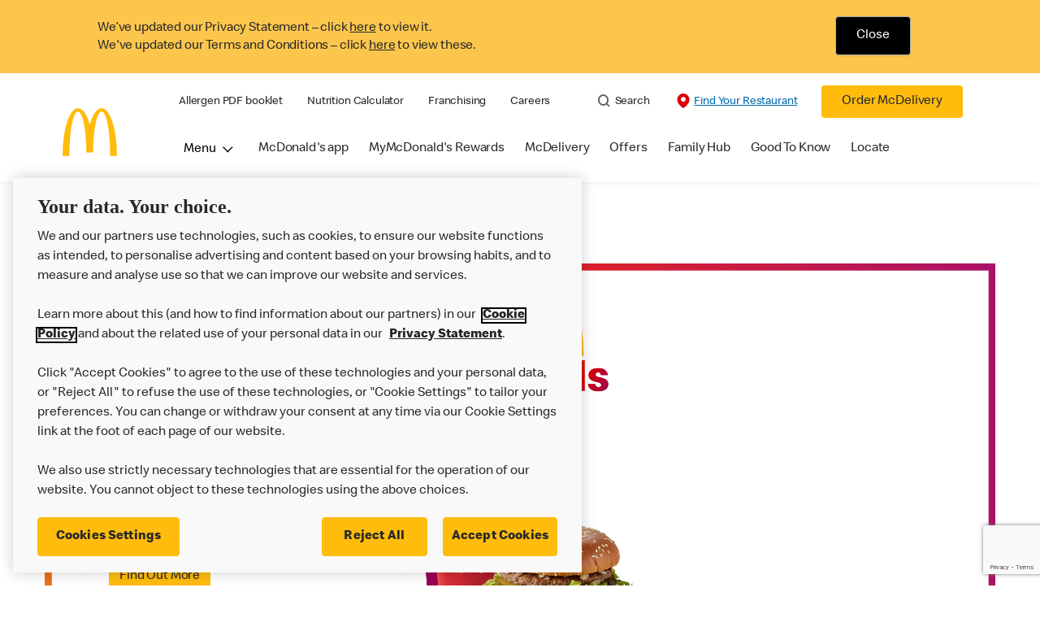

--- FILE ---
content_type: text/html;charset=utf-8
request_url: https://www.mcdonalds.com/gb/en-gb.html
body_size: 36025
content:


<!DOCTYPE HTML>
<html lang="en-GB">
    <head>
    	

    	
    <meta charset="UTF-8"/>
    <title>McDonald’s UK</title>
    
    
    <meta name="template" content="root-page-template"/>
    <meta name="viewport" content="width=device-width, initial-scale=1"/>
    


<meta name="keywords"/>
<meta name="title" content="McDonald’s UK"/>



<meta property="og:type" content="website"/>
<meta property="og:url" content="https://www.mcdonalds.com/gb/en-gb.html"/>

<meta property="og:title" content="McDonald’s UK"/>
<meta name="pageType" content="app"/>


<script>
// akam-sw.js install script version 1.3.6
"serviceWorker"in navigator&&"find"in[]&&function(){var e=new Promise(function(e){"complete"===document.readyState||!1?e():(window.addEventListener("load",function(){e()}),setTimeout(function(){"complete"!==document.readyState&&e()},1e4))}),n=window.akamServiceWorkerInvoked,r="1.3.6";if(n)aka3pmLog("akam-setup already invoked");else{window.akamServiceWorkerInvoked=!0,window.aka3pmLog=function(){window.akamServiceWorkerDebug&&console.log.apply(console,arguments)};function o(e){(window.BOOMR_mq=window.BOOMR_mq||[]).push(["addVar",{"sm.sw.s":e,"sm.sw.v":r}])}var i="/akam-sw.js",a=new Map;navigator.serviceWorker.addEventListener("message",function(e){var n,r,o=e.data;if(o.isAka3pm)if(o.command){var i=(n=o.command,(r=a.get(n))&&r.length>0?r.shift():null);i&&i(e.data.response)}else if(o.commandToClient)switch(o.commandToClient){case"enableDebug":window.akamServiceWorkerDebug||(window.akamServiceWorkerDebug=!0,aka3pmLog("Setup script debug enabled via service worker message"),v());break;case"boomerangMQ":o.payload&&(window.BOOMR_mq=window.BOOMR_mq||[]).push(o.payload)}aka3pmLog("akam-sw message: "+JSON.stringify(e.data))});var t=function(e){return new Promise(function(n){var r,o;r=e.command,o=n,a.has(r)||a.set(r,[]),a.get(r).push(o),navigator.serviceWorker.controller&&(e.isAka3pm=!0,navigator.serviceWorker.controller.postMessage(e))})},c=function(e){return t({command:"navTiming",navTiming:e})},s=null,m={},d=function(){var e=i;return s&&(e+="?othersw="+encodeURIComponent(s)),function(e,n){return new Promise(function(r,i){aka3pmLog("Registering service worker with URL: "+e),navigator.serviceWorker.register(e,n).then(function(e){aka3pmLog("ServiceWorker registration successful with scope: ",e.scope),r(e),o(1)}).catch(function(e){aka3pmLog("ServiceWorker registration failed: ",e),o(0),i(e)})})}(e,m)},g=navigator.serviceWorker.__proto__.register;if(navigator.serviceWorker.__proto__.register=function(n,r){return n.includes(i)?g.call(this,n,r):(aka3pmLog("Overriding registration of service worker for: "+n),s=new URL(n,window.location.href),m=r,navigator.serviceWorker.controller?new Promise(function(n,r){var o=navigator.serviceWorker.controller.scriptURL;if(o.includes(i)){var a=encodeURIComponent(s);o.includes(a)?(aka3pmLog("Cancelling registration as we already integrate other SW: "+s),navigator.serviceWorker.getRegistration().then(function(e){n(e)})):e.then(function(){aka3pmLog("Unregistering existing 3pm service worker"),navigator.serviceWorker.getRegistration().then(function(e){e.unregister().then(function(){return d()}).then(function(e){n(e)}).catch(function(e){r(e)})})})}else aka3pmLog("Cancelling registration as we already have akam-sw.js installed"),navigator.serviceWorker.getRegistration().then(function(e){n(e)})}):g.call(this,n,r))},navigator.serviceWorker.controller){var u=navigator.serviceWorker.controller.scriptURL;u.includes("/akam-sw.js")||u.includes("/akam-sw-preprod.js")||u.includes("/threepm-sw.js")||(aka3pmLog("Detected existing service worker. Removing and re-adding inside akam-sw.js"),s=new URL(u,window.location.href),e.then(function(){navigator.serviceWorker.getRegistration().then(function(e){m={scope:e.scope},e.unregister(),d()})}))}else e.then(function(){window.akamServiceWorkerPreprod&&(i="/akam-sw-preprod.js"),d()});if(window.performance){var w=window.performance.timing,l=w.responseEnd-w.responseStart;c(l)}e.then(function(){t({command:"pageLoad"})});var k=!1;function v(){window.akamServiceWorkerDebug&&!k&&(k=!0,aka3pmLog("Initializing debug functions at window scope"),window.aka3pmInjectSwPolicy=function(e){return t({command:"updatePolicy",policy:e})},window.aka3pmDisableInjectedPolicy=function(){return t({command:"disableInjectedPolicy"})},window.aka3pmDeleteInjectedPolicy=function(){return t({command:"deleteInjectedPolicy"})},window.aka3pmGetStateAsync=function(){return t({command:"getState"})},window.aka3pmDumpState=function(){aka3pmGetStateAsync().then(function(e){aka3pmLog(JSON.stringify(e,null,"\t"))})},window.aka3pmInjectTiming=function(e){return c(e)},window.aka3pmUpdatePolicyFromNetwork=function(){return t({command:"pullPolicyFromNetwork"})})}v()}}();</script>
<script defer="defer" type="text/javascript" src="https://rum.hlx.page/.rum/@adobe/helix-rum-js@%5E2/dist/rum-standalone.js" data-routing="program=23462,environment=75052,tier=publish"></script>
<link rel="icon" type="image/png" href="/content/dam/sites/uk/nfl/icons/favicon.ico"/>

	<meta name="thumbnail"/>
	<meta name="google-site-verification"/>

    
    

<link rel="canonical" href="https://www.mcdonalds.com/gb/en-gb.html"/>


	<link rel="alternate" hreflang="en" href="https://www.mcdonalds.com/gb/en-gb.html"/>





    

    


    
    
<link rel="stylesheet" href="/etc.clientlibs/mcdonalds/clientlibs/clientlib-grid.lc-4fb628f2edf7b457c6ec0b16fbabb054-lc.min.css" type="text/css">
<link rel="stylesheet" href="/etc.clientlibs/mcdonalds/clientlibs/clientlibs-jquery-upgrade.lc-d41d8cd98f00b204e9800998ecf8427e-lc.min.css" type="text/css">
<link rel="stylesheet" href="/etc.clientlibs/mcdonalds/clientlibs/dynamicmedia.lc-a97e0418f0d0d6fe2eea57c7dc5e8804-lc.min.css" type="text/css">
<link rel="stylesheet" href="/etc.clientlibs/mcdonalds/clientlibs/clientlib-dependencies.lc-a49e169f41f57a75ecce8c10a244ff9c-lc.min.css" type="text/css">
<link rel="stylesheet" href="/etc.clientlibs/mcdonalds/clientlibs/clientlib-site-global.lc-15451ec3bdfa101e1711d8fedd309e56-lc.min.css" type="text/css">







    
    
    

    

    


        <script type="text/javascript" src="//assets.adobedtm.com/da51ad226ecd/485e94bf39e6/launch-d43000711924.min.js" async></script>


    
    
    

    
    

	
<script>(window.BOOMR_mq=window.BOOMR_mq||[]).push(["addVar",{"rua.upush":"false","rua.cpush":"true","rua.upre":"false","rua.cpre":"true","rua.uprl":"false","rua.cprl":"false","rua.cprf":"false","rua.trans":"SJ-e42919b7-c255-4535-83ad-218ce22fca33","rua.cook":"false","rua.ims":"false","rua.ufprl":"false","rua.cfprl":"true","rua.isuxp":"false","rua.texp":"norulematch","rua.ceh":"false","rua.ueh":"false","rua.ieh.st":"0"}]);</script>
                              <script>!function(e){var n="https://s.go-mpulse.net/boomerang/";if("False"=="True")e.BOOMR_config=e.BOOMR_config||{},e.BOOMR_config.PageParams=e.BOOMR_config.PageParams||{},e.BOOMR_config.PageParams.pci=!0,n="https://s2.go-mpulse.net/boomerang/";if(window.BOOMR_API_key="FYHYC-U4X46-PMZ7K-XB8KU-R9ZBH",function(){function e(){if(!o){var e=document.createElement("script");e.id="boomr-scr-as",e.src=window.BOOMR.url,e.async=!0,i.parentNode.appendChild(e),o=!0}}function t(e){o=!0;var n,t,a,r,d=document,O=window;if(window.BOOMR.snippetMethod=e?"if":"i",t=function(e,n){var t=d.createElement("script");t.id=n||"boomr-if-as",t.src=window.BOOMR.url,BOOMR_lstart=(new Date).getTime(),e=e||d.body,e.appendChild(t)},!window.addEventListener&&window.attachEvent&&navigator.userAgent.match(/MSIE [67]\./))return window.BOOMR.snippetMethod="s",void t(i.parentNode,"boomr-async");a=document.createElement("IFRAME"),a.src="about:blank",a.title="",a.role="presentation",a.loading="eager",r=(a.frameElement||a).style,r.width=0,r.height=0,r.border=0,r.display="none",i.parentNode.appendChild(a);try{O=a.contentWindow,d=O.document.open()}catch(_){n=document.domain,a.src="javascript:var d=document.open();d.domain='"+n+"';void(0);",O=a.contentWindow,d=O.document.open()}if(n)d._boomrl=function(){this.domain=n,t()},d.write("<bo"+"dy onload='document._boomrl();'>");else if(O._boomrl=function(){t()},O.addEventListener)O.addEventListener("load",O._boomrl,!1);else if(O.attachEvent)O.attachEvent("onload",O._boomrl);d.close()}function a(e){window.BOOMR_onload=e&&e.timeStamp||(new Date).getTime()}if(!window.BOOMR||!window.BOOMR.version&&!window.BOOMR.snippetExecuted){window.BOOMR=window.BOOMR||{},window.BOOMR.snippetStart=(new Date).getTime(),window.BOOMR.snippetExecuted=!0,window.BOOMR.snippetVersion=12,window.BOOMR.url=n+"FYHYC-U4X46-PMZ7K-XB8KU-R9ZBH";var i=document.currentScript||document.getElementsByTagName("script")[0],o=!1,r=document.createElement("link");if(r.relList&&"function"==typeof r.relList.supports&&r.relList.supports("preload")&&"as"in r)window.BOOMR.snippetMethod="p",r.href=window.BOOMR.url,r.rel="preload",r.as="script",r.addEventListener("load",e),r.addEventListener("error",function(){t(!0)}),setTimeout(function(){if(!o)t(!0)},3e3),BOOMR_lstart=(new Date).getTime(),i.parentNode.appendChild(r);else t(!1);if(window.addEventListener)window.addEventListener("load",a,!1);else if(window.attachEvent)window.attachEvent("onload",a)}}(),"".length>0)if(e&&"performance"in e&&e.performance&&"function"==typeof e.performance.setResourceTimingBufferSize)e.performance.setResourceTimingBufferSize();!function(){if(BOOMR=e.BOOMR||{},BOOMR.plugins=BOOMR.plugins||{},!BOOMR.plugins.AK){var n="true"=="true"?1:0,t="",a="bu56yqixzcobq2lox5ea-f-d4b16f55d-clientnsv4-s.akamaihd.net",i="false"=="true"?2:1,o={"ak.v":"39","ak.cp":"601094","ak.ai":parseInt("248813",10),"ak.ol":"0","ak.cr":11,"ak.ipv":4,"ak.proto":"h2","ak.rid":"3bc213bd","ak.r":44387,"ak.a2":n,"ak.m":"a","ak.n":"essl","ak.bpcip":"13.59.236.0","ak.cport":50976,"ak.gh":"23.192.164.24","ak.quicv":"","ak.tlsv":"tls1.3","ak.0rtt":"","ak.0rtt.ed":"","ak.csrc":"-","ak.acc":"","ak.t":"1768865608","ak.ak":"hOBiQwZUYzCg5VSAfCLimQ==NLuQFInN/au5YjzCFUEOOY7gA+9HKW5TZoBpuGZ4Hx3kEiQYrYAE+s3xeeaSaRT8YNFrvz6mOj7xSmNj7RgpuxvJEVjKq4sA96bPA1QhfS53FH8Yle9kRPooZZvLoIKC7HNC/3PmYMkYYIzLUnhXoR4Uy8idO8dEIvbJPoXPT/Zr6O6MAItMvDxQ8Gz0wrLdsSfQFSe3HMr0O4OFKFPhayHvjKKLJEMrl71TqRoWmg3yT04kmTVeKg4vTp/4gTTymRSW+b/rbQRHpvuv6rpBPOFkqy3lairwlGWi0eD7XDgfLdDz4slJUI1cssaumwi+OZkL9/cGKfM92hrU5/8cQCb+SdUF3lJMLGe7qYyXUrjNFldp/wch3FY3JD1l6sVOs93tXT0S9+PokflDyWGOAdur24Lfc8A7SwMCU08pbZc=","ak.pv":"260","ak.dpoabenc":"","ak.tf":i};if(""!==t)o["ak.ruds"]=t;var r={i:!1,av:function(n){var t="http.initiator";if(n&&(!n[t]||"spa_hard"===n[t]))o["ak.feo"]=void 0!==e.aFeoApplied?1:0,BOOMR.addVar(o)},rv:function(){var e=["ak.bpcip","ak.cport","ak.cr","ak.csrc","ak.gh","ak.ipv","ak.m","ak.n","ak.ol","ak.proto","ak.quicv","ak.tlsv","ak.0rtt","ak.0rtt.ed","ak.r","ak.acc","ak.t","ak.tf"];BOOMR.removeVar(e)}};BOOMR.plugins.AK={akVars:o,akDNSPreFetchDomain:a,init:function(){if(!r.i){var e=BOOMR.subscribe;e("before_beacon",r.av,null,null),e("onbeacon",r.rv,null,null),r.i=!0}return this},is_complete:function(){return!0}}}}()}(window);</script></head>
    <body class="rootpage basepage page basicpage" id="rootpage-72396e9570" data-cmp-data-layer-enabled>
        <script>
          window.adobeDataLayer = window.adobeDataLayer || [];
          adobeDataLayer.push({
              page: JSON.parse("{\x22rootpage\u002D72396e9570\x22:{\x22@type\x22:\x22mcdonalds\/components\/structure\/rootpage\x22,\x22repo:modifyDate\x22:\x222026\u002D01\u002D14T06:42:48Z\x22,\x22dc:title\x22:\x22McDonald’s UK\x22,\x22xdm:template\x22:\x22\/conf\/mcdonalds\/settings\/wcm\/templates\/root\u002Dpage\u002Dtemplate\x22,\x22xdm:language\x22:\x22en\u002DGB\x22,\x22xdm:tags\x22:[],\x22repo:path\x22:\x22\/content\/mcdonalds\/gb\/en\u002Dgb.html\x22}}"),
              event:'cmp:show',
              eventInfo: {
                  path: 'page.rootpage\u002D72396e9570'
              }
          });
        </script>
        
        
            




            



            

<div id="page-root" data-country="gb" data-language="en-gb" data-gls-search-api="/googleappsv2/geolocation" data-coop-radius="5" data-ignore-popup="false">
	<div class="root container responsivegrid">

    
    
    
    <div id="container-ffb627c276" class="cmp-container">
        
        <header class="globalXfEnabler">

<div id="header">

    
	


<div class="root container responsivegrid">

    
 

	<div id="container-0fff6c23b2" class="cmp-container">
        


<div class="aem-Grid aem-Grid--12 aem-Grid--default--12 ">
    
    <div class="embed aem-GridColumn aem-GridColumn--default--12">
<div data-cmp-data-layer="{&#34;cookie-banner&#34;:{&#34;@type&#34;:&#34;mcdonalds/components/proxy/content/embed&#34;,&#34;repo:modifyDate&#34;:&#34;2025-08-19T03:04:58Z&#34;}}" id="cookie-banner" class="cmp-embed">
    
    <style>
    #cookie-banner {
        margin: 0;
        padding: 0;
        float: left;
        width: 100%;
        min-height: 90px;
        background-color: #fcc64d;
    }

    #cookie-banner .cookie-message {
        max-width: 1170px;
        margin: 0 auto;        
    }

    #cookie-banner .cookie-policy-container__message {
        float: left;
		width: 75%;
		line-height: 1.375rem;
		padding: 4px 0 2px;
    }

    #cookie-banner .cookie-policy-container__action {
        float: left;
        width: 24.2%;
        text-align: center;
    }
    #cookie-banner .cookie-policy-container__message p {
        margin: 0;
        padding-left: 1rem;
		font-weight: 300;
    }
	
	#cookie-banner .cookie-policy-container__message p .cookie-message-close {
        color: #000000;
    }
    #cookie-banner .cookie-policy-container__message p a{
        color: #292929;
    }

    #cookie-banner .cookie-policy {
        float: left;
        width: 100%;
        padding: 20px 0;
    }

    #cookie-banner .cookie-policy-container__action .cookie-message-close {
        background-color: #000000;
        color: #FFFFFF;
        padding: 0.8125rem 1.8125rem;
        display: inline-block;
        border: 0.0625rem solid #adadad;
        border-radius: 0.25rem;
        -webkit-box-shadow: 0 0.09375rem 0.09375rem 0 rgb(0 0 0 / 8%);
        box-shadow: 0 0.09375rem 0.09375rem 0 rgb(0 0 0 / 8%);
        font-size: 1rem;
        line-height: 1.25rem;
        outline: none;
        padding: 0.8125rem 1.25rem;
        text-align: center;
        text-decoration: none;
        min-width: 4.25rem;
    }

    #cookie-banner .cookie-policy-container__action .cookie-message-close:focus{
        box-shadow: 0 0 0 1px #ffffff, 0 0 0 2px #292929;
    }

    @media screen and (min-width: 48rem) {
        #cookie-banner .cookie-policy-container__action .cookie-message-close {
            padding: 0.8125rem 1.5625rem;
            min-width: 5.25rem;
        }

        #cookie-banner .cookie-policy-container__message p {
            padding-left: 4.063rem;
			width: 99%;
        }

    }
</style>
<div class="cookie-message" id="cookieMessage">
    <div class="cookie-policy" data-component="cookiePolicy">
        <div class="cookie-policy-container__message" id="cookie-policy-msg">
            <p>We’ve updated our Privacy Statement – click <a href="/gb/en-gb/privacy-policy/full.html">here</a> to view it.
            </p>
            <p>We've updated our Terms and Conditions – click <a href="/gb/en-gb/terms-and-conditions.html">here</a> to view these.
            </p>

        </div>
        <div class="cookie-policy-container__action">
            <button onClick ="setBannercookie()" class="button cookie-message-close">Close</button>
        </div>
    </div>
</div>

<script>
(function () {
    const getCookie = cname => {
    const name = `${cname}=`;
    const decodedCookie = decodeURIComponent(document.cookie);
    const ca = decodedCookie.split(';');
    for (let i = 0; i < ca.length; i++) {
            let c = ca[i];
            while (c.charAt(0) === ' ') {
                c = c.substring(1);
            }
            if (c.indexOf(name) === 0) {
                return c.substring(name.length, c.length);
            }
        }
        return '';
    };

    var cookievalue = getCookie('cookiebanner');
    if (cookievalue) {
        document.getElementById("cookie-banner").classList.add('d-none');
    }
    else {
        document.getElementById("cookie-banner").classList.remove('d-none');
    }
})();

function getCountryCode (path) {
    let cookiePath = '';
    if (path.indexOf('/content/mcdonalds/') === 0) {
        cookiePath = `/content/mcdonalds/` + path.split('/')[3];
    } 
    else {
        cookiePath = `/` + path.split('/')[1];
    }
    return cookiePath;
}

function setBannercookie(e) {
document.getElementById("cookie-banner").classList.add('d-none');
var countrycode = getCountryCode(window.location.pathname);
    var expiryDate = new Date(Number(new Date()) + 365 * 24 * 60 * 60 * 1000);
    document.cookie = "cookiebanner = true" + ";" + "expires=" + expiryDate + ";" + "path=" + countrycode;
}
</script>
    
</div>

    

</div>
<div class="header aem-GridColumn aem-GridColumn--default--12">

<div class="cmp-global-header" data-component="global-header">
    <div class="mcd-global-nav">
        <a href="#maincontent" class="nav-skip-to-content">Skip To Main Content</a>
         




<div class="mobile-nav ">
            <div class="mobile-nav__nav-logo"><div data-cmp-is="image" data-cmp-lazythreshold="0" data-cmp-src="/content/experience-fragments/mcdonalds/gb/en-gb/structure/header-xf/master/_jcr_content/root/header/root/logo.coreimg{.width}.jpeg/1658832834220/footerlogo.jpeg" data-asset="/content/dam/sites/uk/nfl/icons/FooterLogo.jpg" data-asset-id="ade6c747-fdab-41ae-a518-fd70d4b0eee9" data-title="Mcdonalds home" data-cmp-data-layer="{&#34;image-66cff481cd&#34;:{&#34;@type&#34;:&#34;mcdonalds/components/proxy/content/image&#34;,&#34;repo:modifyDate&#34;:&#34;2022-07-26T10:53:54Z&#34;,&#34;xdm:linkURL&#34;:&#34;/gb/en-gb.html&#34;,&#34;image&#34;:{&#34;repo:id&#34;:&#34;ade6c747-fdab-41ae-a518-fd70d4b0eee9&#34;,&#34;repo:modifyDate&#34;:&#34;2022-07-05T14:40:20Z&#34;,&#34;@type&#34;:&#34;image/jpeg&#34;,&#34;repo:path&#34;:&#34;/content/dam/sites/uk/nfl/icons/FooterLogo.jpg&#34;,&#34;xdm:smartTags&#34;:{&#34;date&#34;:0.567764401435852,&#34;symbol&#34;:0.6224246025085449,&#34;color&#34;:0.6138389706611633,&#34;year&#34;:0.6450271606445312,&#34;concept&#34;:0.5492264628410339,&#34;isolated&#34;:0.6906080842018127,&#34;yellow&#34;:0.6428041458129883,&#34;gold&#34;:0.6311624050140381,&#34;red&#34;:0.5914252400398254,&#34;3d&#34;:0.5778471827507019,&#34;number&#34;:0.5559114813804626,&#34;white&#34;:0.6109369397163391,&#34;awareness&#34;:0.564919650554657,&#34;design&#34;:0.609009325504303,&#34;vector&#34;:0.5881202220916748,&#34;text&#34;:0.553814172744751,&#34;day&#34;:0.5498185753822327,&#34;calendar&#34;:0.6036228537559509,&#34;new&#34;:0.622414231300354,&#34;ribbon&#34;:0.6068410873413086,&#34;celebration&#34;:0.6079354286193848,&#34;blue&#34;:0.558505117893219,&#34;background&#34;:0.6462017297744751,&#34;illustration&#34;:0.6442645192146301,&#34;word&#34;:0.5785017013549805}}}}" class="cmp-image" itemscope itemtype="http://schema.org/ImageObject">

	    <a class="cmp-image__link " href="/gb/en-gb.html" data-cmp-data-layer="{&#34;image-66cff481cd&#34;:{&#34;@type&#34;:&#34;mcdonalds/components/proxy/content/image&#34;,&#34;repo:modifyDate&#34;:&#34;2022-07-26T10:53:54Z&#34;,&#34;xdm:linkURL&#34;:&#34;/gb/en-gb.html&#34;,&#34;image&#34;:{&#34;repo:id&#34;:&#34;ade6c747-fdab-41ae-a518-fd70d4b0eee9&#34;,&#34;repo:modifyDate&#34;:&#34;2022-07-05T14:40:20Z&#34;,&#34;@type&#34;:&#34;image/jpeg&#34;,&#34;repo:path&#34;:&#34;/content/dam/sites/uk/nfl/icons/FooterLogo.jpg&#34;,&#34;xdm:smartTags&#34;:{&#34;date&#34;:0.567764401435852,&#34;symbol&#34;:0.6224246025085449,&#34;color&#34;:0.6138389706611633,&#34;year&#34;:0.6450271606445312,&#34;concept&#34;:0.5492264628410339,&#34;isolated&#34;:0.6906080842018127,&#34;yellow&#34;:0.6428041458129883,&#34;gold&#34;:0.6311624050140381,&#34;red&#34;:0.5914252400398254,&#34;3d&#34;:0.5778471827507019,&#34;number&#34;:0.5559114813804626,&#34;white&#34;:0.6109369397163391,&#34;awareness&#34;:0.564919650554657,&#34;design&#34;:0.609009325504303,&#34;vector&#34;:0.5881202220916748,&#34;text&#34;:0.553814172744751,&#34;day&#34;:0.5498185753822327,&#34;calendar&#34;:0.6036228537559509,&#34;new&#34;:0.622414231300354,&#34;ribbon&#34;:0.6068410873413086,&#34;celebration&#34;:0.6079354286193848,&#34;blue&#34;:0.558505117893219,&#34;background&#34;:0.6462017297744751,&#34;illustration&#34;:0.6442645192146301,&#34;word&#34;:0.5785017013549805}},&#34;linkPosition&#34;:&#34;TopLinks:en-gb:Mcdonalds home&#34;,&#34;trackingType&#34;:&#34;TopLinks&#34;}}" data-cmp-clickable data-cmp-hook-image="link">
        
            
                   
            
					<picture>
						<!-- Mobile -->
						<source srcset="/content/dam/sites/uk/nfl/icons/FooterLogo.jpg" media="(max-width: 1023px)"/>
						<!-- large screen -->
						<source srcset="/content/dam/sites/uk/nfl/icons/FooterLogo.jpg"/>
						<!-- Default to load - desktop (reason IE 11 sdoesn't support picture tag)--> 
						<img loading="lazy" src="/content/dam/sites/uk/nfl/icons/FooterLogo.jpg" class="cmp-image__image" itemprop="contentUrl" data-cmp-hook-image="image" alt="Mcdonalds home"/>
					</picture>
			      
			      

            
        
    </a>
    
    
</div>

    
</div>

            <div class="mobile-nav__menu-icons">
                <button class="menu-icon" aria-label="main menu navigation">
                    <span class="icon icon-hamburger"></span></button>
                <div class="button cmp-button--primary order-now-btn">
                    <a id="button-ordernow-mobile" class="cmp-button cmp-button__text modal-toggle-order-now model-toggle-legal-bumper" href="" data-cmp-clickable="" data-cmp-data-layer="{&#34;header-1d246b6ece-1066018d94&#34;:{&#34;linkPosition&#34;:&#34;Exit:Top Links:Order McDelivery&#34;,&#34;trackingType&#34;:&#34;topLinks&#34;,&#34;immediateFire&#34;:true,&#34;dc:title&#34;:&#34;Order McDelivery&#34;,&#34;linkCategory&#34;:&#34;Unspecified&#34;}}">
                        Order McDelivery
                    </a>
                </div>
				<button aria-label="close main navigation" class="close-icon">
                    <span id="closeIcon" class="icon icon-close"></span> </button>
            </div>
            <div class="mobile-nav__links-panel" aria-modal="true">

                <div role="navigation">
                    
    
                    <div><ul id="leftNavList-853784534" data-cmp-data-layer="{&#34;list-7c10a77796&#34;:{&#34;@type&#34;:&#34;mcdonalds/components/proxy/content/list&#34;,&#34;repo:modifyDate&#34;:&#34;2025-11-07T06:24:28Z&#34;}}" class="cmp-list">
    <li class="cmp-list__item" data-cmp-data-layer="{&#34;list-7c10a77796-item-3426eca960&#34;:{&#34;@type&#34;:&#34;mcdonalds/components/proxy/content/list/item&#34;,&#34;repo:modifyDate&#34;:&#34;2023-05-15T19:13:25Z&#34;,&#34;dc:title&#34;:&#34;Allergen PDF booklet&#34;,&#34;xdm:linkURL&#34;:&#34;/content/dam/sites/uk/nfl/pdf/nutrition/allergen-booklet-512026.pdf&#34;}}">

        <a class="cmp-list__item-link" data-cmp-clickable data-cmp-data-layer="{&#34;list-7c10a77796-item-3426eca960&#34;:{&#34;@type&#34;:&#34;mcdonalds/components/proxy/content/list/item&#34;,&#34;repo:modifyDate&#34;:&#34;2023-05-15T19:13:25Z&#34;,&#34;dc:title&#34;:&#34;Allergen PDF booklet&#34;,&#34;xdm:linkURL&#34;:&#34;/content/dam/sites/uk/nfl/pdf/nutrition/allergen-booklet-512026.pdf&#34;,&#34;linkPosition&#34;:&#34;TopLinks:en-gb:Allergen PDF booklet&#34;,&#34;trackingType&#34;:&#34;TopLinks&#34;}}" href="/content/dam/sites/uk/nfl/pdf/nutrition/allergen-booklet-512026.pdf">
            <span class="cmp-list__item-title">Allergen PDF booklet</span>
            
        </a>
        
</li>
    

    <li class="cmp-list__item" data-cmp-data-layer="{&#34;list-7c10a77796-item-1ac51fa1cf&#34;:{&#34;@type&#34;:&#34;mcdonalds/components/proxy/content/list/item&#34;,&#34;repo:modifyDate&#34;:&#34;2023-05-15T19:13:29Z&#34;,&#34;dc:title&#34;:&#34;Nutrition Calculator&#34;,&#34;xdm:linkURL&#34;:&#34;/gb/en-gb/good-to-know/nutrition-calculator.html&#34;}}">

        <a class="cmp-list__item-link" data-cmp-clickable data-cmp-data-layer="{&#34;list-7c10a77796-item-1ac51fa1cf&#34;:{&#34;@type&#34;:&#34;mcdonalds/components/proxy/content/list/item&#34;,&#34;repo:modifyDate&#34;:&#34;2023-05-15T19:13:29Z&#34;,&#34;dc:title&#34;:&#34;Nutrition Calculator&#34;,&#34;xdm:linkURL&#34;:&#34;/gb/en-gb/good-to-know/nutrition-calculator.html&#34;,&#34;linkPosition&#34;:&#34;TopLinks:en-gb:Nutrition Calculator&#34;,&#34;trackingType&#34;:&#34;TopLinks&#34;}}" href="/gb/en-gb/good-to-know/nutrition-calculator.html">
            <span class="cmp-list__item-title">Nutrition Calculator</span>
            
        </a>
        
</li>
    

    <li class="cmp-list__item" data-cmp-data-layer="{&#34;list-7c10a77796-item-12c1a6e5a2&#34;:{&#34;@type&#34;:&#34;mcdonalds/components/proxy/content/list/item&#34;,&#34;repo:modifyDate&#34;:&#34;2023-05-15T19:16:58Z&#34;,&#34;dc:title&#34;:&#34;Franchising&#34;,&#34;xdm:linkURL&#34;:&#34;/gb/en-gb/franchising.html&#34;}}">

        <a class="cmp-list__item-link" data-cmp-clickable data-cmp-data-layer="{&#34;list-7c10a77796-item-12c1a6e5a2&#34;:{&#34;@type&#34;:&#34;mcdonalds/components/proxy/content/list/item&#34;,&#34;repo:modifyDate&#34;:&#34;2023-05-15T19:16:58Z&#34;,&#34;dc:title&#34;:&#34;Franchising&#34;,&#34;xdm:linkURL&#34;:&#34;/gb/en-gb/franchising.html&#34;,&#34;linkPosition&#34;:&#34;TopLinks:en-gb:Franchising&#34;,&#34;trackingType&#34;:&#34;TopLinks&#34;}}" href="/gb/en-gb/franchising.html">
            <span class="cmp-list__item-title">Franchising</span>
            
        </a>
        
</li>
    

    <li class="cmp-list__item" data-cmp-data-layer="{&#34;list-7c10a77796-item-c22f39bf22&#34;:{&#34;@type&#34;:&#34;mcdonalds/components/proxy/content/list/item&#34;,&#34;repo:modifyDate&#34;:&#34;2023-05-15T19:14:22Z&#34;,&#34;dc:title&#34;:&#34;Careers&#34;,&#34;xdm:linkURL&#34;:&#34;https://people.mcdonalds.co.uk/&#34;}}">

        <a class="cmp-list__item-link" data-cmp-clickable data-cmp-data-layer="{&#34;list-7c10a77796-item-c22f39bf22&#34;:{&#34;@type&#34;:&#34;mcdonalds/components/proxy/content/list/item&#34;,&#34;repo:modifyDate&#34;:&#34;2023-05-15T19:14:22Z&#34;,&#34;dc:title&#34;:&#34;Careers&#34;,&#34;xdm:linkURL&#34;:&#34;https://people.mcdonalds.co.uk/&#34;,&#34;linkPosition&#34;:&#34;TopLinks:en-gb:Careers&#34;,&#34;trackingType&#34;:&#34;TopLinks&#34;}}" href="https://people.mcdonalds.co.uk/">
            <span class="cmp-list__item-title">Careers</span>
            
        </a>
        
</li>
    
</ul>

    

</div>
                </div>

                <hr aria-hidden="true"/>
                <div><nav class="cmp-navigation" itemscope itemtype="http://schema.org/SiteNavigationElement" aria-label="primary">
    
    
    <ul class="cmp-navigation__group">
        
        





<li class="cmp-navigation__item cmp-navigation__item--level-0 " data-cmp-data-layer="{&quot;navigation-d04e2c613d-item-7b40bb1a67&quot;:{&quot;@type&quot;:&quot;wknd/components/page&quot;,&quot;repo:modifyDate&quot;:&quot;2020-11-02T12:55:49Z&quot;,&quot;dc:title&quot;:&quot;Magazine&quot;,&quot;xdm:linkURL&quot;:&quot;/content/wknd/us/en/magazine.html&quot;}}">
							<button class="cmp-navigation__item-link primary-menu menu-main" aria-controls="ourMenuSubItemsList_mobile" aria-expanded="false" data-toggle="dropdown" data-cmp-clickable data-cmp-data-layer="{&#34;navigation-a11707f48a-29d5be6e86&#34;:{&#34;linkPosition&#34;:&#34;TopNav:Menu&#34;,&#34;trackingType&#34;:&#34;topNav&#34;,&#34;immediateFire&#34;:true}}" aria-current="false">Menu
                               <span class="icon icon-arrow-down icon-child-menu"></span>
                               <span class="icon icon-minus"></span>
                               <span class="icon icon-plus"></span>
                            </button>
                            <div class="flyout-menu dropdown-menu" id="ourMenuSubItemsList_mobile">
                                <div class="" id="mobile-nav-1498826098">
                                    <div class="menulist-flyout">
                                        <div class="flyout-menu__container">
                                           <div class="view-full-menu d-block d-lg-none">
                                                <a href="/gb/en-gb/menu.html" class="button" data-cmp-clickable data-cmp-data-layer="{&#34;navigation-a11707f48a-4c0f6bb358&#34;:{&#34;linkPosition&#34;:&#34;TopNav:Menu:View Full Menu&#34;,&#34;trackingType&#34;:&#34;topNav&#34;,&#34;xdm:linkURL&#34;:&#34;/gb/en-gb/menu.html&#34;,&#34;dc:title&#34;:&#34;View Full Menu&#34;}}">
                                                  View Full Menu</a>
                                            </div>
                                           <ul class="menu-items clearfix">
												
                                                <li class="menu-item key-arrow-parent" data-active="false">
                                                    <a href="/gb/en-gb/menu/secret-menu.html" class="link key-arrow-move" data-cmp-clickable data-cmp-data-layer="{&#34;navigation-a11707f48a-a3b5ef05ea&#34;:{&#34;linkPosition&#34;:&#34;TopNav:Menu:Secret Menu&#34;,&#34;trackingType&#34;:&#34;topNav&#34;,&#34;xdm:linkURL&#34;:&#34;/gb/en-gb/menu/secret-menu.html&#34;,&#34;dc:title&#34;:&#34;Secret Menu&#34;}}">
														
                                                        <picture>
															<!-- Mobile -->
															<source srcset="https://s7d1.scene7.com/is/image/mcdonalds/category-ChickenCheeseburger-dec:menu-category?resmode=sharp2" media="(max-width: 1023px)"/>
															<!-- large screen -->
															<source srcset="https://s7d1.scene7.com/is/image/mcdonalds/category-ChickenCheeseburger-dec:menu-category?resmode=sharp2"/>
															<!-- Default to load - desktop (reason IE 11 sdoesn't support picture tag)--> 
															<img src="https://s7d1.scene7.com/is/image/mcdonalds/category-ChickenCheeseburger-dec:menu-category?resmode=sharp2" alt=""/>
														</picture>
                                                        <span class="menu-text">Secret Menu</span>
                                                    </a>
                                                </li>
                                            
												
                                                <li class="menu-item key-arrow-parent" data-active="false">
                                                    <a href="/gb/en-gb/menu/whats-new.html" class="link key-arrow-move" data-cmp-clickable data-cmp-data-layer="{&#34;navigation-a11707f48a-e5d668eaf8&#34;:{&#34;linkPosition&#34;:&#34;TopNav:Menu:What&#39;s New&#34;,&#34;trackingType&#34;:&#34;topNav&#34;,&#34;xdm:linkURL&#34;:&#34;/gb/en-gb/menu/whats-new.html&#34;,&#34;dc:title&#34;:&#34;What&#39;s New&#34;}}">
														
                                                        <picture>
															<!-- Mobile -->
															<source srcset="https://s7d1.scene7.com/is/image/mcdonalds/category-BigArch-Dec:menu-category?resmode=sharp2" media="(max-width: 1023px)"/>
															<!-- large screen -->
															<source srcset="https://s7d1.scene7.com/is/image/mcdonalds/category-BigArch-Dec:menu-category?resmode=sharp2"/>
															<!-- Default to load - desktop (reason IE 11 sdoesn't support picture tag)--> 
															<img src="https://s7d1.scene7.com/is/image/mcdonalds/category-BigArch-Dec:menu-category?resmode=sharp2" alt=""/>
														</picture>
                                                        <span class="menu-text">What&#39;s New</span>
                                                    </a>
                                                </li>
                                            
												
                                                <li class="menu-item key-arrow-parent" data-active="false">
                                                    <a href="/gb/en-gb/menu/made-for-sharing.html" class="link key-arrow-move" data-cmp-clickable data-cmp-data-layer="{&#34;navigation-a11707f48a-d178aa0bbc&#34;:{&#34;linkPosition&#34;:&#34;TopNav:Menu:Sharers &amp; Bundles&#34;,&#34;trackingType&#34;:&#34;topNav&#34;,&#34;xdm:linkURL&#34;:&#34;/gb/en-gb/menu/made-for-sharing.html&#34;,&#34;dc:title&#34;:&#34;Sharers &amp; Bundles&#34;}}">
														
                                                        <picture>
															<!-- Mobile -->
															<source srcset="https://s7d1.scene7.com/is/image/mcdonalds/category-Sharers-Bundles-sept:menu-category?resmode=sharp2" media="(max-width: 1023px)"/>
															<!-- large screen -->
															<source srcset="https://s7d1.scene7.com/is/image/mcdonalds/category-Sharers-Bundles-sept:menu-category?resmode=sharp2"/>
															<!-- Default to load - desktop (reason IE 11 sdoesn't support picture tag)--> 
															<img src="https://s7d1.scene7.com/is/image/mcdonalds/category-Sharers-Bundles-sept:menu-category?resmode=sharp2" alt=""/>
														</picture>
                                                        <span class="menu-text">Sharers &amp; Bundles</span>
                                                    </a>
                                                </li>
                                            
												
                                                <li class="menu-item key-arrow-parent" data-active="false">
                                                    <a href="/gb/en-gb/menu/burgers.html" class="link key-arrow-move" data-cmp-clickable data-cmp-data-layer="{&#34;navigation-a11707f48a-a80d2e4cad&#34;:{&#34;linkPosition&#34;:&#34;TopNav:Menu:Burgers&#34;,&#34;trackingType&#34;:&#34;topNav&#34;,&#34;xdm:linkURL&#34;:&#34;/gb/en-gb/menu/burgers.html&#34;,&#34;dc:title&#34;:&#34;Burgers&#34;}}">
														
                                                        <picture>
															<!-- Mobile -->
															<source srcset="https://s7d1.scene7.com/is/image/mcdonalds/category_Burgers_image-update:menu-category?resmode=sharp2" media="(max-width: 1023px)"/>
															<!-- large screen -->
															<source srcset="https://s7d1.scene7.com/is/image/mcdonalds/category_Burgers_image-update:menu-category?resmode=sharp2"/>
															<!-- Default to load - desktop (reason IE 11 sdoesn't support picture tag)--> 
															<img src="https://s7d1.scene7.com/is/image/mcdonalds/category_Burgers_image-update:menu-category?resmode=sharp2" alt=""/>
														</picture>
                                                        <span class="menu-text">Burgers</span>
                                                    </a>
                                                </li>
                                            
												
                                                <li class="menu-item key-arrow-parent" data-active="false">
                                                    <a href="/gb/en-gb/menu/chicken-mcnuggets-and-selects.html" class="link key-arrow-move" data-cmp-clickable data-cmp-data-layer="{&#34;navigation-a11707f48a-88fadf642a&#34;:{&#34;linkPosition&#34;:&#34;TopNav:Menu:McNuggets®, Selects® &amp; Dippers&#34;,&#34;trackingType&#34;:&#34;topNav&#34;,&#34;xdm:linkURL&#34;:&#34;/gb/en-gb/menu/chicken-mcnuggets-and-selects.html&#34;,&#34;dc:title&#34;:&#34;McNuggets®, Selects® &amp; Dippers&#34;}}">
														
                                                        <picture>
															<!-- Mobile -->
															<source srcset="https://s7d1.scene7.com/is/image/mcdonalds/mcdonalds-NUT-CALC-Chicken-McNuggets-Selects-832:menu-category?resmode=sharp2" media="(max-width: 1023px)"/>
															<!-- large screen -->
															<source srcset="https://s7d1.scene7.com/is/image/mcdonalds/mcdonalds-NUT-CALC-Chicken-McNuggets-Selects-832:menu-category?resmode=sharp2"/>
															<!-- Default to load - desktop (reason IE 11 sdoesn't support picture tag)--> 
															<img src="https://s7d1.scene7.com/is/image/mcdonalds/mcdonalds-NUT-CALC-Chicken-McNuggets-Selects-832:menu-category?resmode=sharp2" alt=""/>
														</picture>
                                                        <span class="menu-text">McNuggets®, Selects® &amp; Dippers</span>
                                                    </a>
                                                </li>
                                            
												
                                                <li class="menu-item key-arrow-parent" data-active="false">
                                                    <a href="/gb/en-gb/menu/wraps-and-salads.html" class="link key-arrow-move" data-cmp-clickable data-cmp-data-layer="{&#34;navigation-a11707f48a-f1243f623d&#34;:{&#34;linkPosition&#34;:&#34;TopNav:Menu:Wraps &amp; Salads&#34;,&#34;trackingType&#34;:&#34;topNav&#34;,&#34;xdm:linkURL&#34;:&#34;/gb/en-gb/menu/wraps-and-salads.html&#34;,&#34;dc:title&#34;:&#34;Wraps &amp; Salads&#34;}}">
														
                                                        <picture>
															<!-- Mobile -->
															<source srcset="https://s7d1.scene7.com/is/image/mcdonalds/category_WrapsSalads-new:menu-category?resmode=sharp2" media="(max-width: 1023px)"/>
															<!-- large screen -->
															<source srcset="https://s7d1.scene7.com/is/image/mcdonalds/category_WrapsSalads-new:menu-category?resmode=sharp2"/>
															<!-- Default to load - desktop (reason IE 11 sdoesn't support picture tag)--> 
															<img src="https://s7d1.scene7.com/is/image/mcdonalds/category_WrapsSalads-new:menu-category?resmode=sharp2" alt=""/>
														</picture>
                                                        <span class="menu-text">Wraps &amp; Salads</span>
                                                    </a>
                                                </li>
                                            
												
                                                <li class="menu-item key-arrow-parent" data-active="false">
                                                    <a href="/gb/en-gb/menu/mccafe.html" class="link key-arrow-move" data-cmp-clickable data-cmp-data-layer="{&#34;navigation-a11707f48a-c3f95f4c20&#34;:{&#34;linkPosition&#34;:&#34;TopNav:Menu:McCafé®&#34;,&#34;trackingType&#34;:&#34;topNav&#34;,&#34;xdm:linkURL&#34;:&#34;/gb/en-gb/menu/mccafe.html&#34;,&#34;dc:title&#34;:&#34;McCafé®&#34;}}">
														
                                                        <picture>
															<!-- Mobile -->
															<source srcset="https://s7d1.scene7.com/is/image/mcdonalds/category-McCafe-Dec:menu-category?resmode=sharp2" media="(max-width: 1023px)"/>
															<!-- large screen -->
															<source srcset="https://s7d1.scene7.com/is/image/mcdonalds/category-McCafe-Dec:menu-category?resmode=sharp2"/>
															<!-- Default to load - desktop (reason IE 11 sdoesn't support picture tag)--> 
															<img src="https://s7d1.scene7.com/is/image/mcdonalds/category-McCafe-Dec:menu-category?resmode=sharp2" alt=""/>
														</picture>
                                                        <span class="menu-text">McCafé®</span>
                                                    </a>
                                                </li>
                                            
												
                                                <li class="menu-item key-arrow-parent" data-active="false">
                                                    <a href="/gb/en-gb/menu/breakfast.html" class="link key-arrow-move" data-cmp-clickable data-cmp-data-layer="{&#34;navigation-a11707f48a-c4bd1ac38a&#34;:{&#34;linkPosition&#34;:&#34;TopNav:Menu:Breakfast Menu&#34;,&#34;trackingType&#34;:&#34;topNav&#34;,&#34;xdm:linkURL&#34;:&#34;/gb/en-gb/menu/breakfast.html&#34;,&#34;dc:title&#34;:&#34;Breakfast Menu&#34;}}">
														
                                                        <picture>
															<!-- Mobile -->
															<source srcset="https://s7d1.scene7.com/is/image/mcdonalds/mcdonalds-NUT-CALC-Breakfast-832:menu-category?resmode=sharp2" media="(max-width: 1023px)"/>
															<!-- large screen -->
															<source srcset="https://s7d1.scene7.com/is/image/mcdonalds/mcdonalds-NUT-CALC-Breakfast-832:menu-category?resmode=sharp2"/>
															<!-- Default to load - desktop (reason IE 11 sdoesn't support picture tag)--> 
															<img src="https://s7d1.scene7.com/is/image/mcdonalds/mcdonalds-NUT-CALC-Breakfast-832:menu-category?resmode=sharp2" alt=""/>
														</picture>
                                                        <span class="menu-text">Breakfast Menu</span>
                                                    </a>
                                                </li>
                                            
												
                                                <li class="menu-item key-arrow-parent" data-active="false">
                                                    <a href="/gb/en-gb/menu/vegetarian.html" class="link key-arrow-move" data-cmp-clickable data-cmp-data-layer="{&#34;navigation-a11707f48a-198fb0c002&#34;:{&#34;linkPosition&#34;:&#34;TopNav:Menu:Vegetarian&#34;,&#34;trackingType&#34;:&#34;topNav&#34;,&#34;xdm:linkURL&#34;:&#34;/gb/en-gb/menu/vegetarian.html&#34;,&#34;dc:title&#34;:&#34;Vegetarian&#34;}}">
														
                                                        <picture>
															<!-- Mobile -->
															<source srcset="https://s7d1.scene7.com/is/image/mcdonalds/category_Vegetarian_image-update:menu-category?resmode=sharp2" media="(max-width: 1023px)"/>
															<!-- large screen -->
															<source srcset="https://s7d1.scene7.com/is/image/mcdonalds/category_Vegetarian_image-update:menu-category?resmode=sharp2"/>
															<!-- Default to load - desktop (reason IE 11 sdoesn't support picture tag)--> 
															<img src="https://s7d1.scene7.com/is/image/mcdonalds/category_Vegetarian_image-update:menu-category?resmode=sharp2" alt=""/>
														</picture>
                                                        <span class="menu-text">Vegetarian</span>
                                                    </a>
                                                </li>
                                            
												
                                                <li class="menu-item key-arrow-parent" data-active="false">
                                                    <a href="/gb/en-gb/menu/vegan.html" class="link key-arrow-move" data-cmp-clickable data-cmp-data-layer="{&#34;navigation-a11707f48a-60af7b587d&#34;:{&#34;linkPosition&#34;:&#34;TopNav:Menu:Vegan&#34;,&#34;trackingType&#34;:&#34;topNav&#34;,&#34;xdm:linkURL&#34;:&#34;/gb/en-gb/menu/vegan.html&#34;,&#34;dc:title&#34;:&#34;Vegan&#34;}}">
														
                                                        <picture>
															<!-- Mobile -->
															<source srcset="https://s7d1.scene7.com/is/image/mcdonalds/category_Vegan_image-update:menu-category?resmode=sharp2" media="(max-width: 1023px)"/>
															<!-- large screen -->
															<source srcset="https://s7d1.scene7.com/is/image/mcdonalds/category_Vegan_image-update:menu-category?resmode=sharp2"/>
															<!-- Default to load - desktop (reason IE 11 sdoesn't support picture tag)--> 
															<img src="https://s7d1.scene7.com/is/image/mcdonalds/category_Vegan_image-update:menu-category?resmode=sharp2" alt=""/>
														</picture>
                                                        <span class="menu-text">Vegan</span>
                                                    </a>
                                                </li>
                                            
												
                                                <li class="menu-item key-arrow-parent" data-active="false">
                                                    <a href="/gb/en-gb/menu/saver-menu.html" class="link key-arrow-move" data-cmp-clickable data-cmp-data-layer="{&#34;navigation-a11707f48a-a644cb6204&#34;:{&#34;linkPosition&#34;:&#34;TopNav:Menu:Saver Menu®&#34;,&#34;trackingType&#34;:&#34;topNav&#34;,&#34;xdm:linkURL&#34;:&#34;/gb/en-gb/menu/saver-menu.html&#34;,&#34;dc:title&#34;:&#34;Saver Menu®&#34;}}">
														
                                                        <picture>
															<!-- Mobile -->
															<source srcset="https://s7d1.scene7.com/is/image/mcdonalds/category_SaverMenu_image-update:menu-category?resmode=sharp2" media="(max-width: 1023px)"/>
															<!-- large screen -->
															<source srcset="https://s7d1.scene7.com/is/image/mcdonalds/category_SaverMenu_image-update:menu-category?resmode=sharp2"/>
															<!-- Default to load - desktop (reason IE 11 sdoesn't support picture tag)--> 
															<img src="https://s7d1.scene7.com/is/image/mcdonalds/category_SaverMenu_image-update:menu-category?resmode=sharp2" alt=""/>
														</picture>
                                                        <span class="menu-text">Saver Menu®</span>
                                                    </a>
                                                </li>
                                            
												
                                                <li class="menu-item key-arrow-parent" data-active="false">
                                                    <a href="/gb/en-gb/menu/breakfast-saver-menu.html" class="link key-arrow-move" data-cmp-clickable data-cmp-data-layer="{&#34;navigation-a11707f48a-1b1bb95599&#34;:{&#34;linkPosition&#34;:&#34;TopNav:Menu:Breakfast Saver Menu®&#34;,&#34;trackingType&#34;:&#34;topNav&#34;,&#34;xdm:linkURL&#34;:&#34;/gb/en-gb/menu/breakfast-saver-menu.html&#34;,&#34;dc:title&#34;:&#34;Breakfast Saver Menu®&#34;}}">
														
                                                        <picture>
															<!-- Mobile -->
															<source srcset="https://s7d1.scene7.com/is/image/mcdonalds/category-BreakfastSaver:menu-category?resmode=sharp2" media="(max-width: 1023px)"/>
															<!-- large screen -->
															<source srcset="https://s7d1.scene7.com/is/image/mcdonalds/category-BreakfastSaver:menu-category?resmode=sharp2"/>
															<!-- Default to load - desktop (reason IE 11 sdoesn't support picture tag)--> 
															<img src="https://s7d1.scene7.com/is/image/mcdonalds/category-BreakfastSaver:menu-category?resmode=sharp2" alt=""/>
														</picture>
                                                        <span class="menu-text">Breakfast Saver Menu®</span>
                                                    </a>
                                                </li>
                                            
												
                                                <li class="menu-item key-arrow-parent" data-active="false">
                                                    <a href="/gb/en-gb/menu/happy-meal.html" class="link key-arrow-move" data-cmp-clickable data-cmp-data-layer="{&#34;navigation-a11707f48a-b58253994f&#34;:{&#34;linkPosition&#34;:&#34;TopNav:Menu:Happy Meal®&#34;,&#34;trackingType&#34;:&#34;topNav&#34;,&#34;xdm:linkURL&#34;:&#34;/gb/en-gb/menu/happy-meal.html&#34;,&#34;dc:title&#34;:&#34;Happy Meal®&#34;}}">
														
                                                        <picture>
															<!-- Mobile -->
															<source srcset="https://s7d1.scene7.com/is/image/mcdonalds/category-HappyMeal-22042022:menu-category?resmode=sharp2" media="(max-width: 1023px)"/>
															<!-- large screen -->
															<source srcset="https://s7d1.scene7.com/is/image/mcdonalds/category-HappyMeal-22042022:menu-category?resmode=sharp2"/>
															<!-- Default to load - desktop (reason IE 11 sdoesn't support picture tag)--> 
															<img src="https://s7d1.scene7.com/is/image/mcdonalds/category-HappyMeal-22042022:menu-category?resmode=sharp2" alt=""/>
														</picture>
                                                        <span class="menu-text">Happy Meal®</span>
                                                    </a>
                                                </li>
                                            
												
                                                <li class="menu-item key-arrow-parent" data-active="false">
                                                    <a href="/gb/en-gb/menu/fries-and-sides.html" class="link key-arrow-move" data-cmp-clickable data-cmp-data-layer="{&#34;navigation-a11707f48a-e488171faf&#34;:{&#34;linkPosition&#34;:&#34;TopNav:Menu:Fries &amp; Sides&#34;,&#34;trackingType&#34;:&#34;topNav&#34;,&#34;xdm:linkURL&#34;:&#34;/gb/en-gb/menu/fries-and-sides.html&#34;,&#34;dc:title&#34;:&#34;Fries &amp; Sides&#34;}}">
														
                                                        <picture>
															<!-- Mobile -->
															<source srcset="https://s7d1.scene7.com/is/image/mcdonalds/category-FriesSides-Dec:menu-category?resmode=sharp2" media="(max-width: 1023px)"/>
															<!-- large screen -->
															<source srcset="https://s7d1.scene7.com/is/image/mcdonalds/category-FriesSides-Dec:menu-category?resmode=sharp2"/>
															<!-- Default to load - desktop (reason IE 11 sdoesn't support picture tag)--> 
															<img src="https://s7d1.scene7.com/is/image/mcdonalds/category-FriesSides-Dec:menu-category?resmode=sharp2" alt=""/>
														</picture>
                                                        <span class="menu-text">Fries &amp; Sides</span>
                                                    </a>
                                                </li>
                                            
												
                                                <li class="menu-item key-arrow-parent" data-active="false">
                                                    <a href="/gb/en-gb/menu/desserts.html" class="link key-arrow-move" data-cmp-clickable data-cmp-data-layer="{&#34;navigation-a11707f48a-53e3ab69d7&#34;:{&#34;linkPosition&#34;:&#34;TopNav:Menu:Desserts&#34;,&#34;trackingType&#34;:&#34;topNav&#34;,&#34;xdm:linkURL&#34;:&#34;/gb/en-gb/menu/desserts.html&#34;,&#34;dc:title&#34;:&#34;Desserts&#34;}}">
														
                                                        <picture>
															<!-- Mobile -->
															<source srcset="https://s7d1.scene7.com/is/image/mcdonalds/category-Dessert-oreo:menu-category?resmode=sharp2" media="(max-width: 1023px)"/>
															<!-- large screen -->
															<source srcset="https://s7d1.scene7.com/is/image/mcdonalds/category-Dessert-oreo:menu-category?resmode=sharp2"/>
															<!-- Default to load - desktop (reason IE 11 sdoesn't support picture tag)--> 
															<img src="https://s7d1.scene7.com/is/image/mcdonalds/category-Dessert-oreo:menu-category?resmode=sharp2" alt=""/>
														</picture>
                                                        <span class="menu-text">Desserts</span>
                                                    </a>
                                                </li>
                                            
												
                                                <li class="menu-item key-arrow-parent" data-active="false">
                                                    <a href="/gb/en-gb/menu/milkshakes-and-cold-drinks.html" class="link key-arrow-move" data-cmp-clickable data-cmp-data-layer="{&#34;navigation-a11707f48a-197a14a6e0&#34;:{&#34;linkPosition&#34;:&#34;TopNav:Menu:Milkshakes &amp; Cold Drinks&#34;,&#34;trackingType&#34;:&#34;topNav&#34;,&#34;xdm:linkURL&#34;:&#34;/gb/en-gb/menu/milkshakes-and-cold-drinks.html&#34;,&#34;dc:title&#34;:&#34;Milkshakes &amp; Cold Drinks&#34;}}">
														
                                                        <picture>
															<!-- Mobile -->
															<source srcset="https://s7d1.scene7.com/is/image/mcdonalds/category-MilkshakesColdDrinks-Dec:menu-category?resmode=sharp2" media="(max-width: 1023px)"/>
															<!-- large screen -->
															<source srcset="https://s7d1.scene7.com/is/image/mcdonalds/category-MilkshakesColdDrinks-Dec:menu-category?resmode=sharp2"/>
															<!-- Default to load - desktop (reason IE 11 sdoesn't support picture tag)--> 
															<img src="https://s7d1.scene7.com/is/image/mcdonalds/category-MilkshakesColdDrinks-Dec:menu-category?resmode=sharp2" alt=""/>
														</picture>
                                                        <span class="menu-text">Milkshakes &amp; Cold Drinks</span>
                                                    </a>
                                                </li>
                                            
												
                                                <li class="menu-item key-arrow-parent" data-active="false">
                                                    <a href="/gb/en-gb/menu/condiments-and-sauces.html" class="link key-arrow-move" data-cmp-clickable data-cmp-data-layer="{&#34;navigation-a11707f48a-6e40a6b6c8&#34;:{&#34;linkPosition&#34;:&#34;TopNav:Menu:Condiments And Sauces&#34;,&#34;trackingType&#34;:&#34;topNav&#34;,&#34;xdm:linkURL&#34;:&#34;/gb/en-gb/menu/condiments-and-sauces.html&#34;,&#34;dc:title&#34;:&#34;Condiments And Sauces&#34;}}">
														
                                                        <picture>
															<!-- Mobile -->
															<source srcset="https://s7d1.scene7.com/is/image/mcdonalds/category-Condiments-sept:menu-category?resmode=sharp2" media="(max-width: 1023px)"/>
															<!-- large screen -->
															<source srcset="https://s7d1.scene7.com/is/image/mcdonalds/category-Condiments-sept:menu-category?resmode=sharp2"/>
															<!-- Default to load - desktop (reason IE 11 sdoesn't support picture tag)--> 
															<img src="https://s7d1.scene7.com/is/image/mcdonalds/category-Condiments-sept:menu-category?resmode=sharp2" alt=""/>
														</picture>
                                                        <span class="menu-text">Condiments And Sauces</span>
                                                    </a>
                                                </li>
                                            </ul>
                                            <div class="view-full-menu d-none d-lg-block">
                                                <a href="/gb/en-gb/menu.html" class="button" data-cmp-clickable data-cmp-data-layer="{&#34;navigation-a11707f48a-a6eee74ab0&#34;:{&#34;linkPosition&#34;:&#34;TopNav:Menu:View Full Menu&#34;,&#34;trackingType&#34;:&#34;topNav&#34;,&#34;xdm:linkURL&#34;:&#34;/gb/en-gb/menu.html&#34;,&#34;dc:title&#34;:&#34;View Full Menu&#34;}}">
                                                 View Full Menu</a>
                                            </div>
                                        </div>
                                    </div>
                                </div>
                            </div>
</li>
        
        
            
  

<li class="cmp-navigation__item cmp-navigation__item--level-0" data-cmp-data-layer="{&#34;navigation-a11707f48a-fe7eda9750&#34;:{&#34;linkPosition&#34;:&#34;TopNav:en-gb:McDonald&#39;s app&#34;,&#34;trackingType&#34;:&#34;topNav&#34;,&#34;xdm:linkURL&#34;:&#34;/gb/en-gb/good-to-know/in-our-restaurants/my-mcdonalds-app.html&#34;,&#34;dc:title&#34;:&#34;McDonald&#39;s app&#34;}}">

   
   
   
   
      <a href="/gb/en-gb/good-to-know/in-our-restaurants/my-mcdonalds-app.html" aria-current="false" data-cmp-clickable="" class="cmp-navigation__item-link" data-cmp-data-layer="{&#34;navigation-a11707f48a-fe7eda9750&#34;:{&#34;linkPosition&#34;:&#34;TopNav:en-gb:McDonald&#39;s app&#34;,&#34;trackingType&#34;:&#34;topNav&#34;,&#34;xdm:linkURL&#34;:&#34;/gb/en-gb/good-to-know/in-our-restaurants/my-mcdonalds-app.html&#34;,&#34;dc:title&#34;:&#34;McDonald&#39;s app&#34;}}">McDonald&#39;s app</a>
   
   


</li>

        
            
  

<li class="cmp-navigation__item cmp-navigation__item--level-0" data-cmp-data-layer="{&#34;navigation-a11707f48a-0b9d1520d7&#34;:{&#34;linkPosition&#34;:&#34;TopNav:en-gb:MyMcDonald&#39;s Rewards&#34;,&#34;trackingType&#34;:&#34;topNav&#34;,&#34;xdm:linkURL&#34;:&#34;/gb/en-gb/good-to-know/in-our-restaurants/my-mcdonalds-app/rewards-bkp010822.html&#34;,&#34;dc:title&#34;:&#34;MyMcDonald&#39;s Rewards&#34;}}">

   
   
   
   
      <a href="/gb/en-gb/good-to-know/in-our-restaurants/my-mcdonalds-app/rewards-bkp010822.html" aria-current="false" data-cmp-clickable="" class="cmp-navigation__item-link" data-cmp-data-layer="{&#34;navigation-a11707f48a-0b9d1520d7&#34;:{&#34;linkPosition&#34;:&#34;TopNav:en-gb:MyMcDonald&#39;s Rewards&#34;,&#34;trackingType&#34;:&#34;topNav&#34;,&#34;xdm:linkURL&#34;:&#34;/gb/en-gb/good-to-know/in-our-restaurants/my-mcdonalds-app/rewards-bkp010822.html&#34;,&#34;dc:title&#34;:&#34;MyMcDonald&#39;s Rewards&#34;}}">MyMcDonald&#39;s Rewards</a>
   
   


</li>

        
            
  

<li class="cmp-navigation__item cmp-navigation__item--level-0" data-cmp-data-layer="{&#34;navigation-a11707f48a-7ee999039b&#34;:{&#34;linkPosition&#34;:&#34;TopNav:en-gb:McDelivery&#34;,&#34;trackingType&#34;:&#34;topNav&#34;,&#34;xdm:linkURL&#34;:&#34;/gb/en-gb/latest/mcdelivery.html&#34;,&#34;dc:title&#34;:&#34;McDelivery&#34;}}">

   
   
   
   
      <a href="/gb/en-gb/latest/mcdelivery.html" aria-current="false" data-cmp-clickable="" class="cmp-navigation__item-link" data-cmp-data-layer="{&#34;navigation-a11707f48a-7ee999039b&#34;:{&#34;linkPosition&#34;:&#34;TopNav:en-gb:McDelivery&#34;,&#34;trackingType&#34;:&#34;topNav&#34;,&#34;xdm:linkURL&#34;:&#34;/gb/en-gb/latest/mcdelivery.html&#34;,&#34;dc:title&#34;:&#34;McDelivery&#34;}}">McDelivery</a>
   
   


</li>

        
            
  

<li class="cmp-navigation__item cmp-navigation__item--level-0" data-cmp-data-layer="{&#34;navigation-a11707f48a-b24e95ecca&#34;:{&#34;linkPosition&#34;:&#34;TopNav:en-gb:Offers&#34;,&#34;trackingType&#34;:&#34;topNav&#34;,&#34;xdm:linkURL&#34;:&#34;/gb/en-gb/deals.html&#34;,&#34;dc:title&#34;:&#34;Offers&#34;}}">

   
   
   
   
      <a href="/gb/en-gb/deals.html" aria-current="false" data-cmp-clickable="" class="cmp-navigation__item-link" data-cmp-data-layer="{&#34;navigation-a11707f48a-b24e95ecca&#34;:{&#34;linkPosition&#34;:&#34;TopNav:en-gb:Offers&#34;,&#34;trackingType&#34;:&#34;topNav&#34;,&#34;xdm:linkURL&#34;:&#34;/gb/en-gb/deals.html&#34;,&#34;dc:title&#34;:&#34;Offers&#34;}}">Offers</a>
   
   


</li>

        
            
  

<li class="cmp-navigation__item cmp-navigation__item--level-0" data-cmp-data-layer="{&#34;navigation-a11707f48a-9ce47ae024&#34;:{&#34;linkPosition&#34;:&#34;TopNav:en-gb:Family Hub&#34;,&#34;trackingType&#34;:&#34;topNav&#34;,&#34;xdm:linkURL&#34;:&#34;/gb/en-gb/family-hub.html&#34;,&#34;dc:title&#34;:&#34;Family Hub&#34;}}">

   
   
   
   
      <a href="/gb/en-gb/family-hub.html" aria-current="false" data-cmp-clickable="" class="cmp-navigation__item-link" data-cmp-data-layer="{&#34;navigation-a11707f48a-9ce47ae024&#34;:{&#34;linkPosition&#34;:&#34;TopNav:en-gb:Family Hub&#34;,&#34;trackingType&#34;:&#34;topNav&#34;,&#34;xdm:linkURL&#34;:&#34;/gb/en-gb/family-hub.html&#34;,&#34;dc:title&#34;:&#34;Family Hub&#34;}}">Family Hub</a>
   
   


</li>

        
            
  

<li class="cmp-navigation__item cmp-navigation__item--level-0" data-cmp-data-layer="{&#34;navigation-a11707f48a-0778ab47f3&#34;:{&#34;linkPosition&#34;:&#34;TopNav:en-gb:Good To Know&#34;,&#34;trackingType&#34;:&#34;topNav&#34;,&#34;xdm:linkURL&#34;:&#34;/gb/en-gb/good-to-know.html&#34;,&#34;dc:title&#34;:&#34;Good To Know&#34;}}">

   
   
   
   
      <a href="/gb/en-gb/good-to-know.html" aria-current="false" data-cmp-clickable="" class="cmp-navigation__item-link" data-cmp-data-layer="{&#34;navigation-a11707f48a-0778ab47f3&#34;:{&#34;linkPosition&#34;:&#34;TopNav:en-gb:Good To Know&#34;,&#34;trackingType&#34;:&#34;topNav&#34;,&#34;xdm:linkURL&#34;:&#34;/gb/en-gb/good-to-know.html&#34;,&#34;dc:title&#34;:&#34;Good To Know&#34;}}">Good To Know</a>
   
   


</li>

        
            
  

<li class="cmp-navigation__item cmp-navigation__item--level-0" data-cmp-data-layer="{&#34;navigation-a11707f48a-49fe5100f2&#34;:{&#34;linkPosition&#34;:&#34;TopNav:en-gb:Locate&#34;,&#34;trackingType&#34;:&#34;topNav&#34;,&#34;xdm:linkURL&#34;:&#34;/gb/en-gb/restaurant-locator.html&#34;,&#34;dc:title&#34;:&#34;Locate&#34;}}">

   
   
   
   
      <a href="/gb/en-gb/restaurant-locator.html" aria-current="false" data-cmp-clickable="" class="cmp-navigation__item-link" data-cmp-data-layer="{&#34;navigation-a11707f48a-49fe5100f2&#34;:{&#34;linkPosition&#34;:&#34;TopNav:en-gb:Locate&#34;,&#34;trackingType&#34;:&#34;topNav&#34;,&#34;xdm:linkURL&#34;:&#34;/gb/en-gb/restaurant-locator.html&#34;,&#34;dc:title&#34;:&#34;Locate&#34;}}">Locate</a>
   
   


</li>

        
    </ul>
</nav>

    

</div>
                <hr aria-hidden="true"/>
                <div role="navigation">
                    <ul class="cmp-list">
                        <li class="cmp-list__item">
                            <a href="/gb/en-gb/search.html" class="cmp-list__item-link" target="_self" data-cmp-clickable data-cmp-data-layer="{&#34;header-1d246b6ece-9631244a36&#34;:{&#34;linkPosition&#34;:&#34;TopLinks:en-gb:Search&#34;,&#34;trackingType&#34;:&#34;TopLinks&#34;,&#34;xdm:linkURL&#34;:&#34;/gb/en-gb/search.html&#34;,&#34;dc:title&#34;:&#34;Search&#34;}}">
                                <span class="cmp-list__item-title"> Search</span>
                                <span id="searchIcon" class="icon icon-Search" aria-hidden="true"></span>
                            </a>
                        </li>
    
                        <li class="cmp-list__item ">
                            <a href="/gb/en-gb/restaurant-locator.html" class="cmp-list__item-link preferred-location-link" target="_self" data-cmp-clickable data-cmp-data-layer="{&#34;header-1d246b6ece-b15baa1096&#34;:{&#34;linkPosition&#34;:&#34;TopLinks:en-gb:Find Your Restaurant&#34;,&#34;trackingType&#34;:&#34;TopLinks&#34;,&#34;xdm:linkURL&#34;:&#34;/gb/en-gb/restaurant-locator.html&#34;,&#34;dc:title&#34;:&#34;Find Your Restaurant&#34;}}">
                                <span class="preferred-location"></span>
                                <span class="cmp-list__item-title">Find Your Restaurant</span>
                                <span id="locationIcon" class="icon icon-location" aria-hidden="true"></span>
                            </a>
                        </li>
                    </ul>
                </div>

                <hr aria-hidden="true"/>
                <button class="nav-skip-to-content close-menu-list" aria-label="Close">X Close Menu</button>
            </div>
        </div>

         
<div class="cmp-global-header__desktop-nav">
    <div class="cmp-global-header__container">
       <div class="cmp-global-header__logo"><div data-cmp-is="image" data-cmp-lazythreshold="0" data-cmp-src="/content/experience-fragments/mcdonalds/gb/en-gb/structure/header-xf/master/_jcr_content/root/header/root/logo.coreimg{.width}.jpeg/1658832834220/footerlogo.jpeg" data-asset="/content/dam/sites/uk/nfl/icons/FooterLogo.jpg" data-asset-id="ade6c747-fdab-41ae-a518-fd70d4b0eee9" data-title="Mcdonalds home" data-cmp-data-layer="{&#34;image-66cff481cd&#34;:{&#34;@type&#34;:&#34;mcdonalds/components/proxy/content/image&#34;,&#34;repo:modifyDate&#34;:&#34;2022-07-26T10:53:54Z&#34;,&#34;xdm:linkURL&#34;:&#34;/gb/en-gb.html&#34;,&#34;image&#34;:{&#34;repo:id&#34;:&#34;ade6c747-fdab-41ae-a518-fd70d4b0eee9&#34;,&#34;repo:modifyDate&#34;:&#34;2022-07-05T14:40:20Z&#34;,&#34;@type&#34;:&#34;image/jpeg&#34;,&#34;repo:path&#34;:&#34;/content/dam/sites/uk/nfl/icons/FooterLogo.jpg&#34;,&#34;xdm:smartTags&#34;:{&#34;date&#34;:0.567764401435852,&#34;symbol&#34;:0.6224246025085449,&#34;color&#34;:0.6138389706611633,&#34;year&#34;:0.6450271606445312,&#34;concept&#34;:0.5492264628410339,&#34;isolated&#34;:0.6906080842018127,&#34;yellow&#34;:0.6428041458129883,&#34;gold&#34;:0.6311624050140381,&#34;red&#34;:0.5914252400398254,&#34;3d&#34;:0.5778471827507019,&#34;number&#34;:0.5559114813804626,&#34;white&#34;:0.6109369397163391,&#34;awareness&#34;:0.564919650554657,&#34;design&#34;:0.609009325504303,&#34;vector&#34;:0.5881202220916748,&#34;text&#34;:0.553814172744751,&#34;day&#34;:0.5498185753822327,&#34;calendar&#34;:0.6036228537559509,&#34;new&#34;:0.622414231300354,&#34;ribbon&#34;:0.6068410873413086,&#34;celebration&#34;:0.6079354286193848,&#34;blue&#34;:0.558505117893219,&#34;background&#34;:0.6462017297744751,&#34;illustration&#34;:0.6442645192146301,&#34;word&#34;:0.5785017013549805}}}}" class="cmp-image" itemscope itemtype="http://schema.org/ImageObject">

	    <a class="cmp-image__link " href="/gb/en-gb.html" data-cmp-data-layer="{&#34;image-66cff481cd&#34;:{&#34;@type&#34;:&#34;mcdonalds/components/proxy/content/image&#34;,&#34;repo:modifyDate&#34;:&#34;2022-07-26T10:53:54Z&#34;,&#34;xdm:linkURL&#34;:&#34;/gb/en-gb.html&#34;,&#34;image&#34;:{&#34;repo:id&#34;:&#34;ade6c747-fdab-41ae-a518-fd70d4b0eee9&#34;,&#34;repo:modifyDate&#34;:&#34;2022-07-05T14:40:20Z&#34;,&#34;@type&#34;:&#34;image/jpeg&#34;,&#34;repo:path&#34;:&#34;/content/dam/sites/uk/nfl/icons/FooterLogo.jpg&#34;,&#34;xdm:smartTags&#34;:{&#34;date&#34;:0.567764401435852,&#34;symbol&#34;:0.6224246025085449,&#34;color&#34;:0.6138389706611633,&#34;year&#34;:0.6450271606445312,&#34;concept&#34;:0.5492264628410339,&#34;isolated&#34;:0.6906080842018127,&#34;yellow&#34;:0.6428041458129883,&#34;gold&#34;:0.6311624050140381,&#34;red&#34;:0.5914252400398254,&#34;3d&#34;:0.5778471827507019,&#34;number&#34;:0.5559114813804626,&#34;white&#34;:0.6109369397163391,&#34;awareness&#34;:0.564919650554657,&#34;design&#34;:0.609009325504303,&#34;vector&#34;:0.5881202220916748,&#34;text&#34;:0.553814172744751,&#34;day&#34;:0.5498185753822327,&#34;calendar&#34;:0.6036228537559509,&#34;new&#34;:0.622414231300354,&#34;ribbon&#34;:0.6068410873413086,&#34;celebration&#34;:0.6079354286193848,&#34;blue&#34;:0.558505117893219,&#34;background&#34;:0.6462017297744751,&#34;illustration&#34;:0.6442645192146301,&#34;word&#34;:0.5785017013549805}},&#34;linkPosition&#34;:&#34;TopLinks:en-gb:Mcdonalds home&#34;,&#34;trackingType&#34;:&#34;TopLinks&#34;}}" data-cmp-clickable data-cmp-hook-image="link">
        
            
                   
            
					<picture>
						<!-- Mobile -->
						<source srcset="/content/dam/sites/uk/nfl/icons/FooterLogo.jpg" media="(max-width: 1023px)"/>
						<!-- large screen -->
						<source srcset="/content/dam/sites/uk/nfl/icons/FooterLogo.jpg"/>
						<!-- Default to load - desktop (reason IE 11 sdoesn't support picture tag)--> 
						<img loading="lazy" src="/content/dam/sites/uk/nfl/icons/FooterLogo.jpg" class="cmp-image__image" itemprop="contentUrl" data-cmp-hook-image="image" alt="Mcdonalds home"/>
					</picture>
			      
			      

            
        
    </a>
    
    
</div>

    
</div>
        <nav class="cmp-global-header__secondary-links" aria-label="secondary">
			<div class="cmp-global-header__secondary-links-left-rail">
                                
                <div><ul id="leftNavList-853784534" data-cmp-data-layer="{&#34;list-7c10a77796&#34;:{&#34;@type&#34;:&#34;mcdonalds/components/proxy/content/list&#34;,&#34;repo:modifyDate&#34;:&#34;2025-11-07T06:24:28Z&#34;}}" class="cmp-list">
    <li class="cmp-list__item" data-cmp-data-layer="{&#34;list-7c10a77796-item-3426eca960&#34;:{&#34;@type&#34;:&#34;mcdonalds/components/proxy/content/list/item&#34;,&#34;repo:modifyDate&#34;:&#34;2023-05-15T19:13:25Z&#34;,&#34;dc:title&#34;:&#34;Allergen PDF booklet&#34;,&#34;xdm:linkURL&#34;:&#34;/content/dam/sites/uk/nfl/pdf/nutrition/allergen-booklet-512026.pdf&#34;}}">

        <a class="cmp-list__item-link" data-cmp-clickable data-cmp-data-layer="{&#34;list-7c10a77796-item-3426eca960&#34;:{&#34;@type&#34;:&#34;mcdonalds/components/proxy/content/list/item&#34;,&#34;repo:modifyDate&#34;:&#34;2023-05-15T19:13:25Z&#34;,&#34;dc:title&#34;:&#34;Allergen PDF booklet&#34;,&#34;xdm:linkURL&#34;:&#34;/content/dam/sites/uk/nfl/pdf/nutrition/allergen-booklet-512026.pdf&#34;,&#34;linkPosition&#34;:&#34;TopLinks:en-gb:Allergen PDF booklet&#34;,&#34;trackingType&#34;:&#34;TopLinks&#34;}}" href="/content/dam/sites/uk/nfl/pdf/nutrition/allergen-booklet-512026.pdf">
            <span class="cmp-list__item-title">Allergen PDF booklet</span>
            
        </a>
        
</li>
    

    <li class="cmp-list__item" data-cmp-data-layer="{&#34;list-7c10a77796-item-1ac51fa1cf&#34;:{&#34;@type&#34;:&#34;mcdonalds/components/proxy/content/list/item&#34;,&#34;repo:modifyDate&#34;:&#34;2023-05-15T19:13:29Z&#34;,&#34;dc:title&#34;:&#34;Nutrition Calculator&#34;,&#34;xdm:linkURL&#34;:&#34;/gb/en-gb/good-to-know/nutrition-calculator.html&#34;}}">

        <a class="cmp-list__item-link" data-cmp-clickable data-cmp-data-layer="{&#34;list-7c10a77796-item-1ac51fa1cf&#34;:{&#34;@type&#34;:&#34;mcdonalds/components/proxy/content/list/item&#34;,&#34;repo:modifyDate&#34;:&#34;2023-05-15T19:13:29Z&#34;,&#34;dc:title&#34;:&#34;Nutrition Calculator&#34;,&#34;xdm:linkURL&#34;:&#34;/gb/en-gb/good-to-know/nutrition-calculator.html&#34;,&#34;linkPosition&#34;:&#34;TopLinks:en-gb:Nutrition Calculator&#34;,&#34;trackingType&#34;:&#34;TopLinks&#34;}}" href="/gb/en-gb/good-to-know/nutrition-calculator.html">
            <span class="cmp-list__item-title">Nutrition Calculator</span>
            
        </a>
        
</li>
    

    <li class="cmp-list__item" data-cmp-data-layer="{&#34;list-7c10a77796-item-12c1a6e5a2&#34;:{&#34;@type&#34;:&#34;mcdonalds/components/proxy/content/list/item&#34;,&#34;repo:modifyDate&#34;:&#34;2023-05-15T19:16:58Z&#34;,&#34;dc:title&#34;:&#34;Franchising&#34;,&#34;xdm:linkURL&#34;:&#34;/gb/en-gb/franchising.html&#34;}}">

        <a class="cmp-list__item-link" data-cmp-clickable data-cmp-data-layer="{&#34;list-7c10a77796-item-12c1a6e5a2&#34;:{&#34;@type&#34;:&#34;mcdonalds/components/proxy/content/list/item&#34;,&#34;repo:modifyDate&#34;:&#34;2023-05-15T19:16:58Z&#34;,&#34;dc:title&#34;:&#34;Franchising&#34;,&#34;xdm:linkURL&#34;:&#34;/gb/en-gb/franchising.html&#34;,&#34;linkPosition&#34;:&#34;TopLinks:en-gb:Franchising&#34;,&#34;trackingType&#34;:&#34;TopLinks&#34;}}" href="/gb/en-gb/franchising.html">
            <span class="cmp-list__item-title">Franchising</span>
            
        </a>
        
</li>
    

    <li class="cmp-list__item" data-cmp-data-layer="{&#34;list-7c10a77796-item-c22f39bf22&#34;:{&#34;@type&#34;:&#34;mcdonalds/components/proxy/content/list/item&#34;,&#34;repo:modifyDate&#34;:&#34;2023-05-15T19:14:22Z&#34;,&#34;dc:title&#34;:&#34;Careers&#34;,&#34;xdm:linkURL&#34;:&#34;https://people.mcdonalds.co.uk/&#34;}}">

        <a class="cmp-list__item-link" data-cmp-clickable data-cmp-data-layer="{&#34;list-7c10a77796-item-c22f39bf22&#34;:{&#34;@type&#34;:&#34;mcdonalds/components/proxy/content/list/item&#34;,&#34;repo:modifyDate&#34;:&#34;2023-05-15T19:14:22Z&#34;,&#34;dc:title&#34;:&#34;Careers&#34;,&#34;xdm:linkURL&#34;:&#34;https://people.mcdonalds.co.uk/&#34;,&#34;linkPosition&#34;:&#34;TopLinks:en-gb:Careers&#34;,&#34;trackingType&#34;:&#34;TopLinks&#34;}}" href="https://people.mcdonalds.co.uk/">
            <span class="cmp-list__item-title">Careers</span>
            
        </a>
        
</li>
    
</ul>

    

</div>
			</div>
            <div class="cmp-global-header__secondary-links-right-rail">




                <ul class="cmp-list">

                    <li class="cmp-list__item">
                        <a href="/gb/en-gb/search.html" class="cmp-list__item-link" target="_self" data-cmp-clickable data-cmp-data-layer="{&#34;headeractionlink-26c303fcf3-1a7275db65&#34;:{&#34;linkPosition&#34;:&#34;TopLinks:en-gb:Search&#34;,&#34;trackingType&#34;:&#34;TopLinks&#34;,&#34;xdm:linkURL&#34;:&#34;/gb/en-gb/search.html&#34;,&#34;dc:title&#34;:&#34;Search&#34;}}">
                            
                            <span class="icon icon-Search"></span>
                            <span class="item-text">Search</span>
                        </a>
                    </li>



                    <li class="cmp-list__item">
                        <a href="/gb/en-gb/restaurant-locator.html" class="cmp-list__item-link preferred-location-link" target="_self" data-cmp-clickable data-cmp-data-layer="{&#34;headeractionlink-26c303fcf3-b15baa1096&#34;:{&#34;linkPosition&#34;:&#34;TopLinks:en-gb:Find Your Restaurant&#34;,&#34;trackingType&#34;:&#34;TopLinks&#34;,&#34;xdm:linkURL&#34;:&#34;/gb/en-gb/restaurant-locator.html&#34;,&#34;dc:title&#34;:&#34;Find Your Restaurant&#34;}}">                          
                            <span class="icon icon-location"></span>
                            <span class="preferred-location"></span>
                            <span class="item-text">Find Your Restaurant</span>
                            <span class="item-text-short">Find Your Restaurant</span>                           
                        </a>
                    </li>

                    <li class="cmp-list__item mcdeliveryOrder">

                        <div class="button cmp-button--primary">
                            <a id="button-ordernow" class="cmp-button cmp-button__text modal-toggle-order-now model-toggle-legal-bumper" href="" data-cmp-clickable="" data-cmp-data-layer="{&#34;headeractionlink-26c303fcf3-1066018d94&#34;:{&#34;linkPosition&#34;:&#34;Exit:Top Links:Order McDelivery&#34;,&#34;trackingType&#34;:&#34;TopLinks&#34;,&#34;immediateFire&#34;:true,&#34;dc:title&#34;:&#34;Order McDelivery&#34;}}">
                                Order McDelivery
                            </a>
                        </div>

                    </li>

                </ul>
</div>
		</nav>

        <div class="cmp-global-header__primary-nav">
            <div><nav class="cmp-navigation" itemscope itemtype="http://schema.org/SiteNavigationElement" aria-label="primary">
    
    
    <ul class="cmp-navigation__group">
        
        





<li class="cmp-navigation__item cmp-navigation__item--level-0 " data-cmp-data-layer="{&quot;navigation-d04e2c613d-item-7b40bb1a67&quot;:{&quot;@type&quot;:&quot;wknd/components/page&quot;,&quot;repo:modifyDate&quot;:&quot;2020-11-02T12:55:49Z&quot;,&quot;dc:title&quot;:&quot;Magazine&quot;,&quot;xdm:linkURL&quot;:&quot;/content/wknd/us/en/magazine.html&quot;}}">
							<button class="cmp-navigation__item-link primary-menu menu-main" aria-controls="ourMenuSubItemsList_desktop" aria-expanded="false" data-toggle="dropdown" data-cmp-clickable data-cmp-data-layer="{&#34;navigation-a11707f48a-29d5be6e86&#34;:{&#34;linkPosition&#34;:&#34;TopNav:Menu&#34;,&#34;trackingType&#34;:&#34;topNav&#34;,&#34;immediateFire&#34;:true}}" aria-current="false">Menu
                               <span class="icon icon-arrow-down icon-child-menu"></span>
                               <span class="icon icon-minus"></span>
                               <span class="icon icon-plus"></span>
                            </button>
                            <div class="flyout-menu dropdown-menu" id="ourMenuSubItemsList_desktop">
                                <div class="" id="desktop-nav-1498826098">
                                    <div class="menulist-flyout">
                                        <div class="flyout-menu__container">
                                           <div class="view-full-menu d-block d-lg-none">
                                                <a href="/gb/en-gb/menu.html" class="button" data-cmp-clickable data-cmp-data-layer="{&#34;navigation-a11707f48a-4c0f6bb358&#34;:{&#34;linkPosition&#34;:&#34;TopNav:Menu:View Full Menu&#34;,&#34;trackingType&#34;:&#34;topNav&#34;,&#34;xdm:linkURL&#34;:&#34;/gb/en-gb/menu.html&#34;,&#34;dc:title&#34;:&#34;View Full Menu&#34;}}">
                                                  View Full Menu</a>
                                            </div>
                                           <ul class="menu-items clearfix">
												
                                                <li class="menu-item key-arrow-parent" data-active="false">
                                                    <a href="/gb/en-gb/menu/secret-menu.html" class="link key-arrow-move" data-cmp-clickable data-cmp-data-layer="{&#34;navigation-a11707f48a-a3b5ef05ea&#34;:{&#34;linkPosition&#34;:&#34;TopNav:Menu:Secret Menu&#34;,&#34;trackingType&#34;:&#34;topNav&#34;,&#34;xdm:linkURL&#34;:&#34;/gb/en-gb/menu/secret-menu.html&#34;,&#34;dc:title&#34;:&#34;Secret Menu&#34;}}">
														
                                                        <picture>
															<!-- Mobile -->
															<source srcset="https://s7d1.scene7.com/is/image/mcdonalds/category-ChickenCheeseburger-dec:menu-category?resmode=sharp2" media="(max-width: 1023px)"/>
															<!-- large screen -->
															<source srcset="https://s7d1.scene7.com/is/image/mcdonalds/category-ChickenCheeseburger-dec:menu-category?resmode=sharp2"/>
															<!-- Default to load - desktop (reason IE 11 sdoesn't support picture tag)--> 
															<img src="https://s7d1.scene7.com/is/image/mcdonalds/category-ChickenCheeseburger-dec:menu-category?resmode=sharp2" alt=""/>
														</picture>
                                                        <span class="menu-text">Secret Menu</span>
                                                    </a>
                                                </li>
                                            
												
                                                <li class="menu-item key-arrow-parent" data-active="false">
                                                    <a href="/gb/en-gb/menu/whats-new.html" class="link key-arrow-move" data-cmp-clickable data-cmp-data-layer="{&#34;navigation-a11707f48a-e5d668eaf8&#34;:{&#34;linkPosition&#34;:&#34;TopNav:Menu:What&#39;s New&#34;,&#34;trackingType&#34;:&#34;topNav&#34;,&#34;xdm:linkURL&#34;:&#34;/gb/en-gb/menu/whats-new.html&#34;,&#34;dc:title&#34;:&#34;What&#39;s New&#34;}}">
														
                                                        <picture>
															<!-- Mobile -->
															<source srcset="https://s7d1.scene7.com/is/image/mcdonalds/category-BigArch-Dec:menu-category?resmode=sharp2" media="(max-width: 1023px)"/>
															<!-- large screen -->
															<source srcset="https://s7d1.scene7.com/is/image/mcdonalds/category-BigArch-Dec:menu-category?resmode=sharp2"/>
															<!-- Default to load - desktop (reason IE 11 sdoesn't support picture tag)--> 
															<img src="https://s7d1.scene7.com/is/image/mcdonalds/category-BigArch-Dec:menu-category?resmode=sharp2" alt=""/>
														</picture>
                                                        <span class="menu-text">What&#39;s New</span>
                                                    </a>
                                                </li>
                                            
												
                                                <li class="menu-item key-arrow-parent" data-active="false">
                                                    <a href="/gb/en-gb/menu/made-for-sharing.html" class="link key-arrow-move" data-cmp-clickable data-cmp-data-layer="{&#34;navigation-a11707f48a-d178aa0bbc&#34;:{&#34;linkPosition&#34;:&#34;TopNav:Menu:Sharers &amp; Bundles&#34;,&#34;trackingType&#34;:&#34;topNav&#34;,&#34;xdm:linkURL&#34;:&#34;/gb/en-gb/menu/made-for-sharing.html&#34;,&#34;dc:title&#34;:&#34;Sharers &amp; Bundles&#34;}}">
														
                                                        <picture>
															<!-- Mobile -->
															<source srcset="https://s7d1.scene7.com/is/image/mcdonalds/category-Sharers-Bundles-sept:menu-category?resmode=sharp2" media="(max-width: 1023px)"/>
															<!-- large screen -->
															<source srcset="https://s7d1.scene7.com/is/image/mcdonalds/category-Sharers-Bundles-sept:menu-category?resmode=sharp2"/>
															<!-- Default to load - desktop (reason IE 11 sdoesn't support picture tag)--> 
															<img src="https://s7d1.scene7.com/is/image/mcdonalds/category-Sharers-Bundles-sept:menu-category?resmode=sharp2" alt=""/>
														</picture>
                                                        <span class="menu-text">Sharers &amp; Bundles</span>
                                                    </a>
                                                </li>
                                            
												
                                                <li class="menu-item key-arrow-parent" data-active="false">
                                                    <a href="/gb/en-gb/menu/burgers.html" class="link key-arrow-move" data-cmp-clickable data-cmp-data-layer="{&#34;navigation-a11707f48a-a80d2e4cad&#34;:{&#34;linkPosition&#34;:&#34;TopNav:Menu:Burgers&#34;,&#34;trackingType&#34;:&#34;topNav&#34;,&#34;xdm:linkURL&#34;:&#34;/gb/en-gb/menu/burgers.html&#34;,&#34;dc:title&#34;:&#34;Burgers&#34;}}">
														
                                                        <picture>
															<!-- Mobile -->
															<source srcset="https://s7d1.scene7.com/is/image/mcdonalds/category_Burgers_image-update:menu-category?resmode=sharp2" media="(max-width: 1023px)"/>
															<!-- large screen -->
															<source srcset="https://s7d1.scene7.com/is/image/mcdonalds/category_Burgers_image-update:menu-category?resmode=sharp2"/>
															<!-- Default to load - desktop (reason IE 11 sdoesn't support picture tag)--> 
															<img src="https://s7d1.scene7.com/is/image/mcdonalds/category_Burgers_image-update:menu-category?resmode=sharp2" alt=""/>
														</picture>
                                                        <span class="menu-text">Burgers</span>
                                                    </a>
                                                </li>
                                            
												
                                                <li class="menu-item key-arrow-parent" data-active="false">
                                                    <a href="/gb/en-gb/menu/chicken-mcnuggets-and-selects.html" class="link key-arrow-move" data-cmp-clickable data-cmp-data-layer="{&#34;navigation-a11707f48a-88fadf642a&#34;:{&#34;linkPosition&#34;:&#34;TopNav:Menu:McNuggets®, Selects® &amp; Dippers&#34;,&#34;trackingType&#34;:&#34;topNav&#34;,&#34;xdm:linkURL&#34;:&#34;/gb/en-gb/menu/chicken-mcnuggets-and-selects.html&#34;,&#34;dc:title&#34;:&#34;McNuggets®, Selects® &amp; Dippers&#34;}}">
														
                                                        <picture>
															<!-- Mobile -->
															<source srcset="https://s7d1.scene7.com/is/image/mcdonalds/mcdonalds-NUT-CALC-Chicken-McNuggets-Selects-832:menu-category?resmode=sharp2" media="(max-width: 1023px)"/>
															<!-- large screen -->
															<source srcset="https://s7d1.scene7.com/is/image/mcdonalds/mcdonalds-NUT-CALC-Chicken-McNuggets-Selects-832:menu-category?resmode=sharp2"/>
															<!-- Default to load - desktop (reason IE 11 sdoesn't support picture tag)--> 
															<img src="https://s7d1.scene7.com/is/image/mcdonalds/mcdonalds-NUT-CALC-Chicken-McNuggets-Selects-832:menu-category?resmode=sharp2" alt=""/>
														</picture>
                                                        <span class="menu-text">McNuggets®, Selects® &amp; Dippers</span>
                                                    </a>
                                                </li>
                                            
												
                                                <li class="menu-item key-arrow-parent" data-active="false">
                                                    <a href="/gb/en-gb/menu/wraps-and-salads.html" class="link key-arrow-move" data-cmp-clickable data-cmp-data-layer="{&#34;navigation-a11707f48a-f1243f623d&#34;:{&#34;linkPosition&#34;:&#34;TopNav:Menu:Wraps &amp; Salads&#34;,&#34;trackingType&#34;:&#34;topNav&#34;,&#34;xdm:linkURL&#34;:&#34;/gb/en-gb/menu/wraps-and-salads.html&#34;,&#34;dc:title&#34;:&#34;Wraps &amp; Salads&#34;}}">
														
                                                        <picture>
															<!-- Mobile -->
															<source srcset="https://s7d1.scene7.com/is/image/mcdonalds/category_WrapsSalads-new:menu-category?resmode=sharp2" media="(max-width: 1023px)"/>
															<!-- large screen -->
															<source srcset="https://s7d1.scene7.com/is/image/mcdonalds/category_WrapsSalads-new:menu-category?resmode=sharp2"/>
															<!-- Default to load - desktop (reason IE 11 sdoesn't support picture tag)--> 
															<img src="https://s7d1.scene7.com/is/image/mcdonalds/category_WrapsSalads-new:menu-category?resmode=sharp2" alt=""/>
														</picture>
                                                        <span class="menu-text">Wraps &amp; Salads</span>
                                                    </a>
                                                </li>
                                            
												
                                                <li class="menu-item key-arrow-parent" data-active="false">
                                                    <a href="/gb/en-gb/menu/mccafe.html" class="link key-arrow-move" data-cmp-clickable data-cmp-data-layer="{&#34;navigation-a11707f48a-c3f95f4c20&#34;:{&#34;linkPosition&#34;:&#34;TopNav:Menu:McCafé®&#34;,&#34;trackingType&#34;:&#34;topNav&#34;,&#34;xdm:linkURL&#34;:&#34;/gb/en-gb/menu/mccafe.html&#34;,&#34;dc:title&#34;:&#34;McCafé®&#34;}}">
														
                                                        <picture>
															<!-- Mobile -->
															<source srcset="https://s7d1.scene7.com/is/image/mcdonalds/category-McCafe-Dec:menu-category?resmode=sharp2" media="(max-width: 1023px)"/>
															<!-- large screen -->
															<source srcset="https://s7d1.scene7.com/is/image/mcdonalds/category-McCafe-Dec:menu-category?resmode=sharp2"/>
															<!-- Default to load - desktop (reason IE 11 sdoesn't support picture tag)--> 
															<img src="https://s7d1.scene7.com/is/image/mcdonalds/category-McCafe-Dec:menu-category?resmode=sharp2" alt=""/>
														</picture>
                                                        <span class="menu-text">McCafé®</span>
                                                    </a>
                                                </li>
                                            
												
                                                <li class="menu-item key-arrow-parent" data-active="false">
                                                    <a href="/gb/en-gb/menu/breakfast.html" class="link key-arrow-move" data-cmp-clickable data-cmp-data-layer="{&#34;navigation-a11707f48a-c4bd1ac38a&#34;:{&#34;linkPosition&#34;:&#34;TopNav:Menu:Breakfast Menu&#34;,&#34;trackingType&#34;:&#34;topNav&#34;,&#34;xdm:linkURL&#34;:&#34;/gb/en-gb/menu/breakfast.html&#34;,&#34;dc:title&#34;:&#34;Breakfast Menu&#34;}}">
														
                                                        <picture>
															<!-- Mobile -->
															<source srcset="https://s7d1.scene7.com/is/image/mcdonalds/mcdonalds-NUT-CALC-Breakfast-832:menu-category?resmode=sharp2" media="(max-width: 1023px)"/>
															<!-- large screen -->
															<source srcset="https://s7d1.scene7.com/is/image/mcdonalds/mcdonalds-NUT-CALC-Breakfast-832:menu-category?resmode=sharp2"/>
															<!-- Default to load - desktop (reason IE 11 sdoesn't support picture tag)--> 
															<img src="https://s7d1.scene7.com/is/image/mcdonalds/mcdonalds-NUT-CALC-Breakfast-832:menu-category?resmode=sharp2" alt=""/>
														</picture>
                                                        <span class="menu-text">Breakfast Menu</span>
                                                    </a>
                                                </li>
                                            
												
                                                <li class="menu-item key-arrow-parent" data-active="false">
                                                    <a href="/gb/en-gb/menu/vegetarian.html" class="link key-arrow-move" data-cmp-clickable data-cmp-data-layer="{&#34;navigation-a11707f48a-198fb0c002&#34;:{&#34;linkPosition&#34;:&#34;TopNav:Menu:Vegetarian&#34;,&#34;trackingType&#34;:&#34;topNav&#34;,&#34;xdm:linkURL&#34;:&#34;/gb/en-gb/menu/vegetarian.html&#34;,&#34;dc:title&#34;:&#34;Vegetarian&#34;}}">
														
                                                        <picture>
															<!-- Mobile -->
															<source srcset="https://s7d1.scene7.com/is/image/mcdonalds/category_Vegetarian_image-update:menu-category?resmode=sharp2" media="(max-width: 1023px)"/>
															<!-- large screen -->
															<source srcset="https://s7d1.scene7.com/is/image/mcdonalds/category_Vegetarian_image-update:menu-category?resmode=sharp2"/>
															<!-- Default to load - desktop (reason IE 11 sdoesn't support picture tag)--> 
															<img src="https://s7d1.scene7.com/is/image/mcdonalds/category_Vegetarian_image-update:menu-category?resmode=sharp2" alt=""/>
														</picture>
                                                        <span class="menu-text">Vegetarian</span>
                                                    </a>
                                                </li>
                                            
												
                                                <li class="menu-item key-arrow-parent" data-active="false">
                                                    <a href="/gb/en-gb/menu/vegan.html" class="link key-arrow-move" data-cmp-clickable data-cmp-data-layer="{&#34;navigation-a11707f48a-60af7b587d&#34;:{&#34;linkPosition&#34;:&#34;TopNav:Menu:Vegan&#34;,&#34;trackingType&#34;:&#34;topNav&#34;,&#34;xdm:linkURL&#34;:&#34;/gb/en-gb/menu/vegan.html&#34;,&#34;dc:title&#34;:&#34;Vegan&#34;}}">
														
                                                        <picture>
															<!-- Mobile -->
															<source srcset="https://s7d1.scene7.com/is/image/mcdonalds/category_Vegan_image-update:menu-category?resmode=sharp2" media="(max-width: 1023px)"/>
															<!-- large screen -->
															<source srcset="https://s7d1.scene7.com/is/image/mcdonalds/category_Vegan_image-update:menu-category?resmode=sharp2"/>
															<!-- Default to load - desktop (reason IE 11 sdoesn't support picture tag)--> 
															<img src="https://s7d1.scene7.com/is/image/mcdonalds/category_Vegan_image-update:menu-category?resmode=sharp2" alt=""/>
														</picture>
                                                        <span class="menu-text">Vegan</span>
                                                    </a>
                                                </li>
                                            
												
                                                <li class="menu-item key-arrow-parent" data-active="false">
                                                    <a href="/gb/en-gb/menu/saver-menu.html" class="link key-arrow-move" data-cmp-clickable data-cmp-data-layer="{&#34;navigation-a11707f48a-a644cb6204&#34;:{&#34;linkPosition&#34;:&#34;TopNav:Menu:Saver Menu®&#34;,&#34;trackingType&#34;:&#34;topNav&#34;,&#34;xdm:linkURL&#34;:&#34;/gb/en-gb/menu/saver-menu.html&#34;,&#34;dc:title&#34;:&#34;Saver Menu®&#34;}}">
														
                                                        <picture>
															<!-- Mobile -->
															<source srcset="https://s7d1.scene7.com/is/image/mcdonalds/category_SaverMenu_image-update:menu-category?resmode=sharp2" media="(max-width: 1023px)"/>
															<!-- large screen -->
															<source srcset="https://s7d1.scene7.com/is/image/mcdonalds/category_SaverMenu_image-update:menu-category?resmode=sharp2"/>
															<!-- Default to load - desktop (reason IE 11 sdoesn't support picture tag)--> 
															<img src="https://s7d1.scene7.com/is/image/mcdonalds/category_SaverMenu_image-update:menu-category?resmode=sharp2" alt=""/>
														</picture>
                                                        <span class="menu-text">Saver Menu®</span>
                                                    </a>
                                                </li>
                                            
												
                                                <li class="menu-item key-arrow-parent" data-active="false">
                                                    <a href="/gb/en-gb/menu/breakfast-saver-menu.html" class="link key-arrow-move" data-cmp-clickable data-cmp-data-layer="{&#34;navigation-a11707f48a-1b1bb95599&#34;:{&#34;linkPosition&#34;:&#34;TopNav:Menu:Breakfast Saver Menu®&#34;,&#34;trackingType&#34;:&#34;topNav&#34;,&#34;xdm:linkURL&#34;:&#34;/gb/en-gb/menu/breakfast-saver-menu.html&#34;,&#34;dc:title&#34;:&#34;Breakfast Saver Menu®&#34;}}">
														
                                                        <picture>
															<!-- Mobile -->
															<source srcset="https://s7d1.scene7.com/is/image/mcdonalds/category-BreakfastSaver:menu-category?resmode=sharp2" media="(max-width: 1023px)"/>
															<!-- large screen -->
															<source srcset="https://s7d1.scene7.com/is/image/mcdonalds/category-BreakfastSaver:menu-category?resmode=sharp2"/>
															<!-- Default to load - desktop (reason IE 11 sdoesn't support picture tag)--> 
															<img src="https://s7d1.scene7.com/is/image/mcdonalds/category-BreakfastSaver:menu-category?resmode=sharp2" alt=""/>
														</picture>
                                                        <span class="menu-text">Breakfast Saver Menu®</span>
                                                    </a>
                                                </li>
                                            
												
                                                <li class="menu-item key-arrow-parent" data-active="false">
                                                    <a href="/gb/en-gb/menu/happy-meal.html" class="link key-arrow-move" data-cmp-clickable data-cmp-data-layer="{&#34;navigation-a11707f48a-b58253994f&#34;:{&#34;linkPosition&#34;:&#34;TopNav:Menu:Happy Meal®&#34;,&#34;trackingType&#34;:&#34;topNav&#34;,&#34;xdm:linkURL&#34;:&#34;/gb/en-gb/menu/happy-meal.html&#34;,&#34;dc:title&#34;:&#34;Happy Meal®&#34;}}">
														
                                                        <picture>
															<!-- Mobile -->
															<source srcset="https://s7d1.scene7.com/is/image/mcdonalds/category-HappyMeal-22042022:menu-category?resmode=sharp2" media="(max-width: 1023px)"/>
															<!-- large screen -->
															<source srcset="https://s7d1.scene7.com/is/image/mcdonalds/category-HappyMeal-22042022:menu-category?resmode=sharp2"/>
															<!-- Default to load - desktop (reason IE 11 sdoesn't support picture tag)--> 
															<img src="https://s7d1.scene7.com/is/image/mcdonalds/category-HappyMeal-22042022:menu-category?resmode=sharp2" alt=""/>
														</picture>
                                                        <span class="menu-text">Happy Meal®</span>
                                                    </a>
                                                </li>
                                            
												
                                                <li class="menu-item key-arrow-parent" data-active="false">
                                                    <a href="/gb/en-gb/menu/fries-and-sides.html" class="link key-arrow-move" data-cmp-clickable data-cmp-data-layer="{&#34;navigation-a11707f48a-e488171faf&#34;:{&#34;linkPosition&#34;:&#34;TopNav:Menu:Fries &amp; Sides&#34;,&#34;trackingType&#34;:&#34;topNav&#34;,&#34;xdm:linkURL&#34;:&#34;/gb/en-gb/menu/fries-and-sides.html&#34;,&#34;dc:title&#34;:&#34;Fries &amp; Sides&#34;}}">
														
                                                        <picture>
															<!-- Mobile -->
															<source srcset="https://s7d1.scene7.com/is/image/mcdonalds/category-FriesSides-Dec:menu-category?resmode=sharp2" media="(max-width: 1023px)"/>
															<!-- large screen -->
															<source srcset="https://s7d1.scene7.com/is/image/mcdonalds/category-FriesSides-Dec:menu-category?resmode=sharp2"/>
															<!-- Default to load - desktop (reason IE 11 sdoesn't support picture tag)--> 
															<img src="https://s7d1.scene7.com/is/image/mcdonalds/category-FriesSides-Dec:menu-category?resmode=sharp2" alt=""/>
														</picture>
                                                        <span class="menu-text">Fries &amp; Sides</span>
                                                    </a>
                                                </li>
                                            
												
                                                <li class="menu-item key-arrow-parent" data-active="false">
                                                    <a href="/gb/en-gb/menu/desserts.html" class="link key-arrow-move" data-cmp-clickable data-cmp-data-layer="{&#34;navigation-a11707f48a-53e3ab69d7&#34;:{&#34;linkPosition&#34;:&#34;TopNav:Menu:Desserts&#34;,&#34;trackingType&#34;:&#34;topNav&#34;,&#34;xdm:linkURL&#34;:&#34;/gb/en-gb/menu/desserts.html&#34;,&#34;dc:title&#34;:&#34;Desserts&#34;}}">
														
                                                        <picture>
															<!-- Mobile -->
															<source srcset="https://s7d1.scene7.com/is/image/mcdonalds/category-Dessert-oreo:menu-category?resmode=sharp2" media="(max-width: 1023px)"/>
															<!-- large screen -->
															<source srcset="https://s7d1.scene7.com/is/image/mcdonalds/category-Dessert-oreo:menu-category?resmode=sharp2"/>
															<!-- Default to load - desktop (reason IE 11 sdoesn't support picture tag)--> 
															<img src="https://s7d1.scene7.com/is/image/mcdonalds/category-Dessert-oreo:menu-category?resmode=sharp2" alt=""/>
														</picture>
                                                        <span class="menu-text">Desserts</span>
                                                    </a>
                                                </li>
                                            
												
                                                <li class="menu-item key-arrow-parent" data-active="false">
                                                    <a href="/gb/en-gb/menu/milkshakes-and-cold-drinks.html" class="link key-arrow-move" data-cmp-clickable data-cmp-data-layer="{&#34;navigation-a11707f48a-197a14a6e0&#34;:{&#34;linkPosition&#34;:&#34;TopNav:Menu:Milkshakes &amp; Cold Drinks&#34;,&#34;trackingType&#34;:&#34;topNav&#34;,&#34;xdm:linkURL&#34;:&#34;/gb/en-gb/menu/milkshakes-and-cold-drinks.html&#34;,&#34;dc:title&#34;:&#34;Milkshakes &amp; Cold Drinks&#34;}}">
														
                                                        <picture>
															<!-- Mobile -->
															<source srcset="https://s7d1.scene7.com/is/image/mcdonalds/category-MilkshakesColdDrinks-Dec:menu-category?resmode=sharp2" media="(max-width: 1023px)"/>
															<!-- large screen -->
															<source srcset="https://s7d1.scene7.com/is/image/mcdonalds/category-MilkshakesColdDrinks-Dec:menu-category?resmode=sharp2"/>
															<!-- Default to load - desktop (reason IE 11 sdoesn't support picture tag)--> 
															<img src="https://s7d1.scene7.com/is/image/mcdonalds/category-MilkshakesColdDrinks-Dec:menu-category?resmode=sharp2" alt=""/>
														</picture>
                                                        <span class="menu-text">Milkshakes &amp; Cold Drinks</span>
                                                    </a>
                                                </li>
                                            
												
                                                <li class="menu-item key-arrow-parent" data-active="false">
                                                    <a href="/gb/en-gb/menu/condiments-and-sauces.html" class="link key-arrow-move" data-cmp-clickable data-cmp-data-layer="{&#34;navigation-a11707f48a-6e40a6b6c8&#34;:{&#34;linkPosition&#34;:&#34;TopNav:Menu:Condiments And Sauces&#34;,&#34;trackingType&#34;:&#34;topNav&#34;,&#34;xdm:linkURL&#34;:&#34;/gb/en-gb/menu/condiments-and-sauces.html&#34;,&#34;dc:title&#34;:&#34;Condiments And Sauces&#34;}}">
														
                                                        <picture>
															<!-- Mobile -->
															<source srcset="https://s7d1.scene7.com/is/image/mcdonalds/category-Condiments-sept:menu-category?resmode=sharp2" media="(max-width: 1023px)"/>
															<!-- large screen -->
															<source srcset="https://s7d1.scene7.com/is/image/mcdonalds/category-Condiments-sept:menu-category?resmode=sharp2"/>
															<!-- Default to load - desktop (reason IE 11 sdoesn't support picture tag)--> 
															<img src="https://s7d1.scene7.com/is/image/mcdonalds/category-Condiments-sept:menu-category?resmode=sharp2" alt=""/>
														</picture>
                                                        <span class="menu-text">Condiments And Sauces</span>
                                                    </a>
                                                </li>
                                            </ul>
                                            <div class="view-full-menu d-none d-lg-block">
                                                <a href="/gb/en-gb/menu.html" class="button" data-cmp-clickable data-cmp-data-layer="{&#34;navigation-a11707f48a-a6eee74ab0&#34;:{&#34;linkPosition&#34;:&#34;TopNav:Menu:View Full Menu&#34;,&#34;trackingType&#34;:&#34;topNav&#34;,&#34;xdm:linkURL&#34;:&#34;/gb/en-gb/menu.html&#34;,&#34;dc:title&#34;:&#34;View Full Menu&#34;}}">
                                                 View Full Menu</a>
                                            </div>
                                        </div>
                                    </div>
                                </div>
                            </div>
</li>
        
        
            
  

<li class="cmp-navigation__item cmp-navigation__item--level-0" data-cmp-data-layer="{&#34;navigation-a11707f48a-fe7eda9750&#34;:{&#34;linkPosition&#34;:&#34;TopNav:en-gb:McDonald&#39;s app&#34;,&#34;trackingType&#34;:&#34;topNav&#34;,&#34;xdm:linkURL&#34;:&#34;/gb/en-gb/good-to-know/in-our-restaurants/my-mcdonalds-app.html&#34;,&#34;dc:title&#34;:&#34;McDonald&#39;s app&#34;}}">

   
   
   
   
      <a href="/gb/en-gb/good-to-know/in-our-restaurants/my-mcdonalds-app.html" aria-current="false" data-cmp-clickable="" class="cmp-navigation__item-link" data-cmp-data-layer="{&#34;navigation-a11707f48a-fe7eda9750&#34;:{&#34;linkPosition&#34;:&#34;TopNav:en-gb:McDonald&#39;s app&#34;,&#34;trackingType&#34;:&#34;topNav&#34;,&#34;xdm:linkURL&#34;:&#34;/gb/en-gb/good-to-know/in-our-restaurants/my-mcdonalds-app.html&#34;,&#34;dc:title&#34;:&#34;McDonald&#39;s app&#34;}}">McDonald&#39;s app</a>
   
   


</li>

        
            
  

<li class="cmp-navigation__item cmp-navigation__item--level-0" data-cmp-data-layer="{&#34;navigation-a11707f48a-0b9d1520d7&#34;:{&#34;linkPosition&#34;:&#34;TopNav:en-gb:MyMcDonald&#39;s Rewards&#34;,&#34;trackingType&#34;:&#34;topNav&#34;,&#34;xdm:linkURL&#34;:&#34;/gb/en-gb/good-to-know/in-our-restaurants/my-mcdonalds-app/rewards-bkp010822.html&#34;,&#34;dc:title&#34;:&#34;MyMcDonald&#39;s Rewards&#34;}}">

   
   
   
   
      <a href="/gb/en-gb/good-to-know/in-our-restaurants/my-mcdonalds-app/rewards-bkp010822.html" aria-current="false" data-cmp-clickable="" class="cmp-navigation__item-link" data-cmp-data-layer="{&#34;navigation-a11707f48a-0b9d1520d7&#34;:{&#34;linkPosition&#34;:&#34;TopNav:en-gb:MyMcDonald&#39;s Rewards&#34;,&#34;trackingType&#34;:&#34;topNav&#34;,&#34;xdm:linkURL&#34;:&#34;/gb/en-gb/good-to-know/in-our-restaurants/my-mcdonalds-app/rewards-bkp010822.html&#34;,&#34;dc:title&#34;:&#34;MyMcDonald&#39;s Rewards&#34;}}">MyMcDonald&#39;s Rewards</a>
   
   


</li>

        
            
  

<li class="cmp-navigation__item cmp-navigation__item--level-0" data-cmp-data-layer="{&#34;navigation-a11707f48a-7ee999039b&#34;:{&#34;linkPosition&#34;:&#34;TopNav:en-gb:McDelivery&#34;,&#34;trackingType&#34;:&#34;topNav&#34;,&#34;xdm:linkURL&#34;:&#34;/gb/en-gb/latest/mcdelivery.html&#34;,&#34;dc:title&#34;:&#34;McDelivery&#34;}}">

   
   
   
   
      <a href="/gb/en-gb/latest/mcdelivery.html" aria-current="false" data-cmp-clickable="" class="cmp-navigation__item-link" data-cmp-data-layer="{&#34;navigation-a11707f48a-7ee999039b&#34;:{&#34;linkPosition&#34;:&#34;TopNav:en-gb:McDelivery&#34;,&#34;trackingType&#34;:&#34;topNav&#34;,&#34;xdm:linkURL&#34;:&#34;/gb/en-gb/latest/mcdelivery.html&#34;,&#34;dc:title&#34;:&#34;McDelivery&#34;}}">McDelivery</a>
   
   


</li>

        
            
  

<li class="cmp-navigation__item cmp-navigation__item--level-0" data-cmp-data-layer="{&#34;navigation-a11707f48a-b24e95ecca&#34;:{&#34;linkPosition&#34;:&#34;TopNav:en-gb:Offers&#34;,&#34;trackingType&#34;:&#34;topNav&#34;,&#34;xdm:linkURL&#34;:&#34;/gb/en-gb/deals.html&#34;,&#34;dc:title&#34;:&#34;Offers&#34;}}">

   
   
   
   
      <a href="/gb/en-gb/deals.html" aria-current="false" data-cmp-clickable="" class="cmp-navigation__item-link" data-cmp-data-layer="{&#34;navigation-a11707f48a-b24e95ecca&#34;:{&#34;linkPosition&#34;:&#34;TopNav:en-gb:Offers&#34;,&#34;trackingType&#34;:&#34;topNav&#34;,&#34;xdm:linkURL&#34;:&#34;/gb/en-gb/deals.html&#34;,&#34;dc:title&#34;:&#34;Offers&#34;}}">Offers</a>
   
   


</li>

        
            
  

<li class="cmp-navigation__item cmp-navigation__item--level-0" data-cmp-data-layer="{&#34;navigation-a11707f48a-9ce47ae024&#34;:{&#34;linkPosition&#34;:&#34;TopNav:en-gb:Family Hub&#34;,&#34;trackingType&#34;:&#34;topNav&#34;,&#34;xdm:linkURL&#34;:&#34;/gb/en-gb/family-hub.html&#34;,&#34;dc:title&#34;:&#34;Family Hub&#34;}}">

   
   
   
   
      <a href="/gb/en-gb/family-hub.html" aria-current="false" data-cmp-clickable="" class="cmp-navigation__item-link" data-cmp-data-layer="{&#34;navigation-a11707f48a-9ce47ae024&#34;:{&#34;linkPosition&#34;:&#34;TopNav:en-gb:Family Hub&#34;,&#34;trackingType&#34;:&#34;topNav&#34;,&#34;xdm:linkURL&#34;:&#34;/gb/en-gb/family-hub.html&#34;,&#34;dc:title&#34;:&#34;Family Hub&#34;}}">Family Hub</a>
   
   


</li>

        
            
  

<li class="cmp-navigation__item cmp-navigation__item--level-0" data-cmp-data-layer="{&#34;navigation-a11707f48a-0778ab47f3&#34;:{&#34;linkPosition&#34;:&#34;TopNav:en-gb:Good To Know&#34;,&#34;trackingType&#34;:&#34;topNav&#34;,&#34;xdm:linkURL&#34;:&#34;/gb/en-gb/good-to-know.html&#34;,&#34;dc:title&#34;:&#34;Good To Know&#34;}}">

   
   
   
   
      <a href="/gb/en-gb/good-to-know.html" aria-current="false" data-cmp-clickable="" class="cmp-navigation__item-link" data-cmp-data-layer="{&#34;navigation-a11707f48a-0778ab47f3&#34;:{&#34;linkPosition&#34;:&#34;TopNav:en-gb:Good To Know&#34;,&#34;trackingType&#34;:&#34;topNav&#34;,&#34;xdm:linkURL&#34;:&#34;/gb/en-gb/good-to-know.html&#34;,&#34;dc:title&#34;:&#34;Good To Know&#34;}}">Good To Know</a>
   
   


</li>

        
            
  

<li class="cmp-navigation__item cmp-navigation__item--level-0" data-cmp-data-layer="{&#34;navigation-a11707f48a-49fe5100f2&#34;:{&#34;linkPosition&#34;:&#34;TopNav:en-gb:Locate&#34;,&#34;trackingType&#34;:&#34;topNav&#34;,&#34;xdm:linkURL&#34;:&#34;/gb/en-gb/restaurant-locator.html&#34;,&#34;dc:title&#34;:&#34;Locate&#34;}}">

   
   
   
   
      <a href="/gb/en-gb/restaurant-locator.html" aria-current="false" data-cmp-clickable="" class="cmp-navigation__item-link" data-cmp-data-layer="{&#34;navigation-a11707f48a-49fe5100f2&#34;:{&#34;linkPosition&#34;:&#34;TopNav:en-gb:Locate&#34;,&#34;trackingType&#34;:&#34;topNav&#34;,&#34;xdm:linkURL&#34;:&#34;/gb/en-gb/restaurant-locator.html&#34;,&#34;dc:title&#34;:&#34;Locate&#34;}}">Locate</a>
   
   


</li>

        
    </ul>
</nav>

    

</div>
        </div>
 </div>
</div>

   </div>
</div></div>

    
</div>

    </div>

    
</div>






























</div></header>
<main class="container responsivegrid">

    
 

	<div id="maincontent" class="cmp-container">
        


<div class="aem-Grid aem-Grid--12 aem-Grid--default--12 ">
    
    <div class="container responsivegrid cmp-container--fixed cmp-container--padding pt-responsive aem-GridColumn aem-GridColumn--default--12">

    
 

	<div id="container-02975ea2ce" class="cmp-container">
        


<div class="aem-Grid aem-Grid--3 aem-Grid--default--3 aem-Grid--phone--3 ">
    
    <div class="carousel panelcontainer cmp-carousel--default aem-GridColumn aem-GridColumn--default--3">
<div class="cmp-carousel" role="region" aria-live="off" aria-roledescription="carousel" data-cmp-is="carousel" data-cmp-autoplay data-cmp-delay="5000" data-component="carousel" data-maxitem="6">

    <div class="cmp-carousel__content" aria-atomic="false" aria-live="off">


        <div id="carousel-e3792f9941-item-26d5a4c6c7" class="cmp-carousel__item cmp-carousel__item--active" role="tabpanel" aria-roledescription="slide" aria-label="Slide 1 of 4" data-cmp-data-layer="{&#34;carousel-e3792f9941-item-26d5a4c6c7&#34;:{&#34;@type&#34;:&#34;mcdonalds/components/proxy/content/carousel/item&#34;,&#34;repo:modifyDate&#34;:&#34;2026-01-05T02:15:53Z&#34;,&#34;dc:title&#34;:&#34;Philly cheese stack&#34;}}" data-cmp-hook-carousel="item"><div class="teaser cmp-teaser--carousel-item">
<div id="teaser-26d5a4c6c7" class="cmp-teaser" data-cmp-data-layer="{&#34;teaser-26d5a4c6c7&#34;:{&#34;@type&#34;:&#34;mcdonalds/components/proxy/content/teaser&#34;,&#34;repo:modifyDate&#34;:&#34;2026-01-05T02:15:53Z&#34;,&#34;dc:title&#34;:&#34;&lt;h2>The Secret Menu is now official&lt;/h2>\r\n&#34;,&#34;dc:description&#34;:&#34;&lt;p>We repeat the&amp;nbsp;Secret Menu is now official. It will be removed on the 2&lt;sup>nd&lt;/sup> of February. Enjoy it while you can.&lt;/p>\r\n&#34;,&#34;xdm:linkURL&#34;:&#34;/gb/en-gb/latest/secret-menu.html&#34;}}" data-component="teaser">
    
    <div class="cmp-teaser__image"><div data-cmp-is="image" data-cmp-lazythreshold="0" data-cmp-src="/gb/en-gb/_jcr_content/root/container/container/par-imagegallery/item_1700220465546.coreimg{.width}.jpeg/1767579353104/secret-menu-range-cs.jpeg" data-asset="/content/dam/sites/uk/nfl/hero/secret-menu-range-cs.jpg" data-asset-id="9bf0e6bc-dcfe-4a12-a3af-e8467992b1ea" data-title="Images of the McDonald’s Secret Menu products on a black background." data-cmp-data-layer="{&#34;image-26d5a4c6c7&#34;:{&#34;@type&#34;:&#34;mcdonalds/components/content/image/v1/image&#34;,&#34;repo:modifyDate&#34;:&#34;2026-01-05T02:15:53Z&#34;,&#34;image&#34;:{&#34;repo:id&#34;:&#34;9bf0e6bc-dcfe-4a12-a3af-e8467992b1ea&#34;,&#34;repo:modifyDate&#34;:&#34;2025-12-24T08:56:37Z&#34;,&#34;@type&#34;:&#34;image/jpeg&#34;,&#34;repo:path&#34;:&#34;/content/dam/sites/uk/nfl/hero/secret-menu-range-cs.jpg&#34;,&#34;xdm:tags&#34;:[&#34;properties:orientation/landscape&#34;],&#34;xdm:smartTags&#34;:{&#34;burger&#34;:0.77,&#34;food photography&#34;:0.823}}}}" class="cmp-image" itemscope itemtype="http://schema.org/ImageObject">

	    
        
            
                   
            
					<picture>
						<!-- Mobile -->
						<source srcset="https://s7d1.scene7.com/is/image/mcdonalds/secret-menu-range-cs:accessible-carousel-mobile?resmode=sharp2" media="(max-width: 1023px)"/>
						<!-- large screen -->
						<source srcset="https://s7d1.scene7.com/is/image/mcdonalds/secret-menu-range-cs:accessible-carousel-desktop?resmode=sharp2"/>
						<!-- Default to load - desktop (reason IE 11 sdoesn't support picture tag)--> 
						<img loading="lazy" src="https://s7d1.scene7.com/is/image/mcdonalds/secret-menu-range-cs:accessible-carousel-desktop?resmode=sharp2" class="cmp-image__image" itemprop="contentUrl" data-cmp-hook-image="image" alt="Images of the McDonald’s Secret Menu products on a black background."/>
					</picture>
			      
			      

            
        
    
    
    
</div>

    
</div>

    <div class="cmp-teaser__content">
      <div class="cmp-teaser__body">
        
    

        
    <div class="cmp-teaser__title"><h2>The Secret Menu is now official</h2>
</div>

        
    <div class="cmp-teaser__description"><p>We repeat the Secret Menu is now official. It will be removed on the 2<sup>nd</sup> of February. Enjoy it while you can.</p>
</div>

      </div>
        
<div class="cmp-teaser__action-container">


    <a class="cmp-teaser__action-link" href="/gb/en-gb/latest/secret-menu.html" aria-label="Find Out More" data-cmp-clickable="" data-cmp-data-layer="{&#34;teaser-26d5a4c6c7-b0056c8da7&#34;:{&#34;linkPosition&#34;:&#34;en-gb:Find Out More:2&#34;,&#34;xdm:linkURL&#34;:&#34;/gb/en-gb/latest/secret-menu.html&#34;,&#34;dc:title&#34;:&#34;Find Out More&#34;}}">
	   Find Out More</a>

</div>

		
	

    </div>
</div>

    


</div>
</div>
<div id="carousel-e3792f9941-item-ecdf658798" class="cmp-carousel__item" role="tabpanel" aria-roledescription="slide" aria-label="Slide 2 of 4" data-cmp-data-layer="{&#34;carousel-e3792f9941-item-ecdf658798&#34;:{&#34;@type&#34;:&#34;mcdonalds/components/proxy/content/carousel/item&#34;,&#34;repo:modifyDate&#34;:&#34;2025-03-26T09:42:00Z&#34;,&#34;dc:title&#34;:&#34; &#34;}}" data-cmp-hook-carousel="item"><div class="teaser cmp-teaser--carousel-item">
<div id="teaser-ecdf658798" class="cmp-teaser" data-cmp-data-layer="{&#34;teaser-ecdf658798&#34;:{&#34;@type&#34;:&#34;mcdonalds/components/proxy/content/teaser&#34;,&#34;repo:modifyDate&#34;:&#34;2025-03-26T09:42:00Z&#34;,&#34;dc:title&#34;:&#34;&lt;h2>Learn how to use MyMcDonald’s Rewards&lt;/h2>\r\n&#34;,&#34;dc:description&#34;:&#34;&lt;p>Easy, simple and quick, you can watch these videos to learn how to order.&lt;/p>\r\n&#34;,&#34;xdm:linkURL&#34;:&#34;/gb/en-gb/good-to-know/in-our-restaurants/my-mcdonalds-app/rewards.html&#34;}}" data-component="teaser">
    
    <div class="cmp-teaser__image"><div data-cmp-is="image" data-cmp-lazythreshold="0" data-cmp-src="/gb/en-gb/_jcr_content/root/container/container/par-imagegallery/item_1734958108239.coreimg{.width}.jpeg/1742982120058/rewards-bb-hero.jpeg" data-asset="/content/dam/sites/uk/nfl/hero/rewards-bb-hero.jpg" data-asset-id="526a9b2f-37f3-44e2-9bb6-e72f449bfd07" data-cmp-data-layer="{&#34;image-ecdf658798&#34;:{&#34;@type&#34;:&#34;mcdonalds/components/content/image/v1/image&#34;,&#34;repo:modifyDate&#34;:&#34;2025-03-26T09:42:00Z&#34;,&#34;image&#34;:{&#34;repo:id&#34;:&#34;526a9b2f-37f3-44e2-9bb6-e72f449bfd07&#34;,&#34;repo:modifyDate&#34;:&#34;2025-03-26T09:29:51Z&#34;,&#34;@type&#34;:&#34;image/jpeg&#34;,&#34;repo:path&#34;:&#34;/content/dam/sites/uk/nfl/hero/rewards-bb-hero.jpg&#34;,&#34;xdm:tags&#34;:[&#34;properties:orientation/landscape&#34;],&#34;xdm:smartTags&#34;:{&#34;mcdassets:campaign/2-for-dollar4-mix-and-match-deal&#34;:0.9355377554893494,&#34;food photography&#34;:0.76,&#34;menu&#34;:0.759,&#34;business card&#34;:0.76}}}}" class="cmp-image" itemscope itemtype="http://schema.org/ImageObject">

	    
        
            
                   
            
			      
						<picture>
							<!-- Mobile -->
							<source srcset="/content/dam/sites/uk/nfl/hero/rewards-bb-hero.jpg" media="(max-width: 1023px)"/>
							<!-- large screen -->
							<source srcset="/content/dam/sites/uk/nfl/hero/rewards-bb-hero.jpg"/>
							<!-- Default to load - desktop (reason IE 11 sdoesn't support picture tag)--> 
							<img loading="lazy" src="/content/dam/sites/uk/nfl/hero/rewards-bb-hero.jpg" class="cmp-image__image" itemprop="contentUrl" data-cmp-hook-image="image" alt=""/>
						</picture>
                
			      

            
        
    
    
    
</div>

    
</div>

    <div class="cmp-teaser__content">
      <div class="cmp-teaser__body">
        
    

        
    <div class="cmp-teaser__title"><h2>Learn how to use MyMcDonald’s Rewards</h2>
</div>

        
    <div class="cmp-teaser__description"><p>Easy, simple and quick, you can watch these videos to learn how to order.</p>
</div>

      </div>
        
<div class="cmp-teaser__action-container">


    <a class="cmp-teaser__action-link" href="/gb/en-gb/good-to-know/in-our-restaurants/my-mcdonalds-app/rewards.html" aria-label="Find Out More" data-cmp-clickable="" data-cmp-data-layer="{&#34;teaser-ecdf658798-b0056c8da7&#34;:{&#34;linkPosition&#34;:&#34;en-gb:Find Out More:3&#34;,&#34;xdm:linkURL&#34;:&#34;/gb/en-gb/good-to-know/in-our-restaurants/my-mcdonalds-app/rewards.html&#34;,&#34;dc:title&#34;:&#34;Find Out More&#34;}}">
	   Find Out More</a>

</div>

		
	

    </div>
</div>

    


</div>
</div>
<div id="carousel-e3792f9941-item-7386d9f0de" class="cmp-carousel__item" role="tabpanel" aria-roledescription="slide" aria-label="Slide 3 of 4" data-cmp-data-layer="{&#34;carousel-e3792f9941-item-7386d9f0de&#34;:{&#34;@type&#34;:&#34;mcdonalds/components/proxy/content/carousel/item&#34;,&#34;repo:modifyDate&#34;:&#34;2025-12-12T09:47:40Z&#34;,&#34;dc:title&#34;:&#34; &#34;}}" data-cmp-hook-carousel="item"><div class="teaser cmp-teaser--carousel-item">
<div id="teaser-7386d9f0de" class="cmp-teaser" data-cmp-data-layer="{&#34;teaser-7386d9f0de&#34;:{&#34;@type&#34;:&#34;mcdonalds/components/proxy/content/teaser&#34;,&#34;repo:modifyDate&#34;:&#34;2025-12-12T09:47:40Z&#34;,&#34;dc:title&#34;:&#34;&lt;h2>Teenage Mutant Ninja Turtles x Hello Kitty and Friends&amp;nbsp;are now in Happy Meal®!&lt;/h2>\r\n&#34;,&#34;dc:description&#34;:&#34;&lt;p>Your little ones can join the team on their awesome adventures as they come together for the ultimate collab!&lt;/p>\r\n&#34;,&#34;xdm:linkURL&#34;:&#34;/gb/en-gb/family-hub/happy-meal.html&#34;}}" data-component="teaser">
    
    <div class="cmp-teaser__image"><div data-cmp-is="image" data-cmp-lazythreshold="0" data-cmp-src="/gb/en-gb/_jcr_content/root/container/container/par-imagegallery/item_1747056600879.coreimg{.width}.jpeg/1765532860629/happymeal-cs.jpeg" data-asset="/content/dam/sites/uk/nfl/happymeal-cs.jpg" data-asset-id="137655b7-74af-4ee5-a9da-8540427c5576" data-title="Festive winter scene with an Elf on the Shelf, a reindeer, a green-tailed bogie, and a McDonald’s Happy Meal box in snow." data-cmp-data-layer="{&#34;image-7386d9f0de&#34;:{&#34;@type&#34;:&#34;mcdonalds/components/content/image/v1/image&#34;,&#34;repo:modifyDate&#34;:&#34;2025-12-12T09:47:40Z&#34;,&#34;image&#34;:{&#34;repo:id&#34;:&#34;137655b7-74af-4ee5-a9da-8540427c5576&#34;,&#34;repo:modifyDate&#34;:&#34;2025-12-12T09:24:05Z&#34;,&#34;@type&#34;:&#34;image/jpeg&#34;,&#34;repo:path&#34;:&#34;/content/dam/sites/uk/nfl/happymeal-cs.jpg&#34;,&#34;xdm:tags&#34;:[&#34;properties:orientation/landscape&#34;],&#34;xdm:smartTags&#34;:{&#34;wallpaper&#34;:0.784,&#34;animated cartoon&#34;:0.774}}}}" class="cmp-image" itemscope itemtype="http://schema.org/ImageObject">

	    
        
            
                   
            
					<picture>
						<!-- Mobile -->
						<source srcset="/content/dam/sites/uk/nfl/happymeal-cs.jpg" media="(max-width: 1023px)"/>
						<!-- large screen -->
						<source srcset="/content/dam/sites/uk/nfl/happymeal-cs.jpg"/>
						<!-- Default to load - desktop (reason IE 11 sdoesn't support picture tag)--> 
						<img loading="lazy" src="/content/dam/sites/uk/nfl/happymeal-cs.jpg" class="cmp-image__image" itemprop="contentUrl" data-cmp-hook-image="image" alt="Festive winter scene with an Elf on the Shelf, a reindeer, a green-tailed bogie, and a McDonald’s Happy Meal box in snow."/>
					</picture>
			      
			      

            
        
    
    
    
</div>

    
</div>

    <div class="cmp-teaser__content">
      <div class="cmp-teaser__body">
        
    

        
    <div class="cmp-teaser__title"><h2>Teenage Mutant Ninja Turtles x Hello Kitty and Friends are now in Happy Meal®!</h2>
</div>

        
    <div class="cmp-teaser__description"><p>Your little ones can join the team on their awesome adventures as they come together for the ultimate collab!</p>
</div>

      </div>
        
<div class="cmp-teaser__action-container">


    <a class="cmp-teaser__action-link" href="/gb/en-gb/family-hub/happy-meal.html" aria-label="Find Out More" data-cmp-clickable="" data-cmp-data-layer="{&#34;teaser-7386d9f0de-b0056c8da7&#34;:{&#34;linkPosition&#34;:&#34;en-gb:Find Out More:4&#34;,&#34;xdm:linkURL&#34;:&#34;/gb/en-gb/family-hub/happy-meal.html&#34;,&#34;dc:title&#34;:&#34;Find Out More&#34;}}">
	   Find Out More</a>

</div>

		
	

    </div>
</div>

    


</div>
</div>
<div id="carousel-e3792f9941-item-b5fdf78c6a" class="cmp-carousel__item" role="tabpanel" aria-roledescription="slide" aria-label="Slide 4 of 4" data-cmp-data-layer="{&#34;carousel-e3792f9941-item-b5fdf78c6a&#34;:{&#34;@type&#34;:&#34;mcdonalds/components/proxy/content/carousel/item&#34;,&#34;repo:modifyDate&#34;:&#34;2025-07-24T12:06:33Z&#34;,&#34;dc:title&#34;:&#34;Wraps&#34;}}" data-cmp-hook-carousel="item"><div class="teaser cmp-teaser--carousel-item">
<div id="teaser-b5fdf78c6a" class="cmp-teaser" data-cmp-data-layer="{&#34;teaser-b5fdf78c6a&#34;:{&#34;@type&#34;:&#34;mcdonalds/components/proxy/content/teaser&#34;,&#34;repo:modifyDate&#34;:&#34;2025-07-24T12:06:33Z&#34;,&#34;dc:title&#34;:&#34;&lt;h2>Get wrapped up in flavour&lt;/h2>\r\n&#34;,&#34;dc:description&#34;:&#34;&lt;p>Get wrapped up in flavour with our delicious Big Flavour Wraps. From The Spicy Veggie One to The BBQ and Bacon Chicken One, there’s a Wrap for everyone.&lt;/p>\r\n&#34;,&#34;xdm:linkURL&#34;:&#34;/gb/en-gb/latest/big-flavour-wraps.html&#34;}}" data-component="teaser">
    
    <div class="cmp-teaser__image"><div data-cmp-is="image" data-cmp-lazythreshold="0" data-cmp-src="/gb/en-gb/_jcr_content/root/container/container/par-imagegallery/item_1753358596432.coreimg{.width}.jpeg/1753358793653/wraps-range2025.jpeg" data-asset="/content/dam/sites/uk/nfl/hero/wraps-range2025.jpg" data-asset-id="9df098aa-cf31-41d1-83d0-a1a523bed7c5" data-title="Four images of four different wraps against different coloured backgrounds. " data-cmp-data-layer="{&#34;image-b5fdf78c6a&#34;:{&#34;@type&#34;:&#34;mcdonalds/components/content/image/v1/image&#34;,&#34;repo:modifyDate&#34;:&#34;2025-07-24T12:06:33Z&#34;,&#34;image&#34;:{&#34;repo:id&#34;:&#34;9df098aa-cf31-41d1-83d0-a1a523bed7c5&#34;,&#34;repo:modifyDate&#34;:&#34;2025-07-23T17:23:58Z&#34;,&#34;@type&#34;:&#34;image/jpeg&#34;,&#34;repo:path&#34;:&#34;/content/dam/sites/uk/nfl/hero/wraps-range2025.jpg&#34;,&#34;xdm:tags&#34;:[&#34;properties:orientation/landscape&#34;],&#34;xdm:smartTags&#34;:{&#34;sizzle&#34;:0.751,&#34;product photography&#34;:0.928,&#34;snacks&#34;:0.866,&#34;wrap&#34;:0.922}}}}" class="cmp-image" itemscope itemtype="http://schema.org/ImageObject">

	    
        
            
                   
            
					<picture>
						<!-- Mobile -->
						<source srcset="/content/dam/sites/uk/nfl/hero/wraps-range2025.jpg" media="(max-width: 1023px)"/>
						<!-- large screen -->
						<source srcset="/content/dam/sites/uk/nfl/hero/wraps-range2025.jpg"/>
						<!-- Default to load - desktop (reason IE 11 sdoesn't support picture tag)--> 
						<img loading="lazy" src="/content/dam/sites/uk/nfl/hero/wraps-range2025.jpg" class="cmp-image__image" itemprop="contentUrl" data-cmp-hook-image="image" alt="Four images of four different wraps against different coloured backgrounds. "/>
					</picture>
			      
			      

            
        
    
    
    
</div>

    
</div>

    <div class="cmp-teaser__content">
      <div class="cmp-teaser__body">
        
    

        
    <div class="cmp-teaser__title"><h2>Get wrapped up in flavour</h2>
</div>

        
    <div class="cmp-teaser__description"><p>Get wrapped up in flavour with our delicious Big Flavour Wraps. From The Spicy Veggie One to The BBQ and Bacon Chicken One, there’s a Wrap for everyone.</p>
</div>

      </div>
        
<div class="cmp-teaser__action-container">


    <a class="cmp-teaser__action-link" href="/gb/en-gb/latest/big-flavour-wraps.html" aria-label="Find Out More" data-cmp-clickable="" data-cmp-data-layer="{&#34;teaser-b5fdf78c6a-b0056c8da7&#34;:{&#34;linkPosition&#34;:&#34;en-gb:Find Out More:5&#34;,&#34;xdm:linkURL&#34;:&#34;/gb/en-gb/latest/big-flavour-wraps.html&#34;,&#34;dc:title&#34;:&#34;Find Out More&#34;}}">
	   Find Out More</a>

</div>

		
	

    </div>
</div>

    


</div>
</div>

        <div class="cmp-carousel__controls">

            <ol class="cmp-carousel__indicators" role="tablist" aria-label="Choose a slide to display" data-cmp-hook-carousel="indicators">
                <li class="cmp-carousel__indicator cmp-carousel__indicator--active" role="tab" aria-controls="-item-0" id="-item-0" aria-label="Slide 1" data-cmp-hook-carousel="indicator">
                    <svg class="cmp-carousel__indicator-animator" height="22" width="22">
                        <circle cx="11" cy="11" r="9" style="animation-duration: 5000ms">

                        </circle>
                    </svg>
                    <!-- <span class="cmp-carousel__indicator-animator" style="animation-duration: 5000ms"></span> -->
                    Philly cheese stack
                </li>
<li class="cmp-carousel__indicator" role="tab" aria-controls="-item-1" id="-item-1" aria-label="Slide 2" data-cmp-hook-carousel="indicator">
                    <svg class="cmp-carousel__indicator-animator" height="22" width="22">
                        <circle cx="11" cy="11" r="9" style="animation-duration: 5000ms">

                        </circle>
                    </svg>
                    <!-- <span class="cmp-carousel__indicator-animator" style="animation-duration: 5000ms"></span> -->
                     
                </li>
<li class="cmp-carousel__indicator" role="tab" aria-controls="-item-2" id="-item-2" aria-label="Slide 3" data-cmp-hook-carousel="indicator">
                    <svg class="cmp-carousel__indicator-animator" height="22" width="22">
                        <circle cx="11" cy="11" r="9" style="animation-duration: 5000ms">

                        </circle>
                    </svg>
                    <!-- <span class="cmp-carousel__indicator-animator" style="animation-duration: 5000ms"></span> -->
                     
                </li>
<li class="cmp-carousel__indicator" role="tab" aria-controls="-item-3" id="-item-3" aria-label="Slide 4" data-cmp-hook-carousel="indicator">
                    <svg class="cmp-carousel__indicator-animator" height="22" width="22">
                        <circle cx="11" cy="11" r="9" style="animation-duration: 5000ms">

                        </circle>
                    </svg>
                    <!-- <span class="cmp-carousel__indicator-animator" style="animation-duration: 5000ms"></span> -->
                    Wraps
                </li>

            </ol>
            <div class="cmp-carousel__actions">
                <div class="cmp-carousel__actions__navigation-wrapper"> 
                    <button class="cmp-carousel__action cmp-carousel__action--previous" type="button" aria-label="Previous" data-cmp-hook-carousel="previous">
                        <span class="cmp-carousel__action-icon"></span>
                        <span class="cmp-carousel__action-text icon icon-arrow-down"></span>
                    </button>
                    <button class="cmp-carousel__action cmp-carousel__action--next" type="button" aria-label="Next" data-cmp-hook-carousel="next">
                        <span class="cmp-carousel__action-icon"></span>
                        <span class="cmp-carousel__action-text icon icon-arrow-down"></span>
                    </button>
                    </div>
                <button class="cmp-carousel__action cmp-carousel__action--pause" type="button" aria-label="Pause" data-cmp-hook-carousel="pause">
                    <span class="cmp-carousel__action-icon"></span>
                    <span class="cmp-carousel__action-text">Pause</span>

                </button>
                <button class="cmp-carousel__action cmp-carousel__action--play cmp-carousel__action--disabled" type="button" aria-label="Play" data-cmp-hook-carousel="play">
                    <span class="cmp-carousel__action-icon"></span>
                    <span class="cmp-carousel__action-text">Play</span>
				</button>
            </div>
        </div>
    </div>
    
</div></div>
<div class="columnlayout responsivegrid pt-responsive aem-GridColumn aem-GridColumn--default--3">


<div class="aem-Grid aem-Grid--12 aem-Grid--default--12 ">
    
    <div class="teaser cmp-teaser--publication-img-left-4X8 aem-GridColumn aem-GridColumn--default--12">
<div id="teaser-3f6350f5cb" class="cmp-teaser" data-cmp-data-layer="{&#34;teaser-3f6350f5cb&#34;:{&#34;@type&#34;:&#34;mcdonalds/components/proxy/content/teaser&#34;,&#34;repo:modifyDate&#34;:&#34;2023-08-23T13:50:21Z&#34;,&#34;dc:title&#34;:&#34;&lt;h2>&lt;b>Receive 1000 bonus points on your first order!&lt;/b>&lt;/h2>\r\n&#34;,&#34;dc:description&#34;:&#34;&lt;p>Welcome to MyMcDonald&amp;#39;s Rewards! Earn 1000 bonus points on your first order. What are you waiting for? Sign up now on the McDonald&amp;#39;s app.&lt;/p>\r\n&#34;,&#34;xdm:linkURL&#34;:&#34;/gb/en-gb/good-to-know/in-our-restaurants/my-mcdonalds-app/rewards.html&#34;}}" data-component="teaser">
    
    <div class="cmp-teaser__image"><div data-cmp-is="image" data-cmp-lazythreshold="0" data-cmp-src="/gb/en-gb/_jcr_content/root/container/container/columnlayout_1189170395/teaser_copy.coreimg{.width}.jpeg/1705645975766/rewards-1000-bonous-point-pbfull.jpeg" data-asset="/content/dam/sites/uk/nfl/publications/rewards-1000-bonous-point-pbfull.jpg" data-asset-id="9155b1df-61ce-4d5d-92a7-1f10b50e294b" data-cmp-data-layer="{&#34;image-3f6350f5cb&#34;:{&#34;@type&#34;:&#34;mcdonalds/components/content/image/v1/image&#34;,&#34;repo:modifyDate&#34;:&#34;2023-08-23T13:50:21Z&#34;,&#34;image&#34;:{&#34;repo:id&#34;:&#34;9155b1df-61ce-4d5d-92a7-1f10b50e294b&#34;,&#34;repo:modifyDate&#34;:&#34;2024-01-19T06:32:55Z&#34;,&#34;@type&#34;:&#34;image/jpeg&#34;,&#34;repo:path&#34;:&#34;/content/dam/sites/uk/nfl/publications/rewards-1000-bonous-point-pbfull.jpg&#34;,&#34;xdm:tags&#34;:[&#34;properties:orientation/landscape&#34;],&#34;xdm:smartTags&#34;:{&#34;template&#34;:0.762,&#34;commercial photography&#34;:0.752,&#34;cheque&#34;:0.784,&#34;cellphone&#34;:0.761,&#34;payment card&#34;:0.849,&#34;credit card&#34;:0.758,&#34;card&#34;:0.852,&#34;business card&#34;:0.782}}}}" class="cmp-image" itemscope itemtype="http://schema.org/ImageObject">

	    
        
            
                   
            
			      
						<picture>
							<!-- Mobile -->
							<source srcset="/content/dam/sites/uk/nfl/publications/rewards-1000-bonous-point-pbfull.jpg" media="(max-width: 1023px)"/>
							<!-- large screen -->
							<source srcset="/content/dam/sites/uk/nfl/publications/rewards-1000-bonous-point-pbfull.jpg"/>
							<!-- Default to load - desktop (reason IE 11 sdoesn't support picture tag)--> 
							<img loading="lazy" src="/content/dam/sites/uk/nfl/publications/rewards-1000-bonous-point-pbfull.jpg" class="cmp-image__image" itemprop="contentUrl" data-cmp-hook-image="image" alt=""/>
						</picture>
                
			      

            
        
    
    
    
</div>

    
</div>

    <div class="cmp-teaser__content">
      <div class="cmp-teaser__body">
        
    

        
    <div class="cmp-teaser__title"><h2><b>Receive 1000 bonus points on your first order!</b></h2>
</div>

        
    <div class="cmp-teaser__description"><p>Welcome to MyMcDonald&#39;s Rewards! Earn 1000 bonus points on your first order. What are you waiting for? Sign up now on the McDonald&#39;s app.</p>
</div>

      </div>
        
<div class="cmp-teaser__action-container">


    <a class="cmp-teaser__action-link" href="/gb/en-gb/good-to-know/in-our-restaurants/my-mcdonalds-app/rewards.html" aria-label="Find Out More" data-cmp-clickable="" data-cmp-data-layer="{&#34;teaser-3f6350f5cb-b0056c8da7&#34;:{&#34;linkPosition&#34;:&#34;en-gb:Find Out More&#34;,&#34;xdm:linkURL&#34;:&#34;/gb/en-gb/good-to-know/in-our-restaurants/my-mcdonalds-app/rewards.html&#34;,&#34;dc:title&#34;:&#34;Find Out More&#34;}}">
	   Find Out More</a>

</div>

		
	

    </div>
</div>

    


</div>

    
</div>
</div>
<div class="columnlayout responsivegrid aem-GridColumn aem-GridColumn--default--3">


<div class="aem-Grid aem-Grid--12 aem-Grid--default--12 ">
    
    <div class="teaser aem-GridColumn aem-GridColumn--default--12">
<div id="teaser-c985887565" class="cmp-teaser" data-cmp-data-layer="{&#34;teaser-c985887565&#34;:{&#34;@type&#34;:&#34;mcdonalds/components/proxy/content/teaser&#34;,&#34;repo:modifyDate&#34;:&#34;2025-11-10T11:52:58Z&#34;,&#34;dc:title&#34;:&#34;&lt;h2>More points unlock more rewards&lt;/h2>\r\n&#34;}}" data-component="teaser">
    
    

    <div class="cmp-teaser__content">
      <div class="cmp-teaser__body">
        
    

        
    <div class="cmp-teaser__title"><h2>More points unlock more rewards</h2>
</div>

        
    

      </div>
        


		
	

    </div>
</div>

    


</div>

    
</div>
</div>
<div class="columnlayout responsivegrid pt-responsive aem-GridColumn aem-GridColumn--default--3">


<div class="aem-Grid aem-Grid--12 aem-Grid--default--12 ">
    
    <div class="teaser cmp-teaser--publication-default aem-GridColumn--default--none aem-GridColumn aem-GridColumn--default--6 aem-GridColumn--offset--default--0">
<div id="teaser-152c140c3c" class="cmp-teaser" data-cmp-data-layer="{&#34;teaser-152c140c3c&#34;:{&#34;@type&#34;:&#34;mcdonalds/components/proxy/content/teaser&#34;,&#34;repo:modifyDate&#34;:&#34;2025-11-10T11:40:50Z&#34;,&#34;dc:title&#34;:&#34;&lt;p>At 1500 points, you can get a&amp;nbsp;&lt;u>&lt;a href=\&#34;/content/mcdonalds/gb/en-gb/menu/milkshakes-and-cold-drinks.html\&#34;>Medium Soft Drink&lt;/a>&lt;/u>&amp;nbsp;,&amp;nbsp;&lt;a href=\&#34;/content/mcdonalds/gb/en-gb/menu/mccafe.html\&#34;>&lt;u>Regular McCafé®&lt;/u>&lt;/a>,&amp;nbsp;&lt;a href=\&#34;/content/mcdonalds/gb/en-gb/product/smarties-mini-mcflurry.html\&#34;>&lt;u>Mini McFlurry®&lt;/u>&lt;/a>,&amp;nbsp;&lt;a href=\&#34;/content/mcdonalds/gb/en-gb/product/hash-brown.html\&#34;>&lt;u>Hash Brown&lt;/u>&lt;/a>,&amp;nbsp;&lt;a href=\&#34;/content/mcdonalds/gb/en-gb/product/fries-small.html\&#34; title=\&#34;Small Fries\&#34;>&lt;u>Small Fries&lt;/u>&lt;/a>,&amp;nbsp;&lt;u>&lt;a href=\&#34;/content/mcdonalds/gb/en-gb/product/shaker-side-salad.html\&#34;>Side Salad&lt;/a>&lt;/u>&amp;nbsp;or&amp;nbsp;or donate £1.50 to one of our partner charities. What will you redeem your points on?&lt;/p>\r\n&#34;}}" data-component="teaser">
    
    <div class="cmp-teaser__image"><div data-cmp-is="image" data-cmp-lazythreshold="0" data-cmp-src="/gb/en-gb/_jcr_content/root/container/container/columnlayout_1527207518/teaser.coreimg{.width}.jpeg/1762774850845/1500points-rewards-pbhalf.jpeg" data-asset="/content/dam/sites/uk/nfl/publications/1500points-rewards-pbhalf.jpg" data-asset-id="460fc711-60a4-4031-b25a-b6fbe51919f2" data-title="My McDonald’s Rewards points bar with 1500 points with small fries, medium salad, regular McCafé, mini McFlurry,hash brown. and a regular drink" data-cmp-data-layer="{&#34;image-152c140c3c&#34;:{&#34;@type&#34;:&#34;mcdonalds/components/content/image/v1/image&#34;,&#34;repo:modifyDate&#34;:&#34;2025-11-10T11:40:50Z&#34;,&#34;image&#34;:{&#34;repo:id&#34;:&#34;460fc711-60a4-4031-b25a-b6fbe51919f2&#34;,&#34;repo:modifyDate&#34;:&#34;2025-11-06T09:38:16Z&#34;,&#34;@type&#34;:&#34;image/jpeg&#34;,&#34;repo:path&#34;:&#34;/content/dam/sites/uk/nfl/publications/1500points-rewards-pbhalf.jpg&#34;,&#34;xdm:tags&#34;:[&#34;properties:orientation/landscape&#34;],&#34;xdm:smartTags&#34;:{&#34;product photography&#34;:0.926,&#34;snacks&#34;:0.801}}}}" class="cmp-image" itemscope itemtype="http://schema.org/ImageObject">

	    
        
            
                   
            
					<picture>
						<!-- Mobile -->
						<source srcset="/content/dam/sites/uk/nfl/publications/1500points-rewards-pbhalf.jpg" media="(max-width: 1023px)"/>
						<!-- large screen -->
						<source srcset="/content/dam/sites/uk/nfl/publications/1500points-rewards-pbhalf.jpg"/>
						<!-- Default to load - desktop (reason IE 11 sdoesn't support picture tag)--> 
						<img loading="lazy" src="/content/dam/sites/uk/nfl/publications/1500points-rewards-pbhalf.jpg" class="cmp-image__image" itemprop="contentUrl" data-cmp-hook-image="image" alt="My McDonald’s Rewards points bar with 1500 points with small fries, medium salad, regular McCafé, mini McFlurry,hash brown. and a regular drink"/>
					</picture>
			      
			      

            
        
    
    
    
</div>

    
</div>

    <div class="cmp-teaser__content">
      <div class="cmp-teaser__body">
        
    

        
    <div class="cmp-teaser__title"><p>At 1500 points, you can get a <u><a href="/gb/en-gb/menu/milkshakes-and-cold-drinks.html">Medium Soft Drink</a></u> , <a href="/gb/en-gb/menu/mccafe.html"><u>Regular McCafé®</u></a>, <a href="/gb/en-gb/product/smarties-mini-mcflurry.html"><u>Mini McFlurry®</u></a>, <a href="/gb/en-gb/product/hash-brown.html"><u>Hash Brown</u></a>, <a href="/gb/en-gb/product/fries-small.html" title="Small Fries"><u>Small Fries</u></a>, <u><a href="/gb/en-gb/product/shaker-side-salad.html">Side Salad</a></u> or or donate £1.50 to one of our partner charities. What will you redeem your points on?</p>
</div>

        
    

      </div>
        


		
	

    </div>
</div>

    


</div>
<div class="teaser cmp-teaser--publication-default aem-GridColumn--default--none aem-GridColumn aem-GridColumn--default--6 aem-GridColumn--offset--default--0">
<div id="teaser-63107603ec" class="cmp-teaser" data-cmp-data-layer="{&#34;teaser-63107603ec&#34;:{&#34;@type&#34;:&#34;mcdonalds/components/proxy/content/teaser&#34;,&#34;repo:modifyDate&#34;:&#34;2025-11-10T11:42:08Z&#34;,&#34;dc:title&#34;:&#34;&lt;p>For 2500 points, take your pick between a&amp;nbsp;&lt;u>&lt;a href=\&#34;/content/mcdonalds/gb/en-gb/product/cheeseburger.html\&#34;>Cheeseburger&lt;/a>&lt;/u>,&amp;nbsp;&lt;a href=\&#34;/content/mcdonalds/gb/en-gb/product/fries-medium.html\&#34; title=\&#34;https://www.mcdonalds.com/gb/en-gb/product/fries-medium.html\&#34;>&lt;u>Medium Fries&lt;/u>&lt;/a>,&amp;nbsp;&lt;a href=\&#34;/content/mcdonalds/gb/en-gb/product/mayo-chicken.html\&#34; title=\&#34;https://www.mcdonalds.com/gb/en-gb/product/mayo-chicken.html\&#34;>&lt;u>Mayo Chicken&lt;/u>&lt;/a>,&amp;nbsp;&lt;a href=\&#34;/content/mcdonalds/gb/en-gb/product/cheesy-bacon-flatbread.html\&#34;>&lt;u>Cheesy Bacon Flatbread&lt;/u>&lt;/a>, an&amp;nbsp;&lt;a href=\&#34;/content/mcdonalds/gb/en-gb/product/apple-pie.html\&#34;>Apple Pie&lt;/a>,&amp;nbsp;&lt;a href=\&#34;/content/mcdonalds/gb/en-gb/product/vegetable-deluxe.html\&#34; title=\&#34;https://www.mcdonalds.com/gb/en-gb/product/vegetable-deluxe.html\&#34;>&lt;u>Vegetable Deluxe&lt;/u>&lt;/a>,&amp;nbsp;&lt;u>&lt;a href=\&#34;/content/mcdonalds/gb/en-gb/product/smarties-mcflurry.html\&#34;>Regular McFlurry®&lt;/a>&lt;/u>,&amp;nbsp;&lt;u>&lt;a href=\&#34;/content/mcdonalds/gb/en-gb/product/chicken-mcnuggets-4-pieces.html\&#34;>4 Chicken McNuggets®&lt;/a>&lt;/u>, or donate £2.50 to one of our partner charities!&lt;/p>\r\n&#34;}}" data-component="teaser">
    
    <div class="cmp-teaser__image"><div data-cmp-is="image" data-cmp-lazythreshold="0" data-cmp-src="/gb/en-gb/_jcr_content/root/container/container/columnlayout_1527207518/teaser_1064742042.coreimg{.width}.jpeg/1762774928694/2500points-rewards-pbhalf.jpeg" data-asset="/content/dam/sites/uk/nfl/publications/2500points-rewards-pbhalf.jpg" data-asset-id="f33c81e1-824f-4f61-92ca-439e1f0aa4c0" data-title="My McDonald’s Rewards points bar with 2500 points with Vegetable Deluxe, Cheesy Bacon Flatbread, medium fries Double Cheeseburger and an apple pie." data-cmp-data-layer="{&#34;image-63107603ec&#34;:{&#34;@type&#34;:&#34;mcdonalds/components/content/image/v1/image&#34;,&#34;repo:modifyDate&#34;:&#34;2025-11-10T11:42:08Z&#34;,&#34;image&#34;:{&#34;repo:id&#34;:&#34;f33c81e1-824f-4f61-92ca-439e1f0aa4c0&#34;,&#34;repo:modifyDate&#34;:&#34;2025-11-06T09:38:16Z&#34;,&#34;@type&#34;:&#34;image/jpeg&#34;,&#34;repo:path&#34;:&#34;/content/dam/sites/uk/nfl/publications/2500points-rewards-pbhalf.jpg&#34;,&#34;xdm:tags&#34;:[&#34;properties:orientation/landscape&#34;],&#34;xdm:smartTags&#34;:{&#34;diagram&#34;:0.83,&#34;sizzle&#34;:0.768,&#34;mcdassets:campaign/2-for-dollar4-mix-and-match-deal&#34;:0.9700098037719727,&#34;pulse&#34;:0.791,&#34;food photography&#34;:0.934,&#34;snacks&#34;:0.892,&#34;eating&#34;:0.841}}}}" class="cmp-image" itemscope itemtype="http://schema.org/ImageObject">

	    
        
            
                   
            
					<picture>
						<!-- Mobile -->
						<source srcset="/content/dam/sites/uk/nfl/publications/2500points-rewards-pbhalf.jpg" media="(max-width: 1023px)"/>
						<!-- large screen -->
						<source srcset="/content/dam/sites/uk/nfl/publications/2500points-rewards-pbhalf.jpg"/>
						<!-- Default to load - desktop (reason IE 11 sdoesn't support picture tag)--> 
						<img loading="lazy" src="/content/dam/sites/uk/nfl/publications/2500points-rewards-pbhalf.jpg" class="cmp-image__image" itemprop="contentUrl" data-cmp-hook-image="image" alt="My McDonald’s Rewards points bar with 2500 points with Vegetable Deluxe, Cheesy Bacon Flatbread, medium fries Double Cheeseburger and an apple pie."/>
					</picture>
			      
			      

            
        
    
    
    
</div>

    
</div>

    <div class="cmp-teaser__content">
      <div class="cmp-teaser__body">
        
    

        
    <div class="cmp-teaser__title"><p>For 2500 points, take your pick between a <u><a href="/gb/en-gb/product/cheeseburger.html">Cheeseburger</a></u>, <a href="/gb/en-gb/product/fries-medium.html" title="https://www.mcdonalds.com/gb/en-gb/product/fries-medium.html"><u>Medium Fries</u></a>, <a href="/gb/en-gb/product/mayo-chicken.html" title="https://www.mcdonalds.com/gb/en-gb/product/mayo-chicken.html"><u>Mayo Chicken</u></a>, <a href="/gb/en-gb/product/cheesy-bacon-flatbread.html"><u>Cheesy Bacon Flatbread</u></a>, an <a href="/gb/en-gb/product/apple-pie.html">Apple Pie</a>, <a href="/gb/en-gb/product/vegetable-deluxe.html" title="https://www.mcdonalds.com/gb/en-gb/product/vegetable-deluxe.html"><u>Vegetable Deluxe</u></a>, <u><a href="/gb/en-gb/product/smarties-mcflurry.html">Regular McFlurry®</a></u>, <u><a href="/gb/en-gb/product/chicken-mcnuggets-4-pieces.html">4 Chicken McNuggets®</a></u>, or donate £2.50 to one of our partner charities!</p>
</div>

        
    

      </div>
        


		
	

    </div>
</div>

    


</div>

    
</div>
</div>
<div class="columnlayout responsivegrid pt-responsive aem-GridColumn aem-GridColumn--default--3">


<div class="aem-Grid aem-Grid--12 aem-Grid--default--12 ">
    
    <div class="teaser cmp-teaser--publication-default aem-GridColumn--default--none aem-GridColumn aem-GridColumn--default--6 aem-GridColumn--offset--default--0">
<div id="teaser-a8f0f79ba6" class="cmp-teaser" data-cmp-data-layer="{&#34;teaser-a8f0f79ba6&#34;:{&#34;@type&#34;:&#34;mcdonalds/components/proxy/content/teaser&#34;,&#34;repo:modifyDate&#34;:&#34;2025-11-10T11:47:55Z&#34;,&#34;dc:title&#34;:&#34;&lt;p>Or why not save up your points for a&amp;nbsp;&lt;a href=\&#34;/content/mcdonalds/gb/en-gb/product/chicken-mcnuggets-6-pieces.html\&#34;>&lt;u>6 Chicken McNuggets®&lt;/u>&lt;/a>,&amp;nbsp;&lt;a href=\&#34;/content/mcdonalds/gb/en-gb/product/double-cheeseburger.html\&#34;>&lt;u>Double Cheeseburger&lt;/u>,&lt;/a>&amp;nbsp;&lt;a href=\&#34;/content/mcdonalds/gb/en-gb/product/sausage-egg-mcmuffin.html\&#34;>&lt;u>Sausage &amp;amp; Egg McMuffin&lt;/u>®&lt;/a>,&amp;nbsp;&lt;a href=\&#34;/content/mcdonalds/gb/en-gb/product/mcchicken-sandwich.html\&#34;>&lt;u>McChicken® Sandwich&lt;/u>&lt;/a>,&amp;nbsp;&lt;a href=\&#34;/content/mcdonalds/gb/en-gb/product/filet-o-fish.html\&#34;>Filet-O-Fish®&lt;/a>,&amp;nbsp;&lt;a href=\&#34;/content/mcdonalds/gb/en-gb/meal/crispy-chicken-salad-meal.html\&#34;>&lt;u>Chicken Salad&lt;/u>&lt;/a>,&amp;nbsp;&lt;u>&lt;a href=\&#34;/content/mcdonalds//gb/en-gb/menu/milkshakes-and-cold-drinks.html\&#34;>Medium Milkshake&lt;/a>&lt;/u>&amp;nbsp;or donate £4.00 to one of our partner charities.&lt;/p>\r\n&#34;}}" data-component="teaser">
    
    <div class="cmp-teaser__image"><div data-cmp-is="image" data-cmp-lazythreshold="0" data-cmp-src="/gb/en-gb/_jcr_content/root/container/container/columnlayout_148852737/teaser.coreimg{.width}.jpeg/1762775275343/4000points-rewards-pbhalf.jpeg" data-asset="/content/dam/sites/uk/nfl/publications/4000points-rewards-pbhalf.jpg" data-asset-id="4420e3dd-d6ac-474e-b7ee-6152817ee16f" data-title="My McDonald’s Rewards points bar with 4000 points with Big Mac, Double Sausage &amp; Egg McMuffin, Large Crispy Chicken Salad, 6 Chicken McNuggets, McChicken Sandwich and McPlant or a Filet-O-Fish®." data-cmp-data-layer="{&#34;image-a8f0f79ba6&#34;:{&#34;@type&#34;:&#34;mcdonalds/components/content/image/v1/image&#34;,&#34;repo:modifyDate&#34;:&#34;2025-11-10T11:47:55Z&#34;,&#34;image&#34;:{&#34;repo:id&#34;:&#34;4420e3dd-d6ac-474e-b7ee-6152817ee16f&#34;,&#34;repo:modifyDate&#34;:&#34;2025-11-06T09:38:16Z&#34;,&#34;@type&#34;:&#34;image/jpeg&#34;,&#34;repo:path&#34;:&#34;/content/dam/sites/uk/nfl/publications/4000points-rewards-pbhalf.jpg&#34;,&#34;xdm:tags&#34;:[&#34;properties:orientation/landscape&#34;],&#34;xdm:smartTags&#34;:{&#34;diagram&#34;:0.793,&#34;mcdassets:campaign/2-for-dollar4-mix-and-match-deal&#34;:0.9846758842468262,&#34;burger&#34;:0.8,&#34;food photography&#34;:0.923,&#34;snacks&#34;:0.838,&#34;eating&#34;:0.824,&#34;menu&#34;:0.765}}}}" class="cmp-image" itemscope itemtype="http://schema.org/ImageObject">

	    
        
            
                   
            
					<picture>
						<!-- Mobile -->
						<source srcset="/content/dam/sites/uk/nfl/publications/4000points-rewards-pbhalf.jpg" media="(max-width: 1023px)"/>
						<!-- large screen -->
						<source srcset="/content/dam/sites/uk/nfl/publications/4000points-rewards-pbhalf.jpg"/>
						<!-- Default to load - desktop (reason IE 11 sdoesn't support picture tag)--> 
						<img loading="lazy" src="/content/dam/sites/uk/nfl/publications/4000points-rewards-pbhalf.jpg" class="cmp-image__image" itemprop="contentUrl" data-cmp-hook-image="image" alt="My McDonald’s Rewards points bar with 4000 points with Big Mac, Double Sausage &amp; Egg McMuffin, Large Crispy Chicken Salad, 6 Chicken McNuggets, McChicken Sandwich and McPlant or a Filet-O-Fish®."/>
					</picture>
			      
			      

            
        
    
    
    
</div>

    
</div>

    <div class="cmp-teaser__content">
      <div class="cmp-teaser__body">
        
    

        
    <div class="cmp-teaser__title"><p>Or why not save up your points for a <a href="/gb/en-gb/product/chicken-mcnuggets-6-pieces.html"><u>6 Chicken McNuggets®</u></a>, <a href="/gb/en-gb/product/double-cheeseburger.html"><u>Double Cheeseburger</u>,</a> <a href="/gb/en-gb/product/sausage-egg-mcmuffin.html"><u>Sausage &amp; Egg McMuffin</u>®</a>, <a href="/gb/en-gb/product/mcchicken-sandwich.html"><u>McChicken® Sandwich</u></a>, <a href="/gb/en-gb/product/filet-o-fish.html">Filet-O-Fish®</a>, <a href="/gb/en-gb/meal/crispy-chicken-salad-meal.html"><u>Chicken Salad</u></a>, <u><a href="/gb/en-gb/menu/milkshakes-and-cold-drinks.html">Medium Milkshake</a></u> or donate £4.00 to one of our partner charities.</p>
</div>

        
    

      </div>
        


		
	

    </div>
</div>

    


</div>
<div class="teaser cmp-teaser--publication-default aem-GridColumn--default--none aem-GridColumn aem-GridColumn--default--6 aem-GridColumn--offset--default--0">
<div id="teaser-a1beced6c5" class="cmp-teaser" data-cmp-data-layer="{&#34;teaser-a1beced6c5&#34;:{&#34;@type&#34;:&#34;mcdonalds/components/proxy/content/teaser&#34;,&#34;repo:modifyDate&#34;:&#34;2025-11-10T11:49:01Z&#34;,&#34;dc:title&#34;:&#34;&lt;p>Get points for a&amp;nbsp;&lt;a href=\&#34;/content/mcdonalds/gb/en-gb/product/mcspicy.html\&#34;>McSpicy®&lt;/a>,&amp;nbsp;&lt;a href=\&#34;/content/mcdonalds/gb/en-gb/product/mccrispy.html\&#34;>McCrispy&lt;/a>,&amp;nbsp;&lt;a href=\&#34;/content/mcdonalds/gb/en-gb/product/big-mac.html\&#34;>&lt;u>Big Mac®&lt;/u>&lt;/a>,&amp;nbsp;&lt;u>&lt;a href=\&#34;/content/mcdonalds/gb/en-gb/product/double-sausage-egg-mcmuffin.html\&#34;>Double Sausage &amp;amp; Egg McMuffin®&lt;/a>,&amp;nbsp;&lt;a href=\&#34;/content/mcdonalds/gb/en-gb/product/chicken-mcnuggets-9-pieces.html\&#34;>9 Chicken McNuggets®&lt;/a>,&lt;/u>&amp;nbsp;&lt;u>&lt;a href=\&#34;/content/mcdonalds/gb/en-gb/product/vegan-mcplant.html\&#34;>McPlant&lt;/a>&lt;/u>,&amp;nbsp;&lt;u>&lt;a href=\&#34;/content/mcdonalds/gb/en-gb/product/double-filet-o-fish.html\&#34;>Double Filet-O-Fish®&lt;/a>&lt;/u>, or donate £5.50 to one our partner charities.&lt;/p>\r\n&#34;}}" data-component="teaser">
    
    <div class="cmp-teaser__image"><div data-cmp-is="image" data-cmp-lazythreshold="0" data-cmp-src="/gb/en-gb/_jcr_content/root/container/container/columnlayout_148852737/teaser_984406714.coreimg{.width}.jpeg/1762775341229/5500points-rewards-pbhalf.jpeg" data-asset="/content/dam/sites/uk/nfl/publications/5500points-rewards-pbhalf.jpg" data-asset-id="86fa87c9-5824-4014-9bb3-303aaa5d5679" data-title="My McDonald’s Rewards points bar with 5500 points with McSpicy®, McCrispy or a Double Quarter Pounder with Cheese." data-cmp-data-layer="{&#34;image-a1beced6c5&#34;:{&#34;@type&#34;:&#34;mcdonalds/components/content/image/v1/image&#34;,&#34;repo:modifyDate&#34;:&#34;2025-11-10T11:49:01Z&#34;,&#34;image&#34;:{&#34;repo:id&#34;:&#34;86fa87c9-5824-4014-9bb3-303aaa5d5679&#34;,&#34;repo:modifyDate&#34;:&#34;2025-11-06T09:38:16Z&#34;,&#34;@type&#34;:&#34;image/jpeg&#34;,&#34;repo:path&#34;:&#34;/content/dam/sites/uk/nfl/publications/5500points-rewards-pbhalf.jpg&#34;,&#34;xdm:tags&#34;:[&#34;properties:orientation/landscape&#34;],&#34;xdm:smartTags&#34;:{&#34;diagram&#34;:0.824,&#34;mcdassets:campaign/2-for-dollar4-mix-and-match-deal&#34;:0.9887350797653198,&#34;burger&#34;:0.839,&#34;food photography&#34;:0.952,&#34;mcdassets:burger&#34;:0.85377037525177,&#34;snacks&#34;:0.842,&#34;eating&#34;:0.798,&#34;nuggets&#34;:0.759}}}}" class="cmp-image" itemscope itemtype="http://schema.org/ImageObject">

	    
        
            
                   
            
					<picture>
						<!-- Mobile -->
						<source srcset="/content/dam/sites/uk/nfl/publications/5500points-rewards-pbhalf.jpg" media="(max-width: 1023px)"/>
						<!-- large screen -->
						<source srcset="/content/dam/sites/uk/nfl/publications/5500points-rewards-pbhalf.jpg"/>
						<!-- Default to load - desktop (reason IE 11 sdoesn't support picture tag)--> 
						<img loading="lazy" src="/content/dam/sites/uk/nfl/publications/5500points-rewards-pbhalf.jpg" class="cmp-image__image" itemprop="contentUrl" data-cmp-hook-image="image" alt="My McDonald’s Rewards points bar with 5500 points with McSpicy®, McCrispy or a Double Quarter Pounder with Cheese."/>
					</picture>
			      
			      

            
        
    
    
    
</div>

    
</div>

    <div class="cmp-teaser__content">
      <div class="cmp-teaser__body">
        
    

        
    <div class="cmp-teaser__title"><p>Get points for a <a href="/gb/en-gb/product/mcspicy.html">McSpicy®</a>, <a href="/gb/en-gb/product/mccrispy.html">McCrispy</a>, <a href="/gb/en-gb/product/big-mac.html"><u>Big Mac®</u></a>, <u><a href="/gb/en-gb/product/double-sausage-egg-mcmuffin.html">Double Sausage &amp; Egg McMuffin®</a>, <a href="/gb/en-gb/product/chicken-mcnuggets-9-pieces.html">9 Chicken McNuggets®</a>,</u> <u><a href="/gb/en-gb/product/vegan-mcplant.html">McPlant</a></u>, <u><a href="/gb/en-gb/product/double-filet-o-fish.html">Double Filet-O-Fish®</a></u>, or donate £5.50 to one our partner charities.</p>
</div>

        
    

      </div>
        


		
	

    </div>
</div>

    


</div>

    
</div>
</div>
<div class="columnlayout responsivegrid pt-responsive aem-GridColumn aem-GridColumn--default--3">


<div class="aem-Grid aem-Grid--12 aem-Grid--default--12 ">
    
    <div class="teaser cmp-teaser--publication-img-left-4X8 aem-GridColumn aem-GridColumn--default--12">
<div id="teaser-e7b4bfea14" class="cmp-teaser" data-cmp-data-layer="{&#34;teaser-e7b4bfea14&#34;:{&#34;@type&#34;:&#34;mcdonalds/components/proxy/content/teaser&#34;,&#34;repo:modifyDate&#34;:&#34;2026-01-09T11:30:52Z&#34;,&#34;dc:title&#34;:&#34;&lt;h2>The Meal Deal Plus&lt;/h2>\r\n&#34;,&#34;dc:description&#34;:&#34;&lt;p>The new Meal Deal Plus is here and it comes with a choice of one of five bonus sides all for just £5.59. Small price. Big satisfaction. What will you choose?&lt;/p>\r\n&#34;,&#34;xdm:linkURL&#34;:&#34;/gb/en-gb/menu/saver-menu.html&#34;}}" data-component="teaser">
    
    <div class="cmp-teaser__image"><div data-cmp-is="image" data-cmp-lazythreshold="0" data-cmp-src="/gb/en-gb/_jcr_content/root/container/container/columnlayout_326238871/teaser.coreimg{.width}.jpeg/1767958252990/meal-deal-plus-pb.jpeg" data-asset="/content/dam/sites/uk/nfl/publications/meal-deal-plus-pb.jpg" data-asset-id="5839bff4-dc06-4151-9c81-a8310f6a5640" data-title="Promotional image for McDonald’s Meal Deal Plus priced at £5.59, showing a Cheeseburger, Medium Fries, and McDonald’s Cold Drink, with a bonus side choice including a Cheeseburger, Mayo Chicken, Four Chicken McNuggets(r), Apple Pie, or a Mini McFlurry(r). " data-cmp-data-layer="{&#34;image-e7b4bfea14&#34;:{&#34;@type&#34;:&#34;mcdonalds/components/content/image/v1/image&#34;,&#34;repo:modifyDate&#34;:&#34;2026-01-09T11:30:52Z&#34;,&#34;image&#34;:{&#34;repo:id&#34;:&#34;5839bff4-dc06-4151-9c81-a8310f6a5640&#34;,&#34;repo:modifyDate&#34;:&#34;2026-01-05T16:42:41Z&#34;,&#34;@type&#34;:&#34;image/jpeg&#34;,&#34;repo:path&#34;:&#34;/content/dam/sites/uk/nfl/publications/meal-deal-plus-pb.jpg&#34;,&#34;xdm:tags&#34;:[&#34;properties:orientation/landscape&#34;],&#34;xdm:smartTags&#34;:{&#34;mcdassets:campaign/2-for-dollar4-mix-and-match-deal&#34;:0.9816953539848328,&#34;mcdassets:burger&#34;:0.7797657251358032}}}}" class="cmp-image" itemscope itemtype="http://schema.org/ImageObject">

	    
        
            
                   
            
					<picture>
						<!-- Mobile -->
						<source srcset="/content/dam/sites/uk/nfl/publications/meal-deal-plus-pb.jpg" media="(max-width: 1023px)"/>
						<!-- large screen -->
						<source srcset="/content/dam/sites/uk/nfl/publications/meal-deal-plus-pb.jpg"/>
						<!-- Default to load - desktop (reason IE 11 sdoesn't support picture tag)--> 
						<img loading="lazy" src="/content/dam/sites/uk/nfl/publications/meal-deal-plus-pb.jpg" class="cmp-image__image" itemprop="contentUrl" data-cmp-hook-image="image" alt="Promotional image for McDonald’s Meal Deal Plus priced at £5.59, showing a Cheeseburger, Medium Fries, and McDonald’s Cold Drink, with a bonus side choice including a Cheeseburger, Mayo Chicken, Four Chicken McNuggets(r), Apple Pie, or a Mini McFlurry(r). "/>
					</picture>
			      
			      

            
        
    
    
    
</div>

    
</div>

    <div class="cmp-teaser__content">
      <div class="cmp-teaser__body">
        
    

        
    <div class="cmp-teaser__title"><h2>The Meal Deal Plus</h2>
</div>

        
    <div class="cmp-teaser__description"><p>The new Meal Deal Plus is here and it comes with a choice of one of five bonus sides all for just £5.59. Small price. Big satisfaction. What will you choose?</p>
</div>

      </div>
        
<div class="cmp-teaser__action-container">


    <a class="cmp-teaser__action-link" href="/gb/en-gb/menu/saver-menu.html" aria-label="Find Out More" data-cmp-clickable="" data-cmp-data-layer="{&#34;teaser-e7b4bfea14-b0056c8da7&#34;:{&#34;linkPosition&#34;:&#34;en-gb:Find Out More&#34;,&#34;xdm:linkURL&#34;:&#34;/gb/en-gb/menu/saver-menu.html&#34;,&#34;dc:title&#34;:&#34;Find Out More&#34;}}">
	   Find Out More</a>

</div>

		
	

    </div>
</div>

    


</div>

    
</div>
</div>
<div class="columnlayout responsivegrid pt-responsive aem-GridColumn aem-GridColumn--default--3">


<div class="aem-Grid aem-Grid--12 aem-Grid--default--12 ">
    
    <div class="teaser cmp-teaser--publication-img-right-4X8 aem-GridColumn aem-GridColumn--default--12">
<div id="teaser-51d9156681" class="cmp-teaser" data-cmp-data-layer="{&#34;teaser-51d9156681&#34;:{&#34;@type&#34;:&#34;mcdonalds/components/proxy/content/teaser&#34;,&#34;repo:modifyDate&#34;:&#34;2026-01-05T16:43:46Z&#34;,&#34;dc:title&#34;:&#34;&lt;h2>&lt;b>It’s back and here to stay&lt;/b>&lt;/h2>\r\n&#34;,&#34;dc:description&#34;:&#34;&lt;p>The Big Arch is back. Hungry? You are now&lt;/p>\r\n&#34;,&#34;xdm:linkURL&#34;:&#34;/gb/en-gb/product/big-arch.html&#34;}}" data-component="teaser">
    
    <div class="cmp-teaser__image"><div data-cmp-is="image" data-cmp-lazythreshold="0" data-cmp-src="/gb/en-gb/_jcr_content/root/container/container/columnlayout_934353008/teaser.coreimg{.width}.jpeg/1767631426222/dec-big-arch-pb.jpeg" data-asset="/content/dam/sites/uk/nfl/publications/dec-big-arch-pb.jpg" data-asset-id="d87f48fa-06c3-4caf-a13f-8ea3603748e6" data-cmp-data-layer="{&#34;image-51d9156681&#34;:{&#34;@type&#34;:&#34;mcdonalds/components/content/image/v1/image&#34;,&#34;repo:modifyDate&#34;:&#34;2026-01-05T16:43:46Z&#34;,&#34;image&#34;:{&#34;repo:id&#34;:&#34;d87f48fa-06c3-4caf-a13f-8ea3603748e6&#34;,&#34;repo:modifyDate&#34;:&#34;2025-12-19T08:57:40Z&#34;,&#34;@type&#34;:&#34;image/jpeg&#34;,&#34;repo:path&#34;:&#34;/content/dam/sites/uk/nfl/publications/dec-big-arch-pb.jpg&#34;,&#34;xdm:tags&#34;:[&#34;properties:orientation/landscape&#34;],&#34;xdm:smartTags&#34;:{&#34;mcdassets:campaign/2-for-dollar4-mix-and-match-deal&#34;:0.858674168586731,&#34;burger&#34;:0.764,&#34;commercial photography&#34;:0.754,&#34;flesh&#34;:0.753,&#34;title&#34;:0.809,&#34;march&#34;:0.842}}}}" class="cmp-image" itemscope itemtype="http://schema.org/ImageObject">

	    
        
            
                   
            
			      
						<picture>
							<!-- Mobile -->
							<source srcset="/content/dam/sites/uk/nfl/publications/dec-big-arch-pb.jpg" media="(max-width: 1023px)"/>
							<!-- large screen -->
							<source srcset="/content/dam/sites/uk/nfl/publications/dec-big-arch-pb.jpg"/>
							<!-- Default to load - desktop (reason IE 11 sdoesn't support picture tag)--> 
							<img loading="lazy" src="/content/dam/sites/uk/nfl/publications/dec-big-arch-pb.jpg" class="cmp-image__image" itemprop="contentUrl" data-cmp-hook-image="image" alt=""/>
						</picture>
                
			      

            
        
    
    
    
</div>

    
</div>

    <div class="cmp-teaser__content">
      <div class="cmp-teaser__body">
        
    

        
    <div class="cmp-teaser__title"><h2><b>It’s back and here to stay</b></h2>
</div>

        
    <div class="cmp-teaser__description"><p>The Big Arch is back. Hungry? You are now</p>
</div>

      </div>
        
<div class="cmp-teaser__action-container">


    <a class="cmp-teaser__action-link" href="/gb/en-gb/product/big-arch.html" aria-label="Find Out More" data-cmp-clickable="" data-cmp-data-layer="{&#34;teaser-51d9156681-b0056c8da7&#34;:{&#34;linkPosition&#34;:&#34;en-gb:Find Out More&#34;,&#34;xdm:linkURL&#34;:&#34;/gb/en-gb/product/big-arch.html&#34;,&#34;dc:title&#34;:&#34;Find Out More&#34;}}">
	   Find Out More</a>

</div>

		
	

    </div>
</div>

    


</div>

    
</div>
</div>
<div class="columnlayout responsivegrid pt-responsive aem-GridColumn aem-GridColumn--default--3">


<div class="aem-Grid aem-Grid--12 aem-Grid--default--12 ">
    
    <div class="teaser cmp-teaser--publication-img-left-4X8 aem-GridColumn aem-GridColumn--default--12">
<div id="teaser-f0ca8af917" class="cmp-teaser" data-cmp-data-layer="{&#34;teaser-f0ca8af917&#34;:{&#34;@type&#34;:&#34;mcdonalds/components/proxy/content/teaser&#34;,&#34;repo:modifyDate&#34;:&#34;2026-01-14T06:42:48Z&#34;,&#34;dc:title&#34;:&#34;&lt;h2>The Fajita Chicken One&lt;/h2>\r\n&#34;,&#34;dc:description&#34;:&#34;&lt;p>Creamy fajita sauce, tomato salsa, onions, cheese and lettuce in a soft, toasted tortilla wrap with a choice of &lt;a href=\&#34;/content/mcdonalds/gb/en-gb/product/the-fajita-chicken-one-crispy.html\&#34;>crispy&lt;/a>&amp;nbsp;or&amp;nbsp;&lt;a href=\&#34;/content/mcdonalds/gb/en-gb/product/the-fajita-chicken-one-grilled.html\&#34;>grilled chicken&lt;/a>. Wrap of the day every Wednesday and Saturday!&lt;/p>\r\n&#34;,&#34;xdm:linkURL&#34;:&#34;/gb/en-gb/latest/big-flavour-wraps.html&#34;}}" data-component="teaser">
    
    <div class="cmp-teaser__image"><div data-cmp-is="image" data-cmp-lazythreshold="0" data-cmp-src="/gb/en-gb/_jcr_content/root/container/container/columnlayout/teaser.coreimg{.width}.jpeg/1768372968408/fajita-chicken-wrap-pb-new.jpeg" data-asset="/content/dam/sites/uk/nfl/publications/fajita-chicken-wrap-pb-new.jpg" data-asset-id="5b03528f-89eb-45f9-bed7-d9a000412a43" data-title="Image of The Fajita Chicken One wrap against a yellow background." data-cmp-data-layer="{&#34;image-f0ca8af917&#34;:{&#34;@type&#34;:&#34;mcdonalds/components/content/image/v1/image&#34;,&#34;repo:modifyDate&#34;:&#34;2026-01-14T06:42:48Z&#34;,&#34;image&#34;:{&#34;repo:id&#34;:&#34;5b03528f-89eb-45f9-bed7-d9a000412a43&#34;,&#34;repo:modifyDate&#34;:&#34;2025-07-23T09:41:52Z&#34;,&#34;@type&#34;:&#34;image/jpeg&#34;,&#34;repo:path&#34;:&#34;/content/dam/sites/uk/nfl/publications/fajita-chicken-wrap-pb-new.jpg&#34;,&#34;xdm:tags&#34;:[&#34;properties:orientation/landscape&#34;],&#34;xdm:smartTags&#34;:{&#34;gulp&#34;:0.756,&#34;burger&#34;:0.773,&#34;food photography&#34;:0.805,&#34;wrap&#34;:0.973}}}}" class="cmp-image" itemscope itemtype="http://schema.org/ImageObject">

	    
        
            
                   
            
					<picture>
						<!-- Mobile -->
						<source srcset="/content/dam/sites/uk/nfl/publications/fajita-chicken-wrap-pb-new.jpg" media="(max-width: 1023px)"/>
						<!-- large screen -->
						<source srcset="/content/dam/sites/uk/nfl/publications/fajita-chicken-wrap-pb-new.jpg"/>
						<!-- Default to load - desktop (reason IE 11 sdoesn't support picture tag)--> 
						<img loading="lazy" src="/content/dam/sites/uk/nfl/publications/fajita-chicken-wrap-pb-new.jpg" class="cmp-image__image" itemprop="contentUrl" data-cmp-hook-image="image" alt="Image of The Fajita Chicken One wrap against a yellow background."/>
					</picture>
			      
			      

            
        
    
    
    
</div>

    
</div>

    <div class="cmp-teaser__content">
      <div class="cmp-teaser__body">
        
    

        
    <div class="cmp-teaser__title"><h2>The Fajita Chicken One</h2>
</div>

        
    <div class="cmp-teaser__description"><p>Creamy fajita sauce, tomato salsa, onions, cheese and lettuce in a soft, toasted tortilla wrap with a choice of <a href="/gb/en-gb/product/the-fajita-chicken-one-crispy.html">crispy</a> or <a href="/gb/en-gb/product/the-fajita-chicken-one-grilled.html">grilled chicken</a>. Wrap of the day every Wednesday and Saturday!</p>
</div>

      </div>
        
<div class="cmp-teaser__action-container">


    <a class="cmp-teaser__action-link" href="/gb/en-gb/latest/big-flavour-wraps.html" aria-label="Find Out More" data-cmp-clickable="" data-cmp-data-layer="{&#34;teaser-f0ca8af917-b0056c8da7&#34;:{&#34;linkPosition&#34;:&#34;en-gb:Find Out More&#34;,&#34;xdm:linkURL&#34;:&#34;/gb/en-gb/latest/big-flavour-wraps.html&#34;,&#34;dc:title&#34;:&#34;Find Out More&#34;}}">
	   Find Out More</a>

</div>

		
	

    </div>
</div>

    


</div>

    
</div>
</div>
<div class="columnlayout responsivegrid pt-responsive aem-GridColumn aem-GridColumn--default--3">


<div class="aem-Grid aem-Grid--12 aem-Grid--default--12 aem-Grid--phone--12 ">
    
    <div class="teaser cmp-teaser--publication-img-right-4X8 aem-GridColumn--default--none aem-GridColumn--phone--none aem-GridColumn--phone--12 aem-GridColumn aem-GridColumn--default--12 aem-GridColumn--offset--phone--0 aem-GridColumn--offset--default--0">
<div id="teaser-83ee1a2ba1" class="cmp-teaser" data-cmp-data-layer="{&#34;teaser-83ee1a2ba1&#34;:{&#34;@type&#34;:&#34;mcdonalds/components/proxy/content/teaser&#34;,&#34;repo:modifyDate&#34;:&#34;2025-07-24T11:58:59Z&#34;,&#34;dc:title&#34;:&#34;&lt;h2>Get wrapped up in flavour&lt;/h2>\r\n&#34;,&#34;dc:description&#34;:&#34;&lt;p>Get wrapped up in flavour with our delicious Big Flavour Wraps. From The Spicy Veggie One to The BBQ and Bacon Chicken One, there’s a Wrap for everyone.&lt;/p>\r\n&#34;,&#34;xdm:linkURL&#34;:&#34;/gb/en-gb/latest/big-flavour-wraps.html&#34;}}" data-component="teaser">
    
    <div class="cmp-teaser__image"><div data-cmp-is="image" data-cmp-lazythreshold="0" data-cmp-src="/gb/en-gb/_jcr_content/root/container/container/columnlayout_260742414/publication_col_par_.coreimg{.width}.jpeg/1753358339630/wraps-range-pb.jpeg" data-asset="/content/dam/sites/uk/nfl/publications/wraps-range-pb.jpg" data-asset-id="9c7bfea0-54b2-4fa1-b369-7a88cb0e792c" data-title="Four images of four different wraps against different coloured backgrounds. " data-cmp-data-layer="{&#34;image-83ee1a2ba1&#34;:{&#34;@type&#34;:&#34;mcdonalds/components/content/image/v1/image&#34;,&#34;repo:modifyDate&#34;:&#34;2025-07-24T11:58:59Z&#34;,&#34;image&#34;:{&#34;repo:id&#34;:&#34;9c7bfea0-54b2-4fa1-b369-7a88cb0e792c&#34;,&#34;repo:modifyDate&#34;:&#34;2025-07-23T09:41:52Z&#34;,&#34;@type&#34;:&#34;image/jpeg&#34;,&#34;repo:path&#34;:&#34;/content/dam/sites/uk/nfl/publications/wraps-range-pb.jpg&#34;,&#34;xdm:tags&#34;:[&#34;properties:orientation/landscape&#34;],&#34;xdm:smartTags&#34;:{&#34;burger&#34;:0.755,&#34;food photography&#34;:0.926,&#34;snacks&#34;:0.853,&#34;wrap&#34;:0.938,&#34;taco&#34;:0.877}}}}" class="cmp-image" itemscope itemtype="http://schema.org/ImageObject">

	    
        
            
                   
            
					<picture>
						<!-- Mobile -->
						<source srcset="/content/dam/sites/uk/nfl/publications/wraps-range-pb.jpg" media="(max-width: 1023px)"/>
						<!-- large screen -->
						<source srcset="/content/dam/sites/uk/nfl/publications/wraps-range-pb.jpg"/>
						<!-- Default to load - desktop (reason IE 11 sdoesn't support picture tag)--> 
						<img loading="lazy" src="/content/dam/sites/uk/nfl/publications/wraps-range-pb.jpg" class="cmp-image__image" itemprop="contentUrl" data-cmp-hook-image="image" alt="Four images of four different wraps against different coloured backgrounds. "/>
					</picture>
			      
			      

            
        
    
    
    
</div>

    
</div>

    <div class="cmp-teaser__content">
      <div class="cmp-teaser__body">
        
    

        
    <div class="cmp-teaser__title"><h2>Get wrapped up in flavour</h2>
</div>

        
    <div class="cmp-teaser__description"><p>Get wrapped up in flavour with our delicious Big Flavour Wraps. From The Spicy Veggie One to The BBQ and Bacon Chicken One, there’s a Wrap for everyone.</p>
</div>

      </div>
        
<div class="cmp-teaser__action-container">


    <a class="cmp-teaser__action-link" href="/gb/en-gb/latest/big-flavour-wraps.html" aria-label="Find Out More" data-cmp-clickable="" data-cmp-data-layer="{&#34;teaser-83ee1a2ba1-b0056c8da7&#34;:{&#34;linkPosition&#34;:&#34;Publication:en-gb:Find Out More&#34;,&#34;trackingType&#34;:&#34;publication&#34;,&#34;xdm:linkURL&#34;:&#34;/gb/en-gb/latest/big-flavour-wraps.html&#34;,&#34;dc:title&#34;:&#34;Find Out More&#34;}}">
	   Find Out More</a>

</div>

		
	

    </div>
</div>

    


</div>

    
</div>
</div>
<div class="columnlayout responsivegrid pt-responsive aem-GridColumn aem-GridColumn--default--3">


<div class="aem-Grid aem-Grid--12 aem-Grid--default--12 aem-Grid--phone--12 " role=" " aria-label=" ">
    
    <div class="teaser cmp-teaser--publication-default aem-GridColumn--default--none aem-GridColumn--phone--none aem-GridColumn--phone--12 aem-GridColumn aem-GridColumn--default--6 aem-GridColumn--offset--phone--0 aem-GridColumn--offset--default--0">
<div id="teaser-598a0aad65" class="cmp-teaser" data-cmp-data-layer="{&#34;teaser-598a0aad65&#34;:{&#34;@type&#34;:&#34;mcdonalds/components/proxy/content/teaser&#34;,&#34;repo:modifyDate&#34;:&#34;2024-11-12T12:49:53Z&#34;,&#34;dc:title&#34;:&#34;&lt;h4>McDelivery®&lt;/h4>\r\n&#34;,&#34;dc:description&#34;:&#34;&lt;p>Your favourites, delivered. Order through the McDonald’s app, Uber Eats, Just Eats or Deliveroo, and we’ll bring it to you.&amp;nbsp; &amp;nbsp; &amp;nbsp;&lt;/p>\r\n&#34;,&#34;xdm:linkURL&#34;:&#34;/gb/en-gb/latest/mcdelivery.html&#34;}}" data-component="teaser">
    
    <div class="cmp-teaser__image"><div data-cmp-is="image" data-cmp-lazythreshold="0" data-cmp-src="/gb/en-gb/_jcr_content/root/container/container/par-columncontrol/publication-col-par-0.coreimg{.width}.jpeg/1731415793599/mcdelivery-new-get.jpeg" data-asset="/content/dam/sites/uk/nfl/publications/mcdelivery-new-get.jpg" data-asset-id="f0a19029-f6bf-47bf-9fa1-fdc333a72504" data-title="McDelivery®" data-cmp-data-layer="{&#34;image-598a0aad65&#34;:{&#34;@type&#34;:&#34;mcdonalds/components/content/image/v1/image&#34;,&#34;repo:modifyDate&#34;:&#34;2024-11-12T12:49:53Z&#34;,&#34;image&#34;:{&#34;repo:id&#34;:&#34;f0a19029-f6bf-47bf-9fa1-fdc333a72504&#34;,&#34;repo:modifyDate&#34;:&#34;2024-11-12T12:49:19Z&#34;,&#34;@type&#34;:&#34;image/jpeg&#34;,&#34;repo:path&#34;:&#34;/content/dam/sites/uk/nfl/publications/mcdelivery-new-get.jpg&#34;,&#34;xdm:tags&#34;:[&#34;properties:orientation/landscape&#34;]}}}" class="cmp-image" itemscope itemtype="http://schema.org/ImageObject">

	    
        
            
                   
            
					<picture>
						<!-- Mobile -->
						<source srcset="/content/dam/sites/uk/nfl/publications/mcdelivery-new-get.jpg" media="(max-width: 1023px)"/>
						<!-- large screen -->
						<source srcset="/content/dam/sites/uk/nfl/publications/mcdelivery-new-get.jpg"/>
						<!-- Default to load - desktop (reason IE 11 sdoesn't support picture tag)--> 
						<img loading="lazy" src="/content/dam/sites/uk/nfl/publications/mcdelivery-new-get.jpg" class="cmp-image__image" itemprop="contentUrl" data-cmp-hook-image="image" alt="McDelivery®"/>
					</picture>
			      
			      

            
        
    
    
    
</div>

    
</div>

    <div class="cmp-teaser__content">
      <div class="cmp-teaser__body">
        
    

        
    <div class="cmp-teaser__title"><h4>McDelivery®</h4>
</div>

        
    <div class="cmp-teaser__description"><p>Your favourites, delivered. Order through the McDonald’s app, Uber Eats, Just Eats or Deliveroo, and we’ll bring it to you.     </p>
</div>

      </div>
        
<div class="cmp-teaser__action-container">


    <a class="cmp-teaser__action-link" href="/gb/en-gb/latest/mcdelivery.html" aria-label="Learn More" data-cmp-clickable="" data-cmp-data-layer="{&#34;teaser-598a0aad65-b0056c8da7&#34;:{&#34;linkPosition&#34;:&#34;Publication:en-gb:Learn More&#34;,&#34;trackingType&#34;:&#34;publication&#34;,&#34;xdm:linkURL&#34;:&#34;/gb/en-gb/latest/mcdelivery.html&#34;,&#34;dc:title&#34;:&#34;Learn More&#34;}}">
	   Learn More</a>

</div>

		
	

    </div>
</div>

    


</div>
<div class="teaser cmp-teaser--publication-default aem-GridColumn--default--none aem-GridColumn--phone--none aem-GridColumn--phone--12 aem-GridColumn aem-GridColumn--default--6 aem-GridColumn--offset--phone--0 aem-GridColumn--offset--default--0">
<div id="teaser-dff43afc12" class="cmp-teaser" data-cmp-data-layer="{&#34;teaser-dff43afc12&#34;:{&#34;@type&#34;:&#34;mcdonalds/components/proxy/content/teaser&#34;,&#34;repo:modifyDate&#34;:&#34;2025-02-19T08:50:30Z&#34;,&#34;dc:title&#34;:&#34;&lt;h4>&lt;b>Change a little, change a lot&lt;/b>&lt;/h4>\r\n&#34;,&#34;dc:description&#34;:&#34;&lt;p>Imagine the impact if around 1,400 restaurants, 130,000 crew, over 29,000 farmers and 4 million daily customers change a little. Together we can change a lot.&lt;/p>\r\n&#34;,&#34;xdm:linkURL&#34;:&#34;/gb/en-gb/our-plan-for-change.html&#34;}}" data-component="teaser">
    
    <div class="cmp-teaser__image"><div data-cmp-is="image" data-cmp-lazythreshold="0" data-cmp-src="/gb/en-gb/_jcr_content/root/container/container/par-columncontrol/publication-col-par-1.coreimg{.width}.jpeg/1739955030748/trust-90s.jpeg" data-asset="/content/dam/sites/uk/nfl/publications/Trust_90s.jpg" data-asset-id="1bc1c3f2-037e-467b-ad25-8d60d88a5e64" data-title="  " data-cmp-data-layer="{&#34;image-dff43afc12&#34;:{&#34;@type&#34;:&#34;mcdonalds/components/content/image/v1/image&#34;,&#34;repo:modifyDate&#34;:&#34;2025-02-19T08:50:30Z&#34;,&#34;image&#34;:{&#34;repo:id&#34;:&#34;1bc1c3f2-037e-467b-ad25-8d60d88a5e64&#34;,&#34;repo:modifyDate&#34;:&#34;2025-02-18T12:45:24Z&#34;,&#34;@type&#34;:&#34;image/jpeg&#34;,&#34;repo:path&#34;:&#34;/content/dam/sites/uk/nfl/publications/Trust_90s.jpg&#34;,&#34;xdm:tags&#34;:[&#34;properties:orientation/landscape&#34;],&#34;xdm:smartTags&#34;:{&#34;mcdassets:campaign/2-for-dollar4-mix-and-match-deal&#34;:0.9687973856925964,&#34;burger&#34;:0.79,&#34;commercial photography&#34;:0.766,&#34;mcdassets:burger&#34;:0.8859817385673523}}}}" class="cmp-image" itemscope itemtype="http://schema.org/ImageObject">

	    
        
            
                   
            
			      
						<picture>
							<!-- Mobile -->
							<source srcset="/content/dam/sites/uk/nfl/publications/Trust_90s.jpg" media="(max-width: 1023px)"/>
							<!-- large screen -->
							<source srcset="/content/dam/sites/uk/nfl/publications/Trust_90s.jpg"/>
							<!-- Default to load - desktop (reason IE 11 sdoesn't support picture tag)--> 
							<img loading="lazy" src="/content/dam/sites/uk/nfl/publications/Trust_90s.jpg" class="cmp-image__image" itemprop="contentUrl" data-cmp-hook-image="image" alt=""/>
						</picture>
                
			      

            
        
    
    
    
</div>

    
</div>

    <div class="cmp-teaser__content">
      <div class="cmp-teaser__body">
        
    

        
    <div class="cmp-teaser__title"><h4><b>Change a little, change a lot</b></h4>
</div>

        
    <div class="cmp-teaser__description"><p>Imagine the impact if around 1,400 restaurants, 130,000 crew, over 29,000 farmers and 4 million daily customers change a little. Together we can change a lot.</p>
</div>

      </div>
        
<div class="cmp-teaser__action-container">


    <a class="cmp-teaser__action-link" href="/gb/en-gb/our-plan-for-change.html" aria-label="Find Out More" data-cmp-clickable="" data-cmp-data-layer="{&#34;teaser-dff43afc12-b0056c8da7&#34;:{&#34;linkPosition&#34;:&#34;Publication:en-gb:Find Out More&#34;,&#34;trackingType&#34;:&#34;publication&#34;,&#34;xdm:linkURL&#34;:&#34;/gb/en-gb/our-plan-for-change.html&#34;,&#34;dc:title&#34;:&#34;Find Out More&#34;}}">
	   Find Out More</a>

</div>

		
	

    </div>
</div>

    


</div>

    
</div>
</div>
<div class="columnlayout responsivegrid pt-responsive aem-GridColumn aem-GridColumn--default--3">


<div class="aem-Grid aem-Grid--12 aem-Grid--default--12 aem-Grid--phone--12 " role=" " aria-label=" ">
    
    <div class="teaser cmp-teaser--publication-img-left-4X8 aem-GridColumn--default--none aem-GridColumn--phone--none aem-GridColumn--phone--12 aem-GridColumn aem-GridColumn--default--12 aem-GridColumn--offset--phone--0 aem-GridColumn--offset--default--0">
<div id="teaser-2e247bfdba" class="cmp-teaser" data-cmp-data-layer="{&#34;teaser-2e247bfdba&#34;:{&#34;@type&#34;:&#34;mcdonalds/components/proxy/content/teaser&#34;,&#34;repo:modifyDate&#34;:&#34;2024-01-09T16:20:05Z&#34;,&#34;dc:title&#34;:&#34;&lt;h2>We’re open&lt;/h2>\r\n&#34;,&#34;dc:description&#34;:&#34;&lt;p>&lt;span style=\&#34;font-weight: 400;\&#34;>We’re back serving you in more ways, so you can enjoy a choice of outdoor and indoor dining, as well as Drive-Thru, McDelivery, Takeaway and Click &amp;amp; Serve.&lt;/span>&lt;br>\r\n&lt;/p>\r\n&#34;,&#34;xdm:linkURL&#34;:&#34;/gb/en-gb/restaurant-locator.html&#34;}}" data-component="teaser">
    
    <div class="cmp-teaser__image"><div data-cmp-is="image" data-cmp-lazythreshold="0" data-cmp-src="/gb/en-gb/_jcr_content/root/container/container/par-columncontrol_1944514059/publication-col-par-1.coreimg{.width}.jpeg/1705645749215/we-are-open-homepage-pbhalf.jpeg" data-asset="/content/dam/sites/uk/nfl/publications/we-are-open-homepage-pbhalf.jpg" data-asset-id="0b41be99-5cdf-4bad-9ff6-7050cf8a5225" data-title="Mobile" data-cmp-data-layer="{&#34;image-2e247bfdba&#34;:{&#34;@type&#34;:&#34;mcdonalds/components/content/image/v1/image&#34;,&#34;repo:modifyDate&#34;:&#34;2024-01-09T16:20:05Z&#34;,&#34;dc:title&#34;:&#34;Mobile&#34;,&#34;image&#34;:{&#34;repo:id&#34;:&#34;0b41be99-5cdf-4bad-9ff6-7050cf8a5225&#34;,&#34;repo:modifyDate&#34;:&#34;2024-01-19T06:29:09Z&#34;,&#34;@type&#34;:&#34;image/jpeg&#34;,&#34;repo:path&#34;:&#34;/content/dam/sites/uk/nfl/publications/we-are-open-homepage-pbhalf.jpg&#34;,&#34;xdm:tags&#34;:[&#34;properties:orientation/square&#34;],&#34;xdm:smartTags&#34;:{&#34;fleet&#34;:0.779,&#34;package delivery&#34;:0.853,&#34;two wheeler&#34;:0.874,&#34;fuel&#34;:0.793,&#34;commercial photography&#34;:0.807,&#34;automotive design&#34;:0.804,&#34;transport&#34;:0.795,&#34;commerce&#34;:0.782,&#34;motor vehicle&#34;:0.803,&#34;ride&#34;:0.762,&#34;speed&#34;:0.792,&#34;courier&#34;:0.89,&#34;car&#34;:0.79,&#34;moped&#34;:0.835,&#34;pedestrian&#34;:0.766,&#34;drive&#34;:0.762,&#34;tricycle&#34;:0.76,&#34;consumer goods&#34;:0.833,&#34;scooter&#34;:0.829}}}}" class="cmp-image" itemscope itemtype="http://schema.org/ImageObject">

	    
        
            
                   
            
					<picture>
						<!-- Mobile -->
						<source srcset="https://s7d1.scene7.com/is/image/mcdonalds/we-are-open-homepage-pbhalf:publication-column-mobile?resmode=sharp2" media="(max-width: 1023px)"/>
						<!-- large screen -->
						<source srcset="https://s7d1.scene7.com/is/image/mcdonalds/we-are-open-homepage-pbhalf:1-column-desktop?resmode=sharp2"/>
						<!-- Default to load - desktop (reason IE 11 sdoesn't support picture tag)--> 
						<img loading="lazy" src="https://s7d1.scene7.com/is/image/mcdonalds/we-are-open-homepage-pbhalf:1-column-desktop?resmode=sharp2" class="cmp-image__image" itemprop="contentUrl" data-cmp-hook-image="image" alt="Mobile" title="Mobile"/>
					</picture>
			      
			      

            
        
    
    
    <meta itemprop="caption" content="Mobile"/>
</div>

    
</div>

    <div class="cmp-teaser__content">
      <div class="cmp-teaser__body">
        
    

        
    <div class="cmp-teaser__title"><h2>We’re open</h2>
</div>

        
    <div class="cmp-teaser__description"><p><span style="	font-weight: 400;
">We’re back serving you in more ways, so you can enjoy a choice of outdoor and indoor dining, as well as Drive-Thru, McDelivery, Takeaway and Click &amp; Serve.</span><br />
</p>
</div>

      </div>
        
<div class="cmp-teaser__action-container">


    <a class="cmp-teaser__action-link" href="/gb/en-gb/restaurant-locator.html" aria-label="Find Out More" data-cmp-clickable="" data-cmp-data-layer="{&#34;teaser-2e247bfdba-b0056c8da7&#34;:{&#34;linkPosition&#34;:&#34;Publication:en-gb:Find Out More&#34;,&#34;trackingType&#34;:&#34;publication&#34;,&#34;xdm:linkURL&#34;:&#34;/gb/en-gb/restaurant-locator.html&#34;,&#34;dc:title&#34;:&#34;Find Out More&#34;}}">
	   Find Out More</a>

</div>

		
	

    </div>
</div>

    


</div>

    
</div>
</div>
<div class="columnlayout responsivegrid pt-responsive aem-GridColumn aem-GridColumn--default--3">


<div class="aem-Grid aem-Grid--12 aem-Grid--default--12 aem-Grid--phone--12 ">
    
    <div class="teaser cmp-teaser--publication-default aem-GridColumn--default--none aem-GridColumn--phone--none aem-GridColumn--phone--12 aem-GridColumn aem-GridColumn--default--12 aem-GridColumn--offset--phone--0 aem-GridColumn--offset--default--0">
<div id="teaser-3148d9e70d" class="cmp-teaser" data-cmp-data-layer="{&#34;teaser-3148d9e70d&#34;:{&#34;@type&#34;:&#34;mcdonalds/components/proxy/content/teaser&#34;,&#34;repo:modifyDate&#34;:&#34;2022-02-23T09:36:35Z&#34;,&#34;dc:description&#34;:&#34;&lt;h4>The Family Fun Hub&lt;/h4>\n&lt;p>The Family Fun Hub is packed with creative and interactive activities, games, eBooks and videos – hours of enjoyment for the whole family.&lt;/p>\n&#34;,&#34;xdm:linkURL&#34;:&#34;/gb/en-gb/family-hub.html&#34;}}" data-component="teaser">
    
    <div class="cmp-teaser__image"><div data-cmp-is="image" data-cmp-lazythreshold="0" data-cmp-src="/gb/en-gb/_jcr_content/root/container/container/columnlayout_32167391/par_publication_3664.coreimg{.width}.jpeg/1705645771337/familyhub-homepage-pbfull.jpeg" data-asset="/content/dam/sites/uk/nfl/publications/familyhub-homepage-pbfull.jpg" data-asset-id="20eb2a5f-4518-4e52-a5fd-6be9c1fe4606" data-cmp-data-layer="{&#34;image-3148d9e70d&#34;:{&#34;@type&#34;:&#34;mcdonalds/components/content/image/v1/image&#34;,&#34;repo:modifyDate&#34;:&#34;2022-02-23T09:36:35Z&#34;,&#34;image&#34;:{&#34;repo:id&#34;:&#34;20eb2a5f-4518-4e52-a5fd-6be9c1fe4606&#34;,&#34;repo:modifyDate&#34;:&#34;2024-01-19T06:29:31Z&#34;,&#34;@type&#34;:&#34;image/jpeg&#34;,&#34;repo:path&#34;:&#34;/content/dam/sites/uk/nfl/publications/familyhub-homepage-pbfull.jpg&#34;,&#34;xdm:tags&#34;:[&#34;properties:orientation/landscape&#34;],&#34;xdm:smartTags&#34;:{&#34;person&#34;:1.0,&#34;commercial photography&#34;:0.939,&#34;feeding&#34;:0.793,&#34;girl&#34;:0.997,&#34;eating&#34;:0.88,&#34;laughing&#34;:0.824,&#34;shopping&#34;:0.812}}}}" class="cmp-image" itemscope itemtype="http://schema.org/ImageObject">

	    
        
            
                   
            
			      
						<picture>
							<!-- Mobile -->
							<source srcset="https://s7d1.scene7.com/is/image/mcdonalds/familyhub-homepage-pbfull-1:publication-column-mobile?resmode=sharp2" media="(max-width: 1023px)"/>
							<!-- large screen -->
							<source srcset="https://s7d1.scene7.com/is/image/mcdonalds/familyhub-homepage-pbfull-1:1-column-desktop?resmode=sharp2"/>
							<!-- Default to load - desktop (reason IE 11 sdoesn't support picture tag)--> 
							<img loading="lazy" src="https://s7d1.scene7.com/is/image/mcdonalds/familyhub-homepage-pbfull-1:1-column-desktop?resmode=sharp2" class="cmp-image__image" itemprop="contentUrl" data-cmp-hook-image="image" alt=""/>
						</picture>
                
			      

            
        
    
    
    
</div>

    
</div>

    <div class="cmp-teaser__content">
      <div class="cmp-teaser__body">
        
    

        
    

        
    <div class="cmp-teaser__description"><h4>The Family Fun Hub</h4>
<p>The Family Fun Hub is packed with creative and interactive activities, games, eBooks and videos – hours of enjoyment for the whole family.</p>
</div>

      </div>
        
<div class="cmp-teaser__action-container">


    <a class="cmp-teaser__action-link" href="/gb/en-gb/family-hub.html" aria-label="Find Out More" data-cmp-clickable="" data-cmp-data-layer="{&#34;teaser-3148d9e70d-b0056c8da7&#34;:{&#34;linkPosition&#34;:&#34;Publication:en-gb:Find Out More&#34;,&#34;trackingType&#34;:&#34;publication&#34;,&#34;xdm:linkURL&#34;:&#34;/gb/en-gb/family-hub.html&#34;,&#34;dc:title&#34;:&#34;Find Out More&#34;}}">
	   Find Out More</a>

</div>

		
	

    </div>
</div>

    


</div>

    
</div>
</div>
<div class="columnlayout responsivegrid pt-responsive aem-GridColumn aem-GridColumn--default--3">


<div class="aem-Grid aem-Grid--12 aem-Grid--default--12 aem-Grid--phone--12 " role=" " aria-label=" ">
    
    <div class="teaser cmp-teaser--publication-default aem-GridColumn--default--none aem-GridColumn--phone--none aem-GridColumn--phone--12 aem-GridColumn aem-GridColumn--offset--phone--0 aem-GridColumn--offset--default--0 aem-GridColumn--default--4">
<div id="teaser-fc71d7287b" class="cmp-teaser" data-cmp-data-layer="{&#34;teaser-fc71d7287b&#34;:{&#34;@type&#34;:&#34;mcdonalds/components/proxy/content/teaser&#34;,&#34;repo:modifyDate&#34;:&#34;2024-10-23T07:42:07Z&#34;,&#34;dc:title&#34;:&#34;&lt;h4>Find out how we’ve been helping communities&lt;/h4>\r\n&#34;,&#34;dc:description&#34;:&#34;&lt;p>&lt;span style=\&#34;font-weight: 400;\&#34;>Whilst we were closed, we did our small part to help those who needed help most during these difficult times.&amp;nbsp;&lt;/span>&lt;br>\r\n&lt;/p>\r\n&#34;,&#34;xdm:linkURL&#34;:&#34;/gb/en-gb/latest-updates/communities.html&#34;}}" data-component="teaser">
    
    <div class="cmp-teaser__image"><div data-cmp-is="image" data-cmp-lazythreshold="0" data-cmp-src="/gb/en-gb/_jcr_content/root/container/container/par-columncontrol_351766791/publication-col-par-0.coreimg{.width}.jpeg/1729669327286/communities-pb.jpeg" data-asset="/content/dam/sites/uk/nfl/publications/communities-pb.jpg" data-asset-id="14021781-582a-4311-8575-8d34ee33e6c5" data-title=" " data-cmp-data-layer="{&#34;image-fc71d7287b&#34;:{&#34;@type&#34;:&#34;mcdonalds/components/content/image/v1/image&#34;,&#34;repo:modifyDate&#34;:&#34;2024-10-23T07:42:07Z&#34;,&#34;image&#34;:{&#34;repo:id&#34;:&#34;14021781-582a-4311-8575-8d34ee33e6c5&#34;,&#34;repo:modifyDate&#34;:&#34;2024-10-22T11:40:46Z&#34;,&#34;@type&#34;:&#34;image/jpeg&#34;,&#34;repo:path&#34;:&#34;/content/dam/sites/uk/nfl/publications/communities-pb.jpg&#34;,&#34;xdm:tags&#34;:[&#34;properties:orientation/landscape&#34;],&#34;xdm:smartTags&#34;:{&#34;social group&#34;:1.0,&#34;woman&#34;:1.0,&#34;lifestyle photography&#34;:0.966,&#34;person&#34;:1.0,&#34;banquet&#34;:0.768,&#34;guest&#34;:0.766,&#34;reception&#34;:0.88,&#34;family&#34;:0.848,&#34;meeting&#34;:0.863,&#34;party&#34;:0.83,&#34;group&#34;:0.823}}}}" class="cmp-image" itemscope itemtype="http://schema.org/ImageObject">

	    
        
            
                   
            
			      
						<picture>
							<!-- Mobile -->
							<source srcset="https://s7d1.scene7.com/is/image/mcdonalds/communities-pb:publication-column-mobile?resmode=sharp2" media="(max-width: 1023px)"/>
							<!-- large screen -->
							<source srcset="https://s7d1.scene7.com/is/image/mcdonalds/communities-pb:3-column-desktop?resmode=sharp2"/>
							<!-- Default to load - desktop (reason IE 11 sdoesn't support picture tag)--> 
							<img loading="lazy" src="https://s7d1.scene7.com/is/image/mcdonalds/communities-pb:3-column-desktop?resmode=sharp2" class="cmp-image__image" itemprop="contentUrl" data-cmp-hook-image="image" alt=""/>
						</picture>
                
			      

            
        
    
    
    
</div>

    
</div>

    <div class="cmp-teaser__content">
      <div class="cmp-teaser__body">
        
    

        
    <div class="cmp-teaser__title"><h4>Find out how we’ve been helping communities</h4>
</div>

        
    <div class="cmp-teaser__description"><p><span style="	font-weight: 400;
">Whilst we were closed, we did our small part to help those who needed help most during these difficult times. </span><br />
</p>
</div>

      </div>
        
<div class="cmp-teaser__action-container">


    <a class="cmp-teaser__action-link" href="/gb/en-gb/latest-updates/communities.html" aria-label="Find Out More" data-cmp-clickable="" data-cmp-data-layer="{&#34;teaser-fc71d7287b-b0056c8da7&#34;:{&#34;linkPosition&#34;:&#34;Publication:en-gb:Find Out More&#34;,&#34;trackingType&#34;:&#34;publication&#34;,&#34;xdm:linkURL&#34;:&#34;/gb/en-gb/latest-updates/communities.html&#34;,&#34;dc:title&#34;:&#34;Find Out More&#34;}}">
	   Find Out More</a>

</div>

		
	

    </div>
</div>

    


</div>
<div class="teaser cmp-teaser--publication-default aem-GridColumn--default--none aem-GridColumn--phone--none aem-GridColumn--phone--12 aem-GridColumn aem-GridColumn--offset--phone--0 aem-GridColumn--offset--default--0 aem-GridColumn--default--4">
<div id="teaser-6b5826ab28" class="cmp-teaser" data-cmp-data-layer="{&#34;teaser-6b5826ab28&#34;:{&#34;@type&#34;:&#34;mcdonalds/components/proxy/content/teaser&#34;,&#34;repo:modifyDate&#34;:&#34;2024-10-23T07:44:11Z&#34;,&#34;dc:title&#34;:&#34;&lt;h4>Ronald McDonald House Charities&lt;/h4>\r\n&#34;,&#34;dc:description&#34;:&#34;&lt;p>&lt;span style=\&#34;font-weight: 400;\&#34;>Keeping families together when it matters most.&amp;nbsp; &amp;nbsp; &amp;nbsp; &amp;nbsp; &amp;nbsp; &amp;nbsp; &amp;nbsp; &amp;nbsp; &amp;nbsp; &amp;nbsp; &amp;nbsp; &amp;nbsp; &amp;nbsp; &amp;nbsp; &amp;nbsp; &amp;nbsp; &amp;nbsp; &amp;nbsp; &amp;nbsp; &amp;nbsp; &amp;nbsp; &amp;nbsp; &amp;nbsp; &amp;nbsp; &amp;nbsp; &amp;nbsp; &amp;nbsp; &amp;nbsp; &amp;nbsp; &amp;nbsp; &amp;nbsp; &amp;nbsp; &amp;nbsp; &amp;nbsp; &amp;nbsp; &amp;nbsp; &amp;nbsp; &amp;nbsp; &amp;nbsp; &amp;nbsp; &amp;nbsp; &amp;nbsp; &amp;nbsp; &amp;nbsp; &amp;nbsp; &amp;nbsp; &amp;nbsp; &amp;nbsp; &amp;nbsp; &amp;nbsp; &amp;nbsp; &amp;nbsp; &amp;nbsp; &amp;nbsp; &amp;nbsp; &amp;nbsp; &amp;nbsp; &amp;nbsp; &amp;nbsp; &amp;nbsp; &amp;nbsp; &amp;nbsp; &amp;nbsp; &amp;nbsp; &amp;nbsp; &amp;nbsp; &amp;nbsp; &amp;nbsp; &amp;nbsp; &amp;nbsp; &amp;nbsp; &amp;nbsp; &amp;nbsp; &amp;nbsp; &amp;nbsp; &amp;nbsp; &amp;nbsp; &amp;nbsp; &amp;nbsp; &amp;nbsp; &amp;nbsp; &amp;nbsp; &amp;nbsp; &amp;nbsp; &amp;nbsp; &amp;nbsp; &amp;nbsp; &amp;nbsp; &amp;nbsp; &amp;nbsp; &amp;nbsp; &amp;nbsp; &amp;nbsp; &amp;nbsp; &amp;nbsp; &amp;nbsp;&lt;/span>&lt;br>\r\n&lt;/p>\r\n&#34;,&#34;xdm:linkURL&#34;:&#34;/gb/en-gb/good-to-know/ronald-mcdonald-house-charities.html&#34;}}" data-component="teaser">
    
    <div class="cmp-teaser__image"><div data-cmp-is="image" data-cmp-lazythreshold="0" data-cmp-src="/gb/en-gb/_jcr_content/root/container/container/par-columncontrol_351766791/publication-col-par-1.coreimg{.width}.jpeg/1729669451778/charities-pb.jpeg" data-asset="/content/dam/sites/uk/nfl/publications/charities-pb.jpg" data-asset-id="fecdd118-14dd-4221-9d5e-b6937264fc7d" data-title=" " data-cmp-data-layer="{&#34;image-6b5826ab28&#34;:{&#34;@type&#34;:&#34;mcdonalds/components/content/image/v1/image&#34;,&#34;repo:modifyDate&#34;:&#34;2024-10-23T07:44:11Z&#34;,&#34;image&#34;:{&#34;repo:id&#34;:&#34;fecdd118-14dd-4221-9d5e-b6937264fc7d&#34;,&#34;repo:modifyDate&#34;:&#34;2024-10-22T11:40:46Z&#34;,&#34;@type&#34;:&#34;image/jpeg&#34;,&#34;repo:path&#34;:&#34;/content/dam/sites/uk/nfl/publications/charities-pb.jpg&#34;,&#34;xdm:tags&#34;:[&#34;properties:orientation/landscape&#34;],&#34;xdm:smartTags&#34;:{&#34;birthday&#34;:0.763,&#34;person&#34;:1.0,&#34;man&#34;:1.0,&#34;boy&#34;:1.0,&#34;family photography&#34;:0.867,&#34;smiley&#34;:0.796}}}}" class="cmp-image" itemscope itemtype="http://schema.org/ImageObject">

	    
        
            
                   
            
			      
						<picture>
							<!-- Mobile -->
							<source srcset="https://s7d1.scene7.com/is/image/mcdonalds/charities-pb:publication-column-mobile?resmode=sharp2" media="(max-width: 1023px)"/>
							<!-- large screen -->
							<source srcset="https://s7d1.scene7.com/is/image/mcdonalds/charities-pb:3-column-desktop?resmode=sharp2"/>
							<!-- Default to load - desktop (reason IE 11 sdoesn't support picture tag)--> 
							<img loading="lazy" src="https://s7d1.scene7.com/is/image/mcdonalds/charities-pb:3-column-desktop?resmode=sharp2" class="cmp-image__image" itemprop="contentUrl" data-cmp-hook-image="image" alt=""/>
						</picture>
                
			      

            
        
    
    
    
</div>

    
</div>

    <div class="cmp-teaser__content">
      <div class="cmp-teaser__body">
        
    

        
    <div class="cmp-teaser__title"><h4>Ronald McDonald House Charities</h4>
</div>

        
    <div class="cmp-teaser__description"><p><span style="	font-weight: 400;
">Keeping families together when it matters most.                                                                                                                                                                                               </span><br />
</p>
</div>

      </div>
        
<div class="cmp-teaser__action-container">


    <a class="cmp-teaser__action-link" href="/gb/en-gb/good-to-know/ronald-mcdonald-house-charities.html" aria-label="Learn More" data-cmp-clickable="" data-cmp-data-layer="{&#34;teaser-6b5826ab28-b0056c8da7&#34;:{&#34;linkPosition&#34;:&#34;Publication:en-gb:Learn More&#34;,&#34;trackingType&#34;:&#34;publication&#34;,&#34;xdm:linkURL&#34;:&#34;/gb/en-gb/good-to-know/ronald-mcdonald-house-charities.html&#34;,&#34;dc:title&#34;:&#34;Learn More&#34;}}">
	   Learn More</a>

</div>

		
	

    </div>
</div>

    


</div>
<div class="teaser cmp-teaser--publication-default aem-GridColumn--default--none aem-GridColumn--phone--none aem-GridColumn--phone--12 aem-GridColumn aem-GridColumn--offset--phone--0 aem-GridColumn--offset--default--0 aem-GridColumn--default--4">
<div id="teaser-2b601d6448" class="cmp-teaser" data-cmp-data-layer="{&#34;teaser-2b601d6448&#34;:{&#34;@type&#34;:&#34;mcdonalds/components/proxy/content/teaser&#34;,&#34;repo:modifyDate&#34;:&#34;2025-01-10T10:04:43Z&#34;,&#34;dc:title&#34;:&#34;&lt;h4>Our Food and Sourcing&amp;nbsp; &amp;nbsp; &amp;nbsp; &amp;nbsp; &amp;nbsp; &amp;nbsp; &amp;nbsp; &amp;nbsp; &amp;nbsp; &amp;nbsp; &amp;nbsp; &amp;nbsp; &amp;nbsp; &amp;nbsp; &amp;nbsp; &amp;nbsp; &amp;nbsp; &amp;nbsp; &amp;nbsp; &amp;nbsp; &amp;nbsp; &amp;nbsp; &amp;nbsp; &amp;nbsp; &amp;nbsp; &amp;nbsp; &amp;nbsp; &amp;nbsp; &amp;nbsp; &amp;nbsp; &amp;nbsp; &amp;nbsp; &amp;nbsp; &amp;nbsp; &amp;nbsp; &amp;nbsp; &amp;nbsp; &amp;nbsp; &amp;nbsp; &amp;nbsp; &amp;nbsp; &amp;nbsp; &amp;nbsp; &amp;nbsp; &amp;nbsp; &amp;nbsp; &amp;nbsp;&lt;/h4>\r\n&#34;,&#34;dc:description&#34;:&#34;&lt;p>&lt;span style=\&#34;font-weight: 400;\&#34;>What’s our most essential ingredient? It’s over 29,000 British and Irish farmers whose quality produce makes your favourites.&lt;/span>&lt;br>\r\n&lt;/p>\r\n&#34;,&#34;xdm:linkURL&#34;:&#34;/gb/en-gb/good-to-know/about-farming.html&#34;}}" data-component="teaser">
    
    <div class="cmp-teaser__image"><div data-cmp-is="image" data-cmp-lazythreshold="0" data-cmp-src="/gb/en-gb/_jcr_content/root/container/container/par-columncontrol_351766791/publication-col-par-2.coreimg{.width}.jpeg/1736503483644/cow-homepage-3columnpb.jpeg" data-asset="/content/dam/sites/uk/nfl/publications/cow-homepage-3columnpb.jpg" data-asset-id="e2babda1-6c80-467f-a8da-cad2bd27f530" data-title=" " data-cmp-data-layer="{&#34;image-2b601d6448&#34;:{&#34;@type&#34;:&#34;mcdonalds/components/content/image/v1/image&#34;,&#34;repo:modifyDate&#34;:&#34;2025-01-10T10:04:43Z&#34;,&#34;image&#34;:{&#34;repo:id&#34;:&#34;e2babda1-6c80-467f-a8da-cad2bd27f530&#34;,&#34;repo:modifyDate&#34;:&#34;2024-01-19T06:29:55Z&#34;,&#34;@type&#34;:&#34;image/jpeg&#34;,&#34;repo:path&#34;:&#34;/content/dam/sites/uk/nfl/publications/cow-homepage-3columnpb.jpg&#34;,&#34;xdm:smartTags&#34;:{&#34;grazing&#34;:0.6694667339324951,&#34;rural&#34;:0.6582193374633789,&#34;cow&#34;:0.876379132270813,&#34;beef&#34;:0.6675701141357422,&#34;agriculture&#34;:0.7777889966964722,&#34;domestic&#34;:0.6166746020317078,&#34;mammal&#34;:0.6872082948684692,&#34;grass&#34;:0.8202994465827942,&#34;farming&#34;:0.6555697321891785,&#34;livestock&#34;:0.6249945759773254,&#34;farm&#34;:0.8302533626556396,&#34;animals&#34;:0.6745452880859375,&#34;pasture&#34;:0.7549335956573486,&#34;meadow&#34;:0.7385817766189575,&#34;herd&#34;:0.6481781601905823,&#34;green&#34;:0.7592595815658569,&#34;nature&#34;:0.7130529880523682,&#34;cows&#34;:0.6829333305358887,&#34;cattle&#34;:0.7728961706161499,&#34;brown&#34;:0.7641279697418213,&#34;horse&#34;:0.6799446940422058,&#34;field&#34;:0.7840667366981506,&#34;calf&#34;:0.66974937915802,&#34;animal&#34;:0.843734860420227,&#34;bull&#34;:0.6270511746406555}}}}" class="cmp-image" itemscope itemtype="http://schema.org/ImageObject">

	    
        
            
                   
            
			      
						<picture>
							<!-- Mobile -->
							<source srcset="https://s7d1.scene7.com/is/image/mcdonalds/cow-homepage-3columnpb:publication-column-mobile?resmode=sharp2" media="(max-width: 1023px)"/>
							<!-- large screen -->
							<source srcset="https://s7d1.scene7.com/is/image/mcdonalds/cow-homepage-3columnpb:3-column-desktop?resmode=sharp2"/>
							<!-- Default to load - desktop (reason IE 11 sdoesn't support picture tag)--> 
							<img loading="lazy" src="https://s7d1.scene7.com/is/image/mcdonalds/cow-homepage-3columnpb:3-column-desktop?resmode=sharp2" class="cmp-image__image" itemprop="contentUrl" data-cmp-hook-image="image" alt=""/>
						</picture>
                
			      

            
        
    
    
    
</div>

    
</div>

    <div class="cmp-teaser__content">
      <div class="cmp-teaser__body">
        
    

        
    <div class="cmp-teaser__title"><h4>Our Food and Sourcing                                                                                             </h4>
</div>

        
    <div class="cmp-teaser__description"><p><span style="	font-weight: 400;
">What’s our most essential ingredient? It’s over 29,000 British and Irish farmers whose quality produce makes your favourites.</span><br />
</p>
</div>

      </div>
        
<div class="cmp-teaser__action-container">


    <a class="cmp-teaser__action-link" href="/gb/en-gb/good-to-know/about-farming.html" aria-label="Learn More" data-cmp-clickable="" data-cmp-data-layer="{&#34;teaser-2b601d6448-b0056c8da7&#34;:{&#34;linkPosition&#34;:&#34;Publication:en-gb:Learn More&#34;,&#34;trackingType&#34;:&#34;publication&#34;,&#34;xdm:linkURL&#34;:&#34;/gb/en-gb/good-to-know/about-farming.html&#34;,&#34;dc:title&#34;:&#34;Learn More&#34;}}">
	   Learn More</a>

</div>

		
	

    </div>
</div>

    


</div>

    
</div>
</div>
<div class="columnlayout responsivegrid pt-responsive aem-GridColumn aem-GridColumn--default--3">


<div class="aem-Grid aem-Grid--12 aem-Grid--default--12 ">
    
    
    
</div>
</div>
<div class="teaser cmp-teaser--publication-default aem-GridColumn--default--none aem-GridColumn--phone--none aem-GridColumn--phone--12 aem-GridColumn aem-GridColumn--offset--phone--0 aem-GridColumn--default--3 aem-GridColumn--offset--default--0">
<div id="teaser-fc0ecdb81e" class="cmp-teaser" data-cmp-data-layer="{&#34;teaser-fc0ecdb81e&#34;:{&#34;@type&#34;:&#34;mcdonalds/components/proxy/content/teaser&#34;,&#34;repo:modifyDate&#34;:&#34;2024-09-18T16:33:49Z&#34;,&#34;dc:title&#34;:&#34;&lt;p>             &lt;/p>\r\n&#34;,&#34;dc:description&#34;:&#34;&lt;p>&lt;span class=\&#34;heading-4\&#34;>Learn about our exciting opportunities&lt;/span>&lt;/p>\r\n&lt;p>At McDonald’s, we have lots of exciting opportunities, from working in our restaurants to our head office.&lt;/p>\r\n&#34;,&#34;xdm:linkURL&#34;:&#34;https://people.mcdonalds.co.uk/&#34;}}" data-component="teaser">
    
    <div class="cmp-teaser__image"><div data-cmp-is="image" data-cmp-lazythreshold="0" data-cmp-src="/gb/en-gb/_jcr_content/root/container/container/par-publication_1682586866.coreimg{.width}.jpeg/1726677229383/together-pbfull.jpeg" data-asset="/content/dam/sites/uk/nfl/publications/together-pbfull.jpg" data-asset-id="66c468bf-3723-4f8e-9d1a-518466cc936d" data-cmp-data-layer="{&#34;image-fc0ecdb81e&#34;:{&#34;@type&#34;:&#34;mcdonalds/components/content/image/v1/image&#34;,&#34;repo:modifyDate&#34;:&#34;2024-09-18T16:33:49Z&#34;,&#34;image&#34;:{&#34;repo:id&#34;:&#34;66c468bf-3723-4f8e-9d1a-518466cc936d&#34;,&#34;repo:modifyDate&#34;:&#34;2024-01-19T06:35:53Z&#34;,&#34;@type&#34;:&#34;image/jpeg&#34;,&#34;repo:path&#34;:&#34;/content/dam/sites/uk/nfl/publications/together-pbfull.jpg&#34;,&#34;xdm:tags&#34;:[&#34;properties:orientation/landscape&#34;],&#34;xdm:smartTags&#34;:{&#34;template&#34;:0.831,&#34;flyer&#34;:0.808,&#34;social group&#34;:1.0,&#34;event photography&#34;:0.768,&#34;website&#34;:0.764,&#34;person&#34;:1.0,&#34;collaboration&#34;:0.8,&#34;man&#34;:0.999,&#34;leaflet&#34;:0.828,&#34;boy&#34;:1.0}}}}" class="cmp-image" itemscope itemtype="http://schema.org/ImageObject">

	    
        
            
                   
            
			      
						<picture>
							<!-- Mobile -->
							<source srcset="/content/dam/sites/uk/nfl/publications/together-pbfull.jpg" media="(max-width: 1023px)"/>
							<!-- large screen -->
							<source srcset="/content/dam/sites/uk/nfl/publications/together-pbfull.jpg"/>
							<!-- Default to load - desktop (reason IE 11 sdoesn't support picture tag)--> 
							<img loading="lazy" src="/content/dam/sites/uk/nfl/publications/together-pbfull.jpg" class="cmp-image__image" itemprop="contentUrl" data-cmp-hook-image="image" alt=""/>
						</picture>
                
			      

            
        
    
    
    
</div>

    
</div>

    <div class="cmp-teaser__content">
      <div class="cmp-teaser__body">
        
    

        
    <div class="cmp-teaser__title"><p>             </p>
</div>

        
    <div class="cmp-teaser__description"><p><span class="heading-4">Learn about our exciting opportunities</span></p>
<p>At McDonald’s, we have lots of exciting opportunities, from working in our restaurants to our head office.</p>
</div>

      </div>
        
<div class="cmp-teaser__action-container">


    <a class="cmp-teaser__action-link" href="https://people.mcdonalds.co.uk/" aria-label="Find Out More About Jobs In The UK" data-cmp-clickable="" data-cmp-data-layer="{&#34;teaser-fc0ecdb81e-b0056c8da7&#34;:{&#34;linkPosition&#34;:&#34;Publication:en-gb:Find Out More About Jobs In The UK&#34;,&#34;trackingType&#34;:&#34;publication&#34;,&#34;xdm:linkURL&#34;:&#34;https://people.mcdonalds.co.uk/&#34;,&#34;dc:title&#34;:&#34;Find Out More About Jobs In The UK&#34;}}">
	   Find Out More About Jobs In The UK</a>

</div>

		
	

    </div>
</div>

    


</div>
<div class="teaser cmp-teaser--publication-default aem-GridColumn--default--none aem-GridColumn--phone--none aem-GridColumn--phone--12 aem-GridColumn aem-GridColumn--offset--phone--0 aem-GridColumn--default--3 aem-GridColumn--offset--default--0">
<div id="teaser-9e91aad1ae" class="cmp-teaser" data-cmp-data-layer="{&#34;teaser-9e91aad1ae&#34;:{&#34;@type&#34;:&#34;mcdonalds/components/proxy/content/teaser&#34;,&#34;repo:modifyDate&#34;:&#34;2022-07-08T05:24:58Z&#34;,&#34;dc:title&#34;:&#34;&lt;p>  &lt;/p>\r\n&#34;,&#34;dc:description&#34;:&#34;&lt;p>&lt;b>&lt;br />\r\n &lt;span class=\&#34;heading-4\&#34;>Explore our free curriculum-linked resources for students aged 14+&lt;/span>&lt;br />\r\n &lt;br />\r\n &lt;br />\r\n Students&lt;/b>: Our resources have been designed to give you a wide understanding of what it takes to run an internationally successful business, whilst helping to develop core employability skills and explore work opportunities beyond the school gates.&lt;/p>\r\n&lt;p>&lt;b>Teachers&lt;/b>: Introduce your students to curriculum-linked topics and take them on a business journey from farm to fork, whilst supporting the Gatsby Benchmarks. You can choose whether to deliver each resource in sequence or take your pick across two or more lessons.  Resources include videos, case studies and challenges that bring business, food technology and the world of work to life.&lt;/p>\r\n&lt;p>&lt;a href=\&#34;/content/mcdonalds/gb/en-gb/teachers.html\&#34;>Explore resources&lt;/a>   &lt;a href=\&#34;https://www.youthemployment.org.uk/get-job-ready/\&#34; target=\&#34;_blank\&#34;>Get Job ready&lt;/a>   &lt;a href=\&#34;/content/mcdonalds/gb/en-gb/teachers/work-experience.html\&#34; target=\&#34;_blank\&#34;>Work Experience&lt;/a>&lt;/p>\r\n&#34;}}" data-component="teaser">
    
    <div class="cmp-teaser__image">

    
</div>

    <div class="cmp-teaser__content">
      <div class="cmp-teaser__body">
        
    

        
    <div class="cmp-teaser__title"><p>  </p>
</div>

        
    <div class="cmp-teaser__description"><p><b><br />
 <span class="heading-4">Explore our free curriculum-linked resources for students aged 14&#43;</span><br />
 <br />
 <br />
 Students</b>: Our resources have been designed to give you a wide understanding of what it takes to run an internationally successful business, whilst helping to develop core employability skills and explore work opportunities beyond the school gates.</p>
<p><b>Teachers</b>: Introduce your students to curriculum-linked topics and take them on a business journey from farm to fork, whilst supporting the Gatsby Benchmarks. You can choose whether to deliver each resource in sequence or take your pick across two or more lessons.  Resources include videos, case studies and challenges that bring business, food technology and the world of work to life.</p>
<p><a href="/gb/en-gb/teachers.html">Explore resources</a>   <a href="https://www.youthemployment.org.uk/get-job-ready/" target="_blank" rel="noopener noreferrer">Get Job ready</a>   <a href="/gb/en-gb/teachers/work-experience.html" target="_blank" rel="noopener noreferrer">Work Experience</a></p>
</div>

      </div>
        


		
	

    </div>
</div>

    


</div>
<div class="mcd-wrapper aem-GridColumn aem-GridColumn--default--3"><div>
    
    <div class="cmp-form-container">
    
    <form method="POST" action="/cppcommunicator/ccpform/ccpformsubmit" id="global_new_form" name="global_Global Join Us" enctype="multipart/form-data" class="cmp-form touch_ui_container aem-Grid aem-Grid--12 aem-Grid--default--12" data-formsubmittype="forms" autocomplete="off" novalidate>
        <input type="hidden" name=":formstart" value="/content/mcdonalds/gb/en-gb/jcr:content/root/container/container/container"/>
        <input type="hidden" name="_charset_" value="utf-8"/>
		
		
		<section data-component="restaurant-info" id="restaurantInfoId">
		<div class="cmp-global-form-modal cmp-hide rest-info-modal cmp-restaurant-info-popup  cmp-restaurant-locator" tabindex="-1" role="dialog" aria-modal="true" data-store-unique-id-type="NATLSTRNUMBER" data-api-base-url="/googleappsv2/geolocation" data-default-zoom="5" data-default-longitutde="-0.11" data-default-latitude="51.50" data-result-message="You are near to {} McDonald&#39;s" data-result-single-result-message="You are near to 1 McDonald&#39;s" data-load-more-button-text="Load More" data-no-results-msg="Sorry, we&#39;re unable to find any restaurants in that area. Please try again." data-restaurant-distance-from-center-label="{} miles away" data-restaurant-open-text="We&#39;re open now" data-restaurant-closed-text="closed" data-restaurant-openat-text="Open at" data-restaurant-closeat-text="Close at" data-hours24Text="Open 24 hours" data-twelve-hour-format="true" data-add-state="true" data-add-city="true" data-add-restaurant-name="true" data-add-address="true" data-country="gb" data-language="en-gb" data-search-limit="30" data-distance-unit="MILES" data-error-text="An error has occurred. Please try again." data-invalid-search="Error: Your search is invalid. Please try again." data-permission-denied="Error: Geolocation is turned off.  Check your browser settings and try again." data-restaurant-link="true" data-google-map-aria-label="Google" data-restaurant-details-base-url="/gb/en-gb/location" data-closed-reopen-time="Reopening " data-closed-begining-time="Closed beginning " data-closed-window-time="Closed for renovation from {from} to {to}" aria-labelledby="modal-title" id="container-1452369723">
			<div class="cmp-restaurant-locator__form-container">
				<div class="cmp-form cmp-form-view">
					<div class="cmp-restaurant-locator__search">
						<div class="cmp-form-text cmp-form-text--default">
							<input class="cmp-form-text__text" data-cmp-hook-form-text="input" type="text" id="form-text-container-1452369723" name="search-val" aria-label="search" aria-invalid="false" aria-required="true"/>
							<label class="cmp-active-label" for="form-text-container-1452369723">Town,City,Postcode</label>
						</div>
						<div class="cmp-restaurant-locator__search-clear" style="display: none;">
							<a href="#" id="cleartTextId" aria-label="" role="button"><span class="icon icon-close"></span></a>
						</div>
						<div class="button cmp-button--primary cmp-button--large">
							<button type="submit" id="buttonSearch" class="cmp-button" aria-label="search">
								<span class="cmp-button__icon cmp-button__icon--search"></span>
								<span class="cmp-button__text"></span>
							</button>
						</div>
					</div>
						<div class="cmp-restaurant-locator__actions">
							<div class="cmp-restaurant-locator__locate-me locate-me-button">
								<div class="button cmp-button--secondary">
									<button type="button" id="buttonLocateMe" class="cmp-button cmp-locate-me-button" aria-label="">
										<span class="cmp-button__icon cmp-button__icon--locate"></span>
										<span class="cmp-button__text" id="spanLocateMe">Locate me</span>
									</button>
								</div>
							</div>
						</div>
					
				</div>

				<div class="cmp-form cmp-form-label-view">
					<div class="cmp-restaurant-locator__info d-none" tabindex="-1"></div>
				</div>
			</div>

			<div class="cmp-restaurant-locator__search-results">
				<div class="cmp-restaurant-locator__restaurants">
					<div class="cmp-restaurant-locator__restaurant-list">


					</div>
					<div class="cmp-restaurant-locator__restaurant-load-more-btn">
						<div class="button cmp-button--secondary">
							<button type="button" id="button-93a5672f17" class="cmp-button">
								<span class="cmp-button__icon"></span>
								<span class="cmp-button__text">Load More</span>
								<span class="cmp-restaurant-locator__restaurant-load-more-count"></span>
							</button>
						</div>
					</div>
				</div>

				<div class="cmp-restaurant-locator__map" role="application">
					<div class="map"></div>
				</div>
			</div>

		</div>
		</section>
		
		
        
            <div data-component="tool-tip-modal" id="tooltip-body" class="cmp-form-text__tooltip-body">
              <h2 id="tooltip-heading" class="cmp-form-text__tooltip-heading"></h2>
              <div id="tooltip-subheading" class="cmp-form-text__tooltip-subheading"></div>
              <div class="cmp-form-text__tooltip-image">
                <img id="tooltip-image" class="cmp-form-text__tooltip-dialog-image" alt="tooltip-dialog-image"/>
              </div>
			  <div id="tooltip-aftertextheading" class="cmp-form-text__tooltip-subheading"></div>
            </div>

    
        
        


<div class="aem-Grid aem-Grid--12 aem-Grid--default--12 ">
    
    <div class="title aem-GridColumn aem-GridColumn--default--12">
<div data-cmp-data-layer="{&#34;title-534b291123&#34;:{&#34;@type&#34;:&#34;mcdonalds/components/proxy/content/title&#34;,&#34;repo:modifyDate&#34;:&#34;2023-07-24T15:32:07Z&#34;,&#34;dc:title&#34;:&#34;Want more? &#34;}}" id="title-534b291123" class="cmp-title">
    <h5 class="cmp-title__text">Want more? </h5>
</div>

    

</div>
<div class="title aem-GridColumn aem-GridColumn--default--12">
<div data-cmp-data-layer="{&#34;title-bbca9b296a&#34;:{&#34;@type&#34;:&#34;mcdonalds/components/proxy/content/title&#34;,&#34;repo:modifyDate&#34;:&#34;2023-07-24T15:25:45Z&#34;,&#34;dc:title&#34;:&#34;Join Us&#34;}}" id="title-bbca9b296a" class="cmp-title">
    <h1 class="cmp-title__text">Join Us</h1>
</div>

    

</div>
<div class="mcd-wrapper aem-GridColumn aem-GridColumn--default--12"><div class="global-error-container">
	<p tabindex="-1" class="global-error" id="globalError-form"></p>
	<p class="global-error-container__required-field">*Indicates a required field</p>
	<p class="d-none" id="globalSingularErrorMsg">You have $ errors highlighted in red below. Please complete all required fields.</p>
	<p class="d-none" id="globalPluralErrorMsg">You have $ errors highlighted in red below. Please complete all required fields.</p>
	<input type="hidden" name="error-text" id="error-text" value="Error"/>
</div>

    
</div>
<div class="text aem-GridColumn aem-GridColumn--default--12">
  <div data-cmp-data-layer="{&#34;text-3bd94345de&#34;:{&#34;@type&#34;:&#34;mcdonalds/components/proxy/content/text&#34;,&#34;repo:modifyDate&#34;:&#34;2023-07-20T10:59:39Z&#34;,&#34;xdm:text&#34;:&#34;&lt;p>Sign up below to either our general McDonald’s newsletter, or our Happy Meal and family newsletter, or both!&lt;/p>\r\n&#34;}}" data-component="text" id="text-3bd94345de" class="cmp-text">
 <p>Sign up below to either our general McDonald’s newsletter, or our Happy Meal and family newsletter, or both!</p>

</div>

    

</div>
<div class="mcd-wrapper aem-GridColumn aem-GridColumn--default--12">

<div class="cmp-form-text" data-cmp-is="formText" data-cmp-required-message="Error: Please enter your email address">
  
    
		
				<div class="cmp-form-fields__form-group">
				  <span aria-live="off">
				  <span id="txt-form-text-1439319326-error" data-error-message="Error: Please enter your email address" data-validation-message="Error: Please enter a valid email address" class="cmp-form-fields__error_msg" aria-hidden="true">Error: Please enter your email address</span>
				  </span>
				  <div class="cmp-form-fields__margin">
					<label for="txt-form-text-1439319326" id="txt-form-text-1439319326-label" class="cmp-form-text__text-label">*Email Address</label>
					<input class="cmp-form-text__text" aria-required="true" type="text" id="txt-form-text-1439319326" name="email" data-error="false" maxlength="35" minlength="6" data-required data-pattern="email" data-month-limit="none" data-errorid="txt-form-text-1439319326-error"/>
					
					<p class="cmp-form-text__help-block display-none"></p>
				  </div>

				</div>
			
    

    
  

  
  
  
</div>

    
</div>
<div class="mcd-wrapper aem-GridColumn aem-GridColumn--default--12">

<div class="cmp-form-text" data-cmp-is="formText" data-cmp-required-message="Error: Please enter postal code">
  
    
		
				<div class="cmp-form-fields__form-group">
				  <span aria-live="off">
				  <span id="txt-form-text-839091738-error" data-error-message="Error: Please enter postal code" data-validation-message="Error: Please enter a valid Postal Code" class="cmp-form-fields__error_msg" aria-hidden="true">Error: Please enter postal code</span>
				  </span>
				  <div class="cmp-form-fields__margin">
					<label for="txt-form-text-839091738" id="txt-form-text-839091738-label" class="cmp-form-text__text-label">*Postcode</label>
					<input class="cmp-form-text__text" aria-required="true" type="text" id="txt-form-text-839091738" name="postcode" data-error="false" maxlength="8" minlength="0" data-required data-pattern="zip-uk" data-month-limit="none" data-errorid="txt-form-text-839091738-error" autocomplete="postal-code"/>
					
					<p class="cmp-form-text__help-block display-none"></p>
				  </div>

				</div>
			
    

    
  

  
  
  
</div>

    
</div>
<div class="conditional-field aem-GridColumn aem-GridColumn--default--12">
  
    
      <section class="cmp-form-fields__margin cmp-conditional_form_field_checkbox">
        <div class="cmp-form-group" data-errorid="conditional-2125249496-check-error">
          <span id="conditional-2125249496-check-error" class="cmp-form-fields__error_msg" data-error-message="Error: You have to be over 18">
            Error: You have to be over 18
          </span> 
          <fieldset>
          
          
            <div class="checkbox">
              <label for="checkOptionText-0-conditional-2125249496">
                <input type="checkbox" id="checkOptionText-0-conditional-2125249496" class="cmp-form-fields__options-chk-box form__fields_conditional_check" name="age" value="Y" data-required aria-required="true" aria-checked="false" data-mandetory data-error="false" data-errorid="conditional-2125249496-check-error" data-default-checked="false"/>
                <span class="cmp-form-fields__options-chk-label" for="checkOptionText-0-conditional-2125249496">* I’m 18 or over and would like the latest news about McDonald’s food &amp; drink, offers, competitions, services and community &amp; charitable work by email.</span>
                <span class="cmp-form-fields__options-mcd-chk-desing"></span>
              </label>
            </div>
            
          
            <div class="checkbox">
              <label for="checkOptionText-1-conditional-2125249496">
                <input type="checkbox" id="checkOptionText-1-conditional-2125249496" class="cmp-form-fields__options-chk-box form__fields_conditional_check" name="opthappymeal" value="Y" aria-required="false" aria-checked="false" data-error="false" data-errorid="conditional-2125249496-check-error" data-default-checked="false"/>
                <span class="cmp-form-fields__options-chk-label" for="checkOptionText-1-conditional-2125249496">I’m 18 or over and would like the latest news about McDonald’s Happy Meal, family fun, offers and competitions by email.</span>
                <span class="cmp-form-fields__options-mcd-chk-desing"></span>
              </label>
            </div>
            
              
          </fieldset>
        </div>
      </section>
    
    
  


    
</div>
<div class="text aem-GridColumn aem-GridColumn--default--12">
  <div data-cmp-data-layer="{&#34;text-4b46e0ec7f&#34;:{&#34;@type&#34;:&#34;mcdonalds/components/proxy/content/text&#34;,&#34;repo:modifyDate&#34;:&#34;2023-07-04T05:25:28Z&#34;,&#34;xdm:text&#34;:&#34;&lt;p>For details on how we use your personal information, please see McDonald&#39;s&amp;nbsp;&lt;a href=\&#34;/content/mcdonalds/gb/en-gb/privacy-policy.html\&#34;>Privacy Statement&lt;/a>.&lt;br>\r\n(i) Postcode: So that we can ensure our emails contain any information about your local restaurants and events taking place near you.&lt;/p>\r\n&#34;}}" data-component="text" id="text-4b46e0ec7f" class="cmp-text">
 <p>For details on how we use your personal information, please see McDonald&#39;s <a href="/gb/en-gb/privacy-policy.html">Privacy Statement</a>.<br />
(i) Postcode: So that we can ensure our emails contain any information about your local restaurants and events taking place near you.</p>

</div>

    

</div>
<div class="recaptcha-wrapper aem-GridColumn aem-GridColumn--default--12">





 <script src="https://www.google.com/recaptcha/api.js" async defer></script>
<div id="captchaElem" class="g-recaptcha" data-sitekey="6Ldcku8UAAAAABQeLZJ8GNFpfQ54QpcMxIAAe9h4" data-size="invisible" data-captcha="captchav3"></div>
 <div id="rcaptcha-error" class="d-none">Recaptcha Error</div>






    
</div>

    
</div>

        <div class="form-group">
           <div class="cmp-form-container__contact-us">
                    <div>
                        <div class="cmp-dis-flex">
                            
                            <button type="submit" class="cmp-form-container__button submit-button" data-submittingText="Submitting" data-submit="Submit " data-cmp-clickable data-cmp-data-layer="{&#34;container-ab3126db5e-d7f8653ef3&#34;:{&#34;linkPosition&#34;:&#34;en-gb:Submit &#34;,&#34;immediateFire&#34;:true,&#34;dc:title&#34;:&#34;Submit &#34;}}">
                                Submit </button>
                        </div>
                    </div>
                    <div>
                    
                        <div class="cmp-dis-flex">											
                            <button class="cmp-form-container__button reset-button" type="button" name="reset" data-cmp-clickable data-cmp-data-layer="{&#34;container-ab3126db5e-de4bf8ed04&#34;:{&#34;linkPosition&#34;:&#34;en-gb:Reset&#34;,&#34;immediateFire&#34;:true,&#34;dc:title&#34;:&#34;Reset&#34;}}">Reset</button>
                        </div>
                    </div> 
                <input type="hidden" name="formName" id="contactUsFormName" value="Global Join Us"/>
                <input type="hidden" name="customerIp" id="customerIp" value=""/>
                <input type="hidden" name="mobileFlag" id="mobileFlag" value=""/>
                <input type="hidden" name="social" id="social" value=""/>
                <input type="hidden" name="custServiceEmails" id="custServiceEmail"/>
                <input type="hidden" name="custEmailSubject" id="custEmailSubject"/>
                <input type="hidden" name="custEmailMessage" id="custEmailMessage"/>
                <input type="hidden" name="thankYouPage" id="thankYouPage" value="/content/mcdonalds/gb/en-gb/thank-you.html"/>
                <input type="hidden" name="errorPage" id="errorPage" value="/content/mcdonalds/gb/en-gb/error.html"/>
                <input type="hidden" name="formAction" id="formAction" value="/cppcommunicator/ccpform/ccpformsubmit"/>
                <input type="hidden" name="marketName" id="marketName" value="gb"/>
                <input type="hidden" name="marketLanguage" id="marketLanguage" value="en-gb"/>
                <input type="hidden" name="pageTitle" id="pageTitle" value="McDonald’s UK"/>
				<input type="hidden" name="Source" id="mainSource" value=""/>
          </div>
        </div>
    </form>
    
    

    <div data-component="reset-form" tabindex="-1" id="reset-dialog" class="cmp-reset-form-modal cmp-reset-form-modal__body" data-cancel-label="No" data-continue-label="Yes" aria-labelledby="global-reset-form-title">
        <h4 class="cmp-reset-form-modal__header" id="global-reset-form-title">Are you sure you want to reset?</h4>
        <p class="cmp-reset-form-modal__desc">If you click on &#39;Yes&#39;, all of your filled data will be lost</p>
	</div>
    </div>
    
    
    
    
    
</div>



		
</div>

    
</div>

    </div>

    
</div>

    
</div>

    </div>

    
</main>
<footer class="globalXfEnabler">

<div id="footer">



    
	


<div class="root container responsivegrid">

    
 

	<div id="container-77cc32a1ba" class="cmp-container">
        


<div class="aem-Grid aem-Grid--12 aem-Grid--default--12 ">
    
    <div class="footer aem-GridColumn aem-GridColumn--default--12">







<div class="cmp-footer" data-component="footer">
    <div class="cmp-footer__container">
        <nav class="cmp-footer__nav-desktop">
            <ul class="cmp-footer__nav-sections">
                <li class="cmp-footer__nav-section">
                    
<div data-cmp-data-layer="{&#34;title-e6db7bf0c6&#34;:{&#34;@type&#34;:&#34;mcdonalds/components/proxy/content/title&#34;,&#34;repo:modifyDate&#34;:&#34;2023-02-13T12:21:00Z&#34;,&#34;dc:title&#34;:&#34;About us&#34;}}" id="title-e6db7bf0c6" class="cmp-title">
    <h2 class="cmp-title__text">About us</h2>
</div>

    


                    <div class="cmp-footer__nav-links">
                        <div class="list"><ul id="column1-1031379579" data-cmp-data-layer="{&#34;list-cb5ef38514&#34;:{&#34;@type&#34;:&#34;mcdonalds/components/proxy/content/list&#34;,&#34;repo:modifyDate&#34;:&#34;2025-11-07T06:36:06Z&#34;}}" class="cmp-list">
    <li class="cmp-list__item" data-cmp-data-layer="{&#34;list-cb5ef38514-item-39c8b536f7&#34;:{&#34;@type&#34;:&#34;mcdonalds/components/proxy/content/list/item&#34;,&#34;repo:modifyDate&#34;:&#34;2023-05-15T19:14:28Z&#34;,&#34;dc:title&#34;:&#34;Newsroom&#34;,&#34;xdm:linkURL&#34;:&#34;/gb/en-gb/newsroom.html&#34;}}">

        <a class="cmp-list__item-link" data-cmp-clickable data-cmp-data-layer="{&#34;list-cb5ef38514-item-39c8b536f7&#34;:{&#34;@type&#34;:&#34;mcdonalds/components/proxy/content/list/item&#34;,&#34;repo:modifyDate&#34;:&#34;2023-05-15T19:14:28Z&#34;,&#34;dc:title&#34;:&#34;Newsroom&#34;,&#34;xdm:linkURL&#34;:&#34;/gb/en-gb/newsroom.html&#34;,&#34;linkPosition&#34;:&#34;Footer:en-gb:Newsroom&#34;,&#34;trackingType&#34;:&#34;footerChannelLinks&#34;}}" href="/gb/en-gb/newsroom.html">
            <span class="cmp-list__item-title">Newsroom</span>
            
        </a>
        
</li>
    

    <li class="cmp-list__item" data-cmp-data-layer="{&#34;list-cb5ef38514-item-d68330eb12&#34;:{&#34;@type&#34;:&#34;mcdonalds/components/proxy/content/list/item&#34;,&#34;repo:modifyDate&#34;:&#34;2023-05-15T19:14:23Z&#34;,&#34;dc:title&#34;:&#34;History&#34;,&#34;xdm:linkURL&#34;:&#34;/gb/en-gb/newsroom/history.html&#34;}}">

        <a class="cmp-list__item-link" data-cmp-clickable data-cmp-data-layer="{&#34;list-cb5ef38514-item-d68330eb12&#34;:{&#34;@type&#34;:&#34;mcdonalds/components/proxy/content/list/item&#34;,&#34;repo:modifyDate&#34;:&#34;2023-05-15T19:14:23Z&#34;,&#34;dc:title&#34;:&#34;History&#34;,&#34;xdm:linkURL&#34;:&#34;/gb/en-gb/newsroom/history.html&#34;,&#34;linkPosition&#34;:&#34;Footer:en-gb:History&#34;,&#34;trackingType&#34;:&#34;footerChannelLinks&#34;}}" href="/gb/en-gb/newsroom/history.html">
            <span class="cmp-list__item-title">History</span>
            
        </a>
        
</li>
    

    <li class="cmp-list__item" data-cmp-data-layer="{&#34;list-cb5ef38514-item-032aafc06a&#34;:{&#34;@type&#34;:&#34;mcdonalds/components/proxy/content/list/item&#34;,&#34;repo:modifyDate&#34;:&#34;2023-05-15T19:14:26Z&#34;,&#34;dc:title&#34;:&#34;Leadership&#34;,&#34;xdm:linkURL&#34;:&#34;/gb/en-gb/newsroom/leadership-team.html&#34;}}">

        <a class="cmp-list__item-link" data-cmp-clickable data-cmp-data-layer="{&#34;list-cb5ef38514-item-032aafc06a&#34;:{&#34;@type&#34;:&#34;mcdonalds/components/proxy/content/list/item&#34;,&#34;repo:modifyDate&#34;:&#34;2023-05-15T19:14:26Z&#34;,&#34;dc:title&#34;:&#34;Leadership&#34;,&#34;xdm:linkURL&#34;:&#34;/gb/en-gb/newsroom/leadership-team.html&#34;,&#34;linkPosition&#34;:&#34;Footer:en-gb:Leadership&#34;,&#34;trackingType&#34;:&#34;footerChannelLinks&#34;}}" href="/gb/en-gb/newsroom/leadership-team.html">
            <span class="cmp-list__item-title">Leadership</span>
            
        </a>
        
</li>
    

    <li class="cmp-list__item" data-cmp-data-layer="{&#34;list-cb5ef38514-item-7d13fc7ecb&#34;:{&#34;@type&#34;:&#34;mcdonalds/components/proxy/content/list/item&#34;,&#34;repo:modifyDate&#34;:&#34;2023-05-15T19:12:39Z&#34;,&#34;dc:title&#34;:&#34;Values and Respect&#34;,&#34;xdm:linkURL&#34;:&#34;/gb/en-gb/newsroom/our-people-our-priority-2025.html&#34;}}">

        <a class="cmp-list__item-link" data-cmp-clickable data-cmp-data-layer="{&#34;list-cb5ef38514-item-7d13fc7ecb&#34;:{&#34;@type&#34;:&#34;mcdonalds/components/proxy/content/list/item&#34;,&#34;repo:modifyDate&#34;:&#34;2023-05-15T19:12:39Z&#34;,&#34;dc:title&#34;:&#34;Values and Respect&#34;,&#34;xdm:linkURL&#34;:&#34;/gb/en-gb/newsroom/our-people-our-priority-2025.html&#34;,&#34;linkPosition&#34;:&#34;Footer:en-gb:Values and Respect&#34;,&#34;trackingType&#34;:&#34;footerChannelLinks&#34;}}" href="/gb/en-gb/newsroom/our-people-our-priority-2025.html">
            <span class="cmp-list__item-title">Values and Respect</span>
            
        </a>
        
</li>
    

    <li class="cmp-list__item" data-cmp-data-layer="{&#34;list-cb5ef38514-item-7dad90eedf&#34;:{&#34;@type&#34;:&#34;mcdonalds/components/proxy/content/list/item&#34;,&#34;repo:modifyDate&#34;:&#34;2023-05-15T19:12:39Z&#34;,&#34;dc:title&#34;:&#34;RMHC&#34;,&#34;xdm:linkURL&#34;:&#34;https://rmhc.org.uk/&#34;}}">

        <a class="cmp-list__item-link" data-cmp-clickable data-cmp-data-layer="{&#34;list-cb5ef38514-item-7dad90eedf&#34;:{&#34;@type&#34;:&#34;mcdonalds/components/proxy/content/list/item&#34;,&#34;repo:modifyDate&#34;:&#34;2023-05-15T19:12:39Z&#34;,&#34;dc:title&#34;:&#34;RMHC&#34;,&#34;xdm:linkURL&#34;:&#34;https://rmhc.org.uk/&#34;,&#34;linkPosition&#34;:&#34;Footer:en-gb:RMHC&#34;,&#34;trackingType&#34;:&#34;footerChannelLinks&#34;}}" href="https://rmhc.org.uk/">
            <span class="cmp-list__item-title">RMHC</span>
            
        </a>
        
</li>
    
</ul>

    

</div>             
                    </div>
                </li>
                <li class="cmp-footer__nav-section">
                    
<div data-cmp-data-layer="{&#34;title-7524de7140&#34;:{&#34;@type&#34;:&#34;mcdonalds/components/proxy/content/title&#34;,&#34;repo:modifyDate&#34;:&#34;2023-02-13T12:15:16Z&#34;,&#34;dc:title&#34;:&#34;Our Food&#34;}}" id="title-7524de7140" class="cmp-title">
    <h2 class="cmp-title__text">Our Food</h2>
</div>

    


                    <div class="cmp-footer__nav-links">
                      <div class="list"><ul id="column2-1031379580" data-cmp-data-layer="{&#34;list-243cc64951&#34;:{&#34;@type&#34;:&#34;mcdonalds/components/proxy/content/list&#34;,&#34;repo:modifyDate&#34;:&#34;2025-11-07T06:36:29Z&#34;}}" class="cmp-list">
    <li class="cmp-list__item" data-cmp-data-layer="{&#34;list-243cc64951-item-55dd180c6b&#34;:{&#34;@type&#34;:&#34;mcdonalds/components/proxy/content/list/item&#34;,&#34;repo:modifyDate&#34;:&#34;2023-05-15T19:12:56Z&#34;,&#34;dc:title&#34;:&#34;Menu&#34;,&#34;xdm:linkURL&#34;:&#34;/gb/en-gb/menu.html&#34;}}">

        <a class="cmp-list__item-link" data-cmp-clickable data-cmp-data-layer="{&#34;list-243cc64951-item-55dd180c6b&#34;:{&#34;@type&#34;:&#34;mcdonalds/components/proxy/content/list/item&#34;,&#34;repo:modifyDate&#34;:&#34;2023-05-15T19:12:56Z&#34;,&#34;dc:title&#34;:&#34;Menu&#34;,&#34;xdm:linkURL&#34;:&#34;/gb/en-gb/menu.html&#34;,&#34;linkPosition&#34;:&#34;Footer:en-gb:Menu&#34;,&#34;trackingType&#34;:&#34;footerChannelLinks&#34;}}" href="/gb/en-gb/menu.html">
            <span class="cmp-list__item-title">Menu</span>
            
        </a>
        
</li>
    

    <li class="cmp-list__item" data-cmp-data-layer="{&#34;list-243cc64951-item-11dce7afba&#34;:{&#34;@type&#34;:&#34;mcdonalds/components/proxy/content/list/item&#34;,&#34;repo:modifyDate&#34;:&#34;2023-05-15T19:13:28Z&#34;,&#34;dc:title&#34;:&#34;Our Food and Sourcing&#34;,&#34;xdm:linkURL&#34;:&#34;/gb/en-gb/good-to-know/about-farming.html&#34;}}">

        <a class="cmp-list__item-link" data-cmp-clickable data-cmp-data-layer="{&#34;list-243cc64951-item-11dce7afba&#34;:{&#34;@type&#34;:&#34;mcdonalds/components/proxy/content/list/item&#34;,&#34;repo:modifyDate&#34;:&#34;2023-05-15T19:13:28Z&#34;,&#34;dc:title&#34;:&#34;Our Food and Sourcing&#34;,&#34;xdm:linkURL&#34;:&#34;/gb/en-gb/good-to-know/about-farming.html&#34;,&#34;linkPosition&#34;:&#34;Footer:en-gb:Our Food and Sourcing&#34;,&#34;trackingType&#34;:&#34;footerChannelLinks&#34;}}" href="/gb/en-gb/good-to-know/about-farming.html">
            <span class="cmp-list__item-title">Our Food and Sourcing</span>
            
        </a>
        
</li>
    

    <li class="cmp-list__item" data-cmp-data-layer="{&#34;list-243cc64951-item-17b80a65cb&#34;:{&#34;@type&#34;:&#34;mcdonalds/components/proxy/content/list/item&#34;,&#34;repo:modifyDate&#34;:&#34;2023-05-15T19:16:55Z&#34;,&#34;dc:title&#34;:&#34;Our Plan for Change&#34;,&#34;xdm:linkURL&#34;:&#34;/gb/en-gb/our-plan-for-change.html&#34;}}">

        <a class="cmp-list__item-link" data-cmp-clickable data-cmp-data-layer="{&#34;list-243cc64951-item-17b80a65cb&#34;:{&#34;@type&#34;:&#34;mcdonalds/components/proxy/content/list/item&#34;,&#34;repo:modifyDate&#34;:&#34;2023-05-15T19:16:55Z&#34;,&#34;dc:title&#34;:&#34;Our Plan for Change&#34;,&#34;xdm:linkURL&#34;:&#34;/gb/en-gb/our-plan-for-change.html&#34;,&#34;linkPosition&#34;:&#34;Footer:en-gb:Our Plan for Change&#34;,&#34;trackingType&#34;:&#34;footerChannelLinks&#34;}}" href="/gb/en-gb/our-plan-for-change.html">
            <span class="cmp-list__item-title">Our Plan for Change</span>
            
        </a>
        
</li>
    

    <li class="cmp-list__item" data-cmp-data-layer="{&#34;list-243cc64951-item-cf40828b6c&#34;:{&#34;@type&#34;:&#34;mcdonalds/components/proxy/content/list/item&#34;,&#34;repo:modifyDate&#34;:&#34;2023-05-15T19:16:48Z&#34;,&#34;dc:title&#34;:&#34;Allergen info&#34;,&#34;xdm:linkURL&#34;:&#34;/content/dam/sites/uk/nfl/pdf/nutrition/allergen-booklet-512026.pdf&#34;}}">

        <a class="cmp-list__item-link" data-cmp-clickable data-cmp-data-layer="{&#34;list-243cc64951-item-cf40828b6c&#34;:{&#34;@type&#34;:&#34;mcdonalds/components/proxy/content/list/item&#34;,&#34;repo:modifyDate&#34;:&#34;2023-05-15T19:16:48Z&#34;,&#34;dc:title&#34;:&#34;Allergen info&#34;,&#34;xdm:linkURL&#34;:&#34;/content/dam/sites/uk/nfl/pdf/nutrition/allergen-booklet-512026.pdf&#34;,&#34;linkPosition&#34;:&#34;Footer:en-gb:Allergen info&#34;,&#34;trackingType&#34;:&#34;footerChannelLinks&#34;}}" href="/content/dam/sites/uk/nfl/pdf/nutrition/allergen-booklet-512026.pdf">
            <span class="cmp-list__item-title">Allergen info</span>
            
        </a>
        
</li>
    

    <li class="cmp-list__item" data-cmp-data-layer="{&#34;list-243cc64951-item-1ac51fa1cf&#34;:{&#34;@type&#34;:&#34;mcdonalds/components/proxy/content/list/item&#34;,&#34;repo:modifyDate&#34;:&#34;2023-05-15T19:13:29Z&#34;,&#34;dc:title&#34;:&#34;Nutrition Calculator&#34;,&#34;xdm:linkURL&#34;:&#34;/gb/en-gb/good-to-know/nutrition-calculator.html&#34;}}">

        <a class="cmp-list__item-link" data-cmp-clickable data-cmp-data-layer="{&#34;list-243cc64951-item-1ac51fa1cf&#34;:{&#34;@type&#34;:&#34;mcdonalds/components/proxy/content/list/item&#34;,&#34;repo:modifyDate&#34;:&#34;2023-05-15T19:13:29Z&#34;,&#34;dc:title&#34;:&#34;Nutrition Calculator&#34;,&#34;xdm:linkURL&#34;:&#34;/gb/en-gb/good-to-know/nutrition-calculator.html&#34;,&#34;linkPosition&#34;:&#34;Footer:en-gb:Nutrition Calculator&#34;,&#34;trackingType&#34;:&#34;footerChannelLinks&#34;}}" href="/gb/en-gb/good-to-know/nutrition-calculator.html">
            <span class="cmp-list__item-title">Nutrition Calculator</span>
            
        </a>
        
</li>
    
</ul>

    

</div>
                    </div>
                </li>
                <li class="cmp-footer__nav-section">
                    
<div data-cmp-data-layer="{&#34;title-8130191020&#34;:{&#34;@type&#34;:&#34;mcdonalds/components/proxy/content/title&#34;,&#34;repo:modifyDate&#34;:&#34;2023-02-13T12:15:46Z&#34;,&#34;dc:title&#34;:&#34;Careers&#34;}}" id="title-8130191020" class="cmp-title">
    <h2 class="cmp-title__text">Careers</h2>
</div>

    


                    <div class="cmp-footer__nav-links">
                       <div class="list"><ul id="column3-1031379581" data-cmp-data-layer="{&#34;list-9dd16f1b98&#34;:{&#34;@type&#34;:&#34;mcdonalds/components/proxy/content/list&#34;,&#34;repo:modifyDate&#34;:&#34;2023-02-14T12:55:38Z&#34;}}" class="cmp-list">
    <li class="cmp-list__item" data-cmp-data-layer="{&#34;list-9dd16f1b98-item-dbf09b6490&#34;:{&#34;@type&#34;:&#34;mcdonalds/components/proxy/content/list/item&#34;,&#34;repo:modifyDate&#34;:&#34;2023-05-15T19:14:22Z&#34;,&#34;dc:title&#34;:&#34;Opportunities&#34;,&#34;xdm:linkURL&#34;:&#34;https://people.mcdonalds.co.uk/&#34;}}">

        <a class="cmp-list__item-link" data-cmp-clickable data-cmp-data-layer="{&#34;list-9dd16f1b98-item-dbf09b6490&#34;:{&#34;@type&#34;:&#34;mcdonalds/components/proxy/content/list/item&#34;,&#34;repo:modifyDate&#34;:&#34;2023-05-15T19:14:22Z&#34;,&#34;dc:title&#34;:&#34;Opportunities&#34;,&#34;xdm:linkURL&#34;:&#34;https://people.mcdonalds.co.uk/&#34;,&#34;linkPosition&#34;:&#34;Footer:en-gb:Opportunities&#34;,&#34;trackingType&#34;:&#34;footerChannelLinks&#34;}}" href="https://people.mcdonalds.co.uk/">
            <span class="cmp-list__item-title">Opportunities</span>
            
        </a>
        
</li>
    

    <li class="cmp-list__item" data-cmp-data-layer="{&#34;list-9dd16f1b98-item-486ba3c170&#34;:{&#34;@type&#34;:&#34;mcdonalds/components/proxy/content/list/item&#34;,&#34;repo:modifyDate&#34;:&#34;2023-05-15T19:14:22Z&#34;,&#34;dc:title&#34;:&#34;Why work here&#34;,&#34;xdm:linkURL&#34;:&#34;https://people.mcdonalds.co.uk/why-work-here&#34;}}">

        <a class="cmp-list__item-link" data-cmp-clickable data-cmp-data-layer="{&#34;list-9dd16f1b98-item-486ba3c170&#34;:{&#34;@type&#34;:&#34;mcdonalds/components/proxy/content/list/item&#34;,&#34;repo:modifyDate&#34;:&#34;2023-05-15T19:14:22Z&#34;,&#34;dc:title&#34;:&#34;Why work here&#34;,&#34;xdm:linkURL&#34;:&#34;https://people.mcdonalds.co.uk/why-work-here&#34;,&#34;linkPosition&#34;:&#34;Footer:en-gb:Why work here&#34;,&#34;trackingType&#34;:&#34;footerChannelLinks&#34;}}" href="https://people.mcdonalds.co.uk/why-work-here">
            <span class="cmp-list__item-title">Why work here</span>
            
        </a>
        
</li>
    

    <li class="cmp-list__item" data-cmp-data-layer="{&#34;list-9dd16f1b98-item-9dae961ba4&#34;:{&#34;@type&#34;:&#34;mcdonalds/components/proxy/content/list/item&#34;,&#34;repo:modifyDate&#34;:&#34;2023-05-15T19:14:22Z&#34;,&#34;dc:title&#34;:&#34;What we offer&#34;,&#34;xdm:linkURL&#34;:&#34;https://people.mcdonalds.co.uk/what-we-offer&#34;}}">

        <a class="cmp-list__item-link" data-cmp-clickable data-cmp-data-layer="{&#34;list-9dd16f1b98-item-9dae961ba4&#34;:{&#34;@type&#34;:&#34;mcdonalds/components/proxy/content/list/item&#34;,&#34;repo:modifyDate&#34;:&#34;2023-05-15T19:14:22Z&#34;,&#34;dc:title&#34;:&#34;What we offer&#34;,&#34;xdm:linkURL&#34;:&#34;https://people.mcdonalds.co.uk/what-we-offer&#34;,&#34;linkPosition&#34;:&#34;Footer:en-gb:What we offer&#34;,&#34;trackingType&#34;:&#34;footerChannelLinks&#34;}}" href="https://people.mcdonalds.co.uk/what-we-offer">
            <span class="cmp-list__item-title">What we offer</span>
            
        </a>
        
</li>
    

    <li class="cmp-list__item" data-cmp-data-layer="{&#34;list-9dd16f1b98-item-98dbf8724d&#34;:{&#34;@type&#34;:&#34;mcdonalds/components/proxy/content/list/item&#34;,&#34;repo:modifyDate&#34;:&#34;2023-05-15T19:14:22Z&#34;,&#34;dc:title&#34;:&#34;Careers FAQs&#34;,&#34;xdm:linkURL&#34;:&#34;https://people.mcdonalds.co.uk/faqs&#34;}}">

        <a class="cmp-list__item-link" data-cmp-clickable data-cmp-data-layer="{&#34;list-9dd16f1b98-item-98dbf8724d&#34;:{&#34;@type&#34;:&#34;mcdonalds/components/proxy/content/list/item&#34;,&#34;repo:modifyDate&#34;:&#34;2023-05-15T19:14:22Z&#34;,&#34;dc:title&#34;:&#34;Careers FAQs&#34;,&#34;xdm:linkURL&#34;:&#34;https://people.mcdonalds.co.uk/faqs&#34;,&#34;linkPosition&#34;:&#34;Footer:en-gb:Careers FAQs&#34;,&#34;trackingType&#34;:&#34;footerChannelLinks&#34;}}" href="https://people.mcdonalds.co.uk/faqs">
            <span class="cmp-list__item-title">Careers FAQs</span>
            
        </a>
        
</li>
    
</ul>

    

</div>
                    </div>              
                </li>

                <li class="cmp-footer__nav-section">
                    
<div data-cmp-data-layer="{&#34;title-fe621f2cd5&#34;:{&#34;@type&#34;:&#34;mcdonalds/components/proxy/content/title&#34;,&#34;repo:modifyDate&#34;:&#34;2023-02-13T12:16:17Z&#34;,&#34;dc:title&#34;:&#34;Franchising&#34;}}" id="title-fe621f2cd5" class="cmp-title">
    <h2 class="cmp-title__text">Franchising</h2>
</div>

    


                    <div class="cmp-footer__nav-links">
                        <div class="list"><ul id="column4-1031379582" data-cmp-data-layer="{&#34;list-baaeba18e7&#34;:{&#34;@type&#34;:&#34;mcdonalds/components/proxy/content/list&#34;,&#34;repo:modifyDate&#34;:&#34;2023-02-14T11:53:35Z&#34;}}" class="cmp-list">
    <li class="cmp-list__item" data-cmp-data-layer="{&#34;list-baaeba18e7-item-12c1a6e5a2&#34;:{&#34;@type&#34;:&#34;mcdonalds/components/proxy/content/list/item&#34;,&#34;repo:modifyDate&#34;:&#34;2023-05-15T19:16:58Z&#34;,&#34;dc:title&#34;:&#34;Franchising&#34;,&#34;xdm:linkURL&#34;:&#34;/gb/en-gb/franchising.html&#34;}}">

        <a class="cmp-list__item-link" data-cmp-clickable data-cmp-data-layer="{&#34;list-baaeba18e7-item-12c1a6e5a2&#34;:{&#34;@type&#34;:&#34;mcdonalds/components/proxy/content/list/item&#34;,&#34;repo:modifyDate&#34;:&#34;2023-05-15T19:16:58Z&#34;,&#34;dc:title&#34;:&#34;Franchising&#34;,&#34;xdm:linkURL&#34;:&#34;/gb/en-gb/franchising.html&#34;,&#34;linkPosition&#34;:&#34;Footer:en-gb:Franchising&#34;,&#34;trackingType&#34;:&#34;footerChannelLinks&#34;}}" href="/gb/en-gb/franchising.html">
            <span class="cmp-list__item-title">Franchising</span>
            
        </a>
        
</li>
    

    <li class="cmp-list__item" data-cmp-data-layer="{&#34;list-baaeba18e7-item-51030f8f03&#34;:{&#34;@type&#34;:&#34;mcdonalds/components/proxy/content/list/item&#34;,&#34;repo:modifyDate&#34;:&#34;2023-05-15T19:16:57Z&#34;,&#34;dc:title&#34;:&#34;The Financials&#34;,&#34;xdm:linkURL&#34;:&#34;/gb/en-gb/franchising/the-financials.html&#34;}}">

        <a class="cmp-list__item-link" data-cmp-clickable data-cmp-data-layer="{&#34;list-baaeba18e7-item-51030f8f03&#34;:{&#34;@type&#34;:&#34;mcdonalds/components/proxy/content/list/item&#34;,&#34;repo:modifyDate&#34;:&#34;2023-05-15T19:16:57Z&#34;,&#34;dc:title&#34;:&#34;The Financials&#34;,&#34;xdm:linkURL&#34;:&#34;/gb/en-gb/franchising/the-financials.html&#34;,&#34;linkPosition&#34;:&#34;Footer:en-gb:The Financials&#34;,&#34;trackingType&#34;:&#34;footerChannelLinks&#34;}}" href="/gb/en-gb/franchising/the-financials.html">
            <span class="cmp-list__item-title">The Financials</span>
            
        </a>
        
</li>
    

    <li class="cmp-list__item" data-cmp-data-layer="{&#34;list-baaeba18e7-item-3d62341411&#34;:{&#34;@type&#34;:&#34;mcdonalds/components/proxy/content/list/item&#34;,&#34;repo:modifyDate&#34;:&#34;2023-05-15T19:16:57Z&#34;,&#34;dc:title&#34;:&#34;Our Franchisees&#34;,&#34;xdm:linkURL&#34;:&#34;/gb/en-gb/franchising/our-franchisees.html&#34;}}">

        <a class="cmp-list__item-link" data-cmp-clickable data-cmp-data-layer="{&#34;list-baaeba18e7-item-3d62341411&#34;:{&#34;@type&#34;:&#34;mcdonalds/components/proxy/content/list/item&#34;,&#34;repo:modifyDate&#34;:&#34;2023-05-15T19:16:57Z&#34;,&#34;dc:title&#34;:&#34;Our Franchisees&#34;,&#34;xdm:linkURL&#34;:&#34;/gb/en-gb/franchising/our-franchisees.html&#34;,&#34;linkPosition&#34;:&#34;Footer:en-gb:Our Franchisees&#34;,&#34;trackingType&#34;:&#34;footerChannelLinks&#34;}}" href="/gb/en-gb/franchising/our-franchisees.html">
            <span class="cmp-list__item-title">Our Franchisees</span>
            
        </a>
        
</li>
    

    <li class="cmp-list__item" data-cmp-data-layer="{&#34;list-baaeba18e7-item-31340757fe&#34;:{&#34;@type&#34;:&#34;mcdonalds/components/proxy/content/list/item&#34;,&#34;repo:modifyDate&#34;:&#34;2023-05-15T19:17:14Z&#34;,&#34;dc:title&#34;:&#34;Your Application&#34;,&#34;xdm:linkURL&#34;:&#34;/gb/en-gb/franchising/your-application.html&#34;}}">

        <a class="cmp-list__item-link" data-cmp-clickable data-cmp-data-layer="{&#34;list-baaeba18e7-item-31340757fe&#34;:{&#34;@type&#34;:&#34;mcdonalds/components/proxy/content/list/item&#34;,&#34;repo:modifyDate&#34;:&#34;2023-05-15T19:17:14Z&#34;,&#34;dc:title&#34;:&#34;Your Application&#34;,&#34;xdm:linkURL&#34;:&#34;/gb/en-gb/franchising/your-application.html&#34;,&#34;linkPosition&#34;:&#34;Footer:en-gb:Your Application&#34;,&#34;trackingType&#34;:&#34;footerChannelLinks&#34;}}" href="/gb/en-gb/franchising/your-application.html">
            <span class="cmp-list__item-title">Your Application</span>
            
        </a>
        
</li>
    

    <li class="cmp-list__item" data-cmp-data-layer="{&#34;list-baaeba18e7-item-b66efb9a0a&#34;:{&#34;@type&#34;:&#34;mcdonalds/components/proxy/content/list/item&#34;,&#34;repo:modifyDate&#34;:&#34;2023-05-15T19:17:14Z&#34;,&#34;dc:title&#34;:&#34;Your Restaurant&#34;,&#34;xdm:linkURL&#34;:&#34;/gb/en-gb/franchising/your-restaurant.html&#34;}}">

        <a class="cmp-list__item-link" data-cmp-clickable data-cmp-data-layer="{&#34;list-baaeba18e7-item-b66efb9a0a&#34;:{&#34;@type&#34;:&#34;mcdonalds/components/proxy/content/list/item&#34;,&#34;repo:modifyDate&#34;:&#34;2023-05-15T19:17:14Z&#34;,&#34;dc:title&#34;:&#34;Your Restaurant&#34;,&#34;xdm:linkURL&#34;:&#34;/gb/en-gb/franchising/your-restaurant.html&#34;,&#34;linkPosition&#34;:&#34;Footer:en-gb:Your Restaurant&#34;,&#34;trackingType&#34;:&#34;footerChannelLinks&#34;}}" href="/gb/en-gb/franchising/your-restaurant.html">
            <span class="cmp-list__item-title">Your Restaurant</span>
            
        </a>
        
</li>
    

    <li class="cmp-list__item" data-cmp-data-layer="{&#34;list-baaeba18e7-item-1606b5d8a6&#34;:{&#34;@type&#34;:&#34;mcdonalds/components/proxy/content/list/item&#34;,&#34;repo:modifyDate&#34;:&#34;2023-05-15T19:14:22Z&#34;,&#34;dc:title&#34;:&#34;New Sites&#34;,&#34;xdm:linkURL&#34;:&#34;/gb/en-gb/new-sites.html&#34;}}">

        <a class="cmp-list__item-link" data-cmp-clickable data-cmp-data-layer="{&#34;list-baaeba18e7-item-1606b5d8a6&#34;:{&#34;@type&#34;:&#34;mcdonalds/components/proxy/content/list/item&#34;,&#34;repo:modifyDate&#34;:&#34;2023-05-15T19:14:22Z&#34;,&#34;dc:title&#34;:&#34;New Sites&#34;,&#34;xdm:linkURL&#34;:&#34;/gb/en-gb/new-sites.html&#34;,&#34;linkPosition&#34;:&#34;Footer:en-gb:New Sites&#34;,&#34;trackingType&#34;:&#34;footerChannelLinks&#34;}}" href="/gb/en-gb/new-sites.html">
            <span class="cmp-list__item-title">New Sites</span>
            
        </a>
        
</li>
    
</ul>

    

</div>
                     </div>                     
                  </li>

                <li class="cmp-footer__nav-section">
                   
<div data-cmp-data-layer="{&#34;title-aa88f41eb2&#34;:{&#34;@type&#34;:&#34;mcdonalds/components/proxy/content/title&#34;,&#34;repo:modifyDate&#34;:&#34;2023-02-13T12:16:33Z&#34;,&#34;dc:title&#34;:&#34;Help&#34;}}" id="title-aa88f41eb2" class="cmp-title">
    <h2 class="cmp-title__text">Help</h2>
</div>

    


                      <div class="cmp-footer__nav-links">
                          <div class="list"><ul id="column5-1031379583" data-cmp-data-layer="{&#34;list-fbc3cc8758&#34;:{&#34;@type&#34;:&#34;mcdonalds/components/proxy/content/list&#34;,&#34;repo:modifyDate&#34;:&#34;2023-02-14T12:04:05Z&#34;}}" class="cmp-list">
    <li class="cmp-list__item" data-cmp-data-layer="{&#34;list-fbc3cc8758-item-ae7aca9e6f&#34;:{&#34;@type&#34;:&#34;mcdonalds/components/proxy/content/list/item&#34;,&#34;repo:modifyDate&#34;:&#34;2023-05-15T19:13:32Z&#34;,&#34;dc:title&#34;:&#34;FAQ&#34;,&#34;xdm:linkURL&#34;:&#34;/gb/en-gb/help/faq.html&#34;}}">

        <a class="cmp-list__item-link" data-cmp-clickable data-cmp-data-layer="{&#34;list-fbc3cc8758-item-ae7aca9e6f&#34;:{&#34;@type&#34;:&#34;mcdonalds/components/proxy/content/list/item&#34;,&#34;repo:modifyDate&#34;:&#34;2023-05-15T19:13:32Z&#34;,&#34;dc:title&#34;:&#34;FAQ&#34;,&#34;xdm:linkURL&#34;:&#34;/gb/en-gb/help/faq.html&#34;,&#34;linkPosition&#34;:&#34;Footer:en-gb:FAQ&#34;,&#34;trackingType&#34;:&#34;footerChannelLinks&#34;}}" href="/gb/en-gb/help/faq.html">
            <span class="cmp-list__item-title">FAQ</span>
            
        </a>
        
</li>
    

    <li class="cmp-list__item" data-cmp-data-layer="{&#34;list-fbc3cc8758-item-283986540a&#34;:{&#34;@type&#34;:&#34;mcdonalds/components/proxy/content/list/item&#34;,&#34;repo:modifyDate&#34;:&#34;2023-05-15T19:13:29Z&#34;,&#34;dc:title&#34;:&#34;Customer Services&#34;,&#34;xdm:linkURL&#34;:&#34;https://customerservices.mcdonalds.co.uk/hc/en-gb/requests/new&#34;}}">

        <a class="cmp-list__item-link" data-cmp-clickable data-cmp-data-layer="{&#34;list-fbc3cc8758-item-283986540a&#34;:{&#34;@type&#34;:&#34;mcdonalds/components/proxy/content/list/item&#34;,&#34;repo:modifyDate&#34;:&#34;2023-05-15T19:13:29Z&#34;,&#34;dc:title&#34;:&#34;Customer Services&#34;,&#34;xdm:linkURL&#34;:&#34;https://customerservices.mcdonalds.co.uk/hc/en-gb/requests/new&#34;,&#34;linkPosition&#34;:&#34;Footer:en-gb:Customer Services&#34;,&#34;trackingType&#34;:&#34;footerChannelLinks&#34;}}" href="https://customerservices.mcdonalds.co.uk/hc/en-gb/requests/new">
            <span class="cmp-list__item-title">Customer Services</span>
            
        </a>
        
</li>
    

    <li class="cmp-list__item" data-cmp-data-layer="{&#34;list-fbc3cc8758-item-0f87d67ce4&#34;:{&#34;@type&#34;:&#34;mcdonalds/components/proxy/content/list/item&#34;,&#34;repo:modifyDate&#34;:&#34;2023-05-15T19:16:48Z&#34;,&#34;dc:title&#34;:&#34;Locate&#34;,&#34;xdm:linkURL&#34;:&#34;/gb/en-gb/restaurant-locator.html&#34;}}">

        <a class="cmp-list__item-link" data-cmp-clickable data-cmp-data-layer="{&#34;list-fbc3cc8758-item-0f87d67ce4&#34;:{&#34;@type&#34;:&#34;mcdonalds/components/proxy/content/list/item&#34;,&#34;repo:modifyDate&#34;:&#34;2023-05-15T19:16:48Z&#34;,&#34;dc:title&#34;:&#34;Locate&#34;,&#34;xdm:linkURL&#34;:&#34;/gb/en-gb/restaurant-locator.html&#34;,&#34;linkPosition&#34;:&#34;Footer:en-gb:Locate&#34;,&#34;trackingType&#34;:&#34;footerChannelLinks&#34;}}" href="/gb/en-gb/restaurant-locator.html">
            <span class="cmp-list__item-title">Locate</span>
            
        </a>
        
</li>
    

    <li class="cmp-list__item" data-cmp-data-layer="{&#34;list-fbc3cc8758-item-4de5bb8005&#34;:{&#34;@type&#34;:&#34;mcdonalds/components/proxy/content/list/item&#34;,&#34;repo:modifyDate&#34;:&#34;2023-05-15T19:13:32Z&#34;,&#34;dc:title&#34;:&#34;Help&#34;,&#34;xdm:linkURL&#34;:&#34;/gb/en-gb/help.html&#34;}}">

        <a class="cmp-list__item-link" data-cmp-clickable data-cmp-data-layer="{&#34;list-fbc3cc8758-item-4de5bb8005&#34;:{&#34;@type&#34;:&#34;mcdonalds/components/proxy/content/list/item&#34;,&#34;repo:modifyDate&#34;:&#34;2023-05-15T19:13:32Z&#34;,&#34;dc:title&#34;:&#34;Help&#34;,&#34;xdm:linkURL&#34;:&#34;/gb/en-gb/help.html&#34;,&#34;linkPosition&#34;:&#34;Footer:en-gb:Help&#34;,&#34;trackingType&#34;:&#34;footerChannelLinks&#34;}}" href="/gb/en-gb/help.html">
            <span class="cmp-list__item-title">Help</span>
            
        </a>
        
</li>
    
</ul>

    

</div>
                       </div>      
                 </li>

                <li class="cmp-footer__nav-section">
                     
<div data-cmp-data-layer="{&#34;title-1470814819&#34;:{&#34;@type&#34;:&#34;mcdonalds/components/proxy/content/title&#34;,&#34;repo:modifyDate&#34;:&#34;2023-02-13T12:16:47Z&#34;,&#34;dc:title&#34;:&#34;More MCD’s&#34;}}" id="title-1470814819" class="cmp-title">
    <h2 class="cmp-title__text">More MCD’s</h2>
</div>

    


                        <div class="cmp-footer__nav-links">
                          <div class="list"><ul id="column6-1031379584" data-cmp-data-layer="{&#34;list-886ab647ef&#34;:{&#34;@type&#34;:&#34;mcdonalds/components/proxy/content/list&#34;,&#34;repo:modifyDate&#34;:&#34;2023-02-14T12:11:34Z&#34;}}" class="cmp-list">
    <li class="cmp-list__item" data-cmp-data-layer="{&#34;list-886ab647ef-item-1191f10a3a&#34;:{&#34;@type&#34;:&#34;mcdonalds/components/proxy/content/list/item&#34;,&#34;repo:modifyDate&#34;:&#34;2023-05-15T19:13:16Z&#34;,&#34;dc:title&#34;:&#34;McDonald&#39;s app&#34;,&#34;xdm:linkURL&#34;:&#34;/gb/en-gb/good-to-know/in-our-restaurants/my-mcdonalds-app.html&#34;}}">

        <a class="cmp-list__item-link" data-cmp-clickable data-cmp-data-layer="{&#34;list-886ab647ef-item-1191f10a3a&#34;:{&#34;@type&#34;:&#34;mcdonalds/components/proxy/content/list/item&#34;,&#34;repo:modifyDate&#34;:&#34;2023-05-15T19:13:16Z&#34;,&#34;dc:title&#34;:&#34;McDonald&#39;s app&#34;,&#34;xdm:linkURL&#34;:&#34;/gb/en-gb/good-to-know/in-our-restaurants/my-mcdonalds-app.html&#34;,&#34;linkPosition&#34;:&#34;Footer:en-gb:McDonald&#39;s app&#34;,&#34;trackingType&#34;:&#34;footerChannelLinks&#34;}}" href="/gb/en-gb/good-to-know/in-our-restaurants/my-mcdonalds-app.html">
            <span class="cmp-list__item-title">McDonald&#39;s app</span>
            
        </a>
        
</li>
    

    <li class="cmp-list__item" data-cmp-data-layer="{&#34;list-886ab647ef-item-f88adab979&#34;:{&#34;@type&#34;:&#34;mcdonalds/components/proxy/content/list/item&#34;,&#34;repo:modifyDate&#34;:&#34;2023-05-15T19:13:21Z&#34;,&#34;dc:title&#34;:&#34;MyMcDonald&#39;s Rewards&#34;,&#34;xdm:linkURL&#34;:&#34;/gb/en-gb/good-to-know/in-our-restaurants/my-mcdonalds-app/rewards.html&#34;}}">

        <a class="cmp-list__item-link" data-cmp-clickable data-cmp-data-layer="{&#34;list-886ab647ef-item-f88adab979&#34;:{&#34;@type&#34;:&#34;mcdonalds/components/proxy/content/list/item&#34;,&#34;repo:modifyDate&#34;:&#34;2023-05-15T19:13:21Z&#34;,&#34;dc:title&#34;:&#34;MyMcDonald&#39;s Rewards&#34;,&#34;xdm:linkURL&#34;:&#34;/gb/en-gb/good-to-know/in-our-restaurants/my-mcdonalds-app/rewards.html&#34;,&#34;linkPosition&#34;:&#34;Footer:en-gb:MyMcDonald&#39;s Rewards&#34;,&#34;trackingType&#34;:&#34;footerChannelLinks&#34;}}" href="/gb/en-gb/good-to-know/in-our-restaurants/my-mcdonalds-app/rewards.html">
            <span class="cmp-list__item-title">MyMcDonald&#39;s Rewards</span>
            
        </a>
        
</li>
    

    <li class="cmp-list__item" data-cmp-data-layer="{&#34;list-886ab647ef-item-c20d635cf7&#34;:{&#34;@type&#34;:&#34;mcdonalds/components/proxy/content/list/item&#34;,&#34;repo:modifyDate&#34;:&#34;2023-05-15T19:13:00Z&#34;,&#34;dc:title&#34;:&#34;McDelivery&#34;,&#34;xdm:linkURL&#34;:&#34;/gb/en-gb/latest/mcdelivery.html&#34;}}">

        <a class="cmp-list__item-link" data-cmp-clickable data-cmp-data-layer="{&#34;list-886ab647ef-item-c20d635cf7&#34;:{&#34;@type&#34;:&#34;mcdonalds/components/proxy/content/list/item&#34;,&#34;repo:modifyDate&#34;:&#34;2023-05-15T19:13:00Z&#34;,&#34;dc:title&#34;:&#34;McDelivery&#34;,&#34;xdm:linkURL&#34;:&#34;/gb/en-gb/latest/mcdelivery.html&#34;,&#34;linkPosition&#34;:&#34;Footer:en-gb:McDelivery&#34;,&#34;trackingType&#34;:&#34;footerChannelLinks&#34;}}" href="/gb/en-gb/latest/mcdelivery.html">
            <span class="cmp-list__item-title">McDelivery</span>
            
        </a>
        
</li>
    

    <li class="cmp-list__item" data-cmp-data-layer="{&#34;list-886ab647ef-item-c2d278386d&#34;:{&#34;@type&#34;:&#34;mcdonalds/components/proxy/content/list/item&#34;,&#34;repo:modifyDate&#34;:&#34;2023-05-15T19:12:50Z&#34;,&#34;dc:title&#34;:&#34;Family Hub&#34;,&#34;xdm:linkURL&#34;:&#34;/gb/en-gb/family-hub.html&#34;}}">

        <a class="cmp-list__item-link" data-cmp-clickable data-cmp-data-layer="{&#34;list-886ab647ef-item-c2d278386d&#34;:{&#34;@type&#34;:&#34;mcdonalds/components/proxy/content/list/item&#34;,&#34;repo:modifyDate&#34;:&#34;2023-05-15T19:12:50Z&#34;,&#34;dc:title&#34;:&#34;Family Hub&#34;,&#34;xdm:linkURL&#34;:&#34;/gb/en-gb/family-hub.html&#34;,&#34;linkPosition&#34;:&#34;Footer:en-gb:Family Hub&#34;,&#34;trackingType&#34;:&#34;footerChannelLinks&#34;}}" href="/gb/en-gb/family-hub.html">
            <span class="cmp-list__item-title">Family Hub</span>
            
        </a>
        
</li>
    

    <li class="cmp-list__item" data-cmp-data-layer="{&#34;list-886ab647ef-item-c9e667e6a5&#34;:{&#34;@type&#34;:&#34;mcdonalds/components/proxy/content/list/item&#34;,&#34;repo:modifyDate&#34;:&#34;2023-05-15T19:12:41Z&#34;,&#34;dc:title&#34;:&#34;Offers&#34;,&#34;xdm:linkURL&#34;:&#34;/gb/en-gb/deals.html&#34;}}">

        <a class="cmp-list__item-link" data-cmp-clickable data-cmp-data-layer="{&#34;list-886ab647ef-item-c9e667e6a5&#34;:{&#34;@type&#34;:&#34;mcdonalds/components/proxy/content/list/item&#34;,&#34;repo:modifyDate&#34;:&#34;2023-05-15T19:12:41Z&#34;,&#34;dc:title&#34;:&#34;Offers&#34;,&#34;xdm:linkURL&#34;:&#34;/gb/en-gb/deals.html&#34;,&#34;linkPosition&#34;:&#34;Footer:en-gb:Offers&#34;,&#34;trackingType&#34;:&#34;footerChannelLinks&#34;}}" href="/gb/en-gb/deals.html">
            <span class="cmp-list__item-title">Offers</span>
            
        </a>
        
</li>
    
</ul>

    

</div>                                        
                        </div>
                 </li>
            </ul>
        </nav>
        <nav class="cmp-footer__nav-mobile">
            <div class="accordion cmp-accordion">
                <div id="accordion-6c8513b5eb" class="cmp-accordion" data-cmp-is="accordion" data-cmp-data-layer="{&quot;accordion-6c8513b5eb&quot;:{&quot;shownItems&quot;:[],&quot;repo:modifyDate&quot;:&quot;2018-12-07T12:11:51Z&quot;,&quot;@type&quot;:&quot;core-components-examples/components/accordion&quot;}}">
                    <div class="cmp-accordion__item" data-cmp-hook-accordion="item" data-cmp-data-layer="{&quot;accordion-mobile-one-item-ac52ebd13f&quot;:{&quot;dc:title&quot;:&quot;Item 1&quot;,&quot;@type&quot;:&quot;wcm/foundation/components/responsivegrid&quot;}}" id="accordion-mobile-one-item-ac52ebd13f">
                        <h2 class="cmp-accordion__header">
                            <button id="accordion-mobile-one-item-ac52ebd13f-button" class="cmp-accordion__button" aria-controls="accordion-mobile-one-item-ac52ebd13f-panel" data-cmp-hook-accordion="button" aria-expanded="false">
                                <span class="cmp-accordion__title" data-cmp-clickable data-cmp-data-layer="{&#34;footer-d60ea7c905-c6042ccb8f&#34;:{&#34;linkPosition&#34;:&#34;Footer:en-gb:About us&#34;,&#34;trackingType&#34;:&#34;footerChannelLinks&#34;,&#34;immediateFire&#34;:true,&#34;dc:title&#34;:&#34;About us&#34;}}">About us</span>
                                <span class="cmp-accordion__icon"></span>
                            </button>
                        </h2>
                       
                        <div data-cmp-hook-accordion="panel" id="accordion-mobile-one-item-ac52ebd13f-panel" class="cmp-accordion__panel cmp-accordion__panel--hidden" role="region" aria-labelledby="accordion-mobile-one-item-ac52ebd13f-button" aria-hidden="true">
                            <div class="list"><ul id="column1-1031379579" data-cmp-data-layer="{&#34;list-cb5ef38514&#34;:{&#34;@type&#34;:&#34;mcdonalds/components/proxy/content/list&#34;,&#34;repo:modifyDate&#34;:&#34;2025-11-07T06:36:06Z&#34;}}" class="cmp-list">
    <li class="cmp-list__item" data-cmp-data-layer="{&#34;list-cb5ef38514-item-39c8b536f7&#34;:{&#34;@type&#34;:&#34;mcdonalds/components/proxy/content/list/item&#34;,&#34;repo:modifyDate&#34;:&#34;2023-05-15T19:14:28Z&#34;,&#34;dc:title&#34;:&#34;Newsroom&#34;,&#34;xdm:linkURL&#34;:&#34;/gb/en-gb/newsroom.html&#34;}}">

        <a class="cmp-list__item-link" data-cmp-clickable data-cmp-data-layer="{&#34;list-cb5ef38514-item-39c8b536f7&#34;:{&#34;@type&#34;:&#34;mcdonalds/components/proxy/content/list/item&#34;,&#34;repo:modifyDate&#34;:&#34;2023-05-15T19:14:28Z&#34;,&#34;dc:title&#34;:&#34;Newsroom&#34;,&#34;xdm:linkURL&#34;:&#34;/gb/en-gb/newsroom.html&#34;,&#34;linkPosition&#34;:&#34;Footer:en-gb:Newsroom&#34;,&#34;trackingType&#34;:&#34;footerChannelLinks&#34;}}" href="/gb/en-gb/newsroom.html">
            <span class="cmp-list__item-title">Newsroom</span>
            
        </a>
        
</li>
    

    <li class="cmp-list__item" data-cmp-data-layer="{&#34;list-cb5ef38514-item-d68330eb12&#34;:{&#34;@type&#34;:&#34;mcdonalds/components/proxy/content/list/item&#34;,&#34;repo:modifyDate&#34;:&#34;2023-05-15T19:14:23Z&#34;,&#34;dc:title&#34;:&#34;History&#34;,&#34;xdm:linkURL&#34;:&#34;/gb/en-gb/newsroom/history.html&#34;}}">

        <a class="cmp-list__item-link" data-cmp-clickable data-cmp-data-layer="{&#34;list-cb5ef38514-item-d68330eb12&#34;:{&#34;@type&#34;:&#34;mcdonalds/components/proxy/content/list/item&#34;,&#34;repo:modifyDate&#34;:&#34;2023-05-15T19:14:23Z&#34;,&#34;dc:title&#34;:&#34;History&#34;,&#34;xdm:linkURL&#34;:&#34;/gb/en-gb/newsroom/history.html&#34;,&#34;linkPosition&#34;:&#34;Footer:en-gb:History&#34;,&#34;trackingType&#34;:&#34;footerChannelLinks&#34;}}" href="/gb/en-gb/newsroom/history.html">
            <span class="cmp-list__item-title">History</span>
            
        </a>
        
</li>
    

    <li class="cmp-list__item" data-cmp-data-layer="{&#34;list-cb5ef38514-item-032aafc06a&#34;:{&#34;@type&#34;:&#34;mcdonalds/components/proxy/content/list/item&#34;,&#34;repo:modifyDate&#34;:&#34;2023-05-15T19:14:26Z&#34;,&#34;dc:title&#34;:&#34;Leadership&#34;,&#34;xdm:linkURL&#34;:&#34;/gb/en-gb/newsroom/leadership-team.html&#34;}}">

        <a class="cmp-list__item-link" data-cmp-clickable data-cmp-data-layer="{&#34;list-cb5ef38514-item-032aafc06a&#34;:{&#34;@type&#34;:&#34;mcdonalds/components/proxy/content/list/item&#34;,&#34;repo:modifyDate&#34;:&#34;2023-05-15T19:14:26Z&#34;,&#34;dc:title&#34;:&#34;Leadership&#34;,&#34;xdm:linkURL&#34;:&#34;/gb/en-gb/newsroom/leadership-team.html&#34;,&#34;linkPosition&#34;:&#34;Footer:en-gb:Leadership&#34;,&#34;trackingType&#34;:&#34;footerChannelLinks&#34;}}" href="/gb/en-gb/newsroom/leadership-team.html">
            <span class="cmp-list__item-title">Leadership</span>
            
        </a>
        
</li>
    

    <li class="cmp-list__item" data-cmp-data-layer="{&#34;list-cb5ef38514-item-7d13fc7ecb&#34;:{&#34;@type&#34;:&#34;mcdonalds/components/proxy/content/list/item&#34;,&#34;repo:modifyDate&#34;:&#34;2023-05-15T19:12:39Z&#34;,&#34;dc:title&#34;:&#34;Values and Respect&#34;,&#34;xdm:linkURL&#34;:&#34;/gb/en-gb/newsroom/our-people-our-priority-2025.html&#34;}}">

        <a class="cmp-list__item-link" data-cmp-clickable data-cmp-data-layer="{&#34;list-cb5ef38514-item-7d13fc7ecb&#34;:{&#34;@type&#34;:&#34;mcdonalds/components/proxy/content/list/item&#34;,&#34;repo:modifyDate&#34;:&#34;2023-05-15T19:12:39Z&#34;,&#34;dc:title&#34;:&#34;Values and Respect&#34;,&#34;xdm:linkURL&#34;:&#34;/gb/en-gb/newsroom/our-people-our-priority-2025.html&#34;,&#34;linkPosition&#34;:&#34;Footer:en-gb:Values and Respect&#34;,&#34;trackingType&#34;:&#34;footerChannelLinks&#34;}}" href="/gb/en-gb/newsroom/our-people-our-priority-2025.html">
            <span class="cmp-list__item-title">Values and Respect</span>
            
        </a>
        
</li>
    

    <li class="cmp-list__item" data-cmp-data-layer="{&#34;list-cb5ef38514-item-7dad90eedf&#34;:{&#34;@type&#34;:&#34;mcdonalds/components/proxy/content/list/item&#34;,&#34;repo:modifyDate&#34;:&#34;2023-05-15T19:12:39Z&#34;,&#34;dc:title&#34;:&#34;RMHC&#34;,&#34;xdm:linkURL&#34;:&#34;https://rmhc.org.uk/&#34;}}">

        <a class="cmp-list__item-link" data-cmp-clickable data-cmp-data-layer="{&#34;list-cb5ef38514-item-7dad90eedf&#34;:{&#34;@type&#34;:&#34;mcdonalds/components/proxy/content/list/item&#34;,&#34;repo:modifyDate&#34;:&#34;2023-05-15T19:12:39Z&#34;,&#34;dc:title&#34;:&#34;RMHC&#34;,&#34;xdm:linkURL&#34;:&#34;https://rmhc.org.uk/&#34;,&#34;linkPosition&#34;:&#34;Footer:en-gb:RMHC&#34;,&#34;trackingType&#34;:&#34;footerChannelLinks&#34;}}" href="https://rmhc.org.uk/">
            <span class="cmp-list__item-title">RMHC</span>
            
        </a>
        
</li>
    
</ul>

    

</div>

                        </div>
                    </div>
                    <div class="cmp-accordion__item" data-cmp-hook-accordion="item" data-cmp-data-layer="{&quot;accordion-mobile-two-item-6c119b11cf&quot;:{&quot;dc:title&quot;:&quot;Item 2&quot;,&quot;@type&quot;:&quot;wcm/foundation/components/responsivegrid&quot;}}" id="accordion-mobile-two-item-6c119b11cf">
                        <h2 class="cmp-accordion__header">
                            <button id="accordion-mobile-two-item-6c119b11cf-button" class="cmp-accordion__button" aria-controls="accordion-mobile-two-item-6c119b11cf-panel" data-cmp-hook-accordion="button" aria-expanded="false">
                                <span class="cmp-accordion__title" data-cmp-clickable data-cmp-data-layer="{&#34;footer-d60ea7c905-fe187ae30e&#34;:{&#34;linkPosition&#34;:&#34;Footer:en-gb:Our Food&#34;,&#34;trackingType&#34;:&#34;footerChannelLinks&#34;,&#34;immediateFire&#34;:true,&#34;dc:title&#34;:&#34;Our Food&#34;}}">Our Food</span>
                                <span class="cmp-accordion__icon"></span>
                            </button>
                        </h2>
                        <div data-cmp-hook-accordion="panel" id="accordion-mobile-two-item-6c119b11cf-panel" class="cmp-accordion__panel cmp-accordion__panel--hidden" role="region" aria-labelledby="accordion-mobile-two-item-6c119b11cf-button" aria-hidden="true">
                            <div class="list"><ul id="column2-1031379580" data-cmp-data-layer="{&#34;list-243cc64951&#34;:{&#34;@type&#34;:&#34;mcdonalds/components/proxy/content/list&#34;,&#34;repo:modifyDate&#34;:&#34;2025-11-07T06:36:29Z&#34;}}" class="cmp-list">
    <li class="cmp-list__item" data-cmp-data-layer="{&#34;list-243cc64951-item-55dd180c6b&#34;:{&#34;@type&#34;:&#34;mcdonalds/components/proxy/content/list/item&#34;,&#34;repo:modifyDate&#34;:&#34;2023-05-15T19:12:56Z&#34;,&#34;dc:title&#34;:&#34;Menu&#34;,&#34;xdm:linkURL&#34;:&#34;/gb/en-gb/menu.html&#34;}}">

        <a class="cmp-list__item-link" data-cmp-clickable data-cmp-data-layer="{&#34;list-243cc64951-item-55dd180c6b&#34;:{&#34;@type&#34;:&#34;mcdonalds/components/proxy/content/list/item&#34;,&#34;repo:modifyDate&#34;:&#34;2023-05-15T19:12:56Z&#34;,&#34;dc:title&#34;:&#34;Menu&#34;,&#34;xdm:linkURL&#34;:&#34;/gb/en-gb/menu.html&#34;,&#34;linkPosition&#34;:&#34;Footer:en-gb:Menu&#34;,&#34;trackingType&#34;:&#34;footerChannelLinks&#34;}}" href="/gb/en-gb/menu.html">
            <span class="cmp-list__item-title">Menu</span>
            
        </a>
        
</li>
    

    <li class="cmp-list__item" data-cmp-data-layer="{&#34;list-243cc64951-item-11dce7afba&#34;:{&#34;@type&#34;:&#34;mcdonalds/components/proxy/content/list/item&#34;,&#34;repo:modifyDate&#34;:&#34;2023-05-15T19:13:28Z&#34;,&#34;dc:title&#34;:&#34;Our Food and Sourcing&#34;,&#34;xdm:linkURL&#34;:&#34;/gb/en-gb/good-to-know/about-farming.html&#34;}}">

        <a class="cmp-list__item-link" data-cmp-clickable data-cmp-data-layer="{&#34;list-243cc64951-item-11dce7afba&#34;:{&#34;@type&#34;:&#34;mcdonalds/components/proxy/content/list/item&#34;,&#34;repo:modifyDate&#34;:&#34;2023-05-15T19:13:28Z&#34;,&#34;dc:title&#34;:&#34;Our Food and Sourcing&#34;,&#34;xdm:linkURL&#34;:&#34;/gb/en-gb/good-to-know/about-farming.html&#34;,&#34;linkPosition&#34;:&#34;Footer:en-gb:Our Food and Sourcing&#34;,&#34;trackingType&#34;:&#34;footerChannelLinks&#34;}}" href="/gb/en-gb/good-to-know/about-farming.html">
            <span class="cmp-list__item-title">Our Food and Sourcing</span>
            
        </a>
        
</li>
    

    <li class="cmp-list__item" data-cmp-data-layer="{&#34;list-243cc64951-item-17b80a65cb&#34;:{&#34;@type&#34;:&#34;mcdonalds/components/proxy/content/list/item&#34;,&#34;repo:modifyDate&#34;:&#34;2023-05-15T19:16:55Z&#34;,&#34;dc:title&#34;:&#34;Our Plan for Change&#34;,&#34;xdm:linkURL&#34;:&#34;/gb/en-gb/our-plan-for-change.html&#34;}}">

        <a class="cmp-list__item-link" data-cmp-clickable data-cmp-data-layer="{&#34;list-243cc64951-item-17b80a65cb&#34;:{&#34;@type&#34;:&#34;mcdonalds/components/proxy/content/list/item&#34;,&#34;repo:modifyDate&#34;:&#34;2023-05-15T19:16:55Z&#34;,&#34;dc:title&#34;:&#34;Our Plan for Change&#34;,&#34;xdm:linkURL&#34;:&#34;/gb/en-gb/our-plan-for-change.html&#34;,&#34;linkPosition&#34;:&#34;Footer:en-gb:Our Plan for Change&#34;,&#34;trackingType&#34;:&#34;footerChannelLinks&#34;}}" href="/gb/en-gb/our-plan-for-change.html">
            <span class="cmp-list__item-title">Our Plan for Change</span>
            
        </a>
        
</li>
    

    <li class="cmp-list__item" data-cmp-data-layer="{&#34;list-243cc64951-item-cf40828b6c&#34;:{&#34;@type&#34;:&#34;mcdonalds/components/proxy/content/list/item&#34;,&#34;repo:modifyDate&#34;:&#34;2023-05-15T19:16:48Z&#34;,&#34;dc:title&#34;:&#34;Allergen info&#34;,&#34;xdm:linkURL&#34;:&#34;/content/dam/sites/uk/nfl/pdf/nutrition/allergen-booklet-512026.pdf&#34;}}">

        <a class="cmp-list__item-link" data-cmp-clickable data-cmp-data-layer="{&#34;list-243cc64951-item-cf40828b6c&#34;:{&#34;@type&#34;:&#34;mcdonalds/components/proxy/content/list/item&#34;,&#34;repo:modifyDate&#34;:&#34;2023-05-15T19:16:48Z&#34;,&#34;dc:title&#34;:&#34;Allergen info&#34;,&#34;xdm:linkURL&#34;:&#34;/content/dam/sites/uk/nfl/pdf/nutrition/allergen-booklet-512026.pdf&#34;,&#34;linkPosition&#34;:&#34;Footer:en-gb:Allergen info&#34;,&#34;trackingType&#34;:&#34;footerChannelLinks&#34;}}" href="/content/dam/sites/uk/nfl/pdf/nutrition/allergen-booklet-512026.pdf">
            <span class="cmp-list__item-title">Allergen info</span>
            
        </a>
        
</li>
    

    <li class="cmp-list__item" data-cmp-data-layer="{&#34;list-243cc64951-item-1ac51fa1cf&#34;:{&#34;@type&#34;:&#34;mcdonalds/components/proxy/content/list/item&#34;,&#34;repo:modifyDate&#34;:&#34;2023-05-15T19:13:29Z&#34;,&#34;dc:title&#34;:&#34;Nutrition Calculator&#34;,&#34;xdm:linkURL&#34;:&#34;/gb/en-gb/good-to-know/nutrition-calculator.html&#34;}}">

        <a class="cmp-list__item-link" data-cmp-clickable data-cmp-data-layer="{&#34;list-243cc64951-item-1ac51fa1cf&#34;:{&#34;@type&#34;:&#34;mcdonalds/components/proxy/content/list/item&#34;,&#34;repo:modifyDate&#34;:&#34;2023-05-15T19:13:29Z&#34;,&#34;dc:title&#34;:&#34;Nutrition Calculator&#34;,&#34;xdm:linkURL&#34;:&#34;/gb/en-gb/good-to-know/nutrition-calculator.html&#34;,&#34;linkPosition&#34;:&#34;Footer:en-gb:Nutrition Calculator&#34;,&#34;trackingType&#34;:&#34;footerChannelLinks&#34;}}" href="/gb/en-gb/good-to-know/nutrition-calculator.html">
            <span class="cmp-list__item-title">Nutrition Calculator</span>
            
        </a>
        
</li>
    
</ul>

    

</div>
                        </div>
                    </div>
                    <div class="cmp-accordion__item" data-cmp-hook-accordion="item" data-cmp-data-layer="{&quot;accordion-mobile-three-item-0359725201&quot;:{&quot;dc:title&quot;:&quot;Item 3&quot;,&quot;@type&quot;:&quot;wcm/foundation/components/responsivegrid&quot;}}" id="accordion-mobile-three-item-0359725201">
                        <h2 class="cmp-accordion__header">
                            <button id="accordion-mobile-three-item-0359725201-button" class="cmp-accordion__button" aria-controls="accordion-mobile-three-item-0359725201-panel" data-cmp-hook-accordion="button" aria-expanded="false">
                                <span class="cmp-accordion__title" data-cmp-clickable data-cmp-data-layer="{&#34;footer-d60ea7c905-e67b645866&#34;:{&#34;linkPosition&#34;:&#34;Footer:en-gb:Careers&#34;,&#34;trackingType&#34;:&#34;footerChannelLinks&#34;,&#34;immediateFire&#34;:true,&#34;dc:title&#34;:&#34;Careers&#34;}}">Careers</span>
                                <span class="cmp-accordion__icon"></span>
                            </button>
                        </h2>
                        <div data-cmp-hook-accordion="panel" id="accordion-mobile-three-item-0359725201-panel" class="cmp-accordion__panel cmp-accordion__panel--hidden" role="region" aria-labelledby="accordion-mobile-three-item-0359725201-button" aria-hidden="true">
                            <div class="list"><ul id="column3-1031379581" data-cmp-data-layer="{&#34;list-9dd16f1b98&#34;:{&#34;@type&#34;:&#34;mcdonalds/components/proxy/content/list&#34;,&#34;repo:modifyDate&#34;:&#34;2023-02-14T12:55:38Z&#34;}}" class="cmp-list">
    <li class="cmp-list__item" data-cmp-data-layer="{&#34;list-9dd16f1b98-item-dbf09b6490&#34;:{&#34;@type&#34;:&#34;mcdonalds/components/proxy/content/list/item&#34;,&#34;repo:modifyDate&#34;:&#34;2023-05-15T19:14:22Z&#34;,&#34;dc:title&#34;:&#34;Opportunities&#34;,&#34;xdm:linkURL&#34;:&#34;https://people.mcdonalds.co.uk/&#34;}}">

        <a class="cmp-list__item-link" data-cmp-clickable data-cmp-data-layer="{&#34;list-9dd16f1b98-item-dbf09b6490&#34;:{&#34;@type&#34;:&#34;mcdonalds/components/proxy/content/list/item&#34;,&#34;repo:modifyDate&#34;:&#34;2023-05-15T19:14:22Z&#34;,&#34;dc:title&#34;:&#34;Opportunities&#34;,&#34;xdm:linkURL&#34;:&#34;https://people.mcdonalds.co.uk/&#34;,&#34;linkPosition&#34;:&#34;Footer:en-gb:Opportunities&#34;,&#34;trackingType&#34;:&#34;footerChannelLinks&#34;}}" href="https://people.mcdonalds.co.uk/">
            <span class="cmp-list__item-title">Opportunities</span>
            
        </a>
        
</li>
    

    <li class="cmp-list__item" data-cmp-data-layer="{&#34;list-9dd16f1b98-item-486ba3c170&#34;:{&#34;@type&#34;:&#34;mcdonalds/components/proxy/content/list/item&#34;,&#34;repo:modifyDate&#34;:&#34;2023-05-15T19:14:22Z&#34;,&#34;dc:title&#34;:&#34;Why work here&#34;,&#34;xdm:linkURL&#34;:&#34;https://people.mcdonalds.co.uk/why-work-here&#34;}}">

        <a class="cmp-list__item-link" data-cmp-clickable data-cmp-data-layer="{&#34;list-9dd16f1b98-item-486ba3c170&#34;:{&#34;@type&#34;:&#34;mcdonalds/components/proxy/content/list/item&#34;,&#34;repo:modifyDate&#34;:&#34;2023-05-15T19:14:22Z&#34;,&#34;dc:title&#34;:&#34;Why work here&#34;,&#34;xdm:linkURL&#34;:&#34;https://people.mcdonalds.co.uk/why-work-here&#34;,&#34;linkPosition&#34;:&#34;Footer:en-gb:Why work here&#34;,&#34;trackingType&#34;:&#34;footerChannelLinks&#34;}}" href="https://people.mcdonalds.co.uk/why-work-here">
            <span class="cmp-list__item-title">Why work here</span>
            
        </a>
        
</li>
    

    <li class="cmp-list__item" data-cmp-data-layer="{&#34;list-9dd16f1b98-item-9dae961ba4&#34;:{&#34;@type&#34;:&#34;mcdonalds/components/proxy/content/list/item&#34;,&#34;repo:modifyDate&#34;:&#34;2023-05-15T19:14:22Z&#34;,&#34;dc:title&#34;:&#34;What we offer&#34;,&#34;xdm:linkURL&#34;:&#34;https://people.mcdonalds.co.uk/what-we-offer&#34;}}">

        <a class="cmp-list__item-link" data-cmp-clickable data-cmp-data-layer="{&#34;list-9dd16f1b98-item-9dae961ba4&#34;:{&#34;@type&#34;:&#34;mcdonalds/components/proxy/content/list/item&#34;,&#34;repo:modifyDate&#34;:&#34;2023-05-15T19:14:22Z&#34;,&#34;dc:title&#34;:&#34;What we offer&#34;,&#34;xdm:linkURL&#34;:&#34;https://people.mcdonalds.co.uk/what-we-offer&#34;,&#34;linkPosition&#34;:&#34;Footer:en-gb:What we offer&#34;,&#34;trackingType&#34;:&#34;footerChannelLinks&#34;}}" href="https://people.mcdonalds.co.uk/what-we-offer">
            <span class="cmp-list__item-title">What we offer</span>
            
        </a>
        
</li>
    

    <li class="cmp-list__item" data-cmp-data-layer="{&#34;list-9dd16f1b98-item-98dbf8724d&#34;:{&#34;@type&#34;:&#34;mcdonalds/components/proxy/content/list/item&#34;,&#34;repo:modifyDate&#34;:&#34;2023-05-15T19:14:22Z&#34;,&#34;dc:title&#34;:&#34;Careers FAQs&#34;,&#34;xdm:linkURL&#34;:&#34;https://people.mcdonalds.co.uk/faqs&#34;}}">

        <a class="cmp-list__item-link" data-cmp-clickable data-cmp-data-layer="{&#34;list-9dd16f1b98-item-98dbf8724d&#34;:{&#34;@type&#34;:&#34;mcdonalds/components/proxy/content/list/item&#34;,&#34;repo:modifyDate&#34;:&#34;2023-05-15T19:14:22Z&#34;,&#34;dc:title&#34;:&#34;Careers FAQs&#34;,&#34;xdm:linkURL&#34;:&#34;https://people.mcdonalds.co.uk/faqs&#34;,&#34;linkPosition&#34;:&#34;Footer:en-gb:Careers FAQs&#34;,&#34;trackingType&#34;:&#34;footerChannelLinks&#34;}}" href="https://people.mcdonalds.co.uk/faqs">
            <span class="cmp-list__item-title">Careers FAQs</span>
            
        </a>
        
</li>
    
</ul>

    

</div>
                        </div>
                    </div>
					
					<div class="cmp-accordion__item" data-cmp-hook-accordion="item" data-cmp-data-layer="{&quot;accordion-mobile-four-item-0359725201&quot;:{&quot;dc:title&quot;:&quot;Item 3&quot;,&quot;@type&quot;:&quot;wcm/foundation/components/responsivegrid&quot;}}" id="accordion-mobile-four-item-0359725201">
                        <h2 class="cmp-accordion__header">
                            <button id="accordion-mobile-four-item-0359725201-button" class="cmp-accordion__button" aria-controls="accordion-mobile-four-item-0359725201-panel" data-cmp-hook-accordion="button" aria-expanded="false">
                                <span class="cmp-accordion__title" data-cmp-clickable data-cmp-data-layer="{&#34;footer-d60ea7c905-ec3afc9859&#34;:{&#34;linkPosition&#34;:&#34;Footer:en-gb:Franchising&#34;,&#34;trackingType&#34;:&#34;footerChannelLinks&#34;,&#34;immediateFire&#34;:true,&#34;dc:title&#34;:&#34;Franchising&#34;}}">Franchising</span>
                                <span class="cmp-accordion__icon"></span>
                            </button>
                        </h2>
                        <div data-cmp-hook-accordion="panel" id="accordion-mobile-four-item-0359725201-panel" class="cmp-accordion__panel cmp-accordion__panel--hidden" role="region" aria-labelledby="accordion-mobile-four-item-0359725201-button" aria-hidden="true">
                            <div class="list"><ul id="column4-1031379582" data-cmp-data-layer="{&#34;list-baaeba18e7&#34;:{&#34;@type&#34;:&#34;mcdonalds/components/proxy/content/list&#34;,&#34;repo:modifyDate&#34;:&#34;2023-02-14T11:53:35Z&#34;}}" class="cmp-list">
    <li class="cmp-list__item" data-cmp-data-layer="{&#34;list-baaeba18e7-item-12c1a6e5a2&#34;:{&#34;@type&#34;:&#34;mcdonalds/components/proxy/content/list/item&#34;,&#34;repo:modifyDate&#34;:&#34;2023-05-15T19:16:58Z&#34;,&#34;dc:title&#34;:&#34;Franchising&#34;,&#34;xdm:linkURL&#34;:&#34;/gb/en-gb/franchising.html&#34;}}">

        <a class="cmp-list__item-link" data-cmp-clickable data-cmp-data-layer="{&#34;list-baaeba18e7-item-12c1a6e5a2&#34;:{&#34;@type&#34;:&#34;mcdonalds/components/proxy/content/list/item&#34;,&#34;repo:modifyDate&#34;:&#34;2023-05-15T19:16:58Z&#34;,&#34;dc:title&#34;:&#34;Franchising&#34;,&#34;xdm:linkURL&#34;:&#34;/gb/en-gb/franchising.html&#34;,&#34;linkPosition&#34;:&#34;Footer:en-gb:Franchising&#34;,&#34;trackingType&#34;:&#34;footerChannelLinks&#34;}}" href="/gb/en-gb/franchising.html">
            <span class="cmp-list__item-title">Franchising</span>
            
        </a>
        
</li>
    

    <li class="cmp-list__item" data-cmp-data-layer="{&#34;list-baaeba18e7-item-51030f8f03&#34;:{&#34;@type&#34;:&#34;mcdonalds/components/proxy/content/list/item&#34;,&#34;repo:modifyDate&#34;:&#34;2023-05-15T19:16:57Z&#34;,&#34;dc:title&#34;:&#34;The Financials&#34;,&#34;xdm:linkURL&#34;:&#34;/gb/en-gb/franchising/the-financials.html&#34;}}">

        <a class="cmp-list__item-link" data-cmp-clickable data-cmp-data-layer="{&#34;list-baaeba18e7-item-51030f8f03&#34;:{&#34;@type&#34;:&#34;mcdonalds/components/proxy/content/list/item&#34;,&#34;repo:modifyDate&#34;:&#34;2023-05-15T19:16:57Z&#34;,&#34;dc:title&#34;:&#34;The Financials&#34;,&#34;xdm:linkURL&#34;:&#34;/gb/en-gb/franchising/the-financials.html&#34;,&#34;linkPosition&#34;:&#34;Footer:en-gb:The Financials&#34;,&#34;trackingType&#34;:&#34;footerChannelLinks&#34;}}" href="/gb/en-gb/franchising/the-financials.html">
            <span class="cmp-list__item-title">The Financials</span>
            
        </a>
        
</li>
    

    <li class="cmp-list__item" data-cmp-data-layer="{&#34;list-baaeba18e7-item-3d62341411&#34;:{&#34;@type&#34;:&#34;mcdonalds/components/proxy/content/list/item&#34;,&#34;repo:modifyDate&#34;:&#34;2023-05-15T19:16:57Z&#34;,&#34;dc:title&#34;:&#34;Our Franchisees&#34;,&#34;xdm:linkURL&#34;:&#34;/gb/en-gb/franchising/our-franchisees.html&#34;}}">

        <a class="cmp-list__item-link" data-cmp-clickable data-cmp-data-layer="{&#34;list-baaeba18e7-item-3d62341411&#34;:{&#34;@type&#34;:&#34;mcdonalds/components/proxy/content/list/item&#34;,&#34;repo:modifyDate&#34;:&#34;2023-05-15T19:16:57Z&#34;,&#34;dc:title&#34;:&#34;Our Franchisees&#34;,&#34;xdm:linkURL&#34;:&#34;/gb/en-gb/franchising/our-franchisees.html&#34;,&#34;linkPosition&#34;:&#34;Footer:en-gb:Our Franchisees&#34;,&#34;trackingType&#34;:&#34;footerChannelLinks&#34;}}" href="/gb/en-gb/franchising/our-franchisees.html">
            <span class="cmp-list__item-title">Our Franchisees</span>
            
        </a>
        
</li>
    

    <li class="cmp-list__item" data-cmp-data-layer="{&#34;list-baaeba18e7-item-31340757fe&#34;:{&#34;@type&#34;:&#34;mcdonalds/components/proxy/content/list/item&#34;,&#34;repo:modifyDate&#34;:&#34;2023-05-15T19:17:14Z&#34;,&#34;dc:title&#34;:&#34;Your Application&#34;,&#34;xdm:linkURL&#34;:&#34;/gb/en-gb/franchising/your-application.html&#34;}}">

        <a class="cmp-list__item-link" data-cmp-clickable data-cmp-data-layer="{&#34;list-baaeba18e7-item-31340757fe&#34;:{&#34;@type&#34;:&#34;mcdonalds/components/proxy/content/list/item&#34;,&#34;repo:modifyDate&#34;:&#34;2023-05-15T19:17:14Z&#34;,&#34;dc:title&#34;:&#34;Your Application&#34;,&#34;xdm:linkURL&#34;:&#34;/gb/en-gb/franchising/your-application.html&#34;,&#34;linkPosition&#34;:&#34;Footer:en-gb:Your Application&#34;,&#34;trackingType&#34;:&#34;footerChannelLinks&#34;}}" href="/gb/en-gb/franchising/your-application.html">
            <span class="cmp-list__item-title">Your Application</span>
            
        </a>
        
</li>
    

    <li class="cmp-list__item" data-cmp-data-layer="{&#34;list-baaeba18e7-item-b66efb9a0a&#34;:{&#34;@type&#34;:&#34;mcdonalds/components/proxy/content/list/item&#34;,&#34;repo:modifyDate&#34;:&#34;2023-05-15T19:17:14Z&#34;,&#34;dc:title&#34;:&#34;Your Restaurant&#34;,&#34;xdm:linkURL&#34;:&#34;/gb/en-gb/franchising/your-restaurant.html&#34;}}">

        <a class="cmp-list__item-link" data-cmp-clickable data-cmp-data-layer="{&#34;list-baaeba18e7-item-b66efb9a0a&#34;:{&#34;@type&#34;:&#34;mcdonalds/components/proxy/content/list/item&#34;,&#34;repo:modifyDate&#34;:&#34;2023-05-15T19:17:14Z&#34;,&#34;dc:title&#34;:&#34;Your Restaurant&#34;,&#34;xdm:linkURL&#34;:&#34;/gb/en-gb/franchising/your-restaurant.html&#34;,&#34;linkPosition&#34;:&#34;Footer:en-gb:Your Restaurant&#34;,&#34;trackingType&#34;:&#34;footerChannelLinks&#34;}}" href="/gb/en-gb/franchising/your-restaurant.html">
            <span class="cmp-list__item-title">Your Restaurant</span>
            
        </a>
        
</li>
    

    <li class="cmp-list__item" data-cmp-data-layer="{&#34;list-baaeba18e7-item-1606b5d8a6&#34;:{&#34;@type&#34;:&#34;mcdonalds/components/proxy/content/list/item&#34;,&#34;repo:modifyDate&#34;:&#34;2023-05-15T19:14:22Z&#34;,&#34;dc:title&#34;:&#34;New Sites&#34;,&#34;xdm:linkURL&#34;:&#34;/gb/en-gb/new-sites.html&#34;}}">

        <a class="cmp-list__item-link" data-cmp-clickable data-cmp-data-layer="{&#34;list-baaeba18e7-item-1606b5d8a6&#34;:{&#34;@type&#34;:&#34;mcdonalds/components/proxy/content/list/item&#34;,&#34;repo:modifyDate&#34;:&#34;2023-05-15T19:14:22Z&#34;,&#34;dc:title&#34;:&#34;New Sites&#34;,&#34;xdm:linkURL&#34;:&#34;/gb/en-gb/new-sites.html&#34;,&#34;linkPosition&#34;:&#34;Footer:en-gb:New Sites&#34;,&#34;trackingType&#34;:&#34;footerChannelLinks&#34;}}" href="/gb/en-gb/new-sites.html">
            <span class="cmp-list__item-title">New Sites</span>
            
        </a>
        
</li>
    
</ul>

    

</div>
                        </div>
                    </div>
					<div class="cmp-accordion__item" data-cmp-hook-accordion="item" data-cmp-data-layer="{&quot;accordion-mobile-five-item-0359725201&quot;:{&quot;dc:title&quot;:&quot;Item 3&quot;,&quot;@type&quot;:&quot;wcm/foundation/components/responsivegrid&quot;}}" id="accordion-mobile-five-item-0359725201">
                        <h2 class="cmp-accordion__header">
                            <button id="accordion-mobile-five-item-0359725201-button" class="cmp-accordion__button" aria-controls="accordion-mobile-five-item-0359725201-panel" data-cmp-hook-accordion="button" aria-expanded="false">
                                <span class="cmp-accordion__title" data-cmp-clickable data-cmp-data-layer="{&#34;footer-d60ea7c905-43b3b0b858&#34;:{&#34;linkPosition&#34;:&#34;Footer:en-gb:Help&#34;,&#34;trackingType&#34;:&#34;footerChannelLinks&#34;,&#34;immediateFire&#34;:true,&#34;dc:title&#34;:&#34;Help&#34;}}">Help</span>
                                <span class="cmp-accordion__icon"></span>
                            </button>
                        </h2>
                        <div data-cmp-hook-accordion="panel" id="accordion-mobile-five-item-0359725201-panel" class="cmp-accordion__panel cmp-accordion__panel--hidden" role="region" aria-labelledby="accordion-mobile-five-item-0359725201-button" aria-hidden="true">
                            <div class="list"><ul id="column5-1031379583" data-cmp-data-layer="{&#34;list-fbc3cc8758&#34;:{&#34;@type&#34;:&#34;mcdonalds/components/proxy/content/list&#34;,&#34;repo:modifyDate&#34;:&#34;2023-02-14T12:04:05Z&#34;}}" class="cmp-list">
    <li class="cmp-list__item" data-cmp-data-layer="{&#34;list-fbc3cc8758-item-ae7aca9e6f&#34;:{&#34;@type&#34;:&#34;mcdonalds/components/proxy/content/list/item&#34;,&#34;repo:modifyDate&#34;:&#34;2023-05-15T19:13:32Z&#34;,&#34;dc:title&#34;:&#34;FAQ&#34;,&#34;xdm:linkURL&#34;:&#34;/gb/en-gb/help/faq.html&#34;}}">

        <a class="cmp-list__item-link" data-cmp-clickable data-cmp-data-layer="{&#34;list-fbc3cc8758-item-ae7aca9e6f&#34;:{&#34;@type&#34;:&#34;mcdonalds/components/proxy/content/list/item&#34;,&#34;repo:modifyDate&#34;:&#34;2023-05-15T19:13:32Z&#34;,&#34;dc:title&#34;:&#34;FAQ&#34;,&#34;xdm:linkURL&#34;:&#34;/gb/en-gb/help/faq.html&#34;,&#34;linkPosition&#34;:&#34;Footer:en-gb:FAQ&#34;,&#34;trackingType&#34;:&#34;footerChannelLinks&#34;}}" href="/gb/en-gb/help/faq.html">
            <span class="cmp-list__item-title">FAQ</span>
            
        </a>
        
</li>
    

    <li class="cmp-list__item" data-cmp-data-layer="{&#34;list-fbc3cc8758-item-283986540a&#34;:{&#34;@type&#34;:&#34;mcdonalds/components/proxy/content/list/item&#34;,&#34;repo:modifyDate&#34;:&#34;2023-05-15T19:13:29Z&#34;,&#34;dc:title&#34;:&#34;Customer Services&#34;,&#34;xdm:linkURL&#34;:&#34;https://customerservices.mcdonalds.co.uk/hc/en-gb/requests/new&#34;}}">

        <a class="cmp-list__item-link" data-cmp-clickable data-cmp-data-layer="{&#34;list-fbc3cc8758-item-283986540a&#34;:{&#34;@type&#34;:&#34;mcdonalds/components/proxy/content/list/item&#34;,&#34;repo:modifyDate&#34;:&#34;2023-05-15T19:13:29Z&#34;,&#34;dc:title&#34;:&#34;Customer Services&#34;,&#34;xdm:linkURL&#34;:&#34;https://customerservices.mcdonalds.co.uk/hc/en-gb/requests/new&#34;,&#34;linkPosition&#34;:&#34;Footer:en-gb:Customer Services&#34;,&#34;trackingType&#34;:&#34;footerChannelLinks&#34;}}" href="https://customerservices.mcdonalds.co.uk/hc/en-gb/requests/new">
            <span class="cmp-list__item-title">Customer Services</span>
            
        </a>
        
</li>
    

    <li class="cmp-list__item" data-cmp-data-layer="{&#34;list-fbc3cc8758-item-0f87d67ce4&#34;:{&#34;@type&#34;:&#34;mcdonalds/components/proxy/content/list/item&#34;,&#34;repo:modifyDate&#34;:&#34;2023-05-15T19:16:48Z&#34;,&#34;dc:title&#34;:&#34;Locate&#34;,&#34;xdm:linkURL&#34;:&#34;/gb/en-gb/restaurant-locator.html&#34;}}">

        <a class="cmp-list__item-link" data-cmp-clickable data-cmp-data-layer="{&#34;list-fbc3cc8758-item-0f87d67ce4&#34;:{&#34;@type&#34;:&#34;mcdonalds/components/proxy/content/list/item&#34;,&#34;repo:modifyDate&#34;:&#34;2023-05-15T19:16:48Z&#34;,&#34;dc:title&#34;:&#34;Locate&#34;,&#34;xdm:linkURL&#34;:&#34;/gb/en-gb/restaurant-locator.html&#34;,&#34;linkPosition&#34;:&#34;Footer:en-gb:Locate&#34;,&#34;trackingType&#34;:&#34;footerChannelLinks&#34;}}" href="/gb/en-gb/restaurant-locator.html">
            <span class="cmp-list__item-title">Locate</span>
            
        </a>
        
</li>
    

    <li class="cmp-list__item" data-cmp-data-layer="{&#34;list-fbc3cc8758-item-4de5bb8005&#34;:{&#34;@type&#34;:&#34;mcdonalds/components/proxy/content/list/item&#34;,&#34;repo:modifyDate&#34;:&#34;2023-05-15T19:13:32Z&#34;,&#34;dc:title&#34;:&#34;Help&#34;,&#34;xdm:linkURL&#34;:&#34;/gb/en-gb/help.html&#34;}}">

        <a class="cmp-list__item-link" data-cmp-clickable data-cmp-data-layer="{&#34;list-fbc3cc8758-item-4de5bb8005&#34;:{&#34;@type&#34;:&#34;mcdonalds/components/proxy/content/list/item&#34;,&#34;repo:modifyDate&#34;:&#34;2023-05-15T19:13:32Z&#34;,&#34;dc:title&#34;:&#34;Help&#34;,&#34;xdm:linkURL&#34;:&#34;/gb/en-gb/help.html&#34;,&#34;linkPosition&#34;:&#34;Footer:en-gb:Help&#34;,&#34;trackingType&#34;:&#34;footerChannelLinks&#34;}}" href="/gb/en-gb/help.html">
            <span class="cmp-list__item-title">Help</span>
            
        </a>
        
</li>
    
</ul>

    

</div>
                        </div>
                    </div>
					<div class="cmp-accordion__item" data-cmp-hook-accordion="item" data-cmp-data-layer="{&quot;accordion-mobile-six-item-0359725201&quot;:{&quot;dc:title&quot;:&quot;Item 3&quot;,&quot;@type&quot;:&quot;wcm/foundation/components/responsivegrid&quot;}}" id="accordion-mobile-six-item-0359725201">
                        <h2 class="cmp-accordion__header">
                            <button id="accordion-mobile-six-item-0359725201-button" class="cmp-accordion__button" aria-controls="accordion-mobile-six-item-0359725201-panel" data-cmp-hook-accordion="button" aria-expanded="false">
                                <span class="cmp-accordion__title" data-cmp-clickable data-cmp-data-layer="{&#34;footer-d60ea7c905-8d3ee95d98&#34;:{&#34;linkPosition&#34;:&#34;Footer:en-gb:More MCD’s&#34;,&#34;trackingType&#34;:&#34;footerChannelLinks&#34;,&#34;immediateFire&#34;:true,&#34;dc:title&#34;:&#34;More MCD’s&#34;}}">More MCD’s</span>
                                <span class="cmp-accordion__icon"></span>
                            </button>
                        </h2>
                        <div data-cmp-hook-accordion="panel" id="accordion-mobile-six-item-0359725201-panel" class="cmp-accordion__panel cmp-accordion__panel--hidden" role="region" aria-labelledby="accordion-mobile-six-item-0359725201-button" aria-hidden="true">
                            <div class="list"><ul id="column6-1031379584" data-cmp-data-layer="{&#34;list-886ab647ef&#34;:{&#34;@type&#34;:&#34;mcdonalds/components/proxy/content/list&#34;,&#34;repo:modifyDate&#34;:&#34;2023-02-14T12:11:34Z&#34;}}" class="cmp-list">
    <li class="cmp-list__item" data-cmp-data-layer="{&#34;list-886ab647ef-item-1191f10a3a&#34;:{&#34;@type&#34;:&#34;mcdonalds/components/proxy/content/list/item&#34;,&#34;repo:modifyDate&#34;:&#34;2023-05-15T19:13:16Z&#34;,&#34;dc:title&#34;:&#34;McDonald&#39;s app&#34;,&#34;xdm:linkURL&#34;:&#34;/gb/en-gb/good-to-know/in-our-restaurants/my-mcdonalds-app.html&#34;}}">

        <a class="cmp-list__item-link" data-cmp-clickable data-cmp-data-layer="{&#34;list-886ab647ef-item-1191f10a3a&#34;:{&#34;@type&#34;:&#34;mcdonalds/components/proxy/content/list/item&#34;,&#34;repo:modifyDate&#34;:&#34;2023-05-15T19:13:16Z&#34;,&#34;dc:title&#34;:&#34;McDonald&#39;s app&#34;,&#34;xdm:linkURL&#34;:&#34;/gb/en-gb/good-to-know/in-our-restaurants/my-mcdonalds-app.html&#34;,&#34;linkPosition&#34;:&#34;Footer:en-gb:McDonald&#39;s app&#34;,&#34;trackingType&#34;:&#34;footerChannelLinks&#34;}}" href="/gb/en-gb/good-to-know/in-our-restaurants/my-mcdonalds-app.html">
            <span class="cmp-list__item-title">McDonald&#39;s app</span>
            
        </a>
        
</li>
    

    <li class="cmp-list__item" data-cmp-data-layer="{&#34;list-886ab647ef-item-f88adab979&#34;:{&#34;@type&#34;:&#34;mcdonalds/components/proxy/content/list/item&#34;,&#34;repo:modifyDate&#34;:&#34;2023-05-15T19:13:21Z&#34;,&#34;dc:title&#34;:&#34;MyMcDonald&#39;s Rewards&#34;,&#34;xdm:linkURL&#34;:&#34;/gb/en-gb/good-to-know/in-our-restaurants/my-mcdonalds-app/rewards.html&#34;}}">

        <a class="cmp-list__item-link" data-cmp-clickable data-cmp-data-layer="{&#34;list-886ab647ef-item-f88adab979&#34;:{&#34;@type&#34;:&#34;mcdonalds/components/proxy/content/list/item&#34;,&#34;repo:modifyDate&#34;:&#34;2023-05-15T19:13:21Z&#34;,&#34;dc:title&#34;:&#34;MyMcDonald&#39;s Rewards&#34;,&#34;xdm:linkURL&#34;:&#34;/gb/en-gb/good-to-know/in-our-restaurants/my-mcdonalds-app/rewards.html&#34;,&#34;linkPosition&#34;:&#34;Footer:en-gb:MyMcDonald&#39;s Rewards&#34;,&#34;trackingType&#34;:&#34;footerChannelLinks&#34;}}" href="/gb/en-gb/good-to-know/in-our-restaurants/my-mcdonalds-app/rewards.html">
            <span class="cmp-list__item-title">MyMcDonald&#39;s Rewards</span>
            
        </a>
        
</li>
    

    <li class="cmp-list__item" data-cmp-data-layer="{&#34;list-886ab647ef-item-c20d635cf7&#34;:{&#34;@type&#34;:&#34;mcdonalds/components/proxy/content/list/item&#34;,&#34;repo:modifyDate&#34;:&#34;2023-05-15T19:13:00Z&#34;,&#34;dc:title&#34;:&#34;McDelivery&#34;,&#34;xdm:linkURL&#34;:&#34;/gb/en-gb/latest/mcdelivery.html&#34;}}">

        <a class="cmp-list__item-link" data-cmp-clickable data-cmp-data-layer="{&#34;list-886ab647ef-item-c20d635cf7&#34;:{&#34;@type&#34;:&#34;mcdonalds/components/proxy/content/list/item&#34;,&#34;repo:modifyDate&#34;:&#34;2023-05-15T19:13:00Z&#34;,&#34;dc:title&#34;:&#34;McDelivery&#34;,&#34;xdm:linkURL&#34;:&#34;/gb/en-gb/latest/mcdelivery.html&#34;,&#34;linkPosition&#34;:&#34;Footer:en-gb:McDelivery&#34;,&#34;trackingType&#34;:&#34;footerChannelLinks&#34;}}" href="/gb/en-gb/latest/mcdelivery.html">
            <span class="cmp-list__item-title">McDelivery</span>
            
        </a>
        
</li>
    

    <li class="cmp-list__item" data-cmp-data-layer="{&#34;list-886ab647ef-item-c2d278386d&#34;:{&#34;@type&#34;:&#34;mcdonalds/components/proxy/content/list/item&#34;,&#34;repo:modifyDate&#34;:&#34;2023-05-15T19:12:50Z&#34;,&#34;dc:title&#34;:&#34;Family Hub&#34;,&#34;xdm:linkURL&#34;:&#34;/gb/en-gb/family-hub.html&#34;}}">

        <a class="cmp-list__item-link" data-cmp-clickable data-cmp-data-layer="{&#34;list-886ab647ef-item-c2d278386d&#34;:{&#34;@type&#34;:&#34;mcdonalds/components/proxy/content/list/item&#34;,&#34;repo:modifyDate&#34;:&#34;2023-05-15T19:12:50Z&#34;,&#34;dc:title&#34;:&#34;Family Hub&#34;,&#34;xdm:linkURL&#34;:&#34;/gb/en-gb/family-hub.html&#34;,&#34;linkPosition&#34;:&#34;Footer:en-gb:Family Hub&#34;,&#34;trackingType&#34;:&#34;footerChannelLinks&#34;}}" href="/gb/en-gb/family-hub.html">
            <span class="cmp-list__item-title">Family Hub</span>
            
        </a>
        
</li>
    

    <li class="cmp-list__item" data-cmp-data-layer="{&#34;list-886ab647ef-item-c9e667e6a5&#34;:{&#34;@type&#34;:&#34;mcdonalds/components/proxy/content/list/item&#34;,&#34;repo:modifyDate&#34;:&#34;2023-05-15T19:12:41Z&#34;,&#34;dc:title&#34;:&#34;Offers&#34;,&#34;xdm:linkURL&#34;:&#34;/gb/en-gb/deals.html&#34;}}">

        <a class="cmp-list__item-link" data-cmp-clickable data-cmp-data-layer="{&#34;list-886ab647ef-item-c9e667e6a5&#34;:{&#34;@type&#34;:&#34;mcdonalds/components/proxy/content/list/item&#34;,&#34;repo:modifyDate&#34;:&#34;2023-05-15T19:12:41Z&#34;,&#34;dc:title&#34;:&#34;Offers&#34;,&#34;xdm:linkURL&#34;:&#34;/gb/en-gb/deals.html&#34;,&#34;linkPosition&#34;:&#34;Footer:en-gb:Offers&#34;,&#34;trackingType&#34;:&#34;footerChannelLinks&#34;}}" href="/gb/en-gb/deals.html">
            <span class="cmp-list__item-title">Offers</span>
            
        </a>
        
</li>
    
</ul>

    

</div>
                        </div>
                    </div>
					
                </div>
            </div>

        </nav>
      
  <div>
      <div class="cmp-footer__promotion">
            <div class="cmp-footer__social">
            




    
    
    <div class="image"><div data-cmp-is="image" data-cmp-lazythreshold="0" data-cmp-src="/content/experience-fragments/mcdonalds/gb/en-gb/structure/footer-xf/master/_jcr_content/root/footer/root/socialshares/image.coreimg{.width}.png/1657031995861/facebook2.png" data-asset="/content/dam/sites/uk/nfl/icons/facebook2.png" data-asset-id="9e569098-3249-4502-98cd-95b28f3f1bc1" data-title="Facebook" data-cmp-data-layer="{&#34;image-1522323b25&#34;:{&#34;@type&#34;:&#34;mcdonalds/components/proxy/content/image&#34;,&#34;repo:modifyDate&#34;:&#34;2022-06-17T13:30:30Z&#34;,&#34;xdm:linkURL&#34;:&#34;https://facebook.com/mcdonaldsuk&#34;,&#34;image&#34;:{&#34;repo:id&#34;:&#34;9e569098-3249-4502-98cd-95b28f3f1bc1&#34;,&#34;repo:modifyDate&#34;:&#34;2022-07-05T14:39:55Z&#34;,&#34;@type&#34;:&#34;image/png&#34;,&#34;repo:path&#34;:&#34;/content/dam/sites/uk/nfl/icons/facebook2.png&#34;,&#34;xdm:smartTags&#34;:{&#34;cursor&#34;:0.6105775237083435,&#34;symbol&#34;:0.7159267663955688,&#34;arrow&#34;:0.6400725841522217,&#34;icon&#34;:0.6634061336517334,&#34;sign&#34;:0.6155030131340027,&#34;pattern&#34;:0.5638283491134644,&#34;isolated&#34;:0.5637328624725342,&#34;mouse&#34;:0.5891164541244507,&#34;3d&#34;:0.5743693113327026,&#34;computer&#34;:0.6382362246513367,&#34;white&#34;:0.5641154646873474,&#34;design&#34;:0.6006585359573364,&#34;vector&#34;:0.6375407576560974,&#34;pixel&#34;:0.6422132253646851,&#34;hand&#34;:0.6212543249130249,&#34;posh&#34;:0.5865326523780823,&#34;business&#34;:0.5901299118995667,&#34;black&#34;:0.6423689126968384,&#34;click&#34;:0.573631227016449,&#34;smoky black&#34;:0.5719326138496399,&#34;creative&#34;:0.591582179069519,&#34;background&#34;:0.595941960811615,&#34;noble&#34;:0.5843353271484375,&#34;illustration&#34;:0.6345574259757996,&#34;internet&#34;:0.5592612028121948}}}}" class="cmp-image" itemscope itemtype="http://schema.org/ImageObject">

	    <a class="cmp-image__link external " href="https://facebook.com/mcdonaldsuk" data-cmp-data-layer="{&#34;image-1522323b25&#34;:{&#34;@type&#34;:&#34;mcdonalds/components/proxy/content/image&#34;,&#34;repo:modifyDate&#34;:&#34;2022-06-17T13:30:30Z&#34;,&#34;xdm:linkURL&#34;:&#34;https://facebook.com/mcdonaldsuk&#34;,&#34;image&#34;:{&#34;repo:id&#34;:&#34;9e569098-3249-4502-98cd-95b28f3f1bc1&#34;,&#34;repo:modifyDate&#34;:&#34;2022-07-05T14:39:55Z&#34;,&#34;@type&#34;:&#34;image/png&#34;,&#34;repo:path&#34;:&#34;/content/dam/sites/uk/nfl/icons/facebook2.png&#34;,&#34;xdm:smartTags&#34;:{&#34;cursor&#34;:0.6105775237083435,&#34;symbol&#34;:0.7159267663955688,&#34;arrow&#34;:0.6400725841522217,&#34;icon&#34;:0.6634061336517334,&#34;sign&#34;:0.6155030131340027,&#34;pattern&#34;:0.5638283491134644,&#34;isolated&#34;:0.5637328624725342,&#34;mouse&#34;:0.5891164541244507,&#34;3d&#34;:0.5743693113327026,&#34;computer&#34;:0.6382362246513367,&#34;white&#34;:0.5641154646873474,&#34;design&#34;:0.6006585359573364,&#34;vector&#34;:0.6375407576560974,&#34;pixel&#34;:0.6422132253646851,&#34;hand&#34;:0.6212543249130249,&#34;posh&#34;:0.5865326523780823,&#34;business&#34;:0.5901299118995667,&#34;black&#34;:0.6423689126968384,&#34;click&#34;:0.573631227016449,&#34;smoky black&#34;:0.5719326138496399,&#34;creative&#34;:0.591582179069519,&#34;background&#34;:0.595941960811615,&#34;noble&#34;:0.5843353271484375,&#34;illustration&#34;:0.6345574259757996,&#34;internet&#34;:0.5592612028121948}},&#34;linkPosition&#34;:&#34;en-gb:Facebook&#34;}}" data-cmp-clickable data-cmp-hook-image="link">
        
            
                   
            
					<picture>
						<!-- Mobile -->
						<source srcset="/content/dam/sites/uk/nfl/icons/facebook2.png" media="(max-width: 1023px)"/>
						<!-- large screen -->
						<source srcset="/content/dam/sites/uk/nfl/icons/facebook2.png"/>
						<!-- Default to load - desktop (reason IE 11 sdoesn't support picture tag)--> 
						<img loading="lazy" src="/content/dam/sites/uk/nfl/icons/facebook2.png" class="cmp-image__image" itemprop="contentUrl" data-cmp-hook-image="image" alt="Facebook"/>
					</picture>
			      
			      

            
        
    </a>
    
    
</div>

    
</div>


    
    
    <div class="image"><div data-cmp-is="image" data-cmp-lazythreshold="0" data-cmp-src="/content/experience-fragments/mcdonalds/gb/en-gb/structure/footer-xf/master/_jcr_content/root/footer/root/socialshares/image_1801082561.coreimg{.width}.png/1657031991834/twitter2.png" data-asset="/content/dam/sites/uk/nfl/icons/twitter2.png" data-asset-id="83d213de-c5e5-49e5-b476-6cb02e096736" data-title="Twitter" data-cmp-data-layer="{&#34;image-6e102da42d&#34;:{&#34;@type&#34;:&#34;mcdonalds/components/proxy/content/image&#34;,&#34;repo:modifyDate&#34;:&#34;2022-06-17T13:31:18Z&#34;,&#34;xdm:linkURL&#34;:&#34;https://twitter.com/mcdonaldsuk&#34;,&#34;image&#34;:{&#34;repo:id&#34;:&#34;83d213de-c5e5-49e5-b476-6cb02e096736&#34;,&#34;repo:modifyDate&#34;:&#34;2022-07-05T14:39:51Z&#34;,&#34;@type&#34;:&#34;image/png&#34;,&#34;repo:path&#34;:&#34;/content/dam/sites/uk/nfl/icons/twitter2.png&#34;,&#34;xdm:smartTags&#34;:{&#34;love&#34;:0.5300046801567078,&#34;cursor&#34;:0.5276995301246643,&#34;symbol&#34;:0.675166130065918,&#34;arrow&#34;:0.5932533740997314,&#34;sign&#34;:0.629765510559082,&#34;icon&#34;:0.5965355634689331,&#34;isolated&#34;:0.5681629180908203,&#34;pattern&#34;:0.5434447526931763,&#34;red&#34;:0.5327678918838501,&#34;3d&#34;:0.5376981496810913,&#34;computer&#34;:0.6121265888214111,&#34;white&#34;:0.5730093717575073,&#34;web&#34;:0.5257588624954224,&#34;design&#34;:0.5314658880233765,&#34;vector&#34;:0.5924280881881714,&#34;hand&#34;:0.556224524974823,&#34;posh&#34;:0.5233341455459595,&#34;business&#34;:0.5592758655548096,&#34;black&#34;:0.631112277507782,&#34;abstract&#34;:0.5797896981239319,&#34;creative&#34;:0.5344852805137634,&#34;blue&#34;:0.5241116881370544,&#34;background&#34;:0.6028344035148621,&#34;illustration&#34;:0.5867385268211365,&#34;internet&#34;:0.5185587406158447}}}}" class="cmp-image" itemscope itemtype="http://schema.org/ImageObject">

	    <a class="cmp-image__link external " href="https://twitter.com/mcdonaldsuk" data-cmp-data-layer="{&#34;image-6e102da42d&#34;:{&#34;@type&#34;:&#34;mcdonalds/components/proxy/content/image&#34;,&#34;repo:modifyDate&#34;:&#34;2022-06-17T13:31:18Z&#34;,&#34;xdm:linkURL&#34;:&#34;https://twitter.com/mcdonaldsuk&#34;,&#34;image&#34;:{&#34;repo:id&#34;:&#34;83d213de-c5e5-49e5-b476-6cb02e096736&#34;,&#34;repo:modifyDate&#34;:&#34;2022-07-05T14:39:51Z&#34;,&#34;@type&#34;:&#34;image/png&#34;,&#34;repo:path&#34;:&#34;/content/dam/sites/uk/nfl/icons/twitter2.png&#34;,&#34;xdm:smartTags&#34;:{&#34;love&#34;:0.5300046801567078,&#34;cursor&#34;:0.5276995301246643,&#34;symbol&#34;:0.675166130065918,&#34;arrow&#34;:0.5932533740997314,&#34;sign&#34;:0.629765510559082,&#34;icon&#34;:0.5965355634689331,&#34;isolated&#34;:0.5681629180908203,&#34;pattern&#34;:0.5434447526931763,&#34;red&#34;:0.5327678918838501,&#34;3d&#34;:0.5376981496810913,&#34;computer&#34;:0.6121265888214111,&#34;white&#34;:0.5730093717575073,&#34;web&#34;:0.5257588624954224,&#34;design&#34;:0.5314658880233765,&#34;vector&#34;:0.5924280881881714,&#34;hand&#34;:0.556224524974823,&#34;posh&#34;:0.5233341455459595,&#34;business&#34;:0.5592758655548096,&#34;black&#34;:0.631112277507782,&#34;abstract&#34;:0.5797896981239319,&#34;creative&#34;:0.5344852805137634,&#34;blue&#34;:0.5241116881370544,&#34;background&#34;:0.6028344035148621,&#34;illustration&#34;:0.5867385268211365,&#34;internet&#34;:0.5185587406158447}},&#34;linkPosition&#34;:&#34;en-gb:Twitter&#34;}}" data-cmp-clickable data-cmp-hook-image="link">
        
            
                   
            
					<picture>
						<!-- Mobile -->
						<source srcset="/content/dam/sites/uk/nfl/icons/twitter2.png" media="(max-width: 1023px)"/>
						<!-- large screen -->
						<source srcset="/content/dam/sites/uk/nfl/icons/twitter2.png"/>
						<!-- Default to load - desktop (reason IE 11 sdoesn't support picture tag)--> 
						<img loading="lazy" src="/content/dam/sites/uk/nfl/icons/twitter2.png" class="cmp-image__image" itemprop="contentUrl" data-cmp-hook-image="image" alt="Twitter"/>
					</picture>
			      
			      

            
        
    </a>
    
    
</div>

    
</div>


    
    
    <div class="image"><div data-cmp-is="image" data-cmp-lazythreshold="0" data-cmp-src="/content/experience-fragments/mcdonalds/gb/en-gb/structure/footer-xf/master/_jcr_content/root/footer/root/socialshares/image_1573829631.coreimg{.width}.png/1657031984746/youtube2.png" data-asset="/content/dam/sites/uk/nfl/icons/youtube2.png" data-asset-id="76c8005c-4267-4090-8460-79a762278829" data-title="Youtube" data-cmp-data-layer="{&#34;image-b905c51fb2&#34;:{&#34;@type&#34;:&#34;mcdonalds/components/proxy/content/image&#34;,&#34;repo:modifyDate&#34;:&#34;2022-06-17T13:31:48Z&#34;,&#34;xdm:linkURL&#34;:&#34;https://www.youtube.com/user/mcdonaldsuk&#34;,&#34;image&#34;:{&#34;repo:id&#34;:&#34;76c8005c-4267-4090-8460-79a762278829&#34;,&#34;repo:modifyDate&#34;:&#34;2022-07-05T14:39:44Z&#34;,&#34;@type&#34;:&#34;image/png&#34;,&#34;repo:path&#34;:&#34;/content/dam/sites/uk/nfl/icons/youtube2.png&#34;,&#34;xdm:smartTags&#34;:{&#34;symbol&#34;:0.5453545451164246,&#34;electronics&#34;:0.5294696688652039,&#34;data&#34;:0.5499796271324158,&#34;concept&#34;:0.5410373210906982,&#34;isolated&#34;:0.6926284432411194,&#34;video&#34;:0.5621616244316101,&#34;media&#34;:0.5295088291168213,&#34;button&#34;:0.6414428949356079,&#34;computer&#34;:0.6462767124176025,&#34;white&#34;:0.6148647665977478,&#34;electronic&#34;:0.5763319134712219,&#34;power&#34;:0.589521050453186,&#34;audio&#34;:0.5572682619094849,&#34;communication&#34;:0.5306071639060974,&#34;cable&#34;:0.5400110483169556,&#34;digital&#34;:0.5947455763816833,&#34;business&#34;:0.5609638690948486,&#34;electric&#34;:0.5635063648223877,&#34;black&#34;:0.6707104444503784,&#34;equipment&#34;:0.6077264547348022,&#34;electricity&#34;:0.5935210585594177,&#34;technology&#34;:0.6482067108154297,&#34;background&#34;:0.611078679561615,&#34;plug&#34;:0.5340852737426758,&#34;device&#34;:0.5385209918022156}}}}" class="cmp-image" itemscope itemtype="http://schema.org/ImageObject">

	    <a class="cmp-image__link external " href="https://www.youtube.com/user/mcdonaldsuk" data-cmp-data-layer="{&#34;image-b905c51fb2&#34;:{&#34;@type&#34;:&#34;mcdonalds/components/proxy/content/image&#34;,&#34;repo:modifyDate&#34;:&#34;2022-06-17T13:31:48Z&#34;,&#34;xdm:linkURL&#34;:&#34;https://www.youtube.com/user/mcdonaldsuk&#34;,&#34;image&#34;:{&#34;repo:id&#34;:&#34;76c8005c-4267-4090-8460-79a762278829&#34;,&#34;repo:modifyDate&#34;:&#34;2022-07-05T14:39:44Z&#34;,&#34;@type&#34;:&#34;image/png&#34;,&#34;repo:path&#34;:&#34;/content/dam/sites/uk/nfl/icons/youtube2.png&#34;,&#34;xdm:smartTags&#34;:{&#34;symbol&#34;:0.5453545451164246,&#34;electronics&#34;:0.5294696688652039,&#34;data&#34;:0.5499796271324158,&#34;concept&#34;:0.5410373210906982,&#34;isolated&#34;:0.6926284432411194,&#34;video&#34;:0.5621616244316101,&#34;media&#34;:0.5295088291168213,&#34;button&#34;:0.6414428949356079,&#34;computer&#34;:0.6462767124176025,&#34;white&#34;:0.6148647665977478,&#34;electronic&#34;:0.5763319134712219,&#34;power&#34;:0.589521050453186,&#34;audio&#34;:0.5572682619094849,&#34;communication&#34;:0.5306071639060974,&#34;cable&#34;:0.5400110483169556,&#34;digital&#34;:0.5947455763816833,&#34;business&#34;:0.5609638690948486,&#34;electric&#34;:0.5635063648223877,&#34;black&#34;:0.6707104444503784,&#34;equipment&#34;:0.6077264547348022,&#34;electricity&#34;:0.5935210585594177,&#34;technology&#34;:0.6482067108154297,&#34;background&#34;:0.611078679561615,&#34;plug&#34;:0.5340852737426758,&#34;device&#34;:0.5385209918022156}},&#34;linkPosition&#34;:&#34;en-gb:Youtube&#34;}}" data-cmp-clickable data-cmp-hook-image="link">
        
            
                   
            
					<picture>
						<!-- Mobile -->
						<source srcset="/content/dam/sites/uk/nfl/icons/youtube2.png" media="(max-width: 1023px)"/>
						<!-- large screen -->
						<source srcset="/content/dam/sites/uk/nfl/icons/youtube2.png"/>
						<!-- Default to load - desktop (reason IE 11 sdoesn't support picture tag)--> 
						<img loading="lazy" src="/content/dam/sites/uk/nfl/icons/youtube2.png" class="cmp-image__image" itemprop="contentUrl" data-cmp-hook-image="image" alt="Youtube"/>
					</picture>
			      
			      

            
        
    </a>
    
    
</div>

    
</div>


    
    
    <div class="image"><div data-cmp-is="image" data-cmp-lazythreshold="0" data-cmp-src="/content/experience-fragments/mcdonalds/gb/en-gb/structure/footer-xf/master/_jcr_content/root/footer/root/socialshares/image_1858906871.coreimg{.width}.png/1657031994791/instagram2.png" data-asset="/content/dam/sites/uk/nfl/icons/instagram2.png" data-asset-id="692446d1-1315-48a6-bfb9-499b4f6a0668" data-title="Instagram" data-cmp-data-layer="{&#34;image-a18ebbcb68&#34;:{&#34;@type&#34;:&#34;mcdonalds/components/proxy/content/image&#34;,&#34;repo:modifyDate&#34;:&#34;2022-06-17T13:32:13Z&#34;,&#34;xdm:linkURL&#34;:&#34;https://www.instagram.com/mcdonaldsuk&#34;,&#34;image&#34;:{&#34;repo:id&#34;:&#34;692446d1-1315-48a6-bfb9-499b4f6a0668&#34;,&#34;repo:modifyDate&#34;:&#34;2022-07-05T14:39:54Z&#34;,&#34;@type&#34;:&#34;image/png&#34;,&#34;repo:path&#34;:&#34;/content/dam/sites/uk/nfl/icons/instagram2.png&#34;,&#34;xdm:smartTags&#34;:{&#34;symbol&#34;:0.5846851468086243,&#34;blank&#34;:0.5538963675498962,&#34;isolated&#34;:0.5897090435028076,&#34;pattern&#34;:0.5342957377433777,&#34;sign&#34;:0.5143804550170898,&#34;screen&#34;:0.5186367034912109,&#34;3d&#34;:0.515861988067627,&#34;computer&#34;:0.6156491041183472,&#34;white&#34;:0.5706384778022766,&#34;design&#34;:0.6033897399902344,&#34;electronic&#34;:0.5558730959892273,&#34;vector&#34;:0.5922427177429199,&#34;camera&#34;:0.5459873676300049,&#34;digital&#34;:0.5388011336326599,&#34;art&#34;:0.5272358655929565,&#34;chip&#34;:0.5164118409156799,&#34;electric&#34;:0.5146096348762512,&#34;black&#34;:0.6415306925773621,&#34;photo&#34;:0.5279321670532227,&#34;abstract&#34;:0.566165030002594,&#34;film&#34;:0.556688129901886,&#34;technology&#34;:0.5233314633369446,&#34;background&#34;:0.630993127822876,&#34;illustration&#34;:0.5377820730209351,&#34;frame&#34;:0.613031268119812}}}}" class="cmp-image" itemscope itemtype="http://schema.org/ImageObject">

	    <a class="cmp-image__link external " href="https://www.instagram.com/mcdonaldsuk" data-cmp-data-layer="{&#34;image-a18ebbcb68&#34;:{&#34;@type&#34;:&#34;mcdonalds/components/proxy/content/image&#34;,&#34;repo:modifyDate&#34;:&#34;2022-06-17T13:32:13Z&#34;,&#34;xdm:linkURL&#34;:&#34;https://www.instagram.com/mcdonaldsuk&#34;,&#34;image&#34;:{&#34;repo:id&#34;:&#34;692446d1-1315-48a6-bfb9-499b4f6a0668&#34;,&#34;repo:modifyDate&#34;:&#34;2022-07-05T14:39:54Z&#34;,&#34;@type&#34;:&#34;image/png&#34;,&#34;repo:path&#34;:&#34;/content/dam/sites/uk/nfl/icons/instagram2.png&#34;,&#34;xdm:smartTags&#34;:{&#34;symbol&#34;:0.5846851468086243,&#34;blank&#34;:0.5538963675498962,&#34;isolated&#34;:0.5897090435028076,&#34;pattern&#34;:0.5342957377433777,&#34;sign&#34;:0.5143804550170898,&#34;screen&#34;:0.5186367034912109,&#34;3d&#34;:0.515861988067627,&#34;computer&#34;:0.6156491041183472,&#34;white&#34;:0.5706384778022766,&#34;design&#34;:0.6033897399902344,&#34;electronic&#34;:0.5558730959892273,&#34;vector&#34;:0.5922427177429199,&#34;camera&#34;:0.5459873676300049,&#34;digital&#34;:0.5388011336326599,&#34;art&#34;:0.5272358655929565,&#34;chip&#34;:0.5164118409156799,&#34;electric&#34;:0.5146096348762512,&#34;black&#34;:0.6415306925773621,&#34;photo&#34;:0.5279321670532227,&#34;abstract&#34;:0.566165030002594,&#34;film&#34;:0.556688129901886,&#34;technology&#34;:0.5233314633369446,&#34;background&#34;:0.630993127822876,&#34;illustration&#34;:0.5377820730209351,&#34;frame&#34;:0.613031268119812}},&#34;linkPosition&#34;:&#34;en-gb:Instagram&#34;}}" data-cmp-clickable data-cmp-hook-image="link">
        
            
                   
            
					<picture>
						<!-- Mobile -->
						<source srcset="/content/dam/sites/uk/nfl/icons/instagram2.png" media="(max-width: 1023px)"/>
						<!-- large screen -->
						<source srcset="/content/dam/sites/uk/nfl/icons/instagram2.png"/>
						<!-- Default to load - desktop (reason IE 11 sdoesn't support picture tag)--> 
						<img loading="lazy" src="/content/dam/sites/uk/nfl/icons/instagram2.png" class="cmp-image__image" itemprop="contentUrl" data-cmp-hook-image="image" alt="Instagram"/>
					</picture>
			      
			      

            
        
    </a>
    
    
</div>

    
</div>


</div>
            <div class="cmp-footer__apps">
               <div><div data-cmp-is="image" data-cmp-lazythreshold="0" data-cmp-src="/content/experience-fragments/mcdonalds/gb/en-gb/structure/footer-xf/master/_jcr_content/root/footer/root/androidapp.coreimg{.width}.jpeg/1658833169398/app-store-uk.jpeg" data-asset="/content/dam/sites/uk/nfl/icons/app-store-uk.jpg" data-asset-id="ad96d7b6-8027-4c7d-b8d0-2fa8fb2d97e0" data-title="App Store" data-cmp-data-layer="{&#34;image-186181cf5a&#34;:{&#34;@type&#34;:&#34;mcdonalds/components/proxy/content/image&#34;,&#34;repo:modifyDate&#34;:&#34;2022-07-26T10:59:29Z&#34;,&#34;xdm:linkURL&#34;:&#34;https://apps.apple.com/gb/app/mcdonalds-uk/id1082476620&#34;,&#34;image&#34;:{&#34;repo:id&#34;:&#34;ad96d7b6-8027-4c7d-b8d0-2fa8fb2d97e0&#34;,&#34;repo:modifyDate&#34;:&#34;2022-07-05T14:39:52Z&#34;,&#34;@type&#34;:&#34;image/jpeg&#34;,&#34;repo:path&#34;:&#34;/content/dam/sites/uk/nfl/icons/app-store-uk.jpg&#34;,&#34;xdm:smartTags&#34;:{&#34;symbol&#34;:0.618349552154541,&#34;medical&#34;:0.5854653120040894,&#34;concept&#34;:0.6602621078491211,&#34;sign&#34;:0.7056240439414978,&#34;icon&#34;:0.6436256170272827,&#34;isolated&#34;:0.6141467094421387,&#34;button&#34;:0.6032884120941162,&#34;3d&#34;:0.6391055583953857,&#34;white&#34;:0.6047565937042236,&#34;web&#34;:0.5838790535926819,&#34;design&#34;:0.5662002563476562,&#34;logo&#34;:0.7268531322479248,&#34;company&#34;:0.6521798968315125,&#34;text&#34;:0.6552367210388184,&#34;letters&#34;:0.5850193500518799,&#34;business&#34;:0.7762492299079895,&#34;black&#34;:0.6135937571525574,&#34;health&#34;:0.5665791630744934,&#34;technology&#34;:0.5762113332748413,&#34;blue&#34;:0.594474196434021,&#34;background&#34;:0.6255420446395874,&#34;success&#34;:0.583918571472168,&#34;illustration&#34;:0.5586400628089905,&#34;word&#34;:0.6560877561569214,&#34;internet&#34;:0.6015332341194153}}}}" class="cmp-image" itemscope itemtype="http://schema.org/ImageObject">

	    <a class="cmp-image__link external " href="https://apps.apple.com/gb/app/mcdonalds-uk/id1082476620" data-cmp-data-layer="{&#34;image-186181cf5a&#34;:{&#34;@type&#34;:&#34;mcdonalds/components/proxy/content/image&#34;,&#34;repo:modifyDate&#34;:&#34;2022-07-26T10:59:29Z&#34;,&#34;xdm:linkURL&#34;:&#34;https://apps.apple.com/gb/app/mcdonalds-uk/id1082476620&#34;,&#34;image&#34;:{&#34;repo:id&#34;:&#34;ad96d7b6-8027-4c7d-b8d0-2fa8fb2d97e0&#34;,&#34;repo:modifyDate&#34;:&#34;2022-07-05T14:39:52Z&#34;,&#34;@type&#34;:&#34;image/jpeg&#34;,&#34;repo:path&#34;:&#34;/content/dam/sites/uk/nfl/icons/app-store-uk.jpg&#34;,&#34;xdm:smartTags&#34;:{&#34;symbol&#34;:0.618349552154541,&#34;medical&#34;:0.5854653120040894,&#34;concept&#34;:0.6602621078491211,&#34;sign&#34;:0.7056240439414978,&#34;icon&#34;:0.6436256170272827,&#34;isolated&#34;:0.6141467094421387,&#34;button&#34;:0.6032884120941162,&#34;3d&#34;:0.6391055583953857,&#34;white&#34;:0.6047565937042236,&#34;web&#34;:0.5838790535926819,&#34;design&#34;:0.5662002563476562,&#34;logo&#34;:0.7268531322479248,&#34;company&#34;:0.6521798968315125,&#34;text&#34;:0.6552367210388184,&#34;letters&#34;:0.5850193500518799,&#34;business&#34;:0.7762492299079895,&#34;black&#34;:0.6135937571525574,&#34;health&#34;:0.5665791630744934,&#34;technology&#34;:0.5762113332748413,&#34;blue&#34;:0.594474196434021,&#34;background&#34;:0.6255420446395874,&#34;success&#34;:0.583918571472168,&#34;illustration&#34;:0.5586400628089905,&#34;word&#34;:0.6560877561569214,&#34;internet&#34;:0.6015332341194153}},&#34;linkPosition&#34;:&#34;Apple iTunes:en-gb:App Store&#34;,&#34;trackingType&#34;:&#34;downloadApp&#34;}}" data-cmp-clickable data-cmp-hook-image="link">
        
            
                   
            
					<picture>
						<!-- Mobile -->
						<source srcset="/content/dam/sites/uk/nfl/icons/app-store-uk.jpg" media="(max-width: 1023px)"/>
						<!-- large screen -->
						<source srcset="/content/dam/sites/uk/nfl/icons/app-store-uk.jpg"/>
						<!-- Default to load - desktop (reason IE 11 sdoesn't support picture tag)--> 
						<img loading="lazy" src="/content/dam/sites/uk/nfl/icons/app-store-uk.jpg" class="cmp-image__image" itemprop="contentUrl" data-cmp-hook-image="image" alt="App Store"/>
					</picture>
			      
			      

            
        
    </a>
    
    
</div>

    
</div>

               <div><div data-cmp-is="image" data-cmp-lazythreshold="0" data-cmp-src="/content/experience-fragments/mcdonalds/gb/en-gb/structure/footer-xf/master/_jcr_content/root/footer/root/macapp.coreimg{.width}.png/1658833182724/google-play-logo-uk.png" data-asset="/content/dam/sites/uk/nfl/icons/google-play-logo-uk.png" data-asset-id="c560ff9d-998a-4123-a3d5-d4e91e226158" data-title="Google Play" data-cmp-data-layer="{&#34;image-5227529bda&#34;:{&#34;@type&#34;:&#34;mcdonalds/components/proxy/content/image&#34;,&#34;repo:modifyDate&#34;:&#34;2022-07-26T10:59:42Z&#34;,&#34;xdm:linkURL&#34;:&#34;https://play.google.com/store/apps/details?id=com.mcdonalds.app.uk&#34;,&#34;image&#34;:{&#34;repo:id&#34;:&#34;c560ff9d-998a-4123-a3d5-d4e91e226158&#34;,&#34;repo:modifyDate&#34;:&#34;2022-07-05T14:39:53Z&#34;,&#34;@type&#34;:&#34;image/png&#34;,&#34;repo:path&#34;:&#34;/content/dam/sites/uk/nfl/icons/google-play-logo-uk.png&#34;,&#34;xdm:smartTags&#34;:{&#34;symbol&#34;:0.580366849899292,&#34;sign&#34;:0.6703479290008545,&#34;icon&#34;:0.5626397132873535,&#34;numbers&#34;:0.547441840171814,&#34;button&#34;:0.64958655834198,&#34;red&#34;:0.5928899049758911,&#34;timer&#34;:0.5809271931648254,&#34;number&#34;:0.5762374401092529,&#34;design&#34;:0.5517023801803589,&#34;vector&#34;:0.568024754524231,&#34;text&#34;:0.5532600283622742,&#34;new year&#34;:0.5709264874458313,&#34;digital&#34;:0.5682450532913208,&#34;business&#34;:0.6361272931098938,&#34;neon&#34;:0.5824811458587646,&#34;display&#34;:0.5876268148422241,&#34;black&#34;:0.675114095211029,&#34;countdown&#34;:0.6345943212509155,&#34;count&#34;:0.5578687787055969,&#34;counter&#34;:0.6242144703865051,&#34;clock&#34;:0.5922200083732605,&#34;christmas&#34;:0.5455068349838257,&#34;background&#34;:0.6195479035377502,&#34;illustration&#34;:0.6189001202583313,&#34;time&#34;:0.6129112839698792}}}}" class="cmp-image" itemscope itemtype="http://schema.org/ImageObject">

	    <a class="cmp-image__link external " href="https://play.google.com/store/apps/details?id=com.mcdonalds.app.uk" data-cmp-data-layer="{&#34;image-5227529bda&#34;:{&#34;@type&#34;:&#34;mcdonalds/components/proxy/content/image&#34;,&#34;repo:modifyDate&#34;:&#34;2022-07-26T10:59:42Z&#34;,&#34;xdm:linkURL&#34;:&#34;https://play.google.com/store/apps/details?id=com.mcdonalds.app.uk&#34;,&#34;image&#34;:{&#34;repo:id&#34;:&#34;c560ff9d-998a-4123-a3d5-d4e91e226158&#34;,&#34;repo:modifyDate&#34;:&#34;2022-07-05T14:39:53Z&#34;,&#34;@type&#34;:&#34;image/png&#34;,&#34;repo:path&#34;:&#34;/content/dam/sites/uk/nfl/icons/google-play-logo-uk.png&#34;,&#34;xdm:smartTags&#34;:{&#34;symbol&#34;:0.580366849899292,&#34;sign&#34;:0.6703479290008545,&#34;icon&#34;:0.5626397132873535,&#34;numbers&#34;:0.547441840171814,&#34;button&#34;:0.64958655834198,&#34;red&#34;:0.5928899049758911,&#34;timer&#34;:0.5809271931648254,&#34;number&#34;:0.5762374401092529,&#34;design&#34;:0.5517023801803589,&#34;vector&#34;:0.568024754524231,&#34;text&#34;:0.5532600283622742,&#34;new year&#34;:0.5709264874458313,&#34;digital&#34;:0.5682450532913208,&#34;business&#34;:0.6361272931098938,&#34;neon&#34;:0.5824811458587646,&#34;display&#34;:0.5876268148422241,&#34;black&#34;:0.675114095211029,&#34;countdown&#34;:0.6345943212509155,&#34;count&#34;:0.5578687787055969,&#34;counter&#34;:0.6242144703865051,&#34;clock&#34;:0.5922200083732605,&#34;christmas&#34;:0.5455068349838257,&#34;background&#34;:0.6195479035377502,&#34;illustration&#34;:0.6189001202583313,&#34;time&#34;:0.6129112839698792}},&#34;linkPosition&#34;:&#34;Google Play Store:en-gb:Google Play&#34;,&#34;trackingType&#34;:&#34;downloadApp&#34;}}" data-cmp-clickable data-cmp-hook-image="link">
        
            
                   
            
					<picture>
						<!-- Mobile -->
						<source srcset="/content/dam/sites/uk/nfl/icons/google-play-logo-uk.png" media="(max-width: 1023px)"/>
						<!-- large screen -->
						<source srcset="/content/dam/sites/uk/nfl/icons/google-play-logo-uk.png"/>
						<!-- Default to load - desktop (reason IE 11 sdoesn't support picture tag)--> 
						<img loading="lazy" src="/content/dam/sites/uk/nfl/icons/google-play-logo-uk.png" class="cmp-image__image" itemprop="contentUrl" data-cmp-hook-image="image" alt="Google Play"/>
					</picture>
			      
			      

            
        
    </a>
    
    
</div>

    
</div>

            </div>
        </div>
		    <div class="separator">
            <div>
<div id="separator-0648495480" class="cmp-separator">
    <hr class="cmp-separator__horizontal-rule"/>
</div></div>
        </div>
        <div class="cmp-footer__legal">
            <p class="cmp__gma-redirect-country"></p>
            <div class="cmp-footer__legal-links">  
              <div class="list"><ul id="legallinks-1963934178" data-cmp-data-layer="{&#34;list-d617f5e627&#34;:{&#34;@type&#34;:&#34;mcdonalds/components/proxy/content/list&#34;,&#34;repo:modifyDate&#34;:&#34;2025-06-25T11:54:48Z&#34;}}" class="cmp-list">
    <li class="cmp-list__item" data-cmp-data-layer="{&#34;list-d617f5e627-item-4ef249bf84&#34;:{&#34;@type&#34;:&#34;mcdonalds/components/proxy/content/list/item&#34;,&#34;repo:modifyDate&#34;:&#34;2023-05-15T19:14:33Z&#34;,&#34;dc:title&#34;:&#34;Privacy Statement&#34;,&#34;xdm:linkURL&#34;:&#34;/gb/en-gb/privacy-policy.html&#34;}}">

        <a class="cmp-list__item-link" data-cmp-clickable data-cmp-data-layer="{&#34;list-d617f5e627-item-4ef249bf84&#34;:{&#34;@type&#34;:&#34;mcdonalds/components/proxy/content/list/item&#34;,&#34;repo:modifyDate&#34;:&#34;2023-05-15T19:14:33Z&#34;,&#34;dc:title&#34;:&#34;Privacy Statement&#34;,&#34;xdm:linkURL&#34;:&#34;/gb/en-gb/privacy-policy.html&#34;,&#34;linkPosition&#34;:&#34;Footer:en-gb:Privacy Statement&#34;,&#34;trackingType&#34;:&#34;footerChannelLinks&#34;}}" href="/gb/en-gb/privacy-policy.html">
            <span class="cmp-list__item-title">Privacy Statement</span>
            
        </a>
        
</li>
    

    <li class="cmp-list__item" data-cmp-data-layer="{&#34;list-d617f5e627-item-67e65927c8&#34;:{&#34;@type&#34;:&#34;mcdonalds/components/proxy/content/list/item&#34;,&#34;repo:modifyDate&#34;:&#34;2023-05-15T19:02:17Z&#34;,&#34;dc:title&#34;:&#34;Terms &amp; Conditions   &#34;,&#34;xdm:linkURL&#34;:&#34;/gb/en-gb/terms-and-conditions.html&#34;}}">

        <a class="cmp-list__item-link" data-cmp-clickable data-cmp-data-layer="{&#34;list-d617f5e627-item-67e65927c8&#34;:{&#34;@type&#34;:&#34;mcdonalds/components/proxy/content/list/item&#34;,&#34;repo:modifyDate&#34;:&#34;2023-05-15T19:02:17Z&#34;,&#34;dc:title&#34;:&#34;Terms &amp; Conditions   &#34;,&#34;xdm:linkURL&#34;:&#34;/gb/en-gb/terms-and-conditions.html&#34;,&#34;linkPosition&#34;:&#34;Footer:en-gb:Terms &amp; Conditions   &#34;,&#34;trackingType&#34;:&#34;footerChannelLinks&#34;}}" href="/gb/en-gb/terms-and-conditions.html">
            <span class="cmp-list__item-title">Terms &amp; Conditions   </span>
            
        </a>
        
</li>
    

    <li class="cmp-list__item" data-cmp-data-layer="{&#34;list-d617f5e627-item-1f38b7d738&#34;:{&#34;@type&#34;:&#34;mcdonalds/components/proxy/content/list/item&#34;,&#34;repo:modifyDate&#34;:&#34;2025-01-02T10:37:03Z&#34;,&#34;dc:title&#34;:&#34;50th Impact Report&#34;,&#34;xdm:linkURL&#34;:&#34;/content/dam/sites/uk/nfl/pdf/uploads/mcdonalds50-economic-footprint-dec24.pdf&#34;}}">

        <a class="cmp-list__item-link" data-cmp-clickable data-cmp-data-layer="{&#34;list-d617f5e627-item-1f38b7d738&#34;:{&#34;@type&#34;:&#34;mcdonalds/components/proxy/content/list/item&#34;,&#34;repo:modifyDate&#34;:&#34;2025-01-02T10:37:03Z&#34;,&#34;dc:title&#34;:&#34;50th Impact Report&#34;,&#34;xdm:linkURL&#34;:&#34;/content/dam/sites/uk/nfl/pdf/uploads/mcdonalds50-economic-footprint-dec24.pdf&#34;,&#34;linkPosition&#34;:&#34;Footer:en-gb:50th Impact Report&#34;,&#34;trackingType&#34;:&#34;footerChannelLinks&#34;}}" href="/content/dam/sites/uk/nfl/pdf/uploads/mcdonalds50-economic-footprint-dec24.pdf">
            <span class="cmp-list__item-title">50th Impact Report</span>
            
        </a>
        
</li>
    

    <li class="cmp-list__item" data-cmp-data-layer="{&#34;list-d617f5e627-item-41b22211ea&#34;:{&#34;@type&#34;:&#34;mcdonalds/components/proxy/content/list/item&#34;,&#34;repo:modifyDate&#34;:&#34;2023-05-15T19:15:29Z&#34;,&#34;dc:title&#34;:&#34;Cookie Policy&#34;,&#34;xdm:linkURL&#34;:&#34;/gb/en-gb/cookie-policy.html&#34;}}">

        <a class="cmp-list__item-link" data-cmp-clickable data-cmp-data-layer="{&#34;list-d617f5e627-item-41b22211ea&#34;:{&#34;@type&#34;:&#34;mcdonalds/components/proxy/content/list/item&#34;,&#34;repo:modifyDate&#34;:&#34;2023-05-15T19:15:29Z&#34;,&#34;dc:title&#34;:&#34;Cookie Policy&#34;,&#34;xdm:linkURL&#34;:&#34;/gb/en-gb/cookie-policy.html&#34;,&#34;linkPosition&#34;:&#34;Footer:en-gb:Cookie Policy&#34;,&#34;trackingType&#34;:&#34;footerChannelLinks&#34;}}" href="/gb/en-gb/cookie-policy.html">
            <span class="cmp-list__item-title">Cookie Policy</span>
            
        </a>
        
</li>
    

    <li class="cmp-list__item" data-cmp-data-layer="{&#34;list-d617f5e627-item-bfbf910d87&#34;:{&#34;@type&#34;:&#34;mcdonalds/components/proxy/content/list/item&#34;,&#34;repo:modifyDate&#34;:&#34;2023-05-15T19:14:34Z&#34;,&#34;dc:title&#34;:&#34;Modern Slavery Statement&#34;,&#34;xdm:linkURL&#34;:&#34;/gb/en-gb/terms-and-conditions/modern-slavery-act.html&#34;}}">

        <a class="cmp-list__item-link" data-cmp-clickable data-cmp-data-layer="{&#34;list-d617f5e627-item-bfbf910d87&#34;:{&#34;@type&#34;:&#34;mcdonalds/components/proxy/content/list/item&#34;,&#34;repo:modifyDate&#34;:&#34;2023-05-15T19:14:34Z&#34;,&#34;dc:title&#34;:&#34;Modern Slavery Statement&#34;,&#34;xdm:linkURL&#34;:&#34;/gb/en-gb/terms-and-conditions/modern-slavery-act.html&#34;,&#34;linkPosition&#34;:&#34;Footer:en-gb:Modern Slavery Statement&#34;,&#34;trackingType&#34;:&#34;footerChannelLinks&#34;}}" href="/gb/en-gb/terms-and-conditions/modern-slavery-act.html">
            <span class="cmp-list__item-title">Modern Slavery Statement</span>
            
        </a>
        
</li>
    

    <li class="cmp-list__item" data-cmp-data-layer="{&#34;list-d617f5e627-item-90be4764ed&#34;:{&#34;@type&#34;:&#34;mcdonalds/components/proxy/content/list/item&#34;,&#34;repo:modifyDate&#34;:&#34;2023-05-15T19:17:32Z&#34;,&#34;dc:title&#34;:&#34;Corporate Governance Framework&#34;,&#34;xdm:linkURL&#34;:&#34;/content/dam/sites/uk/nfl/pdf/corporate-governance-framework-2023.pdf&#34;}}">

        <a class="cmp-list__item-link" data-cmp-clickable data-cmp-data-layer="{&#34;list-d617f5e627-item-90be4764ed&#34;:{&#34;@type&#34;:&#34;mcdonalds/components/proxy/content/list/item&#34;,&#34;repo:modifyDate&#34;:&#34;2023-05-15T19:17:32Z&#34;,&#34;dc:title&#34;:&#34;Corporate Governance Framework&#34;,&#34;xdm:linkURL&#34;:&#34;/content/dam/sites/uk/nfl/pdf/corporate-governance-framework-2023.pdf&#34;,&#34;linkPosition&#34;:&#34;Footer:en-gb:Corporate Governance Framework&#34;,&#34;trackingType&#34;:&#34;footerChannelLinks&#34;}}" href="/content/dam/sites/uk/nfl/pdf/corporate-governance-framework-2023.pdf">
            <span class="cmp-list__item-title">Corporate Governance Framework</span>
            
        </a>
        
</li>
    

    <li class="cmp-list__item" data-cmp-data-layer="{&#34;list-d617f5e627-item-21d972398c&#34;:{&#34;@type&#34;:&#34;mcdonalds/components/proxy/content/list/item&#34;,&#34;repo:modifyDate&#34;:&#34;2023-05-15T19:15:56Z&#34;,&#34;dc:title&#34;:&#34;Accessibility&#34;,&#34;xdm:linkURL&#34;:&#34;/gb/en-gb/accessibility.html&#34;}}">

        <a class="cmp-list__item-link" data-cmp-clickable data-cmp-data-layer="{&#34;list-d617f5e627-item-21d972398c&#34;:{&#34;@type&#34;:&#34;mcdonalds/components/proxy/content/list/item&#34;,&#34;repo:modifyDate&#34;:&#34;2023-05-15T19:15:56Z&#34;,&#34;dc:title&#34;:&#34;Accessibility&#34;,&#34;xdm:linkURL&#34;:&#34;/gb/en-gb/accessibility.html&#34;,&#34;linkPosition&#34;:&#34;Footer:en-gb:Accessibility&#34;,&#34;trackingType&#34;:&#34;footerChannelLinks&#34;}}" href="/gb/en-gb/accessibility.html">
            <span class="cmp-list__item-title">Accessibility</span>
            
        </a>
        
</li>
    
</ul>

    

</div>
              <div class="cmp-footer__cookie-setting">
                <div class="cookiesettings text optanon-show-settings">
  <div data-cmp-data-layer="{&#34;text-9024c876b2&#34;:{&#34;@type&#34;:&#34;mcdonalds/components/proxy/content/text&#34;,&#34;repo:modifyDate&#34;:&#34;2022-08-04T16:09:33Z&#34;,&#34;xdm:text&#34;:&#34;&lt;p>&lt;a href=\&#34;#\&#34;>Cookie Settings&lt;/a>&lt;/p>\r\n&#34;}}" data-component="text" id="text-9024c876b2" class="cmp-text">
 <p><a href="#">Cookie Settings</a></p>

</div>

    

</div>

              </div>

            </div>
            <div class="cmp-footer__copyright">

                <div><div data-cmp-is="image" data-cmp-lazythreshold="0" data-cmp-src="/content/experience-fragments/mcdonalds/gb/en-gb/structure/footer-xf/master/_jcr_content/root/footer/root/logo.coreimg{.width}.jpeg/1658400696719/logo-on-white-desktop-small.jpeg" data-asset="/content/dam/sites/nl/nfl/logo/Logo_on_white_desktop_Small.jpg" data-asset-id="6b5deb93-f13d-44fb-93b7-e2b6d1f471ad" data-title="McDonalds Logo" data-cmp-data-layer="{&#34;image-f7fdd7686c&#34;:{&#34;@type&#34;:&#34;mcdonalds/components/proxy/content/image&#34;,&#34;repo:modifyDate&#34;:&#34;2022-05-20T10:12:16Z&#34;,&#34;image&#34;:{&#34;repo:id&#34;:&#34;6b5deb93-f13d-44fb-93b7-e2b6d1f471ad&#34;,&#34;repo:modifyDate&#34;:&#34;2022-07-21T10:51:36Z&#34;,&#34;@type&#34;:&#34;image/jpeg&#34;,&#34;repo:path&#34;:&#34;/content/dam/sites/nl/nfl/logo/Logo_on_white_desktop_Small.jpg&#34;,&#34;xdm:smartTags&#34;:{&#34;date&#34;:0.567764401435852,&#34;symbol&#34;:0.6224246025085449,&#34;color&#34;:0.6138389706611633,&#34;year&#34;:0.6450271606445312,&#34;concept&#34;:0.5492264628410339,&#34;isolated&#34;:0.6906080842018127,&#34;yellow&#34;:0.6428041458129883,&#34;gold&#34;:0.6311624050140381,&#34;red&#34;:0.5914252400398254,&#34;3d&#34;:0.5778471827507019,&#34;number&#34;:0.5559114813804626,&#34;white&#34;:0.6109369397163391,&#34;awareness&#34;:0.564919650554657,&#34;design&#34;:0.609009325504303,&#34;vector&#34;:0.5881202220916748,&#34;text&#34;:0.553814172744751,&#34;day&#34;:0.5498185753822327,&#34;calendar&#34;:0.6036228537559509,&#34;new&#34;:0.622414231300354,&#34;ribbon&#34;:0.6068410873413086,&#34;celebration&#34;:0.6079354286193848,&#34;blue&#34;:0.558505117893219,&#34;background&#34;:0.6462017297744751,&#34;illustration&#34;:0.6442645192146301,&#34;word&#34;:0.5785017013549805}}}}" class="cmp-image" itemscope itemtype="http://schema.org/ImageObject">

	    
        
            
                   
            
					<picture>
						<!-- Mobile -->
						<source srcset="/content/dam/sites/nl/nfl/logo/Logo_on_white_desktop_Small.jpg" media="(max-width: 1023px)"/>
						<!-- large screen -->
						<source srcset="/content/dam/sites/nl/nfl/logo/Logo_on_white_desktop_Small.jpg"/>
						<!-- Default to load - desktop (reason IE 11 sdoesn't support picture tag)--> 
						<img loading="lazy" src="/content/dam/sites/nl/nfl/logo/Logo_on_white_desktop_Small.jpg" class="cmp-image__image" itemprop="contentUrl" data-cmp-hook-image="image" alt="McDonalds Logo"/>
					</picture>
			      
			      

            
        
    
    
    
</div>

    
</div>
                <div class="text">
  <div data-cmp-data-layer="{&#34;text-5ed6546233&#34;:{&#34;@type&#34;:&#34;mcdonalds/components/proxy/content/text&#34;,&#34;repo:modifyDate&#34;:&#34;2026-01-05T12:47:36Z&#34;,&#34;xdm:text&#34;:&#34;&lt;p>© 2017 - 2026 McDonald&#39;s. All Rights Reserved.&lt;/p>\r\n&#34;}}" data-component="text" id="text-5ed6546233" class="cmp-text">
 <p>© 2017 - 2026 McDonald&#39;s. All Rights Reserved.</p>

</div>

    

</div>
            </div>

        </div>
    </div>

    </div>
</div>

<div>






<!-- External URL Legal Bumper Model Start -->
<div class="cmp-legal-bumper" data-component="legal-bumper" role="dialog" aria-modal="true" tabindex="-1" aria-labelledby="cmp-legal-bumper__title">
  <div class="cmp-legal-bumper__overlay modal-toggle"></div>
  <div class="cmp-legal-bumper__wrapper cmp-legal-bumper-transition">
    <div class="cmp-legal-bumper__content">
      <div class="cmp-legal-bumper__header"> 
        <button type="button" class="close icon-times no-ring cmp-legal-bumper__button--close" data-dismiss="modal">
          <span class="icon icon-close"></span>
          <span class="d-none" aria-hidden="true">close</span>
        </button>
      </div>
      <div class="cmp-legal-bumper__body">
        <h2 id="cmp-legal-bumper__title" class="cmp-legal-bumper__title">
          Leaving McDonald&#39;s Site
        </h2>

        <div id="cmp-legal-bumper__description" class="cmp-legal-bumper__description">
			<p>You are leaving this McDonald’s site to visit a site owned and operated by a third party or hosted by a third party on behalf of McDonald’s. Where applicable please review the third party’s privacy policy and terms of use. McDonald’s is not responsible for the privacy practices of third parties or content provided in relation to sites owned and operated by third parties.</p>

        </div>
      </div>
      <div class="cmp-legal-bumper__footer">
        <div class="cmp-legal-bumper__button-container">
          <button data-dismiss="modal" class="cmp-legal-bumper__button--cancel" data-cmp-clickable data-cmp-data-layer="{&#34;legalbumper-91acc6852c-773423a25e&#34;:{&#34;linkPosition&#34;:&#34;Legal bumper:en-gb:Cancel&#34;,&#34;trackingType&#34;:&#34;Legal bumper&#34;,&#34;immediateFire&#34;:true,&#34;dc:title&#34;:&#34;Cancel&#34;}}">
          <span class="cmp-legal-bumper__text">Cancel</span>
          </button>
          <a id="cmp-legal-bumper__button--continue-link" target="_blank" data-dismiss="modal" role="button" class="cmp-legal-bumper__button--continue" data-cmp-clickable data-cmp-data-layer="{&#34;legalbumper-91acc6852c-208fb02bf2&#34;:{&#34;linkPosition&#34;:&#34;Legal bumper:en-gb:Continue&#34;,&#34;trackingType&#34;:&#34;Legal bumper&#34;,&#34;immediateFire&#34;:true,&#34;dc:title&#34;:&#34;Continue&#34;}}">
            Continue</span>
          </a>
        </div>
      </div>
    </div>
  </div>
</div>
<!-- External URL Legal Bumper Model End --></div>

<script type="text/javascript">


function OptanonWrapper(){}


</script>
</div>

    
</div>

    </div>

    
</div>




























</div></footer>
<div class="globalXfEnabler">

<div id="order-delivery">





    
	


<div class="root container responsivegrid">

    
 

	<div id="container-1d46622f6c" class="cmp-container">
        


<div class="aem-Grid aem-Grid--12 aem-Grid--default--12 ">
    
    <div class="orderDelivery aem-GridColumn aem-GridColumn--default--12">




<div data-component="order-delivery-modal" class="cmp-order-delivery-modal__body" data-delivery-partners="[{&#34;deliveryKey&#34;:&#34;UBEREATS&#34;,&#34;deliveryValue&#34;:&#34;UberEats&#34;,&#34;deliveryLogo&#34;:&#34;https://s7d1.scene7.com/is/image/mcdonaldsstage/DeliveryPartners2x1_ubereats-1&#34;,&#34;deliveryUrl&#34;:&#34;https://mc-ds.uk/Order-with-UberEats&#34;,&#34;deliveryAnalyticsJson&#34;:&#34;{\&#34;orderDelivery-81f19be242-0a3b4a4974\&#34;:{\&#34;linkPosition\&#34;:\&#34;Modal Content:en-gb:UBEREATS\&#34;,\&#34;trackingType\&#34;:\&#34;Modal Content\&#34;,\&#34;xdm:linkURL\&#34;:\&#34;https://mc-ds.uk/Order-with-UberEats\&#34;,\&#34;dc:title\&#34;:\&#34;UBEREATS\&#34;}}&#34;},{&#34;deliveryKey&#34;:&#34;JUSTEAT&#34;,&#34;deliveryValue&#34;:&#34;Just Eat&#34;,&#34;deliveryLogo&#34;:&#34;https://s7d1.scene7.com/is/image/mcdonaldsstage/DeliveryPartners2x1_justeat-1&#34;,&#34;deliveryUrl&#34;:&#34;https://mc-ds.uk/Order-with-Just-Eat&#34;,&#34;deliveryAnalyticsJson&#34;:&#34;{\&#34;orderDelivery-81f19be242-6d10809c67\&#34;:{\&#34;linkPosition\&#34;:\&#34;Modal Content:en-gb:JUSTEAT\&#34;,\&#34;trackingType\&#34;:\&#34;Modal Content\&#34;,\&#34;xdm:linkURL\&#34;:\&#34;https://mc-ds.uk/Order-with-Just-Eat\&#34;,\&#34;dc:title\&#34;:\&#34;JUSTEAT\&#34;}}&#34;},{&#34;deliveryKey&#34;:&#34;DELIVEROO&#34;,&#34;deliveryValue&#34;:&#34;Deliveroo &#34;,&#34;deliveryLogo&#34;:&#34;https://s7d1.scene7.com/is/image/mcdonaldsstage/DeliveryPartners2x1_deliveroo-1&#34;,&#34;deliveryUrl&#34;:&#34;https://deliveroo.co.uk/brands/mcdonalds-uk?utm_source\u003dmcdonalds\u0026utm_medium\u003dweb\u0026utm_campaign\u003dreferral\u0026utm_content\u003da&#34;,&#34;deliveryAnalyticsJson&#34;:&#34;{\&#34;orderDelivery-81f19be242-78983067d0\&#34;:{\&#34;linkPosition\&#34;:\&#34;Modal Content:en-gb:DELIVEROO\&#34;,\&#34;trackingType\&#34;:\&#34;Modal Content\&#34;,\&#34;xdm:linkURL\&#34;:\&#34;https://deliveroo.co.uk/brands/mcdonalds-uk?utm_source\u003dmcdonalds\u0026utm_medium\u003dweb\u0026utm_campaign\u003dreferral\u0026utm_content\u003da\&#34;,\&#34;dc:title\&#34;:\&#34;DELIVEROO\&#34;}}&#34;}]" data-first-tile-desktop-delivery-url="The only way to get Rewards points on McDelivery®" data-first-tile-desktop-delivery-logo="/content/dam/sites/uk/nfl/order-delivery/qr-code-downloadapp.png" data-first-tile-desktop-delivery-label="Download our app by scanning the QR code." aria-labelledby="cmp-order-delivery-modal__title" data-main-heading="Order McDelivery® through our app to earn Rewards Points" data-sub-heading="Choose our app or one of our McDelivery® partners." data-weborder-subheading="McDelivery Partners" data-mcdonalds-analytics="{&#34;orderPickup-81f19be242-a7ffc6f8bf&#34;:{&#34;linkPosition&#34;:&#34;Modal Content:en-gb&#34;,&#34;trackingType&#34;:&#34;Modal Content&#34;,&#34;immediateFire&#34;:true}}" data-deliverypartner-img-alignment="left">
    <div class="cmp-order-delivery-modal__body-innerContent">
        <div id="mainOrderDeliveryModalContainer">
            <h2 id="cmp-order-delivery-modal__title" class="cmp-order-delivery-modal__title">
                Order McDelivery® through our app to earn Rewards Points
            </h2>
            <form>
                <div class="cmp-order-delivery-modal__subHeading" aria-atomic="true">
                    <div class="cmp-order-delivery-modal__required-validation-msg d-none">Select a delivery partner to continue</div>
                </div>
                <div id="orderPickupContainer" class="cmp-order-delivery-modal__partners ">
                    
                    <fieldset>
                        <legend>Choose our app or one of our McDelivery® partners.</legend>
                        <div class="cmp-order-delivery-modal__order-pickup-list">
                            
                            
                            <a id="downloadAppLinkDesktop" class="cmp-order-delivery-modal__partners-list-item weborder-desktop" href="#" role="button">
                                <div class="cmp-order-delivery-modal__partners-list-item-image">
                                    <img alt="" src="/content/dam/sites/uk/nfl/order-delivery/DeliveryPartners104x120_myM.jpg"/>
                                </div>
                                <div class="cmp-order-delivery-modal__partners-list-item-name">The only way to get Rewards points on McDelivery®
                                    <p>Download our app by scanning the QR code.</p>
                                </div>
                                <span class="icon icon-arrow-right" aria-hidden="true"></span>
                            </a>
                            <a id="downloadAppLinkMobile" class="cmp-order-delivery-modal__partners-list-item weborder-mobile" href="https://smart.link/rezytwru8258u" role="button">
                                <div class="cmp-order-delivery-modal__partners-list-item-image">
                                    <img alt="" src="/content/dam/sites/uk/nfl/order-delivery/DeliveryPartners104x120_myM.jpg"/>
                                </div>
                                <div class="cmp-order-delivery-modal__partners-list-item-name">The only way to get Rewards points on McDelivery®
                                    <p>Download our app by scanning the QR code.</p>
                                </div>
                                <span class="icon icon-arrow-right" aria-hidden="true"></span>
                            </a>
                        </div>
                    </fieldset>
                </div>
                <div class="cmp-order-delivery-modal__partners ">
                    <fieldset>
                        <legend id="mcdeliveryOrderTitle">McDelivery Partners</legend>
                        <div class="cmp-order-delivery-modal__partners-list">
                        </div>
                    </fieldset>
                    <div id="cmp-order-delivery-modal__description" class="cmp-order-delivery-modal__description">
                        Just letting you know that you’re leaving the McDonald’s UK website now. We’re not responsible for the policies and practices of other companies, so we always recommend that you have a look at the privacy policy and other policies of any website you visit, as they might be different from ours.
                    </div>
                </div>
            </form>
        </div>
        <!-- Download App Container Section -->
        <div id="downloadAppContainer" class="d-none download-app-container" aria-modal="true" aria-hidden="true" tabindex="-1" role="region" aria-labelledby="downloadAppHeading">
            <div>
                <span class="backlink-container">
                    <svg width="16" height="16" viewBox="0 0 16 16" fill="none" xmlns="http://www.w3.org/2000/svg">
                    <path fill-rule="evenodd" clip-rule="evenodd" d="M7.69974 3.97308L7.17566 3.43658C6.88621 3.14028 6.41693 3.14028 6.12748 3.43658L2.74129 6.90298L2.74119 6.90288L2.2171 7.43938C2.12926 7.5293 2.06808 7.63618 2.03356 7.74972L2.03046 7.76015C1.95584 8.01824 2.01802 8.30896 2.21702 8.51267L2.74111 9.04917L2.74129 9.04898L6.12756 12.5155C6.41701 12.8118 6.88629 12.8118 7.17574 12.5155L7.69982 11.979L4.47711 8.67992H12.9937C13.4079 8.67992 13.7437 8.34414 13.7437 7.92992V7.17992L4.5671 7.17992L7.69974 3.97308Z" fill="#292929"></path>
                    </svg>
                    <a href="#" id="backLink">Back</a>
                </span>
            </div>
            <div>
                <h2 class="cmp-order-delivery-modal__title" id="downloadAppHeading">
                    Download the McDonald&#39;s app
                </h2>
                <div class="qr-img-container">
                    <img alt="QR code to scan" src="/content/dam/sites/uk/nfl/order-delivery/qr-code-downloadapp.png"/>
                </div>
            </div>
        </div>

    </div>
</div>

</div>

    
</div>

    </div>

    
</div>


























</div></div>

        
    </div>

</div>

</div>
            
    
    


    
    
<script src="/libs/dam/components/scene7/common/clientlibs/viewer.lc-286d51076949b1908ec34d18f81e6977-lc.min.js"></script>
<script src="/etc.clientlibs/mcdonalds/clientlibs/clientlibs-jquery-upgrade.lc-d7b1e75865cff046eb51cb2bcb68f114-lc.min.js"></script>
<script src="/etc.clientlibs/clientlibs/granite/utils.lc-e7bf340a353e643d198b25d0c8ccce47-lc.min.js"></script>
<script src="/etc.clientlibs/mcdonalds/clientlibs/dynamicmedia.lc-f8d2a00a8c38ff026b323d132989169c-lc.min.js"></script>
<script src="/etc.clientlibs/core/wcm/components/commons/site/clientlibs/container.lc-0a6aff292f5cc42142779cde92054524-lc.min.js"></script>
<script src="/etc.clientlibs/mcdonalds/clientlibs/clientlib-dependencies.lc-112fb9bad784754b2e6750b0c6c3f622-lc.min.js"></script>
<script src="/etc.clientlibs/mcdonalds/clientlibs/clientlib-site-global.lc-efbb38adbaae4ee7c8f1f226e2109bfa-lc.min.js"></script>






    

    

    



    
    



    
    

            

        
    <script type="text/javascript"  src="/9LDDw7MJ4qQ77/DSO7/js13waWhus/pa1EGJL6uSrQ2JuQp1/InVedjM/KAh6/TQ0xE3cB"></script></body>
</html>


--- FILE ---
content_type: text/html; charset=utf-8
request_url: https://www.google.com/recaptcha/api2/anchor?ar=1&k=6Ldcku8UAAAAABQeLZJ8GNFpfQ54QpcMxIAAe9h4&co=aHR0cHM6Ly93d3cubWNkb25hbGRzLmNvbTo0NDM.&hl=en&v=PoyoqOPhxBO7pBk68S4YbpHZ&size=invisible&anchor-ms=20000&execute-ms=30000&cb=eoral3dys2a2
body_size: 48639
content:
<!DOCTYPE HTML><html dir="ltr" lang="en"><head><meta http-equiv="Content-Type" content="text/html; charset=UTF-8">
<meta http-equiv="X-UA-Compatible" content="IE=edge">
<title>reCAPTCHA</title>
<style type="text/css">
/* cyrillic-ext */
@font-face {
  font-family: 'Roboto';
  font-style: normal;
  font-weight: 400;
  font-stretch: 100%;
  src: url(//fonts.gstatic.com/s/roboto/v48/KFO7CnqEu92Fr1ME7kSn66aGLdTylUAMa3GUBHMdazTgWw.woff2) format('woff2');
  unicode-range: U+0460-052F, U+1C80-1C8A, U+20B4, U+2DE0-2DFF, U+A640-A69F, U+FE2E-FE2F;
}
/* cyrillic */
@font-face {
  font-family: 'Roboto';
  font-style: normal;
  font-weight: 400;
  font-stretch: 100%;
  src: url(//fonts.gstatic.com/s/roboto/v48/KFO7CnqEu92Fr1ME7kSn66aGLdTylUAMa3iUBHMdazTgWw.woff2) format('woff2');
  unicode-range: U+0301, U+0400-045F, U+0490-0491, U+04B0-04B1, U+2116;
}
/* greek-ext */
@font-face {
  font-family: 'Roboto';
  font-style: normal;
  font-weight: 400;
  font-stretch: 100%;
  src: url(//fonts.gstatic.com/s/roboto/v48/KFO7CnqEu92Fr1ME7kSn66aGLdTylUAMa3CUBHMdazTgWw.woff2) format('woff2');
  unicode-range: U+1F00-1FFF;
}
/* greek */
@font-face {
  font-family: 'Roboto';
  font-style: normal;
  font-weight: 400;
  font-stretch: 100%;
  src: url(//fonts.gstatic.com/s/roboto/v48/KFO7CnqEu92Fr1ME7kSn66aGLdTylUAMa3-UBHMdazTgWw.woff2) format('woff2');
  unicode-range: U+0370-0377, U+037A-037F, U+0384-038A, U+038C, U+038E-03A1, U+03A3-03FF;
}
/* math */
@font-face {
  font-family: 'Roboto';
  font-style: normal;
  font-weight: 400;
  font-stretch: 100%;
  src: url(//fonts.gstatic.com/s/roboto/v48/KFO7CnqEu92Fr1ME7kSn66aGLdTylUAMawCUBHMdazTgWw.woff2) format('woff2');
  unicode-range: U+0302-0303, U+0305, U+0307-0308, U+0310, U+0312, U+0315, U+031A, U+0326-0327, U+032C, U+032F-0330, U+0332-0333, U+0338, U+033A, U+0346, U+034D, U+0391-03A1, U+03A3-03A9, U+03B1-03C9, U+03D1, U+03D5-03D6, U+03F0-03F1, U+03F4-03F5, U+2016-2017, U+2034-2038, U+203C, U+2040, U+2043, U+2047, U+2050, U+2057, U+205F, U+2070-2071, U+2074-208E, U+2090-209C, U+20D0-20DC, U+20E1, U+20E5-20EF, U+2100-2112, U+2114-2115, U+2117-2121, U+2123-214F, U+2190, U+2192, U+2194-21AE, U+21B0-21E5, U+21F1-21F2, U+21F4-2211, U+2213-2214, U+2216-22FF, U+2308-230B, U+2310, U+2319, U+231C-2321, U+2336-237A, U+237C, U+2395, U+239B-23B7, U+23D0, U+23DC-23E1, U+2474-2475, U+25AF, U+25B3, U+25B7, U+25BD, U+25C1, U+25CA, U+25CC, U+25FB, U+266D-266F, U+27C0-27FF, U+2900-2AFF, U+2B0E-2B11, U+2B30-2B4C, U+2BFE, U+3030, U+FF5B, U+FF5D, U+1D400-1D7FF, U+1EE00-1EEFF;
}
/* symbols */
@font-face {
  font-family: 'Roboto';
  font-style: normal;
  font-weight: 400;
  font-stretch: 100%;
  src: url(//fonts.gstatic.com/s/roboto/v48/KFO7CnqEu92Fr1ME7kSn66aGLdTylUAMaxKUBHMdazTgWw.woff2) format('woff2');
  unicode-range: U+0001-000C, U+000E-001F, U+007F-009F, U+20DD-20E0, U+20E2-20E4, U+2150-218F, U+2190, U+2192, U+2194-2199, U+21AF, U+21E6-21F0, U+21F3, U+2218-2219, U+2299, U+22C4-22C6, U+2300-243F, U+2440-244A, U+2460-24FF, U+25A0-27BF, U+2800-28FF, U+2921-2922, U+2981, U+29BF, U+29EB, U+2B00-2BFF, U+4DC0-4DFF, U+FFF9-FFFB, U+10140-1018E, U+10190-1019C, U+101A0, U+101D0-101FD, U+102E0-102FB, U+10E60-10E7E, U+1D2C0-1D2D3, U+1D2E0-1D37F, U+1F000-1F0FF, U+1F100-1F1AD, U+1F1E6-1F1FF, U+1F30D-1F30F, U+1F315, U+1F31C, U+1F31E, U+1F320-1F32C, U+1F336, U+1F378, U+1F37D, U+1F382, U+1F393-1F39F, U+1F3A7-1F3A8, U+1F3AC-1F3AF, U+1F3C2, U+1F3C4-1F3C6, U+1F3CA-1F3CE, U+1F3D4-1F3E0, U+1F3ED, U+1F3F1-1F3F3, U+1F3F5-1F3F7, U+1F408, U+1F415, U+1F41F, U+1F426, U+1F43F, U+1F441-1F442, U+1F444, U+1F446-1F449, U+1F44C-1F44E, U+1F453, U+1F46A, U+1F47D, U+1F4A3, U+1F4B0, U+1F4B3, U+1F4B9, U+1F4BB, U+1F4BF, U+1F4C8-1F4CB, U+1F4D6, U+1F4DA, U+1F4DF, U+1F4E3-1F4E6, U+1F4EA-1F4ED, U+1F4F7, U+1F4F9-1F4FB, U+1F4FD-1F4FE, U+1F503, U+1F507-1F50B, U+1F50D, U+1F512-1F513, U+1F53E-1F54A, U+1F54F-1F5FA, U+1F610, U+1F650-1F67F, U+1F687, U+1F68D, U+1F691, U+1F694, U+1F698, U+1F6AD, U+1F6B2, U+1F6B9-1F6BA, U+1F6BC, U+1F6C6-1F6CF, U+1F6D3-1F6D7, U+1F6E0-1F6EA, U+1F6F0-1F6F3, U+1F6F7-1F6FC, U+1F700-1F7FF, U+1F800-1F80B, U+1F810-1F847, U+1F850-1F859, U+1F860-1F887, U+1F890-1F8AD, U+1F8B0-1F8BB, U+1F8C0-1F8C1, U+1F900-1F90B, U+1F93B, U+1F946, U+1F984, U+1F996, U+1F9E9, U+1FA00-1FA6F, U+1FA70-1FA7C, U+1FA80-1FA89, U+1FA8F-1FAC6, U+1FACE-1FADC, U+1FADF-1FAE9, U+1FAF0-1FAF8, U+1FB00-1FBFF;
}
/* vietnamese */
@font-face {
  font-family: 'Roboto';
  font-style: normal;
  font-weight: 400;
  font-stretch: 100%;
  src: url(//fonts.gstatic.com/s/roboto/v48/KFO7CnqEu92Fr1ME7kSn66aGLdTylUAMa3OUBHMdazTgWw.woff2) format('woff2');
  unicode-range: U+0102-0103, U+0110-0111, U+0128-0129, U+0168-0169, U+01A0-01A1, U+01AF-01B0, U+0300-0301, U+0303-0304, U+0308-0309, U+0323, U+0329, U+1EA0-1EF9, U+20AB;
}
/* latin-ext */
@font-face {
  font-family: 'Roboto';
  font-style: normal;
  font-weight: 400;
  font-stretch: 100%;
  src: url(//fonts.gstatic.com/s/roboto/v48/KFO7CnqEu92Fr1ME7kSn66aGLdTylUAMa3KUBHMdazTgWw.woff2) format('woff2');
  unicode-range: U+0100-02BA, U+02BD-02C5, U+02C7-02CC, U+02CE-02D7, U+02DD-02FF, U+0304, U+0308, U+0329, U+1D00-1DBF, U+1E00-1E9F, U+1EF2-1EFF, U+2020, U+20A0-20AB, U+20AD-20C0, U+2113, U+2C60-2C7F, U+A720-A7FF;
}
/* latin */
@font-face {
  font-family: 'Roboto';
  font-style: normal;
  font-weight: 400;
  font-stretch: 100%;
  src: url(//fonts.gstatic.com/s/roboto/v48/KFO7CnqEu92Fr1ME7kSn66aGLdTylUAMa3yUBHMdazQ.woff2) format('woff2');
  unicode-range: U+0000-00FF, U+0131, U+0152-0153, U+02BB-02BC, U+02C6, U+02DA, U+02DC, U+0304, U+0308, U+0329, U+2000-206F, U+20AC, U+2122, U+2191, U+2193, U+2212, U+2215, U+FEFF, U+FFFD;
}
/* cyrillic-ext */
@font-face {
  font-family: 'Roboto';
  font-style: normal;
  font-weight: 500;
  font-stretch: 100%;
  src: url(//fonts.gstatic.com/s/roboto/v48/KFO7CnqEu92Fr1ME7kSn66aGLdTylUAMa3GUBHMdazTgWw.woff2) format('woff2');
  unicode-range: U+0460-052F, U+1C80-1C8A, U+20B4, U+2DE0-2DFF, U+A640-A69F, U+FE2E-FE2F;
}
/* cyrillic */
@font-face {
  font-family: 'Roboto';
  font-style: normal;
  font-weight: 500;
  font-stretch: 100%;
  src: url(//fonts.gstatic.com/s/roboto/v48/KFO7CnqEu92Fr1ME7kSn66aGLdTylUAMa3iUBHMdazTgWw.woff2) format('woff2');
  unicode-range: U+0301, U+0400-045F, U+0490-0491, U+04B0-04B1, U+2116;
}
/* greek-ext */
@font-face {
  font-family: 'Roboto';
  font-style: normal;
  font-weight: 500;
  font-stretch: 100%;
  src: url(//fonts.gstatic.com/s/roboto/v48/KFO7CnqEu92Fr1ME7kSn66aGLdTylUAMa3CUBHMdazTgWw.woff2) format('woff2');
  unicode-range: U+1F00-1FFF;
}
/* greek */
@font-face {
  font-family: 'Roboto';
  font-style: normal;
  font-weight: 500;
  font-stretch: 100%;
  src: url(//fonts.gstatic.com/s/roboto/v48/KFO7CnqEu92Fr1ME7kSn66aGLdTylUAMa3-UBHMdazTgWw.woff2) format('woff2');
  unicode-range: U+0370-0377, U+037A-037F, U+0384-038A, U+038C, U+038E-03A1, U+03A3-03FF;
}
/* math */
@font-face {
  font-family: 'Roboto';
  font-style: normal;
  font-weight: 500;
  font-stretch: 100%;
  src: url(//fonts.gstatic.com/s/roboto/v48/KFO7CnqEu92Fr1ME7kSn66aGLdTylUAMawCUBHMdazTgWw.woff2) format('woff2');
  unicode-range: U+0302-0303, U+0305, U+0307-0308, U+0310, U+0312, U+0315, U+031A, U+0326-0327, U+032C, U+032F-0330, U+0332-0333, U+0338, U+033A, U+0346, U+034D, U+0391-03A1, U+03A3-03A9, U+03B1-03C9, U+03D1, U+03D5-03D6, U+03F0-03F1, U+03F4-03F5, U+2016-2017, U+2034-2038, U+203C, U+2040, U+2043, U+2047, U+2050, U+2057, U+205F, U+2070-2071, U+2074-208E, U+2090-209C, U+20D0-20DC, U+20E1, U+20E5-20EF, U+2100-2112, U+2114-2115, U+2117-2121, U+2123-214F, U+2190, U+2192, U+2194-21AE, U+21B0-21E5, U+21F1-21F2, U+21F4-2211, U+2213-2214, U+2216-22FF, U+2308-230B, U+2310, U+2319, U+231C-2321, U+2336-237A, U+237C, U+2395, U+239B-23B7, U+23D0, U+23DC-23E1, U+2474-2475, U+25AF, U+25B3, U+25B7, U+25BD, U+25C1, U+25CA, U+25CC, U+25FB, U+266D-266F, U+27C0-27FF, U+2900-2AFF, U+2B0E-2B11, U+2B30-2B4C, U+2BFE, U+3030, U+FF5B, U+FF5D, U+1D400-1D7FF, U+1EE00-1EEFF;
}
/* symbols */
@font-face {
  font-family: 'Roboto';
  font-style: normal;
  font-weight: 500;
  font-stretch: 100%;
  src: url(//fonts.gstatic.com/s/roboto/v48/KFO7CnqEu92Fr1ME7kSn66aGLdTylUAMaxKUBHMdazTgWw.woff2) format('woff2');
  unicode-range: U+0001-000C, U+000E-001F, U+007F-009F, U+20DD-20E0, U+20E2-20E4, U+2150-218F, U+2190, U+2192, U+2194-2199, U+21AF, U+21E6-21F0, U+21F3, U+2218-2219, U+2299, U+22C4-22C6, U+2300-243F, U+2440-244A, U+2460-24FF, U+25A0-27BF, U+2800-28FF, U+2921-2922, U+2981, U+29BF, U+29EB, U+2B00-2BFF, U+4DC0-4DFF, U+FFF9-FFFB, U+10140-1018E, U+10190-1019C, U+101A0, U+101D0-101FD, U+102E0-102FB, U+10E60-10E7E, U+1D2C0-1D2D3, U+1D2E0-1D37F, U+1F000-1F0FF, U+1F100-1F1AD, U+1F1E6-1F1FF, U+1F30D-1F30F, U+1F315, U+1F31C, U+1F31E, U+1F320-1F32C, U+1F336, U+1F378, U+1F37D, U+1F382, U+1F393-1F39F, U+1F3A7-1F3A8, U+1F3AC-1F3AF, U+1F3C2, U+1F3C4-1F3C6, U+1F3CA-1F3CE, U+1F3D4-1F3E0, U+1F3ED, U+1F3F1-1F3F3, U+1F3F5-1F3F7, U+1F408, U+1F415, U+1F41F, U+1F426, U+1F43F, U+1F441-1F442, U+1F444, U+1F446-1F449, U+1F44C-1F44E, U+1F453, U+1F46A, U+1F47D, U+1F4A3, U+1F4B0, U+1F4B3, U+1F4B9, U+1F4BB, U+1F4BF, U+1F4C8-1F4CB, U+1F4D6, U+1F4DA, U+1F4DF, U+1F4E3-1F4E6, U+1F4EA-1F4ED, U+1F4F7, U+1F4F9-1F4FB, U+1F4FD-1F4FE, U+1F503, U+1F507-1F50B, U+1F50D, U+1F512-1F513, U+1F53E-1F54A, U+1F54F-1F5FA, U+1F610, U+1F650-1F67F, U+1F687, U+1F68D, U+1F691, U+1F694, U+1F698, U+1F6AD, U+1F6B2, U+1F6B9-1F6BA, U+1F6BC, U+1F6C6-1F6CF, U+1F6D3-1F6D7, U+1F6E0-1F6EA, U+1F6F0-1F6F3, U+1F6F7-1F6FC, U+1F700-1F7FF, U+1F800-1F80B, U+1F810-1F847, U+1F850-1F859, U+1F860-1F887, U+1F890-1F8AD, U+1F8B0-1F8BB, U+1F8C0-1F8C1, U+1F900-1F90B, U+1F93B, U+1F946, U+1F984, U+1F996, U+1F9E9, U+1FA00-1FA6F, U+1FA70-1FA7C, U+1FA80-1FA89, U+1FA8F-1FAC6, U+1FACE-1FADC, U+1FADF-1FAE9, U+1FAF0-1FAF8, U+1FB00-1FBFF;
}
/* vietnamese */
@font-face {
  font-family: 'Roboto';
  font-style: normal;
  font-weight: 500;
  font-stretch: 100%;
  src: url(//fonts.gstatic.com/s/roboto/v48/KFO7CnqEu92Fr1ME7kSn66aGLdTylUAMa3OUBHMdazTgWw.woff2) format('woff2');
  unicode-range: U+0102-0103, U+0110-0111, U+0128-0129, U+0168-0169, U+01A0-01A1, U+01AF-01B0, U+0300-0301, U+0303-0304, U+0308-0309, U+0323, U+0329, U+1EA0-1EF9, U+20AB;
}
/* latin-ext */
@font-face {
  font-family: 'Roboto';
  font-style: normal;
  font-weight: 500;
  font-stretch: 100%;
  src: url(//fonts.gstatic.com/s/roboto/v48/KFO7CnqEu92Fr1ME7kSn66aGLdTylUAMa3KUBHMdazTgWw.woff2) format('woff2');
  unicode-range: U+0100-02BA, U+02BD-02C5, U+02C7-02CC, U+02CE-02D7, U+02DD-02FF, U+0304, U+0308, U+0329, U+1D00-1DBF, U+1E00-1E9F, U+1EF2-1EFF, U+2020, U+20A0-20AB, U+20AD-20C0, U+2113, U+2C60-2C7F, U+A720-A7FF;
}
/* latin */
@font-face {
  font-family: 'Roboto';
  font-style: normal;
  font-weight: 500;
  font-stretch: 100%;
  src: url(//fonts.gstatic.com/s/roboto/v48/KFO7CnqEu92Fr1ME7kSn66aGLdTylUAMa3yUBHMdazQ.woff2) format('woff2');
  unicode-range: U+0000-00FF, U+0131, U+0152-0153, U+02BB-02BC, U+02C6, U+02DA, U+02DC, U+0304, U+0308, U+0329, U+2000-206F, U+20AC, U+2122, U+2191, U+2193, U+2212, U+2215, U+FEFF, U+FFFD;
}
/* cyrillic-ext */
@font-face {
  font-family: 'Roboto';
  font-style: normal;
  font-weight: 900;
  font-stretch: 100%;
  src: url(//fonts.gstatic.com/s/roboto/v48/KFO7CnqEu92Fr1ME7kSn66aGLdTylUAMa3GUBHMdazTgWw.woff2) format('woff2');
  unicode-range: U+0460-052F, U+1C80-1C8A, U+20B4, U+2DE0-2DFF, U+A640-A69F, U+FE2E-FE2F;
}
/* cyrillic */
@font-face {
  font-family: 'Roboto';
  font-style: normal;
  font-weight: 900;
  font-stretch: 100%;
  src: url(//fonts.gstatic.com/s/roboto/v48/KFO7CnqEu92Fr1ME7kSn66aGLdTylUAMa3iUBHMdazTgWw.woff2) format('woff2');
  unicode-range: U+0301, U+0400-045F, U+0490-0491, U+04B0-04B1, U+2116;
}
/* greek-ext */
@font-face {
  font-family: 'Roboto';
  font-style: normal;
  font-weight: 900;
  font-stretch: 100%;
  src: url(//fonts.gstatic.com/s/roboto/v48/KFO7CnqEu92Fr1ME7kSn66aGLdTylUAMa3CUBHMdazTgWw.woff2) format('woff2');
  unicode-range: U+1F00-1FFF;
}
/* greek */
@font-face {
  font-family: 'Roboto';
  font-style: normal;
  font-weight: 900;
  font-stretch: 100%;
  src: url(//fonts.gstatic.com/s/roboto/v48/KFO7CnqEu92Fr1ME7kSn66aGLdTylUAMa3-UBHMdazTgWw.woff2) format('woff2');
  unicode-range: U+0370-0377, U+037A-037F, U+0384-038A, U+038C, U+038E-03A1, U+03A3-03FF;
}
/* math */
@font-face {
  font-family: 'Roboto';
  font-style: normal;
  font-weight: 900;
  font-stretch: 100%;
  src: url(//fonts.gstatic.com/s/roboto/v48/KFO7CnqEu92Fr1ME7kSn66aGLdTylUAMawCUBHMdazTgWw.woff2) format('woff2');
  unicode-range: U+0302-0303, U+0305, U+0307-0308, U+0310, U+0312, U+0315, U+031A, U+0326-0327, U+032C, U+032F-0330, U+0332-0333, U+0338, U+033A, U+0346, U+034D, U+0391-03A1, U+03A3-03A9, U+03B1-03C9, U+03D1, U+03D5-03D6, U+03F0-03F1, U+03F4-03F5, U+2016-2017, U+2034-2038, U+203C, U+2040, U+2043, U+2047, U+2050, U+2057, U+205F, U+2070-2071, U+2074-208E, U+2090-209C, U+20D0-20DC, U+20E1, U+20E5-20EF, U+2100-2112, U+2114-2115, U+2117-2121, U+2123-214F, U+2190, U+2192, U+2194-21AE, U+21B0-21E5, U+21F1-21F2, U+21F4-2211, U+2213-2214, U+2216-22FF, U+2308-230B, U+2310, U+2319, U+231C-2321, U+2336-237A, U+237C, U+2395, U+239B-23B7, U+23D0, U+23DC-23E1, U+2474-2475, U+25AF, U+25B3, U+25B7, U+25BD, U+25C1, U+25CA, U+25CC, U+25FB, U+266D-266F, U+27C0-27FF, U+2900-2AFF, U+2B0E-2B11, U+2B30-2B4C, U+2BFE, U+3030, U+FF5B, U+FF5D, U+1D400-1D7FF, U+1EE00-1EEFF;
}
/* symbols */
@font-face {
  font-family: 'Roboto';
  font-style: normal;
  font-weight: 900;
  font-stretch: 100%;
  src: url(//fonts.gstatic.com/s/roboto/v48/KFO7CnqEu92Fr1ME7kSn66aGLdTylUAMaxKUBHMdazTgWw.woff2) format('woff2');
  unicode-range: U+0001-000C, U+000E-001F, U+007F-009F, U+20DD-20E0, U+20E2-20E4, U+2150-218F, U+2190, U+2192, U+2194-2199, U+21AF, U+21E6-21F0, U+21F3, U+2218-2219, U+2299, U+22C4-22C6, U+2300-243F, U+2440-244A, U+2460-24FF, U+25A0-27BF, U+2800-28FF, U+2921-2922, U+2981, U+29BF, U+29EB, U+2B00-2BFF, U+4DC0-4DFF, U+FFF9-FFFB, U+10140-1018E, U+10190-1019C, U+101A0, U+101D0-101FD, U+102E0-102FB, U+10E60-10E7E, U+1D2C0-1D2D3, U+1D2E0-1D37F, U+1F000-1F0FF, U+1F100-1F1AD, U+1F1E6-1F1FF, U+1F30D-1F30F, U+1F315, U+1F31C, U+1F31E, U+1F320-1F32C, U+1F336, U+1F378, U+1F37D, U+1F382, U+1F393-1F39F, U+1F3A7-1F3A8, U+1F3AC-1F3AF, U+1F3C2, U+1F3C4-1F3C6, U+1F3CA-1F3CE, U+1F3D4-1F3E0, U+1F3ED, U+1F3F1-1F3F3, U+1F3F5-1F3F7, U+1F408, U+1F415, U+1F41F, U+1F426, U+1F43F, U+1F441-1F442, U+1F444, U+1F446-1F449, U+1F44C-1F44E, U+1F453, U+1F46A, U+1F47D, U+1F4A3, U+1F4B0, U+1F4B3, U+1F4B9, U+1F4BB, U+1F4BF, U+1F4C8-1F4CB, U+1F4D6, U+1F4DA, U+1F4DF, U+1F4E3-1F4E6, U+1F4EA-1F4ED, U+1F4F7, U+1F4F9-1F4FB, U+1F4FD-1F4FE, U+1F503, U+1F507-1F50B, U+1F50D, U+1F512-1F513, U+1F53E-1F54A, U+1F54F-1F5FA, U+1F610, U+1F650-1F67F, U+1F687, U+1F68D, U+1F691, U+1F694, U+1F698, U+1F6AD, U+1F6B2, U+1F6B9-1F6BA, U+1F6BC, U+1F6C6-1F6CF, U+1F6D3-1F6D7, U+1F6E0-1F6EA, U+1F6F0-1F6F3, U+1F6F7-1F6FC, U+1F700-1F7FF, U+1F800-1F80B, U+1F810-1F847, U+1F850-1F859, U+1F860-1F887, U+1F890-1F8AD, U+1F8B0-1F8BB, U+1F8C0-1F8C1, U+1F900-1F90B, U+1F93B, U+1F946, U+1F984, U+1F996, U+1F9E9, U+1FA00-1FA6F, U+1FA70-1FA7C, U+1FA80-1FA89, U+1FA8F-1FAC6, U+1FACE-1FADC, U+1FADF-1FAE9, U+1FAF0-1FAF8, U+1FB00-1FBFF;
}
/* vietnamese */
@font-face {
  font-family: 'Roboto';
  font-style: normal;
  font-weight: 900;
  font-stretch: 100%;
  src: url(//fonts.gstatic.com/s/roboto/v48/KFO7CnqEu92Fr1ME7kSn66aGLdTylUAMa3OUBHMdazTgWw.woff2) format('woff2');
  unicode-range: U+0102-0103, U+0110-0111, U+0128-0129, U+0168-0169, U+01A0-01A1, U+01AF-01B0, U+0300-0301, U+0303-0304, U+0308-0309, U+0323, U+0329, U+1EA0-1EF9, U+20AB;
}
/* latin-ext */
@font-face {
  font-family: 'Roboto';
  font-style: normal;
  font-weight: 900;
  font-stretch: 100%;
  src: url(//fonts.gstatic.com/s/roboto/v48/KFO7CnqEu92Fr1ME7kSn66aGLdTylUAMa3KUBHMdazTgWw.woff2) format('woff2');
  unicode-range: U+0100-02BA, U+02BD-02C5, U+02C7-02CC, U+02CE-02D7, U+02DD-02FF, U+0304, U+0308, U+0329, U+1D00-1DBF, U+1E00-1E9F, U+1EF2-1EFF, U+2020, U+20A0-20AB, U+20AD-20C0, U+2113, U+2C60-2C7F, U+A720-A7FF;
}
/* latin */
@font-face {
  font-family: 'Roboto';
  font-style: normal;
  font-weight: 900;
  font-stretch: 100%;
  src: url(//fonts.gstatic.com/s/roboto/v48/KFO7CnqEu92Fr1ME7kSn66aGLdTylUAMa3yUBHMdazQ.woff2) format('woff2');
  unicode-range: U+0000-00FF, U+0131, U+0152-0153, U+02BB-02BC, U+02C6, U+02DA, U+02DC, U+0304, U+0308, U+0329, U+2000-206F, U+20AC, U+2122, U+2191, U+2193, U+2212, U+2215, U+FEFF, U+FFFD;
}

</style>
<link rel="stylesheet" type="text/css" href="https://www.gstatic.com/recaptcha/releases/PoyoqOPhxBO7pBk68S4YbpHZ/styles__ltr.css">
<script nonce="4-Exgyh3JaqKXSPyUky-0g" type="text/javascript">window['__recaptcha_api'] = 'https://www.google.com/recaptcha/api2/';</script>
<script type="text/javascript" src="https://www.gstatic.com/recaptcha/releases/PoyoqOPhxBO7pBk68S4YbpHZ/recaptcha__en.js" nonce="4-Exgyh3JaqKXSPyUky-0g">
      
    </script></head>
<body><div id="rc-anchor-alert" class="rc-anchor-alert"></div>
<input type="hidden" id="recaptcha-token" value="[base64]">
<script type="text/javascript" nonce="4-Exgyh3JaqKXSPyUky-0g">
      recaptcha.anchor.Main.init("[\x22ainput\x22,[\x22bgdata\x22,\x22\x22,\[base64]/[base64]/[base64]/ZyhXLGgpOnEoW04sMjEsbF0sVywwKSxoKSxmYWxzZSxmYWxzZSl9Y2F0Y2goayl7RygzNTgsVyk/[base64]/[base64]/[base64]/[base64]/[base64]/[base64]/[base64]/bmV3IEJbT10oRFswXSk6dz09Mj9uZXcgQltPXShEWzBdLERbMV0pOnc9PTM/bmV3IEJbT10oRFswXSxEWzFdLERbMl0pOnc9PTQ/[base64]/[base64]/[base64]/[base64]/[base64]\\u003d\x22,\[base64]\\u003d\x22,\x22w79Gw605d8KswovDuh7DiEU0Y3NbwrTChQDDgiXCux1pwqHCrSjCrUsAw6c/[base64]/w59Rwq/DgsOzwq8Hw7/Cs8KPw7bCtSLDsXN+UsO/wrwqOH7CtMKBw5fCicOSwpbCmVnCnMOPw4bCsjjDj8Kow6HCtcKXw7N+NxVXJcO5wpYDwpx2PsO2CxUmR8KnPXjDg8K8E8Klw5bCki3CtgV2fF9jwqvDmy8fVXLCqsK4Pi/DgMOdw5lWAW3CqgDDucOmw5g7w5jDtcOaRhfDm8OQw4UMbcKCwo/DgsKnOg0lSHrDp2MQwpxfIcKmKMOdwoowwoomw5jCuMOFB8Kzw6ZkwrDCg8OBwpYdw6/Ci2PDvsO1FVFLwq/CtUMDAsKjacO1wqjCtMOvw57DtnfCssKTZX4yw7rDlEnCqm7DpGjDu8KEwrM1woTCkcOpwr1ZWiZTCsOGZFcHwoHCgRF5ThthSMOlc8Ouwp/DmBYtwpHDlwJ6w6rDv8ONwptVwpPCjHTCi3jCjMK3QcKuEcOPw7oBwqxrwqXCssOTe1BSZyPChcKhw7RCw53CpCgtw7FcGsKGwrDDo8KyAMK1worDp8K/w4Mfw6xqNGxhwpEVGA/Cl1zDksOHCF3CvVjDsxNNH8OtwqDDh2APwoHCtcKuP19Uw5PDsMOOccKhMyHDmTnCjB4BwqNNbADCgcO1w4QZbE7DpSbDrsOwO2TDl8KgBj1aEcK7Dh54wrnDvMOwX2s1w5hvQBQEw7k+DRzDgsKDwoU2JcOLw5TCtcOEADnCtMO8w6PDjD/DrMO3w7grw48eKFrCjMK7LcOWQzrCjcKBD2zCsMO9woR5WzIow6QBFVd5fMOOwr9xwo/Co8Oew7VJaSPCj0E6wpBYw6oyw5EJw689w5fCrMONw6QSd8KqFT7DjMK6wppwwonDi1jDnMOsw58eI2Z9w6fDhcK7w6ZbFD52w53CkXfCjcOZasKKw5zCl0Nbwq1Kw6ATwpzCiMKiw7VXeU7DhAjDlB/ClcKpfsKCwos3w5nDu8ObGy/CsW3CiFfCjVLCh8OkQsOvUsKFa1/DmcKzw5XCicOrUMK0w7XDsMO3T8KdP8K9OcOCw7VNVsOOJcO0w7DCn8KWwrouwqV1wqEQw5M7w7LDlMKJw5vCocKKThAEJA1zblJ6wqUWw73DusOdw4/Cmk/Cj8OzcjkYwrpVInQfw5tee3LDpj3Cpwsswpxew58UwpdXwp1AwovDuTJVTsObw6/DtwtPwoPCh0DDu8KoVcOhw73DncKVwobDvsOmw5/DlD7CrlhDw6DCl3V+OMOmw4Inw5TCuQPCvMKBc8KiwoDDpMOaf8KKwqZgKwzDscOGTgN6B39OPW9AFHTDnMO9a3dWw4EfwpgFEjJJwr/CpcOkZ0RSXMOTOXhoUxQhQcOPQ8OQJsKmIMKewocdw5dJwpk7wp0Rw4pWShg7MWh7woARZCbDrMKnw51UwrPCk0bCpBLDt8O+w4fCumvCjMO+bsK2w6Eqwr/DiWcfXT0wDcKOAjZSO8OyPsKXX1PCmxnDicKEARBRwpVPw7VMwpDDvcOkbGYbGMKEw4DCmjTDl3nCsMKrwq/Cs0R5fQQCw6ZywqLCrkPCmUTCliRCw6jCnHzDg2DCsVjDjsOLw7UJw5lAE2rDisKDwp0aw64hM8Kiw73DkcOawoDCjB5sw4jCv8KIGMOwwo/DicOUw5pJw7rCiMKyw6EdwqHDscKnwrltw7LCgVolw7vCv8Knw5JXw6RQw40IJcOCehDDu2jDlMK5wqEywoPDhcOcenrCksKSwpnCiVdNFcKfw5pYw6vCoMKEdcOpO2HCmi3CgjbDkGB4HMKLelfCn8KuwoxlwrkYasKbw7DCpC3DtMOqK0XCkWM8E8K/aMKQJXvCvBHCqmfDu1ptIcKuwr7DrzprEnlbCi57ekVpw4pbLCrDk3TDl8KDw6nChkw1dHjCpwN/E33CscK4w4oJZMOSZGYxw6FCWnwiwpjDmMOrwr/Crhsaw59RVD0Lwp1jw4/[base64]/[base64]/Dh8OHacOXL8KOcMOiVsOSwoQiacOjP00GVsKzw4XCmcOnwprCj8KQw7nChMO2JGtNCnTCocO9PW9PWTw0dyZ0w67CgMKzABTCv8OJG3nCunJuwqsyw57Ch8KCwqh2KcOvwpkPdCfCu8O8w6FkCTDDqlF1w77Cs8Oyw7LCty/DtV7DgsKZw4kJw6o5PxsVw7PCmCfCgMK1wrpqw6zCv8O6aMK5wqlqwohcwr7CtV/Ch8OXKFbDp8O8w6zDq8OgccKow4NowpQMRRU8FTd7E37ClHYkwq8rw6jDicKDw4rDrcO4ccKwwrELNsK7UsK+w7LClWYWNTTCpX/DgmDDj8K9w5vDrsO6wpNjw6QmVzrCqyLCllvCohPDmcKFw71YDsKowqFLS8Kva8OJKsOfw7fCvMKfw51/wrRMw5TDpz02w5cPwqPCkHBiW8KwYsKEw4HDg8OkSzg4wrXDpCdVPTEaPSPDn8KbVMK4RA00RMOFd8KtwoXDr8OTw6nDnMKRbDbCtsKReMKyw67DuMK7ak/DiGovw4rDpsOSRm7CvcOawofCnlHCr8O4MsOYS8O0c8K4wp7Ch8O4BsO0wotxw7xtCcONw5xjwpkXSVZFwqRdw5bDlsKSwplqwobDqcOlw7lFw7nDjX/CkcOXwpbDiU4vTMK2w73Do0BOw6RHVsKtwqQELMKMUA5Zw6xFVMO/GksewqU4wrtdwqVlMGB1MkXDhcKIUF/Ck1cAwrrClsKxw4vCqEvDlFTCmcKgw5glw4XDsU5rGMK8w74hw53DiD/DkADDk8Kyw6vChUnCn8OmwpjDujXDh8O+wqrCg8K1wqDDu3EHcsO/w7QMw5rCusOiUDbCicO3dyPDuxHCgEM0wrzDlkPDlyvDssONTRzCgMOEw681VcOPDBA+YgHDoAxtw79kOh3Dq27DjcOEw4g3wpRsw4VHJ8KAwq9/GsO6wqt/UmURw7rDrsK6BsONNWQbwotub8KtwpxAOC5aw5HDocO8w7hoEmHCrsOLRMOswofClcKfw5/DpD7CqMKdAyfDtQzCv27DgDVnKcKtwpPCljPCvCdDTwrDgAE9w4jCscO5BwIZw45WwowFwqfDrcOSwrMlwqA3wovDqsKTO8OUccKHJMO2wpTCoMK1wqcWXsOxdUxYw6vCgMOZY3tuJ3s4b0ZlwqfCgnFyQx0+Fj/[base64]/Doi7CgsK8Mys2w4JLaGIZfcODwqoUBgjCpsOgwrw/[base64]/w5Jww7pKw6nDgh9SI1RIYsKwDsKsA8KpW0EJWcO7wo7Dr8OgwpwYO8K0IMK/[base64]/[base64]/Dn3UOWsOGa8KFwrBtw4fCmTzDu8OlWMOew4cEMSw6w4kGwo8rdsKlwpweEjocwqHCsFEUS8OscG/Cp0dGw7Q7KRnDo8OdDMOTw5nDmXkhw6HCpcKIUlbDv0hMw5ExGcKSdcKLQyNHLcKYw7vDt8O+EANVYT8ZwqPCoC7CqFLDrMK1SR8IXMORA8Knw41OFsOiwrDCiHHDuVLCuBLCh2pmwrdSSmZ0w5PCisKyWxzDvMKywrbCv2h7wpgnw4/CmyrCosKXVcKiwqLDhcKYw7/Cn2fDmcOqwr93Kk7DusKpwqbDvgR/w5JtJz3DiAlOaMKKw67DqUVQw44rJnfDk8K+dH9AXSM1w6rCusOzXUvDoipOwoUuw6PCscO6f8KWMsK8w5hQw41oD8K+wpzCn8KPZSjCrH/DhRE2wqjCsSJ+S8KkVQxpYBFWwp3CqsO1C0F6YTzCi8KAwqVVw7HCoMOteMOWSMKJw7vCjQJfDFnDsS4ewosZw6fDu8OLdjRbwrLCvUVNwr/Cq8KwO8OoLsKcdFkuw7vDlWjDjnvDuCctBMKow5ALYScNw4J3bHbDvQVPX8OSwp/CrTQww6/[base64]/CgmhXe8K0w7BOAXLCthvCpyjDv8K9wr1VGErCo8Khw7bDmg9VWsOyw7/[base64]/Dn0Ezw4hcwqgKZRAfY8OrCEfDixTCsMOxwoMBw5Flw7lfXFQlOsKRHl7CsMKFc8OpPEF4aw7DvUpywpbDiWJ9B8Kyw59nwp10w4Iwwq8aeVo/AMOFVcO7w6RkwrktwqvCu8OgIMK5w5NoEjo2dsKAwrhhIDYdcTY0wpbDp8KOGsKIH8KaMmnChX/Co8KEL8OXBFNCw6TDsMOrS8OkwqkFM8KCfG3Ct8Odw4bCtmbCpBRQw5DCh8OMw58bZnVKDMKJBTXCrB7CgFcOw47DvcOhwpLCoDbDmwwCAzFFG8OSwrktQ8Ojw69Uw4FjDcKHw4zDqsObw5Jow63CtQUSKj/CrMK7w6dfT8KwwqbDncKDw6nCgTExwpVgGgY+ZFovw4dSwrlLw5BEGsK4EsKiw4DCuVtbDcOQw4vDicObGkdbw6nCpErDimnDiwfCtcKzRQlfFcObVsOLw6xYw7LCm1zDl8Oiw6jCuMOQw5USU2FHa8OvaTDCo8O6LiY/[base64]/Dl1RqAcKmwrHCoMOvQcKiQMKawq3Co0DDgBTDtyrCvAHCmcO5bDoUw7syw67DvcOhGEnDoHPCuSI0w7nCmMK7HsK2w4QSw5J9wqzCp8KPXMKqEB/CisOFw5vChDLDo2TCqsKfw49gXcOgT1FCU8KwEsOYU8KJGGAbN8K2wrApPnjCr8ODYcOIw4sjwpNPaTFTw6lAwpjDu8KtcMKtwrQLw6vDm8KFwqfDkBYGR8OzwpnCu3DCn8Ocw7gfwp97wo/CtMOSw5bCgwc8w6hiwrZIw6LCgCLDnmFiXiYGF8K/w746TcORw5rDqk/Dl8KYw5pHasOHV1PCs8O1MzgzEzE0wqMnwp1pfR/DuMO4IhbDkcKtLkAFwpBCFMKKw4bCij7CoXfDjSvDscKywrHCusOdYsK1YkXDiVJiw4RXasOTw68Tw6IKLsOoGhvDr8K/TMKAw5nDqMKBB2M1CMK9wqLDrWxwwo/CqEHCn8ORYsOdCxTDqDDDkxnCg8OnA1fDrjUVwoBLAUZcLsOZw6R/WcKkw6DCnTfCi3LDq8K0w7/DpWtTw77DiTlSMMOxwrzDlDPCq2dfw6nCjWcBworCs8KkacOoQsKqw6nCjXNlWXLDojx9woNocyHCghEcwofCj8K9aEMgwqh9wphAwq0vw7IVDsOeXcOIwq5Kwp4NXErCgHwhO8OHwoHCmAt/woEZworDlMOgI8KlT8O1H2IlwqciwpLCrcKyZcOdBm1xYsOgHz/CpWPDlX7DjsKEPsOdwocBOcOKwpXChR4bwq/CqMKmNcKrwpzCg1bDuXR6w70/w5Qnw6B+wpkEwqJoQMKsFcKFw7/DhcOPGMKHAWDDmAc9ccOtwo/DlMKiw41odsKdQsOCwoLCu8OwW1cGwqrCg3bDtsOnDsOQwoHCjBLCghF0aMOjFTpCN8OFwrtrw6MYwpDCmcK3MA9Dw5DDm3TCosK2KxxRw7rCsRnCvMOlwr/[base64]/wq03w4jDl29WKWrDny3ClGRkZjoxScO5w7t4E8KIwpLCs8OuHsOewovDlsO8MUgIQRfDssObw5c/XxTDvkM/AiMZGMOKL3jCjcKzwqsjQiJdXA/Do8K6CcKHHcKvwoHDksOhJXfDlXXDlCohw7fDusODfmfDoTYtT1/[base64]/CtwgOw4Y+w7nDoRXDscKgw4jDjDQFKcKvw47DjsKOGMKgw7oqw5XDtsKQw7bDrMObwrrDq8OTNAI9XD0Yw5M1KMO5csOOWgQCQTVIw6TDt8O7wpVewojDmR8MwqMYwo/CogPChgsmwq3DvQrCnMKMRy0bWyPCo8KvXMOjwq8dWMK6wq3CsRvCvMKFIsO/NRHDiw8EwpnCnA/CuTgzb8K3w7LDuAfCucOjecKHdG8ofsOpw6V0CyzCmAbCsHVhI8KeOcOlwpvDggHDsMO5WT3Dqg3Cr0M4YcKSwoTCgVnChBfClXHDkk7DkD/[base64]/DiMKIBB9JwpHCkWfClMKTwrwgSHXDpMOZN0XCk8KgB1IPbsK5fcOWwrRUAXDDicOnw6zDlSPCrsOTSsOcd8OlVMO/Zm0BC8KSwqbDk1Ewwp4sAwvCrhTDmxjCnsOYNw4Sw6/[base64]/TcKHUQgDQcK/w5HDsSBgSsKYfsKCYcOfLgfDiVTDpMOUwp3CosKvwq/DvMOdTsKAwrldc8Kmw6sAwoTCsTwJwqh5w6nDrQLDsiQxNcOhJsOoXwBDwpAKTMKmD8ObXVkoFC7CvgvDrkrDgCLDocOsNsOzwoPDr1BZwrMVH8KOH1DDvMOXwoEaOEx3wqUKw7VFYMOtwpMZLGjDtGQ5woVpwqk0T3hpw6TDiMO/Xn/[base64]/Dv8KgCMO5wrkuw6NKwolmw48Rwrh0w5rCh0jDj3woMMKTDQVoOsOEI8O6UhbDkAhSJk9jZhxxJcOtwop2w5cVw4HDocO+I8O5PcO8w5jCnMOYckzCk8Ofw6TDijMBwoFsw4PCjMKwKsK3L8OaLDtSwqt3dsK9EHAqwpfDtBzDkXlnwrRQIQ7Dj8K/GUt4HjPDs8OXwoUPP8KRwpXCrMOXw4TDgTMKXm/CvMOzwqDDuXA9wo7DhsODwoswwrnDlMKewqfCscKQWy8swprCoFjDnn5twrjCocK7wrk3MMK7w4JQBcKuwqIdFsKvw6TCt8OoVMOMA8KIw6fCrFvDh8Kzw6osa8O/ZcKtWsOgw5rCu8O0NcOGMDvDmiV/[base64]/dzAuwr5BWHwYwpzDinQcKwbCucKEDcKnalLDm8OeSsKuSsO8YQbCoQXCjcKkRV4mecOgVcK0wp/DikvDrEMmwrLDtcO5fMOGw6zCnlXDvcOJw7rDiMKwPsOzwrfDnUFLw6ZGcMK2w5PCmFoxenfDny11w53CuMK8RMOXw5rDvcKqNsK1wqNSd8OsbsOkLMK7DHUfwrZ7wpdOwrJKwr/DsnJTwrptU3nCiHw+wp3DhsOkJABbT05xRRbDlMOnwovDkBtaw4wePjpyMH5Rw7cNdEMOEVsTFn/CmSwHw5XDtDHDo8Kbwo7CplRJC2cdwrLDrVXCqsKow6huw5ppw6LDn8KWwrMyUg7Ct8KmwogDwrhJwrjCm8K0w6/[base64]/CusK8wogbUU4tC3PCjMONw4TDtCzCi8O9TMKCGCcgcsKdwrt0WsO5wp8sHMO0wpdvdsOCZcOww40jG8K7P8O1wqPCq3hfw6wmdDrDoRbCrMOewpTDonBYXxDDpsK7wqV6w6DCvMOsw5vDjVPCiRMAOkYtAcOHwodUQsOAw4HCqsOcY8K9PcKJwqkFwq/DqEPCt8KHT2l7KBbDscKxJ8OFwrbDs8KgQSDCkz/DlGptw4jCiMOew5Anwo3CiHLDl37DhkttV386I8KsXsKbYsKzw705wq8ZADLDnlEmw5VdAXbDoMODwr4basKTw5ZEaEFZw4Fdw4gIEsOJWRLDrlceSsOZGiIfUMKgwpUywobDmcOcdHPDkxrDoE/Do8ONN1jCpsO0w6fCo1rChMOyw4PDlBl9wp/CpMOWLERAwrQ6wrgkJSDCoW9ZDsKGwr5MwpHCoAxjwqMGYsOhFcO2wovCn8KSw6PCnE8sw7F0wrXCrMKpwprDmTzCgMO9CsKkw7/CkQ5MeFYgMFTCrMKzwqs2w5lewohmAsKbH8O1wq3DiE/[base64]/[base64]/[base64]/w6hJR8Ouwo94w4liw4PCh8OZwpIrZQnDr8O2BHM5wqjCvhNhIcOmOD7DrFEVWUrDssKjalnCqcOYw4tawq7CosOfD8OiYivDv8OAPnpFNkQGBcOLJVgow5J9JcOzw7/CiXQzBETCiCrDuzwzU8KuwodSRksRXxDCi8Kww6s9BMKqZcOUbhxsw6IMwrXCvWvCk8OHw4TDkcK3wobDtmlGw6nCr3M0w57DisKPc8OXw5jCn8KdJWnDgMKCUcOqMMKow7pECsK2QHvDqcK3Kz3DsMO/wq3DgcO9N8K5wonDil7Cn8ONCMKgwrkNACLDncO+C8Oiwrdewo5mw60EEMKeeVRbw4pZw5AAKMKcw47CkVYecMOWfChhwrPCtMOewr8xw7w8w4QRwqDDtsK/Y8OVPsOEwrBRwonCgiXCncOyNkhFSMOHO8K1Vndyfn/DhsOmRMK6w7oDEsKywpw5wrx8wqBLZcKzwqnChMOHw7UUY8KyOMO0NSvDgsK/wqfCgsKFwpvCuiseH8KXwpvDq2grw6zCu8KSDsOgw7/CuMOQS3Bpw7PCjzkEwovCssKpPlUdVMOhZg/DucOCwr3Dgx5GEMKfCHTDl8KfcUMMBMO2e0dLw6nCvW0owoVdJkXCiMK/[base64]/Co8KZDWN2RMOqbgHCiMK8McOYw6N8WWJZw5XDo8Kzw7nDljM0w4DDhsK4MsO7B8OJRh/DlkJ0UgjDq0fCl1TDtQMWwpBrB8Orw7FLCsOST8KyHMOiwpRkIGLDucOCwpNNKsO7w59ywpPDrAd1woPDoy5kfH1bBwnCjsK+wrRcwqfDtcKPwqJ/w5vDtG8sw4QXesKjZMKuNcKBwp7DjcKBCwXCrkQWwoMowoUWwoc7w7ZTM8OHw5jCiSZyKcOjGFHDhcKPNSLDsW5OQmTDnAfDmkDDlsK+woxxwqRKbjjDtDkdwqfCgMKBw4IxZ8KuejzDkxXDusOVw681c8OJw5xQWcOTwqjCucKdwrnDv8K9wqBjw7MqVcO/[base64]/FsOrw4HDscKvw4fCoMO5Jy7ClMO1wpoiw5/DgFRTwplDwrXDvEI2wpLCp39qwqHDqMK1HRM9PsKNw6VpE33Cs1bDgMKpwpkgwovCmlvDrMKpw7IiVScXwrMrw6fDmMK3fcKAwqTCrsKgw60UwojCn8OWwpU1NcK/wpRXw5HDmEchSAwXw5HDnF0Cw77ClsKKcMOIwpIZL8OUbsK9wqokwpTDg8OIwpXDox/DjTvDjSvDoQ7ChsKadkvDscOkw75vYg/CnA/ChSLDrzPDlR8rwq/CucO7CkAdwrcMw77Do8Ouwp8fI8K7dcKqw6QAwqlVBcKJwr7Cr8Kpw7xHQMKoWSrCl2zDvsKyeA/[base64]/woMAdMKHwoQ/GxrDn8KTM8KXw6/Cv8OGK8KQAHLCtBpkw55gcRHCrjEgNMKuw7jDgkbDkTBMGcO2R1bCoyvCgsK3VsO/wq7ChlglBsOyYsKnwr1RwprDu3jDvBA4w63Do8KHUMOhB8OSw5pnw4xoccOBFQYQw5cfIC/[base64]/wq8fwqjDtj7DmEpYwqsYEcOORMOMwrdQSMOAPkUZwo/CvsK3LMOZwrrDlHl8P8Kvw6LDgMOSdjTDtcOeWsKDw4PDrMKce8OqasOPw5nDlygjwpQ+wqTDoHwYdcKfSzB1w7PCtXPCoMOIecKJSMOgw5TDgMO4SsKnwpbDj8OCw5JoPEhWwojCvsKTwrd6bMOgKsKxwrEGJ8KGwoVRw7TCm8O0VsO7w4/DhMKOJ3/Dgj/Dm8KPw5vCs8KqNXhwLsOdBsOrwrcvw5QGCwcYNTY2wpzChFDCncKJSQnDoXnCsWERVFnDlCBGBcKxRMO1EH/[base64]/w6QvG8Kmwo03IB7DjgB6bljCj8KAw4jDn8OJw7NCM2LCrwXCqjbDssO2BxTCtALCk8Klw5NFwonDk8K8VsKEwqM8ExR8worDkcKEYy5ZPsOGUcKqJgjCtcKAwph4PMO4Hywuw5/CpsOuYcOSw4PCvkvCohh0bgUNRnzDrMKYwrHCkkk8csOBBsKNw6bDgsOwcMOtwrIleMKTwrwbwoBtwp3CpMK7TsKRwo7DhMO1JMOmw4rDm8OYw4rDsEHDnzF7w7l0KcOcwoLClsKiP8KOw5/[base64]/[base64]/KSIgw4zCiDrCoDt4wp0Dw77CtmoyOh4AwpbCm8K3DMKgHCHCkX7DkcK8w5jDnHlcbcK2ay/[base64]/DrwjCkcKhw6DDvCTDsGUMVsKONg7DgVDCs8OIwp8qZcKDcTU6XMKpw4PCmjDDuMKDCMOGw6LDnsKPwoMXVz/CtmDDki4Gwr9nwpvDpsKbw47ClMKdw5fDoDpQQ8KReE4IV0XDqWN4wpvDoU7DsE/ChMOcwrFtw4FYKcKWfMOhYsKJw59cbz/[base64]/CjmPCgV4owqdmw63Dg8Krw6fCrmPDmsK8wq/[base64]/[base64]/DuMKmXxY/w6TDqRLDtcO4w5Ngw5k1VMKWNMKmTcK/DC/CmG3ClMOwNmJSw7NRwo9lwoTDuHsieA0bBMO3w4lpYzbCj8KwWcK+BcKzw5tZw4vDkA/CnUvCpXTDg8KtCcOfBlJPBTRYVcKaFMK6McO2P0wxw7fCqH3DhcOURsKXwr3CusOrwqhAQMKjwp/CkyHCt8KpwoXCkQVpwr9Yw6rDpMKZw4jClEXDu0A6wrnChcKhw4QewrHDhy8MwpTCo3YDGsOQKMO1w6dNw7BPwo/CrMKJOw9Dwq9zw53CjT3DlU3CtxLDhHoUwppPQsKsAnjCnSJBXlo7VsOUwqHCmA80w4LDocOgwo/Dp1pFIFw6w7/DpEXDn0J+CwVES8KawoYdbcOHw6XDhlglN8OLwobCvsKjbsOJNsOJwoJ3VMOsBSYUY8OEw4DCqsKxwodkw503YX7CqCbDvcOSw57Do8OnJSJ4cX0aElbDoHnCpxnDqSdnwqDCiWHCuwjCnsK5w5wcwr1aMH5gD8ORw7DClBYNwo3DvylAwqnDoEYHw5gAw4xyw7dewq/CqsOHAMOjwpJeRXthw4jDonPCoMKzEkRqwqPCgTkFMMKAIh8eFEpJKcKIwo3Do8KTXcKrwpvDmS/CnwzCphg2w57CtjzDrzLDi8O3TnILwqvDnRrDtz7CmMKWU2IdfMOow5d5IkjDmsKuw6jDmMKPKsODwo4UcwM5EBXCpyzCl8OSEsKQQVPCs2l3S8KEwpM1w559wqbCncORwrzCqMKnLsOrSxbDv8OOwrfCpEJpwq9pbcKow7hKTcO1K2PDp1TCvg0qDMKnVH/Dp8K+wpbCkDTDvT/CqsKPRklhwrHCgQrCqXXChhl0BsKkRsO6J2PDo8OCwqzCucK/Ow7DhnJqNMOUUcOlwoJ4wrbCv8OWKsKxw4TCsyjCmivComtLesO5VWkKw7jCmSRqEsO4w7zCqVTDsGYwwq5vwq4DWWfCkGLDnxTDrinDnXbDjx/CisKtwoQ1wrhPwobCj2JKwoF9wpDCnETCiMKWw7jDmcO2QMOSwqFoCQJDwrvCn8OBwoAGw5PCssKKDCrDpQjDpkbCmsOzX8OCw5NIw5dawr1qw7IEw55Lw6PDnMKuN8OcwrfDjMO+Z8OtUcOhE8KcE8Olw6zCkHUww5oWwo07w5/DjXjDqXLClRHDtTfDmRnDmgk2fk4hwp3CvjfDsMKFFTw+GAPDo8KMUzzDtxXDvB7Dq8KVw7rDnMKpAl3CkDkiwqURw7hvwog9wrpBaMOSLmlYXQ/Du8K0wrRcw5RyIcOxwoZ/wqLDolXCkcKCZ8Khw5jDgsKWOcKjw4nDocKNU8KLW8KIw5XCg8OkwpUewoQcwqPDiS5nwrzCqFfDpcKjwoR+w7fCqsO0CW/CksOnOQ3Dp0XDuMKDMDXDk8OIw43DnFIqwphPw6RCMsKPU15ZXnYqw7t/w6DDhQUiEsOWGsK+XcONw4nCgsKNGibCjsOUTcKaFsOuwp0Ow612wq7CkMOaw65MwpDDr8ONwq1pwqPDolXClmgawocSwqBbwq7DridUScK3w4nDtMO0aAsVBMKvw5p9w7bCq1AWwp3CicOIwpbClMOswoDCj8OxNMKWwrhjwrI8wrx4w5HCnS4Zw4zCvSzDiGLDhkl/S8OUwrxTw74yUsOZw4jDgcOGSj/CjHw3dRzDr8O+GsKFw4XDpCLCtiIxVcOlwqhGw7xyHhIVw6rCmsKOUcOWfcKhwqJIw6rDl0PDgMO9Lm3DpF/CiMOEw7cyH2HDkRAfwqxfwrYCDm/[base64]/Dh2BMwp/[base64]/CssOFw7/CtWZ7wr1NwpLCmHggMmx+w5HChRPDvkg1QDkbEjlHw6fDjjJHUhVufMO7w746wrrCmMOMTMOgwr8ZIcKyCsKGbVhqw6fDgAzDtMK4wqHCjG3DglbDqyxKUD8yOg0zT8K2wqdWwotVJXxSw7LCjR4cw6rCn0M0wpcFExXCkm4Hwp/CksO6w7JCTXLClH7CsMK+FsKowqXDhW8/esKSwrvDq8OvB3Agwo/CgMOoTcOHwq7DqiLDgn0aU8KAwpXDk8OzWMK6wrdWw70wLm7CjsKIYRhuCjnCkVbDvsK1w5rDg8ONw5fCtcOWRsKwwofDgSLDrSDDhG4cwoXCq8KBeMKnA8K2JFsPwpcnwrNgWA/DhFNcw5vCjTXCu35sw4nDoRTCukFaw5nDikMsw4pBw77DpBjCkRARw5rDhX91PS1oRVDClSRhO8O1DWLCp8OiXMOJwp19G8OtworClcKAw7HCtQrDhFQSJRo+JW8Hw4TDpSNZdBHCv3h2woXCvsOFw6ZIPcOhwpXDtGVrLsOvGhXCsE3Cg2YVwr/[base64]/c305VyLDj8Kcw68Zw7bDiMOQw7F4wobCtMK3Dlx+wojDplDDtnFobMOPc8KHwoLCncKvwq3CscOYYlzDnsO1XHnDvB1gTkBVwoNTwqIrw6/[base64]/Dh8O1QsKtwrjCgMOtD8OKNsOISnfDjMKtQSnDkcKRL8KGcDrCt8KnYcOKw7sIA8Kpw7PDtHt5w64SWBkkwpvDhjLDm8OhwpnDpsOUTCR5w6TCi8KYwpfCiCbCnyN/w6hRccOkMcOZwpXCv8OZwrHCmALDp8OrbcKyesK7wrzDkDhcf20oQsOTKsObGMKjwqvDn8Ogw5M/wr1Mw6HChFQawp3CuBjDk3PChh3CszsewqDDiMKqP8OHwpxBMjEdwrfCsMO/BVnClURLwq08wrRaDMKpJ0o+SsKlMjjDozJAwpo9wqXDt8OxTcK7OcOHwqRow77Cn8K7Z8KgXcKvVcK8K0Q9woTCusKJJUHCmW3DosKhc2gFeBgxLyPCqsOQFsOEw7FUPcKkw74WRHrCmh7DsHbCp1HDrsOkaE3CocO3PcOFw4kcacKWJh3Dp8KCFQsZWsO/[base64]/H8K7w47Cu8KUMljDomLDv8OCw5zDncKpZ8Kfw77CqQfCsMKHw497woMIPhXDnB8Kwrx3wrt6OFxSw6LCicK3OcO7VHLDuGAxw4HDj8Opw4PDhG13w6vDm8KlcsKWbypwNwLDn31WPMK1wqLDplYsOh5lWAPCj0zCqB0Pw7QbMEbCjDPDpHEFH8Opw77Cgn/DqcKdcWgcw7RvfmFdw73DisOjw64DwrAMw7tdwo7DmRFXXEzCiUcPaMKSP8KTwpzDoBvCux/CvTgPAMKuwq9VKzjCiMO0wrTCmg7CtcOVw4nDi2FXG2LDskzDncOtwp9uw5PDq1NswrzDqGkfw5vDmWAzLMOea8KoJsKEwrwNw7LCusO/A3jDlTnDojLCnWDDtkLDgHbColTCl8KRA8ORZcKCPsOdUnbCtCJcwrzCrTcuEnVCNgLDkz7CjUTCpcOMeRs3w6BXw6pTw5/Du8OUelg1w7nCpsK5wrfDvMKewqjDjcOVVHLCvzEpJsKXwpvDrGQXwp5FZU3ChnZswrzCv8KHYxvCi8OzesOUw5bDqkodCcOaw6LCoRxFasOMw7QswpdGw7/DoVfDoSERTsOvw4cgwrMdw7gsPcO1cQ3DsMKNw7YpWMKDQMKECX/DlcKVI1sOwr8/w7PCksOKWGjCvcKNW8OnTMK8fsKnbsK4a8OywrXCqVZRwp18aMOGMcK/w6VGw7ZSf8OfS8KKf8O/[base64]/w7UeQwEdw6wxH8O+QSRPw5ckwrvCrEcXw6bCi8KgLzM9BijDhy3CrsOTw5XDjMKUwrhIMEtMwonDjTbCocKLf0NWwprDi8KTw6NGAX8Xw6zDngbCgsKNwrAWQMK3Z8Ktwr7DtW/Cr8Oqwq9lwr0lKcOhw4A3bcKZw5zCsMK9w5HClUrDgMKFwqFEwrAXwptEUsO4w7puwpnChRpIIkHDtcOfw4B9fDsCwofDvxHCmMKBw5oHw6XDjRvChgdFEG/[base64]/FjPDvVTCmMOfw74tE2jDnCXCscOzw4rDvVA8KsOjw74Mw7sBwpURIDx1JTcywoXCqREWHcOWwqVhwoA7wq/[base64]/CpMO5Cm/CtgrDoFPDuUoRZ8OpdEt8w7HCuMODUMOAX2FTUMO8w7tJw7DDr8O8K8OyXWzCnxjCm8KwbMOTLsKcw5wjw5rCvxsbbsOKw4QGwpx0wqBlw7lVw5wdwp/Do8Kwf1zDlUx0FCLDk3TCti1pQDgLw5Vww7vDr8OZwq4CdMKuKmdPO8KMOMKRVsOkwqpfwpMTZcO6BWVBwqXCiMOhwr3DtjRYcXrCjDpbAMKDdEvCqkDDr1DDv8K2Z8Okwo7ChcOJe8OBagDCqsOkwqE/w4wJZsOnwqfDrD/CkcKNMxZ0wqg5w67CiUfDmnvCijECw6BMITzDuMOTwovDq8KNbMO5wpfCtjjDuAd2JyrCowk2QQBnw5vCscKDKcKcw5Q4w6/[base64]/[base64]/B3lBwobCnMKfUMKHwq1IfVMlwoEtwr/[base64]/[base64]/[base64]/CqXE4BcOLw5HCswthVzvCmMKyTw8iXB7Ckk8Nwq8Rw7xpWXEZwr0vJsO5LsKqJQhGU0RVw5TCosOxSWvDgyEFVHTCknllWMKPC8KZwpA0Xlo3w7gDw4bCoGLCqMK+wqUkbmnDscK/[base64]/[base64]/[base64]/CtzXCscKQw7nCjm/CrMOGA8OKLcOBYzvCu8KGVMKSOVFVwqMfw57Dn1fCjMO1w4RXwpoiWXQkw5/[base64]/SMK9w6jDlcKpEjphdsO7w6fCoHrDkVZTwp0XaMK9woXCpsOMLgJEUcOzw73CtF09RsOrw4rCh17DusOKw614XFEawrnDmVPCs8KQw6Eqw5HCo8KPwpjDgF5XbGnCh8OMEcKFwoLDscO/[base64]/[base64]/DtMKlwrROeUfCvRbDh8KzTMOiT8OfPsOnw51dLMKxTRIiSQfCtWbDusKtw4d5NnbDqz9ldAFjFz8kIMOIwojCmsObdsO3ZmQ2MUfCl8OKRcKgX8KbwrEiBMOQwrFoRsKFwrgcblglESscMD9neMO/MwrCqAXCtVYbw7IFw4LCgcObBxEWwoFvOMKowqjCh8OFw7PCtsOFwq7Do8OQAcOrwoUpwp3CskHDvMK5d8OafcOAVAzDu1pIw6c8bsOewrPDhBNbwoE6RcOjFwjDocK2wp1Vw6vCkV4Hw6XCoQEgw7rDrTApwr4/[base64]/Diy4mC2kdUcOUFsKER0zDr8O5YmcfdR/DqGHDmcKuwrkjwr3CiMKewpgGw7Vow4HCnwTDq8KNTFzCm27CtHVNw4jDjsKFwrtsW8Kiw77DmV86w7HCt8KnwoYvw7fCu3plHsOmax/Dv8KiFMOUw6Y4w6o+FlnCvMK3JwDDsGpywqZtS8Oxwr7CoBPDlsKxwot2wqfDsBoswpwnw6rCpx7DjkTDr8KXw4rCjxrDh8K3wqrCvsOFwrM7w67DpQ1SSVNJwr1rSMKuecOnBMO3wqM/dgDCoWHDmyXDtcKtBG7DtsKmwojCizwww4/CmsOGIQvCv1ZIf8KORlHDlGhMQFdZLMK+JksiX2rDh1XDrUrDvsKQwqHDvMO5YsKdNFbDrMKgXlgLB8KZwowqASHDqidbMsKBwqTCk8OmT8O+wrjCgETCq8OkwrcawqTDtwrDqsKtw7lZwrQXwqTDlsKzH8OSwpR8wqrDmm3Dohpow6bDti/[base64]/XcKpOsKdw5rCqXzDt0QRw6LCtWlXYFvDngTDmcOcwqbCgGNAfMOkwpMMw493wq/DoMKYwqo+RcO3fiMqwqI9w4zCrsK7JDVoCXktw4kFwrAlw5zChW/Cq8KDwo4hB8KdwoPCi0PCuATDscKATCXCqAY+JG/Dl8KMHnR8SQ7CpsO+cxl/QcOEw7lHAcOLw7TCkkvDlkp+w6BvM1g/w74cWnXCsXbCvB/CvsOKw6jClD4PPETCiUcqw4TCvcKYe3x2N1bDjDsXaMKQwrrCrUHCjCPDlcO9wqzDlzHCkk/CuMOMwoLCu8KeE8OlwoNcLmscc0DCjXrCoiwAw5TDjsKcBhkGS8KFwrjCpE3DqQ1NwoLDv0tfTcKFD33CnDXCtsKyCMOedA3CmsK8f8KdAcO6w7zDrg9sIi/Ds2EUwp1xwpjDnsKNasKhG8K9OsOXw5TDtcO5wpM8w4Mpw67DgkzCix5TUkl4woA/w7PCkg9fcH88eA97wrZqJydbSMKGw5DCsAbCmFkNH8O5wplKw7sGw7rDrMO3wqlPGU7DlMOoEHDDjxguwqNQwq/CscKpd8Kww45RwoTCsABvG8O8woLDjD/DjhbDisOAw5sJwpVPN01owrLDscKmw5vCjgZow73CvcKWw61uXkEvwpLCuxvCogk2w7nCkCTDtzN5w6jDsxjCgUNSw4vChxPDtcOuIsORQMKhwo/[base64]/wqceKMOlKsKCSRzDv8OfTn7DlMKKMzTCisOaSB1VA2oxcsKUwoIpEnktwpl+Cl3Ctlg0cjRHUCAKej/DssOXwqnCm8K0Q8O/GDDCuzvDlsO4QMK+w5jCuW4CLzAgw4PDnsOhR2rDgMKQwqNIVMKYw48RwpTCrzXCi8O7bwtONQgAQMKUcSQCw4/ChRHDqG/ChEnCqsKvwprDo3dTSk4Rwr/CkEBIwoJjw6MSHsOkZzDDi8K9e8OEwrVITcO0w6LCjMKGQSfDkMKpwrZNw7DCgcOQTgoIB8K8wq3DhsOhwrEkB3d4GBlWwq7CusKNwpvDu8KBesOEMMOYwrjDr8O7WkMewrJDw5ZKTHd3w57CvTDCtk1PM8Odwp1GMHYcwrnCssK9IWDDulUZIjVWdcOvP8ORw7/ClcOxw7oUVMKRw67Dn8KZwrwiGRkfZcK1w5tpZMKsAjLCmFPDtFcUS8O7w6bDqg8ZS01ZwqbDuGk/wr7Dolkpcmctc8OZfwQKw6zDr0PClcK9PcKIw5bCniNiwolkXl0jVhrCicOJw71hwozDrsOsOQxLTMOFRxvCjWLDk8KEYkxyF2PCncKEJh5/RjFSw7U7wqLCimbDksKJW8OcQHbCrMOiPQvClsKjHRtuw4/ClW/DncKcw7/Dg8Kpw5MQw7TDlMOIYgHDnmXDsEkowroZwqjCtSZIw6jCpDfCkx5Ew5XDpycEEsOIw5HClXnCgWg\\u003d\x22],null,[\x22conf\x22,null,\x226Ldcku8UAAAAABQeLZJ8GNFpfQ54QpcMxIAAe9h4\x22,0,null,null,null,0,[21,125,63,73,95,87,41,43,42,83,102,105,109,121],[1017145,246],0,null,null,null,null,0,null,0,null,700,1,null,0,\[base64]/76lBhnEnQkZnOKMAhnM8xEZ\x22,0,0,null,null,1,null,0,1,null,null,null,0],\x22https://www.mcdonalds.com:443\x22,null,[3,1,1],null,null,null,1,3600,[\x22https://www.google.com/intl/en/policies/privacy/\x22,\x22https://www.google.com/intl/en/policies/terms/\x22],\x22hAjFXQSA37l6JqozqrVNuAeP/0DteDooCiNS58ctttI\\u003d\x22,1,0,null,1,1768869212924,0,0,[44],null,[143,208,220,65,237],\x22RC-jTeSQiQ0pLLsCA\x22,null,null,null,null,null,\x220dAFcWeA4A99hSatPli6EIsFNF4ljGLLCE6L4mmKEPapKwGEUsGqSWvVfMcyJJclBJtFNTuG6EXGFkb6aXT2HZQMYgXlDnj2neEg\x22,1768952012843]");
    </script></body></html>

--- FILE ---
content_type: application/x-javascript
request_url: https://assets.adobedtm.com/da51ad226ecd/485e94bf39e6/2ac62f5817f6/RCe5b5f92dcf964603bb66a346198bc287-source.min.js
body_size: 162
content:
// For license information, see `https://assets.adobedtm.com/da51ad226ecd/485e94bf39e6/2ac62f5817f6/RCe5b5f92dcf964603bb66a346198bc287-source.js`.
_satellite.__registerScript('https://assets.adobedtm.com/da51ad226ecd/485e94bf39e6/2ac62f5817f6/RCe5b5f92dcf964603bb66a346198bc287-source.min.js', "adobeDataLayer.push({component:{\"onetrust-cookie-settings-close\":{linkPosition:\"onetrust settings:\"+_satellite.getVar(\"DE-pageName\")+\":close x button\"}}}),jQuery(document).on(\"click\",\".optanon-close-ui\",(function(){adobeDataLayer.push({event:\"cmp:click\",eventInfo:{path:\"component.onetrust-cookie-settings-close\",elementSelector:\".optanon-close-ui\"}})}));");

--- FILE ---
content_type: application/javascript
request_url: https://www.mcdonalds.com/9LDDw7MJ4qQ77/DSO7/js13waWhus/pa1EGJL6uSrQ2JuQp1/InVedjM/KAh6/TQ0xE3cB
body_size: 171756
content:
(function(){if(typeof Array.prototype.entries!=='function'){Object.defineProperty(Array.prototype,'entries',{value:function(){var index=0;const array=this;return {next:function(){if(index<array.length){return {value:[index,array[index++]],done:false};}else{return {done:true};}},[Symbol.iterator]:function(){return this;}};},writable:true,configurable:true});}}());(function(){F2();BGX();BMX();var RC=function(Ab,zg){return Ab<<zg;};var UE=function(){return JT.apply(this,[v8,arguments]);};var jM=function(){if(A2["Date"]["now"]&&typeof A2["Date"]["now"]()==='number'){return A2["Math"]["round"](A2["Date"]["now"]()/1000);}else{return A2["Math"]["round"](+new (A2["Date"])()/1000);}};var Ic=function(UY){var CM=['text','search','url','email','tel','number'];UY=UY["toLowerCase"]();if(CM["indexOf"](UY)!==-1)return 0;else if(UY==='password')return 1;else return 2;};var A2;var KM=function(rM){try{if(rM!=null&&!A2["isNaN"](rM)){var bc=A2["parseFloat"](rM);if(!A2["isNaN"](bc)){return bc["toFixed"](2);}}}catch(ss){}return -1;};var wH=function(A0){return !A0;};var bz=function(){mV=["\x61\x70\x70\x6c\x79","\x66\x72\x6f\x6d\x43\x68\x61\x72\x43\x6f\x64\x65","\x53\x74\x72\x69\x6e\x67","\x63\x68\x61\x72\x43\x6f\x64\x65\x41\x74"];};var xb=function RI(jg,MM){'use strict';var jN=RI;switch(jg){case j8:{var rN=function(OV,fY){Ps.push(vc);if(wH(Wb)){for(var nN=zz;JH(nN,jG);++nN){if(JH(nN,vN[TV])||nM(nN,Hc)||nM(nN,Fs)||nM(nN,vN[Nz])){O0[nN]=Is(VV);}else{O0[nN]=Wb[ST()[gm(zz)].call(null,Cz,lH,wH(wH(zz)))];Wb+=A2[gN()[tm(Nz)].apply(null,[tE,Gb,Zz])][Lc(typeof PE()[F1(PH)],NV([],[][[]]))?PE()[F1(E0)](UI,G0,PM):PE()[F1(dC)](wH({}),bI,BY)](nN);}}}var AH=ST()[gm(Zz)].apply(null,[K0,X0,Ns]);for(var dg=mp[p1()[CI(E0)].apply(null,[JN,Mc,wH(zz)])]();JH(dg,OV[ST()[gm(zz)](Cz,lH,db)]);dg++){var DN=OV[nM(typeof PE()[F1(PH)],'undefined')?PE()[F1(dC)].apply(null,[kg,pV,LN]):PE()[F1(bV)](wE,zE,QE)](dg);var ZY=J1(Fm(fY,PV),vN[WQ]);fY*=mp[PE()[F1(wE)](pC,r1,V1)]();fY&=vN[dC];fY+=vN[MV];fY&=vN[PV];var qI=O0[OV[nM(typeof ST()[gm(TV)],NV([],[][[]]))?ST()[gm(VV)](tY,ZV,wH(VV)):ST()[gm(pC)].apply(null,[cz,Sb,OE])](dg)];if(nM(typeof DN[nM(typeof kT()[EQ(WQ)],'undefined')?kT()[EQ(VV)].apply(null,[WQ,js,SN,gH,SC,Fs]):kT()[EQ(WQ)](DC,FC,dN,mH,bV,EE)],JC()[QC(TV)](RM,vg,PV,vI))){var AV=DN[kT()[EQ(WQ)](zz,FC,OH,mH,bV,wH([]))](zz);if(gY(AV,nQ)&&JH(AV,jG)){qI=O0[AV];}}if(gY(qI,zz)){var Pb=DQ(ZY,Wb[ST()[gm(zz)].apply(null,[Cz,lH,FY])]);qI+=Pb;qI%=Wb[ST()[gm(zz)].call(null,Cz,lH,Nz)];DN=Wb[qI];}AH+=DN;}var Cg;return Ps.pop(),Cg=AH,Cg;};var Fg=function(dY){var rz=[0x428a2f98,0x71374491,0xb5c0fbcf,0xe9b5dba5,0x3956c25b,0x59f111f1,0x923f82a4,0xab1c5ed5,0xd807aa98,0x12835b01,0x243185be,0x550c7dc3,0x72be5d74,0x80deb1fe,0x9bdc06a7,0xc19bf174,0xe49b69c1,0xefbe4786,0x0fc19dc6,0x240ca1cc,0x2de92c6f,0x4a7484aa,0x5cb0a9dc,0x76f988da,0x983e5152,0xa831c66d,0xb00327c8,0xbf597fc7,0xc6e00bf3,0xd5a79147,0x06ca6351,0x14292967,0x27b70a85,0x2e1b2138,0x4d2c6dfc,0x53380d13,0x650a7354,0x766a0abb,0x81c2c92e,0x92722c85,0xa2bfe8a1,0xa81a664b,0xc24b8b70,0xc76c51a3,0xd192e819,0xd6990624,0xf40e3585,0x106aa070,0x19a4c116,0x1e376c08,0x2748774c,0x34b0bcb5,0x391c0cb3,0x4ed8aa4a,0x5b9cca4f,0x682e6ff3,0x748f82ee,0x78a5636f,0x84c87814,0x8cc70208,0x90befffa,0xa4506ceb,0xbef9a3f7,0xc67178f2];var rY=0x6a09e667;var EN=0xbb67ae85;var lY=0x3c6ef372;var X1=0xa54ff53a;var Pm=0x510e527f;var vm=0x9b05688c;var wz=0x1f83d9ab;var fM=0x5be0cd19;var QM=nb(dY);var H1=QM["length"]*8;QM+=A2["String"]["fromCharCode"](0x80);var KE=QM["length"]/4+2;var EH=A2["Math"]["ceil"](KE/16);var dI=new (A2["Array"])(EH);for(var pg=0;pg<EH;pg++){dI[pg]=new (A2["Array"])(16);for(var ws=0;ws<16;ws++){dI[pg][ws]=QM["charCodeAt"](pg*64+ws*4)<<24|QM["charCodeAt"](pg*64+ws*4+1)<<16|QM["charCodeAt"](pg*64+ws*4+2)<<8|QM["charCodeAt"](pg*64+ws*4+3)<<0;}}var NY=H1/A2["Math"]["pow"](2,32);dI[EH-1][14]=A2["Math"]["floor"](NY);dI[EH-1][15]=H1;for(var sm=0;sm<EH;sm++){var Yz=new (A2["Array"])(64);var Nm=rY;var wb=EN;var mm=lY;var GN=X1;var mQ=Pm;var AC=vm;var UG=wz;var XI=fM;for(var Ng=0;Ng<64;Ng++){var Es=void 0,Js=void 0,Zg=void 0,Mz=void 0,QT=void 0,Dg=void 0;if(Ng<16)Yz[Ng]=dI[sm][Ng];else{Es=Sc(Yz[Ng-15],7)^Sc(Yz[Ng-15],18)^Yz[Ng-15]>>>3;Js=Sc(Yz[Ng-2],17)^Sc(Yz[Ng-2],19)^Yz[Ng-2]>>>10;Yz[Ng]=Yz[Ng-16]+Es+Yz[Ng-7]+Js;}Js=Sc(mQ,6)^Sc(mQ,11)^Sc(mQ,25);Zg=mQ&AC^~mQ&UG;Mz=XI+Js+Zg+rz[Ng]+Yz[Ng];Es=Sc(Nm,2)^Sc(Nm,13)^Sc(Nm,22);QT=Nm&wb^Nm&mm^wb&mm;Dg=Es+QT;XI=UG;UG=AC;AC=mQ;mQ=GN+Mz>>>0;GN=mm;mm=wb;wb=Nm;Nm=Mz+Dg>>>0;}rY=rY+Nm;EN=EN+wb;lY=lY+mm;X1=X1+GN;Pm=Pm+mQ;vm=vm+AC;wz=wz+UG;fM=fM+XI;}return [rY>>24&0xff,rY>>16&0xff,rY>>8&0xff,rY&0xff,EN>>24&0xff,EN>>16&0xff,EN>>8&0xff,EN&0xff,lY>>24&0xff,lY>>16&0xff,lY>>8&0xff,lY&0xff,X1>>24&0xff,X1>>16&0xff,X1>>8&0xff,X1&0xff,Pm>>24&0xff,Pm>>16&0xff,Pm>>8&0xff,Pm&0xff,vm>>24&0xff,vm>>16&0xff,vm>>8&0xff,vm&0xff,wz>>24&0xff,wz>>16&0xff,wz>>8&0xff,wz&0xff,fM>>24&0xff,fM>>16&0xff,fM>>8&0xff,fM&0xff];};var IN=function(){var Om=hY();var bm=-1;if(Om["indexOf"]('Trident/7.0')>-1)bm=11;else if(Om["indexOf"]('Trident/6.0')>-1)bm=10;else if(Om["indexOf"]('Trident/5.0')>-1)bm=9;else bm=0;return bm>=9;};var Wz=function(){var DY=YC();var PY=A2["Object"]["prototype"]["hasOwnProperty"].call(A2["Navigator"]["prototype"],'mediaDevices');var Ym=A2["Object"]["prototype"]["hasOwnProperty"].call(A2["Navigator"]["prototype"],'serviceWorker');var T0=! !A2["window"]["browser"];var Z1=typeof A2["ServiceWorker"]==='function';var rb=typeof A2["ServiceWorkerContainer"]==='function';var LE=typeof A2["frames"]["ServiceWorkerRegistration"]==='function';var LC=A2["window"]["location"]&&A2["window"]["location"]["protocol"]==='http:';var YN=DY&&(!PY||!Ym||!Z1||!T0||!rb||!LE)&&!LC;return YN;};var YC=function(){var SO=hY();var Fq=/(iPhone|iPad).*AppleWebKit(?!.*(Version|CriOS))/i["test"](SO);var M9=A2["navigator"]["platform"]==='MacIntel'&&A2["navigator"]["maxTouchPoints"]>1&&/(Safari)/["test"](SO)&&!A2["window"]["MSStream"]&&typeof A2["navigator"]["standalone"]!=='undefined';return Fq||M9;};var Ah=function(IF){var Mq=A2["Math"]["floor"](A2["Math"]["random"]()*100000+10000);var A9=A2["String"](IF*Mq);var dO=0;var Zn=[];var Wc=A9["length"]>=18?true:false;while(Zn["length"]<6){Zn["push"](A2["parseInt"](A9["slice"](dO,dO+2),10));dO=Wc?dO+3:dO+2;}var Tq=Ed(Zn);return [Mq,Tq];};var OO=function(Hw){if(Hw===null||Hw===undefined){return 0;}var DP=function XJ(QF){return Hw["toLowerCase"]()["includes"](QF["toLowerCase"]());};var Aq=0;(XF&&XF["fields"]||[])["some"](function(GP){var Ar=GP["type"];var UO=GP["labels"];if(UO["some"](DP)){Aq=IJ[Ar];if(GP["extensions"]&&GP["extensions"]["labels"]&&GP["extensions"]["labels"]["some"](function(Jr){return Hw["toLowerCase"]()["includes"](Jr["toLowerCase"]());})){Aq=IJ[GP["extensions"]["type"]];}return true;}return false;});return Aq;};var sS=function(IU){if(IU===undefined||IU==null){return false;}var Kw=function Mh(Bw){return IU["toLowerCase"]()===Bw["toLowerCase"]();};return br["some"](Kw);};var wJ=function(Hd){try{var Lh=new (A2["Set"])(A2["Object"]["values"](IJ));return Hd["split"](';')["some"](function(WF){var SW=WF["split"](',');var Tr=A2["Number"](SW[SW["length"]-1]);return Lh["has"](Tr);});}catch(Vw){return false;}};var EU=function(nh){var IP='';var Mn=0;if(nh==null||A2["document"]["activeElement"]==null){return JK(cf,["elementFullId",IP,"elementIdType",Mn]);}var kw=['id','name','for','placeholder','aria-label','aria-labelledby'];kw["forEach"](function(mn){if(!nh["hasAttribute"](mn)||IP!==''&&Mn!==0){return;}var bK=nh["getAttribute"](mn);if(IP===''&&(bK!==null||bK!==undefined)){IP=bK;}if(Mn===0){Mn=OO(bK);}});return JK(cf,["elementFullId",IP,"elementIdType",Mn]);};var UF=function(QW){var wq;if(QW==null){wq=A2["document"]["activeElement"];}else wq=QW;if(A2["document"]["activeElement"]==null)return -1;var cU=wq["getAttribute"]('name');if(cU==null){var qc=wq["getAttribute"]('id');if(qc==null)return -1;else return hk(qc);}return hk(cU);};var LF=function(qO){var Iq=-1;var Uw=[];if(! !qO&&typeof qO==='string'&&qO["length"]>0){var NJ=qO["split"](';');if(NJ["length"]>1&&NJ[NJ["length"]-1]===''){NJ["pop"]();}Iq=A2["Math"]["floor"](A2["Math"]["random"]()*NJ["length"]);var w9=NJ[Iq]["split"](',');for(var gr in w9){if(!A2["isNaN"](w9[gr])&&!A2["isNaN"](A2["parseInt"](w9[gr],10))){Uw["push"](w9[gr]);}}}else{var lq=A2["String"](nc(1,5));var TK='1';var Fk=A2["String"](nc(20,70));var XS=A2["String"](nc(100,300));var Cd=A2["String"](nc(100,300));Uw=[lq,TK,Fk,XS,Cd];}return [Iq,Uw];};var FU=function(zq,Jh){var Xk=typeof zq==='string'&&zq["length"]>0;var bk=!A2["isNaN"](Jh)&&(A2["Number"](Jh)===-1||jM()<A2["Number"](Jh));if(!(Xk&&bk)){return false;}var jd='^([a-fA-F0-9]{31,32})$';return zq["search"](jd)!==-1;};var qr=function(ZO,SF,xd){var bt;do{bt=Kq(Vx,[ZO,SF]);}while(nM(DQ(bt,xd),zz));return bt;};var Mt=function(m9){var mK=YC(m9);Ps.push(pw);var Ck=A2[ST()[gm(Hr)].call(null,mt,VB,wH(wH(VV)))][Lc(typeof PE()[F1(Hk)],NV([],[][[]]))?PE()[F1(Nz)](gK,Ow,Bg):PE()[F1(dC)](OE,Vd,zU)][NK()[j9(zz)].call(null,wk,b9,WQ,z9,z9,Ld)].call(A2[gN()[tm(jr)](Oz,Nz,pC)][PE()[F1(Nz)](Jt,Ow,Bg)],NK()[j9(Zz)](Rq,gF,LP,wH([]),KU,Hr));var L9=A2[ST()[gm(Hr)](mt,VB,Wq)][PE()[F1(Nz)].apply(null,[Jk,Ow,Bg])][NK()[j9(zz)](wk,Ld,wR,db,z9,Ld)].call(A2[gN()[tm(jr)](Oz,Nz,Uh)][PE()[F1(Nz)](pC,Ow,Bg)],PE()[F1(RW)](rR,Qr,fs));var Mr=wH(wH(A2[PE()[F1(TS)].call(null,wH(VV),wK,VN)][gN()[tm(tY)](Rg,bV,WQ)]));var tn=nM(typeof A2[ST()[gm(vI)](dS,vS,cn)],JC()[QC(TV)](YF,vg,PV,Ew));var Yh=nM(typeof A2[PE()[F1(SN)](wE,nw,OY)],JC()[QC(TV)](YF,vg,PV,JO));var nW=nM(typeof A2[p1()[CI(dJ)](k0,zE,OH)][PE()[F1(TJ)].call(null,z9,kg,VB)],JC()[QC(TV)].call(null,YF,vg,PV,St));var Dq=A2[PE()[F1(TS)](lt,wK,VN)][PE()[F1(EO)](Jk,Zr,cr)]&&nM(A2[PE()[F1(TS)](Rd,wK,VN)][PE()[F1(EO)].apply(null,[qR,Zr,cr])][Ak()[Pc(Ld)].apply(null,[PV,RW,Fs,lU,mJ,J9])],gN()[tm(fS)](Kb,Rd,qR));var qW=mK&&(wH(Ck)||wH(L9)||wH(tn)||wH(Mr)||wH(Yh)||wH(nW))&&wH(Dq);var kU;return Ps.pop(),kU=qW,kU;};var PU=function(Mk){var U9;Ps.push(Jw);return U9=EJ()[ST()[gm(YR)].call(null,Yr,Bb,B9)](function QJ(mP){Ps.push(TF);while(VV)switch(mP[Lc(typeof PE()[F1(LP)],NV('',[][[]]))?PE()[F1(jr)].apply(null,[pU,TV,RY]):PE()[F1(dC)](db,gq,Hn)]=mP[ST()[gm(fS)].call(null,gt,zO,P9)]){case zz:if(Qt(JC()[QC(rR)].call(null,jk,Cz,TS,RW),A2[ST()[gm(P9)](nr,Ec,SK)])){mP[ST()[gm(fS)].apply(null,[gt,zO,wH(wH({}))])]=PH;break;}{var mU;return mU=mP[ST()[gm(b9)](lW,LY,Hq)](kT()[EQ(bV)](cz,CK,TJ,sJ,dC,G0),null),Ps.pop(),mU;}case PH:{var ck;return ck=mP[ST()[gm(b9)](lW,LY,wH({}))](kT()[EQ(bV)](P9,CK,pU,sJ,dC,SN),A2[ST()[gm(P9)](nr,Ec,UI)][JC()[QC(rR)].apply(null,[jk,Cz,TS,ZW])][PE()[F1(Ns)].apply(null,[mt,tW,cM])](Mk)),Ps.pop(),ck;}case TV:case gN()[tm(S9)](NC,S9,OE):{var qS;return qS=mP[PE()[F1(tY)].call(null,wH([]),hS,gI)](),Ps.pop(),qS;}}Ps.pop();},null,null,null,A2[gN()[tm(Iw)].call(null,P0,wE,JO)]),Ps.pop(),U9;};var MP=function(){if(wH(wH(z8))){}else if(wH({})){}else if(wH(wH(DD))){return function cW(Wh){Ps.push(bU);var ZS=DQ(Wh[Ak()[Pc(JO)](Ld,zz,zr,QS,qk,Jt)],vN[HP]);var Gn=ZS;var Bk=A2[p1()[CI(bV)](V0,vO,Ew)](A2[gN()[tm(Nz)](pT,Gb,ZW)][PE()[F1(E0)](OE,G0,D9)](jr),Zz);for(var Dw=vN[VV];JH(Dw,WQ);Dw++){var hd=DQ(A2[p1()[CI(bV)](V0,vO,sh)](mW(ZS,A2[PE()[F1(Hr)].apply(null,[dN,FY,hs])][PE()[F1(Fn)](mJ,Cz,DJ)](Zz,Dw)),Zz),Zz);var Ud=NV(hd,VV);var Gt=pS(hd);Gn=Gt(Gn,Ud);}var Un;return Un=Fw(Gn,Bk)[nM(typeof Ak()[Pc(bV)],NV([],[][[]]))?Ak()[Pc(PH)](UU,fS,Hk,Tt,dC,Sd):Ak()[Pc(TS)].call(null,PV,wH(wH(zz)),S9,LU,vO,Hh)](),Ps.pop(),Un;};}else{}};var BS=function(){Ps.push(pJ);try{var Sk=Ps.length;var AR=wH(DD);var MR=pt();var nq=WW()[ST()[gm(Hq)](VO,OF,Mc)](new (A2[p1()[CI(S9)](CJ,Ow,YR)])(nM(typeof p1()[CI(TJ)],NV('',[][[]]))?p1()[CI(TV)](Sq,Yn,E0):p1()[CI(Ct)](AJ,Nz,PH),PE()[F1(sh)](b9,OU,gb)),PE()[F1(YR)](Zz,Hh,KW));var AW=pt();var Cr=Fw(AW,MR);var VF;return VF=JK(cf,[ST()[gm(tW)].apply(null,[xq,gq,TS]),nq,p1()[CI(ZR)](Km,CO,Hk),Cr]),Ps.pop(),VF;}catch(JW){Ps.splice(Fw(Sk,VV),Infinity,pJ);var pR;return Ps.pop(),pR={},pR;}Ps.pop();};var WW=function(){Ps.push(PJ);var qn=A2[PE()[F1(cn)](MK,KS,sK)][ST()[gm(ZW)].apply(null,[pF,ZI,wH(zz)])]?A2[PE()[F1(cn)].apply(null,[Fs,KS,sK])][ST()[gm(ZW)](pF,ZI,Ew)]:Is(VV);var Wn=A2[Lc(typeof PE()[F1(RW)],'undefined')?PE()[F1(cn)].call(null,pU,KS,sK):PE()[F1(dC)].apply(null,[wH(zz),rc,GJ])][nM(typeof NK()[j9(PV)],NV(ST()[gm(Zz)].call(null,K0,xw,wH(zz)),[][[]]))?NK()[j9(bS)](fJ,Ld,TJ,E0,Rt,bV):NK()[j9(Hr)](Bh,MK,Jk,S9,mq,Zz)]?A2[PE()[F1(cn)].apply(null,[MK,KS,sK])][NK()[j9(Hr)](Bh,Hc,bV,Kh,mq,Zz)]:Is(VV);var FK=A2[ST()[gm(P9)](nr,c1,Ew)][PE()[F1(pU)].call(null,Wq,EE,bE)]?A2[ST()[gm(P9)].call(null,nr,c1,gK)][Lc(typeof PE()[F1(vO)],NV([],[][[]]))?PE()[F1(pU)].call(null,dJ,EE,bE):PE()[F1(dC)](OH,mH,Vh)]:Is(VV);var NP=A2[ST()[gm(P9)].call(null,nr,c1,Fs)][ST()[gm(EE)].call(null,lt,jH,tW)]?A2[ST()[gm(P9)].call(null,nr,c1,wH([]))][ST()[gm(EE)].apply(null,[lt,jH,vw])]():Is(VV);var xr=A2[ST()[gm(P9)].apply(null,[nr,c1,WQ])][PE()[F1(z9)].apply(null,[MV,PR,xn])]?A2[nM(typeof ST()[gm(db)],'undefined')?ST()[gm(VV)](Ur,mR,Fs):ST()[gm(P9)](nr,c1,tY)][PE()[F1(z9)].apply(null,[KS,PR,xn])]:Is(VV);var kJ=Is(VV);var dn=[ST()[gm(Zz)](K0,xw,wH([])),kJ,gN()[tm(mJ)](Tc,Zz,Hh),Kq(ZB,[]),Kq(P,[]),Kq(r3,[]),Kq(Yx,[]),Kq(hG,[]),Kq(Qp,[]),qn,Wn,FK,NP,xr];var Fr;return Fr=dn[p1()[CI(Kh)](Nh,tW,Hk)](ST()[gm(Rd)](hn,zR,wH(wH([])))),Ps.pop(),Fr;};var Vn=function(){var Kn;Ps.push(zz);return Kn=Kq(vD,[A2[PE()[F1(TS)].apply(null,[mJ,wK,ln])]]),Ps.pop(),Kn;};var RF=function(){Ps.push(gF);var ZK=[ph,dK];var YW=wr(nn);if(Lc(YW,wH(wH(z8)))){try{var Sh=Ps.length;var ZP=wH([]);var XP=A2[ST()[gm(zJ)](Ik,Sr,wH([]))](YW)[kT()[EQ(dC)].apply(null,[P9,JR,Fs,zE,WQ,wH([])])](NK()[j9(Ld)](lr,RW,zr,Hh,pK,VV));if(gY(XP[ST()[gm(zz)](Cz,CP,SK)],mp[p1()[CI(YR)](Bn,Zz,Ow)]())){var BR=A2[p1()[CI(bV)].apply(null,[kS,vO,tY])](XP[vN[B9]],vN[gF]);BR=A2[PE()[F1(dJ)](LP,n9,BU)](BR)?ph:BR;ZK[zz]=BR;}}catch(OS){Ps.splice(Fw(Sh,VV),Infinity,gF);}}var ZF;return Ps.pop(),ZF=ZK,ZF;};var fq=function(){var Bq=[Is(VV),Is(VV)];var NU=wr(Lw);Ps.push(NR);if(Lc(NU,wH(wH(z8)))){try{var LJ=Ps.length;var K9=wH({});var TU=A2[ST()[gm(zJ)](Ik,hs,Kh)](NU)[kT()[EQ(dC)].apply(null,[Hk,JR,Uh,LW,WQ,tW])](nM(typeof NK()[j9(JO)],NV(ST()[gm(Zz)](K0,Wr,TJ),[][[]]))?NK()[j9(bS)].call(null,tJ,Jk,b9,VV,xR,nU):NK()[j9(Ld)](sO,gK,dN,HS,pK,VV));if(gY(TU[ST()[gm(zz)](Cz,QV,wH(wH([])))],Nz)){var kr=A2[p1()[CI(bV)].apply(null,[BT,vO,WQ])](TU[VV],vN[gF]);var Wk=A2[Lc(typeof p1()[CI(FC)],NV([],[][[]]))?p1()[CI(bV)].call(null,BT,vO,cw):p1()[CI(TV)].apply(null,[Pw,UW,wH({})])](TU[vN[Rd]],Zz);kr=A2[PE()[F1(dJ)](wH(wH({})),n9,IS)](kr)?Is(VV):kr;Wk=A2[PE()[F1(dJ)](vw,n9,IS)](Wk)?Is(vN[PH]):Wk;Bq=[Wk,kr];}}catch(Kc){Ps.splice(Fw(LJ,VV),Infinity,NR);}}var Gr;return Ps.pop(),Gr=Bq,Gr;};var jJ=function(){Ps.push(EF);var Wd=ST()[gm(Zz)].call(null,K0,zc,TV);var Lk=wr(Lw);if(Lk){try{var sr=Ps.length;var nd=wH(DD);var Tw=A2[nM(typeof ST()[gm(FC)],'undefined')?ST()[gm(VV)](x9,Pd,wH(wH([]))):ST()[gm(zJ)].call(null,Ik,Xm,RW)](Lk)[kT()[EQ(dC)].apply(null,[UI,JR,LP,n0,WQ,wH(wH([]))])](NK()[j9(Ld)].call(null,WM,Rd,VV,Ow,pK,VV));Wd=Tw[zz];}catch(kd){Ps.splice(Fw(sr,VV),Infinity,EF);}}var dk;return Ps.pop(),dk=Wd,dk;};var Yq=function(){var wt=wr(Lw);Ps.push(vU);if(wt){try{var zt=Ps.length;var WR=wH(wH(z8));var hJ=A2[ST()[gm(zJ)](Ik,Mg,OH)](wt)[kT()[EQ(dC)](tY,JR,OE,FW,WQ,WQ)](nM(typeof NK()[j9(Ld)],NV(ST()[gm(Zz)](K0,AP,pU),[][[]]))?NK()[j9(bS)](tt,tW,wH(zz),Ld,LO,St):NK()[j9(Ld)](Td,FC,mt,S9,pK,VV));if(gY(hJ[ST()[gm(zz)].call(null,Cz,g0,pC)],PV)){var MW=A2[p1()[CI(bV)].call(null,VB,vO,FY)](hJ[vN[nQ]],Zz);var wc;return wc=A2[PE()[F1(dJ)].apply(null,[MV,n9,Nd])](MW)||nM(MW,Is(vN[PH]))?Is(VV):MW,Ps.pop(),wc;}}catch(XW){Ps.splice(Fw(zt,VV),Infinity,vU);var KJ;return Ps.pop(),KJ=Is(VV),KJ;}}var Rw;return Ps.pop(),Rw=Is(VV),Rw;};var mh=function(){Ps.push(q9);var MJ=wr(Lw);if(MJ){try{var RJ=Ps.length;var Yt=wH(wH(z8));var Dd=A2[ST()[gm(zJ)].apply(null,[Ik,w0,wH(wH(VV))])](MJ)[kT()[EQ(dC)].call(null,Cz,JR,Rd,Jb,WQ,Ns)](NK()[j9(Ld)](gV,RW,SK,wH({}),pK,VV));if(nM(Dd[ST()[gm(zz)].apply(null,[Cz,MC,Ew])],PV)){var Qd;return Ps.pop(),Qd=Dd[dC],Qd;}}catch(Zq){Ps.splice(Fw(RJ,VV),Infinity,q9);var Jq;return Ps.pop(),Jq=null,Jq;}}var At;return Ps.pop(),At=null,At;};var sR=function(xh,MS){Ps.push(Vq);for(var rd=zz;JH(rd,MS[ST()[gm(zz)](Cz,Cm,HS)]);rd++){var Gh=MS[rd];Gh[Lc(typeof ST()[gm(TS)],'undefined')?ST()[gm(TS)].apply(null,[pk,TM,OH]):ST()[gm(VV)](kn,OR,pC)]=Gh[ST()[gm(TS)](pk,TM,wH(wH(VV)))]||wH(DD);Gh[nM(typeof ST()[gm(S9)],'undefined')?ST()[gm(VV)](VP,KR,wH([])):ST()[gm(wE)](Ln,Qm,OH)]=wH(wH({}));if(Qt(gN()[tm(bV)](bC,KF,B9),Gh))Gh[nM(typeof ST()[gm(fS)],'undefined')?ST()[gm(VV)].apply(null,[DO,An,TS]):ST()[gm(E0)](pC,gQ,FC)]=wH(wH({}));A2[ST()[gm(Hr)](mt,D0,Nz)][kT()[EQ(TV)].apply(null,[wH({}),ER,tW,Vz,Ld,wH(wH([]))])](xh,fO(Gh[Lc(typeof ST()[gm(bV)],NV('',[][[]]))?ST()[gm(Et)](jc,rE,E0):ST()[gm(VV)].call(null,Md,rK,wH(VV))]),Gh);}Ps.pop();};var H9=function(vn,BW,lw){Ps.push(bW);if(BW)sR(vn[PE()[F1(Nz)](TO,Ow,Sg)],BW);if(lw)sR(vn,lw);A2[Lc(typeof ST()[gm(rR)],'undefined')?ST()[gm(Hr)](mt,wU,pr):ST()[gm(VV)](KW,CP,MV)][kT()[EQ(TV)].call(null,Hq,ER,Ct,Kt,Ld,z9)](vn,PE()[F1(Nz)](Wq,Ow,Sg),JK(cf,[ST()[gm(E0)](pC,zd,wH(zz)),wH(DD)]));var GR;return Ps.pop(),GR=vn,GR;};var fO=function(GW){Ps.push(Vt);var lh=NO(GW,p1()[CI(mF)](hb,Qk,wE));var sq;return sq=Or(Lc(typeof PE()[F1(Kh)],NV([],[][[]]))?PE()[F1(TO)].apply(null,[Ct,sn,Db]):PE()[F1(dC)](Jk,lt,lW),Xn(lh))?lh:A2[gN()[tm(Nz)](OQ,Gb,zr)](lh),Ps.pop(),sq;};var NO=function(ct,PS){Ps.push(XR);if(GO(nM(typeof ST()[gm(fS)],'undefined')?ST()[gm(VV)](US,Fd,wH(wH(VV))):ST()[gm(JO)].call(null,wE,Pq,UI),Xn(ct))||wH(ct)){var tF;return Ps.pop(),tF=ct,tF;}var rq=ct[A2[nM(typeof p1()[CI(MV)],'undefined')?p1()[CI(TV)].apply(null,[rW,zO,DC]):p1()[CI(bS)](zh,F9,G0)][nM(typeof ST()[gm(Aw)],NV('',[][[]]))?ST()[gm(VV)].apply(null,[VW,gW,Hk]):ST()[gm(zP)].call(null,hS,Tk,wH(zz))]];if(Lc(Sw(zz),rq)){var Pt=rq.call(ct,PS||(Lc(typeof ST()[gm(nQ)],'undefined')?ST()[gm(rR)].call(null,qU,jF,B9):ST()[gm(VV)](OJ,YJ,wH(wH(VV)))));if(GO(ST()[gm(JO)](wE,Pq,Hh),Xn(Pt))){var vF;return Ps.pop(),vF=Pt,vF;}throw new (A2[gN()[tm(Ld)](cq,cn,Hq)])(gN()[tm(YR)](JI,JJ,OH));}var lS;return lS=(nM(p1()[CI(mF)].call(null,IK,Qk,wH(VV)),PS)?A2[gN()[tm(Nz)](ZT,Gb,Iw)]:A2[PE()[F1(Kh)](Jk,sw,HT)])(ct),Ps.pop(),lS;};var Ot=function(Xh){if(wH(Xh)){YK=vN[Fs];C9=vN[vO];nS=lt;dW=E0;hO=E0;T9=E0;CF=E0;rw=E0;jw=vN[Uh];}};var cK=function(){Ps.push(cS);WS=ST()[gm(Zz)](K0,JY,vO);HK=zz;rJ=zz;lJ=zz;Xr=ST()[gm(Zz)](K0,JY,VR);gd=zz;Cw=vN[VV];xt=zz;lR=ST()[gm(Zz)].call(null,K0,JY,Kh);Mw=zz;Rr=zz;Kk=zz;Ps.pop();Ih=zz;vW=vN[VV];jS=zz;};var DR=function(){UR=zz;Ps.push(pk);rt=ST()[gm(Zz)].apply(null,[K0,QP,Hq]);zK={};tR=ST()[gm(Zz)](K0,QP,db);Ps.pop();wh=zz;LR=zz;};var IW=function(hR,PF,UK){Ps.push(Bh);try{var HO=Ps.length;var mr=wH(DD);var Ft=zz;var qJ=wH(DD);if(Lc(PF,VV)&&gY(rJ,nS)){if(wH(v9[gN()[tm(Hq)](ES,Aw,vO)])){qJ=wH(wH(DD));v9[nM(typeof gN()[tm(lt)],NV([],[][[]]))?gN()[tm(LP)].call(null,UJ,Ht,LP):gN()[tm(Hq)](ES,Aw,G0)]=wH(wH([]));}var gS;return gS=JK(cf,[Lc(typeof Ak()[Pc(mF)],'undefined')?Ak()[Pc(HP)](PH,Uh,VR,CS,tY,Qh):Ak()[Pc(PH)](FF,HP,Fs,xF,bV,rr),Ft,nM(typeof PE()[F1(cw)],'undefined')?PE()[F1(dC)](UI,VO,tw):PE()[F1(EE)](wH({}),t9,ds),qJ,Lc(typeof gN()[tm(pC)],NV('',[][[]]))?gN()[tm(cz)](kS,pC,wH(wH([]))):gN()[tm(LP)].call(null,gP,kR,pU),HK]),Ps.pop(),gS;}if(nM(PF,VV)&&JH(HK,C9)||Lc(PF,VV)&&JH(rJ,nS)){var Xt=hR?hR:A2[PE()[F1(TS)].apply(null,[vI,wK,Ac])][ST()[gm(BO)](pP,SY,Nz)];var EW=Is(vN[PH]);var JS=Is(vN[PH]);if(Xt&&Xt[p1()[CI(pU)](sF,DS,Kh)]&&Xt[JC()[QC(B9)](jO,YR,WQ,rR)]){EW=A2[PE()[F1(Hr)].call(null,OE,FY,Bs)][Lc(typeof gN()[tm(tY)],NV([],[][[]]))?gN()[tm(ZR)].apply(null,[Bc,Cz,S9]):gN()[tm(LP)](fk,bP,qk)](Xt[p1()[CI(pU)].call(null,sF,DS,Ld)]);JS=A2[PE()[F1(Hr)].apply(null,[wH(wH({})),FY,Bs])][gN()[tm(ZR)].apply(null,[Bc,Cz,tW])](Xt[JC()[QC(B9)].call(null,jO,YR,WQ,db)]);}else if(Xt&&Xt[PE()[F1(Ew)](MK,LN,Q1)]&&Xt[Ak()[Pc(lt)].apply(null,[MV,vw,dC,Uq,MV,pK])]){EW=A2[PE()[F1(Hr)].call(null,cn,FY,Bs)][gN()[tm(ZR)](Bc,Cz,Ld)](Xt[PE()[F1(Ew)](Zz,LN,Q1)]);JS=A2[PE()[F1(Hr)](FC,FY,Bs)][nM(typeof gN()[tm(Aw)],'undefined')?gN()[tm(LP)](PH,NF,Fn):gN()[tm(ZR)].call(null,Bc,Cz,wH(wH({})))](Xt[nM(typeof Ak()[Pc(wE)],NV(ST()[gm(Zz)].apply(null,[K0,SS,wR]),[][[]]))?Ak()[Pc(PH)](BP,kg,Hr,Ct,db,fK):Ak()[Pc(lt)](MV,gK,HS,Uq,SN,pK)]);}var xP=Xt[PE()[F1(nJ)].call(null,JO,Kh,h9)];if(Or(xP,null))xP=Xt[p1()[CI(z9)].apply(null,[W1,fS,YR])];var gw=UF(xP);Ft=Fw(pt(),UK);var fR=(nM(typeof ST()[gm(cn)],NV([],[][[]]))?ST()[gm(VV)].apply(null,[MF,wU,dN]):ST()[gm(Zz)](K0,SS,Rd))[PE()[F1(B9)].apply(null,[z9,HS,tQ])](Ih,NK()[j9(TS)](RR,wn,wE,B9,nw,VV))[PE()[F1(B9)].call(null,zz,HS,tQ)](PF,NK()[j9(TS)].apply(null,[RR,gF,wH({}),ZW,nw,VV]))[Lc(typeof PE()[F1(z9)],'undefined')?PE()[F1(B9)].call(null,SN,HS,tQ):PE()[F1(dC)](fS,BU,Ut)](Ft,nM(typeof NK()[j9(HP)],'undefined')?NK()[j9(bS)](Cn,Ld,Fs,Nz,Kr,qK):NK()[j9(TS)](RR,E0,TS,Fs,nw,VV))[nM(typeof PE()[F1(mF)],NV('',[][[]]))?PE()[F1(dC)](Ew,lF,r9):PE()[F1(B9)](wH(wH({})),HS,tQ)](EW,NK()[j9(TS)](RR,gK,bV,wH(VV),nw,VV))[PE()[F1(B9)](zz,HS,tQ)](JS);if(Lc(PF,VV)){fR=ST()[gm(Zz)](K0,SS,wH(wH(zz)))[PE()[F1(B9)].call(null,pU,HS,tQ)](fR,NK()[j9(TS)].apply(null,[RR,qk,dN,nw,nw,VV]))[Lc(typeof PE()[F1(LP)],'undefined')?PE()[F1(B9)](jr,HS,tQ):PE()[F1(dC)](Mc,bU,fr)](gw);var Zw=GO(typeof Xt[gN()[tm(OE)].apply(null,[BI,pq,wH({})])],JC()[QC(zz)].apply(null,[sd,Dk,LP,PV]))?Xt[gN()[tm(OE)](BI,pq,pC)]:Xt[ST()[gm(Dk)](KU,l0,Hc)];if(GO(Zw,null)&&Lc(Zw,VV))fR=ST()[gm(Zz)].apply(null,[K0,SS,Ew])[Lc(typeof PE()[F1(Hk)],NV([],[][[]]))?PE()[F1(B9)](Rd,HS,tQ):PE()[F1(dC)](rR,Wt,zF)](fR,NK()[j9(TS)].apply(null,[RR,lt,wR,Ld,nw,VV]))[PE()[F1(B9)](Zz,HS,tQ)](Zw);}if(GO(typeof Xt[gN()[tm(qk)].apply(null,[ps,MK,gK])],JC()[QC(zz)].apply(null,[sd,Dk,LP,EO]))&&nM(Xt[gN()[tm(qk)].apply(null,[ps,MK,mJ])],wH([])))fR=ST()[gm(Zz)].call(null,K0,SS,MV)[PE()[F1(B9)](pU,HS,tQ)](fR,PE()[F1(Wq)](Hc,mt,A1));fR=ST()[gm(Zz)](K0,SS,Jt)[PE()[F1(B9)](jr,HS,tQ)](fR,ST()[gm(Rd)].call(null,hn,mH,wH(wH(zz))));lJ=NV(NV(NV(NV(NV(lJ,Ih),PF),Ft),EW),JS);WS=NV(WS,fR);}if(nM(PF,VV))HK++;else rJ++;Ih++;var Vk;return Vk=JK(cf,[nM(typeof Ak()[Pc(Ow)],NV([],[][[]]))?Ak()[Pc(PH)].call(null,QP,wH({}),Mc,f9,VR,Nd):Ak()[Pc(HP)](PH,nJ,Jk,CS,St,Qh),Ft,PE()[F1(EE)](mJ,t9,ds),qJ,gN()[tm(cz)].call(null,kS,pC,wH(wH(VV))),HK]),Ps.pop(),Vk;}catch(tK){Ps.splice(Fw(HO,VV),Infinity,Bh);}Ps.pop();};var YP=function(O9,kq,Zd){Ps.push(hK);try{var kh=Ps.length;var Zt=wH([]);var Qw=O9?O9:A2[PE()[F1(TS)](wH(wH(VV)),wK,Y0)][ST()[gm(BO)].apply(null,[pP,SQ,Qk])];var WU=zz;var vr=Is(VV);var fU=VV;var vK=wH([]);if(gY(wh,YK)){if(wH(v9[gN()[tm(Hq)].apply(null,[X9,Aw,jr])])){vK=wH(z8);v9[gN()[tm(Hq)](X9,Aw,wH(wH(zz)))]=wH(z8);}var FO;return FO=JK(cf,[Ak()[Pc(HP)](PH,wH(wH(VV)),Qk,Bn,TS,Qh),WU,p1()[CI(pr)](L0,pC,St),vr,PE()[F1(EE)].call(null,nw,t9,mY),vK]),Ps.pop(),FO;}if(JH(wh,YK)&&Qw&&Lc(Qw[PE()[F1(SK)].call(null,wH({}),Od,vh)],undefined)){vr=Qw[PE()[F1(SK)](wH([]),Od,vh)];var JF=Qw[gN()[tm(wR)].apply(null,[MY,dC,gK])];var vJ=Qw[ST()[gm(bJ)].apply(null,[MK,cT,lt])]?VV:vN[VV];var Xw=Qw[Lc(typeof PE()[F1(MK)],NV('',[][[]]))?PE()[F1(FY)].apply(null,[TS,qk,lz]):PE()[F1(dC)].apply(null,[wH([]),TF,G9])]?VV:mp[p1()[CI(E0)](vt,Mc,wH(wH(zz)))]();var QU=Qw[gN()[tm(Hk)](DF,G0,E0)]?VV:zz;var Xd=Qw[ST()[gm(BF)](g9,EI,OE)]?VV:mp[p1()[CI(E0)].call(null,vt,Mc,sh)]();var Ir=NV(NV(NV(kW(vJ,vN[bV]),kW(Xw,Nz)),kW(QU,PH)),Xd);WU=Fw(pt(),Zd);var hF=UF(null);var Rn=zz;if(JF&&vr){if(Lc(JF,zz)&&Lc(vr,zz)&&Lc(JF,vr))vr=Is(VV);else vr=Lc(vr,zz)?vr:JF;}if(nM(Xw,zz)&&nM(QU,zz)&&nM(Xd,zz)&&FR(vr,nQ)){if(nM(kq,TV)&&gY(vr,nQ)&&mk(vr,OK))vr=Is(PH);else if(gY(vr,kg)&&mk(vr,nw))vr=Is(TV);else if(gY(vr,wd)&&mk(vr,Ok))vr=Is(Nz);else vr=Is(PH);}if(Lc(hF,vP)){dw=vN[VV];vP=hF;}else dw=NV(dw,VV);var QR=Lt(vr);if(nM(QR,zz)){var V9=(nM(typeof ST()[gm(db)],'undefined')?ST()[gm(VV)].apply(null,[LO,bn,nQ]):ST()[gm(Zz)](K0,Cn,MV))[PE()[F1(B9)](wH(wH(zz)),HS,YO)](wh,NK()[j9(TS)].apply(null,[xk,Ld,fS,LP,nw,VV]))[Lc(typeof PE()[F1(zP)],NV([],[][[]]))?PE()[F1(B9)](b9,HS,YO):PE()[F1(dC)].call(null,nQ,gR,Fs)](kq,nM(typeof NK()[j9(HP)],NV([],[][[]]))?NK()[j9(bS)].apply(null,[Fh,Fn,wH(wH(zz)),wH({}),vS,nF]):NK()[j9(TS)].call(null,xk,pU,Uh,bS,nw,VV))[nM(typeof PE()[F1(Cz)],'undefined')?PE()[F1(dC)].apply(null,[tW,X0,Kt]):PE()[F1(B9)](nJ,HS,YO)](WU,NK()[j9(TS)](xk,DC,cz,zz,nw,VV))[PE()[F1(B9)](ZR,HS,YO)](vr,NK()[j9(TS)](xk,HP,wH(wH({})),Hh,nw,VV))[PE()[F1(B9)](db,HS,YO)](Rn,NK()[j9(TS)].apply(null,[xk,Hr,E0,Mc,nw,VV]))[PE()[F1(B9)](TJ,HS,YO)](Ir,NK()[j9(TS)](xk,pU,E0,Hq,nw,VV))[PE()[F1(B9)](kg,HS,YO)](hF);if(Lc(typeof Qw[Lc(typeof gN()[tm(Iw)],'undefined')?gN()[tm(qk)].apply(null,[TM,MK,wH([])]):gN()[tm(LP)].call(null,vR,hq,Ew)],JC()[QC(zz)].call(null,sO,Dk,LP,tY))&&nM(Qw[gN()[tm(qk)](TM,MK,ZR)],wH(wH(z8))))V9=ST()[gm(Zz)](K0,Cn,gK)[PE()[F1(B9)].apply(null,[Hh,HS,YO])](V9,JC()[QC(HP)].apply(null,[xk,SC,PH,OE]));V9=ST()[gm(Zz)](K0,Cn,LP)[PE()[F1(B9)](TS,HS,YO)](V9,nM(typeof ST()[gm(tW)],'undefined')?ST()[gm(VV)].call(null,WO,dN,Ld):ST()[gm(Rd)].call(null,hn,Rt,b9));tR=NV(tR,V9);LR=NV(NV(NV(NV(NV(NV(LR,wh),kq),WU),vr),Ir),hF);}else fU=vN[VV];}if(fU&&Qw&&Qw[PE()[F1(SK)].call(null,FY,Od,vh)]){wh++;}var Nn;return Nn=JK(cf,[Ak()[Pc(HP)](PH,zr,OE,Bn,bV,Qh),WU,p1()[CI(pr)](L0,pC,Ew),vr,Lc(typeof PE()[F1(Hk)],'undefined')?PE()[F1(EE)](TJ,t9,mY):PE()[F1(dC)].call(null,lt,bO,Ns),vK]),Ps.pop(),Nn;}catch(Gk){Ps.splice(Fw(kh,VV),Infinity,hK);}Ps.pop();};var GU=function(RS,jq,Nk,TW,Zh){Ps.push(AU);try{var W9=Ps.length;var qF=wH(DD);var Y9=wH({});var xU=zz;var cF=gN()[tm(zz)](vb,fW,Mc);var zn=Nk;var sP=TW;if(nM(jq,VV)&&JH(Mw,T9)||Lc(jq,VV)&&JH(Rr,CF)){var gn=RS?RS:A2[PE()[F1(TS)](TS,wK,Cb)][nM(typeof ST()[gm(nQ)],NV([],[][[]]))?ST()[gm(VV)].call(null,HW,rh,wH(zz)):ST()[gm(BO)].call(null,pP,EV,Mc)];var bF=Is(VV),LK=Is(mp[PE()[F1(G0)](E0,jh,Hg)]());if(gn&&gn[nM(typeof p1()[CI(YR)],'undefined')?p1()[CI(TV)](pU,tU,wH(wH(VV))):p1()[CI(pU)](EF,DS,zz)]&&gn[JC()[QC(B9)](Br,YR,WQ,Zz)]){bF=A2[PE()[F1(Hr)].call(null,fS,FY,vb)][gN()[tm(ZR)](B0,Cz,nQ)](gn[p1()[CI(pU)](EF,DS,Cz)]);LK=A2[PE()[F1(Hr)](wH(wH(VV)),FY,vb)][gN()[tm(ZR)](B0,Cz,mt)](gn[Lc(typeof JC()[QC(E0)],NV(Lc(typeof ST()[gm(PV)],NV('',[][[]]))?ST()[gm(Zz)](K0,In,pr):ST()[gm(VV)](bd,F9,wH({})),[][[]]))?JC()[QC(B9)](Br,YR,WQ,Hq):JC()[QC(PV)](cO,k9,tr,mJ)]);}else if(gn&&gn[nM(typeof PE()[F1(MV)],NV([],[][[]]))?PE()[F1(dC)](Ct,Qn,Oh):PE()[F1(Ew)](wH(wH(VV)),LN,M1)]&&gn[Ak()[Pc(lt)].call(null,MV,Nz,tY,dr,Jk,pK)]){bF=A2[PE()[F1(Hr)].apply(null,[wH(wH(VV)),FY,vb])][nM(typeof gN()[tm(ZW)],NV([],[][[]]))?gN()[tm(LP)](sW,tJ,wH(wH([]))):gN()[tm(ZR)].apply(null,[B0,Cz,lt])](gn[PE()[F1(Ew)](rR,LN,M1)]);LK=A2[nM(typeof PE()[F1(G0)],NV([],[][[]]))?PE()[F1(dC)](E0,SU,kt):PE()[F1(Hr)].call(null,ZW,FY,vb)][gN()[tm(ZR)](B0,Cz,db)](gn[nM(typeof Ak()[Pc(Hr)],NV([],[][[]]))?Ak()[Pc(PH)].call(null,SN,lt,DC,Nt,Hc,KU):Ak()[Pc(lt)].apply(null,[MV,wH(zz),EE,dr,MV,pK])]);}else if(gn&&gn[Lc(typeof PE()[F1(Ld)],NV('',[][[]]))?PE()[F1(mt)](lt,EK,YV):PE()[F1(dC)](db,FJ,rF)]&&nM(jt(gn[PE()[F1(mt)](MK,EK,YV)]),ST()[gm(JO)](wE,CT,St))){if(FR(gn[PE()[F1(mt)].apply(null,[Nz,EK,YV])][ST()[gm(zz)](Cz,LI,PH)],zz)){var Nr=gn[PE()[F1(mt)](Wq,EK,YV)][zz];if(Nr&&Nr[Lc(typeof p1()[CI(St)],'undefined')?p1()[CI(pU)].call(null,EF,DS,pr):p1()[CI(TV)].call(null,kR,fh,jr)]&&Nr[JC()[QC(B9)].call(null,Br,YR,WQ,b9)]){bF=A2[PE()[F1(Hr)].apply(null,[wH(wH([])),FY,vb])][gN()[tm(ZR)].apply(null,[B0,Cz,wH(wH(zz))])](Nr[p1()[CI(pU)](EF,DS,Kh)]);LK=A2[PE()[F1(Hr)](fS,FY,vb)][gN()[tm(ZR)](B0,Cz,pU)](Nr[JC()[QC(B9)].call(null,Br,YR,WQ,rR)]);}else if(Nr&&Nr[nM(typeof PE()[F1(Ow)],NV([],[][[]]))?PE()[F1(dC)].call(null,tW,cR,dh):PE()[F1(Ew)].apply(null,[wH([]),LN,M1])]&&Nr[nM(typeof Ak()[Pc(Kh)],NV(ST()[gm(Zz)](K0,In,wR),[][[]]))?Ak()[Pc(PH)](Ow,wH(wH(zz)),Qk,Cn,wE,XU):Ak()[Pc(lt)](MV,PV,pC,dr,TJ,pK)]){bF=A2[PE()[F1(Hr)](OE,FY,vb)][Lc(typeof gN()[tm(zz)],NV([],[][[]]))?gN()[tm(ZR)](B0,Cz,SK):gN()[tm(LP)].apply(null,[Rk,On,wH(wH(VV))])](Nr[Lc(typeof PE()[F1(HP)],NV([],[][[]]))?PE()[F1(Ew)].call(null,wH(wH(VV)),LN,M1):PE()[F1(dC)](wH(zz),tt,ht)]);LK=A2[PE()[F1(Hr)].call(null,E0,FY,vb)][gN()[tm(ZR)].apply(null,[B0,Cz,wH(wH({}))])](Nr[Lc(typeof Ak()[Pc(Hr)],NV([],[][[]]))?Ak()[Pc(lt)](MV,rR,Rd,dr,Jt,pK):Ak()[Pc(PH)](Dr,EE,mF,ZV,wH(wH(VV)),nO)]);}cF=p1()[CI(Zz)].apply(null,[ww,jG,b9]);}else{Y9=wH(wH({}));}}if(wH(Y9)){xU=Fw(pt(),Zh);var MU=ST()[gm(Zz)](K0,In,wH(wH(zz)))[PE()[F1(B9)](cn,HS,sN)](jS,NK()[j9(TS)].apply(null,[bw,Hk,MK,gK,nw,VV]))[PE()[F1(B9)].call(null,KS,HS,sN)](jq,NK()[j9(TS)](bw,Fn,E0,wH(wH(VV)),nw,VV))[PE()[F1(B9)](pr,HS,sN)](xU,nM(typeof NK()[j9(lt)],'undefined')?NK()[j9(bS)](GJ,lt,pC,Hk,AO,l9):NK()[j9(TS)].apply(null,[bw,HP,wH(zz),nQ,nw,VV]))[PE()[F1(B9)](SN,HS,sN)](bF,nM(typeof NK()[j9(bS)],NV([],[][[]]))?NK()[j9(bS)](Vq,wn,wH({}),dJ,th,qq):NK()[j9(TS)](bw,KS,S9,wH(wH(VV)),nw,VV))[Lc(typeof PE()[F1(Mc)],'undefined')?PE()[F1(B9)].apply(null,[PH,HS,sN]):PE()[F1(dC)](qR,VK,hK)](LK,NK()[j9(TS)](bw,rR,YR,wH(wH([])),nw,VV))[PE()[F1(B9)].call(null,SN,HS,sN)](cF);if(GO(typeof gn[gN()[tm(qk)](PT,MK,Jt)],JC()[QC(zz)](XK,Dk,LP,P9))&&nM(gn[gN()[tm(qk)](PT,MK,Hh)],wH(DD)))MU=ST()[gm(Zz)](K0,In,qk)[Lc(typeof PE()[F1(Jk)],'undefined')?PE()[F1(B9)].apply(null,[S9,HS,sN]):PE()[F1(dC)](Hr,gH,Gw)](MU,JC()[QC(HP)](bw,SC,PH,Hr));lR=ST()[gm(Zz)].apply(null,[K0,In,Ct])[PE()[F1(B9)].apply(null,[pr,HS,sN])](NV(lR,MU),Lc(typeof ST()[gm(Hh)],NV([],[][[]]))?ST()[gm(Rd)].call(null,hn,DK,dC):ST()[gm(VV)].apply(null,[kk,gq,zr]));Kk=NV(NV(NV(NV(NV(Kk,jS),jq),xU),bF),LK);if(nM(jq,VV))Mw++;else Rr++;jS++;zn=vN[VV];sP=zz;}}var YS;return YS=JK(cf,[Ak()[Pc(HP)].call(null,PH,bS,Rd,R9,wH(zz),Qh),xU,gN()[tm(vI)].call(null,Nq,B9,wH(wH(VV))),zn,PE()[F1(VR)](kg,Ik,pT),sP,ST()[gm(r1)].apply(null,[Ad,zY,Hh]),Y9]),Ps.pop(),YS;}catch(N9){Ps.splice(Fw(W9,VV),Infinity,AU);}Ps.pop();};var gO=function(jK,Vr,qh){Ps.push(gU);try{var pW=Ps.length;var hU=wH(wH(z8));var rU=zz;var xS=wH(DD);if(nM(Vr,VV)&&JH(gd,dW)||Lc(Vr,VV)&&JH(Cw,hO)){var VU=jK?jK:A2[PE()[F1(TS)].apply(null,[pr,wK,tg])][ST()[gm(BO)](pP,xI,Jk)];if(VU&&Lc(VU[NK()[j9(JO)](qt,SK,Rd,tW,pF,bV)],JC()[QC(lt)](FS,YU,WQ,Hh))){xS=wH(z8);var NW=Is(VV);var Nw=Is(VV);if(VU&&VU[nM(typeof p1()[CI(Dk)],'undefined')?p1()[CI(TV)](TR,b9,Ct):p1()[CI(pU)].call(null,s9,DS,zz)]&&VU[nM(typeof JC()[QC(WQ)],NV(Lc(typeof ST()[gm(LP)],'undefined')?ST()[gm(Zz)](K0,jF,Uh):ST()[gm(VV)](kn,r1,Hq),[][[]]))?JC()[QC(PV)](SU,bV,VK,Hq):JC()[QC(B9)](qt,YR,WQ,WQ)]){NW=A2[PE()[F1(Hr)].apply(null,[wH([]),FY,fV])][Lc(typeof gN()[tm(fS)],NV([],[][[]]))?gN()[tm(ZR)].apply(null,[lz,Cz,EO]):gN()[tm(LP)](Id,fF,DC)](VU[p1()[CI(pU)](s9,DS,wH(wH(zz)))]);Nw=A2[PE()[F1(Hr)].apply(null,[wH(wH({})),FY,fV])][Lc(typeof gN()[tm(bS)],'undefined')?gN()[tm(ZR)](lz,Cz,Zz):gN()[tm(LP)](kR,cO,wH(wH([])))](VU[JC()[QC(B9)](qt,YR,WQ,TV)]);}else if(VU&&VU[PE()[F1(Ew)].apply(null,[cw,LN,WY])]&&VU[Ak()[Pc(lt)].call(null,MV,SN,TV,hq,mt,pK)]){NW=A2[PE()[F1(Hr)](E0,FY,fV)][gN()[tm(ZR)](lz,Cz,b9)](VU[PE()[F1(Ew)].apply(null,[wn,LN,WY])]);Nw=A2[Lc(typeof PE()[F1(S9)],NV([],[][[]]))?PE()[F1(Hr)].apply(null,[wH(zz),FY,fV]):PE()[F1(dC)](wH(VV),x9,Eq)][gN()[tm(ZR)].apply(null,[lz,Cz,UI])](VU[Lc(typeof Ak()[Pc(bV)],NV([],[][[]]))?Ak()[Pc(lt)](MV,KS,tW,hq,wH(zz),pK):Ak()[Pc(PH)](IK,gK,pC,Z9,wH(VV),OR)]);}rU=Fw(pt(),qh);var Zk=ST()[gm(Zz)].apply(null,[K0,jF,zz])[PE()[F1(B9)].apply(null,[TJ,HS,Gm])](vW,NK()[j9(TS)].call(null,AS,Wq,wH(wH(VV)),zz,nw,VV))[PE()[F1(B9)](B9,HS,Gm)](Vr,NK()[j9(TS)].call(null,AS,b9,TO,wH(wH({})),nw,VV))[PE()[F1(B9)](wH(wH([])),HS,Gm)](rU,nM(typeof NK()[j9(bV)],NV([],[][[]]))?NK()[j9(bS)](Tn,TO,Hk,wH(VV),PW,KS):NK()[j9(TS)].call(null,AS,dC,wH(VV),cn,nw,VV))[PE()[F1(B9)].apply(null,[dC,HS,Gm])](NW,Lc(typeof NK()[j9(bV)],'undefined')?NK()[j9(TS)].call(null,AS,HP,OH,TO,nw,VV):NK()[j9(bS)].apply(null,[Lq,kg,wH(wH([])),St,zr,SK]))[PE()[F1(B9)](JO,HS,Gm)](Nw);if(Lc(typeof VU[gN()[tm(qk)].call(null,PQ,MK,Hr)],JC()[QC(zz)].apply(null,[Q9,Dk,LP,G0]))&&nM(VU[gN()[tm(qk)](PQ,MK,WQ)],wH(wH(z8))))Zk=ST()[gm(Zz)].call(null,K0,jF,wH(wH([])))[PE()[F1(B9)](Nz,HS,Gm)](Zk,JC()[QC(HP)](AS,SC,PH,B9));xt=NV(NV(NV(NV(NV(xt,vW),Vr),rU),NW),Nw);Xr=ST()[gm(Zz)].apply(null,[K0,jF,mJ])[Lc(typeof PE()[F1(Nz)],NV('',[][[]]))?PE()[F1(B9)].call(null,z9,HS,Gm):PE()[F1(dC)](rR,EE,Pd)](NV(Xr,Zk),ST()[gm(Rd)](hn,Ur,qk));if(nM(Vr,VV))gd++;else Cw++;}}if(nM(Vr,VV))gd++;else Cw++;vW++;var lk;return lk=JK(cf,[Ak()[Pc(HP)](PH,TO,wE,I9,wH({}),Qh),rU,p1()[CI(Hq)](bv,OK,wH(wH([]))),xS]),Ps.pop(),lk;}catch(hh){Ps.splice(Fw(pW,VV),Infinity,gU);}Ps.pop();};var p9=function(tO,WK,rn){Ps.push(Rc);try{var BJ=Ps.length;var ZU=wH(wH(z8));var vd=zz;var xK=wH(DD);if(gY(UR,rw)){if(wH(v9[gN()[tm(Hq)](Eh,Aw,wH(wH([])))])){xK=wH(wH(DD));v9[gN()[tm(Hq)](Eh,Aw,wH(wH(VV)))]=wH(wH(DD));}var lc;return lc=JK(cf,[Ak()[Pc(HP)].call(null,PH,kg,RW,TR,wH(wH(VV)),Qh),vd,PE()[F1(EE)].call(null,wH(wH(VV)),t9,HM),xK]),Ps.pop(),lc;}var Yw=tO?tO:A2[PE()[F1(TS)].call(null,lt,wK,Vg)][ST()[gm(BO)](pP,Vs,kg)];var vq=Yw[PE()[F1(nJ)](cz,Kh,cs)];if(Or(vq,null))vq=Yw[p1()[CI(z9)](pE,fS,YR)];var Ph=sS(vq[gN()[tm(lt)].call(null,bq,DS,E0)]);var tS=Lc(PO[Lc(typeof p1()[CI(FY)],NV([],[][[]]))?p1()[CI(cz)](hs,PV,JO):p1()[CI(TV)].apply(null,[pK,Ht,cw])](tO&&tO[gN()[tm(lt)](bq,DS,VR)]),Is(VV));if(wH(Ph)&&wH(tS)){var Lr;return Lr=JK(cf,[Ak()[Pc(HP)].call(null,PH,VR,ZW,TR,Ct,Qh),vd,PE()[F1(EE)].apply(null,[Ow,t9,HM]),xK]),Ps.pop(),Lr;}var Gd=UF(vq);var d9=Lc(typeof ST()[gm(Ld)],NV('',[][[]]))?ST()[gm(Zz)].call(null,K0,CR,Ct):ST()[gm(VV)].call(null,wF,RK,vO);var Bd=ST()[gm(Zz)](K0,CR,PV);var DU=ST()[gm(Zz)](K0,CR,db);var NS=ST()[gm(Zz)](K0,CR,LP);if(nM(WK,WQ)){d9=Yw[gN()[tm(P9)](bv,zE,wH(VV))];Bd=Yw[Lc(typeof p1()[CI(LP)],'undefined')?p1()[CI(OE)].call(null,NI,J9,tY):p1()[CI(TV)](db,rK,ZR)];DU=Yw[ST()[gm(wd)](JR,qN,WQ)];NS=Yw[Lc(typeof PE()[F1(YR)],NV('',[][[]]))?PE()[F1(KS)](tW,OE,OC):PE()[F1(dC)].apply(null,[EE,Jk,mw])];}vd=Fw(pt(),rn);var rk=ST()[gm(Zz)](K0,CR,ZW)[PE()[F1(B9)](fS,HS,mb)](UR,NK()[j9(TS)].call(null,SU,TV,nJ,Wq,nw,VV))[Lc(typeof PE()[F1(qR)],'undefined')?PE()[F1(B9)](Qk,HS,mb):PE()[F1(dC)].call(null,Hr,s9,Qq)](WK,NK()[j9(TS)].apply(null,[SU,wn,wH({}),jr,nw,VV]))[nM(typeof PE()[F1(WQ)],'undefined')?PE()[F1(dC)](P9,rO,Yk):PE()[F1(B9)](LP,HS,mb)](d9,NK()[j9(TS)](SU,Ow,wH({}),wH({}),nw,VV))[PE()[F1(B9)].call(null,wH([]),HS,mb)](Bd,Lc(typeof NK()[j9(PH)],'undefined')?NK()[j9(TS)](SU,Ct,Cz,dJ,nw,VV):NK()[j9(bS)].call(null,HF,cw,gK,wH(wH(VV)),c9,hr))[PE()[F1(B9)].apply(null,[nJ,HS,mb])](DU,NK()[j9(TS)].apply(null,[SU,JO,wH(zz),wH(wH(VV)),nw,VV]))[Lc(typeof PE()[F1(tY)],'undefined')?PE()[F1(B9)].apply(null,[SK,HS,mb]):PE()[F1(dC)](pr,KO,Fc)](NS,NK()[j9(TS)].call(null,SU,wR,wH(zz),wH([]),nw,VV))[PE()[F1(B9)](b9,HS,mb)](vd,NK()[j9(TS)](SU,HS,FY,P9,nw,VV))[PE()[F1(B9)].apply(null,[cn,HS,mb])](Gd);rt=ST()[gm(Zz)](K0,CR,KS)[PE()[F1(B9)].apply(null,[wH(wH(zz)),HS,mb])](NV(rt,rk),ST()[gm(Rd)](hn,AJ,Iw));UR++;var Ek;return Ek=JK(cf,[Ak()[Pc(HP)].apply(null,[PH,vO,Ow,TR,LP,Qh]),vd,Lc(typeof PE()[F1(b9)],'undefined')?PE()[F1(EE)](qk,t9,HM):PE()[F1(dC)](Hr,bR,OU),xK]),Ps.pop(),Ek;}catch(zk){Ps.splice(Fw(BJ,VV),Infinity,Rc);}Ps.pop();};var IO=function(KK,Er){Ps.push(Zz);try{var Xq=Ps.length;var GF=wH({});var jU=zz;var HR=wH(wH(z8));if(gY(A2[ST()[gm(Hr)].call(null,mt,Cn,wH(wH(VV)))][nM(typeof ST()[gm(PH)],'undefined')?ST()[gm(VV)](Oq,HJ,wH(wH({}))):ST()[gm(pU)](wd,VS,db)](zK)[ST()[gm(zz)](Cz,GS,gK)],jw)){var wS;return wS=JK(cf,[Ak()[Pc(HP)].call(null,PH,KS,cn,OK,wH(wH({})),Qh),jU,nM(typeof PE()[F1(tW)],'undefined')?PE()[F1(dC)](dC,Sb,AO):PE()[F1(EE)].apply(null,[bS,t9,Wt]),HR]),Ps.pop(),wS;}var dR=KK?KK:A2[PE()[F1(TS)].call(null,z9,wK,QK)][ST()[gm(BO)](pP,OJ,lt)];var XO=dR[PE()[F1(nJ)](S9,Kh,hr)];if(Or(XO,null))XO=dR[p1()[CI(z9)](Th,fS,wH(wH(zz)))];if(XO[gN()[tm(tW)].apply(null,[nJ,pr,wH(VV)])]&&Lc(XO[gN()[tm(tW)](nJ,pr,fS)][PE()[F1(UI)](wH(zz),UU,Pr)](),PE()[F1(Hh)](wn,pr,CU))){var IR;return IR=JK(cf,[Ak()[Pc(HP)].call(null,PH,DC,E0,OK,EO,Qh),jU,Lc(typeof PE()[F1(TJ)],NV([],[][[]]))?PE()[F1(EE)](HP,t9,Wt):PE()[F1(dC)](wH({}),hw,tr),HR]),Ps.pop(),IR;}var vk=EU(XO);var pO=vk[nM(typeof PE()[F1(Hc)],'undefined')?PE()[F1(dC)](Kh,Dh,pn):PE()[F1(cw)].call(null,cn,F9,kF)];var Kd=vk[PE()[F1(St)].apply(null,[TJ,dN,jG])];var LS=UF(XO);var jW=vN[VV];var Sn=zz;var PK=zz;var Gq=zz;if(Lc(Kd,PH)&&Lc(Kd,bS)){jW=nM(XO[gN()[tm(bV)].call(null,vc,KF,lt)],undefined)?vN[VV]:XO[gN()[tm(bV)](vc,KF,wH(wH(VV)))][ST()[gm(zz)].call(null,Cz,GS,wH([]))];Sn=xO(XO[Lc(typeof gN()[tm(vO)],'undefined')?gN()[tm(bV)].apply(null,[vc,KF,TV]):gN()[tm(LP)](fw,zw,wH(wH(VV)))]);PK=nR(XO[gN()[tm(bV)].call(null,vc,KF,FY)]);Gq=JU(XO[nM(typeof gN()[tm(sh)],NV('',[][[]]))?gN()[tm(LP)](tq,zE,wH(wH(zz))):gN()[tm(bV)](vc,KF,wH(VV))]);}if(Kd){if(wH(Uk[Kd])){Uk[Kd]=pO;}else if(Lc(Uk[Kd],pO)){Kd=IJ[gN()[tm(B9)].call(null,SJ,MO,nQ)];}}jU=Fw(pt(),Er);if(XO[nM(typeof gN()[tm(Hq)],NV('',[][[]]))?gN()[tm(LP)](ww,ft,wn):gN()[tm(bV)].apply(null,[vc,KF,wH(zz)])]&&XO[gN()[tm(bV)].apply(null,[vc,KF,wH([])])][ST()[gm(zz)](Cz,GS,wH([]))]){zK[pO]=JK(cf,[gN()[tm(gK)].apply(null,[gJ,Dk,Hh]),LS,p1()[CI(qk)](rS,bS,wH(wH(zz))),pO,gN()[tm(ZW)](It,Iw,mt),jW,Ak()[Pc(pC)](bS,jr,KS,nU,ZR,dd),Sn,nM(typeof kT()[EQ(B9)],NV([],[][[]]))?kT()[EQ(VV)].call(null,cw,dq,gK,nw,nQ,wn):kT()[EQ(HP)](pU,mO,Hq,UU,bV,TV),PK,ST()[gm(Ad)](BF,Yd,S9),Gq,nM(typeof Ak()[Pc(LP)],NV(ST()[gm(Zz)](K0,wO,UI),[][[]]))?Ak()[Pc(PH)].apply(null,[XR,FC,mF,Ok,wH(wH([])),sU]):Ak()[Pc(HP)].call(null,PH,LP,mF,OK,PH,Qh),jU,PE()[F1(qR)](wn,KF,pq),Kd]);}else{delete zK[pO];}var Rh;return Rh=JK(cf,[Ak()[Pc(HP)](PH,Wq,PV,OK,St,Qh),jU,PE()[F1(EE)].apply(null,[S9,t9,Wt]),HR]),Ps.pop(),Rh;}catch(zW){Ps.splice(Fw(Xq,VV),Infinity,Zz);}Ps.pop();};var Ch=function(){return [LR,lJ,Kk,xt];};var ZJ=function(){return [wh,Ih,jS,vW];};var qd=function(){Ps.push(st);var hW=A2[Lc(typeof ST()[gm(TV)],'undefined')?ST()[gm(Hr)](mt,CV,St):ST()[gm(VV)](SU,JN,db)][Lc(typeof ST()[gm(LP)],NV('',[][[]]))?ST()[gm(z9)].apply(null,[dJ,KH,mt]):ST()[gm(VV)].call(null,rR,gP,cz)](zK)[gN()[tm(EE)].apply(null,[Tm,tk,fS])](function(WJ,fd){return Kq.apply(this,[KG,arguments]);},ST()[gm(Zz)].call(null,K0,hB,EE));var gk;return Ps.pop(),gk=[tR,WS,lR,Xr,rt,hW],gk;};var Lt=function(OW){Ps.push(AO);var nK=A2[gN()[tm(WQ)](Td,OR,wH(VV))][nM(typeof gN()[tm(fS)],NV([],[][[]]))?gN()[tm(LP)](Jd,pK,PV):gN()[tm(Ew)](BK,Ow,RW)];if(Or(A2[gN()[tm(WQ)](Td,OR,Fs)][gN()[tm(Ew)](BK,Ow,lt)],null)){var QO;return Ps.pop(),QO=zz,QO;}var dF=nK[PE()[F1(Cz)](EE,dd,YT)](gN()[tm(lt)].call(null,AF,DS,wH(wH({}))));var Uc=Or(dF,null)?Is(vN[PH]):Ic(dF);if(nM(Uc,VV)&&FR(dw,Hr)&&nM(OW,Is(PH))){var HU;return Ps.pop(),HU=VV,HU;}else{var Dn;return Ps.pop(),Dn=zz,Dn;}Ps.pop();};var nt=function(DW){var VJ=wH(wH(z8));var kO=ph;Ps.push(gh);var Ww=dK;var GK=zz;var Pk=VV;var AK=Kq(K4,[]);var E9=wH({});var Jn=wr(nn);if(DW||Jn){var SR;return SR=JK(cf,[ST()[gm(pU)](wd,pG,tW),RF(),ST()[gm(DC)](qR,Qs,sh),Jn||AK,nM(typeof ST()[gm(kn)],'undefined')?ST()[gm(VV)](Bt,vU,wH(wH([]))):ST()[gm(fP)].call(null,sh,hb,G0),VJ,p1()[CI(wR)](IE,EK,Hc),E9]),Ps.pop(),SR;}if(Kq(m4,[])){var cJ=A2[Lc(typeof PE()[F1(SN)],NV([],[][[]]))?PE()[F1(TS)](kg,wK,BQ):PE()[F1(dC)](wH(VV),RO,Rc)][Ak()[Pc(Ow)].apply(null,[Hr,E0,Zz,ZC,Wq,BU])][p1()[CI(Hk)](Wg,OR,Hc)](NV(Pn,kK));var dU=A2[PE()[F1(TS)](wH(wH({})),wK,BQ)][Ak()[Pc(Ow)].apply(null,[Hr,ZR,VV,ZC,wH({}),BU])][p1()[CI(Hk)](Wg,OR,Hc)](NV(Pn,Cq));var mS=A2[Lc(typeof PE()[F1(BF)],NV('',[][[]]))?PE()[F1(TS)].apply(null,[b9,wK,BQ]):PE()[F1(dC)](mt,lK,cz)][Ak()[Pc(Ow)].call(null,Hr,MK,Fs,ZC,OE,BU)][p1()[CI(Hk)].call(null,Wg,OR,wH(wH({})))](NV(Pn,CW));if(wH(cJ)&&wH(dU)&&wH(mS)){E9=wH(wH([]));var xW;return xW=JK(cf,[ST()[gm(pU)].apply(null,[wd,pG,wH(wH([]))]),[kO,Ww],ST()[gm(DC)](qR,Qs,B9),AK,ST()[gm(fP)].call(null,sh,hb,wH(zz)),VJ,p1()[CI(wR)](IE,EK,mt),E9]),Ps.pop(),xW;}else{if(cJ&&Lc(cJ[p1()[CI(cz)](mN,PV,TJ)](NK()[j9(Ld)](zc,S9,cn,DC,pK,VV)),Is(vN[PH]))&&wH(A2[nM(typeof PE()[F1(tY)],'undefined')?PE()[F1(dC)].apply(null,[wH(wH(VV)),DF,nO]):PE()[F1(dJ)](MK,n9,cI)](A2[p1()[CI(bV)](sz,vO,Ew)](cJ[nM(typeof kT()[EQ(Nz)],'undefined')?kT()[EQ(VV)](cz,Bh,Cz,ld,tq,TS):kT()[EQ(dC)](db,JR,dN,qV,WQ,wH(wH(zz)))](NK()[j9(Ld)](zc,db,wH(wH({})),ZW,pK,VV))[zz],Zz)))&&wH(A2[PE()[F1(dJ)](Ow,n9,cI)](A2[p1()[CI(bV)](sz,vO,ZR)](cJ[kT()[EQ(dC)](wH(wH(zz)),JR,Cz,qV,WQ,wH(VV))](NK()[j9(Ld)](zc,Hh,wH(zz),Hc,pK,VV))[VV],Zz)))){GK=A2[p1()[CI(bV)].apply(null,[sz,vO,MK])](cJ[kT()[EQ(dC)](Cz,JR,Uh,qV,WQ,TO)](Lc(typeof NK()[j9(lt)],'undefined')?NK()[j9(Ld)].call(null,zc,Ct,Nz,nw,pK,VV):NK()[j9(bS)].apply(null,[wW,dJ,Ns,lt,Hr,Fc]))[mp[p1()[CI(E0)].call(null,jR,Mc,Hh)]()],Zz);Pk=A2[p1()[CI(bV)].apply(null,[sz,vO,wH(VV)])](cJ[kT()[EQ(dC)](VV,JR,mt,qV,WQ,rR)](NK()[j9(Ld)].apply(null,[zc,PV,Jt,wH(VV),pK,VV]))[VV],Zz);}else{VJ=wH(wH(DD));}if(dU&&Lc(dU[p1()[CI(cz)](mN,PV,wH(wH([])))](NK()[j9(Ld)].apply(null,[zc,Qk,wE,wn,pK,VV])),Is(VV))&&wH(A2[PE()[F1(dJ)](Jt,n9,cI)](A2[p1()[CI(bV)](sz,vO,lt)](dU[kT()[EQ(dC)](RW,JR,Rd,qV,WQ,wH(wH(zz)))](nM(typeof NK()[j9(Nz)],NV(ST()[gm(Zz)](K0,tB,Hq),[][[]]))?NK()[j9(bS)](zP,gK,ZR,bV,AO,RU):NK()[j9(Ld)].call(null,zc,YR,rR,tY,pK,VV))[zz],Zz)))&&wH(A2[PE()[F1(dJ)].apply(null,[Fn,n9,cI])](A2[p1()[CI(bV)](sz,vO,bS)](dU[kT()[EQ(dC)](wR,JR,Ct,qV,WQ,Ns)](nM(typeof NK()[j9(Hr)],NV([],[][[]]))?NK()[j9(bS)].call(null,MO,Wq,wH([]),wH(wH([])),xJ,BF):NK()[j9(Ld)].apply(null,[zc,VR,SK,sh,pK,VV]))[VV],Zz)))){kO=A2[p1()[CI(bV)].call(null,sz,vO,wH(wH(VV)))](dU[nM(typeof kT()[EQ(E0)],NV([],[][[]]))?kT()[EQ(VV)].call(null,nJ,lO,OE,BF,kS,Uh):kT()[EQ(dC)](TV,JR,Hk,qV,WQ,Jt)](NK()[j9(Ld)](zc,Jk,FC,wH(zz),pK,VV))[zz],Zz);}else{VJ=wH(z8);}if(mS&&nM(typeof mS,Lc(typeof p1()[CI(gK)],NV([],[][[]]))?p1()[CI(mF)](Vs,Qk,wH({})):p1()[CI(TV)].call(null,nk,xn,mF))){AK=mS;}else{VJ=wH(wH({}));AK=mS||AK;}}}else{GK=zS;Pk=En;kO=jn;Ww=Dt;AK=qw;}if(wH(VJ)){if(FR(pt(),kW(GK,vN[TO]))){E9=wH(z8);var bh;return bh=JK(cf,[ST()[gm(pU)](wd,pG,Fn),[ph,dK],Lc(typeof ST()[gm(gF)],'undefined')?ST()[gm(DC)](qR,Qs,wH(wH([]))):ST()[gm(VV)].call(null,tw,md,jr),Kq(K4,[]),ST()[gm(fP)](sh,hb,Mc),VJ,Lc(typeof p1()[CI(cw)],NV([],[][[]]))?p1()[CI(wR)](IE,EK,JO):p1()[CI(TV)](m8Z,OvZ,Uh),E9]),Ps.pop(),bh;}else{if(FR(pt(),Fw(kW(GK,TAZ),mW(kW(kW(Zz,Pk),TAZ),vN[vO])))){E9=wH(z8);}var D3Z;return D3Z=JK(cf,[ST()[gm(pU)].apply(null,[wd,pG,P9]),[kO,Ww],ST()[gm(DC)](qR,Qs,lt),AK,ST()[gm(fP)](sh,hb,wH(VV)),VJ,p1()[CI(wR)].call(null,IE,EK,TV),E9]),Ps.pop(),D3Z;}}var xDZ;return xDZ=JK(cf,[ST()[gm(pU)](wd,pG,wH(wH([]))),[kO,Ww],ST()[gm(DC)].apply(null,[qR,Qs,wH({})]),AK,Lc(typeof ST()[gm(bJ)],'undefined')?ST()[gm(fP)](sh,hb,LP):ST()[gm(VV)](Hq,UfZ,tW),VJ,p1()[CI(wR)](IE,EK,rR),E9]),Ps.pop(),xDZ;};var F8Z=function(){Ps.push(gq);var hfZ=FR(arguments[ST()[gm(zz)].apply(null,[Cz,Bs,wH(wH({}))])],zz)&&Lc(arguments[mp[p1()[CI(E0)].apply(null,[jvZ,Mc,dJ])]()],undefined)?arguments[zz]:wH(wH(z8));B7Z=ST()[gm(Zz)](K0,YDZ,wH(wH(VV)));CfZ=Is(vN[PH]);var EDZ=Kq(m4,[]);if(wH(hfZ)){if(EDZ){A2[PE()[F1(TS)](wH(wH({})),wK,TI)][Ak()[Pc(Ow)](Hr,cz,wE,Sb,Hk,BU)][ST()[gm(jj)].call(null,F9,tT,Uh)](wBZ);A2[PE()[F1(TS)].apply(null,[UI,wK,TI])][Ak()[Pc(Ow)].apply(null,[Hr,PV,mF,Sb,tY,BU])][ST()[gm(jj)](F9,tT,PH)](tvZ);}var B4Z;return Ps.pop(),B4Z=wH([]),B4Z;}var FP=jJ();if(FP){if(FU(FP,ST()[gm(kn)](pr,LH,b9))){B7Z=FP;CfZ=Is(VV);if(EDZ){var H8Z=A2[Lc(typeof PE()[F1(qR)],NV([],[][[]]))?PE()[F1(TS)](fS,wK,TI):PE()[F1(dC)].apply(null,[db,F5Z,bZZ])][Ak()[Pc(Ow)](Hr,KS,FY,Sb,Hk,BU)][nM(typeof p1()[CI(Ld)],NV('',[][[]]))?p1()[CI(TV)].apply(null,[R2Z,jAZ,mF]):p1()[CI(Hk)](cH,OR,Hk)](wBZ);var gAZ=A2[PE()[F1(TS)](wH(wH([])),wK,TI)][Ak()[Pc(Ow)](Hr,SK,tY,Sb,HP,BU)][p1()[CI(Hk)](cH,OR,qk)](tvZ);if(Lc(B7Z,H8Z)||wH(FU(H8Z,gAZ))){A2[PE()[F1(TS)].call(null,sh,wK,TI)][nM(typeof Ak()[Pc(Ld)],'undefined')?Ak()[Pc(PH)].apply(null,[sBZ,wH(wH(VV)),S9,gq,TS,Gw]):Ak()[Pc(Ow)].call(null,Hr,Rd,TS,Sb,DC,BU)][JC()[QC(pC)](CvZ,Qh,MV,nJ)](wBZ,B7Z);A2[PE()[F1(TS)](RW,wK,TI)][Ak()[Pc(Ow)].apply(null,[Hr,wH(wH([])),RW,Sb,wH(wH(VV)),BU])][JC()[QC(pC)].call(null,CvZ,Qh,MV,LP)](tvZ,CfZ);}}}else if(EDZ){var HXZ=A2[PE()[F1(TS)](wH(VV),wK,TI)][Ak()[Pc(Ow)](Hr,EE,EE,Sb,cw,BU)][p1()[CI(Hk)](cH,OR,nw)](tvZ);if(HXZ&&nM(HXZ,ST()[gm(kn)](pr,LH,Ld))){A2[Lc(typeof PE()[F1(Jk)],'undefined')?PE()[F1(TS)].call(null,B9,wK,TI):PE()[F1(dC)].call(null,cz,RP,pDZ)][Ak()[Pc(Ow)](Hr,wH({}),zr,Sb,HS,BU)][ST()[gm(jj)](F9,tT,cn)](wBZ);A2[PE()[F1(TS)].apply(null,[St,wK,TI])][Ak()[Pc(Ow)].call(null,Hr,Uh,G0,Sb,WQ,BU)][ST()[gm(jj)](F9,tT,OH)](tvZ);B7Z=ST()[gm(Zz)](K0,YDZ,wH([]));CfZ=Is(VV);}}}if(EDZ){B7Z=A2[PE()[F1(TS)].call(null,gK,wK,TI)][Ak()[Pc(Ow)].call(null,Hr,wH({}),PH,Sb,wH(wH(VV)),BU)][p1()[CI(Hk)](cH,OR,S9)](wBZ);CfZ=A2[PE()[F1(TS)].apply(null,[OE,wK,TI])][Ak()[Pc(Ow)].apply(null,[Hr,Hh,Wq,Sb,Rd,BU])][nM(typeof p1()[CI(Fn)],NV('',[][[]]))?p1()[CI(TV)](Bh,Y2Z,TO):p1()[CI(Hk)](cH,OR,YR)](tvZ);if(wH(FU(B7Z,CfZ))){A2[PE()[F1(TS)].apply(null,[Hc,wK,TI])][Ak()[Pc(Ow)](Hr,mF,fS,Sb,wH(wH([])),BU)][ST()[gm(jj)](F9,tT,YR)](wBZ);A2[PE()[F1(TS)](cw,wK,TI)][Ak()[Pc(Ow)](Hr,ZW,OE,Sb,gK,BU)][ST()[gm(jj)](F9,tT,lt)](tvZ);B7Z=nM(typeof ST()[gm(Uh)],NV([],[][[]]))?ST()[gm(VV)](DBZ,FF,S9):ST()[gm(Zz)](K0,YDZ,wH(wH([])));CfZ=Is(mp[PE()[F1(G0)](Qk,jh,jH)]());}}var JP;return Ps.pop(),JP=FU(B7Z,CfZ),JP;};var L3Z=function(Ml){Ps.push(W5Z);if(Ml[nM(typeof NK()[j9(bS)],'undefined')?NK()[j9(bS)](VW,dJ,wH(wH({})),wH(zz),dS,K5Z):NK()[j9(zz)](PW,pC,wn,UI,z9,Ld)](zBZ)){var H2Z=Ml[zBZ];if(wH(H2Z)){Ps.pop();return;}var wP=H2Z[Lc(typeof kT()[EQ(mF)],NV(ST()[gm(Zz)](K0,Xj,wE),[][[]]))?kT()[EQ(dC)](Qk,JR,Ld,QK,WQ,lt):kT()[EQ(VV)].call(null,zr,l2Z,EE,B8Z,Oj,vw)](NK()[j9(Ld)](z5Z,z9,VV,HP,pK,VV));if(gY(wP[ST()[gm(zz)](Cz,HN,PV)],PH)){B7Z=wP[zz];CfZ=wP[VV];if(Kq(m4,[])){try{var s5Z=Ps.length;var l3Z=wH(DD);A2[PE()[F1(TS)].call(null,EE,wK,bN)][Ak()[Pc(Ow)].call(null,Hr,VR,TJ,QZZ,HS,BU)][Lc(typeof JC()[QC(lt)],'undefined')?JC()[QC(pC)](QK,Qh,MV,ZR):JC()[QC(PV)](Y6Z,n7Z,I7Z,fS)](wBZ,B7Z);A2[PE()[F1(TS)](wH(zz),wK,bN)][Ak()[Pc(Ow)].call(null,Hr,wR,b9,QZZ,wH(wH(zz)),BU)][nM(typeof JC()[QC(Ow)],NV([],[][[]]))?JC()[QC(PV)].apply(null,[hpZ,IK,g7Z,mJ]):JC()[QC(pC)](QK,Qh,MV,St)](tvZ,CfZ);}catch(t8Z){Ps.splice(Fw(s5Z,VV),Infinity,W5Z);}}}}Ps.pop();};var Dl=function(QpZ,E7Z){Ps.push(h3Z);var Y3Z=bBZ;var P5Z=ffZ(E7Z);var l8Z=(Lc(typeof ST()[gm(SN)],'undefined')?ST()[gm(Zz)](K0,cZZ,dJ):ST()[gm(VV)].apply(null,[YU,mLZ,wH(VV)]))[PE()[F1(B9)](Fn,HS,hP)](A2[gN()[tm(WQ)](kAZ,OR,Mc)][PE()[F1(EO)](Mc,Zr,EP)][Ak()[Pc(Ld)](PV,vI,E0,MBZ,qR,J9)],gN()[tm(Wq)](CH,lt,wE))[PE()[F1(B9)].apply(null,[EE,HS,hP])](A2[gN()[tm(WQ)].call(null,kAZ,OR,Rd)][Lc(typeof PE()[F1(Et)],NV('',[][[]]))?PE()[F1(EO)](pU,Zr,EP):PE()[F1(dC)](Kh,C5Z,g9)][gN()[tm(SK)](z7Z,FY,EE)],p1()[CI(P9)](D6Z,r1,wH(wH({}))))[PE()[F1(B9)](gF,HS,hP)](QpZ,PE()[F1(Aw)](wH({}),mJ,G7Z))[PE()[F1(B9)].call(null,db,HS,hP)](Y3Z);if(P5Z){l8Z+=(nM(typeof kT()[EQ(zz)],NV([],[][[]]))?kT()[EQ(VV)](wH({}),K5Z,mJ,dN,Mj,LP):kT()[EQ(lt)](mF,Jt,TV,cfZ,TV,YR))[PE()[F1(B9)](wR,HS,hP)](P5Z);}var AfZ=k3Z();AfZ[gN()[tm(FY)](RP,b8Z,Ld)](Lc(typeof p1()[CI(ZR)],'undefined')?p1()[CI(tW)](QS,wR,Jt):p1()[CI(TV)](E6Z,wAZ,wH(wH(zz))),l8Z,wH(wH([])));AfZ[ST()[gm(Z7Z)].call(null,Ow,UM,PH)]=function(){Ps.push(tBZ);FR(AfZ[PE()[F1(kn)](Wq,OH,Xz)],TV)&&tDZ&&tDZ(AfZ);Ps.pop();};AfZ[p1()[CI(gK)](M4Z,Hr,Uh)]();Ps.pop();};var Bj=function(VDZ){Ps.push(LvZ);var q3Z=FR(arguments[ST()[gm(zz)].apply(null,[Cz,jm,OH])],vN[PH])&&Lc(arguments[VV],undefined)?arguments[VV]:wH(DD);var KvZ=FR(arguments[ST()[gm(zz)].call(null,Cz,jm,wR)],PH)&&Lc(arguments[PH],undefined)?arguments[PH]:wH({});var dj=new (A2[gN()[tm(G0)](ME,rR,Hc)])();if(q3Z){dj[p1()[CI(ZW)].apply(null,[Y1,xl,vw])](NK()[j9(rR)](AJ,EE,RW,qk,TJ,PV));}if(KvZ){dj[p1()[CI(ZW)].apply(null,[Y1,xl,wH([])])](gN()[tm(mt)].call(null,tV,ZW,wH(wH(zz))));}if(FR(dj[Lc(typeof p1()[CI(bJ)],NV('',[][[]]))?p1()[CI(EE)].call(null,dE,Ew,HP):p1()[CI(TV)](dr,V5Z,wH(VV))],zz)){try{var n5Z=Ps.length;var kl=wH({});Dl(A2[PE()[F1(Ld)].apply(null,[dN,FC,gb])][gN()[tm(VR)](LV,LN,qk)](dj)[p1()[CI(Kh)](m5Z,tW,Ns)](NK()[j9(TS)].call(null,TF,B9,PH,EE,nw,VV)),VDZ);}catch(T8Z){Ps.splice(Fw(n5Z,VV),Infinity,LvZ);}}Ps.pop();};var d8Z=function(){return B7Z;};var ffZ=function(rXZ){var c6Z=null;Ps.push(r7Z);try{var v2Z=Ps.length;var qj=wH([]);if(rXZ){c6Z=mh();}if(wH(c6Z)&&Kq(m4,[])){c6Z=A2[PE()[F1(TS)].call(null,wH({}),wK,WI)][Ak()[Pc(Ow)](Hr,wR,ZW,GvZ,cz,BU)][p1()[CI(Hk)](DI,OR,EO)](NV(Pn,T5Z));}}catch(H5Z){Ps.splice(Fw(v2Z,VV),Infinity,r7Z);var hDZ;return Ps.pop(),hDZ=null,hDZ;}var UAZ;return Ps.pop(),UAZ=c6Z,UAZ;};var lXZ=function(RpZ){Ps.push(UDZ);var cBZ=JK(cf,[Lc(typeof kT()[EQ(Hr)],'undefined')?kT()[EQ(Jk)].call(null,gF,q7Z,YR,J8Z,Ow,Zz):kT()[EQ(VV)](ZR,DBZ,TJ,IBZ,dP,Ns),xj(v8,[RpZ]),p1()[CI(G0)].apply(null,[hs,Ok,RW]),RpZ[Lc(typeof ST()[gm(Iw)],NV('',[][[]]))?ST()[gm(P9)](nr,YD,wH(zz)):ST()[gm(VV)](RZZ,CK,wH(wH([])))]&&RpZ[Lc(typeof ST()[gm(S9)],NV('',[][[]]))?ST()[gm(P9)](nr,YD,wH(wH({}))):ST()[gm(VV)](N4Z,FJ,dC)][ST()[gm(UI)](gK,gU,wH(wH(zz)))]?RpZ[ST()[gm(P9)](nr,YD,wH(wH([])))][ST()[gm(UI)].apply(null,[gK,gU,nQ])][ST()[gm(zz)](Cz,Vz,bS)]:Is(VV),nM(typeof PE()[F1(wE)],NV([],[][[]]))?PE()[F1(dC)](Jt,VK,f7Z):PE()[F1(Et)].call(null,KS,Hr,Q1),xj(Cv,[RpZ]),nM(typeof ST()[gm(wR)],NV([],[][[]]))?ST()[gm(VV)](XR,WZZ,EO):ST()[gm(pvZ)].call(null,pvZ,rV,cw),nM(Z4Z(RpZ[gN()[tm(Hh)](fg,CO,B9)]),ST()[gm(JO)](wE,pV,rR))?VV:mp[Lc(typeof p1()[CI(BO)],NV([],[][[]]))?p1()[CI(E0)](NXZ,Mc,S9):p1()[CI(TV)](JvZ,F4Z,JO)](),ST()[gm(r4Z)](vg,LU,KS),Kq(g3,[RpZ]),Ak()[Pc(Jk)].call(null,LP,bV,SK,hAZ,SK,Hr),xj(Z,[RpZ])]);var rj;return Ps.pop(),rj=cBZ,rj;};var E4Z=function(nZZ){Ps.push(YDZ);if(wH(nZZ)||wH(nZZ[PE()[F1(zP)](RW,Dk,xAZ)])){var Ej;return Ps.pop(),Ej=[],Ej;}var bAZ=nZZ[PE()[F1(zP)](Ow,Dk,xAZ)];var c4Z=Kq(vD,[bAZ]);var WP=lXZ(bAZ);var O6Z=lXZ(A2[PE()[F1(TS)](SN,wK,NT)]);var wfZ=WP[Ak()[Pc(Jk)](LP,wH(wH([])),FC,B3Z,TV,Hr)];var L8Z=O6Z[Ak()[Pc(Jk)](LP,wH({}),UI,B3Z,dN,Hr)];var h5Z=(Lc(typeof ST()[gm(fS)],NV([],[][[]]))?ST()[gm(Zz)](K0,qpZ,OH):ST()[gm(VV)](rvZ,Ul,DC))[PE()[F1(B9)].apply(null,[Kh,HS,kI])](WP[kT()[EQ(Jk)](sh,q7Z,kg,OAZ,Ow,KS)],NK()[j9(TS)](GS,Nz,mJ,Ct,nw,VV))[PE()[F1(B9)].call(null,UI,HS,kI)](WP[p1()[CI(G0)](RT,Ok,Ct)],nM(typeof NK()[j9(pC)],NV(Lc(typeof ST()[gm(dC)],'undefined')?ST()[gm(Zz)](K0,qpZ,KS):ST()[gm(VV)].call(null,pDZ,dZZ,LP),[][[]]))?NK()[j9(bS)].call(null,kfZ,gF,Ct,wH(wH(VV)),Ld,mAZ):NK()[j9(TS)](GS,Jt,wH(wH(VV)),mt,nw,VV))[PE()[F1(B9)](wH(wH([])),HS,kI)](WP[ST()[gm(pvZ)](pvZ,XH,SK)][Lc(typeof Ak()[Pc(Kh)],NV(ST()[gm(Zz)](K0,qpZ,pU),[][[]]))?Ak()[Pc(TS)].apply(null,[PV,wH([]),dN,rP,dN,Hh]):Ak()[Pc(PH)].call(null,WZZ,pU,mJ,kAZ,kg,PfZ)](),NK()[j9(TS)](GS,db,qk,wH(wH([])),nw,VV))[PE()[F1(B9)].apply(null,[PV,HS,kI])](WP[Lc(typeof PE()[F1(cn)],NV('',[][[]]))?PE()[F1(Et)].apply(null,[qR,Hr,f0]):PE()[F1(dC)](wH(wH([])),qt,tU)],NK()[j9(TS)](GS,Ct,cn,TV,nw,VV))[Lc(typeof PE()[F1(cw)],NV('',[][[]]))?PE()[F1(B9)].call(null,pC,HS,kI):PE()[F1(dC)].call(null,OH,WpZ,xXZ)](WP[nM(typeof ST()[gm(S9)],NV([],[][[]]))?ST()[gm(VV)].call(null,q9,xLZ,SN):ST()[gm(r4Z)].apply(null,[vg,V1,Uh])]);var Tl=ST()[gm(Zz)](K0,qpZ,wH(wH(VV)))[PE()[F1(B9)](Cz,HS,kI)](O6Z[Lc(typeof kT()[EQ(lt)],NV([],[][[]]))?kT()[EQ(Jk)](wH(wH([])),q7Z,Nz,OAZ,Ow,Hk):kT()[EQ(VV)].apply(null,[wH(wH(VV)),bd,TV,Xl,OU,Uh])],NK()[j9(TS)](GS,wR,OH,wH(VV),nw,VV))[PE()[F1(B9)](wH(wH(zz)),HS,kI)](O6Z[p1()[CI(G0)](RT,Ok,qk)],NK()[j9(TS)](GS,pr,FC,WQ,nw,VV))[PE()[F1(B9)].apply(null,[bS,HS,kI])](O6Z[ST()[gm(pvZ)](pvZ,XH,HS)][Ak()[Pc(TS)](PV,wn,PV,rP,wH(wH([])),Hh)](),NK()[j9(TS)].call(null,GS,gF,wH(VV),wH(zz),nw,VV))[nM(typeof PE()[F1(Nz)],'undefined')?PE()[F1(dC)](Fs,B5Z,lfZ):PE()[F1(B9)].apply(null,[wH(wH([])),HS,kI])](O6Z[Lc(typeof PE()[F1(TS)],NV('',[][[]]))?PE()[F1(Et)](TJ,Hr,f0):PE()[F1(dC)](TS,ILZ,f4Z)],NK()[j9(TS)](GS,lt,Fs,wH(VV),nw,VV))[PE()[F1(B9)].call(null,wH(wH(VV)),HS,kI)](O6Z[ST()[gm(r4Z)].call(null,vg,V1,HP)]);var vZZ=wfZ[JC()[QC(dN)](B3Z,Ok,bV,ZR)];var Wj=L8Z[JC()[QC(dN)](B3Z,Ok,bV,jr)];var r6Z=wfZ[JC()[QC(dN)](B3Z,Ok,bV,nQ)];var mfZ=L8Z[JC()[QC(dN)](B3Z,Ok,bV,WQ)];var B2Z=ST()[gm(Zz)](K0,qpZ,Cz)[PE()[F1(B9)](wR,HS,kI)](r6Z,gN()[tm(cw)](Eb,TV,mF))[PE()[F1(B9)](ZR,HS,kI)](Wj);var X6Z=ST()[gm(Zz)](K0,qpZ,Zz)[PE()[F1(B9)].call(null,Rd,HS,kI)](vZZ,Lc(typeof JC()[QC(Nz)],NV(ST()[gm(Zz)](K0,qpZ,RW),[][[]]))?JC()[QC(DC)].call(null,gvZ,fDZ,WQ,EE):JC()[QC(PV)](hj,h8Z,LpZ,Ct))[PE()[F1(B9)].apply(null,[Ow,HS,kI])](mfZ);var JBZ;return JBZ=[JK(cf,[gN()[tm(St)](Bm,BF,Cz),h5Z]),JK(cf,[Lc(typeof JC()[QC(PV)],NV(ST()[gm(Zz)].call(null,K0,qpZ,OH),[][[]]))?JC()[QC(gF)].call(null,p3Z,CBZ,TV,MV):JC()[QC(PV)](CvZ,tl,tP,Ld),Tl]),JK(cf,[JC()[QC(Rd)].call(null,B3Z,UDZ,TV,Hq),B2Z]),JK(cf,[PE()[F1(b8Z)].apply(null,[KS,Et,Rm]),X6Z]),JK(cf,[gN()[tm(qR)](G3Z,Qr,Ns),c4Z])],Ps.pop(),JBZ;};var R6Z=function(kpZ){return EZZ(kpZ)||xj(vG,[kpZ])||x4Z(kpZ)||xj(lv,[]);};var x4Z=function(t4Z,V8Z){Ps.push(tXZ);if(wH(t4Z)){Ps.pop();return;}if(nM(typeof t4Z,p1()[CI(mF)](pV,Qk,wH([])))){var c2Z;return Ps.pop(),c2Z=xj(DD,[t4Z,V8Z]),c2Z;}var G6Z=A2[ST()[gm(Hr)](mt,E2Z,mJ)][PE()[F1(Nz)](vI,Ow,Bl)][Ak()[Pc(TS)](PV,E0,S9,k9,mJ,Hh)].call(t4Z)[p1()[CI(FC)](On,bJ,Fs)](PV,Is(VV));if(nM(G6Z,ST()[gm(Hr)].call(null,mt,E2Z,sh))&&t4Z[PE()[F1(WQ)](TJ,Wq,jBZ)])G6Z=t4Z[PE()[F1(WQ)](RW,Wq,jBZ)][ST()[gm(B9)].call(null,TJ,q7Z,wH(wH(zz)))];if(nM(G6Z,gN()[tm(Cz)](jE,zr,VV))||nM(G6Z,gN()[tm(G0)](zI,rR,OH))){var RfZ;return RfZ=A2[PE()[F1(Ld)](wH(VV),FC,svZ)][gN()[tm(VR)](pLZ,LN,VV)](t4Z),Ps.pop(),RfZ;}if(nM(G6Z,ST()[gm(Ok)](Ok,H4Z,cz))||new (A2[nM(typeof p1()[CI(dC)],NV([],[][[]]))?p1()[CI(TV)](Oh,P3Z,OE):p1()[CI(S9)].apply(null,[On,Ow,wH(zz)])])(gN()[tm(HS)].call(null,K8Z,tW,pU))[Lc(typeof PE()[F1(Hq)],NV('',[][[]]))?PE()[F1(zJ)](pC,BF,spZ):PE()[F1(dC)](St,K3Z,w5Z)](G6Z)){var hXZ;return Ps.pop(),hXZ=xj(DD,[t4Z,V8Z]),hXZ;}Ps.pop();};var EZZ=function(S7Z){Ps.push(l9);if(A2[Lc(typeof PE()[F1(Aw)],NV('',[][[]]))?PE()[F1(Ld)].call(null,wH(VV),FC,UM):PE()[F1(dC)](vO,xBZ,EAZ)][p1()[CI(mt)](NE,kn,vO)](S7Z)){var gLZ;return Ps.pop(),gLZ=xj(DD,[S7Z]),gLZ;}Ps.pop();};var kDZ=function(){Ps.push(QK);try{var VBZ=Ps.length;var n8Z=wH([]);if(IN()||Wz()){var JpZ;return Ps.pop(),JpZ=[],JpZ;}var SvZ=A2[nM(typeof PE()[F1(VV)],'undefined')?PE()[F1(dC)](TJ,OXZ,bpZ):PE()[F1(TS)](FY,wK,bH)][Lc(typeof gN()[tm(PH)],NV('',[][[]]))?gN()[tm(WQ)](gb,OR,SN):gN()[tm(LP)](cw,DvZ,wH({}))][ST()[gm(UU)](F5Z,KV,Kh)](PE()[F1(Dk)](Jt,Hc,Gg));SvZ[nM(typeof PE()[F1(TO)],'undefined')?PE()[F1(dC)](z9,kBZ,wAZ):PE()[F1(bJ)](Nz,dC,Rb)][p1()[CI(VR)](ON,Uh,z9)]=kT()[EQ(dN)](ZW,q6Z,SK,z2Z,Nz,HP);A2[Lc(typeof PE()[F1(ZW)],NV('',[][[]]))?PE()[F1(TS)].apply(null,[TJ,wK,bH]):PE()[F1(dC)].call(null,Uh,OU,VW)][gN()[tm(WQ)].call(null,gb,OR,wH(wH(zz)))][nM(typeof Ak()[Pc(E0)],NV([],[][[]]))?Ak()[Pc(PH)](q7Z,Fs,Qk,rc,Mc,WXZ):Ak()[Pc(dN)].call(null,Nz,Hr,wR,Zj,Ld,jr)][PE()[F1(BF)].apply(null,[wH(wH([])),MV,VI])](SvZ);var lj=SvZ[PE()[F1(zP)](wH([]),Dk,qDZ)];var v6Z=xj(Vx,[SvZ]);var pBZ=LAZ(lj);var qfZ=xj(q3,[lj]);SvZ[gN()[tm(Aw)](lC,z9,nJ)]=p1()[CI(KS)](Xz,rR,mt);var Ll=E4Z(SvZ);SvZ[nM(typeof gN()[tm(Hq)],'undefined')?gN()[tm(LP)].call(null,bP,fW,SN):gN()[tm(cn)](xs,mF,wH(VV))]();var K7Z=[][PE()[F1(B9)](z9,HS,Rg)](R6Z(v6Z),[JK(cf,[gN()[tm(kn)](MT,Z8Z,wH(VV)),pBZ]),JK(cf,[ST()[gm(N6Z)](jG,FE,mt),qfZ])],R6Z(Ll),[JK(cf,[nM(typeof p1()[CI(HP)],NV([],[][[]]))?p1()[CI(TV)](Y4Z,HS,pr):p1()[CI(UI)].apply(null,[hm,mt,wH(wH({}))]),Lc(typeof ST()[gm(Ok)],NV('',[][[]]))?ST()[gm(Zz)](K0,sH,ZW):ST()[gm(VV)].call(null,q9,gh,wH(VV))])]);var MDZ;return Ps.pop(),MDZ=K7Z,MDZ;}catch(Z3Z){Ps.splice(Fw(VBZ,VV),Infinity,QK);var Z2Z;return Ps.pop(),Z2Z=[],Z2Z;}Ps.pop();};var LAZ=function(N5Z){Ps.push(EF);if(N5Z[gN()[tm(Hh)].apply(null,[Lb,CO,zr])]&&FR(A2[ST()[gm(Hr)].apply(null,[mt,mC,TO])][ST()[gm(pU)](wd,Qg,VV)](N5Z[nM(typeof gN()[tm(Hk)],NV([],[][[]]))?gN()[tm(LP)](vI,KXZ,HP):gN()[tm(Hh)](Lb,CO,bV)])[nM(typeof ST()[gm(pU)],NV('',[][[]]))?ST()[gm(VV)](OR,Sq,cn):ST()[gm(zz)].call(null,Cz,HC,wH({}))],vN[VV])){var j5Z=[];for(var Ol in N5Z[gN()[tm(Hh)](Lb,CO,PV)]){if(A2[nM(typeof ST()[gm(nw)],NV('',[][[]]))?ST()[gm(VV)](PR,TO,mt):ST()[gm(Hr)].apply(null,[mt,mC,bV])][PE()[F1(Nz)](TS,Ow,KH)][NK()[j9(zz)](bv,EE,Ns,cz,z9,Ld)].call(N5Z[gN()[tm(Hh)](Lb,CO,wH({}))],Ol)){j5Z[p1()[CI(Nz)].call(null,lH,lr,wH({}))](Ol);}}var XpZ=vXZ(Fg(j5Z[p1()[CI(Kh)].apply(null,[B8Z,tW,b9])](NK()[j9(TS)].apply(null,[fXZ,db,wH(wH(zz)),wH([]),nw,VV]))));var xvZ;return Ps.pop(),xvZ=XpZ,xvZ;}else{var G4Z;return G4Z=JC()[QC(Kh)].apply(null,[z2Z,qU,PH,FY]),Ps.pop(),G4Z;}Ps.pop();};var V7Z=function(){Ps.push(KW);var J7Z=p1()[CI(qR)](nT,zJ,bS);try{var IfZ=Ps.length;var vj=wH(DD);var O3Z=xj(z8,[]);var rZZ=gN()[tm(Et)].call(null,hb,zJ,Ow);if(A2[PE()[F1(TS)].call(null,wH(wH({})),wK,gc)][PE()[F1(Ad)].apply(null,[wH(wH(VV)),vfZ,pXZ])]&&A2[nM(typeof PE()[F1(Z7Z)],NV('',[][[]]))?PE()[F1(dC)](dN,HF,x3Z):PE()[F1(TS)].apply(null,[YR,wK,gc])][PE()[F1(Ad)](gK,vfZ,pXZ)][PE()[F1(fP)].apply(null,[FC,wn,UM])]){var D4Z=A2[PE()[F1(TS)].apply(null,[wE,wK,gc])][PE()[F1(Ad)](wH([]),vfZ,pXZ)][PE()[F1(fP)](wH({}),wn,UM)];rZZ=ST()[gm(Zz)](K0,DJ,VR)[PE()[F1(B9)].call(null,ZR,HS,RQ)](D4Z[PE()[F1(jj)](TO,Fs,xn)],NK()[j9(TS)].call(null,CP,Ew,Hq,nQ,nw,VV))[PE()[F1(B9)](wH(wH({})),HS,RQ)](D4Z[gN()[tm(zP)].call(null,zC,j7Z,G0)],NK()[j9(TS)](CP,pr,wH(wH([])),vI,nw,VV))[PE()[F1(B9)](kg,HS,RQ)](D4Z[gN()[tm(b8Z)](KN,JfZ,Hh)]);}var CXZ=ST()[gm(Zz)](K0,DJ,mJ)[PE()[F1(B9)](wH(zz),HS,RQ)](rZZ,NK()[j9(TS)].apply(null,[CP,cz,zz,Jt,nw,VV]))[PE()[F1(B9)](jr,HS,RQ)](O3Z);var PvZ;return Ps.pop(),PvZ=CXZ,PvZ;}catch(mDZ){Ps.splice(Fw(IfZ,VV),Infinity,KW);var BBZ;return Ps.pop(),BBZ=J7Z,BBZ;}Ps.pop();};var x8Z=function(){Ps.push(I4Z);var wZZ=xj(sf,[]);var mZZ=xj(nG,[]);var cDZ=xj(X3,[]);var X4Z=ST()[gm(Zz)](K0,Cj,mJ)[PE()[F1(B9)](ZW,HS,SE)](wZZ,NK()[j9(TS)](gR,OH,mJ,jr,nw,VV))[PE()[F1(B9)].call(null,TJ,HS,SE)](mZZ,nM(typeof NK()[j9(Kh)],'undefined')?NK()[j9(bS)].call(null,OZZ,nJ,Ns,Nz,f7Z,Wl):NK()[j9(TS)](gR,Hc,Jk,wH(wH(VV)),nw,VV))[PE()[F1(B9)](EO,HS,SE)](cDZ);var N3Z;return Ps.pop(),N3Z=X4Z,N3Z;};var DAZ=function(){Ps.push(SU);var NLZ=function(){return xj.apply(this,[v4,arguments]);};var Lj=function(){return xj.apply(this,[kG,arguments]);};var sXZ=function c3Z(){var z8Z=[];Ps.push(dXZ);for(var Yl in A2[PE()[F1(TS)].apply(null,[wH(zz),wK,OC])][gN()[tm(Hh)].call(null,Tm,CO,dC)][nM(typeof ST()[gm(OE)],NV([],[][[]]))?ST()[gm(VV)](CU,YLZ,Fn):ST()[gm(J9)](TS,JQ,MK)]){if(A2[ST()[gm(Hr)](mt,WV,wH(wH([])))][nM(typeof PE()[F1(s6Z)],NV([],[][[]]))?PE()[F1(dC)](wH(zz),XZZ,W3Z):PE()[F1(Nz)](E0,Ow,YQ)][nM(typeof NK()[j9(nQ)],NV([],[][[]]))?NK()[j9(bS)].apply(null,[dC,B9,ZR,Mc,Qr,pXZ]):NK()[j9(zz)].apply(null,[lF,G0,gF,wn,z9,Ld])].call(A2[PE()[F1(TS)](Ct,wK,OC)][gN()[tm(Hh)].call(null,Tm,CO,wH(wH(zz)))][ST()[gm(J9)](TS,JQ,Uh)],Yl)){z8Z[p1()[CI(Nz)](Z0,lr,B9)](Yl);for(var W4Z in A2[PE()[F1(TS)](P9,wK,OC)][gN()[tm(Hh)](Tm,CO,FC)][ST()[gm(J9)](TS,JQ,bV)][Yl]){if(A2[nM(typeof ST()[gm(Ew)],'undefined')?ST()[gm(VV)].apply(null,[UpZ,j2Z,zz]):ST()[gm(Hr)].apply(null,[mt,WV,dN])][PE()[F1(Nz)](S9,Ow,YQ)][NK()[j9(zz)].apply(null,[lF,LP,DC,wH(wH([])),z9,Ld])].call(A2[PE()[F1(TS)].call(null,TO,wK,OC)][gN()[tm(Hh)].call(null,Tm,CO,Hh)][ST()[gm(J9)].call(null,TS,JQ,wH({}))][Yl],W4Z)){z8Z[p1()[CI(Nz)].call(null,Z0,lr,TV)](W4Z);}}}}var ADZ;return ADZ=vXZ(Fg(A2[p1()[CI(vI)].call(null,Pz,b9,wH({}))][Ak()[Pc(DC)].call(null,LP,dN,UI,KZZ,wH(wH({})),Q3Z)](z8Z))),Ps.pop(),ADZ;};if(wH(wH(A2[PE()[F1(TS)](Rd,wK,j0)][Lc(typeof gN()[tm(Kh)],'undefined')?gN()[tm(Hh)](Iz,CO,FC):gN()[tm(LP)].apply(null,[Nl,jG,pC])]))&&wH(wH(A2[PE()[F1(TS)](nw,wK,j0)][gN()[tm(Hh)](Iz,CO,Mc)][nM(typeof ST()[gm(mF)],'undefined')?ST()[gm(VV)](jBZ,cZZ,RW):ST()[gm(J9)].apply(null,[TS,J0,wH(wH([]))])]))){if(wH(wH(A2[PE()[F1(TS)].call(null,Zz,wK,j0)][gN()[tm(Hh)].call(null,Iz,CO,Kh)][ST()[gm(J9)](TS,J0,vO)][ST()[gm(dS)].call(null,YR,ZE,pr)]))&&wH(wH(A2[PE()[F1(TS)](fS,wK,j0)][Lc(typeof gN()[tm(fS)],NV([],[][[]]))?gN()[tm(Hh)].apply(null,[Iz,CO,mt]):gN()[tm(LP)](F2Z,fr,sh)][ST()[gm(J9)](TS,J0,TV)][ST()[gm(s6Z)](KF,LI,lt)]))){if(nM(typeof A2[PE()[F1(TS)].call(null,Ew,wK,j0)][gN()[tm(Hh)].call(null,Iz,CO,bS)][nM(typeof ST()[gm(YR)],NV('',[][[]]))?ST()[gm(VV)](gK,tt,mF):ST()[gm(J9)].call(null,TS,J0,rR)][ST()[gm(dS)](YR,ZE,wH(wH(VV)))],JC()[QC(TV)](Sl,vg,PV,TV))&&nM(typeof A2[PE()[F1(TS)].call(null,wH(wH(VV)),wK,j0)][gN()[tm(Hh)].call(null,Iz,CO,wH(wH(zz)))][Lc(typeof ST()[gm(Fs)],'undefined')?ST()[gm(J9)].apply(null,[TS,J0,EE]):ST()[gm(VV)].apply(null,[JO,f5Z,wH(wH({}))])][Lc(typeof ST()[gm(ZW)],'undefined')?ST()[gm(dS)].call(null,YR,ZE,bS):ST()[gm(VV)].call(null,FfZ,dXZ,wH(wH(VV)))],JC()[QC(TV)].call(null,Sl,vg,PV,E0))){var vLZ=NLZ()&&Lj()?sXZ():gN()[tm(zz)](Tg,fW,wH(wH(zz)));var f8Z=vLZ[Ak()[Pc(TS)](PV,WQ,Kh,zd,wH(wH(VV)),Hh)]();var A3Z;return Ps.pop(),A3Z=f8Z,A3Z;}}}var qAZ;return qAZ=ST()[gm(kn)].call(null,pr,LM,FC),Ps.pop(),qAZ;};var RXZ=function(OP){Ps.push(svZ);try{var GZZ=Ps.length;var b6Z=wH(DD);OP();throw A2[p1()[CI(Ow)].call(null,wl,YR,bS)](CpZ);}catch(T3Z){Ps.splice(Fw(GZZ,VV),Infinity,svZ);var jfZ=T3Z[nM(typeof ST()[gm(F9)],NV('',[][[]]))?ST()[gm(VV)].apply(null,[V2Z,cq,wH(wH({}))]):ST()[gm(B9)].apply(null,[TJ,BY,wH(VV)])],C8Z=T3Z[Lc(typeof ST()[gm(N6Z)],NV('',[][[]]))?ST()[gm(Kh)].call(null,dAZ,LU,dC):ST()[gm(VV)](rDZ,OBZ,wH(wH({})))],Q8Z=T3Z[Lc(typeof NK()[j9(rR)],NV([],[][[]]))?NK()[j9(Ow)].apply(null,[xw,zz,wH(VV),Ld,[sn,VV],WQ]):NK()[j9(bS)](g8Z,HP,lt,rR,MV,dS)];var m6Z;return m6Z=JK(cf,[p1()[CI(Aw)](hZZ,pU,Fs),Q8Z[nM(typeof kT()[EQ(kg)],'undefined')?kT()[EQ(VV)].call(null,TO,B9,TO,XBZ,SJ,E0):kT()[EQ(dC)].apply(null,[TS,JR,dC,xw,WQ,wH([])])](PE()[F1(CO)](dC,lAZ,bb))[ST()[gm(zz)](Cz,b1,wH(VV))],ST()[gm(B9)].apply(null,[TJ,BY,Hq]),jfZ,ST()[gm(Kh)](dAZ,LU,Hh),C8Z]),Ps.pop(),m6Z;}Ps.pop();};var gfZ=function(){Ps.push(j8Z);var rl;try{var C4Z=Ps.length;var S5Z=wH({});rl=Qt(PE()[F1(Ok)].apply(null,[kg,S8Z,Z9]),A2[PE()[F1(TS)].apply(null,[Hq,wK,SQ])]);rl=Kq(Vx,[rl?vN[Jt]:mp[p1()[CI(Et)].call(null,jz,wO,TS)](),rl?vN[MK]:mp[Ak()[Pc(nQ)].call(null,dC,EO,OE,Vd,TS,MV)]()]);}catch(ZpZ){Ps.splice(Fw(C4Z,VV),Infinity,j8Z);rl=ST()[gm(DC)](qR,RP,dN);}var gpZ;return gpZ=rl[Ak()[Pc(TS)](PV,tY,G0,Gj,qR,Hh)](),Ps.pop(),gpZ;};var dpZ=function(){var YvZ;Ps.push(lBZ);try{var nP=Ps.length;var CAZ=wH([]);YvZ=wH(wH(A2[PE()[F1(TS)](z9,wK,jE)][nM(typeof JC()[QC(TV)],'undefined')?JC()[QC(PV)](Hr,ZBZ,UP,pU):JC()[QC(Fs)].apply(null,[x2Z,fBZ,Hr,Hk])]))&&nM(A2[PE()[F1(TS)](cn,wK,jE)][JC()[QC(Fs)](x2Z,fBZ,Hr,db)][Lc(typeof PE()[F1(FY)],'undefined')?PE()[F1(N6Z)].apply(null,[wR,OvZ,pH]):PE()[F1(dC)](mt,Hh,hl)],ST()[gm(QBZ)](VfZ,V4Z,wH({})));YvZ=YvZ?kW(vN[Hr],Kq(Vx,[VV,HS])):qr(VV,vN[FC],vN[Hr]);}catch(s2Z){Ps.splice(Fw(nP,VV),Infinity,lBZ);YvZ=ST()[gm(DC)].apply(null,[qR,Sr,bS]);}var d4Z;return d4Z=YvZ[Ak()[Pc(TS)].apply(null,[PV,Iw,qk,H6Z,sh,Hh])](),Ps.pop(),d4Z;};var HpZ=function(){var vvZ;Ps.push(kt);try{var Nj=Ps.length;var Jl=wH([]);vvZ=wH(wH(A2[PE()[F1(TS)](Mc,wK,mE)][PE()[F1(nU)](UI,s6Z,f5Z)]))||wH(wH(A2[Lc(typeof PE()[F1(FY)],NV([],[][[]]))?PE()[F1(TS)](Rd,wK,mE):PE()[F1(dC)].call(null,Hh,tj,nO)][gN()[tm(BF)].apply(null,[D5Z,bJ,nQ])]))||wH(wH(A2[PE()[F1(TS)].call(null,Wq,wK,mE)][nM(typeof NK()[j9(DC)],NV(ST()[gm(Zz)].call(null,K0,bl,wH(wH(VV))),[][[]]))?NK()[j9(bS)](Z9,mJ,HP,wH(wH(zz)),O4Z,rO):NK()[j9(wE)](M6Z,vO,kg,OE,kBZ,TS)]))||wH(wH(A2[PE()[F1(TS)].apply(null,[wH({}),wK,mE])][ST()[gm(tk)](bO,j2Z,gK)]));vvZ=Kq(Vx,[vvZ?VV:vN[Iw],vvZ?UJ:fJ]);}catch(k6Z){Ps.splice(Fw(Nj,VV),Infinity,kt);vvZ=ST()[gm(DC)](qR,KQ,Hk);}var fpZ;return fpZ=vvZ[Ak()[Pc(TS)](PV,dJ,Iw,w3Z,Hh,Hh)](),Ps.pop(),fpZ;};var LZZ=function(){var SXZ;Ps.push(cZZ);try{var TXZ=Ps.length;var Hl=wH([]);var DfZ=A2[gN()[tm(WQ)].call(null,c8Z,OR,KS)][ST()[gm(UU)].apply(null,[F5Z,Vz,wH(wH(VV))])](ST()[gm(Q3Z)](pK,tQ,VV));DfZ[Lc(typeof p1()[CI(qk)],NV([],[][[]]))?p1()[CI(zP)].apply(null,[Jz,MO,Qk]):p1()[CI(TV)].call(null,GAZ,Kl,fS)](gN()[tm(lt)](qvZ,DS,wH({})),Lc(typeof JC()[QC(bV)],'undefined')?JC()[QC(vO)].apply(null,[NpZ,hw,Nz,Ow]):JC()[QC(PV)].call(null,mR,x6Z,xBZ,Zz));DfZ[nM(typeof p1()[CI(bJ)],NV('',[][[]]))?p1()[CI(TV)](sO,FpZ,wH(wH(zz))):p1()[CI(zP)].call(null,Jz,MO,JO)](nM(typeof PE()[F1(cz)],'undefined')?PE()[F1(dC)].apply(null,[Qk,z5Z,EO]):PE()[F1(jG)](wH(wH({})),mq,sE),gN()[tm(Jk)](YD,g9,pU));SXZ=Lc(DfZ[PE()[F1(jG)](wH(wH(VV)),mq,sE)],undefined);SXZ=SXZ?kW(IBZ,Kq(Vx,[VV,HS])):qr(VV,vN[FC],IBZ);}catch(X8Z){Ps.splice(Fw(TXZ,VV),Infinity,cZZ);SXZ=ST()[gm(DC)](qR,mE,wn);}var mBZ;return mBZ=SXZ[nM(typeof Ak()[Pc(vO)],'undefined')?Ak()[Pc(PH)](bI,SK,FY,FBZ,lt,wU):Ak()[Pc(TS)].call(null,PV,ZR,St,D9,Rd,Hh)](),Ps.pop(),mBZ;};var jZZ=function(){var IpZ;var VXZ;var f3Z;var J4Z;Ps.push(SJ);return J4Z=LXZ()[Lc(typeof ST()[gm(AZZ)],'undefined')?ST()[gm(YR)].apply(null,[Yr,T1,Ew]):ST()[gm(VV)](z5Z,T7Z,cw)](function rpZ(GDZ){Ps.push(D2Z);while(VV)switch(GDZ[nM(typeof PE()[F1(PV)],'undefined')?PE()[F1(dC)](Fs,Gj,ZXZ):PE()[F1(jr)](wH(wH(zz)),TV,rV)]=GDZ[ST()[gm(fS)](gt,Y5Z,Ld)]){case zz:if(wH(Qt(Lc(typeof PE()[F1(z9)],'undefined')?PE()[F1(VfZ)](WQ,P9,cS):PE()[F1(dC)].call(null,wH(wH(VV)),rK,It),A2[ST()[gm(P9)].apply(null,[nr,pm,pC])])&&Qt(ST()[gm(EK)].apply(null,[tfZ,cl,TJ]),A2[ST()[gm(P9)](nr,pm,mt)][PE()[F1(VfZ)].call(null,b9,P9,cS)]))){GDZ[ST()[gm(fS)](gt,Y5Z,b9)]=JO;break;}GDZ[PE()[F1(jr)](wH([]),TV,rV)]=vN[PH];GDZ[ST()[gm(fS)](gt,Y5Z,vO)]=vN[E0];{var A7Z;return A7Z=LXZ()[gN()[tm(FC)](ft,wO,FC)](A2[nM(typeof ST()[gm(vw)],'undefined')?ST()[gm(VV)].call(null,v8Z,hvZ,Cz):ST()[gm(P9)](nr,pm,Fs)][PE()[F1(VfZ)](Fs,P9,cS)][nM(typeof ST()[gm(wn)],NV('',[][[]]))?ST()[gm(VV)](E8Z,KBZ,b9):ST()[gm(EK)].apply(null,[tfZ,cl,Hk])]()),Ps.pop(),A7Z;}case Nz:IpZ=GDZ[NK()[j9(dC)](mO,vI,JO,vI,fvZ,Nz)];VXZ=IpZ[nM(typeof NK()[j9(PH)],NV(Lc(typeof ST()[gm(dC)],'undefined')?ST()[gm(Zz)].call(null,K0,BpZ,wH({})):ST()[gm(VV)].apply(null,[I5Z,bpZ,VR]),[][[]]))?NK()[j9(bS)](KAZ,nJ,wH({}),Cz,zj,DC):NK()[j9(Kh)](m4Z,dC,TV,LP,O4Z,WQ)];f3Z=IpZ[p1()[CI(b8Z)](xc,PR,Ns)];{var PZZ;return PZZ=GDZ[nM(typeof ST()[gm(EE)],NV([],[][[]]))?ST()[gm(VV)](AP,YF,wH(wH(zz))):ST()[gm(b9)].call(null,lW,LvZ,wR)](kT()[EQ(bV)].call(null,Hh,CK,Hh,DZZ,dC,wH(wH(VV))),mW(f3Z,kW(kW(vN[Hr],vN[Hr]),vN[Hr]))[ST()[gm(j7Z)].call(null,HP,sO,vO)](vN[B9])),Ps.pop(),PZZ;}case Zz:GDZ[PE()[F1(jr)](OE,TV,rV)]=Zz;GDZ[gN()[tm(r1)](p0,LP,jr)]=GDZ[nM(typeof PE()[F1(db)],NV([],[][[]]))?PE()[F1(dC)](Kh,pC,rF):PE()[F1(zr)](wH(wH(zz)),ZW,c9)](VV);{var BDZ;return BDZ=GDZ[ST()[gm(b9)].call(null,lW,LvZ,wH([]))](kT()[EQ(bV)](wH(wH(zz)),CK,Fs,DZZ,dC,YR),ST()[gm(DC)](qR,fH,HP)),Ps.pop(),BDZ;}case vN[db]:GDZ[ST()[gm(fS)](gt,Y5Z,FC)]=bS;break;case JO:{var w2Z;return w2Z=GDZ[ST()[gm(b9)].apply(null,[lW,LvZ,Ew])](kT()[EQ(bV)](P9,CK,HP,DZZ,dC,bV),JC()[QC(Kh)].call(null,Y6Z,qU,PH,SK)),Ps.pop(),w2Z;}case mp[ST()[gm(tP)].call(null,mF,EI,EO)]():case gN()[tm(S9)].call(null,gI,S9,wH({})):{var U3Z;return U3Z=GDZ[Lc(typeof PE()[F1(fP)],'undefined')?PE()[F1(tY)].apply(null,[Ns,hS,OJ]):PE()[F1(dC)](Ns,qP,qK)](),Ps.pop(),U3Z;}}Ps.pop();},null,null,[[VV,vN[gF]]],A2[gN()[tm(Iw)](V4Z,wE,PH)]),Ps.pop(),J4Z;};var HAZ=function(IvZ,gXZ){return h2Z(FL,[IvZ])||h2Z(q3,[IvZ,gXZ])||Tj(IvZ,gXZ)||h2Z(L4,[]);};var Tj=function(zfZ,npZ){Ps.push(Sq);if(wH(zfZ)){Ps.pop();return;}if(nM(typeof zfZ,p1()[CI(mF)].apply(null,[dDZ,Qk,SN]))){var CZZ;return Ps.pop(),CZZ=h2Z(bp,[zfZ,npZ]),CZZ;}var Uj=A2[ST()[gm(Hr)](mt,Mj,TO)][Lc(typeof PE()[F1(RW)],NV([],[][[]]))?PE()[F1(Nz)].call(null,VR,Ow,SE):PE()[F1(dC)].call(null,lt,bpZ,AS)][Ak()[Pc(TS)](PV,Qk,tW,BAZ,HP,Hh)].call(zfZ)[p1()[CI(FC)].call(null,gs,bJ,vO)](vN[bV],Is(VV));if(nM(Uj,ST()[gm(Hr)](mt,Mj,qR))&&zfZ[PE()[F1(WQ)](G0,Wq,FfZ)])Uj=zfZ[PE()[F1(WQ)](mF,Wq,FfZ)][ST()[gm(B9)](TJ,bvZ,dJ)];if(nM(Uj,gN()[tm(Cz)](Eg,zr,bS))||nM(Uj,gN()[tm(G0)](qQ,rR,vw))){var FXZ;return FXZ=A2[PE()[F1(Ld)](wn,FC,g6Z)][gN()[tm(VR)].call(null,w4Z,LN,OE)](zfZ),Ps.pop(),FXZ;}if(nM(Uj,ST()[gm(Ok)](Ok,DZZ,cz))||new (A2[p1()[CI(S9)](gs,Ow,gK)])(gN()[tm(HS)](P3Z,tW,Cz))[PE()[F1(zJ)](wH(zz),BF,vDZ)](Uj)){var P6Z;return Ps.pop(),P6Z=h2Z(bp,[zfZ,npZ]),P6Z;}Ps.pop();};var I8Z=function(){var Rj;var YZZ;var MXZ;var GfZ;var DLZ;var t2Z;var s7Z;var r8Z;var M8Z;var s4Z;Ps.push(rr);var p6Z;return p6Z=J3Z()[ST()[gm(YR)](Yr,I0,kg)](function Y8Z(m2Z){Ps.push(RR);while(VV)switch(m2Z[PE()[F1(jr)](pC,TV,fI)]=m2Z[nM(typeof ST()[gm(N6Z)],NV('',[][[]]))?ST()[gm(VV)].apply(null,[NpZ,wW,qk]):ST()[gm(fS)](gt,EpZ,wH(zz))]){case vN[VV]:DLZ=function M2Z(nvZ,nfZ){Ps.push(El);var wpZ=[nM(typeof Ak()[Pc(nQ)],NV(nM(typeof ST()[gm(VV)],'undefined')?ST()[gm(VV)](FC,xZZ,TS):ST()[gm(Zz)](K0,Mj,wH(wH(zz))),[][[]]))?Ak()[Pc(PH)](UXZ,wH(VV),Hq,nr,UI,pJ):Ak()[Pc(HP)](PH,Ct,Ns,tBZ,Qk,Qh),Lc(typeof p1()[CI(rR)],NV('',[][[]]))?p1()[CI(BO)].apply(null,[Tc,V5Z,UI]):p1()[CI(TV)](nw,mJ,mt),ST()[gm(OR)](Hh,HY,VV),kT()[EQ(Rd)](KS,St,SK,x9,PH,Hk),Lc(typeof p1()[CI(FC)],'undefined')?p1()[CI(Dk)].call(null,bM,s6Z,RW):p1()[CI(TV)](nO,rW,mF),p1()[CI(bJ)](Gz,Q3Z,MV),Lc(typeof PE()[F1(Q3Z)],NV([],[][[]]))?PE()[F1(Zr)].apply(null,[wH(wH(VV)),tP,Rl]):PE()[F1(dC)].apply(null,[fS,Yr,CJ]),Ak()[Pc(kg)](TV,Ns,St,sF,qR,HS),Ak()[Pc(Fs)](PH,gF,Hc,gJ,wH([]),hS),PE()[F1(J9)].call(null,wE,kBZ,qN),JC()[QC(Jk)].call(null,G7Z,dd,PH,Ct)];var nAZ=[ST()[gm(v4Z)](R3Z,rG,KS),p1()[CI(BF)](GT,VR,YR),ST()[gm(MO)](dC,HE,LP),gN()[tm(wd)](lI,mj,wH(VV))];var XvZ={};var b4Z=lt;if(Lc(typeof nfZ[ST()[gm(J9)].apply(null,[TS,x1,FY])],nM(typeof JC()[QC(bV)],'undefined')?JC()[QC(PV)](XDZ,BF,gDZ,vO):JC()[QC(zz)].call(null,gJ,Dk,LP,B9))){XvZ[PE()[F1(dS)].call(null,qk,hn,g3Z)]=nfZ[nM(typeof ST()[gm(zr)],NV([],[][[]]))?ST()[gm(VV)](NXZ,Yr,Ew):ST()[gm(J9)].apply(null,[TS,x1,Mc])];}if(nvZ[ST()[gm(J9)].apply(null,[TS,x1,Kh])]){XvZ[PE()[F1(s6Z)].apply(null,[wH(VV),fvZ,Ds])]=nvZ[Lc(typeof ST()[gm(OK)],'undefined')?ST()[gm(J9)].apply(null,[TS,x1,G0]):ST()[gm(VV)](jh,qq,JO)];}if(nM(nvZ[Ak()[Pc(vO)](dC,bS,sh,R4Z,pC,MO)],vN[VV])){for(var xfZ in wpZ){XvZ[p1()[CI(r1)].call(null,Ms,Od,nw)[Lc(typeof PE()[F1(Fn)],'undefined')?PE()[F1(B9)].apply(null,[wH(VV),HS,nE]):PE()[F1(dC)].call(null,wH([]),qBZ,J2Z)](b4Z)]=GfZ(nvZ[PE()[F1(t9)](Ld,N6Z,l1)][wpZ[xfZ]]);b4Z+=VV;if(nM(nfZ[Ak()[Pc(vO)].apply(null,[dC,E0,YR,R4Z,wn,MO])],vN[VV])){XvZ[p1()[CI(r1)](Ms,Od,wH({}))[PE()[F1(B9)](Uh,HS,nE)](b4Z)]=GfZ(nfZ[Lc(typeof PE()[F1(pvZ)],NV('',[][[]]))?PE()[F1(t9)](OE,N6Z,l1):PE()[F1(dC)].apply(null,[B9,WAZ,Jk])][wpZ[xfZ]]);}b4Z+=vN[PH];}b4Z=nw;var ApZ=nvZ[nM(typeof PE()[F1(MK)],NV('',[][[]]))?PE()[F1(dC)](FC,fS,O7Z):PE()[F1(t9)](cn,N6Z,l1)][ST()[gm(zE)].call(null,Jt,jXZ,LP)];var K4Z=nfZ[PE()[F1(t9)].call(null,wH({}),N6Z,l1)][ST()[gm(zE)].apply(null,[Jt,jXZ,wH(wH({}))])];for(var LBZ in Rj){if(ApZ){XvZ[(nM(typeof p1()[CI(VV)],NV([],[][[]]))?p1()[CI(TV)].call(null,wK,xk,MK):p1()[CI(r1)](Ms,Od,S9))[PE()[F1(B9)].apply(null,[qR,HS,nE])](b4Z)]=GfZ(ApZ[Rj[LBZ]]);}b4Z+=VV;if(nM(nfZ[Ak()[Pc(vO)](dC,wH(zz),SN,R4Z,Hr,MO)],zz)&&K4Z){XvZ[p1()[CI(r1)](Ms,Od,G0)[PE()[F1(B9)](S9,HS,nE)](b4Z)]=GfZ(K4Z[Rj[LBZ]]);}b4Z+=VV;}b4Z=vN[S9];for(var C6Z in nAZ){XvZ[p1()[CI(r1)](Ms,Od,wH([]))[PE()[F1(B9)].apply(null,[wH(VV),HS,nE])](b4Z)]=GfZ(nvZ[PE()[F1(t9)](dC,N6Z,l1)][p1()[CI(wd)](jQ,pF,vO)][nAZ[C6Z]]);b4Z+=VV;if(nM(nfZ[nM(typeof Ak()[Pc(nQ)],'undefined')?Ak()[Pc(PH)].call(null,gDZ,Rd,YR,F2Z,Mc,H3Z):Ak()[Pc(vO)](dC,mJ,Ct,R4Z,TO,MO)],zz)){XvZ[p1()[CI(r1)].apply(null,[Ms,Od,nw])[PE()[F1(B9)].apply(null,[Qk,HS,nE])](b4Z)]=GfZ(nfZ[PE()[F1(t9)](Mc,N6Z,l1)][p1()[CI(wd)](jQ,pF,Hk)][nAZ[C6Z]]);}b4Z+=VV;}}if(nvZ[PE()[F1(t9)].apply(null,[mt,N6Z,l1])]&&nvZ[PE()[F1(t9)](mJ,N6Z,l1)][PE()[F1(QBZ)].call(null,wH(VV),VfZ,BN)]){XvZ[gN()[tm(Ad)].apply(null,[Cc,xl,zr])]=nvZ[PE()[F1(t9)].apply(null,[TS,N6Z,l1])][PE()[F1(QBZ)](dC,VfZ,BN)];}if(nfZ[PE()[F1(t9)].apply(null,[dC,N6Z,l1])]&&nfZ[PE()[F1(t9)](UI,N6Z,l1)][Lc(typeof PE()[F1(cz)],NV('',[][[]]))?PE()[F1(QBZ)](sh,VfZ,BN):PE()[F1(dC)].call(null,zz,BO,k4Z)]){XvZ[PE()[F1(tk)].call(null,VV,Md,fXZ)]=nfZ[PE()[F1(t9)].apply(null,[wH([]),N6Z,l1])][PE()[F1(QBZ)].call(null,Mc,VfZ,BN)];}var V6Z;return V6Z=JK(cf,[Lc(typeof Ak()[Pc(MV)],'undefined')?Ak()[Pc(vO)](dC,wH(VV),sh,R4Z,wR,MO):Ak()[Pc(PH)].call(null,cj,wH(wH(zz)),bV,Ik,Nz,SC),nvZ[Ak()[Pc(vO)](dC,vO,wR,R4Z,EE,MO)]||nfZ[nM(typeof Ak()[Pc(TS)],NV(ST()[gm(Zz)].apply(null,[K0,Mj,MV]),[][[]]))?Ak()[Pc(PH)].apply(null,[h6Z,Kh,LP,FC,MK,s8Z]):Ak()[Pc(vO)](dC,Hc,zz,R4Z,Mc,MO)],PE()[F1(t9)].call(null,zz,N6Z,l1),XvZ]),Ps.pop(),V6Z;};GfZ=function(ZAZ){return h2Z.apply(this,[P,arguments]);};MXZ=function l4Z(gZZ,nl){Ps.push(pXZ);var IAZ;return IAZ=new (A2[nM(typeof gN()[tm(fP)],'undefined')?gN()[tm(LP)](A8Z,zr,wH(wH(VV))):gN()[tm(Iw)].apply(null,[vH,wE,wH([])])])(function(mXZ){Ps.push(nDZ);try{var JZZ=Ps.length;var Qj=wH(DD);var V3Z=zz;var U4Z;var MvZ=gZZ?gZZ[nM(typeof p1()[CI(KS)],NV([],[][[]]))?p1()[CI(TV)](Q2Z,DS,pU):p1()[CI(Ad)](bg,ZR,gK)]:A2[p1()[CI(Ad)].call(null,bg,ZR,dN)];if(wH(MvZ)||Lc(MvZ[PE()[F1(Nz)](Fs,Ow,zH)][PE()[F1(WQ)].call(null,tY,Wq,K8Z)][ST()[gm(B9)](TJ,xw,wH({}))],p1()[CI(Ad)].call(null,bg,ZR,wH(wH(VV))))){var FvZ;return FvZ=mXZ(JK(cf,[Lc(typeof Ak()[Pc(Fs)],NV(ST()[gm(Zz)].call(null,K0,OJ,pr),[][[]]))?Ak()[Pc(vO)].call(null,dC,wH([]),nQ,U8Z,mJ,MO):Ak()[Pc(PH)](FC,jr,Jt,sDZ,MV,t9),H4Z,PE()[F1(t9)].apply(null,[EO,N6Z,J0]),{},nM(typeof ST()[gm(AZZ)],'undefined')?ST()[gm(VV)](Sb,UfZ,wE):ST()[gm(J9)](TS,vH,b9),Is(VV)])),Ps.pop(),FvZ;}var c7Z=pt();if(nM(nl,PE()[F1(sn)](Jt,fW,bU))){U4Z=new MvZ(A2[gN()[tm(fP)](xQ,Zr,Qk)][ST()[gm(Z8Z)](mJ,RR,LP)](new (A2[p1()[CI(fP)](wg,HP,rR)])([ST()[gm(pF)](rc,h9,wH(wH({})))],JK(cf,[gN()[tm(lt)].call(null,GBZ,DS,nw),gN()[tm(jj)].call(null,KI,OH,bV)]))));}else{U4Z=new MvZ(nl);}U4Z[p1()[CI(jj)].call(null,kN,JJ,VV)][PE()[F1(Q3Z)](Fs,kn,El)]();V3Z=Fw(pt(),c7Z);U4Z[p1()[CI(jj)](kN,JJ,wE)][ST()[gm(L4Z)](S8Z,XXZ,VV)]=function(zpZ){Ps.push(UXZ);U4Z[nM(typeof p1()[CI(Fs)],NV([],[][[]]))?p1()[CI(TV)].apply(null,[jG,Q9,b9]):p1()[CI(jj)](vT,JJ,b9)][PE()[F1(EK)](S9,E8Z,UXZ)]();mXZ(JK(cf,[nM(typeof Ak()[Pc(lt)],NV(nM(typeof ST()[gm(VV)],'undefined')?ST()[gm(VV)].apply(null,[lfZ,DXZ,mt]):ST()[gm(Zz)](K0,ES,Ld),[][[]]))?Ak()[Pc(PH)](PR,mJ,S9,kAZ,P9,ZW):Ak()[Pc(vO)](dC,wH({}),ZR,O8Z,Hr,MO),vN[VV],PE()[F1(t9)](EO,N6Z,kY),zpZ[PE()[F1(t9)](wH([]),N6Z,kY)],ST()[gm(J9)].apply(null,[TS,ms,P9]),V3Z]));Ps.pop();};A2[ST()[gm(LN)].call(null,JfZ,p2Z,wH(wH({})))](function(){Ps.push(CvZ);var K6Z;return K6Z=mXZ(JK(cf,[Ak()[Pc(vO)](dC,KS,kg,RU,E0,MO),JXZ,Lc(typeof PE()[F1(cw)],'undefined')?PE()[F1(t9)](wH(wH(zz)),N6Z,RY):PE()[F1(dC)](RW,N8Z,U6Z),{},nM(typeof ST()[gm(zz)],'undefined')?ST()[gm(VV)](r4Z,FAZ,tY):ST()[gm(J9)](TS,qY,db),V3Z])),Ps.pop(),K6Z;},vN[Ct]);}catch(Hj){Ps.splice(Fw(JZZ,VV),Infinity,nDZ);var BZZ;return BZZ=mXZ(JK(cf,[Ak()[Pc(vO)](dC,vO,dC,U8Z,wH({}),MO),YfZ,PE()[F1(t9)].call(null,wH(wH(VV)),N6Z,J0),JK(cf,[nM(typeof PE()[F1(F9)],NV('',[][[]]))?PE()[F1(dC)](wH(wH(zz)),gK,IDZ):PE()[F1(QBZ)].apply(null,[dC,VfZ,gE]),Kq(xD,[Hj&&Hj[NK()[j9(Ow)].call(null,U8Z,dJ,SK,wH(wH({})),[sn,VV],WQ)]?Hj[Lc(typeof NK()[j9(lt)],'undefined')?NK()[j9(Ow)](U8Z,vO,P9,pC,[sn,VV],WQ):NK()[j9(bS)].call(null,Mc,sh,Uh,pr,R9,Uh)]:A2[gN()[tm(Nz)].apply(null,[TN,Gb,TO])](Hj)])]),ST()[gm(J9)](TS,vH,mt),Is(VV)])),Ps.pop(),BZZ;}Ps.pop();}),Ps.pop(),IAZ;};YZZ=function w8Z(){var b7Z;var ABZ;var FDZ;var r3Z;var vpZ;Ps.push(ppZ);var S2Z;var YBZ;var WvZ;var OpZ;var GXZ;var Al;var L5Z;var EBZ;var Jj;var I2Z;var p8Z;var q8Z;var GLZ;var j6Z;var Il;var m3Z;var nBZ;return nBZ=J3Z()[ST()[gm(YR)](Yr,Fb,wH(VV))](function kvZ(A2Z){Ps.push(sfZ);while(VV)switch(A2Z[PE()[F1(jr)](OH,TV,nE)]=A2Z[ST()[gm(fS)](gt,fAZ,pr)]){case zz:ABZ=function(){return h2Z.apply(this,[GZ,arguments]);};b7Z=function(){return h2Z.apply(this,[sB,arguments]);};A2Z[PE()[F1(jr)].apply(null,[Jk,TV,nE])]=PH;FDZ=A2[nM(typeof PE()[F1(pr)],NV('',[][[]]))?PE()[F1(dC)].call(null,tY,Nq,hAZ):PE()[F1(Ad)].call(null,wH(zz),vfZ,GBZ)][p1()[CI(UU)].call(null,YT,Dk,wH(wH(VV)))]();A2Z[ST()[gm(fS)](gt,fAZ,St)]=dC;{var JDZ;return JDZ=J3Z()[gN()[tm(FC)].call(null,C5Z,wO,wH(wH({})))](A2[gN()[tm(Iw)](q9,wE,vw)][kT()[EQ(kg)](WQ,S3Z,UI,gBZ,TV,S9)]([PU(Rj),b7Z()])),Ps.pop(),JDZ;}case dC:r3Z=A2Z[NK()[j9(dC)](jvZ,UI,kg,dN,fvZ,Nz)];vpZ=HAZ(r3Z,PH);S2Z=vpZ[zz];YBZ=vpZ[VV];WvZ=ABZ();OpZ=A2[p1()[CI(CO)](On,UU,HS)][PE()[F1(OR)](wH(wH({})),b9,Th)]()[gN()[tm(UU)](WG,fP,PV)]()[Ak()[Pc(Uh)](PV,rR,HS,RO,tW,Gj)];GXZ=new (A2[gN()[tm(zr)](xV,zz,wR)])()[Ak()[Pc(TS)](PV,Mc,vI,RO,Cz,Hh)]();Al=A2[nM(typeof ST()[gm(qU)],'undefined')?ST()[gm(VV)].apply(null,[lO,ZDZ,vI]):ST()[gm(P9)](nr,QH,wH(wH({})))],L5Z=Al[p1()[CI(BO)](PW,V5Z,HS)],EBZ=Al[ST()[gm(r4Z)].call(null,vg,d7Z,wH(VV))],Jj=Al[nM(typeof kT()[EQ(TS)],NV([],[][[]]))?kT()[EQ(VV)](wH(wH({})),s6Z,mJ,xq,Ct,WQ):kT()[EQ(Jk)](fS,q7Z,wE,qvZ,Ow,EE)],I2Z=Al[gN()[tm(CO)](LY,jG,TV)],p8Z=Al[p1()[CI(rc)](F7Z,zr,OE)],q8Z=Al[ST()[gm(fW)].apply(null,[sw,mC,Wq])],GLZ=Al[Lc(typeof p1()[CI(fS)],NV('',[][[]]))?p1()[CI(pvZ)](cP,Md,wH({})):p1()[CI(TV)].apply(null,[nU,wl,EO])],j6Z=Al[Ak()[Pc(TO)].call(null,Zz,wH(wH({})),wE,gBZ,wH(wH(VV)),K0)];Il=A2[nM(typeof PE()[F1(Hk)],NV('',[][[]]))?PE()[F1(dC)].apply(null,[S9,d3Z,n3Z]):PE()[F1(Ad)](EE,vfZ,GBZ)][p1()[CI(UU)].apply(null,[YT,Dk,wH({})])]();m3Z=A2[PE()[F1(Hr)](TO,FY,hB)][p1()[CI(qU)].apply(null,[hl,EE,TV])](Fw(Il,FDZ));{var EXZ;return EXZ=A2Z[ST()[gm(b9)].call(null,lW,h9,VV)](kT()[EQ(bV)].call(null,nw,CK,kg,sU,dC,RW),JK(cf,[Ak()[Pc(vO)].apply(null,[dC,dJ,EE,jvZ,lt,MO]),vN[VV],PE()[F1(t9)](HS,N6Z,hb),JK(cf,[Ak()[Pc(HP)].call(null,PH,OH,tY,RO,Kh,Qh),GXZ,Lc(typeof p1()[CI(mt)],NV('',[][[]]))?p1()[CI(BO)](PW,V5Z,sh):p1()[CI(TV)](zj,KR,b9),L5Z?L5Z:null,ST()[gm(OR)](Hh,h9,wH({})),OpZ,kT()[EQ(Rd)](SN,St,zr,G9,PH,P9),I2Z,Lc(typeof p1()[CI(tW)],'undefined')?p1()[CI(Dk)](bb,s6Z,wE):p1()[CI(TV)](jG,zAZ,Hh),p8Z,p1()[CI(bJ)](ZN,Q3Z,PH),EBZ?EBZ:null,PE()[F1(Zr)].apply(null,[z9,tP,kF]),Jj,nM(typeof Ak()[Pc(bV)],NV([],[][[]]))?Ak()[Pc(PH)].call(null,bw,vI,SK,tl,OH,jXZ):Ak()[Pc(kg)](TV,pr,SN,Fh,wH(wH(zz)),HS),WvZ,Ak()[Pc(Fs)](PH,wH(wH(VV)),FC,MAZ,Ew,hS),GLZ,PE()[F1(J9)](bV,kBZ,Bc),j6Z,JC()[QC(Jk)].apply(null,[w3Z,dd,PH,DC]),q8Z,ST()[gm(zE)].call(null,Jt,SDZ,db),S2Z,Lc(typeof p1()[CI(qU)],NV([],[][[]]))?p1()[CI(wd)](VE,pF,JO):p1()[CI(TV)](OJ,tw,Hq),YBZ]),ST()[gm(J9)].call(null,TS,R0,Jk),m3Z])),Ps.pop(),EXZ;}case Ow:A2Z[PE()[F1(jr)].call(null,S9,TV,nE)]=Ow;A2Z[gN()[tm(r1)].call(null,K1,LP,wn)]=A2Z[PE()[F1(zr)](Ld,ZW,Pl)](PH);{var A6Z;return A6Z=A2Z[ST()[gm(b9)].call(null,lW,h9,UI)](kT()[EQ(bV)](wH([]),CK,pC,sU,dC,mJ),JK(cf,[Ak()[Pc(vO)].call(null,dC,EO,tY,jvZ,Hk,MO),mp[Lc(typeof gN()[tm(qR)],NV('',[][[]]))?gN()[tm(rc)](YO,sh,wH([])):gN()[tm(LP)](F9,mF,St)](),PE()[F1(t9)](B9,N6Z,hb),JK(cf,[PE()[F1(QBZ)](FY,VfZ,hj),Kq(xD,[A2Z[gN()[tm(r1)](K1,LP,Ns)]&&A2Z[gN()[tm(r1)](K1,LP,Nz)][NK()[j9(Ow)].apply(null,[jvZ,Jk,z9,TJ,[sn,VV],WQ])]?A2Z[gN()[tm(r1)](K1,LP,VV)][NK()[j9(Ow)].call(null,jvZ,LP,wH({}),rR,[sn,VV],WQ)]:A2[Lc(typeof gN()[tm(tk)],NV('',[][[]]))?gN()[tm(Nz)].apply(null,[LH,Gb,Qk]):gN()[tm(LP)].call(null,r5Z,Wt,OH)](A2Z[gN()[tm(r1)](K1,LP,MV)])])])])),Ps.pop(),A6Z;}case Kh:case gN()[tm(S9)](P1,S9,YR):{var QDZ;return QDZ=A2Z[PE()[F1(tY)](Hq,hS,hP)](),Ps.pop(),QDZ;}}Ps.pop();},null,null,[[PH,vN[nw]]],A2[gN()[tm(Iw)](VM,wE,jr)]),Ps.pop(),nBZ;};Rj=[PE()[F1(v4Z)].apply(null,[WQ,Hk,bDZ]),PE()[F1(nQ)](fS,pvZ,YE),PE()[F1(MO)].apply(null,[wH(VV),pP,mAZ]),nM(typeof p1()[CI(Hh)],NV('',[][[]]))?p1()[CI(TV)].apply(null,[KpZ,J5Z,vI]):p1()[CI(Ok)].call(null,F0,jr,MK),ST()[gm(Md)].call(null,dd,IY,WQ),ST()[gm(fW)](sw,q1,TO),kT()[EQ(Fs)].call(null,Ld,hK,pC,ZXZ,JO,wH(VV)),Lc(typeof PE()[F1(pC)],'undefined')?PE()[F1(zE)].apply(null,[b9,fP,Vq]):PE()[F1(dC)](VV,w7Z,E3Z),PE()[F1(Z8Z)].call(null,wH(wH(zz)),SK,Vc),Lc(typeof Ak()[Pc(HP)],NV([],[][[]]))?Ak()[Pc(OH)](JO,TO,zz,zDZ,gF,R3Z):Ak()[Pc(PH)](VO,MV,Fn,Q7Z,wH(wH({})),ZZZ)];m2Z[PE()[F1(jr)](wH(wH({})),TV,fI)]=WQ;if(wH(Mt(wH(wH([]))))){m2Z[ST()[gm(fS)](gt,EpZ,pU)]=PV;break;}{var SAZ;return SAZ=m2Z[ST()[gm(b9)].apply(null,[lW,EC,cn])](kT()[EQ(bV)](wH(zz),CK,VR,LfZ,dC,wH(wH([]))),JK(cf,[Ak()[Pc(vO)](dC,wH(wH([])),nw,bw,EE,MO),Oj,PE()[F1(t9)].call(null,JO,N6Z,cE),{}])),Ps.pop(),SAZ;}case vN[bV]:m2Z[ST()[gm(fS)](gt,EpZ,ZR)]=Zz;{var BXZ;return BXZ=J3Z()[gN()[tm(FC)].call(null,xw,wO,lt)](A2[gN()[tm(Iw)](r0,wE,wH(VV))][kT()[EQ(kg)].apply(null,[wH({}),S3Z,tY,KR,TV,Hk])]([YZZ(),MXZ(A2[PE()[F1(TS)](Ns,wK,Mb)],PE()[F1(sn)].apply(null,[wH(wH({})),fW,Qn]))])),Ps.pop(),BXZ;}case Zz:t2Z=m2Z[NK()[j9(dC)].apply(null,[bw,EE,wH(VV),wH(wH([])),fvZ,Nz])];s7Z=HAZ(t2Z,PH);r8Z=s7Z[zz];M8Z=s7Z[mp[PE()[F1(G0)](qR,jh,QH)]()];s4Z=DLZ(r8Z,M8Z);{var p4Z;return p4Z=m2Z[ST()[gm(b9)](lW,EC,Hc)](kT()[EQ(bV)](wE,CK,wR,LfZ,dC,wH(wH({}))),s4Z),Ps.pop(),p4Z;}case mF:m2Z[PE()[F1(jr)].apply(null,[VV,TV,fI])]=mF;m2Z[gN()[tm(r1)](Gs,LP,Iw)]=m2Z[PE()[F1(zr)].apply(null,[FY,ZW,rP])](WQ);{var t7Z;return t7Z=m2Z[ST()[gm(b9)](lW,EC,S9)](Lc(typeof kT()[EQ(dN)],'undefined')?kT()[EQ(bV)](wH(wH(zz)),CK,vI,LfZ,dC,TO):kT()[EQ(VV)].call(null,dN,PH,nQ,AAZ,kR,HS),JK(cf,[Ak()[Pc(vO)](dC,Jt,HP,bw,sh,MO),YfZ,PE()[F1(t9)](Hr,N6Z,cE),JK(cf,[PE()[F1(QBZ)].apply(null,[KS,VfZ,VT]),Kq(xD,[m2Z[gN()[tm(r1)](Gs,LP,SN)]&&m2Z[gN()[tm(r1)](Gs,LP,Zz)][Lc(typeof NK()[j9(Nz)],'undefined')?NK()[j9(Ow)].apply(null,[bw,gF,wH(wH({})),jr,[sn,VV],WQ]):NK()[j9(bS)].call(null,x7Z,lt,wH(wH([])),wH(wH(VV)),Aw,SN)]?m2Z[gN()[tm(r1)].call(null,Gs,LP,bS)][NK()[j9(Ow)].apply(null,[bw,Wq,nw,wH(wH(zz)),[sn,VV],WQ])]:A2[gN()[tm(Nz)].call(null,Ws,Gb,wH(wH([])))](m2Z[gN()[tm(r1)].call(null,Gs,LP,Cz)])])])])),Ps.pop(),t7Z;}case wE:case gN()[tm(S9)](bC,S9,wH(VV)):{var Zl;return Zl=m2Z[Lc(typeof PE()[F1(OR)],NV('',[][[]]))?PE()[F1(tY)](Kh,hS,S1):PE()[F1(dC)](vO,R3Z,ILZ)](),Ps.pop(),Zl;}}Ps.pop();},null,null,[[WQ,mF]],A2[gN()[tm(Iw)].call(null,DI,wE,Ns)]),Ps.pop(),p6Z;};var EfZ=function(VvZ,SZZ){return k2Z(r5,[VvZ])||k2Z(Cv,[VvZ,SZZ])||d2Z(VvZ,SZZ)||h2Z(tG,[]);};var d2Z=function(bfZ,QfZ){Ps.push(DBZ);if(wH(bfZ)){Ps.pop();return;}if(nM(typeof bfZ,p1()[CI(mF)].call(null,kP,Qk,cz))){var ZvZ;return Ps.pop(),ZvZ=k2Z(IG,[bfZ,QfZ]),ZvZ;}var wj=A2[ST()[gm(Hr)].apply(null,[mt,F3Z,Hc])][PE()[F1(Nz)](Ns,Ow,V1)][Ak()[Pc(TS)].apply(null,[PV,wH(wH(zz)),WQ,MF,wH([]),Hh])].call(bfZ)[p1()[CI(FC)](Bl,bJ,wH([]))](vN[bV],Is(VV));if(nM(wj,ST()[gm(Hr)](mt,F3Z,Hq))&&bfZ[Lc(typeof PE()[F1(cz)],NV('',[][[]]))?PE()[F1(WQ)](pr,Wq,Pr):PE()[F1(dC)](wH({}),z3Z,Kl)])wj=bfZ[Lc(typeof PE()[F1(SN)],'undefined')?PE()[F1(WQ)].apply(null,[Ew,Wq,Pr]):PE()[F1(dC)](tY,pAZ,CO)][Lc(typeof ST()[gm(Z7Z)],'undefined')?ST()[gm(B9)](TJ,RDZ,b9):ST()[gm(VV)](JJ,Ul,EE)];if(nM(wj,gN()[tm(Cz)](AN,zr,Cz))||nM(wj,gN()[tm(G0)].call(null,MT,rR,tW))){var lP;return lP=A2[PE()[F1(Ld)].call(null,wH(wH(zz)),FC,PfZ)][gN()[tm(VR)].apply(null,[m8Z,LN,wH(zz)])](bfZ),Ps.pop(),lP;}if(nM(wj,Lc(typeof ST()[gm(Mc)],NV('',[][[]]))?ST()[gm(Ok)](Ok,zZZ,VR):ST()[gm(VV)](lvZ,cR,MK))||new (A2[p1()[CI(S9)].call(null,Bl,Ow,Fs)])(Lc(typeof gN()[tm(OH)],NV('',[][[]]))?gN()[tm(HS)](VpZ,tW,vO):gN()[tm(LP)](n4Z,g2Z,wH(wH(zz))))[PE()[F1(zJ)](Jt,BF,I6Z)](wj)){var Fj;return Ps.pop(),Fj=k2Z(IG,[bfZ,QfZ]),Fj;}Ps.pop();};var SfZ=function(R5Z,OfZ){Ps.push(dh);var DpZ=GU(R5Z,OfZ,NAZ,L6Z,A2[PE()[F1(TS)].call(null,wH(wH(VV)),wK,VQ)].bmak[PE()[F1(J6Z)].call(null,wH(zz),Aw,VM)]);if(DpZ&&wH(DpZ[Lc(typeof ST()[gm(LO)],NV('',[][[]]))?ST()[gm(r1)](Ad,SV,Rd):ST()[gm(VV)](fW,pC,mF)])){NAZ=DpZ[gN()[tm(vI)].call(null,lC,B9,gF)];L6Z=DpZ[PE()[F1(VR)](wR,Ik,NM)];XfZ+=DpZ[Ak()[Pc(HP)].apply(null,[PH,wH({}),OE,Hm,SN,Qh])];if(x5Z&&nM(OfZ,PH)&&JH(rfZ,vN[PH])){kZZ=vN[wE];xpZ(wH(DD));rfZ++;}}Ps.pop();};var cXZ=function(QAZ,pZZ){Ps.push(VS);var T6Z=IW(QAZ,pZZ,A2[PE()[F1(TS)].call(null,wH(VV),wK,XQ)].bmak[PE()[F1(J6Z)].call(null,nw,Aw,RvZ)]);if(T6Z){XfZ+=T6Z[Ak()[Pc(HP)].apply(null,[PH,wH(zz),rR,x2Z,wH(wH([])),Qh])];if(x5Z&&T6Z[PE()[F1(EE)](VV,t9,lU)]){kZZ=vN[E0];xpZ(wH([]),T6Z[PE()[F1(EE)].apply(null,[Ct,t9,lU])]);}else if(x5Z&&nM(pZZ,TV)){kZZ=VV;vBZ=wH(wH({}));xpZ(wH(DD));}if(x5Z&&wH(vBZ)&&nM(T6Z[gN()[tm(cz)](fj,pC,pU)],wE)){kZZ=vN[wn];xpZ(wH(wH(z8)));}}Ps.pop();};var Pj=function(G8Z,tpZ){Ps.push(KZZ);var P4Z=p9(G8Z,tpZ,A2[PE()[F1(TS)](vI,wK,Sf)].bmak[nM(typeof PE()[F1(HP)],NV([],[][[]]))?PE()[F1(dC)].apply(null,[SK,sw,fZZ]):PE()[F1(J6Z)](Hh,Aw,LY)]);if(P4Z){XfZ+=P4Z[Ak()[Pc(HP)].apply(null,[PH,cw,vO,GAZ,Zz,Qh])];if(x5Z&&P4Z[PE()[F1(EE)].call(null,TO,t9,SH)]){kZZ=Nz;xpZ(wH([]),P4Z[PE()[F1(EE)](S9,t9,SH)]);}}Ps.pop();};var AXZ=function(LLZ){Ps.push(gj);var n6Z=IO(LLZ,A2[Lc(typeof PE()[F1(db)],NV('',[][[]]))?PE()[F1(TS)](wH([]),wK,DE):PE()[F1(dC)](wH(VV),Gj,Zj)].bmak[PE()[F1(J6Z)](Hk,Aw,ZN)]);if(n6Z){XfZ+=n6Z[Ak()[Pc(HP)](PH,Ct,Fs,xV,wH([]),Qh)];if(x5Z&&n6Z[Lc(typeof PE()[F1(nQ)],NV([],[][[]]))?PE()[F1(EE)].apply(null,[wH(zz),t9,n2]):PE()[F1(dC)].apply(null,[LP,v3Z,D8Z])]){kZZ=Nz;xpZ(wH(wH(z8)),n6Z[PE()[F1(EE)](pr,t9,n2)]);}}Ps.pop();};var sl=function(l5Z,ll){Ps.push(j4Z);var kXZ=YP(l5Z,ll,A2[PE()[F1(TS)](Zz,wK,wM)].bmak[nM(typeof PE()[F1(BF)],'undefined')?PE()[F1(dC)](VR,gh,wn):PE()[F1(J6Z)].call(null,Ns,Aw,rH)]);if(kXZ){XfZ+=kXZ[Ak()[Pc(HP)].apply(null,[PH,wH(VV),G0,DF,Jt,Qh])];if(x5Z&&kXZ[PE()[F1(EE)](Fn,t9,QN)]){kZZ=Nz;xpZ(wH([]),kXZ[PE()[F1(EE)].apply(null,[MK,t9,QN])]);}else if(x5Z&&nM(ll,VV)&&(nM(kXZ[p1()[CI(pr)].call(null,kV,pC,wH(zz))],TS)||nM(kXZ[p1()[CI(pr)](kV,pC,cw)],LP))){kZZ=TV;xpZ(wH(DD));}}Ps.pop();};var PAZ=function(UZZ,vAZ){Ps.push(dBZ);var XLZ=gO(UZZ,vAZ,A2[PE()[F1(TS)](Wq,wK,tb)].bmak[PE()[F1(J6Z)](pC,Aw,R7Z)]);if(XLZ){XfZ+=XLZ[Ak()[Pc(HP)].apply(null,[PH,jr,Ew,Kj,Ns,Qh])];if(x5Z&&nM(vAZ,vN[Rd])&&XLZ[p1()[CI(Hq)](cpZ,OK,HS)]){kZZ=PH;xpZ(wH(wH(z8)));}}Ps.pop();};var p5Z=function(NfZ){var R8Z=k7Z[NfZ];if(Lc(U2Z,R8Z)){if(nM(R8Z,TBZ)){ODZ();}else if(nM(R8Z,KP)){fLZ();}U2Z=R8Z;}};var Z6Z=function(Q5Z){p5Z(Q5Z);Ps.push(gF);try{var wXZ=Ps.length;var WfZ=wH([]);var PpZ=x5Z?vN[vO]:vN[Uh];if(JH(P2Z,PpZ)){var AvZ=Fw(pt(),A2[PE()[F1(TS)](P9,wK,lF)].bmak[nM(typeof PE()[F1(gF)],NV([],[][[]]))?PE()[F1(dC)](Hh,Jd,xXZ):PE()[F1(J6Z)].call(null,Hc,Aw,m4Z)]);var l6Z=ST()[gm(Zz)].apply(null,[K0,n7Z,rR])[PE()[F1(B9)](wH(wH(zz)),HS,s3Z)](Q5Z,nM(typeof NK()[j9(TS)],'undefined')?NK()[j9(bS)](wO,nJ,Hr,UI,Ld,q5Z):NK()[j9(TS)](OE,qk,TS,vw,nw,VV))[Lc(typeof PE()[F1(fP)],NV('',[][[]]))?PE()[F1(B9)](Mc,HS,s3Z):PE()[F1(dC)].call(null,Wq,dBZ,AU)](AvZ,Lc(typeof ST()[gm(Nz)],NV([],[][[]]))?ST()[gm(Rd)].apply(null,[hn,KU,ZR]):ST()[gm(VV)].call(null,Fh,pw,SK));G2Z=NV(G2Z,l6Z);}P2Z++;}catch(B6Z){Ps.splice(Fw(wXZ,VV),Infinity,gF);}Ps.pop();};var fLZ=function(){Ps.push(M3Z);if(WDZ){var j3Z=JK(cf,[gN()[tm(lt)](Nh,DS,SK),Lc(typeof ST()[gm(Hk)],'undefined')?ST()[gm(Hc)](vw,K8Z,wH([])):ST()[gm(VV)].apply(null,[Cn,ft,b9]),PE()[F1(nJ)](HP,Kh,sF),A2[gN()[tm(WQ)](K5Z,OR,sh)][gN()[tm(lr)].apply(null,[qH,Et,PH])],p1()[CI(z9)](bT,fS,wH(VV)),A2[gN()[tm(WQ)].apply(null,[K5Z,OR,PV])][NK()[j9(Rd)].call(null,h7Z,Jt,FY,wH(wH(zz)),LO,JO)]]);Pj(j3Z,MV);}Ps.pop();};var ODZ=function(){Ps.push(h8Z);if(WDZ){var jl=JK(cf,[gN()[tm(lt)](T2Z,DS,Wq),NK()[j9(WQ)](cAZ,fS,DC,Iw,qZZ,PV),PE()[F1(nJ)].call(null,Hr,Kh,CS),A2[gN()[tm(WQ)](zF,OR,qR)][gN()[tm(lr)](Z0,Et,tW)],p1()[CI(z9)].call(null,KT,fS,ZW),A2[Lc(typeof gN()[tm(Fn)],'undefined')?gN()[tm(WQ)](zF,OR,ZR):gN()[tm(LP)](kt,z6Z,wH(VV))][NK()[j9(Rd)](vU,ZR,vI,bS,LO,JO)]]);Pj(jl,PV);}Ps.pop();};var HvZ=function(){Ps.push(Br);if(wH(O5Z)){try{var YXZ=Ps.length;var p7Z=wH({});X3Z=NV(X3Z,nM(typeof PE()[F1(HP)],'undefined')?PE()[F1(dC)](OH,hK,lr):PE()[F1(bI)](HS,Ct,Tg));if(wH(wH(A2[gN()[tm(WQ)](jP,OR,Kh)]))){X3Z=NV(X3Z,gN()[tm(dS)].apply(null,[jP,YJ,jr]));c5Z*=Hk;}else{X3Z=NV(X3Z,nM(typeof gN()[tm(Gb)],'undefined')?gN()[tm(LP)](wO,S4Z,rR):gN()[tm(s6Z)].apply(null,[Os,vO,mJ]));c5Z*=zO;}}catch(TvZ){Ps.splice(Fw(YXZ,VV),Infinity,Br);X3Z=NV(X3Z,Lc(typeof ST()[gm(Z8Z)],NV([],[][[]]))?ST()[gm(rh)](Wq,RT,Rd):ST()[gm(VV)].call(null,fvZ,Q2Z,wH(wH([]))));c5Z*=zO;}O5Z=wH(z8);}var RBZ=nM(typeof ST()[gm(MV)],'undefined')?ST()[gm(VV)].apply(null,[Hk,HJ,Hc]):ST()[gm(Zz)](K0,DDZ,pr);var g4Z=p1()[CI(lr)].call(null,MC,pr,wH(zz));if(Lc(typeof A2[gN()[tm(WQ)](jP,OR,jr)][ST()[gm(kBZ)](Iw,bE,wH(wH({})))],JC()[QC(zz)](On,Dk,LP,VR))){g4Z=ST()[gm(kBZ)].call(null,Iw,bE,Qk);RBZ=ST()[gm(jc)].apply(null,[Ns,wC,Ow]);}else if(Lc(typeof A2[gN()[tm(WQ)](jP,OR,wH(wH([])))][p1()[CI(LO)](xT,KS,wH(wH({})))],Lc(typeof JC()[QC(TV)],NV([],[][[]]))?JC()[QC(zz)].call(null,On,Dk,LP,TJ):JC()[QC(PV)](O8Z,bJ,VpZ,Fn))){g4Z=p1()[CI(LO)].call(null,xT,KS,HS);RBZ=p1()[CI(J6Z)].call(null,BM,pP,wH(wH({})));}else if(Lc(typeof A2[gN()[tm(WQ)](jP,OR,gK)][gN()[tm(J6Z)].call(null,pN,VR,PV)],JC()[QC(zz)](On,Dk,LP,Hh))){g4Z=gN()[tm(J6Z)](pN,VR,Rd);RBZ=p1()[CI(Ln)](S0,Ln,wH(wH([])));}else if(Lc(typeof A2[gN()[tm(WQ)].apply(null,[jP,OR,Fn])][PE()[F1(XZZ)](WQ,vI,Mb)],nM(typeof JC()[QC(pC)],'undefined')?JC()[QC(PV)](DC,mt,wR,Ow):JC()[QC(zz)](On,Dk,LP,sh))){g4Z=PE()[F1(XZZ)](wH(wH([])),vI,Mb);RBZ=p1()[CI(hn)](bb,nw,jr);}if(A2[gN()[tm(WQ)](jP,OR,PH)][ST()[gm(JfZ)].apply(null,[jh,ppZ,wH(wH(VV))])]&&Lc(g4Z,p1()[CI(lr)].apply(null,[MC,pr,HS]))){A2[gN()[tm(WQ)](jP,OR,DC)][ST()[gm(JfZ)](jh,ppZ,LP)](RBZ,ALZ.bind(null,g4Z),wH(wH([])));A2[Lc(typeof PE()[F1(Hk)],NV([],[][[]]))?PE()[F1(TS)](fS,wK,HC):PE()[F1(dC)].apply(null,[RW,Ow,K0])][Lc(typeof ST()[gm(wE)],NV('',[][[]]))?ST()[gm(JfZ)](jh,ppZ,wH(zz)):ST()[gm(VV)](l9,Bt,SK)](nM(typeof Ak()[Pc(db)],NV(ST()[gm(Zz)].call(null,K0,DDZ,UI),[][[]]))?Ak()[Pc(PH)](P7Z,TJ,gK,kfZ,vO,C3Z):Ak()[Pc(S9)].call(null,Nz,zr,cz,X2Z,YR,j8Z),W6Z.bind(null,PH),wH(wH([])));A2[PE()[F1(TS)](kg,wK,HC)][ST()[gm(JfZ)](jh,ppZ,wH(wH(zz)))](gN()[tm(Ln)].apply(null,[xg,AZZ,wn]),W6Z.bind(null,TV),wH(z8));}Ps.pop();};var Z5Z=function(){Ps.push(OJ);if(nM(ZfZ,zz)&&A2[PE()[F1(TS)].call(null,ZR,wK,Vm)][ST()[gm(JfZ)].apply(null,[jh,TF,E0])]){A2[PE()[F1(TS)].call(null,DC,wK,Vm)][ST()[gm(JfZ)](jh,TF,gK)](NK()[j9(kg)].apply(null,[hBZ,VR,EE,jr,Zz,rR]),TP,wH(z8));A2[PE()[F1(TS)](YR,wK,Vm)][ST()[gm(JfZ)](jh,TF,Kh)](Lc(typeof p1()[CI(nU)],NV('',[][[]]))?p1()[CI(PR)](kz,z9,wE):p1()[CI(TV)](JAZ,hP,wH(wH([]))),BLZ,wH(wH({})));ZfZ=VV;}NAZ=vN[VV];Ps.pop();L6Z=zz;};var sZZ=function(){Ps.push(T4Z);if(wH(A5Z)){try{var PDZ=Ps.length;var m7Z=wH(DD);X3Z=NV(X3Z,ST()[gm(DC)](qR,MI,WQ));var mvZ=A2[gN()[tm(WQ)].apply(null,[Wl,OR,FC])][ST()[gm(UU)](F5Z,Hn,DC)](ST()[gm(S8Z)](UU,AF,wH(wH(VV))));if(Lc(mvZ[Ak()[Pc(Ct)](PV,wH(wH([])),Qk,S3Z,Hh,E0)],undefined)){X3Z=NV(X3Z,gN()[tm(dS)].call(null,Wl,YJ,wn));c5Z=A2[PE()[F1(Hr)](wH(VV),FY,RP)][gN()[tm(KU)](zZZ,Od,MK)](mW(c5Z,vN[B9]));}else{X3Z=NV(X3Z,Lc(typeof gN()[tm(Ct)],NV([],[][[]]))?gN()[tm(s6Z)](Xg,vO,wH({})):gN()[tm(LP)](f6Z,Kj,PV));c5Z=A2[PE()[F1(Hr)](cw,FY,RP)][gN()[tm(KU)](zZZ,Od,St)](mW(c5Z,vN[fS]));}}catch(I3Z){Ps.splice(Fw(PDZ,VV),Infinity,T4Z);X3Z=NV(X3Z,ST()[gm(rh)](Wq,rG,PV));c5Z=A2[Lc(typeof PE()[F1(nw)],NV([],[][[]]))?PE()[F1(Hr)].call(null,UI,FY,RP):PE()[F1(dC)](MK,zXZ,X9)][nM(typeof gN()[tm(wE)],NV([],[][[]]))?gN()[tm(LP)](A8Z,IXZ,tW):gN()[tm(KU)](zZZ,Od,wH(VV))](mW(c5Z,vN[fS]));}A5Z=wH(wH([]));}var gl=ST()[gm(Zz)](K0,c9,DC);var VAZ=Is(VV);var M5Z=A2[gN()[tm(WQ)](Wl,OR,cw)][ST()[gm(vfZ)](Fn,IZZ,OH)](ST()[gm(Q3Z)](pK,NZZ,Uh));for(var X5Z=mp[nM(typeof p1()[CI(SN)],NV('',[][[]]))?p1()[CI(TV)].apply(null,[jG,h7Z,vI]):p1()[CI(E0)](PBZ,Mc,Nz)]();JH(X5Z,M5Z[ST()[gm(zz)](Cz,WT,pr)]);X5Z++){var UBZ=M5Z[X5Z];var bj=hk(UBZ[PE()[F1(Cz)](MK,dd,Sg)](ST()[gm(B9)](TJ,JAZ,TO)));var NBZ=hk(UBZ[PE()[F1(Cz)](SN,dd,Sg)](gN()[tm(Uh)](Wt,zP,Wq)));var dfZ=UBZ[PE()[F1(Cz)].call(null,z9,dd,Sg)](PE()[F1(V5Z)].call(null,wH([]),nr,W2Z));var NDZ=Or(dfZ,null)?zz:VV;var MpZ=UBZ[nM(typeof PE()[F1(pC)],NV([],[][[]]))?PE()[F1(dC)](wH(wH([])),z4Z,jBZ):PE()[F1(Cz)](Hc,dd,Sg)](gN()[tm(lt)](W7Z,DS,zr));var tZZ=Or(MpZ,null)?Is(VV):Ic(MpZ);var bXZ=UBZ[nM(typeof PE()[F1(TJ)],'undefined')?PE()[F1(dC)].call(null,vI,HS,q2Z):PE()[F1(Cz)].call(null,Ct,dd,Sg)](PE()[F1(Qr)].call(null,dN,Mc,xY));if(Or(bXZ,null))VAZ=Is(VV);else{bXZ=bXZ[gN()[tm(LO)](UpZ,wW,pr)]();if(nM(bXZ,kT()[EQ(wn)].call(null,TS,d3Z,mF,LW,TV,wH([]))))VAZ=zz;else if(nM(bXZ,p1()[CI(xq)].call(null,M4Z,dN,wH({}))))VAZ=VV;else VAZ=PH;}var h4Z=UBZ[ST()[gm(OXZ)].apply(null,[CO,gI,SK])];var NvZ=UBZ[gN()[tm(bV)].apply(null,[EF,KF,mF])];var Vj=zz;var cvZ=vN[VV];if(h4Z&&Lc(h4Z[ST()[gm(zz)].apply(null,[Cz,WT,Qk])],vN[VV])){cvZ=VV;}if(NvZ&&Lc(NvZ[ST()[gm(zz)](Cz,WT,wE)],zz)&&(wH(cvZ)||Lc(NvZ,h4Z))){Vj=VV;}if(Lc(tZZ,PH)){gl=ST()[gm(Zz)](K0,c9,E0)[PE()[F1(B9)](wH(wH(VV)),HS,qDZ)](NV(gl,tZZ),NK()[j9(TS)](ER,dN,Qk,PH,nw,VV))[PE()[F1(B9)].apply(null,[kg,HS,qDZ])](VAZ,Lc(typeof NK()[j9(rR)],NV([],[][[]]))?NK()[j9(TS)](ER,ZW,wH(VV),mJ,nw,VV):NK()[j9(bS)](Z7Z,qR,tY,wH([]),Aj,FY))[PE()[F1(B9)](B9,HS,qDZ)](Vj,NK()[j9(TS)](ER,nQ,vI,wH(wH([])),nw,VV))[PE()[F1(B9)].call(null,UI,HS,qDZ)](NDZ,nM(typeof NK()[j9(lt)],'undefined')?NK()[j9(bS)](jP,pU,RW,Jt,B3Z,cAZ):NK()[j9(TS)](ER,MK,PV,wH(wH([])),nw,VV))[PE()[F1(B9)].apply(null,[wE,HS,qDZ])](NBZ,NK()[j9(TS)].apply(null,[ER,db,wn,OE,nw,VV]))[PE()[F1(B9)](Ow,HS,qDZ)](bj,NK()[j9(TS)](ER,S9,wH(zz),gF,nw,VV))[PE()[F1(B9)](wH(wH([])),HS,qDZ)](cvZ,ST()[gm(Rd)].apply(null,[hn,b2Z,fS]));}}var YpZ;return Ps.pop(),YpZ=gl,YpZ;};var SBZ=function(){Ps.push(NXZ);if(wH(MZZ)){MZZ=wH(wH(DD));}var L7Z=A2[PE()[F1(TS)](Ct,wK,m0)][gN()[tm(dd)].apply(null,[wU,FC,dJ])]?vN[PH]:zz;var UvZ=A2[PE()[F1(TS)](Fn,wK,m0)][PE()[F1(Ql)].apply(null,[z9,Qh,QH])]&&Qt(PE()[F1(Ql)].call(null,wH(zz),Qh,QH),A2[Lc(typeof PE()[F1(nJ)],NV([],[][[]]))?PE()[F1(TS)](PV,wK,m0):PE()[F1(dC)].call(null,zr,d3Z,g3Z)])?VV:zz;var jpZ=Or(typeof A2[nM(typeof gN()[tm(Ew)],NV('',[][[]]))?gN()[tm(LP)](Kj,TfZ,Ow):gN()[tm(WQ)](bU,OR,wH(wH([])))][Lc(typeof PE()[F1(kn)],NV('',[][[]]))?PE()[F1(jh)].call(null,wH(wH(VV)),wd,xZZ):PE()[F1(dC)].call(null,S9,Uh,O7Z)],gN()[tm(rR)](wT,lr,wn))?VV:zz;var TDZ=A2[Lc(typeof PE()[F1(LO)],NV([],[][[]]))?PE()[F1(TS)].apply(null,[tW,wK,m0]):PE()[F1(dC)].apply(null,[Qk,Vl,Hr])][gN()[tm(Hh)].apply(null,[IE,CO,Ld])]&&A2[PE()[F1(TS)](jr,wK,m0)][Lc(typeof gN()[tm(BO)],'undefined')?gN()[tm(Hh)](IE,CO,wH(wH(zz))):gN()[tm(LP)](Oj,JO,jr)][kT()[EQ(Qk)].call(null,bV,YAZ,zr,cZZ,PV,wH(wH(zz)))]?VV:zz;var ml=A2[ST()[gm(P9)](nr,Xb,mJ)][ST()[gm(MfZ)].call(null,nJ,NF,wH(VV))]?VV:zz;var rAZ=A2[Lc(typeof PE()[F1(MK)],NV([],[][[]]))?PE()[F1(TS)](wH(zz),wK,m0):PE()[F1(dC)].call(null,wH(wH([])),rR,tj)][PE()[F1(OU)](SK,jr,cC)]?VV:zz;var d6Z=Lc(typeof A2[gN()[tm(SpZ)](F6Z,bI,wH(zz))],JC()[QC(zz)](M7Z,Dk,LP,VV))?VV:zz;var ZLZ=A2[PE()[F1(TS)].apply(null,[Jk,wK,m0])][nM(typeof PE()[F1(fvZ)],'undefined')?PE()[F1(dC)](kg,SDZ,YJ):PE()[F1(lAZ)](zr,Iw,qt)]&&FR(A2[ST()[gm(Hr)](mt,h9,wH({}))][Lc(typeof PE()[F1(Ct)],NV([],[][[]]))?PE()[F1(Nz)].apply(null,[zz,Ow,nI]):PE()[F1(dC)].call(null,TV,D7Z,MO)][Ak()[Pc(TS)].call(null,PV,mt,Zz,wDZ,TV,Hh)].call(A2[Lc(typeof PE()[F1(rc)],NV('',[][[]]))?PE()[F1(TS)](TV,wK,m0):PE()[F1(dC)].apply(null,[wH(wH([])),WAZ,bpZ])][PE()[F1(lAZ)].apply(null,[vw,Iw,qt])])[nM(typeof p1()[CI(EO)],'undefined')?p1()[CI(TV)].apply(null,[Y7Z,OK,OH]):p1()[CI(cz)].apply(null,[PXZ,PV,vw])](ST()[gm(d3Z)].apply(null,[YU,bR,wH(zz)])),zz)?VV:zz;var PP=nM(typeof A2[PE()[F1(TS)](dJ,wK,m0)][Lc(typeof kT()[EQ(MV)],'undefined')?kT()[EQ(rR)].apply(null,[EE,Bn,EE,M6Z,rR,B9]):kT()[EQ(VV)](wH(wH([])),RP,gK,jc,KfZ,wE)],nM(typeof JC()[QC(OH)],'undefined')?JC()[QC(PV)](B9,C5Z,gq,HS):JC()[QC(TV)].apply(null,[M4Z,vg,PV,vI]))||nM(typeof A2[PE()[F1(TS)].call(null,wH(wH(zz)),wK,m0)][gN()[tm(vw)].apply(null,[Oq,O4Z,YR])],JC()[QC(TV)].call(null,M4Z,vg,PV,HS))||nM(typeof A2[PE()[F1(TS)](wH(wH([])),wK,m0)][p1()[CI(zr)](Tb,pK,Nz)],JC()[QC(TV)](M4Z,vg,PV,Nz))?VV:zz;var QXZ=Qt(nM(typeof gN()[tm(z9)],'undefined')?gN()[tm(LP)].apply(null,[V2Z,jDZ,Uh]):gN()[tm(JJ)].apply(null,[G1,EK,EE]),A2[PE()[F1(TS)](DC,wK,m0)])?A2[nM(typeof PE()[F1(VV)],NV('',[][[]]))?PE()[F1(dC)](nQ,mLZ,jvZ):PE()[F1(TS)](EO,wK,m0)][gN()[tm(JJ)](G1,EK,mF)]:zz;var BfZ=nM(typeof A2[ST()[gm(P9)].call(null,nr,Xb,Qk)][ST()[gm(Yr)](L4Z,ET,wH(wH({})))],JC()[QC(TV)].call(null,M4Z,vg,PV,mt))?VV:zz;var X7Z=nM(typeof A2[ST()[gm(P9)].apply(null,[nr,Xb,TO])][p1()[CI(wO)].call(null,gW,Jt,wH(wH(zz)))],JC()[QC(TV)].call(null,M4Z,vg,PV,HP))?vN[PH]:zz;var Q6Z=wH(A2[PE()[F1(Ld)](nw,FC,wAZ)][PE()[F1(Nz)].apply(null,[zz,Ow,nI])][ST()[gm(zr)](SJ,MBZ,qk)])?VV:zz;var C2Z=Qt(PE()[F1(YU)](wH(VV),r4Z,BAZ),A2[PE()[F1(TS)].apply(null,[Hh,wK,m0])])?VV:mp[p1()[CI(E0)](sO,Mc,bS)]();var lDZ=gN()[tm(Ik)].call(null,OZZ,Hk,wH(wH(VV)))[PE()[F1(B9)](TJ,HS,wk)](L7Z,Lc(typeof p1()[CI(Hk)],'undefined')?p1()[CI(E8Z)](BN,cw,G0):p1()[CI(TV)].call(null,kP,Z7Z,sh))[PE()[F1(B9)].call(null,OH,HS,wk)](UvZ,Lc(typeof NK()[j9(dJ)],'undefined')?NK()[j9(Jt)](lvZ,TO,Ow,wH(wH({})),nw,Nz):NK()[j9(bS)](w3Z,nQ,Mc,zr,OZZ,bd))[Lc(typeof PE()[F1(nw)],NV([],[][[]]))?PE()[F1(B9)](Hk,HS,wk):PE()[F1(dC)](B9,cq,RW)](jpZ,ST()[gm(JR)](lZZ,CDZ,tW))[PE()[F1(B9)](TO,HS,wk)](TDZ,JC()[QC(mJ)].call(null,lvZ,sh,WQ,TJ))[PE()[F1(B9)].call(null,UI,HS,wk)](ml,ST()[gm(d5Z)].apply(null,[kfZ,IE,pU]))[Lc(typeof PE()[F1(Iw)],NV([],[][[]]))?PE()[F1(B9)].apply(null,[Ow,HS,wk]):PE()[F1(dC)].call(null,wH(wH({})),z6Z,Id)](rAZ,NK()[j9(MK)](lvZ,vO,Hh,vO,pK,Nz))[Lc(typeof PE()[F1(lt)],'undefined')?PE()[F1(B9)].apply(null,[Hr,HS,wk]):PE()[F1(dC)](lt,Kh,Nd)](d6Z,ST()[gm(hw)](JJ,mAZ,wH({})))[PE()[F1(B9)].call(null,zr,HS,wk)](ZLZ,NK()[j9(FC)].apply(null,[lvZ,TV,Uh,B9,B9,WQ]))[PE()[F1(B9)].call(null,wH({}),HS,wk)](PP,gN()[tm(nr)].call(null,YH,LO,dN))[nM(typeof PE()[F1(z9)],'undefined')?PE()[F1(dC)](Jk,OZZ,Xl):PE()[F1(B9)].apply(null,[vw,HS,wk])](QXZ,ST()[gm(BvZ)].call(null,PV,KZZ,MK))[PE()[F1(B9)](Hc,HS,wk)](BfZ,ST()[gm(lZZ)].call(null,hw,tBZ,sh))[PE()[F1(B9)](JO,HS,wk)](X7Z,p1()[CI(V5Z)](Ur,TJ,RW))[PE()[F1(B9)].apply(null,[lt,HS,wk])](Q6Z,nM(typeof PE()[F1(Wq)],NV([],[][[]]))?PE()[F1(dC)](sh,bZZ,tAZ):PE()[F1(vg)].apply(null,[tW,L4Z,H7Z]))[PE()[F1(B9)].call(null,pU,HS,wk)](C2Z);var TpZ;return Ps.pop(),TpZ=lDZ,TpZ;};var dvZ=function(){var WBZ;Ps.push(mLZ);var fl;return fl=b3Z()[ST()[gm(YR)](Yr,kM,Kh)](function HDZ(v5Z){Ps.push(Nz);while(mp[PE()[F1(G0)].call(null,Uh,jh,mR)]())switch(v5Z[PE()[F1(jr)](TJ,TV,I9)]=v5Z[ST()[gm(fS)](gt,sh,wH({}))]){case vN[VV]:v5Z[PE()[F1(jr)].apply(null,[Nz,TV,I9])]=zz;v5Z[ST()[gm(fS)](gt,sh,Hr)]=TV;{var SP;return SP=b3Z()[gN()[tm(FC)](B9,wO,Hc)](I8Z()),Ps.pop(),SP;}case vN[Rd]:WBZ=v5Z[nM(typeof NK()[j9(tY)],NV(ST()[gm(Zz)].apply(null,[K0,XZZ,OH]),[][[]]))?NK()[j9(bS)](T2Z,bV,wH(wH(zz)),Ns,HBZ,AS):NK()[j9(dC)](CO,Cz,Cz,wH([]),fvZ,Nz)];A2[ST()[gm(Hr)](mt,O2Z,wH(VV))][kT()[EQ(Nz)](wH(wH({})),Yd,wR,kn,dC,Zz)](qXZ,WBZ[PE()[F1(t9)].apply(null,[qk,N6Z,J5Z])],JK(cf,[Lc(typeof PE()[F1(OR)],NV('',[][[]]))?PE()[F1(lr)].call(null,EO,cz,tBZ):PE()[F1(dC)](wE,bU,GJ),WBZ[Ak()[Pc(vO)].call(null,dC,S9,Hq,CO,wH(VV),MO)]]));v5Z[ST()[gm(fS)].apply(null,[gt,sh,St])]=vN[vw];break;case MV:v5Z[PE()[F1(jr)].call(null,z9,TV,I9)]=MV;v5Z[gN()[tm(r1)](B8Z,LP,MV)]=v5Z[PE()[F1(zr)].apply(null,[db,ZW,kfZ])](zz);case vN[vw]:case gN()[tm(S9)](vS,S9,kg):{var sAZ;return sAZ=v5Z[PE()[F1(tY)](LP,hS,Nh)](),Ps.pop(),sAZ;}}Ps.pop();},null,null,[[vN[VV],MV]],A2[gN()[tm(Iw)](pN,wE,S9)]),Ps.pop(),fl;};var TZZ=function(){var pfZ=Yq();Ps.push(pF);if(Lc(pfZ,Is(VV))&&Lc(pfZ,A2[nM(typeof PE()[F1(MK)],NV([],[][[]]))?PE()[F1(dC)](nJ,t6Z,Cl):PE()[F1(Kh)](FY,sw,wk)][nM(typeof ST()[gm(wn)],NV([],[][[]]))?ST()[gm(VV)].call(null,S6Z,PfZ,Hk):ST()[gm(Sj)](vfZ,Dh,b9)])&&FR(pfZ,E5Z)){E5Z=pfZ;var Ij=jM();var W8Z=kW(Fw(pfZ,Ij),TAZ);k8Z(W8Z);}Ps.pop();};var QvZ=function(vl){Ps.push(mt);var r2Z=FR(arguments[ST()[gm(zz)](Cz,qt,Hc)],VV)&&Lc(arguments[vN[PH]],undefined)?arguments[VV]:wH({});if(wH(r2Z)||Or(vl,null)){Ps.pop();return;}v9[gN()[tm(Hq)].apply(null,[zP,Aw,wH(zz)])]=wH(wH(z8));Q4Z=wH([]);var L2Z=vl[Ak()[Pc(vO)].apply(null,[dC,wH(wH([])),wn,n7Z,MV,MO])];var wvZ=vl[Lc(typeof gN()[tm(MK)],NV('',[][[]]))?gN()[tm(kfZ)](Kl,nr,TO):gN()[tm(LP)](h6Z,A8Z,wE)];var pj;if(Lc(wvZ,undefined)&&FR(wvZ[ST()[gm(zz)](Cz,qt,wH([]))],zz)){try{var Fl=Ps.length;var l7Z=wH(DD);pj=A2[p1()[CI(vI)](zd,b9,OE)][PE()[F1(HS)].call(null,cz,Hq,U1)](wvZ);}catch(zl){Ps.splice(Fw(Fl,VV),Infinity,mt);}}if(Lc(L2Z,undefined)&&nM(L2Z,jc)&&Lc(pj,undefined)&&pj[p1()[CI(Qr)].call(null,F7Z,Ld,S9)]&&nM(pj[p1()[CI(Qr)](F7Z,Ld,Hh)],wH(wH({})))){Q4Z=wH(z8);var mpZ=nXZ(wr(Lw));var FZZ=A2[Lc(typeof p1()[CI(PR)],NV('',[][[]]))?p1()[CI(bV)](fXZ,vO,PH):p1()[CI(TV)](hS,vU,dJ)](mW(pt(),TAZ),Zz);if(Lc(mpZ,undefined)&&wH(A2[PE()[F1(dJ)](wH({}),n9,fw)](mpZ))&&FR(mpZ,zz)){if(Lc(sj[nM(typeof ST()[gm(vO)],NV('',[][[]]))?ST()[gm(VV)].apply(null,[bI,Qr,db]):ST()[gm(b8Z)](mq,BV,Ow)],undefined)){A2[PE()[F1(pq)](wH({}),Nz,jC)](sj[ST()[gm(b8Z)](mq,BV,MV)]);}if(FR(FZZ,zz)&&FR(mpZ,FZZ)){sj[ST()[gm(b8Z)](mq,BV,Hh)]=A2[PE()[F1(TS)](TS,wK,s9)][ST()[gm(LN)].apply(null,[JfZ,JAZ,wH(wH([]))])](function(){b5Z();},kW(Fw(mpZ,FZZ),mp[p1()[CI(Hh)](c8Z,dC,TO)]()));}else{sj[ST()[gm(b8Z)].apply(null,[mq,BV,S9])]=A2[PE()[F1(TS)].call(null,P9,wK,s9)][ST()[gm(LN)](JfZ,JAZ,Zz)](function(){b5Z();},kW(C7Z,vN[TO]));}}}Ps.pop();if(Q4Z){cK();}};var U5Z=function(){Ps.push(fr);var U7Z=wH(wH(z8));var rBZ=FR(J1(sj[gN()[tm(z9)].call(null,g0,Ok,cn)],N7Z),zz)||FR(J1(sj[gN()[tm(z9)](g0,Ok,kg)],k5Z),zz)||FR(J1(sj[gN()[tm(z9)].call(null,g0,Ok,pC)],KDZ),zz)||FR(J1(sj[gN()[tm(z9)](g0,Ok,wH(wH(zz)))],HfZ),vN[VV]);var Dj=FR(J1(sj[gN()[tm(z9)](g0,Ok,MV)],v7Z),zz);if(nM(sj[kT()[EQ(Kh)](WQ,bV,Qk,zO,TS,wH(wH([])))],wH(wH(z8)))&&Dj){sj[kT()[EQ(Kh)](HP,bV,Rd,zO,TS,TS)]=wH(wH(DD));U7Z=wH(wH(DD));}sj[gN()[tm(z9)](g0,Ok,OE)]=zz;var P8Z=k3Z();P8Z[gN()[tm(FY)](nV,b8Z,Ld)](p1()[CI(dd)](qz,MV,ZR),n2Z,wH(z8));P8Z[ST()[gm(j8Z)](Zz,VN,db)]=function(){Gl&&Gl(P8Z,U7Z,rBZ);};var HZZ=A2[p1()[CI(vI)].apply(null,[wM,b9,Hh])][Ak()[Pc(DC)].apply(null,[LP,PH,Qk,qpZ,Hr,Q3Z])](GpZ);var t3Z=NK()[j9(db)](IK,P9,WQ,jr,E8Z,JO)[PE()[F1(B9)].apply(null,[Cz,HS,lz])](HZZ,Lc(typeof gN()[tm(Rd)],NV('',[][[]]))?gN()[tm(Gb)](SH,rh,Iw):gN()[tm(LP)].apply(null,[zE,lU,wH(VV)]));P8Z[Lc(typeof p1()[CI(MO)],NV('',[][[]]))?p1()[CI(gK)](CR,Hr,qk):p1()[CI(TV)](DJ,q5Z,b9)](t3Z);Ps.pop();};var LDZ=function(RAZ){if(RAZ)return wH(wH([]));var f2Z=qd();var t5Z=f2Z&&f2Z[WQ];return t5Z&&wJ(t5Z);};var b5Z=function(){Ps.push(HBZ);sj[p1()[CI(cn)].call(null,qg,Z7Z,ZR)]=wH(wH(z8));Ps.pop();xpZ(wH(wH([])));};var g5Z=MM[z8];var K2Z=MM[DD];var w6Z=MM[r3];var N2Z=function(zvZ){"@babel/helpers - typeof";Ps.push(RR);N2Z=Or(Lc(typeof JC()[QC(Nz)],NV([],[][[]]))?JC()[QC(TV)](zDZ,vg,PV,kg):JC()[QC(PV)](Aw,rDZ,hK,nQ),typeof A2[p1()[CI(bS)](fb,F9,wH(wH(VV)))])&&Or(Lc(typeof PE()[F1(gF)],NV([],[][[]]))?PE()[F1(TO)].call(null,mt,sn,hm):PE()[F1(dC)](B9,Mj,gR),typeof A2[p1()[CI(bS)].call(null,fb,F9,z9)][PE()[F1(OH)](ZW,EO,lT)])?function(A4Z){return lpZ.apply(this,[GZ,arguments]);}:function(EvZ){return lpZ.apply(this,[F6,arguments]);};var ql;return Ps.pop(),ql=N2Z(zvZ),ql;};var EJ=function(){"use strict";var Yj=function(VZZ,nj,q4Z){return XAZ.apply(this,[GA,arguments]);};var dl=function(G5Z,kj,TQZ,AVZ){Ps.push(wMZ);var RzZ=kj&&SYZ(kj[PE()[F1(Nz)].apply(null,[Ew,Ow,lz])],sCZ)?kj:sCZ;var CEZ=A2[Lc(typeof ST()[gm(E0)],NV([],[][[]]))?ST()[gm(Hr)].call(null,mt,LV,wH(wH({}))):ST()[gm(VV)](PR,MVZ,S9)][ST()[gm(bS)].call(null,RW,zd,wH({}))](RzZ[PE()[F1(Nz)](PV,Ow,lz)]);var MIZ=new KzZ(AVZ||[]);PzZ(CEZ,PE()[F1(Hc)].apply(null,[wH(zz),YLZ,Lg]),JK(cf,[gN()[tm(bV)].call(null,Im,KF,Hh),gNZ(G5Z,TQZ,MIZ)]));var xVZ;return Ps.pop(),xVZ=CEZ,xVZ;};var sCZ=function(){};var JEZ=function(){};var SIZ=function(){};var zHZ=function(CMZ,B1Z){Ps.push(v8Z);function mxZ(xQZ,wLZ,pEZ,rLZ){var THZ=lpZ(N2,[CMZ[xQZ],CMZ,wLZ]);Ps.push(FC);if(Lc(PE()[F1(MK)].apply(null,[SK,zJ,TJ]),THZ[gN()[tm(lt)].call(null,dJ,DS,wH(zz))])){var rbZ=THZ[PE()[F1(Jt)](wH(zz),Ad,Ul)],lIZ=rbZ[gN()[tm(bV)](cEZ,KF,wH(zz))];var vmZ;return vmZ=lIZ&&Or(ST()[gm(JO)].apply(null,[wE,KfZ,sh]),N2Z(lIZ))&&GIZ.call(lIZ,PE()[F1(FC)](Ld,tfZ,g7Z))?B1Z[ST()[gm(mJ)].call(null,Rd,lzZ,wH(wH({})))](lIZ[PE()[F1(FC)](WQ,tfZ,g7Z)])[gN()[tm(TO)](gVZ,s6Z,ZR)](function(VGZ){Ps.push(MK);mxZ(ST()[gm(fS)](gt,UI,TJ),VGZ,pEZ,rLZ);Ps.pop();},function(wEZ){Ps.push(CR);mxZ(Lc(typeof PE()[F1(gF)],NV([],[][[]]))?PE()[F1(MK)].call(null,wH(wH(zz)),zJ,TfZ):PE()[F1(dC)].apply(null,[mF,d7Z,N8Z]),wEZ,pEZ,rLZ);Ps.pop();}):B1Z[nM(typeof ST()[gm(PH)],'undefined')?ST()[gm(VV)](It,YAZ,Nz):ST()[gm(mJ)].apply(null,[Rd,lzZ,dJ])](lIZ)[gN()[tm(TO)](gVZ,s6Z,PH)](function(dCZ){Ps.push(h7Z);rbZ[gN()[tm(bV)](Xs,KF,VV)]=dCZ,pEZ(rbZ);Ps.pop();},function(SbZ){var FmZ;Ps.push(BO);return FmZ=mxZ(PE()[F1(MK)].call(null,Fs,zJ,VfZ),SbZ,pEZ,rLZ),Ps.pop(),FmZ;}),Ps.pop(),vmZ;}rLZ(THZ[PE()[F1(Jt)](YR,Ad,Ul)]);Ps.pop();}var qVZ;PzZ(this,nM(typeof PE()[F1(dC)],NV('',[][[]]))?PE()[F1(dC)](UI,bDZ,dd):PE()[F1(Hc)](jr,YLZ,XM),JK(cf,[gN()[tm(bV)](JE,KF,zz),function NNZ(EMZ,GCZ){var kLZ=function(){return new B1Z(function(hGZ,YzZ){mxZ(EMZ,GCZ,hGZ,YzZ);});};Ps.push(wgZ);var pzZ;return pzZ=qVZ=qVZ?qVZ[gN()[tm(TO)].call(null,x1,s6Z,Hc)](kLZ,kLZ):kLZ(),Ps.pop(),pzZ;}]));Ps.pop();};var XgZ=function(mCZ){return XAZ.apply(this,[Cv,arguments]);};var xzZ=function(UbZ){return XAZ.apply(this,[gv,arguments]);};var KzZ=function(MYZ){Ps.push(pP);this[gN()[tm(Jt)](tBZ,EO,ZR)]=[JK(cf,[Lc(typeof p1()[CI(sh)],'undefined')?p1()[CI(TO)](sJ,BO,ZW):p1()[CI(TV)](HF,qZZ,Rd),nM(typeof gN()[tm(zr)],'undefined')?gN()[tm(LP)](Wq,gq,G0):gN()[tm(MK)](F6Z,b9,EO)])],MYZ[Lc(typeof ST()[gm(Hr)],'undefined')?ST()[gm(zr)](SJ,hVZ,YR):ST()[gm(VV)](QK,BAZ,Zz)](XgZ,this),this[ST()[gm(SN)](nU,K5Z,Uh)](wH(zz));Ps.pop();};var rxZ=function(zYZ){Ps.push(jXZ);if(zYZ||nM(ST()[gm(Zz)](K0,jC,tW),zYZ)){var qGZ=zYZ[VzZ];if(qGZ){var EYZ;return Ps.pop(),EYZ=qGZ.call(zYZ),EYZ;}if(Or(JC()[QC(TV)].call(null,CJ,vg,PV,nQ),typeof zYZ[ST()[gm(fS)](gt,EsZ,P9)])){var jxZ;return Ps.pop(),jxZ=zYZ,jxZ;}if(wH(A2[PE()[F1(dJ)](z9,n9,rV)](zYZ[ST()[gm(zz)](Cz,BM,PH)]))){var lmZ=Is(VV),tQZ=function FQZ(){Ps.push(X9);for(;JH(++lmZ,zYZ[Lc(typeof ST()[gm(OH)],NV('',[][[]]))?ST()[gm(zz)](Cz,BC,wH([])):ST()[gm(VV)](k1Z,Y2Z,Wq)]);)if(GIZ.call(zYZ,lmZ)){var UMZ;return FQZ[gN()[tm(bV)](vh,KF,wH(wH({})))]=zYZ[lmZ],FQZ[gN()[tm(OH)].call(null,IxZ,EE,Ow)]=wH(VV),Ps.pop(),UMZ=FQZ,UMZ;}FQZ[Lc(typeof gN()[tm(S9)],'undefined')?gN()[tm(bV)](vh,KF,tW):gN()[tm(LP)].apply(null,[OE,n3Z,rR])]=EHZ;FQZ[gN()[tm(OH)](IxZ,EE,Rd)]=wH(zz);var BEZ;return Ps.pop(),BEZ=FQZ,BEZ;};var wGZ;return wGZ=tQZ[ST()[gm(fS)].apply(null,[gt,EsZ,sh])]=tQZ,Ps.pop(),wGZ;}}throw new (A2[gN()[tm(Ld)].apply(null,[n3Z,cn,WQ])])(NV(N2Z(zYZ),Lc(typeof p1()[CI(S9)],NV([],[][[]]))?p1()[CI(Hc)](WI,Fn,mt):p1()[CI(TV)].call(null,s8Z,It,nQ)));};Ps.push(lBZ);EJ=function LEZ(){return DgZ;};var EHZ;var DgZ={};var BCZ=A2[ST()[gm(Hr)](mt,R2Z,Uh)][PE()[F1(Nz)](jr,Ow,fJ)];var GIZ=BCZ[NK()[j9(zz)](qxZ,vO,TS,JO,z9,Ld)];var PzZ=A2[ST()[gm(Hr)].call(null,mt,R2Z,ZW)][kT()[EQ(TV)].call(null,wH(wH({})),ER,Ew,bMZ,Ld,fS)]||function(cNZ,YMZ,vsZ){return lpZ.apply(this,[P,arguments]);};var hmZ=Or(nM(typeof JC()[QC(Nz)],'undefined')?JC()[QC(PV)](GBZ,dC,gK,SN):JC()[QC(TV)](q5Z,vg,PV,SN),typeof A2[p1()[CI(bS)](KXZ,F9,Cz)])?A2[p1()[CI(bS)].call(null,KXZ,F9,HP)]:{};var VzZ=hmZ[nM(typeof PE()[F1(Hc)],NV([],[][[]]))?PE()[F1(dC)](wR,hvZ,A8Z):PE()[F1(OH)].call(null,tY,EO,bpZ)]||ST()[gm(wn)](OK,Eg,wH({}));var dmZ=hmZ[p1()[CI(Fs)].call(null,W1Z,S9,Nz)]||p1()[CI(vO)](wgZ,MK,z9);var ONZ=hmZ[Lc(typeof gN()[tm(Ow)],'undefined')?gN()[tm(Zz)](j2Z,qR,pr):gN()[tm(LP)](QK,Cl,bV)]||ST()[gm(jr)](OH,dB,wR);try{var RQZ=Ps.length;var gCZ=wH(DD);Yj({},ST()[gm(Zz)](K0,XDZ,cn));}catch(XYZ){Ps.splice(Fw(RQZ,VV),Infinity,lBZ);Yj=function(FHZ,CHZ,IgZ){return lpZ.apply(this,[cf,arguments]);};}DgZ[Ak()[Pc(LP)](Nz,Ns,gK,rgZ,Hc,jEZ)]=dl;var AsZ=Lc(typeof ST()[gm(bS)],'undefined')?ST()[gm(tY)](b8Z,xk,mt):ST()[gm(VV)](P7Z,MBZ,wH(wH([])));var vbZ=Ak()[Pc(Zz)](Ld,pr,MK,f9,cn,Dk);var wmZ=Lc(typeof JC()[QC(TV)],NV(ST()[gm(Zz)].apply(null,[K0,XDZ,Cz]),[][[]]))?JC()[QC(Zz)].apply(null,[r9,gt,LP,UI]):JC()[QC(PV)](fw,PfZ,Y7Z,Cz);var cxZ=Ak()[Pc(bV)](LP,Hr,zz,J1Z,TS,Ok);var LbZ={};var TsZ={};Yj(TsZ,VzZ,function(){return lpZ.apply(this,[GA,arguments]);});var tNZ=A2[ST()[gm(Hr)].apply(null,[mt,R2Z,Ld])][JC()[QC(bV)](pgZ,bO,Ld,Ew)];var NQZ=tNZ&&tNZ(tNZ(rxZ([])));NQZ&&Lc(NQZ,BCZ)&&GIZ.call(NQZ,VzZ)&&(TsZ=NQZ);var RVZ=SIZ[PE()[F1(Nz)](OE,Ow,fJ)]=sCZ[PE()[F1(Nz)](vO,Ow,fJ)]=A2[ST()[gm(Hr)](mt,R2Z,nQ)][ST()[gm(bS)](RW,xYZ,Jt)](TsZ);function ZgZ(xMZ){Ps.push(spZ);[ST()[gm(fS)].call(null,gt,X9,rR),nM(typeof PE()[F1(MK)],'undefined')?PE()[F1(dC)](PV,vDZ,Ln):PE()[F1(MK)](mJ,zJ,r7Z),kT()[EQ(bV)].call(null,gF,CK,vO,h6Z,dC,E0)][ST()[gm(zr)](SJ,I6Z,PH)](function(GgZ){Yj(xMZ,GgZ,function(GVZ){var YxZ;Ps.push(vc);return YxZ=this[nM(typeof PE()[F1(Jk)],'undefined')?PE()[F1(dC)](pC,vxZ,sF):PE()[F1(Hc)](Jt,YLZ,qY)](GgZ,GVZ),Ps.pop(),YxZ;});});Ps.pop();}function gNZ(PGZ,zIZ,kEZ){var dbZ=AsZ;return function(qQZ,KQZ){Ps.push(JfZ);if(nM(dbZ,wmZ))throw new (A2[p1()[CI(Ow)].apply(null,[f7Z,YR,Mc])])(PE()[F1(Iw)].call(null,b9,db,UEZ));if(nM(dbZ,cxZ)){if(nM(PE()[F1(MK)](cn,zJ,xl),qQZ))throw KQZ;var LsZ;return LsZ=JK(cf,[gN()[tm(bV)].apply(null,[wU,KF,Jt]),EHZ,gN()[tm(OH)](BpZ,EE,cz),wH(zz)]),Ps.pop(),LsZ;}for(kEZ[Ak()[Pc(Hr)](dC,Wq,UI,bZZ,S9,PH)]=qQZ,kEZ[PE()[F1(Jt)].call(null,mF,Ad,xGZ)]=KQZ;;){var nmZ=kEZ[Lc(typeof ST()[gm(VV)],NV('',[][[]]))?ST()[gm(sh)].call(null,HS,Eh,jr):ST()[gm(VV)].call(null,qt,Hh,mJ)];if(nmZ){var X1Z=FzZ(nmZ,kEZ);if(X1Z){if(nM(X1Z,LbZ))continue;var GHZ;return Ps.pop(),GHZ=X1Z,GHZ;}}if(nM(ST()[gm(fS)].apply(null,[gt,Qh,OH]),kEZ[Ak()[Pc(Hr)](dC,wH([]),tW,bZZ,wH({}),PH)]))kEZ[NK()[j9(dC)].call(null,LmZ,Zz,wH([]),Cz,fvZ,Nz)]=kEZ[kT()[EQ(Hr)](mJ,kt,Rd,R3Z,WQ,HS)]=kEZ[PE()[F1(Jt)].apply(null,[HS,Ad,xGZ])];else if(nM(PE()[F1(MK)](Fs,zJ,xl),kEZ[Ak()[Pc(Hr)].call(null,dC,Qk,UI,bZZ,HS,PH)])){if(nM(dbZ,AsZ))throw dbZ=cxZ,kEZ[nM(typeof PE()[F1(Hc)],'undefined')?PE()[F1(dC)](S9,RsZ,dq):PE()[F1(Jt)](Iw,Ad,xGZ)];kEZ[Lc(typeof PE()[F1(DC)],'undefined')?PE()[F1(db)].call(null,SN,Ln,Oj):PE()[F1(dC)].apply(null,[vO,gxZ,fvZ])](kEZ[nM(typeof PE()[F1(B9)],NV('',[][[]]))?PE()[F1(dC)].apply(null,[bV,KS,sW]):PE()[F1(Jt)](wH(wH(VV)),Ad,xGZ)]);}else nM(kT()[EQ(bV)](wH(wH({})),CK,FC,q7Z,dC,Qk),kEZ[Lc(typeof Ak()[Pc(PH)],'undefined')?Ak()[Pc(Hr)](dC,B9,PH,bZZ,wH([]),PH):Ak()[Pc(PH)](D1Z,Hk,Cz,RsZ,FC,D2Z)])&&kEZ[ST()[gm(b9)].call(null,lW,lLZ,Uh)](kT()[EQ(bV)].call(null,Ow,CK,Uh,q7Z,dC,gF),kEZ[PE()[F1(Jt)].apply(null,[Fs,Ad,xGZ])]);dbZ=wmZ;var hgZ=lpZ(N2,[PGZ,zIZ,kEZ]);if(nM(p1()[CI(Uh)](wMZ,Ad,pr),hgZ[gN()[tm(lt)].apply(null,[J6Z,DS,TS])])){if(dbZ=kEZ[gN()[tm(OH)].apply(null,[BpZ,EE,Ld])]?cxZ:vbZ,nM(hgZ[PE()[F1(Jt)].apply(null,[Ld,Ad,xGZ])],LbZ))continue;var q1Z;return q1Z=JK(cf,[gN()[tm(bV)](wU,KF,S9),hgZ[PE()[F1(Jt)](qR,Ad,xGZ)],gN()[tm(OH)].apply(null,[BpZ,EE,wH(wH({}))]),kEZ[gN()[tm(OH)](BpZ,EE,wH({}))]]),Ps.pop(),q1Z;}nM(PE()[F1(MK)].apply(null,[MV,zJ,xl]),hgZ[gN()[tm(lt)](J6Z,DS,gF)])&&(dbZ=cxZ,kEZ[Ak()[Pc(Hr)](dC,wH(wH([])),sh,bZZ,WQ,PH)]=PE()[F1(MK)](bS,zJ,xl),kEZ[PE()[F1(Jt)](B9,Ad,xGZ)]=hgZ[nM(typeof PE()[F1(PV)],'undefined')?PE()[F1(dC)](YR,QK,TfZ):PE()[F1(Jt)](nJ,Ad,xGZ)]);}Ps.pop();};}function FzZ(BxZ,FMZ){Ps.push(HLZ);var IHZ=FMZ[Ak()[Pc(Hr)](dC,wH(wH([])),SK,RZZ,wH({}),PH)];var ZsZ=BxZ[PE()[F1(OH)].call(null,cz,EO,P7Z)][IHZ];if(nM(ZsZ,EHZ)){var UIZ;return FMZ[ST()[gm(sh)](HS,LQZ,OH)]=null,nM(PE()[F1(MK)].apply(null,[Fs,zJ,qYZ]),IHZ)&&BxZ[PE()[F1(OH)].apply(null,[wH(zz),EO,P7Z])][kT()[EQ(bV)].apply(null,[cn,CK,rR,Yd,dC,wH([])])]&&(FMZ[Ak()[Pc(Hr)](dC,Mc,MK,RZZ,Iw,PH)]=kT()[EQ(bV)](dC,CK,ZW,Yd,dC,lt),FMZ[PE()[F1(Jt)].apply(null,[pr,Ad,pI])]=EHZ,FzZ(BxZ,FMZ),nM(PE()[F1(MK)](Ld,zJ,qYZ),FMZ[Ak()[Pc(Hr)](dC,Hh,bV,RZZ,dC,PH)]))||Lc(kT()[EQ(bV)](HP,CK,Kh,Yd,dC,mJ),IHZ)&&(FMZ[Ak()[Pc(Hr)].apply(null,[dC,wH(wH([])),DC,RZZ,wH({}),PH])]=PE()[F1(MK)](Ns,zJ,qYZ),FMZ[PE()[F1(Jt)].apply(null,[wH([]),Ad,pI])]=new (A2[gN()[tm(Ld)](PJ,cn,Fn)])(NV(NV(ST()[gm(vw)](LP,RGZ,Zz),IHZ),gN()[tm(Hc)](z3Z,SN,kg)))),Ps.pop(),UIZ=LbZ,UIZ;}var SGZ=lpZ(N2,[ZsZ,BxZ[PE()[F1(OH)].call(null,HS,EO,P7Z)],FMZ[PE()[F1(Jt)](nJ,Ad,pI)]]);if(nM(PE()[F1(MK)](nw,zJ,qYZ),SGZ[gN()[tm(lt)](Sd,DS,lt)])){var PYZ;return FMZ[Ak()[Pc(Hr)](dC,tW,db,RZZ,dN,PH)]=PE()[F1(MK)].call(null,dN,zJ,qYZ),FMZ[PE()[F1(Jt)](nw,Ad,pI)]=SGZ[PE()[F1(Jt)](nw,Ad,pI)],FMZ[Lc(typeof ST()[gm(TS)],'undefined')?ST()[gm(sh)](HS,LQZ,pC):ST()[gm(VV)](bq,Fs,wR)]=null,Ps.pop(),PYZ=LbZ,PYZ;}var WzZ=SGZ[PE()[F1(Jt)].apply(null,[vO,Ad,pI])];var OVZ;return OVZ=WzZ?WzZ[gN()[tm(OH)].apply(null,[Rk,EE,TS])]?(FMZ[BxZ[PE()[F1(S9)].apply(null,[wH(wH([])),RW,xV])]]=WzZ[gN()[tm(bV)](cCZ,KF,wH(wH(VV)))],FMZ[Lc(typeof ST()[gm(zr)],NV('',[][[]]))?ST()[gm(fS)].apply(null,[gt,AIZ,wH(VV)]):ST()[gm(VV)](KsZ,VS,Jt)]=BxZ[ST()[gm(Mc)](Qr,DCZ,wH(zz))],Lc(kT()[EQ(bV)].call(null,wH(wH({})),CK,mF,Yd,dC,Hq),FMZ[Ak()[Pc(Hr)](dC,wH([]),P9,RZZ,UI,PH)])&&(FMZ[Ak()[Pc(Hr)].apply(null,[dC,wH(wH(VV)),mt,RZZ,OE,PH])]=nM(typeof ST()[gm(nQ)],NV([],[][[]]))?ST()[gm(VV)](b9,UI,LP):ST()[gm(fS)](gt,AIZ,wH(wH(zz))),FMZ[PE()[F1(Jt)].apply(null,[PV,Ad,pI])]=EHZ),FMZ[ST()[gm(sh)](HS,LQZ,E0)]=null,LbZ):WzZ:(FMZ[Lc(typeof Ak()[Pc(dC)],NV([],[][[]]))?Ak()[Pc(Hr)](dC,Wq,E0,RZZ,wH(zz),PH):Ak()[Pc(PH)](ht,Qk,Kh,AHZ,vI,b2Z)]=PE()[F1(MK)].apply(null,[b9,zJ,qYZ]),FMZ[PE()[F1(Jt)](WQ,Ad,pI)]=new (A2[Lc(typeof gN()[tm(HP)],NV([],[][[]]))?gN()[tm(Ld)](PJ,cn,B9):gN()[tm(LP)](KXZ,d5Z,nJ)])(ST()[gm(Qk)](PH,Fc,wH(wH({})))),FMZ[ST()[gm(sh)].apply(null,[HS,LQZ,Mc])]=null,LbZ),Ps.pop(),OVZ;}JEZ[PE()[F1(Nz)].apply(null,[Jk,Ow,fJ])]=SIZ;PzZ(RVZ,PE()[F1(WQ)](mJ,Wq,qK),JK(cf,[gN()[tm(bV)](In,KF,wH(zz)),SIZ,ST()[gm(wE)].call(null,Ln,CIZ,SN),wH(zz)]));PzZ(SIZ,PE()[F1(WQ)](HS,Wq,qK),JK(cf,[gN()[tm(bV)].apply(null,[In,KF,pr]),JEZ,ST()[gm(wE)](Ln,CIZ,PH),wH(zz)]));JEZ[ST()[gm(TJ)](Aw,Bt,Qk)]=Yj(SIZ,ONZ,JC()[QC(Hr)](PBZ,r7Z,rR,TV));DgZ[ST()[gm(EO)](VR,zDZ,ZW)]=function(nCZ){Ps.push(wE);var VLZ=Or(JC()[QC(TV)].apply(null,[Ok,vg,PV,B9]),typeof nCZ)&&nCZ[PE()[F1(WQ)](wH(zz),Wq,Vl)];var TIZ;return TIZ=wH(wH(VLZ))&&(nM(VLZ,JEZ)||nM(JC()[QC(Hr)](KS,r7Z,rR,bS),VLZ[ST()[gm(TJ)](Aw,fBZ,cw)]||VLZ[Lc(typeof ST()[gm(Hc)],'undefined')?ST()[gm(B9)](TJ,b9,vw):ST()[gm(VV)](K0,b9,St)])),Ps.pop(),TIZ;};DgZ[ST()[gm(Ns)].apply(null,[Mc,LV,lt])]=function(UzZ){Ps.push(OQZ);A2[ST()[gm(Hr)](mt,cC,b9)][p1()[CI(Jt)](DDZ,pq,HP)]?A2[ST()[gm(Hr)](mt,cC,Hr)][p1()[CI(Jt)](DDZ,pq,EE)](UzZ,SIZ):(UzZ[PE()[F1(ZR)](wH(wH(zz)),ZR,cQ)]=SIZ,Yj(UzZ,ONZ,nM(typeof JC()[QC(PV)],NV(ST()[gm(Zz)](K0,F4,wH(wH(zz))),[][[]]))?JC()[QC(PV)](GAZ,wMZ,VpZ,Fn):JC()[QC(Hr)](E6Z,r7Z,rR,St)));UzZ[PE()[F1(Nz)](z9,Ow,vz)]=A2[ST()[gm(Hr)](mt,cC,z9)][ST()[gm(bS)](RW,cI,vO)](RVZ);var JNZ;return Ps.pop(),JNZ=UzZ,JNZ;};DgZ[gN()[tm(FC)](UfZ,wO,Kh)]=function(ZYZ){return lpZ.apply(this,[TB,arguments]);};ZgZ(zHZ[PE()[F1(Nz)](S9,Ow,fJ)]);Yj(zHZ[PE()[F1(Nz)](wH(zz),Ow,fJ)],dmZ,function(){return lpZ.apply(this,[SX,arguments]);});DgZ[ST()[gm(Fn)](WO,bs,Rd)]=zHZ;DgZ[Lc(typeof ST()[gm(HP)],NV('',[][[]]))?ST()[gm(YR)](Yr,IV,wR):ST()[gm(VV)](rR,ER,wH(zz))]=function(DTZ,vEZ,VbZ,EQZ,hCZ){Ps.push(tw);nM(Sw(zz),hCZ)&&(hCZ=A2[nM(typeof gN()[tm(bS)],NV('',[][[]]))?gN()[tm(LP)].apply(null,[UxZ,Jk,Hq]):gN()[tm(Iw)](v8Z,wE,bS)]);var WEZ=new zHZ(dl(DTZ,vEZ,VbZ,EQZ),hCZ);var CGZ;return CGZ=DgZ[nM(typeof ST()[gm(DC)],'undefined')?ST()[gm(VV)].call(null,TzZ,IxZ,Kh):ST()[gm(EO)](VR,ZZZ,OE)](vEZ)?WEZ:WEZ[ST()[gm(fS)].apply(null,[gt,ANZ,cz])]()[gN()[tm(TO)](xM,s6Z,Mc)](function(YHZ){var QYZ;Ps.push(dAZ);return QYZ=YHZ[gN()[tm(OH)](f1Z,EE,OE)]?YHZ[nM(typeof gN()[tm(dJ)],NV([],[][[]]))?gN()[tm(LP)](qBZ,xYZ,Uh):gN()[tm(bV)].call(null,pCZ,KF,TJ)]:WEZ[ST()[gm(fS)].apply(null,[gt,qZZ,EO])](),Ps.pop(),QYZ;}),Ps.pop(),CGZ;};ZgZ(RVZ);Yj(RVZ,ONZ,p1()[CI(MK)](PxZ,tP,pr));Yj(RVZ,VzZ,function(){return lpZ.apply(this,[ZB,arguments]);});Yj(RVZ,Ak()[Pc(TS)](PV,Zz,wE,H6Z,wH(wH(VV)),Hh),function(){return lpZ.apply(this,[J2,arguments]);});DgZ[ST()[gm(pU)].apply(null,[wd,M3Z,b9])]=function(txZ){return lpZ.apply(this,[Qp,arguments]);};DgZ[ST()[gm(z9)](dJ,G3Z,Hr)]=rxZ;KzZ[PE()[F1(Nz)].apply(null,[Hk,Ow,fJ])]=JK(cf,[PE()[F1(WQ)].call(null,zz,Wq,qK),KzZ,ST()[gm(SN)].apply(null,[nU,VVZ,VV]),function KxZ(kQZ){Ps.push(Bt);if(this[PE()[F1(jr)].apply(null,[wH(wH([])),TV,fE])]=zz,this[ST()[gm(fS)].apply(null,[gt,CvZ,wH(wH(zz))])]=zz,this[NK()[j9(dC)](VW,S9,wH([]),Hr,fvZ,Nz)]=this[Lc(typeof kT()[EQ(Zz)],'undefined')?kT()[EQ(Hr)].apply(null,[bV,kt,KS,w4Z,WQ,wH(zz)]):kT()[EQ(VV)].call(null,nJ,YNZ,sh,AO,Cj,Rd)]=EHZ,this[gN()[tm(OH)](DMZ,EE,wH(wH(zz)))]=wH(VV),this[ST()[gm(sh)].apply(null,[HS,pG,mF])]=null,this[Ak()[Pc(Hr)](dC,wH(wH(zz)),Hh,AU,cn,PH)]=ST()[gm(fS)](gt,CvZ,wH(VV)),this[PE()[F1(Jt)](fS,Ad,L0)]=EHZ,this[gN()[tm(Jt)](Ig,EO,FC)][Lc(typeof ST()[gm(vw)],'undefined')?ST()[gm(zr)](SJ,rK,wH(wH({}))):ST()[gm(VV)](bJ,DvZ,DC)](xzZ),wH(kQZ))for(var jmZ in this)nM(p1()[CI(rR)].call(null,xw,qk,MV),jmZ[nM(typeof PE()[F1(jr)],NV('',[][[]]))?PE()[F1(dC)].apply(null,[Iw,EzZ,kNZ]):PE()[F1(bV)](wH([]),zE,zm)](zz))&&GIZ.call(this,jmZ)&&wH(A2[Lc(typeof PE()[F1(Jk)],'undefined')?PE()[F1(dJ)](wH(wH(VV)),n9,Ht):PE()[F1(dC)](wH(zz),F4Z,DZZ)](fxZ(jmZ[nM(typeof p1()[CI(tY)],NV('',[][[]]))?p1()[CI(TV)](n9,KAZ,wn):p1()[CI(FC)](KT,bJ,wH(zz))](VV))))&&(this[jmZ]=EHZ);Ps.pop();},PE()[F1(tY)](nJ,hS,RU),function(){return lpZ.apply(this,[VD,arguments]);},PE()[F1(db)].call(null,TV,Ln,Gj),function bzZ(JYZ){Ps.push(JmZ);if(this[gN()[tm(OH)](TfZ,EE,pr)])throw JYZ;var XbZ=this;function n1Z(CgZ,BHZ){Ps.push(th);CmZ[gN()[tm(lt)](XBZ,DS,wH(zz))]=PE()[F1(MK)](wH(wH(zz)),zJ,h7Z);CmZ[nM(typeof PE()[F1(TV)],NV('',[][[]]))?PE()[F1(dC)](wH([]),Sl,An):PE()[F1(Jt)].call(null,St,Ad,Ib)]=JYZ;XbZ[ST()[gm(fS)](gt,lLZ,pr)]=CgZ;BHZ&&(XbZ[Ak()[Pc(Hr)].apply(null,[dC,UI,qR,vzZ,wR,PH])]=ST()[gm(fS)].call(null,gt,lLZ,bS),XbZ[nM(typeof PE()[F1(Mc)],NV('',[][[]]))?PE()[F1(dC)].apply(null,[Hq,Bl,sn]):PE()[F1(Jt)](Jt,Ad,Ib)]=EHZ);var PsZ;return Ps.pop(),PsZ=wH(wH(BHZ)),PsZ;}for(var NsZ=Fw(this[gN()[tm(Jt)](lT,EO,wH([]))][Lc(typeof ST()[gm(TS)],'undefined')?ST()[gm(zz)].apply(null,[Cz,kH,nJ]):ST()[gm(VV)](Zz,cAZ,B9)],VV);gY(NsZ,vN[VV]);--NsZ){var PVZ=this[gN()[tm(Jt)](lT,EO,MV)][NsZ],CmZ=PVZ[PE()[F1(nw)](db,Zz,Sr)];if(nM(gN()[tm(MK)].call(null,AxZ,b9,lt),PVZ[nM(typeof p1()[CI(pC)],'undefined')?p1()[CI(TV)](P3Z,BF,FC):p1()[CI(TO)](vT,BO,RW)])){var b1Z;return b1Z=n1Z(gN()[tm(S9)](Cc,S9,vI)),Ps.pop(),b1Z;}if(mk(PVZ[p1()[CI(TO)](vT,BO,Hq)],this[PE()[F1(jr)](RW,TV,tE)])){var xHZ=GIZ.call(PVZ,p1()[CI(OH)].call(null,hH,gF,pU)),m1Z=GIZ.call(PVZ,PE()[F1(Ct)].call(null,MV,Qk,sd));if(xHZ&&m1Z){if(JH(this[PE()[F1(jr)](MK,TV,tE)],PVZ[p1()[CI(OH)](hH,gF,Jk)])){var nVZ;return nVZ=n1Z(PVZ[p1()[CI(OH)](hH,gF,VR)],wH(zz)),Ps.pop(),nVZ;}if(JH(this[nM(typeof PE()[F1(rR)],NV('',[][[]]))?PE()[F1(dC)](SN,Aw,fh):PE()[F1(jr)].apply(null,[SK,TV,tE])],PVZ[Lc(typeof PE()[F1(RW)],NV('',[][[]]))?PE()[F1(Ct)](cz,Qk,sd):PE()[F1(dC)](EO,rgZ,FpZ)])){var fMZ;return fMZ=n1Z(PVZ[PE()[F1(Ct)].call(null,dN,Qk,sd)]),Ps.pop(),fMZ;}}else if(xHZ){if(JH(this[PE()[F1(jr)].apply(null,[gK,TV,tE])],PVZ[p1()[CI(OH)](hH,gF,dN)])){var ZTZ;return ZTZ=n1Z(PVZ[p1()[CI(OH)].apply(null,[hH,gF,Hq])],wH(zz)),Ps.pop(),ZTZ;}}else{if(wH(m1Z))throw new (A2[p1()[CI(Ow)](n3Z,YR,DC)])(gN()[tm(Ct)](cS,gF,wH(zz)));if(JH(this[PE()[F1(jr)].apply(null,[SK,TV,tE])],PVZ[PE()[F1(Ct)].call(null,SK,Qk,sd)])){var xgZ;return xgZ=n1Z(PVZ[nM(typeof PE()[F1(Hc)],'undefined')?PE()[F1(dC)](pC,tw,YfZ):PE()[F1(Ct)].call(null,P9,Qk,sd)]),Ps.pop(),xgZ;}}}}Ps.pop();},ST()[gm(b9)](lW,j4Z,wH(wH(VV))),function wIZ(hIZ,TNZ){Ps.push(W3Z);for(var CVZ=Fw(this[gN()[tm(Jt)].apply(null,[B3Z,EO,vO])][Lc(typeof ST()[gm(Zz)],NV('',[][[]]))?ST()[gm(zz)].call(null,Cz,kNZ,HP):ST()[gm(VV)](EpZ,Tn,G0)],VV);gY(CVZ,zz);--CVZ){var kGZ=this[gN()[tm(Jt)](B3Z,EO,pr)][CVZ];if(mk(kGZ[p1()[CI(TO)](s9,BO,wH(VV))],this[PE()[F1(jr)].apply(null,[mF,TV,CQZ])])&&GIZ.call(kGZ,PE()[F1(Ct)](wH(VV),Qk,CK))&&JH(this[PE()[F1(jr)](vI,TV,CQZ)],kGZ[PE()[F1(Ct)].apply(null,[lt,Qk,CK])])){var QzZ=kGZ;break;}}QzZ&&(nM(Lc(typeof gN()[tm(HP)],NV('',[][[]]))?gN()[tm(nw)](gvZ,UU,wH(VV)):gN()[tm(LP)].call(null,svZ,I6Z,Mc),hIZ)||nM(PE()[F1(fS)](jr,rR,ELZ),hIZ))&&mk(QzZ[nM(typeof p1()[CI(lt)],NV([],[][[]]))?p1()[CI(TV)].apply(null,[qBZ,Md,mJ]):p1()[CI(TO)](s9,BO,Iw)],TNZ)&&mk(TNZ,QzZ[PE()[F1(Ct)](YR,Qk,CK)])&&(QzZ=null);var zLZ=QzZ?QzZ[nM(typeof PE()[F1(SN)],'undefined')?PE()[F1(dC)].apply(null,[Ow,bDZ,DBZ]):PE()[F1(nw)].apply(null,[wH(wH(zz)),Zz,BY])]:{};zLZ[gN()[tm(lt)].call(null,Od,DS,wH(zz))]=hIZ;zLZ[Lc(typeof PE()[F1(bV)],NV('',[][[]]))?PE()[F1(Jt)].call(null,VV,Ad,Jw):PE()[F1(dC)](P9,dd,spZ)]=TNZ;var YEZ;return YEZ=QzZ?(this[Lc(typeof Ak()[Pc(Zz)],NV(nM(typeof ST()[gm(MV)],'undefined')?ST()[gm(VV)](pAZ,nDZ,MV):ST()[gm(Zz)](K0,ER,tW),[][[]]))?Ak()[Pc(Hr)].apply(null,[dC,tW,vO,RsZ,S9,PH]):Ak()[Pc(PH)](l2Z,YR,Uh,tP,Cz,VR)]=nM(typeof ST()[gm(YR)],NV('',[][[]]))?ST()[gm(VV)](m4Z,QbZ,Wq):ST()[gm(fS)].apply(null,[gt,wQZ,jr]),this[ST()[gm(fS)](gt,wQZ,HP)]=QzZ[PE()[F1(Ct)](wH(zz),Qk,CK)],LbZ):this[p1()[CI(Iw)](MxZ,v4Z,Qk)](zLZ),Ps.pop(),YEZ;},p1()[CI(Iw)](OLZ,v4Z,wH({})),function MMZ(cLZ,KVZ){Ps.push(BF);if(nM(PE()[F1(MK)].apply(null,[MK,zJ,J9]),cLZ[gN()[tm(lt)].apply(null,[Z7Z,DS,wE])]))throw cLZ[PE()[F1(Jt)](Kh,Ad,NEZ)];nM(gN()[tm(nw)].apply(null,[jO,UU,bV]),cLZ[gN()[tm(lt)](Z7Z,DS,qk)])||nM(PE()[F1(fS)](wH(wH(VV)),rR,zd),cLZ[gN()[tm(lt)].call(null,Z7Z,DS,DC)])?this[nM(typeof ST()[gm(z9)],'undefined')?ST()[gm(VV)](ZDZ,tY,wH(wH([]))):ST()[gm(fS)].call(null,gt,PR,Mc)]=cLZ[PE()[F1(Jt)](wH(wH({})),Ad,NEZ)]:nM(kT()[EQ(bV)](wH(wH({})),CK,Ct,VS,dC,Mc),cLZ[Lc(typeof gN()[tm(zr)],'undefined')?gN()[tm(lt)].call(null,Z7Z,DS,Hh):gN()[tm(LP)].call(null,Rk,VCZ,Rd)])?(this[nM(typeof ST()[gm(vw)],'undefined')?ST()[gm(VV)].apply(null,[cj,Dk,vI]):ST()[gm(pr)].apply(null,[zz,AS,DC])]=this[PE()[F1(Jt)](B9,Ad,NEZ)]=cLZ[PE()[F1(Jt)].apply(null,[dC,Ad,NEZ])],this[nM(typeof Ak()[Pc(Hr)],NV([],[][[]]))?Ak()[Pc(PH)](X9,PV,SN,mmZ,tY,In):Ak()[Pc(Hr)].apply(null,[dC,wH(VV),Jk,hVZ,jr,PH])]=kT()[EQ(bV)](dC,CK,Jk,VS,dC,MK),this[ST()[gm(fS)].apply(null,[gt,PR,wH(wH({}))])]=Lc(typeof gN()[tm(Rd)],NV([],[][[]]))?gN()[tm(S9)](BV,S9,dJ):gN()[tm(LP)].apply(null,[x6Z,M7Z,wH([])])):nM(p1()[CI(Uh)].call(null,f7Z,Ad,Jt),cLZ[gN()[tm(lt)](Z7Z,DS,tW)])&&KVZ&&(this[ST()[gm(fS)](gt,PR,zr)]=KVZ);var lsZ;return Ps.pop(),lsZ=LbZ,lsZ;},nM(typeof p1()[CI(OH)],'undefined')?p1()[CI(TV)](pn,O2Z,wH(wH({}))):p1()[CI(db)].apply(null,[mw,KF,PH]),function zQZ(cYZ){Ps.push(hS);for(var QmZ=Fw(this[gN()[tm(Jt)](HW,EO,DC)][ST()[gm(zz)].call(null,Cz,EF,wH(wH(zz)))],VV);gY(QmZ,vN[VV]);--QmZ){var dxZ=this[gN()[tm(Jt)](HW,EO,FC)][QmZ];if(nM(dxZ[nM(typeof PE()[F1(EO)],NV('',[][[]]))?PE()[F1(dC)].apply(null,[nQ,jO,mR]):PE()[F1(Ct)].call(null,wE,Qk,UGZ)],cYZ)){var AQZ;return this[p1()[CI(Iw)].call(null,D6Z,v4Z,Ct)](dxZ[PE()[F1(nw)].apply(null,[SN,Zz,SmZ])],dxZ[ST()[gm(RW)](E0,SxZ,Hq)]),Ps.pop(),xzZ(dxZ),AQZ=LbZ,AQZ;}}Ps.pop();},PE()[F1(zr)].apply(null,[gK,ZW,Dh]),function NVZ(gYZ){Ps.push(gIZ);for(var PLZ=Fw(this[gN()[tm(Jt)](q0,EO,FC)][ST()[gm(zz)].call(null,Cz,B1,Zz)],VV);gY(PLZ,zz);--PLZ){var xbZ=this[gN()[tm(Jt)](q0,EO,DC)][PLZ];if(nM(xbZ[p1()[CI(TO)].apply(null,[Lz,BO,gK])],gYZ)){var XzZ=xbZ[nM(typeof PE()[F1(Uh)],NV('',[][[]]))?PE()[F1(dC)](b9,EVZ,vS):PE()[F1(nw)].call(null,SN,Zz,fXZ)];if(nM(PE()[F1(MK)](gK,zJ,DEZ),XzZ[nM(typeof gN()[tm(dC)],NV('',[][[]]))?gN()[tm(LP)].apply(null,[xAZ,OE,OE]):gN()[tm(lt)](ht,DS,mJ)])){var OgZ=XzZ[PE()[F1(Jt)](P9,Ad,w1)];xzZ(xbZ);}var S1Z;return Ps.pop(),S1Z=OgZ,S1Z;}}throw new (A2[nM(typeof p1()[CI(b9)],NV('',[][[]]))?p1()[CI(TV)](AS,VpZ,Cz):p1()[CI(Ow)].call(null,LQZ,YR,Ew)])(PE()[F1(mJ)].apply(null,[St,dAZ,Xj]));},gN()[tm(dJ)](Nd,TJ,HP),function xsZ(cGZ,ZCZ,JLZ){Ps.push(lO);this[ST()[gm(sh)].apply(null,[HS,DI,bS])]=JK(cf,[PE()[F1(OH)].call(null,wH(VV),EO,zm),rxZ(cGZ),PE()[F1(S9)].apply(null,[qk,RW,qz]),ZCZ,Lc(typeof ST()[gm(Uh)],NV([],[][[]]))?ST()[gm(Mc)].apply(null,[Qr,P7Z,nw]):ST()[gm(VV)].call(null,d3Z,tY,Hq),JLZ]);nM(ST()[gm(fS)].apply(null,[gt,wU,mt]),this[Lc(typeof Ak()[Pc(WQ)],'undefined')?Ak()[Pc(Hr)](dC,cz,YR,B3Z,wH(wH([])),PH):Ak()[Pc(PH)](psZ,PH,PV,sfZ,Qk,Z1Z)])&&(this[PE()[F1(Jt)](Ns,Ad,LI)]=EHZ);var tEZ;return Ps.pop(),tEZ=LbZ,tEZ;}]);var QMZ;return Ps.pop(),QMZ=DgZ,QMZ;};var Xn=function(HVZ){"@babel/helpers - typeof";Ps.push(Y4Z);Xn=Or(JC()[QC(TV)](NXZ,vg,PV,EO),typeof A2[Lc(typeof p1()[CI(qk)],NV([],[][[]]))?p1()[CI(bS)](EsZ,F9,cw):p1()[CI(TV)](BAZ,SQZ,nw)])&&Or(PE()[F1(TO)].apply(null,[qk,sn,pH]),typeof A2[p1()[CI(bS)].call(null,EsZ,F9,gF)][PE()[F1(OH)](mJ,EO,tzZ)])?function(tsZ){return lpZ.apply(this,[Rp,arguments]);}:function(cMZ){return lpZ.apply(this,[z8,arguments]);};var DQZ;return Ps.pop(),DQZ=Xn(HVZ),DQZ;};var jt=function(WQZ){"@babel/helpers - typeof";Ps.push(qgZ);jt=Or(JC()[QC(TV)].apply(null,[rr,vg,PV,JO]),typeof A2[p1()[CI(bS)](rI,F9,SK)])&&Or(PE()[F1(TO)](Nz,sn,mI),typeof A2[p1()[CI(bS)].apply(null,[rI,F9,Ow])][PE()[F1(OH)].call(null,Nz,EO,x0)])?function(fHZ){return lpZ.apply(this,[rZ,arguments]);}:function(nzZ){return lpZ.apply(this,[l6,arguments]);};var xCZ;return Ps.pop(),xCZ=jt(WQZ),xCZ;};var tDZ=function(MCZ){Ps.push(ANZ);if(MCZ[nM(typeof gN()[tm(P9)],'undefined')?gN()[tm(LP)].call(null,Hq,FC,FY):gN()[tm(nJ)](Qz,pU,wH({}))]){var C1Z=A2[p1()[CI(vI)](YY,b9,Uh)][PE()[F1(HS)](nw,Hq,TI)](MCZ[gN()[tm(nJ)](Qz,pU,HP)]);if(C1Z[NK()[j9(zz)](mw,nw,OH,nJ,z9,Ld)](Cq)&&C1Z[NK()[j9(zz)](mw,Wq,lt,TS,z9,Ld)](kK)&&C1Z[Lc(typeof NK()[j9(Zz)],'undefined')?NK()[j9(zz)].apply(null,[mw,S9,nQ,HP,z9,Ld]):NK()[j9(bS)].call(null,T4Z,TV,MV,OE,rS,qK)](CW)){var vYZ=C1Z[Cq][kT()[EQ(dC)](UI,JR,nJ,Wl,WQ,wH(wH({})))](NK()[j9(Ld)](IQZ,wn,tW,PH,pK,VV));var dzZ=C1Z[kK][kT()[EQ(dC)].call(null,wn,JR,B9,Wl,WQ,wH(zz))](NK()[j9(Ld)](IQZ,kg,ZW,wH({}),pK,VV));jn=A2[p1()[CI(bV)](qQ,vO,DC)](vYZ[zz],Zz);zS=A2[p1()[CI(bV)](qQ,vO,wn)](dzZ[zz],Zz);En=A2[p1()[CI(bV)].apply(null,[qQ,vO,Iw])](dzZ[VV],Zz);qw=C1Z[CW];if(Kq(m4,[])){try{var RNZ=Ps.length;var EgZ=wH({});A2[PE()[F1(TS)].call(null,db,wK,KN)][Ak()[Pc(Ow)].call(null,Hr,wH(wH(zz)),ZR,BK,EE,BU)][JC()[QC(pC)](Wl,Qh,MV,Hr)](NV(Pn,Cq),C1Z[Cq]);A2[PE()[F1(TS)](fS,wK,KN)][Ak()[Pc(Ow)].apply(null,[Hr,pr,OH,BK,S9,BU])][JC()[QC(pC)](Wl,Qh,MV,P9)](NV(Pn,kK),C1Z[kK]);A2[PE()[F1(TS)].call(null,wH({}),wK,KN)][Ak()[Pc(Ow)](Hr,wH(wH(VV)),gK,BK,lt,BU)][JC()[QC(pC)](Wl,Qh,MV,dC)](NV(Pn,CW),C1Z[CW]);}catch(KbZ){Ps.splice(Fw(RNZ,VV),Infinity,ANZ);}}}if(C1Z[NK()[j9(zz)].call(null,mw,Jt,kg,EO,z9,Ld)](T5Z)){var SzZ=C1Z[T5Z];if(Kq(m4,[])){try{var mGZ=Ps.length;var jNZ=wH(DD);A2[PE()[F1(TS)](Fs,wK,KN)][Ak()[Pc(Ow)].call(null,Hr,KS,TV,BK,zz,BU)][JC()[QC(pC)](Wl,Qh,MV,nJ)](NV(Pn,T5Z),SzZ);}catch(czZ){Ps.splice(Fw(mGZ,VV),Infinity,ANZ);}}}L3Z(C1Z);}Ps.pop();};var Z4Z=function(OGZ){"@babel/helpers - typeof";Ps.push(BU);Z4Z=Or(nM(typeof JC()[QC(MV)],NV(ST()[gm(Zz)](K0,Id,qk),[][[]]))?JC()[QC(PV)](fh,QS,AJ,OE):JC()[QC(TV)](J1Z,vg,PV,kg),typeof A2[p1()[CI(bS)](pXZ,F9,Iw)])&&Or(PE()[F1(TO)](EO,sn,GE),typeof A2[p1()[CI(bS)](pXZ,F9,wH(wH(zz)))][PE()[F1(OH)](OH,EO,DMZ)])?function(MsZ){return lpZ.apply(this,[g6,arguments]);}:function(VYZ){return lpZ.apply(this,[hL,arguments]);};var F1Z;return Ps.pop(),F1Z=Z4Z(OGZ),F1Z;};var XmZ=function(hsZ){"@babel/helpers - typeof";Ps.push(RsZ);XmZ=Or(JC()[QC(TV)](ANZ,vg,PV,gK),typeof A2[p1()[CI(bS)].call(null,NZZ,F9,bV)])&&Or(PE()[F1(TO)].apply(null,[HP,sn,VT]),typeof A2[p1()[CI(bS)].apply(null,[NZZ,F9,B9])][PE()[F1(OH)](wH([]),EO,dDZ)])?function(gEZ){return JCZ.apply(this,[z8,arguments]);}:function(RbZ){return JCZ.apply(this,[sD,arguments]);};var PmZ;return Ps.pop(),PmZ=XmZ(hsZ),PmZ;};var LXZ=function(){"use strict";var WVZ=function(cmZ,tHZ,qzZ){return XAZ.apply(this,[W6,arguments]);};var UCZ=function(kMZ,x1Z,YgZ,DbZ){Ps.push(BYZ);var bCZ=x1Z&&SYZ(x1Z[Lc(typeof PE()[F1(UI)],'undefined')?PE()[F1(Nz)].call(null,SN,Ow,YM):PE()[F1(dC)].apply(null,[ZR,P3Z,Xl])],IbZ)?x1Z:IbZ;var nQZ=A2[ST()[gm(Hr)].apply(null,[mt,XE,wE])][ST()[gm(bS)].call(null,RW,h9,Hr)](bCZ[PE()[F1(Nz)](Rd,Ow,YM)]);var z1Z=new OIZ(DbZ||[]);lxZ(nQZ,PE()[F1(Hc)](ZR,YLZ,nV),JK(cf,[gN()[tm(bV)](O,KF,wH(wH({}))),jCZ(kMZ,YgZ,z1Z)]));var IGZ;return Ps.pop(),IGZ=nQZ,IGZ;};var IbZ=function(){};var RIZ=function(){};var WHZ=function(){};var bVZ=function(PNZ,DGZ){function mIZ(jbZ,cHZ,t1Z,NMZ){Ps.push(Y1Z);var SEZ=JCZ(w5,[PNZ[jbZ],PNZ,cHZ]);if(Lc(PE()[F1(MK)].apply(null,[Nz,zJ,f1Z]),SEZ[gN()[tm(lt)](Wl,DS,G0)])){var NGZ=SEZ[PE()[F1(Jt)](wH(wH(zz)),Ad,AT)],LMZ=NGZ[gN()[tm(bV)].apply(null,[hN,KF,mt])];var YCZ;return YCZ=LMZ&&Or(ST()[gm(JO)].call(null,wE,zd,Ld),XmZ(LMZ))&&FYZ.call(LMZ,PE()[F1(FC)].call(null,bV,tfZ,nV))?DGZ[nM(typeof ST()[gm(KS)],NV([],[][[]]))?ST()[gm(VV)].apply(null,[PEZ,r5Z,vO]):ST()[gm(mJ)](Rd,RU,Qk)](LMZ[nM(typeof PE()[F1(UU)],NV([],[][[]]))?PE()[F1(dC)](mF,Sl,fDZ):PE()[F1(FC)](wH(zz),tfZ,nV)])[gN()[tm(TO)](vT,s6Z,nJ)](function(LxZ){Ps.push(zE);mIZ(Lc(typeof ST()[gm(PV)],'undefined')?ST()[gm(fS)](gt,Ql,cw):ST()[gm(VV)].call(null,fP,n3Z,wH(wH({}))),LxZ,t1Z,NMZ);Ps.pop();},function(SNZ){Ps.push(ES);mIZ(PE()[F1(MK)](wH(wH(zz)),zJ,jIZ),SNZ,t1Z,NMZ);Ps.pop();}):DGZ[ST()[gm(mJ)](Rd,RU,TO)](LMZ)[gN()[tm(TO)].call(null,vT,s6Z,wH([]))](function(fGZ){Ps.push(UP);NGZ[gN()[tm(bV)](RT,KF,PH)]=fGZ,t1Z(NGZ);Ps.pop();},function(CCZ){var BGZ;Ps.push(nNZ);return BGZ=mIZ(PE()[F1(MK)].call(null,wH(zz),zJ,sF),CCZ,t1Z,NMZ),Ps.pop(),BGZ;}),Ps.pop(),YCZ;}NMZ(SEZ[nM(typeof PE()[F1(Jt)],'undefined')?PE()[F1(dC)](LP,wW,wU):PE()[F1(Jt)].call(null,wH(wH(zz)),Ad,AT)]);Ps.pop();}Ps.push(GxZ);var vNZ;lxZ(this,PE()[F1(Hc)].call(null,sh,YLZ,q0),JK(cf,[gN()[tm(bV)].call(null,jR,KF,wH(wH(zz))),function bsZ(bQZ,XsZ){var ImZ=function(){return new DGZ(function(IsZ,V1Z){mIZ(bQZ,XsZ,IsZ,V1Z);});};Ps.push(bw);var cQZ;return cQZ=vNZ=vNZ?vNZ[gN()[tm(TO)](bY,s6Z,Ct)](ImZ,ImZ):ImZ(),Ps.pop(),cQZ;}]));Ps.pop();};var ExZ=function(WYZ){return XAZ.apply(this,[OG,arguments]);};var OCZ=function(wYZ){return XAZ.apply(this,[x8,arguments]);};var OIZ=function(pNZ){Ps.push(gvZ);this[Lc(typeof gN()[tm(BF)],NV([],[][[]]))?gN()[tm(Jt)].apply(null,[QH,EO,Iw]):gN()[tm(LP)](Hn,OLZ,Wq)]=[JK(cf,[p1()[CI(TO)](YV,BO,zr),gN()[tm(MK)].apply(null,[pI,b9,wH(wH(VV))])])],pNZ[ST()[gm(zr)].apply(null,[SJ,bP,wH(zz)])](ExZ,this),this[Lc(typeof ST()[gm(bS)],NV([],[][[]]))?ST()[gm(SN)](nU,Gm,wH([])):ST()[gm(VV)](SQZ,cO,wH(zz))](wH(zz));Ps.pop();};var bIZ=function(w1Z){Ps.push(KfZ);if(w1Z||nM(nM(typeof ST()[gm(mt)],NV('',[][[]]))?ST()[gm(VV)](N8Z,v3Z,VR):ST()[gm(Zz)](K0,JmZ,S9),w1Z)){var pMZ=w1Z[HmZ];if(pMZ){var vTZ;return Ps.pop(),vTZ=pMZ.call(w1Z),vTZ;}if(Or(JC()[QC(TV)](jvZ,vg,PV,tW),typeof w1Z[ST()[gm(fS)](gt,psZ,b9)])){var FNZ;return Ps.pop(),FNZ=w1Z,FNZ;}if(wH(A2[PE()[F1(dJ)](PV,n9,vzZ)](w1Z[ST()[gm(zz)].apply(null,[Cz,NQ,wE])]))){var EmZ=Is(VV),EEZ=function U1Z(){Ps.push(zw);for(;JH(++EmZ,w1Z[ST()[gm(zz)](Cz,mE,cz)]);)if(FYZ.call(w1Z,EmZ)){var EGZ;return U1Z[gN()[tm(bV)](IT,KF,wH(wH({})))]=w1Z[EmZ],U1Z[gN()[tm(OH)].call(null,hZZ,EE,wH(VV))]=wH(VV),Ps.pop(),EGZ=U1Z,EGZ;}U1Z[gN()[tm(bV)](IT,KF,tY)]=HIZ;U1Z[gN()[tm(OH)](hZZ,EE,tW)]=wH(vN[VV]);var lgZ;return Ps.pop(),lgZ=U1Z,lgZ;};var wbZ;return wbZ=EEZ[ST()[gm(fS)](gt,psZ,DC)]=EEZ,Ps.pop(),wbZ;}}throw new (A2[gN()[tm(Ld)](CIZ,cn,P9)])(NV(XmZ(w1Z),p1()[CI(Hc)](YDZ,Fn,Iw)));};Ps.push(Ik);LXZ=function DNZ(){return MNZ;};var HIZ;var MNZ={};var kzZ=A2[Lc(typeof ST()[gm(wn)],NV('',[][[]]))?ST()[gm(Hr)](mt,w4Z,tW):ST()[gm(VV)](lO,NR,gK)][nM(typeof PE()[F1(LP)],'undefined')?PE()[F1(dC)](wH({}),Y2Z,OXZ):PE()[F1(Nz)](Ns,Ow,q9)];var FYZ=kzZ[nM(typeof NK()[j9(gF)],NV([],[][[]]))?NK()[j9(bS)](rW,Ow,wn,bV,L4Z,cfZ):NK()[j9(zz)](vR,TS,wH({}),kg,z9,Ld)];var lxZ=A2[ST()[gm(Hr)](mt,w4Z,wH(wH([])))][Lc(typeof kT()[EQ(lt)],'undefined')?kT()[EQ(TV)](Cz,ER,Hk,pJ,Ld,wH(wH([]))):kT()[EQ(VV)](Qk,YO,pr,sK,gR,Ew)]||function(FbZ,wCZ,pmZ){return JCZ.apply(this,[x8,arguments]);};var rIZ=Or(JC()[QC(TV)](xIZ,vg,PV,Iw),typeof A2[Lc(typeof p1()[CI(Mc)],'undefined')?p1()[CI(bS)](NEZ,F9,wH([])):p1()[CI(TV)].apply(null,[t6Z,H7Z,P9])])?A2[p1()[CI(bS)].call(null,NEZ,F9,mt)]:{};var HmZ=rIZ[PE()[F1(OH)](dN,EO,D1Z)]||ST()[gm(wn)](OK,lV,b9);var VMZ=rIZ[p1()[CI(Fs)](smZ,S9,EO)]||p1()[CI(vO)].call(null,MxZ,MK,cw);var PgZ=rIZ[gN()[tm(Zz)](sO,qR,wE)]||ST()[gm(jr)](OH,SM,dJ);try{var ACZ=Ps.length;var csZ=wH([]);WVZ({},ST()[gm(Zz)](K0,HF,OE));}catch(jsZ){Ps.splice(Fw(ACZ,VV),Infinity,Ik);WVZ=function(VsZ,zgZ,zbZ){return JCZ.apply(this,[VD,arguments]);};}MNZ[Ak()[Pc(LP)](Nz,YR,bS,hK,DC,jEZ)]=UCZ;var GEZ=ST()[gm(tY)](b8Z,WxZ,wH(wH(VV)));var HMZ=Ak()[Pc(Zz)](Ld,wH(wH(VV)),Uh,GmZ,ZW,Dk);var bLZ=JC()[QC(Zz)].apply(null,[WAZ,gt,LP,nJ]);var JMZ=Ak()[Pc(bV)].call(null,LP,wH([]),gF,D2Z,mJ,Ok);var lHZ={};var ZNZ={};WVZ(ZNZ,HmZ,function(){return JCZ.apply(this,[F6,arguments]);});var SMZ=A2[ST()[gm(Hr)].apply(null,[mt,w4Z,wH(wH(zz))])][JC()[QC(bV)].call(null,r7Z,bO,Ld,tY)];var I1Z=SMZ&&SMZ(SMZ(bIZ([])));I1Z&&Lc(I1Z,kzZ)&&FYZ.call(I1Z,HmZ)&&(ZNZ=I1Z);var CxZ=WHZ[nM(typeof PE()[F1(BF)],NV([],[][[]]))?PE()[F1(dC)](OH,WxZ,OF):PE()[F1(Nz)].apply(null,[wH(VV),Ow,q9])]=IbZ[PE()[F1(Nz)].apply(null,[Kh,Ow,q9])]=A2[ST()[gm(Hr)](mt,w4Z,wH([]))][Lc(typeof ST()[gm(Ns)],'undefined')?ST()[gm(bS)].apply(null,[RW,wDZ,wH(wH(VV))]):ST()[gm(VV)].apply(null,[OU,F4Z,Fs])](ZNZ);function kbZ(LHZ){Ps.push(St);[ST()[gm(fS)](gt,L4Z,Jk),PE()[F1(MK)](wH(wH(zz)),zJ,r4Z),kT()[EQ(bV)].apply(null,[wH(wH([])),CK,qk,YU,dC,wH(wH([]))])][ST()[gm(zr)](SJ,JfZ,wH(zz))](function(TLZ){WVZ(LHZ,TLZ,function(ksZ){var UYZ;Ps.push(bW);return UYZ=this[PE()[F1(Hc)].apply(null,[zz,YLZ,BV])](TLZ,ksZ),Ps.pop(),UYZ;});});Ps.pop();}function jCZ(d1Z,gMZ,AYZ){var sEZ=GEZ;return function(HYZ,JVZ){Ps.push(CsZ);if(nM(sEZ,bLZ))throw new (A2[p1()[CI(Ow)](Yb,YR,wH(VV))])(PE()[F1(Iw)](wH(wH(zz)),db,mz));if(nM(sEZ,JMZ)){if(nM(PE()[F1(MK)](gF,zJ,G3Z),HYZ))throw JVZ;var BIZ;return BIZ=JK(cf,[Lc(typeof gN()[tm(fS)],'undefined')?gN()[tm(bV)].call(null,Hb,KF,HP):gN()[tm(LP)](Y5Z,vR,Kh),HIZ,gN()[tm(OH)].apply(null,[Ug,EE,vO]),wH(vN[VV])]),Ps.pop(),BIZ;}for(AYZ[Ak()[Pc(Hr)](dC,S9,gK,Tc,wH(wH(zz)),PH)]=HYZ,AYZ[PE()[F1(Jt)](wH(wH(zz)),Ad,fm)]=JVZ;;){var PbZ=AYZ[ST()[gm(sh)](HS,A1,JO)];if(PbZ){var mHZ=FCZ(PbZ,AYZ);if(mHZ){if(nM(mHZ,lHZ))continue;var MzZ;return Ps.pop(),MzZ=mHZ,MzZ;}}if(nM(ST()[gm(fS)].call(null,gt,VE,wH(wH({}))),AYZ[Ak()[Pc(Hr)](dC,wH(zz),TJ,Tc,wH(wH({})),PH)]))AYZ[nM(typeof NK()[j9(lt)],NV([],[][[]]))?NK()[j9(bS)].apply(null,[I5Z,MK,Fn,jr,fsZ,qK]):NK()[j9(dC)].apply(null,[sI,Iw,tY,wn,fvZ,Nz])]=AYZ[kT()[EQ(Hr)](wH(wH(zz)),kt,MK,qV,WQ,wR)]=AYZ[PE()[F1(Jt)](Wq,Ad,fm)];else if(nM(PE()[F1(MK)].apply(null,[tW,zJ,G3Z]),AYZ[Ak()[Pc(Hr)](dC,fS,vw,Tc,wH({}),PH)])){if(nM(sEZ,GEZ))throw sEZ=JMZ,AYZ[Lc(typeof PE()[F1(nJ)],'undefined')?PE()[F1(Jt)](Fs,Ad,fm):PE()[F1(dC)].call(null,wR,AIZ,BvZ)];AYZ[PE()[F1(db)](WQ,Ln,wm)](AYZ[nM(typeof PE()[F1(YR)],NV('',[][[]]))?PE()[F1(dC)].call(null,wH(VV),hn,q7Z):PE()[F1(Jt)](VR,Ad,fm)]);}else nM(kT()[EQ(bV)].call(null,wH(wH(zz)),CK,qk,hB,dC,wH(VV)),AYZ[Ak()[Pc(Hr)].call(null,dC,b9,MK,Tc,DC,PH)])&&AYZ[ST()[gm(b9)](lW,Ws,LP)](kT()[EQ(bV)](Ct,CK,pr,hB,dC,wH({})),AYZ[PE()[F1(Jt)](wH(zz),Ad,fm)]);sEZ=bLZ;var NxZ=JCZ(w5,[d1Z,gMZ,AYZ]);if(nM(p1()[CI(Uh)](kY,Ad,vI),NxZ[nM(typeof gN()[tm(gK)],NV('',[][[]]))?gN()[tm(LP)].call(null,tk,gIZ,bS):gN()[tm(lt)](v3Z,DS,Ow)])){if(sEZ=AYZ[gN()[tm(OH)](Ug,EE,dJ)]?JMZ:HMZ,nM(NxZ[PE()[F1(Jt)].call(null,FC,Ad,fm)],lHZ))continue;var tCZ;return tCZ=JK(cf,[gN()[tm(bV)].call(null,Hb,KF,Ld),NxZ[Lc(typeof PE()[F1(Ok)],'undefined')?PE()[F1(Jt)].apply(null,[fS,Ad,fm]):PE()[F1(dC)].call(null,Ew,Y6Z,qvZ)],gN()[tm(OH)].apply(null,[Ug,EE,zz]),AYZ[gN()[tm(OH)](Ug,EE,cn)]]),Ps.pop(),tCZ;}nM(PE()[F1(MK)](nJ,zJ,G3Z),NxZ[Lc(typeof gN()[tm(cz)],NV([],[][[]]))?gN()[tm(lt)].call(null,v3Z,DS,wH([])):gN()[tm(LP)].call(null,dC,Pr,nw)])&&(sEZ=JMZ,AYZ[Ak()[Pc(Hr)](dC,wH(zz),mt,Tc,B9,PH)]=Lc(typeof PE()[F1(fP)],'undefined')?PE()[F1(MK)].apply(null,[vI,zJ,G3Z]):PE()[F1(dC)](ZR,Q7Z,zXZ),AYZ[PE()[F1(Jt)].apply(null,[P9,Ad,fm])]=NxZ[nM(typeof PE()[F1(Ns)],'undefined')?PE()[F1(dC)].apply(null,[B9,SHZ,h7Z]):PE()[F1(Jt)](HP,Ad,fm)]);}Ps.pop();};}function FCZ(KYZ,ZMZ){Ps.push(MVZ);var AgZ=ZMZ[Ak()[Pc(Hr)].apply(null,[dC,wH(wH({})),E0,RR,Zz,PH])];var bNZ=KYZ[PE()[F1(OH)](wH(VV),EO,Ez)][AgZ];if(nM(bNZ,HIZ)){var FIZ;return ZMZ[ST()[gm(sh)].call(null,HS,Vz,JO)]=null,nM(PE()[F1(MK)].call(null,VV,zJ,pLZ),AgZ)&&KYZ[PE()[F1(OH)].call(null,qR,EO,Ez)][kT()[EQ(bV)](pU,CK,Nz,wgZ,dC,HS)]&&(ZMZ[Lc(typeof Ak()[Pc(Hr)],NV(ST()[gm(Zz)].apply(null,[K0,qgZ,RW]),[][[]]))?Ak()[Pc(Hr)](dC,wH(wH(zz)),Cz,RR,Ld,PH):Ak()[Pc(PH)](tP,zr,Kh,EK,z9,tXZ)]=kT()[EQ(bV)].call(null,qk,CK,sh,wgZ,dC,wH(zz)),ZMZ[PE()[F1(Jt)](vO,Ad,Bz)]=HIZ,FCZ(KYZ,ZMZ),nM(PE()[F1(MK)](vw,zJ,pLZ),ZMZ[Ak()[Pc(Hr)](dC,PV,Jt,RR,TJ,PH)]))||Lc(kT()[EQ(bV)](WQ,CK,sh,wgZ,dC,wH(wH(VV))),AgZ)&&(ZMZ[Ak()[Pc(Hr)](dC,tY,ZW,RR,wH({}),PH)]=PE()[F1(MK)].call(null,DC,zJ,pLZ),ZMZ[PE()[F1(Jt)].apply(null,[wH({}),Ad,Bz])]=new (A2[gN()[tm(Ld)](JmZ,cn,zz)])(NV(NV(ST()[gm(vw)].apply(null,[LP,FfZ,Ns]),AgZ),gN()[tm(Hc)](hHZ,SN,wn)))),Ps.pop(),FIZ=lHZ,FIZ;}var GMZ=JCZ(w5,[bNZ,KYZ[PE()[F1(OH)](bV,EO,Ez)],ZMZ[PE()[F1(Jt)](wH(wH([])),Ad,Bz)]]);if(nM(PE()[F1(MK)](wH(VV),zJ,pLZ),GMZ[gN()[tm(lt)](QbZ,DS,Rd)])){var FGZ;return ZMZ[Ak()[Pc(Hr)](dC,tY,wE,RR,PV,PH)]=PE()[F1(MK)](db,zJ,pLZ),ZMZ[PE()[F1(Jt)](PH,Ad,Bz)]=GMZ[PE()[F1(Jt)].apply(null,[E0,Ad,Bz])],ZMZ[ST()[gm(sh)](HS,Vz,vI)]=null,Ps.pop(),FGZ=lHZ,FGZ;}var jgZ=GMZ[PE()[F1(Jt)](zz,Ad,Bz)];var PIZ;return PIZ=jgZ?jgZ[gN()[tm(OH)].call(null,NEZ,EE,bV)]?(ZMZ[KYZ[nM(typeof PE()[F1(E0)],NV([],[][[]]))?PE()[F1(dC)](wR,IYZ,gvZ):PE()[F1(S9)](FC,RW,nT)]]=jgZ[gN()[tm(bV)](Pg,KF,Hq)],ZMZ[nM(typeof ST()[gm(db)],NV([],[][[]]))?ST()[gm(VV)](qR,cO,Hk):ST()[gm(fS)].apply(null,[gt,US,pC])]=KYZ[ST()[gm(Mc)].apply(null,[Qr,mAZ,B9])],Lc(kT()[EQ(bV)](mt,CK,MK,wgZ,dC,YR),ZMZ[Ak()[Pc(Hr)](dC,qR,SK,RR,WQ,PH)])&&(ZMZ[Ak()[Pc(Hr)].call(null,dC,wH({}),FY,RR,WQ,PH)]=ST()[gm(fS)](gt,US,WQ),ZMZ[Lc(typeof PE()[F1(mF)],'undefined')?PE()[F1(Jt)](MV,Ad,Bz):PE()[F1(dC)](EE,M4Z,xF)]=HIZ),ZMZ[ST()[gm(sh)](HS,Vz,wH({}))]=null,lHZ):jgZ:(ZMZ[Ak()[Pc(Hr)](dC,dC,E0,RR,PH,PH)]=PE()[F1(MK)](HP,zJ,pLZ),ZMZ[PE()[F1(Jt)].apply(null,[Nz,Ad,Bz])]=new (A2[gN()[tm(Ld)].apply(null,[JmZ,cn,wH(wH({}))])])(ST()[gm(Qk)](PH,rCZ,E0)),ZMZ[ST()[gm(sh)].call(null,HS,Vz,wE)]=null,lHZ),Ps.pop(),PIZ;}RIZ[nM(typeof PE()[F1(B9)],NV([],[][[]]))?PE()[F1(dC)](HS,AU,b2Z):PE()[F1(Nz)](TO,Ow,q9)]=WHZ;lxZ(CxZ,Lc(typeof PE()[F1(E0)],'undefined')?PE()[F1(WQ)](LP,Wq,C5Z):PE()[F1(dC)](G0,qDZ,LP),JK(cf,[gN()[tm(bV)](wVZ,KF,wH({})),WHZ,Lc(typeof ST()[gm(TS)],NV('',[][[]]))?ST()[gm(wE)].apply(null,[Ln,vU,B9]):ST()[gm(VV)](UXZ,ld,dN),wH(vN[VV])]));lxZ(WHZ,PE()[F1(WQ)].apply(null,[dJ,Wq,C5Z]),JK(cf,[gN()[tm(bV)](wVZ,KF,wH([])),RIZ,ST()[gm(wE)].apply(null,[Ln,vU,mJ]),wH(vN[VV])]));RIZ[Lc(typeof ST()[gm(wn)],'undefined')?ST()[gm(TJ)](Aw,M4Z,PH):ST()[gm(VV)](rc,B5Z,Jk)]=WVZ(WHZ,PgZ,nM(typeof JC()[QC(VV)],NV(ST()[gm(Zz)].call(null,K0,HF,wH(wH(zz))),[][[]]))?JC()[QC(PV)].apply(null,[Vt,Wr,ft,TS]):JC()[QC(Hr)](VK,r7Z,rR,Jk));MNZ[ST()[gm(EO)].call(null,VR,IXZ,nQ)]=function(TYZ){Ps.push(Vh);var QCZ=Or(JC()[QC(TV)](RZZ,vg,PV,Ew),typeof TYZ)&&TYZ[PE()[F1(WQ)](jr,Wq,jIZ)];var ZGZ;return ZGZ=wH(wH(QCZ))&&(nM(QCZ,RIZ)||nM(Lc(typeof JC()[QC(mF)],NV([],[][[]]))?JC()[QC(Hr)](OHZ,r7Z,rR,vO):JC()[QC(PV)](X9,B3Z,OsZ,kg),QCZ[ST()[gm(TJ)](Aw,rQZ,zr)]||QCZ[Lc(typeof ST()[gm(bJ)],NV([],[][[]]))?ST()[gm(B9)].call(null,TJ,Z1Z,Hk):ST()[gm(VV)](hn,nk,vI)])),Ps.pop(),ZGZ;};MNZ[ST()[gm(Ns)](Mc,DDZ,HS)]=function(fgZ){Ps.push(SJ);A2[ST()[gm(Hr)](mt,Pq,wH(wH(VV)))][nM(typeof p1()[CI(Cz)],NV('',[][[]]))?p1()[CI(TV)].apply(null,[LO,In,TO]):p1()[CI(Jt)](r9,pq,db)]?A2[Lc(typeof ST()[gm(Hq)],'undefined')?ST()[gm(Hr)].call(null,mt,Pq,wH({})):ST()[gm(VV)](YDZ,GmZ,mt)][p1()[CI(Jt)].apply(null,[r9,pq,sh])](fgZ,WHZ):(fgZ[PE()[F1(ZR)](wH(wH(zz)),ZR,ZT)]=WHZ,WVZ(fgZ,PgZ,JC()[QC(Hr)].apply(null,[fw,r7Z,rR,Ow])));fgZ[PE()[F1(Nz)](Ew,Ow,wxZ)]=A2[ST()[gm(Hr)](mt,Pq,wH({}))][Lc(typeof ST()[gm(jr)],NV([],[][[]]))?ST()[gm(bS)](RW,Bt,wH([])):ST()[gm(VV)](dQZ,mw,dJ)](CxZ);var pHZ;return Ps.pop(),pHZ=fgZ,pHZ;};MNZ[gN()[tm(FC)](vg,wO,S9)]=function(tMZ){return JCZ.apply(this,[YL,arguments]);};kbZ(bVZ[PE()[F1(Nz)](Fn,Ow,q9)]);WVZ(bVZ[PE()[F1(Nz)](Rd,Ow,q9)],VMZ,function(){return JCZ.apply(this,[gv,arguments]);});MNZ[ST()[gm(Fn)].apply(null,[WO,Dm,wH({})])]=bVZ;MNZ[ST()[gm(YR)](Yr,Sz,Iw)]=function(mEZ,kHZ,PCZ,ZxZ,HQZ){Ps.push(DJ);nM(Sw(zz),HQZ)&&(HQZ=A2[nM(typeof gN()[tm(Mc)],NV('',[][[]]))?gN()[tm(LP)].call(null,hvZ,Mc,TO):gN()[tm(Iw)](sQ,wE,wH([]))]);var CbZ=new bVZ(UCZ(mEZ,kHZ,PCZ,ZxZ),HQZ);var LGZ;return LGZ=MNZ[ST()[gm(EO)].call(null,VR,zH,DC)](kHZ)?CbZ:CbZ[ST()[gm(fS)](gt,nMZ,Hq)]()[gN()[tm(TO)](FI,s6Z,sh)](function(vgZ){Ps.push(fDZ);var dIZ;return dIZ=vgZ[Lc(typeof gN()[tm(Aw)],'undefined')?gN()[tm(OH)](qbZ,EE,bV):gN()[tm(LP)](HF,Ew,cw)]?vgZ[gN()[tm(bV)](kYZ,KF,zz)]:CbZ[ST()[gm(fS)].call(null,gt,gP,TS)](),Ps.pop(),dIZ;}),Ps.pop(),LGZ;};kbZ(CxZ);WVZ(CxZ,PgZ,nM(typeof p1()[CI(rc)],NV([],[][[]]))?p1()[CI(TV)](t9,IXZ,UI):p1()[CI(MK)](R3Z,tP,pr));WVZ(CxZ,HmZ,function(){return JCZ.apply(this,[P,arguments]);});WVZ(CxZ,Ak()[Pc(TS)](PV,OH,mF,h1Z,wH(wH(zz)),Hh),function(){return JCZ.apply(this,[sf,arguments]);});MNZ[ST()[gm(pU)].apply(null,[wd,mO,Nz])]=function(WLZ){return JCZ.apply(this,[N2,arguments]);};MNZ[Lc(typeof ST()[gm(Wq)],'undefined')?ST()[gm(z9)].apply(null,[dJ,vh,kg]):ST()[gm(VV)].apply(null,[KfZ,qxZ,fS])]=bIZ;OIZ[PE()[F1(Nz)](b9,Ow,q9)]=JK(cf,[Lc(typeof PE()[F1(Aw)],NV([],[][[]]))?PE()[F1(WQ)](zr,Wq,C5Z):PE()[F1(dC)](Rd,BMZ,SN),OIZ,ST()[gm(SN)].call(null,nU,xBZ,TJ),function VIZ(RCZ){Ps.push(vR);if(this[PE()[F1(jr)](bS,TV,IV)]=zz,this[Lc(typeof ST()[gm(kg)],NV('',[][[]]))?ST()[gm(fS)](gt,ngZ,PH):ST()[gm(VV)](jO,CS,cz)]=zz,this[NK()[j9(dC)](bvZ,Hh,FY,qk,fvZ,Nz)]=this[kT()[EQ(Hr)].apply(null,[PV,kt,dC,Kj,WQ,Rd])]=HIZ,this[nM(typeof gN()[tm(Aw)],'undefined')?gN()[tm(LP)].apply(null,[tj,gDZ,G0]):gN()[tm(OH)](JmZ,EE,zz)]=wH(VV),this[Lc(typeof ST()[gm(HP)],NV('',[][[]]))?ST()[gm(sh)](HS,DMZ,zr):ST()[gm(VV)](rc,WpZ,wH({}))]=null,this[Ak()[Pc(Hr)].call(null,dC,RW,dJ,DZZ,wH(wH([])),PH)]=ST()[gm(fS)].call(null,gt,ngZ,vI),this[PE()[F1(Jt)](E0,Ad,Am)]=HIZ,this[gN()[tm(Jt)](E6Z,EO,wH(wH({})))][ST()[gm(zr)](SJ,A8Z,P9)](OCZ),wH(RCZ))for(var Q1Z in this)nM(nM(typeof p1()[CI(Fs)],'undefined')?p1()[CI(TV)].apply(null,[Nt,dS,mJ]):p1()[CI(rR)].call(null,Sd,qk,FY),Q1Z[PE()[F1(bV)](ZR,zE,jC)](zz))&&FYZ.call(this,Q1Z)&&wH(A2[PE()[F1(dJ)](sh,n9,zw)](fxZ(Q1Z[p1()[CI(FC)](jR,bJ,z9)](VV))))&&(this[Q1Z]=HIZ);Ps.pop();},PE()[F1(tY)].call(null,YR,hS,NF),function(){return JCZ.apply(this,[Xp,arguments]);},PE()[F1(db)](wH(wH(zz)),Ln,x7Z),function T1Z(hxZ){Ps.push(Hk);if(this[gN()[tm(OH)].call(null,Kj,EE,Ow)])throw hxZ;var MGZ=this;function XMZ(XQZ,LTZ){Ps.push(md);wNZ[gN()[tm(lt)].apply(null,[GvZ,DS,zr])]=nM(typeof PE()[F1(MK)],'undefined')?PE()[F1(dC)].call(null,wH(wH({})),WIZ,XR):PE()[F1(MK)].call(null,wH([]),zJ,kt);wNZ[PE()[F1(Jt)](dJ,Ad,hT)]=hxZ;MGZ[ST()[gm(fS)](gt,OZZ,wn)]=XQZ;LTZ&&(MGZ[Ak()[Pc(Hr)](dC,JO,pC,EzZ,FY,PH)]=ST()[gm(fS)].apply(null,[gt,OZZ,nw]),MGZ[PE()[F1(Jt)](wH(wH({})),Ad,hT)]=HIZ);var HzZ;return Ps.pop(),HzZ=wH(wH(LTZ)),HzZ;}for(var jVZ=Fw(this[gN()[tm(Jt)](E2Z,EO,TJ)][ST()[gm(zz)](Cz,hq,pC)],VV);gY(jVZ,vN[VV]);--jVZ){var tVZ=this[gN()[tm(Jt)].apply(null,[E2Z,EO,Jk])][jVZ],wNZ=tVZ[PE()[F1(nw)].call(null,vI,Zz,DXZ)];if(nM(gN()[tm(MK)].apply(null,[ANZ,b9,wH(zz)]),tVZ[p1()[CI(TO)](GzZ,BO,wE)])){var VHZ;return VHZ=XMZ(Lc(typeof gN()[tm(TV)],NV('',[][[]]))?gN()[tm(S9)](I4,S9,zr):gN()[tm(LP)](h6Z,vh,St)),Ps.pop(),VHZ;}if(mk(tVZ[p1()[CI(TO)](GzZ,BO,wH({}))],this[PE()[F1(jr)](qR,TV,KXZ)])){var HHZ=FYZ.call(tVZ,p1()[CI(OH)].apply(null,[F3Z,gF,wH(VV)])),RmZ=FYZ.call(tVZ,PE()[F1(Ct)].call(null,vI,Qk,Md));if(HHZ&&RmZ){if(JH(this[PE()[F1(jr)].apply(null,[EE,TV,KXZ])],tVZ[nM(typeof p1()[CI(Aw)],'undefined')?p1()[CI(TV)](gR,j7Z,gK):p1()[CI(OH)](F3Z,gF,pC)])){var DmZ;return DmZ=XMZ(tVZ[p1()[CI(OH)](F3Z,gF,Hk)],wH(vN[VV])),Ps.pop(),DmZ;}if(JH(this[PE()[F1(jr)](pC,TV,KXZ)],tVZ[PE()[F1(Ct)](bS,Qk,Md)])){var xmZ;return xmZ=XMZ(tVZ[PE()[F1(Ct)](wH({}),Qk,Md)]),Ps.pop(),xmZ;}}else if(HHZ){if(JH(this[nM(typeof PE()[F1(kg)],NV('',[][[]]))?PE()[F1(dC)](E0,tj,jGZ):PE()[F1(jr)](Ld,TV,KXZ)],tVZ[p1()[CI(OH)](F3Z,gF,Rd)])){var OzZ;return OzZ=XMZ(tVZ[p1()[CI(OH)](F3Z,gF,JO)],wH(vN[VV])),Ps.pop(),OzZ;}}else{if(wH(RmZ))throw new (A2[p1()[CI(Ow)].call(null,rDZ,YR,VR)])(gN()[tm(Ct)](Pd,gF,EE));if(JH(this[PE()[F1(jr)](SN,TV,KXZ)],tVZ[nM(typeof PE()[F1(cn)],NV([],[][[]]))?PE()[F1(dC)](HP,s9,wHZ):PE()[F1(Ct)].apply(null,[bV,Qk,Md])])){var E1Z;return E1Z=XMZ(tVZ[PE()[F1(Ct)](vI,Qk,Md)]),Ps.pop(),E1Z;}}}}Ps.pop();},ST()[gm(b9)](lW,O7Z,RW),function OxZ(AMZ,GQZ){Ps.push(nLZ);for(var tgZ=Fw(this[gN()[tm(Jt)](ZQ,EO,MV)][ST()[gm(zz)](Cz,IH,wH(VV))],VV);gY(tgZ,zz);--tgZ){var CzZ=this[gN()[tm(Jt)].call(null,ZQ,EO,Nz)][tgZ];if(mk(CzZ[p1()[CI(TO)].call(null,QE,BO,MK)],this[PE()[F1(jr)].call(null,wH(zz),TV,Rb)])&&FYZ.call(CzZ,PE()[F1(Ct)](fS,Qk,VW))&&JH(this[PE()[F1(jr)](B9,TV,Rb)],CzZ[PE()[F1(Ct)].call(null,St,Qk,VW)])){var OYZ=CzZ;break;}}OYZ&&(nM(gN()[tm(nw)](KY,UU,wH(wH([]))),AMZ)||nM(Lc(typeof PE()[F1(nQ)],NV([],[][[]]))?PE()[F1(fS)].call(null,cn,rR,fC):PE()[F1(dC)](Jt,vzZ,pU),AMZ))&&mk(OYZ[p1()[CI(TO)].apply(null,[QE,BO,gK])],GQZ)&&mk(GQZ,OYZ[nM(typeof PE()[F1(Iw)],NV([],[][[]]))?PE()[F1(dC)](Cz,EIZ,B3Z):PE()[F1(Ct)].apply(null,[E0,Qk,VW])])&&(OYZ=null);var kIZ=OYZ?OYZ[PE()[F1(nw)](Uh,Zz,DvZ)]:{};kIZ[gN()[tm(lt)](Aj,DS,Fn)]=AMZ;kIZ[PE()[F1(Jt)](Kh,Ad,gz)]=GQZ;var tLZ;return tLZ=OYZ?(this[Ak()[Pc(Hr)](dC,Fn,Wq,ZXZ,bV,PH)]=ST()[gm(fS)](gt,Uq,Kh),this[ST()[gm(fS)](gt,Uq,dJ)]=OYZ[PE()[F1(Ct)](wR,Qk,VW)],lHZ):this[p1()[CI(Iw)].call(null,wxZ,v4Z,HP)](kIZ),Ps.pop(),tLZ;},p1()[CI(Iw)](wMZ,v4Z,lt),function szZ(xEZ,RHZ){Ps.push(CS);if(nM(PE()[F1(MK)](HS,zJ,mH),xEZ[gN()[tm(lt)](zNZ,DS,cw)]))throw xEZ[PE()[F1(Jt)](HS,Ad,BE)];nM(gN()[tm(nw)].apply(null,[Gm,UU,qR]),xEZ[gN()[tm(lt)](zNZ,DS,St)])||nM(PE()[F1(fS)].apply(null,[z9,rR,Vc]),xEZ[gN()[tm(lt)](zNZ,DS,TJ)])?this[ST()[gm(fS)](gt,Gw,FY)]=xEZ[nM(typeof PE()[F1(AZZ)],NV([],[][[]]))?PE()[F1(dC)](Fn,jzZ,xZZ):PE()[F1(Jt)](mJ,Ad,BE)]:nM(nM(typeof kT()[EQ(MV)],'undefined')?kT()[EQ(VV)](St,xw,mJ,GAZ,mH,Hc):kT()[EQ(bV)](wH(wH([])),CK,Hq,pCZ,dC,St),xEZ[gN()[tm(lt)](zNZ,DS,dJ)])?(this[nM(typeof ST()[gm(ZR)],'undefined')?ST()[gm(VV)].call(null,Ut,wMZ,qk):ST()[gm(pr)](zz,xm,b9)]=this[PE()[F1(Jt)].call(null,OE,Ad,BE)]=xEZ[PE()[F1(Jt)](TO,Ad,BE)],this[Ak()[Pc(Hr)].apply(null,[dC,Fn,MK,tBZ,rR,PH])]=kT()[EQ(bV)](JO,CK,Fs,pCZ,dC,OE),this[ST()[gm(fS)].call(null,gt,Gw,EO)]=gN()[tm(S9)](f0,S9,wH(wH(zz)))):nM(p1()[CI(Uh)].call(null,lG,Ad,wH(wH({}))),xEZ[gN()[tm(lt)](zNZ,DS,Ct)])&&RHZ&&(this[ST()[gm(fS)].apply(null,[gt,Gw,pr])]=RHZ);var VQZ;return Ps.pop(),VQZ=lHZ,VQZ;},p1()[CI(db)](zj,KF,gK),function SCZ(sLZ){Ps.push(Pq);for(var M1Z=Fw(this[Lc(typeof gN()[tm(Hr)],NV([],[][[]]))?gN()[tm(Jt)].call(null,ZM,EO,Ew):gN()[tm(LP)](EzZ,cz,wH(wH(zz)))][nM(typeof ST()[gm(St)],NV('',[][[]]))?ST()[gm(VV)].apply(null,[Rk,Pr,wR]):ST()[gm(zz)](Cz,UT,UI)],vN[PH]);gY(M1Z,zz);--M1Z){var rMZ=this[gN()[tm(Jt)](ZM,EO,nw)][M1Z];if(nM(rMZ[PE()[F1(Ct)].apply(null,[wR,Qk,R9])],sLZ)){var pIZ;return this[p1()[CI(Iw)](rH,v4Z,Ct)](rMZ[PE()[F1(nw)].apply(null,[tW,Zz,rV])],rMZ[ST()[gm(RW)].call(null,E0,xn,wH(wH([])))]),OCZ(rMZ),Ps.pop(),pIZ=lHZ,pIZ;}}Ps.pop();},PE()[F1(zr)](dN,ZW,GxZ),function nHZ(VmZ){Ps.push(YLZ);for(var BzZ=Fw(this[gN()[tm(Jt)].apply(null,[XK,EO,mt])][ST()[gm(zz)].apply(null,[Cz,kR,gK])],VV);gY(BzZ,zz);--BzZ){var NbZ=this[gN()[tm(Jt)](XK,EO,zr)][BzZ];if(nM(NbZ[p1()[CI(TO)](On,BO,P9)],VmZ)){var sGZ=NbZ[PE()[F1(nw)](wH(wH({})),Zz,MxZ)];if(nM(PE()[F1(MK)].call(null,wH(zz),zJ,JJ),sGZ[gN()[tm(lt)](pq,DS,Hk)])){var MHZ=sGZ[PE()[F1(Jt)](G0,Ad,BmZ)];OCZ(NbZ);}var BVZ;return Ps.pop(),BVZ=MHZ,BVZ;}}throw new (A2[p1()[CI(Ow)](MAZ,YR,zz)])(PE()[F1(mJ)].apply(null,[cw,dAZ,AEZ]));},gN()[tm(dJ)](JN,TJ,wH(wH([]))),function fYZ(TxZ,NYZ,dYZ){Ps.push(f9);this[ST()[gm(sh)](HS,RP,wH(zz))]=JK(cf,[PE()[F1(OH)](wH(wH(VV)),EO,bv),bIZ(TxZ),nM(typeof PE()[F1(HS)],NV('',[][[]]))?PE()[F1(dC)].apply(null,[B9,xq,sfZ]):PE()[F1(S9)](wH(wH({})),RW,HT),NYZ,nM(typeof ST()[gm(N6Z)],'undefined')?ST()[gm(VV)](lAZ,zP,tY):ST()[gm(Mc)](Qr,Xl,TJ),dYZ]);nM(ST()[gm(fS)].apply(null,[gt,dq,RW]),this[Ak()[Pc(Hr)].call(null,dC,tW,rR,Cn,wH(VV),PH)])&&(this[PE()[F1(Jt)](OE,Ad,Wm)]=HIZ);var PHZ;return Ps.pop(),PHZ=lHZ,PHZ;}]);var ICZ;return Ps.pop(),ICZ=MNZ,ICZ;};var jQZ=function(ZmZ){"@babel/helpers - typeof";Ps.push(J1Z);jQZ=Or(nM(typeof JC()[QC(Jk)],NV([],[][[]]))?JC()[QC(PV)].call(null,h3Z,EpZ,kR,P9):JC()[QC(TV)](KBZ,vg,PV,HP),typeof A2[p1()[CI(bS)].apply(null,[wxZ,F9,Kh])])&&Or(PE()[F1(TO)](wH(wH(VV)),sn,WV),typeof A2[p1()[CI(bS)](wxZ,F9,rR)][nM(typeof PE()[F1(VR)],NV('',[][[]]))?PE()[F1(dC)](wH(wH({})),Hk,qZZ):PE()[F1(OH)](Fs,EO,jP)])?function(ZVZ){return JCZ.apply(this,[cf,arguments]);}:function(KMZ){return JCZ.apply(this,[xD,arguments]);};var pQZ;return Ps.pop(),pQZ=jQZ(ZmZ),pQZ;};var J3Z=function(){"use strict";var lYZ=function(hLZ,HbZ,p1Z){return XAZ.apply(this,[N2,arguments]);};var REZ=function(SLZ,TmZ,bxZ,rYZ){Ps.push(sd);var nYZ=TmZ&&SYZ(TmZ[PE()[F1(Nz)].call(null,JO,Ow,qY)],TEZ)?TmZ:TEZ;var ZQZ=A2[ST()[gm(Hr)](mt,cb,Ns)][ST()[gm(bS)].apply(null,[RW,gM,E0])](nYZ[PE()[F1(Nz)].call(null,dN,Ow,qY)]);var sQZ=new IIZ(rYZ||[]);hNZ(ZQZ,PE()[F1(Hc)](Wq,YLZ,sC),JK(cf,[gN()[tm(bV)](L0,KF,vw),dGZ(SLZ,bxZ,sQZ)]));var gHZ;return Ps.pop(),gHZ=ZQZ,gHZ;};var TEZ=function(){};var XVZ=function(){};var ZHZ=function(){};var vVZ=function(rmZ,ssZ){function kxZ(hEZ,hMZ,fzZ,mMZ){Ps.push(OK);var LCZ=JCZ(S4,[rmZ[hEZ],rmZ,hMZ]);if(Lc(PE()[F1(MK)](FY,zJ,pF),LCZ[gN()[tm(lt)](dS,DS,wH([]))])){var UmZ=LCZ[PE()[F1(Jt)].call(null,wH(VV),Ad,VP)],fVZ=UmZ[gN()[tm(bV)].call(null,W5Z,KF,wH(VV))];var L1Z;return L1Z=fVZ&&Or(ST()[gm(JO)].apply(null,[wE,gBZ,wH(wH(zz))]),jQZ(fVZ))&&qHZ.call(fVZ,PE()[F1(FC)](Hr,tfZ,fJ))?ssZ[ST()[gm(mJ)](Rd,Kt,nw)](fVZ[PE()[F1(FC)].call(null,wH(zz),tfZ,fJ)])[gN()[tm(TO)].apply(null,[dLZ,s6Z,fS])](function(nsZ){Ps.push(gq);kxZ(ST()[gm(fS)](gt,RxZ,wH(wH([]))),nsZ,fzZ,mMZ);Ps.pop();},function(HNZ){Ps.push(AJ);kxZ(PE()[F1(MK)](Hk,zJ,KXZ),HNZ,fzZ,mMZ);Ps.pop();}):ssZ[nM(typeof ST()[gm(zz)],'undefined')?ST()[gm(VV)].call(null,ft,cfZ,ZW):ST()[gm(mJ)].apply(null,[Rd,Kt,Hq])](fVZ)[gN()[tm(TO)](dLZ,s6Z,EE)](function(XEZ){Ps.push(f6Z);UmZ[gN()[tm(bV)](AN,KF,RW)]=XEZ,fzZ(UmZ);Ps.pop();},function(FVZ){var pbZ;Ps.push(Q3Z);return pbZ=kxZ(nM(typeof PE()[F1(j7Z)],'undefined')?PE()[F1(dC)].apply(null,[dC,JO,qDZ]):PE()[F1(MK)].apply(null,[Ct,zJ,Ln]),FVZ,fzZ,mMZ),Ps.pop(),pbZ;}),Ps.pop(),L1Z;}mMZ(LCZ[Lc(typeof PE()[F1(EE)],'undefined')?PE()[F1(Jt)](zz,Ad,VP):PE()[F1(dC)].call(null,Kh,p2Z,zNZ)]);Ps.pop();}var dVZ;Ps.push(pn);hNZ(this,PE()[F1(Hc)].apply(null,[zr,YLZ,m1]),JK(cf,[gN()[tm(bV)].apply(null,[bY,KF,ZW]),function qMZ(IMZ,MLZ){var sHZ=function(){return new ssZ(function(JIZ,XCZ){kxZ(IMZ,MLZ,JIZ,XCZ);});};var c1Z;Ps.push(nU);return c1Z=dVZ=dVZ?dVZ[gN()[tm(TO)].call(null,vS,s6Z,WQ)](sHZ,sHZ):sHZ(),Ps.pop(),c1Z;}]));Ps.pop();};var QNZ=function(AGZ){return XAZ.apply(this,[J2,arguments]);};var rNZ=function(JzZ){return XAZ.apply(this,[ZB,arguments]);};var IIZ=function(SsZ){Ps.push(qK);this[nM(typeof gN()[tm(Wq)],'undefined')?gN()[tm(LP)](lZZ,tl,TS):gN()[tm(Jt)](HT,EO,S9)]=[JK(cf,[p1()[CI(TO)](Gm,BO,PV),gN()[tm(MK)].call(null,D1Z,b9,cw)])],SsZ[ST()[gm(zr)](SJ,Bh,FC)](QNZ,this),this[ST()[gm(SN)](nU,cT,wH(VV))](wH(zz));Ps.pop();};var VgZ=function(zxZ){Ps.push(nEZ);if(zxZ||nM(ST()[gm(Zz)](K0,K3Z,wH(wH(zz))),zxZ)){var zsZ=zxZ[QxZ];if(zsZ){var DIZ;return Ps.pop(),DIZ=zsZ.call(zxZ),DIZ;}if(Or(JC()[QC(TV)](S3Z,vg,PV,wR),typeof zxZ[ST()[gm(fS)](gt,qxZ,S9)])){var QVZ;return Ps.pop(),QVZ=zxZ,QVZ;}if(wH(A2[PE()[F1(dJ)].apply(null,[Kh,n9,CIZ])](zxZ[ST()[gm(zz)].apply(null,[Cz,OT,bV])]))){var NCZ=Is(VV),MQZ=function BQZ(){Ps.push(JbZ);for(;JH(++NCZ,zxZ[ST()[gm(zz)](Cz,bT,pr)]);)if(qHZ.call(zxZ,NCZ)){var sVZ;return BQZ[gN()[tm(bV)].apply(null,[Eg,KF,cz])]=zxZ[NCZ],BQZ[gN()[tm(OH)](fK,EE,bS)]=wH(VV),Ps.pop(),sVZ=BQZ,sVZ;}BQZ[Lc(typeof gN()[tm(Hk)],NV([],[][[]]))?gN()[tm(bV)].call(null,Eg,KF,EE):gN()[tm(LP)].call(null,S9,f7Z,PV)]=DsZ;BQZ[gN()[tm(OH)](fK,EE,nJ)]=wH(vN[VV]);var mzZ;return Ps.pop(),mzZ=BQZ,mzZ;};var pYZ;return pYZ=MQZ[ST()[gm(fS)].apply(null,[gt,qxZ,jr])]=MQZ,Ps.pop(),pYZ;}}throw new (A2[gN()[tm(Ld)](sfZ,cn,wH(wH(VV)))])(NV(jQZ(zxZ),p1()[CI(Hc)](pAZ,Fn,vw)));};Ps.push(QS);J3Z=function xxZ(){return VxZ;};var DsZ;var VxZ={};var QHZ=A2[ST()[gm(Hr)](mt,JI,VR)][PE()[F1(Nz)](mJ,Ow,W1)];var qHZ=QHZ[nM(typeof NK()[j9(MV)],NV([],[][[]]))?NK()[j9(bS)](dZZ,Jk,gF,lt,TS,g9):NK()[j9(zz)](ppZ,qk,Ew,nQ,z9,Ld)];var hNZ=A2[ST()[gm(Hr)](mt,JI,wH({}))][kT()[EQ(TV)](E0,ER,qk,HW,Ld,S9)]||function(gzZ,UHZ,jHZ){return JCZ.apply(this,[FL,arguments]);};var qmZ=Or(Lc(typeof JC()[QC(Zz)],NV([],[][[]]))?JC()[QC(TV)].apply(null,[I9,vg,PV,pC]):JC()[QC(PV)].apply(null,[cR,lBZ,NXZ,S9]),typeof A2[p1()[CI(bS)].call(null,Az,F9,SN)])?A2[p1()[CI(bS)](Az,F9,cz)]:{};var QxZ=qmZ[nM(typeof PE()[F1(bV)],NV('',[][[]]))?PE()[F1(dC)](Ow,rW,g8Z):PE()[F1(OH)].apply(null,[S9,EO,Yb])]||ST()[gm(wn)].apply(null,[OK,YI,G0]);var QQZ=qmZ[Lc(typeof p1()[CI(dS)],NV([],[][[]]))?p1()[CI(Fs)].apply(null,[xc,S9,Cz]):p1()[CI(TV)].apply(null,[Sb,LQZ,Hc])]||p1()[CI(vO)](qV,MK,wH(wH(zz)));var GsZ=qmZ[gN()[tm(Zz)](Tk,qR,Ns)]||ST()[gm(jr)](OH,tg,wH(wH(VV)));try{var lbZ=Ps.length;var fQZ=wH(wH(z8));lYZ({},ST()[gm(Zz)](K0,KXZ,RW));}catch(lMZ){Ps.splice(Fw(lbZ,VV),Infinity,QS);lYZ=function(AzZ,BgZ,TGZ){return JCZ.apply(this,[vA,arguments]);};}VxZ[Ak()[Pc(LP)](Nz,B9,qR,g8Z,wH(zz),jEZ)]=REZ;var xNZ=ST()[gm(tY)].call(null,b8Z,B3Z,YR);var N1Z=Ak()[Pc(Zz)].call(null,Ld,wH(wH([])),vI,ln,wH(zz),Dk);var tYZ=JC()[QC(Zz)](LgZ,gt,LP,KS);var sbZ=Ak()[Pc(bV)](LP,TS,Wq,dMZ,z9,Ok);var MmZ={};var MEZ={};lYZ(MEZ,QxZ,function(){return JCZ.apply(this,[JD,arguments]);});var JHZ=A2[ST()[gm(Hr)].call(null,mt,JI,EE)][JC()[QC(bV)].apply(null,[Q9,bO,Ld,nJ])];var nIZ=JHZ&&JHZ(JHZ(VgZ([])));nIZ&&Lc(nIZ,QHZ)&&qHZ.call(nIZ,QxZ)&&(MEZ=nIZ);var NgZ=ZHZ[PE()[F1(Nz)](FC,Ow,W1)]=TEZ[PE()[F1(Nz)].apply(null,[UI,Ow,W1])]=A2[ST()[gm(Hr)](mt,JI,Hq)][ST()[gm(bS)].apply(null,[RW,rC,dJ])](MEZ);function zEZ(AbZ){Ps.push(FBZ);[ST()[gm(fS)](gt,ZZZ,kg),PE()[F1(MK)].apply(null,[G0,zJ,NmZ]),kT()[EQ(bV)](cz,CK,JO,z5Z,dC,wH(wH(zz)))][ST()[gm(zr)](SJ,OAZ,Ct)](function(lEZ){lYZ(AbZ,lEZ,function(RLZ){var WMZ;Ps.push(DMZ);return WMZ=this[PE()[F1(Hc)].call(null,qR,YLZ,pz)](lEZ,RLZ),Ps.pop(),WMZ;});});Ps.pop();}function dGZ(qsZ,G1Z,nxZ){var l1Z=xNZ;return function(BNZ,DVZ){Ps.push(xR);if(nM(l1Z,tYZ))throw new (A2[p1()[CI(Ow)].call(null,F7Z,YR,wH([]))])(PE()[F1(Iw)](fS,db,xE));if(nM(l1Z,sbZ)){if(nM(PE()[F1(MK)](jr,zJ,JmZ),BNZ))throw DVZ;var tmZ;return tmZ=JK(cf,[nM(typeof gN()[tm(FY)],NV('',[][[]]))?gN()[tm(LP)](bpZ,CsZ,mF):gN()[tm(bV)].call(null,YY,KF,wH([])),DsZ,gN()[tm(OH)](CR,EE,PV),wH(vN[VV])]),Ps.pop(),tmZ;}for(nxZ[Ak()[Pc(Hr)](dC,DC,FC,dQZ,S9,PH)]=BNZ,nxZ[PE()[F1(Jt)].apply(null,[wH([]),Ad,hH])]=DVZ;;){var lNZ=nxZ[Lc(typeof ST()[gm(Q3Z)],NV([],[][[]]))?ST()[gm(sh)].apply(null,[HS,xN,PV]):ST()[gm(VV)](K3Z,EO,FC)];if(lNZ){var qCZ=gmZ(lNZ,nxZ);if(qCZ){if(nM(qCZ,MmZ))continue;var GbZ;return Ps.pop(),GbZ=qCZ,GbZ;}}if(nM(ST()[gm(fS)].apply(null,[gt,zAZ,Uh]),nxZ[Ak()[Pc(Hr)](dC,WQ,bS,dQZ,wH({}),PH)]))nxZ[NK()[j9(dC)](mH,Hh,FC,vI,fvZ,Nz)]=nxZ[kT()[EQ(Hr)](dJ,kt,nQ,sd,WQ,cz)]=nxZ[PE()[F1(Jt)](wH(wH({})),Ad,hH)];else if(nM(PE()[F1(MK)].call(null,wH(zz),zJ,JmZ),nxZ[Lc(typeof Ak()[Pc(Zz)],NV([],[][[]]))?Ak()[Pc(Hr)].apply(null,[dC,Jk,tW,dQZ,cn,PH]):Ak()[Pc(PH)](dq,wH(wH([])),jr,fBZ,OE,fF)])){if(nM(l1Z,xNZ))throw l1Z=sbZ,nxZ[PE()[F1(Jt)](wH(wH(VV)),Ad,hH)];nxZ[PE()[F1(db)](wH([]),Ln,WpZ)](nxZ[PE()[F1(Jt)](wH(wH(VV)),Ad,hH)]);}else nM(kT()[EQ(bV)].call(null,bV,CK,B9,tbZ,dC,wH([])),nxZ[Lc(typeof Ak()[Pc(DC)],NV(ST()[gm(Zz)].call(null,K0,r1Z,Ew),[][[]]))?Ak()[Pc(Hr)].apply(null,[dC,wH(zz),Nz,dQZ,VR,PH]):Ak()[Pc(PH)].call(null,Oq,Ct,lt,An,vI,KW)])&&nxZ[ST()[gm(b9)](lW,Jb,Nz)](kT()[EQ(bV)].apply(null,[wH(zz),CK,bV,tbZ,dC,wH(wH(VV))]),nxZ[nM(typeof PE()[F1(LP)],NV([],[][[]]))?PE()[F1(dC)].call(null,FC,WsZ,Qn):PE()[F1(Jt)](B9,Ad,hH)]);l1Z=tYZ;var VEZ=JCZ(S4,[qsZ,G1Z,nxZ]);if(nM(p1()[CI(Uh)](TAZ,Ad,TV),VEZ[gN()[tm(lt)](EVZ,DS,TV)])){if(l1Z=nxZ[gN()[tm(OH)](CR,EE,sh)]?sbZ:N1Z,nM(VEZ[PE()[F1(Jt)](Ld,Ad,hH)],MmZ))continue;var MbZ;return MbZ=JK(cf,[Lc(typeof gN()[tm(HP)],NV('',[][[]]))?gN()[tm(bV)](YY,KF,rR):gN()[tm(LP)](nw,K0,wH(wH([]))),VEZ[Lc(typeof PE()[F1(Uh)],'undefined')?PE()[F1(Jt)].apply(null,[wH(wH(zz)),Ad,hH]):PE()[F1(dC)].apply(null,[KS,Kj,kF])],gN()[tm(OH)].apply(null,[CR,EE,wE]),nxZ[gN()[tm(OH)].call(null,CR,EE,pU)]]),Ps.pop(),MbZ;}nM(Lc(typeof PE()[F1(vw)],NV('',[][[]]))?PE()[F1(MK)](mF,zJ,JmZ):PE()[F1(dC)].call(null,wH(wH(VV)),OsZ,spZ),VEZ[gN()[tm(lt)](EVZ,DS,Ns)])&&(l1Z=sbZ,nxZ[Ak()[Pc(Hr)](dC,b9,Wq,dQZ,wH({}),PH)]=nM(typeof PE()[F1(Ad)],NV('',[][[]]))?PE()[F1(dC)](jr,On,l2Z):PE()[F1(MK)](bS,zJ,JmZ),nxZ[PE()[F1(Jt)](wH(wH([])),Ad,hH)]=VEZ[PE()[F1(Jt)](ZR,Ad,hH)]);}Ps.pop();};}function gmZ(RMZ,O1Z){Ps.push(d3Z);var rsZ=O1Z[Ak()[Pc(Hr)].call(null,dC,pr,dC,fDZ,pC,PH)];var UsZ=RMZ[Lc(typeof PE()[F1(Hk)],NV([],[][[]]))?PE()[F1(OH)].call(null,cz,EO,zMZ):PE()[F1(dC)](PV,DBZ,dq)][rsZ];if(nM(UsZ,DsZ)){var hzZ;return O1Z[ST()[gm(sh)](HS,ln,Hr)]=null,nM(PE()[F1(MK)](dJ,zJ,UGZ),rsZ)&&RMZ[PE()[F1(OH)](wH(wH(zz)),EO,zMZ)][kT()[EQ(bV)](Hr,CK,mJ,R1Z,dC,wH(zz))]&&(O1Z[Lc(typeof Ak()[Pc(MV)],'undefined')?Ak()[Pc(Hr)](dC,wH({}),cn,fDZ,nJ,PH):Ak()[Pc(PH)].call(null,jIZ,ZW,tW,Iw,Hr,VCZ)]=Lc(typeof kT()[EQ(rR)],'undefined')?kT()[EQ(bV)].apply(null,[qk,CK,cz,R1Z,dC,SN]):kT()[EQ(VV)](EO,FS,Hr,L4Z,vS,KS),O1Z[PE()[F1(Jt)](B9,Ad,T7Z)]=DsZ,gmZ(RMZ,O1Z),nM(PE()[F1(MK)](FY,zJ,UGZ),O1Z[Ak()[Pc(Hr)].apply(null,[dC,Hk,b9,fDZ,dN,PH])]))||Lc(nM(typeof kT()[EQ(bV)],NV([],[][[]]))?kT()[EQ(VV)](pr,rh,Jk,Nh,mq,Rd):kT()[EQ(bV)](TJ,CK,tY,R1Z,dC,Ct),rsZ)&&(O1Z[Ak()[Pc(Hr)](dC,wH(wH(zz)),Mc,fDZ,mF,PH)]=PE()[F1(MK)].apply(null,[lt,zJ,UGZ]),O1Z[PE()[F1(Jt)].call(null,wH(wH([])),Ad,T7Z)]=new (A2[nM(typeof gN()[tm(wn)],NV([],[][[]]))?gN()[tm(LP)](GxZ,xBZ,Zz):gN()[tm(Ld)](Y5Z,cn,Kh)])(NV(NV(nM(typeof ST()[gm(Aw)],NV([],[][[]]))?ST()[gm(VV)](Rl,lfZ,jr):ST()[gm(vw)](LP,IYZ,Ew),rsZ),gN()[tm(Hc)](zF,SN,wH(wH(VV)))))),Ps.pop(),hzZ=MmZ,hzZ;}var KEZ=JCZ(S4,[UsZ,RMZ[nM(typeof PE()[F1(Ow)],NV([],[][[]]))?PE()[F1(dC)].call(null,DC,tU,AHZ):PE()[F1(OH)].apply(null,[wR,EO,zMZ])],O1Z[PE()[F1(Jt)].call(null,HS,Ad,T7Z)]]);if(nM(PE()[F1(MK)](tY,zJ,UGZ),KEZ[nM(typeof gN()[tm(zJ)],NV('',[][[]]))?gN()[tm(LP)](ld,Fd,P9):gN()[tm(lt)].apply(null,[lZZ,DS,MV])])){var rEZ;return O1Z[Ak()[Pc(Hr)](dC,Mc,P9,fDZ,TS,PH)]=PE()[F1(MK)].apply(null,[tY,zJ,UGZ]),O1Z[PE()[F1(Jt)](OE,Ad,T7Z)]=KEZ[Lc(typeof PE()[F1(nJ)],'undefined')?PE()[F1(Jt)](wH(zz),Ad,T7Z):PE()[F1(dC)](RW,IYZ,IzZ)],O1Z[ST()[gm(sh)].apply(null,[HS,ln,wH(VV)])]=null,Ps.pop(),rEZ=MmZ,rEZ;}var QgZ=KEZ[PE()[F1(Jt)](kg,Ad,T7Z)];var qEZ;return qEZ=QgZ?QgZ[gN()[tm(OH)](f6Z,EE,vO)]?(O1Z[RMZ[PE()[F1(S9)].apply(null,[S9,RW,tt])]]=QgZ[gN()[tm(bV)].apply(null,[g8Z,KF,vw])],O1Z[nM(typeof ST()[gm(Cz)],'undefined')?ST()[gm(VV)](bW,UXZ,PH):ST()[gm(fS)].call(null,gt,lzZ,SN)]=RMZ[ST()[gm(Mc)](Qr,svZ,zz)],Lc(kT()[EQ(bV)](wH(wH([])),CK,Kh,R1Z,dC,SN),O1Z[Ak()[Pc(Hr)](dC,lt,WQ,fDZ,WQ,PH)])&&(O1Z[Ak()[Pc(Hr)](dC,nQ,tY,fDZ,TV,PH)]=ST()[gm(fS)](gt,lzZ,vO),O1Z[PE()[F1(Jt)](vO,Ad,T7Z)]=DsZ),O1Z[ST()[gm(sh)].call(null,HS,ln,nQ)]=null,MmZ):QgZ:(O1Z[Ak()[Pc(Hr)](dC,Mc,cn,fDZ,qk,PH)]=PE()[F1(MK)].apply(null,[wH(VV),zJ,UGZ]),O1Z[PE()[F1(Jt)](tY,Ad,T7Z)]=new (A2[gN()[tm(Ld)](Y5Z,cn,Ct)])(ST()[gm(Qk)].call(null,PH,RGZ,nQ)),O1Z[ST()[gm(sh)](HS,ln,Hc)]=null,MmZ),Ps.pop(),qEZ;}XVZ[PE()[F1(Nz)](Iw,Ow,W1)]=ZHZ;hNZ(NgZ,PE()[F1(WQ)].apply(null,[wH(zz),Wq,H3Z]),JK(cf,[gN()[tm(bV)](ON,KF,mJ),ZHZ,Lc(typeof ST()[gm(pC)],'undefined')?ST()[gm(wE)].apply(null,[Ln,lfZ,gF]):ST()[gm(VV)](s9,p2Z,E0),wH(zz)]));hNZ(ZHZ,PE()[F1(WQ)](vw,Wq,H3Z),JK(cf,[nM(typeof gN()[tm(bJ)],NV([],[][[]]))?gN()[tm(LP)].apply(null,[lBZ,qpZ,VV]):gN()[tm(bV)](ON,KF,Iw),XVZ,ST()[gm(wE)].call(null,Ln,lfZ,Kh),wH(zz)]));XVZ[ST()[gm(TJ)](Aw,VE,wR)]=lYZ(ZHZ,GsZ,JC()[QC(Hr)].apply(null,[mAZ,r7Z,rR,TJ]));VxZ[ST()[gm(EO)].call(null,VR,b0,wR)]=function(rVZ){Ps.push(In);var bgZ=Or(JC()[QC(TV)].apply(null,[EIZ,vg,PV,bS]),typeof rVZ)&&rVZ[Lc(typeof PE()[F1(mF)],NV([],[][[]]))?PE()[F1(WQ)].call(null,cn,Wq,YT):PE()[F1(dC)](G0,dQZ,KBZ)];var XGZ;return XGZ=wH(wH(bgZ))&&(nM(bgZ,XVZ)||nM(JC()[QC(Hr)](B8Z,r7Z,rR,B9),bgZ[nM(typeof ST()[gm(Fn)],NV('',[][[]]))?ST()[gm(VV)].apply(null,[fh,BU,Hh]):ST()[gm(TJ)].apply(null,[Aw,BH,dN])]||bgZ[Lc(typeof ST()[gm(Ok)],'undefined')?ST()[gm(B9)].call(null,TJ,gDZ,wH(zz)):ST()[gm(VV)].call(null,fj,Oq,HS)])),Ps.pop(),XGZ;};VxZ[ST()[gm(Ns)].call(null,Mc,wI,dN)]=function(gbZ){Ps.push(dJ);A2[ST()[gm(Hr)](mt,FAZ,Uh)][p1()[CI(Jt)].call(null,pP,pq,SK)]?A2[nM(typeof ST()[gm(Ad)],NV([],[][[]]))?ST()[gm(VV)].apply(null,[HP,W2Z,wH({})]):ST()[gm(Hr)].call(null,mt,FAZ,wH({}))][p1()[CI(Jt)](pP,pq,wH(wH([])))](gbZ,ZHZ):(gbZ[PE()[F1(ZR)].apply(null,[FY,ZR,fXZ])]=ZHZ,lYZ(gbZ,GsZ,JC()[QC(Hr)].apply(null,[CO,r7Z,rR,HP])));gbZ[PE()[F1(Nz)].call(null,cw,Ow,ZZZ)]=A2[nM(typeof ST()[gm(TS)],NV('',[][[]]))?ST()[gm(VV)].call(null,FBZ,BAZ,Cz):ST()[gm(Hr)](mt,FAZ,Iw)][ST()[gm(bS)](RW,h8Z,Hh)](NgZ);var j1Z;return Ps.pop(),j1Z=gbZ,j1Z;};VxZ[gN()[tm(FC)].apply(null,[EbZ,wO,PV])]=function(TVZ){return FsZ.apply(this,[GA,arguments]);};zEZ(vVZ[PE()[F1(Nz)].call(null,TO,Ow,W1)]);lYZ(vVZ[PE()[F1(Nz)](Zz,Ow,W1)],QQZ,function(){return FsZ.apply(this,[Vx,arguments]);});VxZ[Lc(typeof ST()[gm(cz)],'undefined')?ST()[gm(Fn)].apply(null,[WO,LQ,zz]):ST()[gm(VV)](g3Z,Lq,Uh)]=vVZ;VxZ[ST()[gm(YR)](Yr,Vg,SN)]=function(sMZ,JGZ,FEZ,FLZ,WNZ){Ps.push(jIZ);nM(Sw(zz),WNZ)&&(WNZ=A2[gN()[tm(Iw)](xV,wE,rR)]);var SgZ=new vVZ(REZ(sMZ,JGZ,FEZ,FLZ),WNZ);var PMZ;return PMZ=VxZ[ST()[gm(EO)].apply(null,[VR,I4,cn])](JGZ)?SgZ:SgZ[ST()[gm(fS)](gt,AHZ,G0)]()[gN()[tm(TO)](AY,s6Z,UI)](function(lGZ){var YmZ;Ps.push(DO);return YmZ=lGZ[gN()[tm(OH)].apply(null,[Gw,EE,sh])]?lGZ[gN()[tm(bV)](n0,KF,vO)]:SgZ[ST()[gm(fS)].call(null,gt,vU,zz)](),Ps.pop(),YmZ;}),Ps.pop(),PMZ;};zEZ(NgZ);lYZ(NgZ,GsZ,p1()[CI(MK)].apply(null,[mR,tP,pC]));lYZ(NgZ,QxZ,function(){return FsZ.apply(this,[FL,arguments]);});lYZ(NgZ,Lc(typeof Ak()[Pc(PH)],NV(ST()[gm(Zz)](K0,KXZ,wH(wH(VV))),[][[]]))?Ak()[Pc(TS)](PV,tY,DC,PEZ,TJ,Hh):Ak()[Pc(PH)].call(null,OXZ,TO,VV,E2Z,Wq,D1Z),function(){return FsZ.apply(this,[bp,arguments]);});VxZ[ST()[gm(pU)](wd,E6Z,db)]=function(UNZ){return FsZ.apply(this,[Q5,arguments]);};VxZ[ST()[gm(z9)].call(null,dJ,HN,jr)]=VgZ;IIZ[PE()[F1(Nz)](qk,Ow,W1)]=JK(cf,[PE()[F1(WQ)](Qk,Wq,H3Z),IIZ,ST()[gm(SN)](nU,mT,bV),function mgZ(A1Z){Ps.push(Et);if(this[PE()[F1(jr)](zr,TV,Yk)]=zz,this[ST()[gm(fS)](gt,lr,wH(wH(VV)))]=zz,this[NK()[j9(dC)].call(null,hVZ,S9,KS,OE,fvZ,Nz)]=this[kT()[EQ(Hr)](wH(wH([])),kt,mF,n9,WQ,wE)]=DsZ,this[gN()[tm(OH)](kt,EE,lt)]=wH(VV),this[ST()[gm(sh)](HS,lO,RW)]=null,this[Ak()[Pc(Hr)].call(null,dC,mF,B9,S8Z,SN,PH)]=Lc(typeof ST()[gm(BF)],'undefined')?ST()[gm(fS)].apply(null,[gt,lr,RW]):ST()[gm(VV)](hw,z3Z,MV),this[PE()[F1(Jt)].apply(null,[EO,Ad,dMZ])]=DsZ,this[nM(typeof gN()[tm(zz)],NV('',[][[]]))?gN()[tm(LP)].call(null,MgZ,GmZ,wH(VV)):gN()[tm(Jt)](FBZ,EO,wH(zz))][ST()[gm(zr)].call(null,SJ,hn,VR)](rNZ),wH(A1Z))for(var msZ in this)nM(p1()[CI(rR)].apply(null,[VO,qk,dC]),msZ[Lc(typeof PE()[F1(Cz)],NV([],[][[]]))?PE()[F1(bV)].apply(null,[JO,zE,OQZ]):PE()[F1(dC)](Hr,pk,xJ)](zz))&&qHZ.call(this,msZ)&&wH(A2[PE()[F1(dJ)](cn,n9,PBZ)](fxZ(msZ[p1()[CI(FC)].apply(null,[ZZZ,bJ,MV])](mp[nM(typeof PE()[F1(HS)],NV('',[][[]]))?PE()[F1(dC)](wH(wH({})),OsZ,OHZ):PE()[F1(G0)](G0,jh,YO)]()))))&&(this[msZ]=DsZ);Ps.pop();},PE()[F1(tY)](gK,hS,TC),function(){return FsZ.apply(this,[lv,arguments]);},nM(typeof PE()[F1(SN)],NV([],[][[]]))?PE()[F1(dC)](Iw,Tk,jEZ):PE()[F1(db)].apply(null,[wH(wH(zz)),Ln,qt]),function KgZ(fTZ){Ps.push(S8Z);if(this[gN()[tm(OH)].call(null,Fd,EE,wH({}))])throw fTZ;var UgZ=this;function YsZ(cVZ,gsZ){Ps.push(Nt);nbZ[gN()[tm(lt)](Rt,DS,Hc)]=PE()[F1(MK)].call(null,cw,zJ,KBZ);nbZ[PE()[F1(Jt)](TJ,Ad,UQ)]=fTZ;UgZ[ST()[gm(fS)](gt,BK,Nz)]=cVZ;gsZ&&(UgZ[Ak()[Pc(Hr)](dC,wH(wH(zz)),B9,BY,wH(wH([])),PH)]=ST()[gm(fS)](gt,BK,bS),UgZ[PE()[F1(Jt)](bS,Ad,UQ)]=DsZ);var vCZ;return Ps.pop(),vCZ=wH(wH(gsZ)),vCZ;}for(var gGZ=Fw(this[gN()[tm(Jt)](zO,EO,wH(zz))][ST()[gm(zz)].call(null,Cz,nMZ,UI)],vN[PH]);gY(gGZ,zz);--gGZ){var fEZ=this[Lc(typeof gN()[tm(vO)],NV([],[][[]]))?gN()[tm(Jt)](zO,EO,Cz):gN()[tm(LP)](HW,s1Z,wH(zz))][gGZ],nbZ=fEZ[PE()[F1(nw)](wH(wH(VV)),Zz,xR)];if(nM(Lc(typeof gN()[tm(MV)],NV([],[][[]]))?gN()[tm(MK)].call(null,O8Z,b9,wH([])):gN()[tm(LP)](RsZ,ZR,Hr),fEZ[nM(typeof p1()[CI(nw)],'undefined')?p1()[CI(TV)](KO,B9,tW):p1()[CI(TO)](YF,BO,lt)])){var WmZ;return WmZ=YsZ(nM(typeof gN()[tm(Ok)],NV('',[][[]]))?gN()[tm(LP)].call(null,UQZ,IS,Hk):gN()[tm(S9)](xM,S9,Rd)),Ps.pop(),WmZ;}if(mk(fEZ[p1()[CI(TO)].call(null,YF,BO,S9)],this[PE()[F1(jr)].apply(null,[wH(wH([])),TV,VE])])){var HCZ=qHZ.call(fEZ,Lc(typeof p1()[CI(Hq)],NV([],[][[]]))?p1()[CI(OH)](gVZ,gF,pU):p1()[CI(TV)](wDZ,UP,Wq)),LzZ=qHZ.call(fEZ,PE()[F1(Ct)](tY,Qk,lzZ));if(HCZ&&LzZ){if(JH(this[PE()[F1(jr)].call(null,E0,TV,VE)],fEZ[p1()[CI(OH)](gVZ,gF,vI)])){var bHZ;return bHZ=YsZ(fEZ[p1()[CI(OH)].apply(null,[gVZ,gF,wH({})])],wH(zz)),Ps.pop(),bHZ;}if(JH(this[PE()[F1(jr)](wH(wH(VV)),TV,VE)],fEZ[PE()[F1(Ct)](vI,Qk,lzZ)])){var kmZ;return kmZ=YsZ(fEZ[PE()[F1(Ct)](pC,Qk,lzZ)]),Ps.pop(),kmZ;}}else if(HCZ){if(JH(this[PE()[F1(jr)].apply(null,[cn,TV,VE])],fEZ[p1()[CI(OH)](gVZ,gF,b9)])){var KHZ;return KHZ=YsZ(fEZ[p1()[CI(OH)].call(null,gVZ,gF,z9)],wH(zz)),Ps.pop(),KHZ;}}else{if(wH(LzZ))throw new (A2[p1()[CI(Ow)](ES,YR,ZW)])(Lc(typeof gN()[tm(b9)],NV('',[][[]]))?gN()[tm(Ct)](Id,gF,B9):gN()[tm(LP)](Sb,BAZ,wH(wH(zz))));if(JH(this[PE()[F1(jr)].apply(null,[wH(wH({})),TV,VE])],fEZ[PE()[F1(Ct)](YR,Qk,lzZ)])){var H1Z;return H1Z=YsZ(fEZ[PE()[F1(Ct)].apply(null,[wH(VV),Qk,lzZ])]),Ps.pop(),H1Z;}}}}Ps.pop();},ST()[gm(b9)](lW,pH,mJ),function kVZ(QEZ,CNZ){Ps.push(AZZ);for(var zGZ=Fw(this[gN()[tm(Jt)](Cj,EO,mt)][ST()[gm(zz)](Cz,dZZ,bV)],VV);gY(zGZ,vN[VV]);--zGZ){var vHZ=this[gN()[tm(Jt)](Cj,EO,VR)][zGZ];if(mk(vHZ[nM(typeof p1()[CI(BF)],NV([],[][[]]))?p1()[CI(TV)](Kh,Rc,HP):p1()[CI(TO)](TR,BO,FC)],this[PE()[F1(jr)](G0,TV,dDZ)])&&qHZ.call(vHZ,PE()[F1(Ct)](nw,Qk,KF))&&JH(this[PE()[F1(jr)](ZR,TV,dDZ)],vHZ[PE()[F1(Ct)].call(null,jr,Qk,KF)])){var JgZ=vHZ;break;}}JgZ&&(nM(gN()[tm(nw)](XXZ,UU,SN),QEZ)||nM(nM(typeof PE()[F1(Mc)],NV('',[][[]]))?PE()[F1(dC)].apply(null,[UI,dZZ,Cl]):PE()[F1(fS)].call(null,Uh,rR,Jw),QEZ))&&mk(JgZ[p1()[CI(TO)].apply(null,[TR,BO,wH(wH({}))])],CNZ)&&mk(CNZ,JgZ[PE()[F1(Ct)].call(null,Mc,Qk,KF)])&&(JgZ=null);var ZIZ=JgZ?JgZ[PE()[F1(nw)].apply(null,[Ow,Zz,jBZ])]:{};ZIZ[gN()[tm(lt)](bJ,DS,wH(VV))]=QEZ;ZIZ[PE()[F1(Jt)](wE,Ad,qt)]=CNZ;var HsZ;return HsZ=JgZ?(this[Ak()[Pc(Hr)].call(null,dC,vO,jr,mq,Hr,PH)]=ST()[gm(fS)](gt,g9,wH(zz)),this[nM(typeof ST()[gm(BF)],NV('',[][[]]))?ST()[gm(VV)].call(null,pU,EK,UI):ST()[gm(fS)](gt,g9,nJ)]=JgZ[PE()[F1(Ct)](PV,Qk,KF)],MmZ):this[p1()[CI(Iw)](fAZ,v4Z,Fs)](ZIZ),Ps.pop(),HsZ;},p1()[CI(Iw)].call(null,DT,v4Z,Mc),function zmZ(jYZ,cbZ){Ps.push(T7Z);if(nM(PE()[F1(MK)](wH([]),zJ,hj),jYZ[gN()[tm(lt)](Tk,DS,wH(zz))]))throw jYZ[nM(typeof PE()[F1(LP)],'undefined')?PE()[F1(dC)](Nz,MAZ,In):PE()[F1(Jt)](Zz,Ad,lI)];nM(gN()[tm(nw)].call(null,qs,UU,Jk),jYZ[gN()[tm(lt)](Tk,DS,wH({}))])||nM(PE()[F1(fS)].call(null,TV,rR,WC),jYZ[gN()[tm(lt)](Tk,DS,wH(wH(zz)))])?this[ST()[gm(fS)](gt,Vq,Ns)]=jYZ[PE()[F1(Jt)](St,Ad,lI)]:nM(kT()[EQ(bV)](G0,CK,Hh,gV,dC,Iw),jYZ[gN()[tm(lt)](Tk,DS,TS)])?(this[ST()[gm(pr)].call(null,zz,HH,wH(wH([])))]=this[PE()[F1(Jt)](wE,Ad,lI)]=jYZ[Lc(typeof PE()[F1(vw)],NV('',[][[]]))?PE()[F1(Jt)].call(null,wH(VV),Ad,lI):PE()[F1(dC)](EO,UpZ,SVZ)],this[Ak()[Pc(Hr)](dC,wH(zz),Mc,XQ,zr,PH)]=kT()[EQ(bV)](Ew,CK,Qk,gV,dC,wH(wH({}))),this[ST()[gm(fS)].call(null,gt,Vq,Hh)]=gN()[tm(S9)].call(null,v0,S9,Ow)):nM(p1()[CI(Uh)](Xb,Ad,E0),jYZ[gN()[tm(lt)].apply(null,[Tk,DS,OE])])&&cbZ&&(this[ST()[gm(fS)].call(null,gt,Vq,vI)]=cbZ);var YGZ;return Ps.pop(),YGZ=MmZ,YGZ;},p1()[CI(db)](kYZ,KF,Nz),function UVZ(cIZ){Ps.push(cP);for(var HgZ=Fw(this[gN()[tm(Jt)](WY,EO,fS)][nM(typeof ST()[gm(Ad)],'undefined')?ST()[gm(VV)](lZZ,Ur,sh):ST()[gm(zz)].apply(null,[Cz,RT,dC])],VV);gY(HgZ,vN[VV]);--HgZ){var pxZ=this[gN()[tm(Jt)](WY,EO,wH([]))][HgZ];if(nM(pxZ[PE()[F1(Ct)](Hq,Qk,TfZ)],cIZ)){var QIZ;return this[p1()[CI(Iw)](TT,v4Z,wR)](pxZ[PE()[F1(nw)](wH([]),Zz,lg)],pxZ[ST()[gm(RW)](E0,vh,MV)]),Ps.pop(),rNZ(pxZ),QIZ=MmZ,QIZ;}}Ps.pop();},PE()[F1(zr)](jr,ZW,EF),function dsZ(hbZ){Ps.push(Ur);for(var WbZ=Fw(this[gN()[tm(Jt)].apply(null,[qT,EO,wH(zz)])][Lc(typeof ST()[gm(Uh)],'undefined')?ST()[gm(zz)](Cz,Og,EE):ST()[gm(VV)].apply(null,[jP,x9,jr])],VV);gY(WbZ,zz);--WbZ){var JQZ=this[gN()[tm(Jt)].call(null,qT,EO,z9)][WbZ];if(nM(JQZ[p1()[CI(TO)](Cs,BO,OE)],hbZ)){var qLZ=JQZ[PE()[F1(nw)](dC,Zz,AI)];if(nM(Lc(typeof PE()[F1(nJ)],NV([],[][[]]))?PE()[F1(MK)].apply(null,[MK,zJ,Jd]):PE()[F1(dC)](vI,XTZ,wDZ),qLZ[Lc(typeof gN()[tm(SN)],NV('',[][[]]))?gN()[tm(lt)](LNZ,DS,YR):gN()[tm(LP)](q5Z,C3Z,wH(VV))])){var jLZ=qLZ[PE()[F1(Jt)](wH({}),Ad,hQ)];rNZ(JQZ);}var OEZ;return Ps.pop(),OEZ=jLZ,OEZ;}}throw new (A2[p1()[CI(Ow)].apply(null,[ms,YR,wH([])])])(PE()[F1(mJ)](wH({}),dAZ,vC));},nM(typeof gN()[tm(kg)],'undefined')?gN()[tm(LP)](mt,NEZ,wH([])):gN()[tm(dJ)].apply(null,[VT,TJ,bS]),function ZbZ(bYZ,mbZ,YIZ){Ps.push(NpZ);this[ST()[gm(sh)](HS,FQ,mJ)]=JK(cf,[PE()[F1(OH)].call(null,wH(wH(zz)),EO,xH),VgZ(bYZ),PE()[F1(S9)](mF,RW,CV),mbZ,ST()[gm(Mc)](Qr,HEZ,gF),YIZ]);nM(ST()[gm(fS)](gt,EAZ,vI),this[Ak()[Pc(Hr)](dC,HP,kg,YbZ,HP,PH)])&&(this[PE()[F1(Jt)](TS,Ad,VB)]=DsZ);var WgZ;return Ps.pop(),WgZ=MmZ,WgZ;}]);var zzZ;return Ps.pop(),zzZ=VxZ,zzZ;};var qNZ=function(VNZ){"@babel/helpers - typeof";Ps.push(Y2Z);qNZ=Or(JC()[QC(TV)](EbZ,vg,PV,Ld),typeof A2[Lc(typeof p1()[CI(FC)],'undefined')?p1()[CI(bS)].apply(null,[Gm,F9,Ct]):p1()[CI(TV)](x2Z,CvZ,VR)])&&Or(nM(typeof PE()[F1(N6Z)],'undefined')?PE()[F1(dC)](Hr,h7Z,bq):PE()[F1(TO)].call(null,dC,sn,FV),typeof A2[p1()[CI(bS)](Gm,F9,FY)][PE()[F1(OH)].apply(null,[KS,EO,sE])])?function(JsZ){return FsZ.apply(this,[mx,arguments]);}:function(dgZ){return FsZ.apply(this,[j8,arguments]);};var ggZ;return Ps.pop(),ggZ=qNZ(VNZ),ggZ;};var b3Z=function(){"use strict";var DxZ=function(zCZ,K1Z,KIZ){return XAZ.apply(this,[Z8,arguments]);};var fCZ=function(tGZ,KCZ,TbZ,ENZ){Ps.push(FgZ);var vGZ=KCZ&&SYZ(KCZ[PE()[F1(Nz)](rR,Ow,fH)],GYZ)?KCZ:GYZ;var lCZ=A2[ST()[gm(Hr)](mt,NmZ,ZW)][ST()[gm(bS)](RW,jIZ,Ld)](vGZ[PE()[F1(Nz)].call(null,wH(VV),Ow,fH)]);var QsZ=new mQZ(ENZ||[]);NIZ(lCZ,PE()[F1(Hc)].apply(null,[JO,YLZ,lG]),JK(cf,[gN()[tm(bV)].call(null,g3Z,KF,wH(wH([]))),fIZ(tGZ,TbZ,QsZ)]));var zVZ;return Ps.pop(),zVZ=lCZ,zVZ;};var GYZ=function(){};var kCZ=function(){};var KGZ=function(){};var dHZ=function(YYZ,TMZ){function FxZ(TCZ,fNZ,lVZ,LVZ){var RgZ=FsZ(sD,[YYZ[TCZ],YYZ,fNZ]);Ps.push(vO);if(Lc(Lc(typeof PE()[F1(tW)],NV([],[][[]]))?PE()[F1(MK)](wH(zz),zJ,sh):PE()[F1(dC)](Zz,fS,g3Z),RgZ[gN()[tm(lt)](MK,DS,Jt)])){var XxZ=RgZ[PE()[F1(Jt)].call(null,wH(zz),Ad,AS)],IEZ=XxZ[gN()[tm(bV)](xw,KF,fS)];var mVZ;return mVZ=IEZ&&Or(ST()[gm(JO)](wE,sO,tW),qNZ(IEZ))&&bEZ.call(IEZ,PE()[F1(FC)](rR,tfZ,NZZ))?TMZ[ST()[gm(mJ)](Rd,JXZ,wH(wH({})))](IEZ[PE()[F1(FC)].apply(null,[WQ,tfZ,NZZ])])[gN()[tm(TO)](Th,s6Z,pr)](function(sgZ){Ps.push(kF);FxZ(nM(typeof ST()[gm(nU)],'undefined')?ST()[gm(VV)](Rc,B3Z,Rd):ST()[gm(fS)](gt,IQZ,EO),sgZ,lVZ,LVZ);Ps.pop();},function(nGZ){Ps.push(xw);FxZ(PE()[F1(MK)](nQ,zJ,tAZ),nGZ,lVZ,LVZ);Ps.pop();}):TMZ[Lc(typeof ST()[gm(r4Z)],'undefined')?ST()[gm(mJ)].call(null,Rd,JXZ,pC):ST()[gm(VV)](CU,mw,ZR)](IEZ)[Lc(typeof gN()[tm(Ok)],NV([],[][[]]))?gN()[tm(TO)](Th,s6Z,VR):gN()[tm(LP)].apply(null,[xGZ,Bt,Hk])](function(v1Z){Ps.push(mYZ);XxZ[gN()[tm(bV)](QI,KF,wH(zz))]=v1Z,lVZ(XxZ);Ps.pop();},function(vIZ){var BTZ;Ps.push(fK);return BTZ=FxZ(PE()[F1(MK)].apply(null,[mJ,zJ,CJ]),vIZ,lVZ,LVZ),Ps.pop(),BTZ;}),Ps.pop(),mVZ;}LVZ(RgZ[PE()[F1(Jt)](vw,Ad,AS)]);Ps.pop();}var QGZ;Ps.push(dd);NIZ(this,PE()[F1(Hc)].call(null,wH(wH([])),YLZ,bv),JK(cf,[gN()[tm(bV)].call(null,x9,KF,Cz),function dEZ(pGZ,XIZ){var kgZ=function(){return new TMZ(function(PQZ,ECZ){FxZ(pGZ,XIZ,PQZ,ECZ);});};Ps.push(KLZ);var sYZ;return sYZ=QGZ=QGZ?QGZ[gN()[tm(TO)](bN,s6Z,wH(zz))](kgZ,kgZ):kgZ(),Ps.pop(),sYZ;}]));Ps.pop();};var cgZ=function(fbZ){return XAZ.apply(this,[X3,arguments]);};var bGZ=function(rGZ){return XAZ.apply(this,[L4,arguments]);};var mQZ=function(fmZ){Ps.push(V2Z);this[nM(typeof gN()[tm(Rd)],NV('',[][[]]))?gN()[tm(LP)](E3Z,Uh,wH(wH({}))):gN()[tm(Jt)](bb,EO,Hr)]=[JK(cf,[p1()[CI(TO)].call(null,cI,BO,UI),gN()[tm(MK)].call(null,wU,b9,gF)])],fmZ[ST()[gm(zr)].call(null,SJ,BK,OE)](cgZ,this),this[ST()[gm(SN)].apply(null,[nU,z2Z,gK])](wH(vN[VV]));Ps.pop();};var AmZ=function(CLZ){Ps.push(vDZ);if(CLZ||nM(ST()[gm(Zz)](K0,nDZ,TS),CLZ)){var ZzZ=CLZ[GGZ];if(ZzZ){var XHZ;return Ps.pop(),XHZ=ZzZ.call(CLZ),XHZ;}if(Or(JC()[QC(TV)](f7Z,vg,PV,nJ),typeof CLZ[Lc(typeof ST()[gm(MO)],'undefined')?ST()[gm(fS)](gt,S6Z,UI):ST()[gm(VV)](Hc,wl,Hk)])){var ULZ;return Ps.pop(),ULZ=CLZ,ULZ;}if(wH(A2[nM(typeof PE()[F1(SK)],'undefined')?PE()[F1(dC)].call(null,wH([]),rQZ,h1Z):PE()[F1(dJ)].apply(null,[S9,n9,AP])](CLZ[ST()[gm(zz)](Cz,nI,wH(VV))]))){var WGZ=Is(VV),OmZ=function vMZ(){Ps.push(q9);for(;JH(++WGZ,CLZ[ST()[gm(zz)](Cz,MC,Ct)]);)if(bEZ.call(CLZ,WGZ)){var KmZ;return vMZ[nM(typeof gN()[tm(dC)],NV('',[][[]]))?gN()[tm(LP)].apply(null,[ft,kR,Fn]):gN()[tm(bV)](N0,KF,DC)]=CLZ[WGZ],vMZ[gN()[tm(OH)].apply(null,[ZQ,EE,PV])]=wH(VV),Ps.pop(),KmZ=vMZ,KmZ;}vMZ[gN()[tm(bV)].call(null,N0,KF,EO)]=JxZ;vMZ[gN()[tm(OH)].apply(null,[ZQ,EE,OH])]=wH(zz);var CYZ;return Ps.pop(),CYZ=vMZ,CYZ;};var RYZ;return RYZ=OmZ[ST()[gm(fS)](gt,S6Z,Ld)]=OmZ,Ps.pop(),RYZ;}}throw new (A2[gN()[tm(Ld)](Fd,cn,cn)])(NV(qNZ(CLZ),nM(typeof p1()[CI(pF)],'undefined')?p1()[CI(TV)].apply(null,[gq,tAZ,wH(wH(VV))]):p1()[CI(Hc)].apply(null,[hl,Fn,wH(wH(VV))])));};Ps.push(SQZ);b3Z=function P1Z(){return HxZ;};var JxZ;var HxZ={};var tIZ=A2[ST()[gm(Hr)](mt,hBZ,Rd)][PE()[F1(Nz)](wH(wH({})),Ow,Ez)];var bEZ=tIZ[NK()[j9(zz)].apply(null,[AEZ,cz,sh,wH(wH(zz)),z9,Ld])];var NIZ=A2[ST()[gm(Hr)](mt,hBZ,ZR)][kT()[EQ(TV)].apply(null,[wn,ER,JO,hAZ,Ld,wR])]||function(pVZ,ObZ,hYZ){return FsZ.apply(this,[pZ,arguments]);};var XNZ=Or(JC()[QC(TV)](Y1Z,vg,PV,bS),typeof A2[p1()[CI(bS)](UN,F9,cn)])?A2[p1()[CI(bS)](UN,F9,nJ)]:{};var GGZ=XNZ[PE()[F1(OH)](nw,EO,QV)]||(nM(typeof ST()[gm(mF)],NV('',[][[]]))?ST()[gm(VV)].call(null,tJ,wO,TJ):ST()[gm(wn)].call(null,OK,tV,S9));var bmZ=XNZ[p1()[CI(Fs)].call(null,fK,S9,b9)]||(nM(typeof p1()[CI(wn)],NV('',[][[]]))?p1()[CI(TV)].apply(null,[TgZ,tk,cn]):p1()[CI(vO)](wU,MK,TJ));var YVZ=XNZ[gN()[tm(Zz)](rK,qR,E0)]||ST()[gm(jr)](OH,xY,B9);try{var BbZ=Ps.length;var IVZ=wH({});DxZ({},ST()[gm(Zz)](K0,zF,PH));}catch(jMZ){Ps.splice(Fw(BbZ,VV),Infinity,SQZ);DxZ=function(pTZ,g1Z,vQZ){return FsZ.apply(this,[YL,arguments]);};}HxZ[Ak()[Pc(LP)].apply(null,[Nz,wH(VV),bV,IQZ,wH(VV),jEZ])]=fCZ;var sNZ=ST()[gm(tY)](b8Z,Cn,wn);var hQZ=Ak()[Pc(Zz)](Ld,Ld,Uh,QbZ,PH,Dk);var BsZ=JC()[QC(Zz)].apply(null,[BK,gt,LP,pC]);var OMZ=Ak()[Pc(bV)].apply(null,[LP,cw,zr,xF,pr,Ok]);var HGZ={};var mNZ={};DxZ(mNZ,GGZ,function(){return FsZ.apply(this,[z8,arguments]);});var KNZ=A2[ST()[gm(Hr)](mt,hBZ,wH(wH({})))][JC()[QC(bV)](wzZ,bO,Ld,pr)];var NzZ=KNZ&&KNZ(KNZ(AmZ([])));NzZ&&Lc(NzZ,tIZ)&&bEZ.call(NzZ,GGZ)&&(mNZ=NzZ);var rzZ=KGZ[Lc(typeof PE()[F1(cn)],NV('',[][[]]))?PE()[F1(Nz)](wH([]),Ow,Ez):PE()[F1(dC)].apply(null,[wH(zz),MAZ,kAZ])]=GYZ[PE()[F1(Nz)](TO,Ow,Ez)]=A2[ST()[gm(Hr)](mt,hBZ,Fn)][ST()[gm(bS)](RW,IzZ,Nz)](mNZ);function YQZ(DHZ){Ps.push(Kt);[ST()[gm(fS)](gt,N8Z,PH),PE()[F1(MK)].call(null,cn,zJ,lQZ),kT()[EQ(bV)](Hh,CK,LP,cAZ,dC,Kh)][ST()[gm(zr)].apply(null,[SJ,Bn,WQ])](function(sIZ){DxZ(DHZ,sIZ,function(QLZ){Ps.push(INZ);var bbZ;return bbZ=this[PE()[F1(Hc)](pU,YLZ,YD)](sIZ,QLZ),Ps.pop(),bbZ;});});Ps.pop();}function fIZ(DzZ,GNZ,WCZ){var ATZ=sNZ;return function(sxZ,LYZ){Ps.push(tY);if(nM(ATZ,BsZ))throw new (A2[p1()[CI(Ow)].call(null,DO,YR,wH(wH(VV)))])(PE()[F1(Iw)](wH(wH([])),db,Xj));if(nM(ATZ,OMZ)){if(nM(PE()[F1(MK)](Hc,zJ,cz),sxZ))throw LYZ;var NHZ;return NHZ=JK(cf,[gN()[tm(bV)].apply(null,[O7Z,KF,DC]),JxZ,gN()[tm(OH)](qxZ,EE,wH(wH({}))),wH(vN[VV])]),Ps.pop(),NHZ;}for(WCZ[Lc(typeof Ak()[Pc(bS)],'undefined')?Ak()[Pc(Hr)].call(null,dC,Ct,nw,VO,wH(wH({})),PH):Ak()[Pc(PH)](z6Z,pr,SN,nJ,Ld,ZDZ)]=sxZ,WCZ[PE()[F1(Jt)].apply(null,[TJ,Ad,Nq])]=LYZ;;){var gQZ=WCZ[nM(typeof ST()[gm(LN)],NV('',[][[]]))?ST()[gm(VV)].call(null,SxZ,g8Z,nQ):ST()[gm(sh)](HS,IXZ,vI)];if(gQZ){var DYZ=qIZ(gQZ,WCZ);if(DYZ){if(nM(DYZ,HGZ))continue;var wsZ;return Ps.pop(),wsZ=DYZ,wsZ;}}if(nM(ST()[gm(fS)].apply(null,[gt,Et,MK]),WCZ[nM(typeof Ak()[Pc(vO)],NV([],[][[]]))?Ak()[Pc(PH)](JAZ,ZR,Hr,dBZ,vI,b8Z):Ak()[Pc(Hr)](dC,wH([]),cw,VO,vO,PH)]))WCZ[NK()[j9(dC)].apply(null,[KU,ZW,wH(wH(zz)),wH(VV),fvZ,Nz])]=WCZ[kT()[EQ(Hr)](FY,kt,Wq,pF,WQ,Ew)]=WCZ[PE()[F1(Jt)].call(null,wR,Ad,Nq)];else if(nM(PE()[F1(MK)](wH(wH([])),zJ,cz),WCZ[Ak()[Pc(Hr)].apply(null,[dC,pC,B9,VO,db,PH])])){if(nM(ATZ,sNZ))throw ATZ=OMZ,WCZ[PE()[F1(Jt)](vw,Ad,Nq)];WCZ[PE()[F1(db)](TV,Ln,fW)](WCZ[PE()[F1(Jt)](YR,Ad,Nq)]);}else nM(kT()[EQ(bV)](JO,CK,qk,xq,dC,Jk),WCZ[Ak()[Pc(Hr)].call(null,dC,wH({}),ZR,VO,Zz,PH)])&&WCZ[ST()[gm(b9)].call(null,lW,LIZ,UI)](kT()[EQ(bV)](wH(VV),CK,E0,xq,dC,vI),WCZ[PE()[F1(Jt)](b9,Ad,Nq)]);ATZ=BsZ;var rHZ=FsZ(sD,[DzZ,GNZ,WCZ]);if(nM(p1()[CI(Uh)](KBZ,Ad,Hh),rHZ[gN()[tm(lt)](vw,DS,St)])){if(ATZ=WCZ[gN()[tm(OH)](qxZ,EE,DC)]?OMZ:hQZ,nM(rHZ[PE()[F1(Jt)](fS,Ad,Nq)],HGZ))continue;var dNZ;return dNZ=JK(cf,[gN()[tm(bV)](O7Z,KF,TJ),rHZ[Lc(typeof PE()[F1(t9)],'undefined')?PE()[F1(Jt)](Ld,Ad,Nq):PE()[F1(dC)].apply(null,[Qk,Oq,D8Z])],gN()[tm(OH)](qxZ,EE,LP),WCZ[gN()[tm(OH)](qxZ,EE,wH({}))]]),Ps.pop(),dNZ;}nM(PE()[F1(MK)](JO,zJ,cz),rHZ[gN()[tm(lt)](vw,DS,OE)])&&(ATZ=OMZ,WCZ[Ak()[Pc(Hr)].call(null,dC,G0,Cz,VO,sh,PH)]=PE()[F1(MK)].call(null,wH(wH(zz)),zJ,cz),WCZ[PE()[F1(Jt)](VR,Ad,Nq)]=rHZ[PE()[F1(Jt)](gF,Ad,Nq)]);}Ps.pop();};}function qIZ(ZEZ,FtZ){Ps.push(hK);var pcZ=FtZ[Ak()[Pc(Hr)](dC,wR,qR,zj,cn,PH)];var YwZ=ZEZ[PE()[F1(OH)](Hk,EO,kYZ)][pcZ];if(nM(YwZ,JxZ)){var v9Z;return FtZ[ST()[gm(sh)].call(null,HS,HEZ,cz)]=null,nM(PE()[F1(MK)].apply(null,[Fs,zJ,fBZ]),pcZ)&&ZEZ[PE()[F1(OH)](Mc,EO,kYZ)][kT()[EQ(bV)].apply(null,[Hk,CK,cz,OHZ,dC,vI])]&&(FtZ[Ak()[Pc(Hr)](dC,tY,P9,zj,wH(VV),PH)]=kT()[EQ(bV)].call(null,dC,CK,OH,OHZ,dC,Fn),FtZ[PE()[F1(Jt)](wH(VV),Ad,UN)]=JxZ,qIZ(ZEZ,FtZ),nM(PE()[F1(MK)](nJ,zJ,fBZ),FtZ[Ak()[Pc(Hr)](dC,jr,SK,zj,qk,PH)]))||Lc(kT()[EQ(bV)](P9,CK,mJ,OHZ,dC,vO),pcZ)&&(FtZ[Ak()[Pc(Hr)].apply(null,[dC,Mc,Fn,zj,wH({}),PH])]=PE()[F1(MK)](wH(wH(VV)),zJ,fBZ),FtZ[PE()[F1(Jt)](wE,Ad,UN)]=new (A2[gN()[tm(Ld)](vDZ,cn,lt)])(NV(NV(ST()[gm(vw)].call(null,LP,kk,S9),pcZ),nM(typeof gN()[tm(S9)],NV('',[][[]]))?gN()[tm(LP)](s3Z,tj,PH):gN()[tm(Hc)](fsZ,SN,nQ)))),Ps.pop(),v9Z=HGZ,v9Z;}var zwZ=FsZ(sD,[YwZ,ZEZ[PE()[F1(OH)](nQ,EO,kYZ)],FtZ[nM(typeof PE()[F1(J6Z)],NV('',[][[]]))?PE()[F1(dC)].apply(null,[qk,JR,fvZ]):PE()[F1(Jt)].call(null,VR,Ad,UN)]]);if(nM(PE()[F1(MK)].apply(null,[wH(wH([])),zJ,fBZ]),zwZ[gN()[tm(lt)](PxZ,DS,EE)])){var bhZ;return FtZ[Lc(typeof Ak()[Pc(bS)],'undefined')?Ak()[Pc(Hr)](dC,E0,St,zj,b9,PH):Ak()[Pc(PH)](Gj,JO,TS,EO,qR,mF)]=nM(typeof PE()[F1(wd)],'undefined')?PE()[F1(dC)](lt,Td,R2Z):PE()[F1(MK)](Fn,zJ,fBZ),FtZ[Lc(typeof PE()[F1(EE)],'undefined')?PE()[F1(Jt)](wH(zz),Ad,UN):PE()[F1(dC)](E0,jkZ,VhZ)]=zwZ[PE()[F1(Jt)](wH(wH([])),Ad,UN)],FtZ[ST()[gm(sh)].call(null,HS,HEZ,vO)]=null,Ps.pop(),bhZ=HGZ,bhZ;}var XhZ=zwZ[PE()[F1(Jt)].call(null,tW,Ad,UN)];var WkZ;return WkZ=XhZ?XhZ[gN()[tm(OH)].call(null,CvZ,EE,OH)]?(FtZ[ZEZ[PE()[F1(S9)].call(null,Ct,RW,dB)]]=XhZ[Lc(typeof gN()[tm(FY)],NV([],[][[]]))?gN()[tm(bV)](Qq,KF,wH(wH(zz))):gN()[tm(LP)](wd,EzZ,TS)],FtZ[ST()[gm(fS)].call(null,gt,r9,lt)]=ZEZ[Lc(typeof ST()[gm(cn)],'undefined')?ST()[gm(Mc)].call(null,Qr,FpZ,SN):ST()[gm(VV)].call(null,qYZ,rO,mJ)],Lc(kT()[EQ(bV)](Uh,CK,SN,OHZ,dC,SK),FtZ[Lc(typeof Ak()[Pc(PH)],'undefined')?Ak()[Pc(Hr)](dC,Qk,Cz,zj,wH(wH(zz)),PH):Ak()[Pc(PH)](dC,Rd,UI,I7Z,mJ,Bn)])&&(FtZ[Ak()[Pc(Hr)](dC,TS,TS,zj,OH,PH)]=ST()[gm(fS)](gt,r9,ZW),FtZ[nM(typeof PE()[F1(qU)],'undefined')?PE()[F1(dC)].apply(null,[Ct,TfZ,kk]):PE()[F1(Jt)](ZR,Ad,UN)]=JxZ),FtZ[ST()[gm(sh)].apply(null,[HS,HEZ,wH(zz)])]=null,HGZ):XhZ:(FtZ[Ak()[Pc(Hr)](dC,VV,gK,zj,LP,PH)]=PE()[F1(MK)](TV,zJ,fBZ),FtZ[PE()[F1(Jt)].apply(null,[bS,Ad,UN])]=new (A2[gN()[tm(Ld)].call(null,vDZ,cn,wH(wH({})))])(Lc(typeof ST()[gm(r4Z)],NV('',[][[]]))?ST()[gm(Qk)].call(null,PH,RkZ,VV):ST()[gm(VV)].call(null,mH,Mj,mt)),FtZ[ST()[gm(sh)].call(null,HS,HEZ,wH(zz))]=null,HGZ),Ps.pop(),WkZ;}kCZ[PE()[F1(Nz)].call(null,Wq,Ow,Ez)]=KGZ;NIZ(rzZ,PE()[F1(WQ)].apply(null,[mF,Wq,rO]),JK(cf,[gN()[tm(bV)].call(null,P3Z,KF,EE),KGZ,ST()[gm(wE)](Ln,EAZ,ZW),wH(zz)]));NIZ(KGZ,Lc(typeof PE()[F1(cw)],NV('',[][[]]))?PE()[F1(WQ)](qk,Wq,rO):PE()[F1(dC)](wH(wH([])),EOZ,IYZ),JK(cf,[gN()[tm(bV)].call(null,P3Z,KF,wn),kCZ,Lc(typeof ST()[gm(OH)],NV('',[][[]]))?ST()[gm(wE)].call(null,Ln,EAZ,wH(VV)):ST()[gm(VV)].apply(null,[V5Z,Tt,HS]),wH(zz)]));kCZ[Lc(typeof ST()[gm(mF)],NV([],[][[]]))?ST()[gm(TJ)](Aw,mH,mt):ST()[gm(VV)].apply(null,[xBZ,wd,Qk])]=DxZ(KGZ,YVZ,JC()[QC(Hr)].apply(null,[wtZ,r7Z,rR,Iw]));HxZ[ST()[gm(EO)].apply(null,[VR,TR,wH(zz)])]=function(whZ){Ps.push(RvZ);var FSZ=Or(JC()[QC(TV)](mH,vg,PV,qk),typeof whZ)&&whZ[PE()[F1(WQ)](nw,Wq,Mj)];var hOZ;return hOZ=wH(wH(FSZ))&&(nM(FSZ,kCZ)||nM(JC()[QC(Hr)].apply(null,[D5Z,r7Z,rR,Mc]),FSZ[ST()[gm(TJ)](Aw,Yk,VV)]||FSZ[Lc(typeof ST()[gm(fS)],NV('',[][[]]))?ST()[gm(B9)].apply(null,[TJ,JbZ,wH(zz)]):ST()[gm(VV)](Dk,M3Z,pC)])),Ps.pop(),hOZ;};HxZ[ST()[gm(Ns)](Mc,Bc,qk)]=function(O0Z){Ps.push(wd);A2[ST()[gm(Hr)](mt,FW,pU)][Lc(typeof p1()[CI(vO)],'undefined')?p1()[CI(Jt)](wQZ,pq,Uh):p1()[CI(TV)].call(null,vc,X2Z,PH)]?A2[ST()[gm(Hr)](mt,FW,mt)][p1()[CI(Jt)].apply(null,[wQZ,pq,ZW])](O0Z,KGZ):(O0Z[PE()[F1(ZR)].apply(null,[YR,ZR,gM])]=KGZ,DxZ(O0Z,YVZ,JC()[QC(Hr)](pK,r7Z,rR,PH)));O0Z[PE()[F1(Nz)](VV,Ow,J2Z)]=A2[ST()[gm(Hr)].call(null,mt,FW,bS)][ST()[gm(bS)].apply(null,[RW,XDZ,wH(wH(zz))])](rzZ);var HdZ;return Ps.pop(),HdZ=O0Z,HdZ;};HxZ[gN()[tm(FC)](QnZ,wO,wH(wH(VV)))]=function(p0Z){return FsZ.apply(this,[J2,arguments]);};YQZ(dHZ[PE()[F1(Nz)](E0,Ow,Ez)]);DxZ(dHZ[PE()[F1(Nz)].call(null,nw,Ow,Ez)],bmZ,function(){return FsZ.apply(this,[gv,arguments]);});HxZ[ST()[gm(Fn)].apply(null,[WO,Lg,wH([])])]=dHZ;HxZ[ST()[gm(YR)].apply(null,[Yr,LH,wE])]=function(TwZ,kKZ,zUZ,MqZ,USZ){Ps.push(qU);nM(Sw(zz),USZ)&&(USZ=A2[gN()[tm(Iw)](rK,wE,wH(wH([])))]);var xJZ=new dHZ(fCZ(TwZ,kKZ,zUZ,MqZ),USZ);var cFZ;return cFZ=HxZ[ST()[gm(EO)].apply(null,[VR,Bt,MV])](kKZ)?xJZ:xJZ[ST()[gm(fS)].call(null,gt,wK,wH(wH({})))]()[Lc(typeof gN()[tm(ZW)],NV([],[][[]]))?gN()[tm(TO)](J5Z,s6Z,cw):gN()[tm(LP)](HBZ,Kh,pr)](function(BnZ){var znZ;Ps.push(j8Z);return znZ=BnZ[nM(typeof gN()[tm(zJ)],NV([],[][[]]))?gN()[tm(LP)].call(null,K3Z,Hh,Mc):gN()[tm(OH)].call(null,SmZ,EE,EO)]?BnZ[gN()[tm(bV)](hZZ,KF,wH(wH({})))]:xJZ[ST()[gm(fS)](gt,vR,wH(wH(VV)))](),Ps.pop(),znZ;}),Ps.pop(),cFZ;};YQZ(rzZ);DxZ(rzZ,YVZ,p1()[CI(MK)].apply(null,[Rt,tP,pr]));DxZ(rzZ,GGZ,function(){return FsZ.apply(this,[VD,arguments]);});DxZ(rzZ,Ak()[Pc(TS)](PV,pC,fS,INZ,vI,Hh),function(){return FsZ.apply(this,[MD,arguments]);});HxZ[Lc(typeof ST()[gm(Iw)],'undefined')?ST()[gm(pU)].call(null,wd,lLZ,Mc):ST()[gm(VV)].apply(null,[rgZ,Ew,MV])]=function(g9Z){return FsZ.apply(this,[N2,arguments]);};HxZ[ST()[gm(z9)].apply(null,[dJ,tQ,B9])]=AmZ;mQZ[PE()[F1(Nz)].call(null,cw,Ow,Ez)]=JK(cf,[PE()[F1(WQ)](wH([]),Wq,rO),mQZ,ST()[gm(SN)](nU,EF,HP),function DkZ(kUZ){Ps.push(f0Z);if(this[PE()[F1(jr)].call(null,St,TV,k1)]=zz,this[ST()[gm(fS)].apply(null,[gt,dBZ,pr])]=zz,this[NK()[j9(dC)].call(null,vt,SN,RW,KS,fvZ,Nz)]=this[kT()[EQ(Hr)](cz,kt,Mc,LpZ,WQ,wH(wH([])))]=JxZ,this[nM(typeof gN()[tm(Et)],NV('',[][[]]))?gN()[tm(LP)].apply(null,[b8Z,G9,FC]):gN()[tm(OH)](jvZ,EE,Jk)]=wH(VV),this[Lc(typeof ST()[gm(Rd)],NV('',[][[]]))?ST()[gm(sh)](HS,Q9,wH(VV)):ST()[gm(VV)].call(null,TJ,vg,tW)]=null,this[Lc(typeof Ak()[Pc(WQ)],NV(ST()[gm(Zz)](K0,stZ,Zz),[][[]]))?Ak()[Pc(Hr)](dC,vI,TO,fBZ,TS,PH):Ak()[Pc(PH)](jIZ,dC,HP,Q9,Fs,RkZ)]=ST()[gm(fS)](gt,dBZ,P9),this[PE()[F1(Jt)](wR,Ad,q9)]=JxZ,this[gN()[tm(Jt)](pw,EO,YR)][ST()[gm(zr)](SJ,xXZ,HS)](bGZ),wH(kUZ))for(var dhZ in this)nM(p1()[CI(rR)].apply(null,[JXZ,qk,wH(VV)]),dhZ[PE()[F1(bV)].apply(null,[wH(wH(VV)),zE,CJ])](vN[VV]))&&bEZ.call(this,dhZ)&&wH(A2[PE()[F1(dJ)].call(null,z9,n9,Dh)](fxZ(dhZ[p1()[CI(FC)].call(null,sJ,bJ,cn)](mp[PE()[F1(G0)].call(null,wH({}),jh,wxZ)]()))))&&(this[dhZ]=JxZ);Ps.pop();},PE()[F1(tY)].call(null,Wq,hS,jXZ),function(){return FsZ.apply(this,[bv,arguments]);},PE()[F1(db)](bV,Ln,BAZ),function UUZ(LnZ){Ps.push(FgZ);if(this[gN()[tm(OH)].apply(null,[zR,EE,kg])])throw LnZ;var E0Z=this;function hqZ(OSZ,JdZ){Ps.push(sF);VcZ[gN()[tm(lt)].apply(null,[tBZ,DS,b9])]=PE()[F1(MK)](S9,zJ,Eq);VcZ[PE()[F1(Jt)](wH(zz),Ad,Ob)]=LnZ;E0Z[ST()[gm(fS)].apply(null,[gt,js,wH(wH(zz))])]=OSZ;JdZ&&(E0Z[Ak()[Pc(Hr)].apply(null,[dC,wH(wH({})),P9,gW,wH(wH({})),PH])]=ST()[gm(fS)](gt,js,wH(wH({}))),E0Z[PE()[F1(Jt)].apply(null,[z9,Ad,Ob])]=JxZ);var tFZ;return Ps.pop(),tFZ=wH(wH(JdZ)),tFZ;}for(var LOZ=Fw(this[nM(typeof gN()[tm(mt)],NV('',[][[]]))?gN()[tm(LP)](QbZ,hq,b9):gN()[tm(Jt)](jk,EO,FY)][ST()[gm(zz)](Cz,NdZ,pC)],VV);gY(LOZ,zz);--LOZ){var ARZ=this[gN()[tm(Jt)](jk,EO,FC)][LOZ],VcZ=ARZ[PE()[F1(nw)].call(null,SK,Zz,EtZ)];if(nM(Lc(typeof gN()[tm(YR)],NV([],[][[]]))?gN()[tm(MK)](xYZ,b9,wE):gN()[tm(LP)].apply(null,[kfZ,AIZ,cn]),ARZ[p1()[CI(TO)].apply(null,[cT,BO,wH(zz)])])){var BtZ;return BtZ=hqZ(gN()[tm(S9)](c0,S9,wH(VV))),Ps.pop(),BtZ;}if(mk(ARZ[p1()[CI(TO)](cT,BO,FY)],this[PE()[F1(jr)](wH(wH({})),TV,BV)])){var jdZ=bEZ.call(ARZ,p1()[CI(OH)](dP,gF,wH(wH(zz)))),S9Z=bEZ.call(ARZ,PE()[F1(Ct)](Qk,Qk,A8Z));if(jdZ&&S9Z){if(JH(this[PE()[F1(jr)](G0,TV,BV)],ARZ[p1()[CI(OH)].apply(null,[dP,gF,Ns])])){var KhZ;return KhZ=hqZ(ARZ[p1()[CI(OH)](dP,gF,wH([]))],wH(zz)),Ps.pop(),KhZ;}if(JH(this[PE()[F1(jr)](jr,TV,BV)],ARZ[PE()[F1(Ct)](wH(VV),Qk,A8Z)])){var LUZ;return LUZ=hqZ(ARZ[PE()[F1(Ct)].apply(null,[wn,Qk,A8Z])]),Ps.pop(),LUZ;}}else if(jdZ){if(JH(this[PE()[F1(jr)](S9,TV,BV)],ARZ[p1()[CI(OH)](dP,gF,Hk)])){var BhZ;return BhZ=hqZ(ARZ[p1()[CI(OH)](dP,gF,wn)],wH(zz)),Ps.pop(),BhZ;}}else{if(wH(S9Z))throw new (A2[p1()[CI(Ow)].call(null,O7Z,YR,cn)])(gN()[tm(Ct)](UJ,gF,OH));if(JH(this[PE()[F1(jr)].call(null,wH(VV),TV,BV)],ARZ[PE()[F1(Ct)](wH([]),Qk,A8Z)])){var F9Z;return F9Z=hqZ(ARZ[PE()[F1(Ct)](bS,Qk,A8Z)]),Ps.pop(),F9Z;}}}}Ps.pop();},ST()[gm(b9)](lW,FJ,Hr),function fkZ(qKZ,l0Z){Ps.push(SHZ);for(var NKZ=Fw(this[gN()[tm(Jt)](Dc,EO,bV)][ST()[gm(zz)](Cz,Vs,Jk)],VV);gY(NKZ,zz);--NKZ){var mnZ=this[gN()[tm(Jt)](Dc,EO,wH(wH(zz)))][NKZ];if(mk(mnZ[p1()[CI(TO)].apply(null,[xz,BO,wH(wH({}))])],this[PE()[F1(jr)].apply(null,[Fs,TV,GH])])&&bEZ.call(mnZ,PE()[F1(Ct)](Iw,Qk,zO))&&JH(this[PE()[F1(jr)](wH(wH([])),TV,GH)],mnZ[PE()[F1(Ct)].apply(null,[sh,Qk,zO])])){var KTZ=mnZ;break;}}KTZ&&(nM(gN()[tm(nw)](QY,UU,TJ),qKZ)||nM(PE()[F1(fS)].call(null,pU,rR,pb),qKZ))&&mk(KTZ[nM(typeof p1()[CI(db)],NV([],[][[]]))?p1()[CI(TV)].apply(null,[tBZ,BAZ,OH]):p1()[CI(TO)](xz,BO,sh)],l0Z)&&mk(l0Z,KTZ[PE()[F1(Ct)].apply(null,[wH({}),Qk,zO])])&&(KTZ=null);var cnZ=KTZ?KTZ[nM(typeof PE()[F1(rR)],'undefined')?PE()[F1(dC)](Fs,I6Z,WO):PE()[F1(nw)](Kh,Zz,AN)]:{};cnZ[gN()[tm(lt)].call(null,w5Z,DS,PH)]=qKZ;cnZ[nM(typeof PE()[F1(zP)],NV([],[][[]]))?PE()[F1(dC)].apply(null,[nw,KsZ,IZZ]):PE()[F1(Jt)](vw,Ad,Oz)]=l0Z;var JFZ;return JFZ=KTZ?(this[nM(typeof Ak()[Pc(dN)],NV([],[][[]]))?Ak()[Pc(PH)](pgZ,Zz,nw,XXZ,wH(VV),s9):Ak()[Pc(Hr)](dC,dN,dN,h9,b9,PH)]=Lc(typeof ST()[gm(Hr)],NV([],[][[]]))?ST()[gm(fS)](gt,D1Z,ZW):ST()[gm(VV)](fP,TR,B9),this[ST()[gm(fS)].apply(null,[gt,D1Z,tW])]=KTZ[Lc(typeof PE()[F1(OK)],'undefined')?PE()[F1(Ct)](wH(wH(VV)),Qk,zO):PE()[F1(dC)](FY,zF,BK)],HGZ):this[p1()[CI(Iw)].apply(null,[zQ,v4Z,FC])](cnZ),Ps.pop(),JFZ;},p1()[CI(Iw)](r1Z,v4Z,VV),function IJZ(TFZ,FqZ){Ps.push(cCZ);if(nM(PE()[F1(MK)].apply(null,[RW,zJ,dP]),TFZ[gN()[tm(lt)].call(null,qP,DS,wH(VV))]))throw TFZ[nM(typeof PE()[F1(Ns)],'undefined')?PE()[F1(dC)].call(null,Ct,wDZ,Jd):PE()[F1(Jt)](TJ,Ad,MC)];nM(gN()[tm(nw)](NT,UU,SN),TFZ[gN()[tm(lt)](qP,DS,lt)])||nM(PE()[F1(fS)](wH(wH(VV)),rR,Tm),TFZ[gN()[tm(lt)](qP,DS,pr)])?this[ST()[gm(fS)](gt,gj,PV)]=TFZ[Lc(typeof PE()[F1(N6Z)],NV([],[][[]]))?PE()[F1(Jt)].apply(null,[rR,Ad,MC]):PE()[F1(dC)].apply(null,[wH(VV),AZZ,Xj])]:nM(kT()[EQ(bV)](VV,CK,S9,gs,dC,Nz),TFZ[gN()[tm(lt)].apply(null,[qP,DS,Kh])])?(this[nM(typeof ST()[gm(PR)],'undefined')?ST()[gm(VV)].apply(null,[fP,hj,wE]):ST()[gm(pr)](zz,NE,Nz)]=this[PE()[F1(Jt)](Jk,Ad,MC)]=TFZ[PE()[F1(Jt)](JO,Ad,MC)],this[Ak()[Pc(Hr)](dC,wn,qR,mY,EE,PH)]=kT()[EQ(bV)].apply(null,[wH(zz),CK,pU,gs,dC,Hc]),this[ST()[gm(fS)].call(null,gt,gj,jr)]=gN()[tm(S9)](RV,S9,TJ)):nM(p1()[CI(Uh)](ZM,Ad,dC),TFZ[Lc(typeof gN()[tm(St)],NV([],[][[]]))?gN()[tm(lt)](qP,DS,wH(wH({}))):gN()[tm(LP)](x3Z,ILZ,OH)])&&FqZ&&(this[ST()[gm(fS)](gt,gj,S9)]=FqZ);var sqZ;return Ps.pop(),sqZ=HGZ,sqZ;},p1()[CI(db)](ZWZ,KF,WQ),function RtZ(JhZ){Ps.push(PW);for(var mJZ=Fw(this[gN()[tm(Jt)](zN,EO,dC)][ST()[gm(zz)](Cz,mI,gF)],VV);gY(mJZ,zz);--mJZ){var QUZ=this[gN()[tm(Jt)](zN,EO,db)][mJZ];if(nM(QUZ[nM(typeof PE()[F1(OK)],'undefined')?PE()[F1(dC)].apply(null,[Hc,MF,Z9Z]):PE()[F1(Ct)].apply(null,[wH({}),Qk,VpZ])],JhZ)){var pRZ;return this[Lc(typeof p1()[CI(fS)],NV([],[][[]]))?p1()[CI(Iw)](jI,v4Z,qk):p1()[CI(TV)](x9,MO,sh)](QUZ[PE()[F1(nw)].apply(null,[WQ,Zz,AT])],QUZ[ST()[gm(RW)](E0,Xj,wH(VV))]),Ps.pop(),bGZ(QUZ),pRZ=HGZ,pRZ;}}Ps.pop();},nM(typeof PE()[F1(Cz)],NV('',[][[]]))?PE()[F1(dC)].call(null,PH,J1Z,qt):PE()[F1(zr)](Rd,ZW,cpZ),function OOZ(WdZ){Ps.push(PM);for(var AqZ=Fw(this[gN()[tm(Jt)].call(null,Qm,EO,Ns)][ST()[gm(zz)](Cz,tV,wH(wH(VV)))],VV);gY(AqZ,zz);--AqZ){var rJZ=this[gN()[tm(Jt)].apply(null,[Qm,EO,wR])][AqZ];if(nM(rJZ[Lc(typeof p1()[CI(lt)],'undefined')?p1()[CI(TO)].call(null,YH,BO,z9):p1()[CI(TV)](Ew,sW,nw)],WdZ)){var dOZ=rJZ[PE()[F1(nw)](HS,Zz,QV)];if(nM(PE()[F1(MK)](SN,zJ,Uq),dOZ[gN()[tm(lt)].apply(null,[tAZ,DS,jr])])){var LSZ=dOZ[PE()[F1(Jt)](wH({}),Ad,vT)];bGZ(rJZ);}var qJZ;return Ps.pop(),qJZ=LSZ,qJZ;}}throw new (A2[p1()[CI(Ow)](pL,YR,Fs)])(PE()[F1(mJ)](wE,dAZ,sBZ));},gN()[tm(dJ)](DF,TJ,wH(wH({}))),function WRZ(DUZ,EUZ,CdZ){Ps.push(C5Z);this[ST()[gm(sh)].apply(null,[HS,k1,PV])]=JK(cf,[PE()[F1(OH)].call(null,wE,EO,R1),AmZ(DUZ),Lc(typeof PE()[F1(RW)],NV([],[][[]]))?PE()[F1(S9)].apply(null,[kg,RW,Km]):PE()[F1(dC)](Zz,wgZ,DqZ),EUZ,ST()[gm(Mc)](Qr,W5Z,wH(zz)),CdZ]);nM(ST()[gm(fS)](gt,hAZ,wE),this[Ak()[Pc(Hr)](dC,wH({}),vI,WZZ,wH([]),PH)])&&(this[PE()[F1(Jt)](VV,Ad,O)]=JxZ);var fwZ;return Ps.pop(),fwZ=HGZ,fwZ;}]);var TOZ;return Ps.pop(),TOZ=HxZ,TOZ;};var FKZ=function(){var ZqZ=zz;if(UnZ)ZqZ|=VV;if(mtZ)ZqZ|=PH;if(gcZ)ZqZ|=Nz;if(jFZ)ZqZ|=PV;return ZqZ;};var VOZ=function(CJZ){Ps.push(qq);var pnZ=FR(arguments[ST()[gm(zz)](Cz,KV,wH(wH({})))],vN[PH])&&Lc(arguments[VV],undefined)?arguments[VV]:wH(z8);if(Lc(typeof CJZ,p1()[CI(mF)](m0,Qk,z9))){var KFZ;return KFZ=JK(cf,[gN()[tm(t9)].apply(null,[RUZ,vw,Hq]),zz,Lc(typeof ST()[gm(cw)],NV('',[][[]]))?ST()[gm(YJ)].call(null,EE,KC,nJ):ST()[gm(VV)](YbZ,f1Z,dN),ST()[gm(xl)].call(null,OU,q9,wH(wH([])))]),Ps.pop(),KFZ;}var hJZ=zz;var GKZ=ST()[gm(xl)].apply(null,[OU,q9,wH(wH(zz))]);if(pnZ&&Lc(ccZ,ST()[gm(Zz)].call(null,K0,AJ,YR))){if(Lc(CJZ,ccZ)){hJZ=vN[PH];GKZ=ccZ;}}if(pnZ){ccZ=CJZ;}var wSZ;return wSZ=JK(cf,[gN()[tm(t9)].apply(null,[RUZ,vw,RW]),hJZ,ST()[gm(YJ)](EE,KC,FY),GKZ]),Ps.pop(),wSZ;};var qTZ=function(jUZ,RhZ){Ps.push(bU);DtZ(p1()[CI(Q3Z)].apply(null,[g2Z,gK,MV]));var SqZ=zz;var YUZ={};try{var fdZ=Ps.length;var JwZ=wH(wH(z8));SqZ=pt();var NSZ=Fw(pt(),A2[nM(typeof PE()[F1(jG)],NV('',[][[]]))?PE()[F1(dC)].call(null,pU,d9Z,sK):PE()[F1(TS)](fS,wK,zb)].bmak[PE()[F1(J6Z)].call(null,SN,Aw,UP)]);var PUZ=A2[PE()[F1(TS)].call(null,kg,wK,zb)][Lc(typeof ST()[gm(Dk)],NV('',[][[]]))?ST()[gm(wK)](fW,xAZ,P9):ST()[gm(VV)](HJ,rS,sh)]?kT()[EQ(Jt)](tY,mYZ,VV,nO,WQ,bS):ST()[gm(W3Z)](tr,Cl,FY);var n0Z=A2[PE()[F1(TS)].apply(null,[Hr,wK,zb])][p1()[CI(EK)](zc,Cz,wH(wH({})))]?gN()[tm(QBZ)](YM,SpZ,B9):Ak()[Pc(Jt)].apply(null,[dC,TS,zr,nO,wH(wH([])),YJ]);var VdZ=A2[nM(typeof PE()[F1(BF)],NV([],[][[]]))?PE()[F1(dC)](wH(wH({})),Vq,FBZ):PE()[F1(TS)](wH(zz),wK,zb)][Lc(typeof PE()[F1(g9)],NV([],[][[]]))?PE()[F1(Ln)](kg,gF,hHZ):PE()[F1(dC)](wH({}),BP,n4Z)]?p1()[CI(j7Z)](vV,wn,B9):kT()[EQ(MK)](Fs,Kj,nw,LU,WQ,MK);var IdZ=ST()[gm(Zz)](K0,VtZ,wH(wH(zz)))[PE()[F1(B9)](Fs,HS,VT)](PUZ,NK()[j9(TS)](IxZ,mF,Mc,wH(wH({})),nw,VV))[Lc(typeof PE()[F1(z9)],NV('',[][[]]))?PE()[F1(B9)](wH(wH(VV)),HS,VT):PE()[F1(dC)](gK,SpZ,mmZ)](n0Z,NK()[j9(TS)](IxZ,SN,cw,kg,nw,VV))[PE()[F1(B9)](mF,HS,VT)](VdZ);var b0Z=sZZ();var LKZ=A2[gN()[tm(WQ)].apply(null,[R4Z,OR,z9])][gN()[tm(fP)](bM,Zr,vO)][ST()[gm(Hq)].call(null,VO,Ug,jr)](new (A2[p1()[CI(S9)](TY,Ow,wH(wH([])))])(Lc(typeof NK()[j9(MK)],'undefined')?NK()[j9(lt)](VW,Hr,wH(zz),fS,db,Nz):NK()[j9(bS)].call(null,WAZ,Ow,wH(wH(zz)),wH(VV),AJ,LfZ),PE()[F1(sh)](mt,OU,Az)),ST()[gm(Zz)].apply(null,[K0,VtZ,Jk]));var dRZ=ST()[gm(Zz)].call(null,K0,VtZ,wH(wH([])))[Lc(typeof PE()[F1(z9)],'undefined')?PE()[F1(B9)].call(null,bV,HS,VT):PE()[F1(dC)](jr,h9,UI)](kZZ,NK()[j9(TS)](IxZ,Qk,Ns,St,nw,VV))[PE()[F1(B9)](nw,HS,VT)](kdZ);if(wH(CcZ[PE()[F1(hn)].apply(null,[Hc,v4Z,N0])])&&(nM(x5Z,wH([]))||gY(kdZ,zz))){CcZ=A2[Lc(typeof ST()[gm(xq)],NV([],[][[]]))?ST()[gm(Hr)](mt,Vv,wH({})):ST()[gm(VV)](CIZ,D8Z,MV)][kT()[EQ(Nz)](wH(zz),Yd,Ow,xJ,dC,cw)](CcZ,BS(),JK(cf,[PE()[F1(hn)].call(null,KS,v4Z,N0),wH(wH(DD))]));}var snZ=Ch(),ZkZ=EfZ(snZ,Nz),bUZ=ZkZ[zz],zJZ=ZkZ[VV],mFZ=ZkZ[PH],ftZ=ZkZ[TV];var W0Z=ZJ(),pFZ=EfZ(W0Z,Nz),VnZ=pFZ[vN[VV]],CTZ=pFZ[vN[PH]],pwZ=pFZ[vN[B9]],x9Z=pFZ[TV];var cKZ=qd(),Q9Z=EfZ(cKZ,dC),QJZ=Q9Z[zz],IkZ=Q9Z[mp[PE()[F1(G0)](WQ,jh,qm)]()],KnZ=Q9Z[PH],FnZ=Q9Z[TV],jhZ=Q9Z[Nz],wwZ=Q9Z[WQ];DR();var WcZ=NV(NV(NV(NV(NV(bUZ,zJZ),jcZ),VwZ),mFZ),ftZ);var jwZ=PE()[F1(VO)](rR,sh,bpZ);var HFZ=Ah(A2[PE()[F1(TS)].apply(null,[St,wK,zb])].bmak[PE()[F1(J6Z)](Ct,Aw,UP)]);var DFZ=Fw(pt(),A2[PE()[F1(TS)].apply(null,[fS,wK,zb])].bmak[PE()[F1(J6Z)].call(null,cz,Aw,UP)]);var OFZ=A2[p1()[CI(bV)](V0,vO,wE)](mW(kwZ,dC),vN[gF]);var CkZ=k2Z(Ep,[]);var OcZ=pt();var ORZ=(nM(typeof ST()[gm(wd)],NV([],[][[]]))?ST()[gm(VV)].call(null,t6Z,PTZ,cn):ST()[gm(Zz)](K0,VtZ,wH(zz)))[PE()[F1(B9)].apply(null,[mt,HS,VT])](hk(CcZ[nM(typeof ST()[gm(pP)],'undefined')?ST()[gm(VV)](Wr,F7Z,lt):ST()[gm(tW)](xq,Q9,MK)]));var zdZ=jJ();var tOZ=VOZ(zdZ,x5Z);if(A2[PE()[F1(TS)].apply(null,[Hc,wK,zb])].bmak[NK()[j9(pC)](dQZ,Zz,ZW,rR,zz,LP)]){ztZ();j0Z();RSZ=h2Z(xD,[]);nwZ=h2Z(IG,[]);dKZ=h2Z(N2,[]);NUZ=h2Z(z8,[]);}var jOZ=PJZ();var fSZ=MP()(JK(cf,[Ak()[Pc(JO)](Ld,bS,EO,QS,wH(zz),Jt),A2[PE()[F1(TS)](sh,wK,zb)].bmak[PE()[F1(J6Z)].apply(null,[P9,Aw,UP])],ST()[gm(pq)].apply(null,[DC,KI,EE]),k2Z(W6,[jOZ]),Lc(typeof PE()[F1(z9)],NV('',[][[]]))?PE()[F1(PR)].call(null,wH(zz),pq,DV):PE()[F1(dC)](cn,J2Z,mj),IkZ,Lc(typeof JC()[QC(Fs)],NV(ST()[gm(Zz)].call(null,K0,VtZ,PH),[][[]]))?JC()[QC(Jt)].call(null,LU,PTZ,dC,vw):JC()[QC(PV)].call(null,q6Z,RW,bJ,wR),WcZ,nM(typeof JC()[QC(lt)],NV([],[][[]]))?JC()[QC(PV)].call(null,XK,sK,U8Z,nQ):JC()[QC(MK)](nO,vO,Ld,lt),NSZ]));GcZ=MZ(NSZ,fSZ,kdZ,WcZ);var JnZ=Fw(pt(),OcZ);var AtZ=[JK(cf,[Lc(typeof ST()[gm(FY)],NV('',[][[]]))?ST()[gm(KF)](KS,ng,Uh):ST()[gm(VV)].apply(null,[F3Z,pDZ,Qk]),NV(bUZ,vN[PH])]),JK(cf,[nM(typeof gN()[tm(vw)],NV('',[][[]]))?gN()[tm(LP)].apply(null,[jc,TS,TS]):gN()[tm(tk)].call(null,tAZ,E0,FC),NV(zJZ,nQ)]),JK(cf,[gN()[tm(sn)](jC,bS,qR),NV(mFZ,nQ)]),JK(cf,[PE()[F1(pP)](bV,DS,dZZ),jcZ]),JK(cf,[gN()[tm(Q3Z)](OM,VfZ,TJ),VwZ]),JK(cf,[PE()[F1(wF)].call(null,jr,PH,rr),ftZ]),JK(cf,[ST()[gm(bI)](EK,gM,JO),WcZ]),JK(cf,[Lc(typeof kT()[EQ(VV)],NV(Lc(typeof ST()[gm(PV)],NV([],[][[]]))?ST()[gm(Zz)](K0,VtZ,S9):ST()[gm(VV)].apply(null,[IYZ,zE,Uh]),[][[]]))?kT()[EQ(FC)](z9,DBZ,JO,nO,Nz,Jk):kT()[EQ(VV)](wH(zz),N0Z,Ow,tzZ,YF,Ow),NSZ]),JK(cf,[Lc(typeof p1()[CI(pF)],NV('',[][[]]))?p1()[CI(tP)](zXZ,nJ,Hr):p1()[CI(TV)].apply(null,[Id,Rl,wH(zz)]),dwZ]),JK(cf,[JC()[QC(FC)](QS,d3Z,TV,b9),A2[Lc(typeof PE()[F1(wn)],'undefined')?PE()[F1(TS)].apply(null,[wH([]),wK,zb]):PE()[F1(dC)](rR,OJZ,OR)].bmak[PE()[F1(J6Z)].apply(null,[B9,Aw,UP])]]),JK(cf,[gN()[tm(EK)].apply(null,[qM,L4Z,MV]),CcZ[p1()[CI(ZR)].apply(null,[Cb,CO,P9])]]),JK(cf,[kT()[EQ(Iw)](Fn,zz,LP,nO,TV,wH(VV)),kwZ]),JK(cf,[ST()[gm(XZZ)](hVZ,KAZ,bS),VnZ]),JK(cf,[gN()[tm(j7Z)](vM,pF,wH(wH({}))),CTZ]),JK(cf,[Lc(typeof ST()[gm(OK)],'undefined')?ST()[gm(fvZ)].apply(null,[LO,HT,wH({})]):ST()[gm(VV)].apply(null,[rDZ,SK,bS]),OFZ]),JK(cf,[Lc(typeof p1()[CI(pP)],NV('',[][[]]))?p1()[CI(OR)](WH,OE,wH(wH(zz))):p1()[CI(TV)](P3Z,FBZ,z9),x9Z]),JK(cf,[PE()[F1(K0)](wH(wH(zz)),Gb,mY),pwZ]),JK(cf,[ST()[gm(Od)](bV,n1,wH(wH({}))),DFZ]),JK(cf,[ST()[gm(hS)](OR,xN,wR),XfZ]),JK(cf,[ST()[gm(pr)](zz,m0,Wq),CcZ[Lc(typeof ST()[gm(Ln)],'undefined')?ST()[gm(YLZ)](cw,bdZ,dC):ST()[gm(VV)](fh,lAZ,wH(zz))]]),JK(cf,[nM(typeof p1()[CI(UI)],'undefined')?p1()[CI(TV)].apply(null,[Z8Z,ERZ,SN]):p1()[CI(v4Z)](Gm,fvZ,EO),CcZ[p1()[CI(sn)](r5Z,RW,pr)]]),JK(cf,[ST()[gm(pK)].call(null,V5Z,XK,VV),CkZ]),JK(cf,[ST()[gm(DS)](z9,ZZZ,EO),jwZ]),JK(cf,[gN()[tm(tP)](Vt,F9,bV),HFZ[zz]]),JK(cf,[PE()[F1(xq)].apply(null,[wH({}),vw,Cb]),HFZ[mp[PE()[F1(G0)](TJ,jh,qm)]()]]),JK(cf,[p1()[CI(MO)].apply(null,[dQZ,tY,wR]),Kq(J2,[])]),JK(cf,[Lc(typeof JC()[QC(Ow)],'undefined')?JC()[QC(Iw)](KW,COZ,TV,DC):JC()[QC(PV)](qvZ,Id,VS,Rd),Vn()]),JK(cf,[PE()[F1(KU)](FC,MK,Tz),ST()[gm(Zz)](K0,VtZ,wH(wH([])))]),JK(cf,[ST()[gm(wO)](Jk,Us,rR),ST()[gm(Zz)].apply(null,[K0,VtZ,wH({})])[PE()[F1(B9)].apply(null,[ZR,HS,VT])](GcZ,NK()[j9(TS)].apply(null,[IxZ,cw,nQ,wH(wH(zz)),nw,VV]))[PE()[F1(B9)](nw,HS,VT)](JnZ,nM(typeof NK()[j9(mF)],'undefined')?NK()[j9(bS)].call(null,Jt,jr,ZR,jr,cR,pU):NK()[j9(TS)].call(null,IxZ,P9,SK,LP,nw,VV))[PE()[F1(B9)](wR,HS,VT)](X3Z)]),JK(cf,[p1()[CI(zE)](RU,Hc,wH(wH(zz))),RSZ])];if(A2[ST()[gm(Hh)](UI,LH,wH(zz))]){AtZ[p1()[CI(Nz)].call(null,cT,lr,nQ)](JK(cf,[ST()[gm(E8Z)](Od,xM,nJ),A2[ST()[gm(Hh)](UI,LH,TO)][p1()[CI(Hk)].call(null,Cc,OR,wH(wH([])))](V0Z)||ST()[gm(Zz)](K0,VtZ,MK)]));}if(wH(VRZ)&&(nM(x5Z,wH(wH(z8)))||FR(kdZ,zz))){fUZ();VRZ=wH(wH(DD));}var QqZ=AFZ();var rqZ=LkZ();var ItZ,MnZ,AdZ;if(KkZ){ItZ=[][PE()[F1(B9)].apply(null,[P9,HS,VT])](wJZ)[PE()[F1(B9)].apply(null,[wH(wH(zz)),HS,VT])]([JK(cf,[ST()[gm(V5Z)](rh,dV,zr),ntZ]),JK(cf,[Ak()[Pc(MK)].call(null,TV,WQ,TS,QS,UI,LN),nM(typeof ST()[gm(bI)],NV([],[][[]]))?ST()[gm(VV)].apply(null,[xn,fvZ,FY]):ST()[gm(Zz)](K0,VtZ,nJ)])]);MnZ=ST()[gm(Zz)](K0,VtZ,wH([]))[PE()[F1(B9)](vO,HS,VT)](ZtZ,NK()[j9(TS)].apply(null,[IxZ,pU,Ld,wH(wH({})),nw,VV]))[PE()[F1(B9)](wH({}),HS,VT)](AnZ,nM(typeof NK()[j9(TO)],'undefined')?NK()[j9(bS)].apply(null,[pJ,pr,YR,wH(wH({})),B9,B8Z]):NK()[j9(TS)](IxZ,Qk,wH(wH({})),pr,nw,VV))[nM(typeof PE()[F1(hn)],'undefined')?PE()[F1(dC)](db,HF,vI):PE()[F1(B9)](wH(wH(zz)),HS,VT)](LdZ,NK()[j9(TS)](IxZ,MK,TV,wH(wH({})),nw,VV))[PE()[F1(B9)].apply(null,[Uh,HS,VT])](vJZ,nM(typeof ST()[gm(pvZ)],'undefined')?ST()[gm(VV)](wHZ,Md,wH({})):ST()[gm(Qr)](hcZ,Xz,YR))[nM(typeof PE()[F1(jj)],NV('',[][[]]))?PE()[F1(dC)](TJ,fZZ,Rt):PE()[F1(B9)](Hc,HS,VT)](nwZ,NK()[j9(TS)](IxZ,SN,cz,PV,nw,VV))[PE()[F1(B9)](wH(wH(zz)),HS,VT)](dKZ);AdZ=ST()[gm(Zz)].apply(null,[K0,VtZ,vO])[PE()[F1(B9)](wE,HS,VT)](QhZ,gN()[tm(OR)](TI,mJ,qk))[PE()[F1(B9)](wR,HS,VT)](NUZ,NK()[j9(TS)](IxZ,Jt,OH,nw,nw,VV));}YUZ=JK(cf,[Lc(typeof ST()[gm(PR)],NV('',[][[]]))?ST()[gm(dd)].apply(null,[kg,xg,qR]):ST()[gm(VV)](WAZ,wOZ,St),bBZ,gN()[tm(v4Z)].apply(null,[qz,St,mF]),CcZ[nM(typeof ST()[gm(VfZ)],'undefined')?ST()[gm(VV)].apply(null,[RsZ,El,Ns]):ST()[gm(tW)](xq,Q9,mt)],Lc(typeof p1()[CI(bV)],NV('',[][[]]))?p1()[CI(Z8Z)].apply(null,[Im,QBZ,Rd]):p1()[CI(TV)].call(null,JmZ,CBZ,Ld),ORZ,p1()[CI(pF)].apply(null,[PwZ,qU,Ns]),fSZ,Lc(typeof gN()[tm(dN)],NV([],[][[]]))?gN()[tm(MO)](GM,wn,dN):gN()[tm(LP)].call(null,jkZ,MO,wH(zz)),jOZ,gN()[tm(zE)].apply(null,[xn,wd,cn]),IdZ,nM(typeof PE()[F1(sh)],NV('',[][[]]))?PE()[F1(dC)](wn,rK,x6Z):PE()[F1(tfZ)].apply(null,[KS,St,Rk]),b0Z,nM(typeof NK()[j9(zz)],NV([],[][[]]))?NK()[j9(bS)].call(null,z7Z,Zz,E0,rR,PTZ,b9):NK()[j9(Jk)](Rl,nQ,wH(wH(VV)),wH(wH(VV)),zE,TV),G2Z,ST()[gm(SpZ)](kBZ,Qg,Qk),KKZ,gN()[tm(Z8Z)].apply(null,[O5,K0,wH(zz)]),dRZ,p1()[CI(L4Z)](ZC,AZZ,G0),QJZ,PE()[F1(mj)](Cz,Jk,lg),EdZ,Ak()[Pc(FC)](TV,WQ,Qk,KW,VR,OH),IkZ,ST()[gm(JJ)].apply(null,[WIZ,jz,Zz]),TtZ,PE()[F1(YLZ)](pU,PV,DDZ),LKZ,Ak()[Pc(Iw)](TV,Kh,dJ,KR,kg,zz),FnZ,gN()[tm(pF)].apply(null,[lFZ,jr,wH(VV)]),AtZ,NK()[j9(dN)](RM,Qk,bV,jr,R3Z,PH),ROZ,PE()[F1(rh)](wH(wH(zz)),Rd,XC),KnZ,nM(typeof p1()[CI(Zr)],NV('',[][[]]))?p1()[CI(TV)].apply(null,[st,JR,mF]):p1()[CI(LN)].apply(null,[f4Z,Kh,OE]),rqZ,kT()[EQ(db)](Hr,OE,SN,KR,TV,PV),RRZ,PE()[F1(YJ)](dC,g9,zC),ItZ,JC()[QC(db)](c8Z,zr,TV,zr),MnZ,ST()[gm(Ik)].apply(null,[bI,TQ,nw]),AdZ,nM(typeof ST()[gm(zE)],'undefined')?ST()[gm(VV)](cEZ,sF,FY):ST()[gm(nr)](Q3Z,NH,wH(zz)),BkZ,PE()[F1(xl)](Hk,bS,DV),jhZ,ST()[gm(kfZ)].call(null,fS,TY,MK),wwZ,ST()[gm(Gb)](Z8Z,bg,DC),gUZ,nM(typeof NK()[j9(Fs)],'undefined')?NK()[j9(bS)](AHZ,gF,cz,mF,IK,OH):NK()[j9(DC)].apply(null,[dQZ,pr,HS,pU,SJ,TV]),NTZ,gN()[tm(L4Z)].apply(null,[PRZ,Ln,Fn]),qXZ,ST()[gm(O4Z)](YLZ,wI,UI),KwZ,PE()[F1(wK)](Fn,jG,rI),m0Z?VV:zz,gN()[tm(t9)].call(null,GBZ,vw,wH(wH({}))),tOZ[gN()[tm(t9)](GBZ,vw,TJ)],ST()[gm(YJ)](EE,KT,ZW),tOZ[ST()[gm(YJ)].apply(null,[EE,KT,Nz])]]);if(KkZ){YUZ[p1()[CI(fW)](VI,BF,qk)]=VUZ;YUZ[nM(typeof ST()[gm(Hq)],'undefined')?ST()[gm(VV)](VP,VK,zr):ST()[gm(Ql)](Fs,pM,ZR)]=rRZ;YUZ[JC()[QC(S9)].call(null,QS,dJ,Nz,b9)]=SSZ;YUZ[gN()[tm(LN)](cT,PR,wH(wH(zz)))]=YcZ;YUZ[ST()[gm(sw)](n7Z,KV,cz)]=XJZ;YUZ[gN()[tm(fW)](RQ,tP,Ow)]=fqZ;YUZ[Lc(typeof gN()[tm(gt)],'undefined')?gN()[tm(Md)].call(null,RM,wF,wH(wH([]))):gN()[tm(LP)].apply(null,[kk,Fn,Cz])]=CUZ;YUZ[gN()[tm(JfZ)](G1,PH,Ns)]=HhZ;}if(QkZ){YUZ[Lc(typeof PE()[F1(YLZ)],NV('',[][[]]))?PE()[F1(W3Z)].call(null,wH(zz),TJ,EM):PE()[F1(dC)](wH([]),cj,Zz)]=p1()[CI(Zz)](kS,jG,mF);}else{YUZ[gN()[tm(gt)].call(null,S0,fS,EE)]=QqZ;}}catch(tqZ){Ps.splice(Fw(fdZ,VV),Infinity,bU);var WJZ=ST()[gm(Zz)](K0,VtZ,MV);try{if(tqZ[nM(typeof NK()[j9(Iw)],NV(nM(typeof ST()[gm(dC)],'undefined')?ST()[gm(VV)].apply(null,[n3Z,TgZ,wH(wH({}))]):ST()[gm(Zz)].call(null,K0,VtZ,bV),[][[]]))?NK()[j9(bS)](BpZ,wE,wH(wH(zz)),MV,k9,zJ):NK()[j9(Ow)].apply(null,[QS,VV,RW,Mc,[sn,VV],WQ])]&&Or(typeof tqZ[NK()[j9(Ow)].apply(null,[QS,Hk,St,UI,[sn,VV],WQ])],p1()[CI(mF)](zs,Qk,gK))){WJZ=tqZ[NK()[j9(Ow)].apply(null,[QS,TO,wH(VV),rR,[sn,VV],WQ])];}else if(nM(typeof tqZ,p1()[CI(mF)].apply(null,[zs,Qk,tY]))){WJZ=tqZ;}else if(SYZ(tqZ,A2[p1()[CI(Ow)](SKZ,YR,cw)])&&Or(typeof tqZ[Lc(typeof ST()[gm(DC)],NV([],[][[]]))?ST()[gm(Kh)](dAZ,gJ,pU):ST()[gm(VV)].call(null,AxZ,WIZ,wH(wH({})))],p1()[CI(mF)].apply(null,[zs,Qk,UI]))){WJZ=tqZ[ST()[gm(Kh)].apply(null,[dAZ,gJ,PV])];}WJZ=Kq(xD,[WJZ]);DtZ(gN()[tm(wW)](Wt,P9,SK)[nM(typeof PE()[F1(sn)],NV('',[][[]]))?PE()[F1(dC)](Iw,bR,pK):PE()[F1(B9)](wH([]),HS,VT)](WJZ));YUZ=JK(cf,[gN()[tm(MO)](GM,wn,wH(wH({}))),hY(),Lc(typeof p1()[CI(Ik)],NV([],[][[]]))?p1()[CI(Md)](R1,Et,vw):p1()[CI(TV)](v4Z,E3Z,LP),WJZ]);}catch(rUZ){Ps.splice(Fw(fdZ,VV),Infinity,bU);if(rUZ[NK()[j9(Ow)](QS,vw,HP,gF,[sn,VV],WQ)]&&Or(typeof rUZ[NK()[j9(Ow)](QS,VV,Uh,dJ,[sn,VV],WQ)],p1()[CI(mF)].call(null,zs,Qk,wH({})))){WJZ=rUZ[NK()[j9(Ow)](QS,HP,Hq,S9,[sn,VV],WQ)];}else if(nM(typeof rUZ,p1()[CI(mF)](zs,Qk,Rd))){WJZ=rUZ;}WJZ=Kq(xD,[WJZ]);DtZ(NK()[j9(gF)](IxZ,Rd,Rd,Hh,Mc,Nz)[PE()[F1(B9)](wH({}),HS,VT)](WJZ));YUZ[p1()[CI(Md)].apply(null,[R1,Et,sh])]=WJZ;}}try{var EhZ=Ps.length;var bKZ=wH(wH(z8));var mUZ=mp[p1()[CI(E0)].call(null,bn,Mc,pC)]();var EKZ=jUZ||RF();if(nM(EKZ[zz],ph)){var gtZ=ST()[gm(n9)](bS,PwZ,PH);YUZ[Lc(typeof p1()[CI(N6Z)],NV([],[][[]]))?p1()[CI(Md)](R1,Et,P9):p1()[CI(TV)].apply(null,[CU,BP,wE])]=gtZ;}GpZ=A2[p1()[CI(vI)](fQ,b9,bS)][Ak()[Pc(DC)].apply(null,[LP,Hq,Rd,QS,wH(wH({})),Q3Z])](YUZ);var JRZ=pt();GpZ=Kq(TB,[GpZ,EKZ[VV]]);JRZ=Fw(pt(),JRZ);var YhZ=pt();GpZ=rN(GpZ,EKZ[zz]);YhZ=Fw(pt(),YhZ);var sUZ=ST()[gm(Zz)](K0,VtZ,wH(wH(zz)))[PE()[F1(B9)].apply(null,[wH(wH([])),HS,VT])](Fw(pt(),SqZ),nM(typeof NK()[j9(Ow)],'undefined')?NK()[j9(bS)].apply(null,[Id,zz,vO,wH(wH(VV)),RU,vtZ]):NK()[j9(TS)].call(null,IxZ,VR,LP,lt,nw,VV))[PE()[F1(B9)](wH([]),HS,VT)](vOZ,NK()[j9(TS)](IxZ,Qk,TO,SK,nw,VV))[nM(typeof PE()[F1(BO)],'undefined')?PE()[F1(dC)](OE,rK,OZZ):PE()[F1(B9)](TJ,HS,VT)](mUZ,NK()[j9(TS)](IxZ,TO,kg,Hc,nw,VV))[Lc(typeof PE()[F1(UU)],NV([],[][[]]))?PE()[F1(B9)](TV,HS,VT):PE()[F1(dC)].call(null,Iw,j7Z,wOZ)](JRZ,NK()[j9(TS)].call(null,IxZ,Iw,pU,SN,nw,VV))[PE()[F1(B9)](SK,HS,VT)](YhZ,nM(typeof NK()[j9(gF)],NV([],[][[]]))?NK()[j9(bS)].apply(null,[UW,bS,Iw,HS,D1Z,FF]):NK()[j9(TS)](IxZ,FY,gF,Uh,nw,VV))[PE()[F1(B9)].apply(null,[RW,HS,VT])](B0Z);var IcZ=Lc(RhZ,undefined)&&nM(RhZ,wH(z8))?xkZ(EKZ):nnZ(EKZ);GpZ=ST()[gm(Zz)](K0,VtZ,Cz)[Lc(typeof PE()[F1(BF)],NV([],[][[]]))?PE()[F1(B9)](TO,HS,VT):PE()[F1(dC)].apply(null,[dJ,KJZ,BYZ])](IcZ,ST()[gm(Rd)](hn,FBZ,PH))[PE()[F1(B9)](G0,HS,VT)](sUZ,ST()[gm(Rd)].apply(null,[hn,FBZ,mF]))[Lc(typeof PE()[F1(Z8Z)],NV([],[][[]]))?PE()[F1(B9)](SK,HS,VT):PE()[F1(dC)](wH(wH([])),vw,WxZ)](GpZ);}catch(chZ){Ps.splice(Fw(EhZ,VV),Infinity,bU);}DtZ(p1()[CI(JfZ)].apply(null,[x9,EO,HS]));Ps.pop();};var P0Z=function(){Ps.push(R1Z);var jqZ=FR(arguments[ST()[gm(zz)].call(null,Cz,wm,wH(wH(VV)))],zz)&&Lc(arguments[zz],undefined)?arguments[vN[VV]]:wH(DD);var lKZ=FR(arguments[ST()[gm(zz)](Cz,wm,DC)],VV)&&Lc(arguments[VV],undefined)?arguments[VV]:PhZ;KwZ=zz;if(UnZ){A2[PE()[F1(pq)](gF,Nz,x0)](dcZ);UnZ=wH(wH(z8));KwZ|=mp[Lc(typeof PE()[F1(F9)],NV('',[][[]]))?PE()[F1(G0)](wH(wH(zz)),jh,sb):PE()[F1(dC)](pU,E2Z,gh)]();}if(mtZ){A2[nM(typeof PE()[F1(pU)],NV('',[][[]]))?PE()[F1(dC)](Wq,KXZ,rO):PE()[F1(pq)](bS,Nz,x0)](xRZ);mtZ=wH({});KwZ|=PH;}if(gcZ){A2[PE()[F1(pq)].apply(null,[TS,Nz,x0])](M9Z);gcZ=wH(DD);KwZ|=Nz;}if(jFZ){A2[PE()[F1(pq)].apply(null,[ZR,Nz,x0])](kTZ);jFZ=wH({});KwZ|=PV;}if(mhZ){A2[PE()[F1(pq)](wH(wH({})),Nz,x0)](mhZ);}if(wH(ZFZ)){try{var zqZ=Ps.length;var FwZ=wH({});X3Z=NV(X3Z,PE()[F1(sh)].apply(null,[wn,OU,jE]));var r9Z=A2[gN()[tm(WQ)](DqZ,OR,Ns)][ST()[gm(UU)](F5Z,nF,fS)](Lc(typeof ST()[gm(z9)],NV([],[][[]]))?ST()[gm(Ow)].call(null,Hk,OAZ,Ct):ST()[gm(VV)](R1Z,KR,B9));if(Lc(r9Z[PE()[F1(KF)].call(null,vI,VR,MgZ)],undefined)){X3Z=NV(X3Z,Lc(typeof gN()[tm(nr)],NV('',[][[]]))?gN()[tm(dS)].call(null,DqZ,YJ,Ld):gN()[tm(LP)](kBZ,mF,ZR));c5Z*=r1;}else{X3Z=NV(X3Z,gN()[tm(s6Z)].call(null,cC,vO,SK));c5Z*=CP;}}catch(GSZ){Ps.splice(Fw(zqZ,VV),Infinity,R1Z);X3Z=NV(X3Z,ST()[gm(rh)](Wq,Tb,WQ));c5Z*=CP;}ZFZ=wH(z8);}A2[Lc(typeof PE()[F1(Od)],'undefined')?PE()[F1(TS)].call(null,bV,wK,Z0):PE()[F1(dC)](wn,r9,lvZ)].bmak[nM(typeof PE()[F1(G0)],'undefined')?PE()[F1(dC)](wH(wH(zz)),zj,js):PE()[F1(J6Z)](Qk,Aw,r5Z)]=pt();TtZ=Lc(typeof ST()[gm(OH)],NV('',[][[]]))?ST()[gm(Zz)](K0,FAZ,OH):ST()[gm(VV)].apply(null,[Ik,tAZ,G0]);KcZ=zz;jcZ=zz;EdZ=ST()[gm(Zz)].call(null,K0,FAZ,Fs);xtZ=vN[VV];VwZ=zz;G2Z=ST()[gm(Zz)](K0,FAZ,wH(zz));P2Z=zz;kdZ=zz;lUZ=zz;sj[gN()[tm(z9)](hq,Ok,Mc)]=zz;t0Z=zz;YFZ=zz;RRZ=ST()[gm(Zz)](K0,FAZ,PH);VRZ=wH({});vFZ=ST()[gm(Zz)].call(null,K0,FAZ,dJ);pOZ=ST()[gm(Zz)](K0,FAZ,YR);TUZ=Is(VV);wJZ=[];ZtZ=Lc(typeof ST()[gm(cn)],'undefined')?ST()[gm(Zz)](K0,FAZ,zr):ST()[gm(VV)].apply(null,[CBZ,vI,RW]);BkZ=ST()[gm(Zz)](K0,FAZ,EO);AnZ=ST()[gm(Zz)].apply(null,[K0,FAZ,vI]);LdZ=ST()[gm(Zz)](K0,FAZ,nJ);ntZ=ST()[gm(Zz)].call(null,K0,FAZ,wH(wH(zz)));QhZ=ST()[gm(Zz)](K0,FAZ,MK);vJZ=ST()[gm(Zz)].call(null,K0,FAZ,fS);VUZ=Lc(typeof ST()[gm(v4Z)],'undefined')?ST()[gm(Zz)].apply(null,[K0,FAZ,Fn]):ST()[gm(VV)](gJ,hP,wH(wH(zz)));rRZ=ST()[gm(Zz)].apply(null,[K0,FAZ,zr]);fqZ=ST()[gm(Zz)].apply(null,[K0,FAZ,Mc]);KkZ=wH({});gUZ=zz;SSZ=Lc(typeof ST()[gm(zE)],NV([],[][[]]))?ST()[gm(Zz)].call(null,K0,FAZ,SK):ST()[gm(VV)].call(null,VV,UfZ,zz);YcZ=nM(typeof ST()[gm(JJ)],NV('',[][[]]))?ST()[gm(VV)].call(null,vfZ,DDZ,wR):ST()[gm(Zz)].call(null,K0,FAZ,YR);XJZ=ST()[gm(Zz)](K0,FAZ,HP);CUZ=ST()[gm(Zz)].call(null,K0,FAZ,db);HhZ=ST()[gm(Zz)].call(null,K0,FAZ,mt);E5Z=Is(VV);UhZ=wH({});cK();vBZ=wH([]);qXZ=JK(cf,[PE()[F1(lr)](KS,cz,Y0),Is(VV)]);m0Z=wH(wH(z8));A2[ST()[gm(LN)](JfZ,gR,Iw)](function(){lKZ();},TAZ);Ps.pop();if(jqZ){kZZ=Is(vN[PH]);}else{kZZ=zz;}};var k8Z=function(BFZ){Ps.push(nU);if(mhZ){A2[PE()[F1(pq)].call(null,rR,Nz,rG)](mhZ);}if(JH(BFZ,zz)){BFZ=zz;}mhZ=A2[ST()[gm(LN)](JfZ,f9,SK)](function(){var gKZ=Yq();if(Lc(gKZ,Is(VV))){kZZ=Hr;DhZ=wH(wH({}));xpZ(wH([]));}},BFZ);Ps.pop();};var nnZ=function(nSZ){Ps.push(g7Z);var O9Z=ST()[gm(MV)](G0,I1,cz);var ZOZ=gN()[tm(zz)].apply(null,[GH,fW,UI]);var gwZ=VV;var HTZ=sj[gN()[tm(z9)](kQ,Ok,dC)];var thZ=bBZ;var H9Z=[O9Z,ZOZ,gwZ,HTZ,nSZ[zz],thZ];var FJZ=H9Z[Lc(typeof p1()[CI(vI)],NV('',[][[]]))?p1()[CI(Kh)].call(null,cCZ,tW,DC):p1()[CI(TV)](bDZ,Zj,MK)](GdZ);var ScZ;return Ps.pop(),ScZ=FJZ,ScZ;};var xkZ=function(UcZ){Ps.push(vS);var pdZ=ST()[gm(MV)](G0,ZH,wR);var KRZ=nM(typeof p1()[CI(nJ)],NV('',[][[]]))?p1()[CI(TV)].apply(null,[lr,BU,Ew]):p1()[CI(Zz)](xc,jG,Cz);var nUZ=PE()[F1(PV)](wH([]),n7Z,tB);var hwZ=sj[gN()[tm(z9)](GC,Ok,TJ)];var BSZ=bBZ;var MOZ=[pdZ,KRZ,nUZ,hwZ,UcZ[mp[nM(typeof p1()[CI(jj)],NV([],[][[]]))?p1()[CI(TV)](g7Z,hnZ,Mc):p1()[CI(E0)].call(null,Sg,Mc,wH([]))]()],BSZ];var qnZ=MOZ[p1()[CI(Kh)].call(null,Sg,tW,rR)](GdZ);var shZ;return Ps.pop(),shZ=qnZ,shZ;};var DtZ=function(WTZ){Ps.push(LO);if(x5Z){Ps.pop();return;}var dqZ=WTZ;if(nM(typeof A2[PE()[F1(TS)].call(null,wH(zz),wK,GAZ)][Ak()[Pc(db)](PV,dJ,PV,w7Z,wH([]),kn)],p1()[CI(mF)].call(null,RUZ,Qk,jr))){A2[PE()[F1(TS)](MV,wK,GAZ)][Ak()[Pc(db)](PV,wH(VV),MV,w7Z,zr,kn)]=NV(A2[PE()[F1(TS)](PV,wK,GAZ)][Ak()[Pc(db)].apply(null,[PV,Cz,Wq,w7Z,bV,kn])],dqZ);}else{A2[PE()[F1(TS)](wH([]),wK,GAZ)][Ak()[Pc(db)].apply(null,[PV,wn,wR,w7Z,OH,kn])]=dqZ;}Ps.pop();};var vSZ=function(kkZ){SfZ(kkZ,VV);};var YtZ=function(rKZ){SfZ(rKZ,PH);};var tJZ=function(A9Z){SfZ(A9Z,TV);};var swZ=function(XcZ){SfZ(XcZ,Nz);};var ZnZ=function(IqZ){cXZ(IqZ,VV);};var skZ=function(bnZ){cXZ(bnZ,vN[B9]);};var rwZ=function(rtZ){cXZ(rtZ,TV);};var wRZ=function(ldZ){cXZ(ldZ,vN[E0]);};var GRZ=function(JqZ){PAZ(JqZ,TV);};var IwZ=function(ZwZ){PAZ(ZwZ,vN[E0]);};var qUZ=function(YKZ){Ps.push(A8Z);sl(YKZ,VV);if(cRZ&&x5Z&&(nM(YKZ[ST()[gm(Et)].apply(null,[jc,IV,VV])],Lc(typeof p1()[CI(Ik)],NV([],[][[]]))?p1()[CI(gt)].apply(null,[h6Z,N6Z,wH(wH(VV))]):p1()[CI(TV)](Nl,tbZ,qR))||nM(YKZ[PE()[F1(SK)](Hc,Od,hj)],TS))){xpZ(wH(wH(z8)),wH(wH(z8)),wH(wH(z8)),wH(wH(z8)),wH(wH(DD)));}Ps.pop();};var t9Z=function(rcZ){sl(rcZ,PH);};var r0Z=function(LwZ){sl(LwZ,TV);};var ALZ=function(zTZ){Ps.push(BpZ);try{var ChZ=Ps.length;var xnZ=wH([]);var bRZ=vN[PH];if(A2[gN()[tm(WQ)].apply(null,[Rk,OR,cw])][zTZ]){bRZ=zz;UhZ=wH(z8);}else if(UhZ){UhZ=wH([]);TZZ();}Z6Z(bRZ);}catch(RJZ){Ps.splice(Fw(ChZ,VV),Infinity,BpZ);}Ps.pop();};var W6Z=function(BcZ,hTZ){Ps.push(l9);try{var xhZ=Ps.length;var IUZ=wH(DD);if(nM(hTZ[p1()[CI(z9)](cQ,fS,Jt)],A2[PE()[F1(TS)](rR,wK,As)])){if(nM(BcZ,PH)){UhZ=wH(wH([]));}else if(nM(BcZ,vN[Rd])){if(nM(A2[gN()[tm(WQ)](qV,OR,wH(zz))][gN()[tm(g9)].apply(null,[IT,RW,Hq])],p1()[CI(wW)](bQ,cz,Rd))&&UhZ){UhZ=wH(wH(z8));TZZ();}}Z6Z(BcZ);}}catch(VFZ){Ps.splice(Fw(xhZ,VV),Infinity,l9);}Ps.pop();};var gkZ=function(HRZ){Pj(HRZ,VV);};var sFZ=function(OKZ){Pj(OKZ,PH);};var QSZ=function(rhZ){Pj(rhZ,TV);};var LhZ=function(EFZ){Pj(EFZ,Nz);};var SRZ=function(nTZ){Pj(nTZ,HS);};var JUZ=function(OwZ){Pj(OwZ,vN[wE]);};var wdZ=function(URZ){Ps.push(MgZ);var HcZ=URZ&&URZ[p1()[CI(z9)].apply(null,[dV,fS,FY])]&&URZ[Lc(typeof p1()[CI(kg)],'undefined')?p1()[CI(z9)](dV,fS,wH([])):p1()[CI(TV)].apply(null,[VVZ,pk,Mc])][gN()[tm(tW)].call(null,mw,pr,wH(wH(zz)))];var xFZ=HcZ&&(nM(HcZ[gN()[tm(LO)](hj,wW,G0)](),ST()[gm(Q3Z)](pK,UN,Ow))||nM(HcZ[gN()[tm(LO)](hj,wW,SN)](),kT()[EQ(S9)](wH(wH(zz)),bO,pU,IS,PV,bV)));Ps.pop();if(cRZ&&x5Z&&xFZ){xpZ(wH(wH(z8)),wH([]),wH(DD),wH(wH({})));}};var dJZ=function(tRZ){AXZ(tRZ);};var MhZ=function(k9Z){Ps.push(R4Z);Pj(k9Z,mp[p1()[CI(g9)].apply(null,[IM,SN,pC])]());Ps.pop();if(x5Z){kZZ=Nz;xpZ(wH(wH(z8)),wH(DD),wH(z8));mdZ=JO;}};var BLZ=function(U9Z){Ps.push(st);try{var ptZ=Ps.length;var YTZ=wH({});if(JH(xtZ,Zz)&&JH(L6Z,vN[B9])&&U9Z){var xSZ=Fw(pt(),A2[PE()[F1(TS)].call(null,B9,wK,rQ)].bmak[nM(typeof PE()[F1(b9)],NV([],[][[]]))?PE()[F1(dC)](FY,mj,XRZ):PE()[F1(J6Z)](wH(wH(VV)),Aw,Xg)]);var lhZ=Is(mp[Lc(typeof PE()[F1(KF)],'undefined')?PE()[F1(G0)](wE,jh,dz):PE()[F1(dC)].call(null,OH,PW,EOZ)]()),M0Z=Is(VV),GJZ=Is(VV);if(U9Z[gN()[tm(hn)](tM,Ql,G0)]){lhZ=KM(U9Z[gN()[tm(hn)](tM,Ql,P9)][NK()[j9(nQ)].call(null,F4,Ow,ZR,VV,TJ,VV)]);M0Z=KM(U9Z[gN()[tm(hn)](tM,Ql,z9)][gN()[tm(VO)](v3Z,v4Z,Nz)]);GJZ=KM(U9Z[gN()[tm(hn)](tM,Ql,pr)][nM(typeof ST()[gm(db)],NV('',[][[]]))?ST()[gm(VV)](lAZ,Rc,Qk):ST()[gm(dAZ)].call(null,f0Z,YD,z9)]);}var RdZ=Is(VV),OtZ=Is(vN[PH]),dTZ=Is(vN[PH]);if(U9Z[JC()[QC(Ct)].apply(null,[JY,VO,dN,db])]){RdZ=KM(U9Z[JC()[QC(Ct)](JY,VO,dN,Ct)][NK()[j9(nQ)](F4,Kh,Nz,UI,TJ,VV)]);OtZ=KM(U9Z[nM(typeof JC()[QC(Iw)],NV(ST()[gm(Zz)].apply(null,[K0,hB,wH(wH(VV))]),[][[]]))?JC()[QC(PV)](vKZ,d3Z,YJ,Fn):JC()[QC(Ct)].apply(null,[JY,VO,dN,Zz])][gN()[tm(VO)](v3Z,v4Z,EE)]);dTZ=KM(U9Z[JC()[QC(Ct)].apply(null,[JY,VO,dN,zr])][ST()[gm(dAZ)](f0Z,YD,P9)]);}var WwZ=Is(VV),rdZ=Is(VV),PkZ=VV;if(U9Z[p1()[CI(VO)].apply(null,[C1,wE,wR])]){WwZ=KM(U9Z[p1()[CI(VO)](C1,wE,sh)][ST()[gm(WIZ)].call(null,wW,HQ,Wq)]);rdZ=KM(U9Z[p1()[CI(VO)](C1,wE,b9)][kT()[EQ(Ct)].apply(null,[Jk,Q2Z,Fn,Ag,Nz,B9])]);PkZ=KM(U9Z[p1()[CI(VO)].call(null,C1,wE,wH(wH({})))][PE()[F1(fvZ)](Cz,xl,B0)]);}var zSZ=(nM(typeof ST()[gm(Hc)],NV('',[][[]]))?ST()[gm(VV)](Rl,q9,wE):ST()[gm(Zz)].apply(null,[K0,hB,mF]))[PE()[F1(B9)].apply(null,[zz,HS,M1])](xtZ,NK()[j9(TS)].call(null,ELZ,E0,Hk,KS,nw,VV))[PE()[F1(B9)].call(null,St,HS,M1)](xSZ,NK()[j9(TS)](ELZ,Ns,wH(wH({})),wE,nw,VV))[PE()[F1(B9)].call(null,WQ,HS,M1)](lhZ,NK()[j9(TS)](ELZ,nw,Uh,Ct,nw,VV))[PE()[F1(B9)].call(null,wH(VV),HS,M1)](M0Z,NK()[j9(TS)](ELZ,Ld,KS,ZR,nw,VV))[PE()[F1(B9)](wH(wH(VV)),HS,M1)](GJZ,NK()[j9(TS)](ELZ,ZW,wH(wH({})),wH(wH({})),nw,VV))[PE()[F1(B9)](Hq,HS,M1)](RdZ,NK()[j9(TS)](ELZ,P9,wH([]),lt,nw,VV))[Lc(typeof PE()[F1(zr)],'undefined')?PE()[F1(B9)].call(null,TV,HS,M1):PE()[F1(dC)](JO,k9,Hh)](OtZ,NK()[j9(TS)].apply(null,[ELZ,Iw,wH(zz),TV,nw,VV]))[PE()[F1(B9)](Mc,HS,M1)](dTZ,NK()[j9(TS)](ELZ,vI,wH(zz),z9,nw,VV))[PE()[F1(B9)](wH(zz),HS,M1)](WwZ,Lc(typeof NK()[j9(Jt)],NV(ST()[gm(Zz)](K0,hB,cz),[][[]]))?NK()[j9(TS)](ELZ,Hc,FC,wH(zz),nw,VV):NK()[j9(bS)](G7Z,vI,jr,Qk,SVZ,Mj))[PE()[F1(B9)](vw,HS,M1)](rdZ,NK()[j9(TS)](ELZ,PV,Hc,B9,nw,VV))[PE()[F1(B9)].apply(null,[vw,HS,M1])](PkZ);if(GO(typeof U9Z[gN()[tm(qk)](XY,MK,JO)],Lc(typeof JC()[QC(Hr)],NV([],[][[]]))?JC()[QC(zz)](nz,Dk,LP,dC):JC()[QC(PV)].apply(null,[qDZ,bV,Jk,Zz]))&&nM(U9Z[gN()[tm(qk)](XY,MK,db)],wH({})))zSZ=(Lc(typeof ST()[gm(mj)],'undefined')?ST()[gm(Zz)].call(null,K0,hB,PV):ST()[gm(VV)](K5Z,PV,wH(zz)))[PE()[F1(B9)].apply(null,[b9,HS,M1])](zSZ,JC()[QC(HP)].call(null,ELZ,SC,PH,TS));EdZ=(Lc(typeof ST()[gm(fvZ)],NV([],[][[]]))?ST()[gm(Zz)](K0,hB,Ns):ST()[gm(VV)](bR,nLZ,rR))[Lc(typeof PE()[F1(tfZ)],'undefined')?PE()[F1(B9)].call(null,wH(wH([])),HS,M1):PE()[F1(dC)].call(null,wH({}),sd,DJ)](NV(EdZ,zSZ),ST()[gm(Rd)].call(null,hn,jC,Hc));XfZ+=xSZ;VwZ=NV(NV(VwZ,xtZ),xSZ);xtZ++;}if(x5Z&&FR(xtZ,vN[PH])&&JH(YFZ,mp[PE()[F1(G0)].apply(null,[WQ,jh,dz])]())){kZZ=MV;xpZ(wH(wH(z8)));YFZ++;}L6Z++;}catch(ncZ){Ps.splice(Fw(ptZ,VV),Infinity,st);}Ps.pop();};var TP=function(MRZ){Ps.push(nDZ);try{var GkZ=Ps.length;var JSZ=wH([]);if(JH(KcZ,FdZ)&&JH(NAZ,vN[B9])&&MRZ){var zKZ=Fw(pt(),A2[PE()[F1(TS)](ZR,wK,fI)].bmak[Lc(typeof PE()[F1(Ct)],'undefined')?PE()[F1(J6Z)](Iw,Aw,sBZ):PE()[F1(dC)].apply(null,[wE,gR,ANZ])]);var jSZ=KM(MRZ[ST()[gm(WIZ)](wW,jR,P9)]);var RKZ=KM(MRZ[kT()[EQ(Ct)].call(null,JO,Q2Z,FY,x3Z,Nz,Qk)]);var XSZ=KM(MRZ[nM(typeof PE()[F1(TJ)],NV('',[][[]]))?PE()[F1(dC)](nJ,wU,pvZ):PE()[F1(fvZ)](JO,xl,CsZ)]);var X9Z=ST()[gm(Zz)](K0,OJ,Ns)[PE()[F1(B9)].apply(null,[EE,HS,M0])](KcZ,Lc(typeof NK()[j9(Kh)],NV(ST()[gm(Zz)].apply(null,[K0,OJ,sh]),[][[]]))?NK()[j9(TS)](JbZ,DC,Kh,Nz,nw,VV):NK()[j9(bS)](RO,bS,St,VR,h9,Bt))[PE()[F1(B9)].call(null,dC,HS,M0)](zKZ,NK()[j9(TS)](JbZ,B9,mF,wH([]),nw,VV))[PE()[F1(B9)](wH({}),HS,M0)](jSZ,NK()[j9(TS)](JbZ,Jk,Jt,wH(wH({})),nw,VV))[PE()[F1(B9)](ZR,HS,M0)](RKZ,NK()[j9(TS)].apply(null,[JbZ,Uh,wH(wH([])),TV,nw,VV]))[nM(typeof PE()[F1(wR)],NV([],[][[]]))?PE()[F1(dC)](Ow,R9,hq):PE()[F1(B9)].apply(null,[mt,HS,M0])](XSZ);if(Lc(typeof MRZ[gN()[tm(qk)].apply(null,[dc,MK,z9])],JC()[QC(zz)].apply(null,[QS,Dk,LP,ZW]))&&nM(MRZ[gN()[tm(qk)](dc,MK,E0)],wH([])))X9Z=ST()[gm(Zz)].apply(null,[K0,OJ,wR])[PE()[F1(B9)](wH(VV),HS,M0)](X9Z,JC()[QC(HP)].call(null,JbZ,SC,PH,pU));TtZ=ST()[gm(Zz)](K0,OJ,cz)[PE()[F1(B9)].call(null,zr,HS,M0)](NV(TtZ,X9Z),ST()[gm(Rd)].apply(null,[hn,YbZ,cw]));XfZ+=zKZ;jcZ=NV(NV(jcZ,KcZ),zKZ);KcZ++;}if(x5Z&&FR(KcZ,VV)&&JH(t0Z,VV)){kZZ=dC;xpZ(wH(DD));t0Z++;}NAZ++;}catch(CtZ){Ps.splice(Fw(GkZ,VV),Infinity,nDZ);}Ps.pop();};var AcZ=function(){var DcZ=function(MdZ){Ps.push(Y1Z);try{var btZ=Ps.length;var pJZ=wH([]);qXZ=MdZ[PE()[F1(Od)].call(null,sh,pU,qDZ)]||ST()[gm(Zz)](K0,NF,Ns);if(Lc(qXZ,ST()[gm(Zz)](K0,NF,b9))){qXZ=A2[p1()[CI(vI)].apply(null,[cN,b9,wH(VV)])][PE()[F1(HS)].apply(null,[Wq,Hq,IC])](qXZ);}m0Z=wH(z8);var AKZ=zz;var JTZ=Nz;var V9Z=A2[nM(typeof p1()[CI(jc)],NV([],[][[]]))?p1()[CI(TV)](Ht,k9,wH(VV)):p1()[CI(pP)].apply(null,[IV,hn,wH(wH(zz))])](function(){Ps.push(MAZ);var GUZ=new (A2[ST()[gm(gt)](OE,qDZ,ZR)])(PE()[F1(hS)](EE,Ql,mH),JK(cf,[PE()[F1(Od)].apply(null,[HP,pU,C3Z]),PE()[F1(hS)](wH(wH({})),Ql,mH)]));A2[PE()[F1(TS)](PH,wK,g1)][kT()[EQ(vO)](TS,qZZ,FY,sK,TS,mF)](GUZ);AKZ++;if(gY(AKZ,JTZ)){A2[gN()[tm(PR)](cs,VO,z9)](V9Z);}Ps.pop();},vN[tY]);}catch(ckZ){Ps.splice(Fw(btZ,VV),Infinity,Y1Z);m0Z=wH(DD);qXZ=ST()[gm(DC)].apply(null,[qR,mT,b9]);}Ps.pop();};Ps.push(Hr);if(wH(GOZ)){try{var QKZ=Ps.length;var vwZ=wH(wH(z8));X3Z=NV(X3Z,Lc(typeof ST()[gm(pP)],NV([],[][[]]))?ST()[gm(bV)].call(null,rR,PwZ,pU):ST()[gm(VV)](kNZ,zZZ,wH(wH({}))));if(Lc(A2[gN()[tm(WQ)](jh,OR,vO)][nM(typeof PE()[F1(xl)],NV([],[][[]]))?PE()[F1(dC)].apply(null,[Hr,GJ,Qk]):PE()[F1(BF)](Ct,MV,CS)],undefined)){X3Z=NV(X3Z,gN()[tm(dS)].apply(null,[jh,YJ,E0]));c5Z-=fJ;}else{X3Z=NV(X3Z,gN()[tm(s6Z)](Vq,vO,S9));c5Z-=nQ;}}catch(jRZ){Ps.splice(Fw(QKZ,VV),Infinity,Hr);X3Z=NV(X3Z,nM(typeof ST()[gm(ZW)],NV([],[][[]]))?ST()[gm(VV)].call(null,Pr,bJ,cn):ST()[gm(rh)](Wq,wVZ,TS));c5Z-=nQ;}GOZ=wH(wH([]));}Z5Z();A2[Lc(typeof p1()[CI(F9)],'undefined')?p1()[CI(pP)].apply(null,[NpZ,hn,pU]):p1()[CI(TV)].call(null,S4Z,G3Z,nQ)](function(){Z5Z();},vN[jr]);if(JOZ&&A2[PE()[F1(TS)](vw,wK,js)][ST()[gm(JfZ)].apply(null,[jh,kg,zr])]){A2[PE()[F1(TS)].call(null,cz,wK,js)][ST()[gm(JfZ)](jh,kg,tY)](p1()[CI(wF)].call(null,z9,wK,dJ),DcZ,wH(wH(DD)));}if(A2[gN()[tm(WQ)].call(null,jh,OR,ZW)][ST()[gm(JfZ)](jh,kg,cz)]){A2[gN()[tm(WQ)].apply(null,[jh,OR,Mc])][ST()[gm(JfZ)](jh,kg,wH(wH({})))](nM(typeof ST()[gm(xl)],NV('',[][[]]))?ST()[gm(VV)](gq,Ln,wH(wH(zz))):ST()[gm(Qh)].apply(null,[MSZ,Jk,Iw]),vSZ,wH(wH([])));A2[gN()[tm(WQ)](jh,OR,gF)][nM(typeof ST()[gm(MV)],'undefined')?ST()[gm(VV)](I6Z,BU,ZR):ST()[gm(JfZ)].apply(null,[jh,kg,VR])](ST()[gm(n7Z)](Qk,fZZ,wH(wH(zz))),YtZ,wH(wH({})));A2[gN()[tm(WQ)].apply(null,[jh,OR,tW])][ST()[gm(JfZ)](jh,kg,bS)](p1()[CI(K0)].call(null,Uh,mJ,vI),tJZ,wH(z8));A2[gN()[tm(WQ)].call(null,jh,OR,VV)][ST()[gm(JfZ)].apply(null,[jh,kg,Jk])](ST()[gm(OvZ)](Sj,AP,tW),swZ,wH(z8));A2[gN()[tm(WQ)].call(null,jh,OR,wH(wH([])))][Lc(typeof ST()[gm(dAZ)],'undefined')?ST()[gm(JfZ)].apply(null,[jh,kg,qk]):ST()[gm(VV)](AJ,ht,nw)](gN()[tm(pP)](CR,tfZ,EE),ZnZ,wH(wH([])));A2[gN()[tm(WQ)].call(null,jh,OR,Jt)][nM(typeof ST()[gm(JfZ)],NV([],[][[]]))?ST()[gm(VV)].apply(null,[gP,UXZ,Ow]):ST()[gm(JfZ)](jh,kg,zz)](NK()[j9(Fs)].apply(null,[r1,kg,wH(wH({})),dN,Oj,WQ]),skZ,wH(wH({})));A2[gN()[tm(WQ)](jh,OR,nJ)][ST()[gm(JfZ)](jh,kg,wH(wH({})))](JC()[QC(nw)](pvZ,mF,LP,RW),rwZ,wH(wH([])));A2[gN()[tm(WQ)].apply(null,[jh,OR,db])][ST()[gm(JfZ)](jh,kg,Nz)](gN()[tm(wF)].call(null,WZZ,Hh,wH(VV)),wRZ,wH(wH(DD)));A2[gN()[tm(WQ)].apply(null,[jh,OR,TV])][ST()[gm(JfZ)](jh,kg,WQ)](Lc(typeof gN()[tm(P9)],NV('',[][[]]))?gN()[tm(K0)].call(null,Ew,Ns,VR):gN()[tm(LP)](st,QP,VR),GRZ,wH(wH([])));A2[gN()[tm(WQ)].call(null,jh,OR,Zz)][Lc(typeof ST()[gm(tk)],'undefined')?ST()[gm(JfZ)](jh,kg,nJ):ST()[gm(VV)].call(null,PRZ,OHZ,Iw)](PE()[F1(pK)].call(null,pC,J6Z,R2Z),IwZ,wH(wH({})));A2[gN()[tm(WQ)].call(null,jh,OR,nQ)][ST()[gm(JfZ)].apply(null,[jh,kg,S9])](PE()[F1(DS)](Ct,jj,x3Z),qUZ,wH(wH([])));A2[gN()[tm(WQ)](jh,OR,wH(wH(zz)))][ST()[gm(JfZ)](jh,kg,dC)](Lc(typeof PE()[F1(Aw)],NV([],[][[]]))?PE()[F1(wO)](wH(wH({})),JJ,RP):PE()[F1(dC)].call(null,nw,OU,J5Z),t9Z,wH(wH(DD)));A2[gN()[tm(WQ)](jh,OR,Jt)][ST()[gm(JfZ)].apply(null,[jh,kg,vO])](PE()[F1(E8Z)].apply(null,[Hq,WIZ,n4Z]),r0Z,wH(wH([])));if(cRZ){A2[gN()[tm(WQ)](jh,OR,P9)][ST()[gm(JfZ)](jh,kg,Jt)](gN()[tm(Ln)].apply(null,[Kj,AZZ,OE]),gkZ,wH(z8));A2[Lc(typeof gN()[tm(P9)],NV('',[][[]]))?gN()[tm(WQ)](jh,OR,WQ):gN()[tm(LP)](fvZ,YU,rR)][nM(typeof ST()[gm(Hq)],NV([],[][[]]))?ST()[gm(VV)].call(null,DC,wOZ,fS):ST()[gm(JfZ)].apply(null,[jh,kg,Iw])](kT()[EQ(nw)](UI,b2Z,JO,N6Z,WQ,rR),QSZ,wH(wH({})));A2[Lc(typeof gN()[tm(nQ)],NV([],[][[]]))?gN()[tm(WQ)](jh,OR,vw):gN()[tm(LP)](rc,Lq,Jt)][Lc(typeof ST()[gm(pU)],'undefined')?ST()[gm(JfZ)](jh,kg,wH(wH([]))):ST()[gm(VV)].apply(null,[bq,tt,Ct])](Ak()[Pc(S9)](Nz,cz,Qk,BF,mJ,j8Z),wdZ,wH(wH({})));A2[gN()[tm(WQ)](jh,OR,Wq)][nM(typeof ST()[gm(VO)],NV([],[][[]]))?ST()[gm(VV)](jIZ,HF,cz):ST()[gm(JfZ)].call(null,jh,kg,Ow)](Lc(typeof ST()[gm(wW)],NV('',[][[]]))?ST()[gm(Q3Z)](pK,nLZ,Iw):ST()[gm(VV)].call(null,p2Z,K3Z,db),dJZ,wH(z8));h2Z(v8,[]);A2[gN()[tm(WQ)](jh,OR,YR)][ST()[gm(JfZ)].apply(null,[jh,kg,dN])](Lc(typeof p1()[CI(S9)],NV([],[][[]]))?p1()[CI(OK)].call(null,stZ,JO,wH(zz)):p1()[CI(TV)](sd,TJ,PV),LhZ,wH(wH({})));A2[Lc(typeof gN()[tm(rR)],NV('',[][[]]))?gN()[tm(WQ)](jh,OR,lt):gN()[tm(LP)](Fh,zXZ,Nz)][ST()[gm(JfZ)](jh,kg,VR)](Lc(typeof gN()[tm(pK)],NV('',[][[]]))?gN()[tm(qU)].call(null,rK,tY,dJ):gN()[tm(LP)](Tt,SU,tY),SRZ,wH(wH({})));if(A2[ST()[gm(Hh)].apply(null,[UI,sDZ,b9])]&&A2[Lc(typeof ST()[gm(r1)],NV([],[][[]]))?ST()[gm(jh)].call(null,tW,gF,cz):ST()[gm(VV)](f9,wxZ,wH(wH({})))]&&A2[nM(typeof ST()[gm(ZR)],NV([],[][[]]))?ST()[gm(VV)](bZZ,g2Z,b9):ST()[gm(jh)](tW,gF,cw)][gN()[tm(xq)](E2Z,Jt,pr)]){var G0Z=A2[ST()[gm(Hh)](UI,sDZ,EE)][p1()[CI(Hk)].call(null,l0,OR,S9)](V0Z);if(wH(G0Z)){G0Z=A2[ST()[gm(jh)](tW,gF,wH([]))][gN()[tm(xq)].call(null,E2Z,Jt,Ld)]();A2[ST()[gm(Hh)].apply(null,[UI,sDZ,cz])][JC()[QC(pC)](jG,Qh,MV,WQ)](V0Z,G0Z);}}}if(WDZ){A2[nM(typeof gN()[tm(MV)],'undefined')?gN()[tm(LP)](GxZ,fXZ,nJ):gN()[tm(WQ)].apply(null,[jh,OR,wH(wH([]))])][ST()[gm(JfZ)].apply(null,[jh,kg,Fn])](ST()[gm(OU)](OvZ,BU,qk),JUZ,wH(wH(DD)));A2[Lc(typeof gN()[tm(zr)],'undefined')?gN()[tm(WQ)].call(null,jh,OR,TS):gN()[tm(LP)](CJ,wDZ,Jk)][ST()[gm(JfZ)].call(null,jh,kg,mt)](NK()[j9(vO)].apply(null,[r1,Kh,wH(wH({})),wH({}),MSZ,dC]),sFZ,wH(wH(DD)));A2[gN()[tm(WQ)].call(null,jh,OR,wH(wH([])))][ST()[gm(JfZ)](jh,kg,HS)](Lc(typeof ST()[gm(Iw)],NV('',[][[]]))?ST()[gm(OH)](St,svZ,TO):ST()[gm(VV)](F7Z,Wl,wH([])),MhZ,wH(z8));}}else if(A2[Lc(typeof gN()[tm(E8Z)],NV([],[][[]]))?gN()[tm(WQ)](jh,OR,wH(wH(VV))):gN()[tm(LP)].call(null,w5Z,xJ,pC)][ST()[gm(lAZ)].call(null,Hc,wzZ,MK)]){A2[gN()[tm(WQ)].apply(null,[jh,OR,VR])][ST()[gm(lAZ)](Hc,wzZ,FC)](JC()[QC(dJ)](Ok,ld,bV,Jk),ZnZ);A2[nM(typeof gN()[tm(kn)],NV('',[][[]]))?gN()[tm(LP)](Pr,BYZ,pU):gN()[tm(WQ)](jh,OR,mJ)][nM(typeof ST()[gm(FC)],NV('',[][[]]))?ST()[gm(VV)](jIZ,LW,wH(wH(VV))):ST()[gm(lAZ)](Hc,wzZ,TS)](ST()[gm(YU)].apply(null,[EO,vfZ,wH(wH(zz))]),skZ);A2[gN()[tm(WQ)].apply(null,[jh,OR,YR])][ST()[gm(lAZ)](Hc,wzZ,wE)](kT()[EQ(dJ)](SN,J6Z,MV,Ok,bV,B9),rwZ);A2[gN()[tm(WQ)](jh,OR,Kh)][ST()[gm(lAZ)](Hc,wzZ,TV)](ST()[gm(vg)].call(null,Qh,h1Z,vI),wRZ);A2[Lc(typeof gN()[tm(VfZ)],'undefined')?gN()[tm(WQ)].apply(null,[jh,OR,DC]):gN()[tm(LP)](j7Z,z6Z,wH(wH({})))][ST()[gm(lAZ)].call(null,Hc,wzZ,PV)](ST()[gm(mq)](wO,st,mt),qUZ);A2[gN()[tm(WQ)](jh,OR,Hq)][nM(typeof ST()[gm(kn)],NV([],[][[]]))?ST()[gm(VV)](EP,ELZ,vO):ST()[gm(lAZ)](Hc,wzZ,Ct)](Lc(typeof JC()[QC(ZR)],'undefined')?JC()[QC(ZR)](Ok,T2Z,MV,Iw):JC()[QC(PV)](pgZ,Zz,mAZ,lt),t9Z);A2[nM(typeof gN()[tm(VO)],NV([],[][[]]))?gN()[tm(LP)](Vl,T7Z,Ow):gN()[tm(WQ)](jh,OR,wH(wH({})))][ST()[gm(lAZ)](Hc,wzZ,gF)](nM(typeof kT()[EQ(mF)],NV([],[][[]]))?kT()[EQ(VV)](wH(wH(VV)),YfZ,PH,PRZ,xXZ,Hr):kT()[EQ(ZR)].call(null,Hk,PH,VR,Ok,Zz,TO),r0Z);if(cRZ){A2[gN()[tm(WQ)].call(null,jh,OR,Fs)][ST()[gm(lAZ)](Hc,wzZ,zr)](ST()[gm(OU)](OvZ,BU,dC),JUZ);A2[gN()[tm(WQ)](jh,OR,wH(zz))][ST()[gm(lAZ)](Hc,wzZ,Ns)](Lc(typeof gN()[tm(TJ)],'undefined')?gN()[tm(Ln)](Kj,AZZ,Jt):gN()[tm(LP)].call(null,YAZ,Hn,wH([])),gkZ);A2[gN()[tm(WQ)](jh,OR,cn)][ST()[gm(lAZ)].call(null,Hc,wzZ,Hq)](NK()[j9(vO)](r1,Qk,wH(VV),Zz,MSZ,dC),sFZ);A2[gN()[tm(WQ)](jh,OR,RW)][ST()[gm(lAZ)](Hc,wzZ,TJ)](kT()[EQ(nw)].apply(null,[Nz,b2Z,LP,N6Z,WQ,wH(VV)]),QSZ);A2[gN()[tm(WQ)](jh,OR,wH({}))][ST()[gm(lAZ)](Hc,wzZ,Qk)](Ak()[Pc(S9)].apply(null,[Nz,wH(zz),wE,BF,Hr,j8Z]),wdZ);A2[gN()[tm(WQ)](jh,OR,nJ)][ST()[gm(lAZ)](Hc,wzZ,nQ)](ST()[gm(OH)].apply(null,[St,svZ,SK]),MhZ);}}HvZ();KKZ=sZZ();if(x5Z){kZZ=zz;xpZ(wH([]));}A2[PE()[F1(TS)](SN,wK,js)].bmak[Lc(typeof NK()[j9(JO)],NV([],[][[]]))?NK()[j9(pC)].call(null,fP,Zz,Uh,wH(wH([])),zz,LP):NK()[j9(bS)].apply(null,[TR,mJ,FC,MV,XDZ,E0])]=wH(DD);Ps.pop();};var j0Z=function(){Ps.push(xYZ);if(wH(wH(A2[PE()[F1(TS)].call(null,wH(wH([])),wK,VH)][ST()[gm(COZ)].apply(null,[nQ,Q0,Ow])]))&&wH(wH(A2[PE()[F1(TS)].apply(null,[Hk,wK,VH])][ST()[gm(COZ)].call(null,nQ,Q0,wH(wH({})))][PE()[F1(dd)].call(null,TS,zP,lT)]))){UKZ();if(Lc(A2[PE()[F1(TS)](FC,wK,VH)][ST()[gm(COZ)](nQ,Q0,Ow)][ST()[gm(hcZ)](JO,pY,YR)],undefined)){A2[nM(typeof PE()[F1(DC)],NV([],[][[]]))?PE()[F1(dC)](Ns,R7Z,YNZ):PE()[F1(TS)](OE,wK,VH)][ST()[gm(COZ)](nQ,Q0,wH(zz))][Lc(typeof ST()[gm(CO)],'undefined')?ST()[gm(hcZ)].call(null,JO,pY,Kh):ST()[gm(VV)].call(null,bMZ,th,VR)]=UKZ;}}else{pOZ=Ak()[Pc(TV)](VV,VR,pC,gU,mt,h6Z);}Ps.pop();};var UKZ=function(){Ps.push(XDZ);var v0Z=A2[PE()[F1(TS)](wH([]),wK,DH)][ST()[gm(COZ)].apply(null,[nQ,hT,Ld])][PE()[F1(dd)](Cz,zP,S1)]();if(FR(v0Z[ST()[gm(zz)].call(null,Cz,HL,Zz)],zz)){var sJZ=ST()[gm(Zz)](K0,Pl,TV);for(var tTZ=zz;JH(tTZ,v0Z[ST()[gm(zz)](Cz,HL,wH(wH({})))]);tTZ++){sJZ+=ST()[gm(Zz)].apply(null,[K0,Pl,z9])[nM(typeof PE()[F1(pK)],'undefined')?PE()[F1(dC)].call(null,S9,Fs,cAZ):PE()[F1(B9)](gF,HS,lfZ)](v0Z[tTZ][p1()[CI(KU)].call(null,hB,vI,wH(wH([])))],nM(typeof ST()[gm(gK)],NV('',[][[]]))?ST()[gm(VV)].call(null,VhZ,s8Z,pC):ST()[gm(hpZ)](ZW,EF,wH([])))[PE()[F1(B9)](nw,HS,lfZ)](v0Z[tTZ][gN()[tm(tfZ)].apply(null,[m8Z,gK,lt])]);}TUZ=v0Z[ST()[gm(zz)].call(null,Cz,HL,St)];pOZ=vXZ(Fg(sJZ));}else{pOZ=nM(typeof gN()[tm(fP)],NV('',[][[]]))?gN()[tm(LP)](J5Z,EIZ,cw):gN()[tm(zz)](Qz,fW,qk);}Ps.pop();};var fUZ=function(){Ps.push(x9);try{var C9Z=Ps.length;var OUZ=wH(wH(z8));vFZ=Qt(ST()[gm(hVZ)](qk,fI,Hk),A2[PE()[F1(TS)].call(null,mJ,wK,gQ)])&&Lc(typeof A2[PE()[F1(TS)].call(null,SK,wK,gQ)][ST()[gm(hVZ)](qk,fI,qR)],nM(typeof JC()[QC(FC)],NV(ST()[gm(Zz)](K0,EIZ,wH(wH({}))),[][[]]))?JC()[QC(PV)].call(null,St,L4Z,tq,Ew):JC()[QC(zz)](EF,Dk,LP,LP))?A2[PE()[F1(TS)](vO,wK,gQ)][ST()[gm(hVZ)](qk,fI,Fs)]:Is(VV);}catch(LqZ){Ps.splice(Fw(C9Z,VV),Infinity,x9);vFZ=Is(VV);}Ps.pop();};var ztZ=function(){Ps.push(xl);var RFZ=[];var mkZ=[ST()[gm(CBZ)].apply(null,[Et,IBZ,kg]),PE()[F1(SpZ)](wH(wH(zz)),xq,Ul),PE()[F1(JJ)](vO,MO,gj),Lc(typeof ST()[gm(G0)],NV('',[][[]]))?ST()[gm(tr)].call(null,dN,EpZ,mt):ST()[gm(VV)](j4Z,Qh,TV),ST()[gm(bO)](tk,QS,Mc),ST()[gm(f0Z)](wR,KW,wH(wH(zz))),kT()[EQ(jr)].call(null,gK,pgZ,Kh,EOZ,Hr,tW),Lc(typeof kT()[EQ(Hc)],NV([],[][[]]))?kT()[EQ(tY)](VR,cfZ,wE,jEZ,LP,LP):kT()[EQ(VV)](OE,NFZ,Cz,xF,lU,nQ),ST()[gm(VS)].call(null,zP,XRZ,fS)];try{var MwZ=Ps.length;var x0Z=wH(wH(z8));if(wH(A2[nM(typeof ST()[gm(hVZ)],NV([],[][[]]))?ST()[gm(VV)](Yk,kn,Jk):ST()[gm(P9)].call(null,nr,Tb,wH([]))][p1()[CI(tfZ)].call(null,DM,E8Z,St)])){RRZ=ST()[gm(Nz)](tY,gJ,dN);Ps.pop();return;}RRZ=ST()[gm(PH)](OXZ,LvZ,OH);var VkZ=function sRZ(JkZ,lRZ){Ps.push(vhZ);var ZRZ;return ZRZ=A2[ST()[gm(P9)].call(null,nr,kI,bS)][p1()[CI(tfZ)](dT,E8Z,wH(wH({})))][JC()[QC(wn)](MF,r9,WQ,mt)](JK(cf,[ST()[gm(B9)].call(null,TJ,cj,sh),JkZ]))[gN()[tm(TO)].call(null,ZT,s6Z,PV)](function(gTZ){Ps.push(SK);switch(gTZ[NK()[j9(Uh)](dAZ,Hk,wH(wH(zz)),WQ,[MV,VV],WQ)]){case ST()[gm(pk)](MfZ,FF,wH(wH(VV))):RFZ[lRZ]=VV;break;case p1()[CI(mj)](gW,rh,qR):RFZ[lRZ]=PH;break;case ST()[gm(QBZ)](VfZ,VqZ,Uh):RFZ[lRZ]=zz;break;default:RFZ[lRZ]=WQ;}Ps.pop();})[PE()[F1(zr)](bV,ZW,jBZ)](function(jnZ){Ps.push(gR);RFZ[lRZ]=Lc(jnZ[ST()[gm(Kh)](dAZ,R9,Uh)][p1()[CI(cz)](HY,PV,vO)](nM(typeof p1()[CI(W3Z)],NV([],[][[]]))?p1()[CI(TV)](BK,Dr,wH({})):p1()[CI(YLZ)].call(null,tQ,r4Z,wH({}))),Is(VV))?Nz:TV;Ps.pop();}),Ps.pop(),ZRZ;};var B9Z=mkZ[Lc(typeof PE()[F1(jj)],NV('',[][[]]))?PE()[F1(OK)].apply(null,[EO,Uh,EI]):PE()[F1(dC)](S9,Y7Z,VqZ)](function(I0Z,TSZ){return VkZ(I0Z,TSZ);});A2[Lc(typeof gN()[tm(RW)],NV('',[][[]]))?gN()[tm(Iw)](z3Z,wE,pU):gN()[tm(LP)](wAZ,vKZ,Ld)][kT()[EQ(kg)].call(null,Hk,S3Z,E0,Vl,TV,FY)](B9Z)[gN()[tm(TO)](F4,s6Z,UI)](function(){Ps.push(KsZ);RRZ=PE()[F1(Ik)](zz,pC,Tk)[PE()[F1(B9)].apply(null,[Kh,HS,bpZ])](RFZ[p1()[CI(FC)](n0,bJ,nQ)](zz,PH)[p1()[CI(Kh)](bMZ,tW,Fs)](ST()[gm(Zz)].apply(null,[K0,gq,mF])),gN()[tm(PH)](nC,dJ,Nz))[PE()[F1(B9)](dC,HS,bpZ)](RFZ[PH],gN()[tm(PH)].call(null,nC,dJ,Iw))[nM(typeof PE()[F1(Q3Z)],NV('',[][[]]))?PE()[F1(dC)].apply(null,[pU,T2Z,EK]):PE()[F1(B9)](Zz,HS,bpZ)](RFZ[Lc(typeof p1()[CI(vfZ)],NV('',[][[]]))?p1()[CI(FC)].apply(null,[n0,bJ,tY]):p1()[CI(TV)].apply(null,[tbZ,K8Z,dJ])](vN[Rd])[p1()[CI(Kh)].apply(null,[bMZ,tW,VV])](ST()[gm(Zz)](K0,gq,wH(wH([])))),Lc(typeof ST()[gm(G0)],NV([],[][[]]))?ST()[gm(WO)].apply(null,[wQZ,zkZ,TV]):ST()[gm(VV)].apply(null,[RK,ZV,Ct]));Ps.pop();});}catch(NwZ){Ps.splice(Fw(MwZ,VV),Infinity,xl);RRZ=ST()[gm(PV)](YJ,D6Z,YR);}Ps.pop();};var vqZ=function(){Ps.push(c9);if(A2[ST()[gm(P9)].apply(null,[nr,bE,B9])][Lc(typeof gN()[tm(s6Z)],NV('',[][[]]))?gN()[tm(mj)].call(null,l0,nU,wH(zz)):gN()[tm(LP)](rP,PwZ,ZW)]){A2[ST()[gm(P9)].call(null,nr,bE,Nz)][Lc(typeof gN()[tm(JfZ)],NV('',[][[]]))?gN()[tm(mj)].apply(null,[l0,nU,bV]):gN()[tm(LP)](C5Z,BF,wE)][p1()[CI(rh)](hZZ,Hq,P9)]()[gN()[tm(TO)](QY,s6Z,wH([]))](function(P9Z){HnZ=P9Z?VV:vN[VV];})[nM(typeof PE()[F1(hcZ)],NV('',[][[]]))?PE()[F1(dC)](FY,vzZ,JbZ):PE()[F1(zr)](sh,ZW,K5Z)](function(IRZ){HnZ=zz;});}Ps.pop();};var LkZ=function(){return XAZ.apply(this,[Vx,arguments]);};var PJZ=function(){Ps.push(nJ);if(wH(J9Z)){try{var NhZ=Ps.length;var XnZ=wH(wH(z8));X3Z=NV(X3Z,ST()[gm(tq)](Z7Z,YNZ,FC));if(wH(wH(A2[nM(typeof PE()[F1(E8Z)],NV([],[][[]]))?PE()[F1(dC)].call(null,wH(VV),dSZ,l2Z):PE()[F1(TS)](wH({}),wK,On)][gN()[tm(XZZ)].apply(null,[ZDZ,BO,wH(wH({}))])]||A2[PE()[F1(TS)](E0,wK,On)][PE()[F1(O4Z)](OH,J9,Fh)]||A2[PE()[F1(TS)].apply(null,[Rd,wK,On])][PE()[F1(Ql)](nJ,Qh,nC)]))){X3Z=NV(X3Z,gN()[tm(dS)](JXZ,YJ,wH(wH({}))));c5Z+=vN[sh];}else{X3Z=NV(X3Z,nM(typeof gN()[tm(COZ)],NV('',[][[]]))?gN()[tm(LP)].call(null,vg,JmZ,Nz):gN()[tm(s6Z)].call(null,EC,vO,Ld));c5Z+=hVZ;}}catch(m9Z){Ps.splice(Fw(NhZ,VV),Infinity,nJ);X3Z=NV(X3Z,ST()[gm(rh)](Wq,qpZ,Kh));c5Z+=vN[b9];}J9Z=wH(wH([]));}var LcZ=hY();var QOZ=ST()[gm(Zz)].call(null,K0,H4Z,rR)[nM(typeof PE()[F1(J9)],NV('',[][[]]))?PE()[F1(dC)](Kh,wR,N0Z):PE()[F1(B9)](wH({}),HS,IxZ)](hk(LcZ));var hFZ=mW(A2[PE()[F1(TS)].apply(null,[Hc,wK,On])].bmak[PE()[F1(J6Z)](pr,Aw,KBZ)],vN[B9]);var bSZ=Is(VV);var WqZ=Is(VV);var YqZ=Is(VV);var QtZ=Is(VV);var zhZ=Is(vN[PH]);var QFZ=Is(VV);var STZ=Is(VV);var WhZ=Is(VV);try{var ShZ=Ps.length;var G9Z=wH(wH(z8));WhZ=A2[PE()[F1(Kh)].apply(null,[cz,sw,kNZ])](Qt(nM(typeof PE()[F1(zz)],NV([],[][[]]))?PE()[F1(dC)].apply(null,[wH(wH({})),gR,sBZ]):PE()[F1(pvZ)](wH(VV),UI,L4Z),A2[PE()[F1(TS)](db,wK,On)])||FR(A2[ST()[gm(P9)].call(null,nr,rC,wH(zz))][gN()[tm(BO)](r9,dd,Hh)],vN[VV])||FR(A2[Lc(typeof ST()[gm(Z8Z)],NV('',[][[]]))?ST()[gm(P9)](nr,rC,Ns):ST()[gm(VV)].apply(null,[D2Z,mAZ,gF])][Lc(typeof p1()[CI(b8Z)],NV([],[][[]]))?p1()[CI(kn)].call(null,Qh,Ns,EE):p1()[CI(TV)].apply(null,[ppZ,f5Z,ZW])],zz));}catch(bqZ){Ps.splice(Fw(ShZ,VV),Infinity,nJ);WhZ=Is(VV);}try{var FFZ=Ps.length;var QTZ=wH(DD);bSZ=A2[PE()[F1(TS)].call(null,OE,wK,On)][PE()[F1(cn)](OH,KS,cO)]?A2[PE()[F1(TS)](Ew,wK,On)][PE()[F1(cn)].call(null,wH(wH({})),KS,cO)][nM(typeof gN()[tm(bJ)],'undefined')?gN()[tm(LP)](gDZ,sBZ,nQ):gN()[tm(fvZ)](PRZ,E8Z,nQ)]:Is(VV);}catch(bOZ){Ps.splice(Fw(FFZ,VV),Infinity,nJ);bSZ=Is(VV);}try{var K0Z=Ps.length;var tkZ=wH({});WqZ=A2[PE()[F1(TS)](TO,wK,On)][PE()[F1(cn)].call(null,wH(VV),KS,cO)]?A2[PE()[F1(TS)](dC,wK,On)][PE()[F1(cn)].apply(null,[dC,KS,cO])][gN()[tm(Od)].apply(null,[PTZ,Md,nQ])]:Is(VV);}catch(OqZ){Ps.splice(Fw(K0Z,VV),Infinity,nJ);WqZ=Is(vN[PH]);}try{var BwZ=Ps.length;var BOZ=wH(wH(z8));YqZ=A2[nM(typeof PE()[F1(dJ)],NV('',[][[]]))?PE()[F1(dC)].apply(null,[mF,BvZ,XRZ]):PE()[F1(TS)](wH(wH(VV)),wK,On)][PE()[F1(cn)].call(null,Wq,KS,cO)]?A2[PE()[F1(TS)].call(null,wH(VV),wK,On)][PE()[F1(cn)].apply(null,[bS,KS,cO])][p1()[CI(KF)](EAZ,fP,cw)]:Is(VV);}catch(VKZ){Ps.splice(Fw(BwZ,VV),Infinity,nJ);YqZ=Is(vN[PH]);}try{var WKZ=Ps.length;var ghZ=wH({});QtZ=A2[PE()[F1(TS)](wH(VV),wK,On)][PE()[F1(cn)](gK,KS,cO)]?A2[PE()[F1(TS)](gF,wK,On)][nM(typeof PE()[F1(LP)],'undefined')?PE()[F1(dC)].apply(null,[Ld,tk,lU]):PE()[F1(cn)].call(null,Jk,KS,cO)][gN()[tm(hS)].call(null,OR,n9,P9)]:Is(vN[PH]);}catch(MtZ){Ps.splice(Fw(WKZ,VV),Infinity,nJ);QtZ=Is(VV);}try{var TRZ=Ps.length;var c0Z=wH(wH(z8));zhZ=A2[PE()[F1(TS)](Iw,wK,On)][PE()[F1(sw)](Jk,Z8Z,jGZ)]||(A2[gN()[tm(WQ)].call(null,JXZ,OR,wH(VV))][nM(typeof gN()[tm(EE)],NV('',[][[]]))?gN()[tm(LP)](Br,IzZ,wH(VV)):gN()[tm(lr)].apply(null,[DMZ,Et,EO])]&&Qt(JC()[QC(tY)].apply(null,[DS,HP,Hr,OH]),A2[gN()[tm(WQ)](JXZ,OR,nw)][gN()[tm(lr)](DMZ,Et,Ld)])?A2[gN()[tm(WQ)](JXZ,OR,cz)][gN()[tm(lr)].apply(null,[DMZ,Et,wH(wH(zz))])][JC()[QC(tY)](DS,HP,Hr,kg)]:A2[gN()[tm(WQ)].apply(null,[JXZ,OR,nJ])][NK()[j9(Rd)](wO,E0,VR,KS,LO,JO)]&&Qt(JC()[QC(tY)](DS,HP,Hr,B9),A2[gN()[tm(WQ)](JXZ,OR,db)][NK()[j9(Rd)].call(null,wO,Hc,gF,MV,LO,JO)])?A2[gN()[tm(WQ)].call(null,JXZ,OR,Ns)][NK()[j9(Rd)].call(null,wO,OE,EO,wE,LO,JO)][JC()[QC(tY)](DS,HP,Hr,FC)]:Is(vN[PH]));}catch(XWZ){Ps.splice(Fw(TRZ,VV),Infinity,nJ);zhZ=Is(VV);}try{var rFZ=Ps.length;var F0Z=wH({});QFZ=A2[PE()[F1(TS)](wR,wK,On)][p1()[CI(bI)](T2Z,dS,Mc)]||(A2[gN()[tm(WQ)].call(null,JXZ,OR,wH([]))][gN()[tm(lr)](DMZ,Et,db)]&&Qt(Lc(typeof gN()[tm(Qk)],NV('',[][[]]))?gN()[tm(pK)](Nq,Ad,bS):gN()[tm(LP)].apply(null,[xBZ,Ow,mJ]),A2[gN()[tm(WQ)](JXZ,OR,wH(wH(zz)))][gN()[tm(lr)].call(null,DMZ,Et,MV)])?A2[gN()[tm(WQ)].apply(null,[JXZ,OR,Mc])][gN()[tm(lr)](DMZ,Et,Nz)][gN()[tm(pK)](Nq,Ad,Jt)]:A2[gN()[tm(WQ)](JXZ,OR,Cz)][NK()[j9(Rd)](wO,cw,wH(wH(VV)),fS,LO,JO)]&&Qt(gN()[tm(pK)].apply(null,[Nq,Ad,Cz]),A2[nM(typeof gN()[tm(DC)],NV('',[][[]]))?gN()[tm(LP)](xq,G7Z,DC):gN()[tm(WQ)](JXZ,OR,wH(zz))][NK()[j9(Rd)].call(null,wO,SK,wH(wH({})),jr,LO,JO)])?A2[gN()[tm(WQ)](JXZ,OR,FC)][NK()[j9(Rd)].apply(null,[wO,z9,Iw,cw,LO,JO])][gN()[tm(pK)].call(null,Nq,Ad,Hc)]:Is(VV));}catch(d0Z){Ps.splice(Fw(rFZ,VV),Infinity,nJ);QFZ=Is(VV);}try{var J0Z=Ps.length;var WSZ=wH(DD);STZ=Qt(nM(typeof NK()[j9(PV)],NV([],[][[]]))?NK()[j9(bS)](Wt,Ct,pC,VR,r5Z,Dk):NK()[j9(Hc)](O4Z,gF,wH(wH([])),ZR,d5Z,Zz),A2[PE()[F1(TS)](wH(wH(VV)),wK,On)])&&Lc(typeof A2[Lc(typeof PE()[F1(hS)],NV([],[][[]]))?PE()[F1(TS)](wH(zz),wK,On):PE()[F1(dC)].call(null,YR,I7Z,g3Z)][NK()[j9(Hc)].apply(null,[O4Z,Hr,wH(wH(VV)),zr,d5Z,Zz])],JC()[QC(zz)](dAZ,Dk,LP,Cz))?A2[PE()[F1(TS)](lt,wK,On)][NK()[j9(Hc)](O4Z,zr,TS,Zz,d5Z,Zz)]:Is(VV);}catch(wkZ){Ps.splice(Fw(J0Z,VV),Infinity,nJ);STZ=Is(VV);}gdZ=A2[p1()[CI(bV)](Zj,vO,nJ)](mW(A2[Lc(typeof PE()[F1(TV)],'undefined')?PE()[F1(TS)].apply(null,[wH(wH(zz)),wK,On]):PE()[F1(dC)](jr,Jt,Oj)].bmak[PE()[F1(J6Z)](Hc,Aw,KBZ)],kW(cdZ,cdZ)),vN[gF]);kwZ=A2[p1()[CI(bV)](Zj,vO,Ew)](mW(gdZ,B9),mp[p1()[CI(XZZ)].call(null,Y6Z,wW,wH(VV))]());var HOZ=A2[PE()[F1(Hr)].call(null,Cz,FY,wU)][nM(typeof gN()[tm(FY)],NV('',[][[]]))?gN()[tm(LP)](x6Z,IZZ,wH(VV)):gN()[tm(wn)].call(null,YF,DC,bS)]();var CqZ=A2[p1()[CI(bV)](Zj,vO,VV)](mW(kW(HOZ,TAZ),PH),Zz);var YnZ=(nM(typeof ST()[gm(OXZ)],NV('',[][[]]))?ST()[gm(VV)](js,r4Z,pU):ST()[gm(Zz)].apply(null,[K0,H4Z,wH(wH(VV))]))[PE()[F1(B9)].apply(null,[wR,HS,IxZ])](HOZ);YnZ=NV(YnZ[p1()[CI(FC)].call(null,mR,bJ,sh)](zz,bV),CqZ);vqZ();var HUZ=z9Z();var Z0Z=EfZ(HUZ,Nz);var tcZ=Z0Z[zz];var HJZ=Z0Z[VV];var Y9Z=Z0Z[PH];var YkZ=Z0Z[TV];var SFZ=A2[PE()[F1(TS)](UI,wK,On)][gN()[tm(DS)](J1Z,Q3Z,wH(wH([])))]?VV:zz;var OkZ=A2[PE()[F1(TS)].call(null,HP,wK,On)][PE()[F1(tW)](nQ,E0,bW)]?VV:zz;var vcZ=A2[PE()[F1(TS)](wH(wH(VV)),wK,On)][ST()[gm(tXZ)].apply(null,[DS,GJ,qR])]?VV:zz;var sTZ=[JK(cf,[Ak()[Pc(Fs)](PH,wH(VV),KS,dAZ,Jk,hS),LcZ]),JK(cf,[JC()[QC(fS)].apply(null,[n7Z,JR,TV,UI]),k2Z(KG,[])]),JK(cf,[kT()[EQ(mJ)].apply(null,[lt,qR,dC,Gb,TV,Cz]),tcZ]),JK(cf,[JC()[QC(zr)](Gb,hpZ,TV,sh),HJZ]),JK(cf,[p1()[CI(fvZ)](Uq,wd,cn),Y9Z]),JK(cf,[PE()[F1(n9)].apply(null,[zr,AZZ,Am]),YkZ]),JK(cf,[gN()[tm(wO)](f7Z,KS,dC),SFZ]),JK(cf,[gN()[tm(qR)](Kj,Qr,qk),OkZ]),JK(cf,[Lc(typeof PE()[F1(rc)],'undefined')?PE()[F1(kBZ)](tW,j7Z,Gw):PE()[F1(dC)](HP,POZ,LIZ),vcZ]),JK(cf,[Ak()[Pc(dJ)].apply(null,[TV,Ct,wn,dd,Ld,pvZ]),gdZ]),JK(cf,[PE()[F1(jc)].call(null,E0,HP,JbZ),R0Z]),JK(cf,[ST()[gm(F5Z)](Ld,w7Z,Mc),bSZ]),JK(cf,[gN()[tm(E8Z)].apply(null,[hHZ,vI,gK]),WqZ]),JK(cf,[gN()[tm(V5Z)].apply(null,[XBZ,db,cw]),YqZ]),JK(cf,[kT()[EQ(sh)](Jt,RsZ,Hq,kBZ,TV,qk),QtZ]),JK(cf,[kT()[EQ(b9)].call(null,wH(VV),SUZ,cz,Qh,TV,RW),QFZ]),JK(cf,[p1()[CI(Od)].apply(null,[lO,zP,wH(wH({}))]),zhZ]),JK(cf,[gN()[tm(Qr)](P7Z,J6Z,wH(wH(zz))),STZ]),JK(cf,[p1()[CI(hS)](sDZ,dJ,pC),SBZ()]),JK(cf,[Ak()[Pc(ZR)](TV,wH(zz),Qk,dAZ,tW,Vl),QOZ]),JK(cf,[kT()[EQ(vw)](nJ,GmZ,sh,n9,TV,gF),YnZ]),JK(cf,[PE()[F1(dAZ)].call(null,HP,VV,Fz),hFZ]),JK(cf,[nM(typeof p1()[CI(vw)],'undefined')?p1()[CI(TV)](P7Z,jP,Nz):p1()[CI(pK)](cpZ,db,nJ),HnZ])];var AUZ=sX(sTZ,c5Z);var mRZ;return Ps.pop(),mRZ=AUZ,mRZ;};var z9Z=function(){return XAZ.apply(this,[RX,arguments]);};var AFZ=function(){var bcZ;Ps.push(r9);return bcZ=[JK(cf,[PE()[F1(mq)](B9,JO,hj),ST()[gm(Zz)](K0,RO,wH(VV))]),JK(cf,[kT()[EQ(Mc)].apply(null,[FC,r9,Kh,NFZ,TV,wE]),vFZ?vFZ[Ak()[Pc(TS)].call(null,PV,wH({}),RW,jBZ,cw,Hh)]():ST()[gm(Zz)](K0,RO,KS)]),JK(cf,[NK()[j9(Iw)].apply(null,[J8Z,zr,wH(wH([])),kg,Dk,TV]),pOZ||(Lc(typeof ST()[gm(OR)],'undefined')?ST()[gm(Zz)].call(null,K0,RO,Fn):ST()[gm(VV)](jIZ,bq,SN))])],Ps.pop(),bcZ;};var cUZ=function(){Ps.push(K3Z);if(CcZ&&wH(CcZ[PE()[F1(hn)](tW,v4Z,KI)])){CcZ=A2[ST()[gm(Hr)].call(null,mt,SKZ,Jt)][kT()[EQ(Nz)](wH(wH({})),Yd,Jt,RK,dC,sh)](CcZ,BS(),JK(cf,[PE()[F1(hn)](MV,v4Z,KI),wH(wH({}))]));}Ps.pop();};var PhZ=function(){KkZ=wH(wH([]));Ps.push(NdZ);var NOZ=pt();dcZ=A2[ST()[gm(LN)](JfZ,qC,wH({}))](function(){Ps.push(nEZ);wJZ=kDZ();VUZ=h2Z(mx,[]);rRZ=gfZ();xRZ=A2[ST()[gm(LN)](JfZ,f5Z,OE)](function GtZ(){Ps.push(KS);var gRZ;return gRZ=b3Z()[ST()[gm(YR)](Yr,CDZ,Uh)](function fFZ(MKZ){Ps.push(AF);while(VV)switch(MKZ[PE()[F1(jr)](bS,TV,mT)]=MKZ[Lc(typeof ST()[gm(vg)],NV([],[][[]]))?ST()[gm(fS)](gt,JtZ,PV):ST()[gm(VV)].apply(null,[N4Z,pq,PH])]){case zz:ntZ=xj(KG,[]);fqZ=h2Z(g5,[]);ZtZ=(nM(typeof ST()[gm(KF)],'undefined')?ST()[gm(VV)](tl,Kt,Hq):ST()[gm(Zz)].call(null,K0,s3Z,Ct))[PE()[F1(B9)].call(null,SN,HS,SKZ)](V7Z(),NK()[j9(TS)](jzZ,Kh,wH(wH([])),Hk,nw,VV))[PE()[F1(B9)](wH({}),HS,SKZ)](TUZ);AnZ=x8Z();LdZ=xj(GZ,[]);SSZ=dpZ();YcZ=HpZ();CUZ=LZZ();MKZ[ST()[gm(fS)](gt,JtZ,kg)]=Zz;{var ETZ;return ETZ=b3Z()[gN()[tm(FC)].call(null,dq,wO,E0)](jZZ()),Ps.pop(),ETZ;}case Zz:HhZ=MKZ[NK()[j9(dC)](zw,Uh,Nz,Qk,fvZ,Nz)];M9Z=A2[ST()[gm(LN)].apply(null,[JfZ,rS,wH({})])](function(){vJZ=xj(XL,[]);Ps.push(OsZ);QhZ=DAZ();BkZ=xj(Z8,[]);XJZ=h2Z(S6,[]);kTZ=A2[ST()[gm(LN)](JfZ,I4Z,SN)](function QwZ(){var S0Z;Ps.push(Hn);var jKZ;return jKZ=b3Z()[nM(typeof ST()[gm(tr)],NV([],[][[]]))?ST()[gm(VV)](bvZ,BK,Qk):ST()[gm(YR)](Yr,Jm,wH(wH(zz)))](function nRZ(FUZ){Ps.push(f5Z);while(VV)switch(FUZ[PE()[F1(jr)](jr,TV,vs)]=FUZ[ST()[gm(fS)].apply(null,[gt,Sb,TJ])]){case zz:if(m0Z){FUZ[Lc(typeof ST()[gm(YLZ)],NV('',[][[]]))?ST()[gm(fS)].call(null,gt,Sb,wH([])):ST()[gm(VV)].call(null,qxZ,Vq,gF)]=TV;break;}FUZ[ST()[gm(fS)](gt,Sb,TO)]=vN[Rd];{var FkZ;return FkZ=b3Z()[nM(typeof gN()[tm(gt)],NV('',[][[]]))?gN()[tm(LP)](NmZ,SpZ,Ld):gN()[tm(FC)].call(null,s3Z,wO,VV)](dvZ()),Ps.pop(),FkZ;}case TV:S0Z=pt();B0Z=Fw(S0Z,NOZ);if(x5Z){kZZ=Zz;xpZ(wH([]));}jFZ=wH(DD);case MV:case gN()[tm(S9)](wM,S9,mF):{var XtZ;return XtZ=FUZ[PE()[F1(tY)](VV,hS,Jb)](),Ps.pop(),XtZ;}}Ps.pop();},null,null,null,A2[Lc(typeof gN()[tm(cw)],'undefined')?gN()[tm(Iw)](YH,wE,MK):gN()[tm(LP)](wAZ,UGZ,Fs)]),Ps.pop(),jKZ;},mp[p1()[CI(E0)](fBZ,Mc,nJ)]());Ps.pop();jFZ=wH(wH(DD));gcZ=wH(DD);},zz);gcZ=wH(wH([]));mtZ=wH(wH(z8));case mp[p1()[CI(wK)](BC,rc,Hc)]():case nM(typeof gN()[tm(Yr)],NV([],[][[]]))?gN()[tm(LP)](st,MO,FC):gN()[tm(S9)](sQ,S9,wR):{var sKZ;return sKZ=MKZ[PE()[F1(tY)](wH(wH({})),hS,zd)](),Ps.pop(),sKZ;}}Ps.pop();},null,null,null,A2[gN()[tm(Iw)](Td,wE,Hh)]),Ps.pop(),gRZ;},zz);mtZ=wH(wH(DD));Ps.pop();UnZ=wH([]);},mp[p1()[CI(E0)](vL,Mc,Nz)]());Ps.pop();UnZ=wH(wH([]));};var McZ=function(){var tSZ=fq();var GnZ=tSZ[zz];var hSZ=tSZ[VV];if(wH(Q4Z)&&FR(GnZ,Is(VV))){P0Z();Q4Z=wH(z8);}if(nM(hSZ,Is(VV))||JH(lUZ,hSZ)||DhZ){DhZ=wH([]);return wH(wH({}));}return wH(wH(z8));};var Gl=function(gSZ,UFZ){Ps.push(WIZ);var PtZ=FR(arguments[ST()[gm(zz)](Cz,nF,ZW)],PH)&&Lc(arguments[PH],undefined)?arguments[PH]:wH(DD);lUZ++;Q4Z=wH(DD);TZZ();if(nM(UFZ,wH(wH([])))){sj[Lc(typeof kT()[EQ(Kh)],NV(ST()[gm(Zz)].call(null,K0,H6Z,Mc),[][[]]))?kT()[EQ(Kh)](z9,bV,mF,YfZ,TS,wH(zz)):kT()[EQ(VV)](wH([]),tU,Ew,bd,CO,Hc)]=wH(wH(z8));var CSZ=wH([]);var hRZ=gSZ[Ak()[Pc(vO)].apply(null,[dC,Hq,SK,LpZ,wH(VV),MO])];var bJZ=gSZ[gN()[tm(kfZ)](Fd,nr,P9)];var PKZ;if(Lc(bJZ,undefined)&&FR(bJZ[ST()[gm(zz)].apply(null,[Cz,nF,wH(wH([]))])],zz)){try{var tKZ=Ps.length;var UJZ=wH({});PKZ=A2[p1()[CI(vI)].call(null,WG,b9,wH(VV))][PE()[F1(HS)].call(null,VV,Hq,WN)](bJZ);}catch(H0Z){Ps.splice(Fw(tKZ,VV),Infinity,WIZ);}}if(Lc(hRZ,undefined)&&nM(hRZ,jc)&&Lc(PKZ,undefined)&&PKZ[p1()[CI(Qr)](bg,Ld,cn)]&&nM(PKZ[p1()[CI(Qr)](bg,Ld,TV)],wH(wH([])))){CSZ=wH(wH(DD));sj[PE()[F1(ZW)].call(null,wH(wH(zz)),pK,wQZ)]=zz;var HqZ=nXZ(wr(Lw));var h9Z=A2[p1()[CI(bV)].apply(null,[ZC,vO,Mc])](mW(pt(),TAZ),Zz);sj[gN()[tm(pr)].apply(null,[d3Z,nw,TV])]=h9Z;if(Lc(HqZ,undefined)&&wH(A2[nM(typeof PE()[F1(WIZ)],NV([],[][[]]))?PE()[F1(dC)](P9,M6Z,IDZ):PE()[F1(dJ)].call(null,Zz,n9,N4Z)](HqZ))&&FR(HqZ,zz)){if(FR(h9Z,zz)&&FR(HqZ,h9Z)){sj[ST()[gm(b8Z)](mq,GY,wH({}))]=A2[nM(typeof PE()[F1(nJ)],NV('',[][[]]))?PE()[F1(dC)].apply(null,[wH(zz),mwZ,EpZ]):PE()[F1(TS)].apply(null,[bV,wK,F4])][ST()[gm(LN)](JfZ,PJ,TJ)](function(){b5Z();},kW(Fw(HqZ,h9Z),TAZ));}else{sj[ST()[gm(b8Z)].apply(null,[mq,GY,mJ])]=A2[PE()[F1(TS)](PV,wK,F4)][ST()[gm(LN)](JfZ,PJ,wH({}))](function(){b5Z();},kW(C7Z,TAZ));}}else{sj[ST()[gm(b8Z)].call(null,mq,GY,Mc)]=A2[PE()[F1(TS)].call(null,wH(wH({})),wK,F4)][Lc(typeof ST()[gm(MV)],NV('',[][[]]))?ST()[gm(LN)](JfZ,PJ,wH(wH({}))):ST()[gm(VV)].apply(null,[jGZ,PM,wH(wH([]))])](function(){b5Z();},kW(C7Z,TAZ));}}if(nM(CSZ,wH({}))){sj[PE()[F1(ZW)](db,pK,wQZ)]++;if(JH(sj[PE()[F1(ZW)](ZW,pK,wQZ)],TV)){sj[Lc(typeof ST()[gm(Ik)],NV('',[][[]]))?ST()[gm(b8Z)].apply(null,[mq,GY,wH(wH(VV))]):ST()[gm(VV)](Q2Z,TKZ,lt)]=A2[PE()[F1(TS)](HS,wK,F4)][ST()[gm(LN)](JfZ,PJ,wH(wH([])))](function(){b5Z();},TAZ);}else{sj[ST()[gm(b8Z)](mq,GY,wH([]))]=A2[nM(typeof PE()[F1(JfZ)],NV('',[][[]]))?PE()[F1(dC)].call(null,bS,Pd,psZ):PE()[F1(TS)](Hr,wK,F4)][ST()[gm(LN)].call(null,JfZ,PJ,rR)](function(){b5Z();},mp[Lc(typeof ST()[gm(bS)],NV('',[][[]]))?ST()[gm(lW)].call(null,BvZ,Lq,MK):ST()[gm(VV)](Kr,N6Z,OH)]());sj[p1()[CI(cn)](s9,Z7Z,wH(wH({})))]=wH(wH({}));sj[PE()[F1(ZW)](Cz,pK,wQZ)]=zz;}}}else if(PtZ){QvZ(gSZ,PtZ);}Ps.pop();};var xpZ=function(rSZ){Ps.push(q2Z);var XwZ=FR(arguments[ST()[gm(zz)].call(null,Cz,Vb,wH({}))],VV)&&Lc(arguments[VV],undefined)?arguments[VV]:wH(DD);var OhZ=FR(arguments[ST()[gm(zz)](Cz,Vb,bV)],PH)&&Lc(arguments[vN[B9]],undefined)?arguments[PH]:wH(wH(z8));var TdZ=FR(arguments[ST()[gm(zz)](Cz,Vb,wE)],vN[Rd])&&Lc(arguments[TV],undefined)?arguments[TV]:wH(wH(z8));var EwZ=FR(arguments[ST()[gm(zz)].call(null,Cz,Vb,wn)],Nz)&&Lc(arguments[Nz],undefined)?arguments[Nz]:wH([]);var zcZ=wH(wH(z8));var ThZ=cRZ&&MUZ(XwZ,OhZ,TdZ,EwZ);var SkZ=wH(ThZ)&&wTZ(rSZ);var kRZ=McZ();if(EwZ&&wH(ThZ)){Ps.pop();return;}if(ThZ){qTZ();U5Z();kdZ=NV(kdZ,VV);zcZ=wH(wH([]));pkZ--;mdZ--;}else if(Lc(rSZ,undefined)&&nM(rSZ,wH(z8))){if(SkZ){qTZ();U5Z();kdZ=NV(kdZ,vN[PH]);zcZ=wH(wH({}));}}else if(SkZ||kRZ){qTZ();U5Z();kdZ=NV(kdZ,VV);zcZ=wH(z8);}Ps.pop();if(MTZ){if(wH(zcZ)){qTZ();U5Z();}}};var wTZ=function(UdZ){var jTZ=Is(VV);var qcZ=Is(VV);Ps.push(r4Z);var khZ=wH(wH(z8));if(tnZ){try{var hhZ=Ps.length;var EJZ=wH(wH(z8));if(nM(sj[nM(typeof kT()[EQ(jr)],NV(ST()[gm(Zz)](K0,pJ,UI),[][[]]))?kT()[EQ(VV)](wE,CJ,Wq,T2Z,rr,wH({})):kT()[EQ(Kh)](bV,bV,dN,vfZ,TS,wH(wH([])))],wH({}))&&nM(sj[p1()[CI(cn)](g8Z,Z7Z,Mc)],wH(wH(z8)))){jTZ=A2[p1()[CI(bV)].apply(null,[sBZ,vO,lt])](mW(pt(),TAZ),Zz);var rkZ=Fw(jTZ,sj[gN()[tm(pr)](LN,nw,SN)]);qcZ=vdZ();var xwZ=wH(wH(z8));if(nM(qcZ,A2[PE()[F1(Kh)](wH(wH(VV)),sw,Lq)][ST()[gm(Sj)](vfZ,sfZ,gF)])||FR(qcZ,vN[VV])&&mk(qcZ,NV(jTZ,StZ))){xwZ=wH(z8);}if(nM(UdZ,wH(wH(DD)))){if(nM(xwZ,wH(wH(z8)))){if(Lc(sj[ST()[gm(b8Z)](mq,CN,vw)],undefined)&&Lc(sj[ST()[gm(b8Z)].apply(null,[mq,CN,Wq])],null)){A2[PE()[F1(TS)](wR,wK,Dr)][PE()[F1(pq)](bS,Nz,hE)](sj[ST()[gm(b8Z)](mq,CN,Hq)]);}sj[ST()[gm(b8Z)](mq,CN,wH(wH([])))]=A2[PE()[F1(TS)](WQ,wK,Dr)][ST()[gm(LN)].apply(null,[JfZ,E3Z,Ld])](function(){b5Z();},kW(Fw(qcZ,jTZ),vN[TO]));sj[PE()[F1(ZW)](Hq,pK,tP)]=zz;}else{khZ=wH(wH({}));}}else{var cTZ=wH({});if(FR(sj[Lc(typeof gN()[tm(f0Z)],NV('',[][[]]))?gN()[tm(pr)].apply(null,[LN,nw,ZR]):gN()[tm(LP)](SN,zr,P9)],zz)&&JH(rkZ,Fw(C7Z,StZ))){cTZ=wH(wH([]));}if(nM(xwZ,wH(wH(z8)))){var fKZ=kW(Fw(qcZ,jTZ),TAZ);if(Lc(sj[ST()[gm(b8Z)](mq,CN,qk)],undefined)&&Lc(sj[ST()[gm(b8Z)].call(null,mq,CN,nw)],null)){A2[Lc(typeof PE()[F1(MfZ)],NV([],[][[]]))?PE()[F1(TS)].call(null,B9,wK,Dr):PE()[F1(dC)].call(null,wH([]),pCZ,fAZ)][PE()[F1(pq)].call(null,Ld,Nz,hE)](sj[Lc(typeof ST()[gm(rR)],'undefined')?ST()[gm(b8Z)](mq,CN,EO):ST()[gm(VV)](jR,Ln,EO)]);}sj[nM(typeof ST()[gm(Gb)],'undefined')?ST()[gm(VV)].apply(null,[H3Z,nMZ,Hc]):ST()[gm(b8Z)].apply(null,[mq,CN,S9])]=A2[PE()[F1(TS)](Fs,wK,Dr)][ST()[gm(LN)](JfZ,E3Z,wE)](function(){b5Z();},kW(Fw(qcZ,jTZ),TAZ));}else if((nM(sj[gN()[tm(pr)](LN,nw,Jt)],Is(VV))||nM(cTZ,wH({})))&&(nM(qcZ,Is(VV))||xwZ)){if(Lc(sj[ST()[gm(b8Z)](mq,CN,Ct)],undefined)&&Lc(sj[ST()[gm(b8Z)](mq,CN,G0)],null)){A2[PE()[F1(TS)].apply(null,[wH([]),wK,Dr])][Lc(typeof PE()[F1(pq)],NV('',[][[]]))?PE()[F1(pq)](pU,Nz,hE):PE()[F1(dC)](wH(zz),fj,Fh)](sj[ST()[gm(b8Z)](mq,CN,wH({}))]);}khZ=wH(wH({}));}}}}catch(NcZ){Ps.splice(Fw(hhZ,VV),Infinity,r4Z);}}if(nM(khZ,wH(z8))){sj[gN()[tm(z9)](pAZ,Ok,Zz)]|=v7Z;}var InZ;return Ps.pop(),InZ=khZ,InZ;};var MUZ=function(AWZ,FOZ,NRZ,kJZ){var lJZ=wH([]);var CFZ=FR(mdZ,zz);var EnZ=FR(pkZ,zz);var cqZ=AWZ||NRZ||kJZ;Ps.push(hP);var pqZ=cqZ?CFZ&&EnZ:EnZ;var RnZ=cqZ||FOZ;if(tnZ&&RnZ&&pqZ&&LDZ(FOZ)){lJZ=wH(wH([]));if(FOZ){sj[nM(typeof gN()[tm(wW)],NV([],[][[]]))?gN()[tm(LP)](vR,fr,VR):gN()[tm(z9)](Jg,Ok,HP)]|=k5Z;}else if(AWZ){sj[gN()[tm(z9)].apply(null,[Jg,Ok,Iw])]|=N7Z;}else if(NRZ){sj[gN()[tm(z9)].apply(null,[Jg,Ok,RW])]|=KDZ;}else if(kJZ){sj[gN()[tm(z9)](Jg,Ok,fS)]|=HfZ;}}var g0Z;return Ps.pop(),g0Z=lJZ,g0Z;};var vdZ=function(){var GqZ=nXZ(wr(Lw));Ps.push(S6Z);GqZ=nM(GqZ,undefined)||A2[PE()[F1(dJ)](wH(zz),n9,xBZ)](GqZ)||nM(GqZ,Is(VV))?A2[Lc(typeof PE()[F1(Ow)],'undefined')?PE()[F1(Kh)].call(null,P9,sw,ET):PE()[F1(dC)].call(null,qk,PEZ,vDZ)][ST()[gm(Sj)].apply(null,[vfZ,ZDZ,KS])]:GqZ;var zOZ;return Ps.pop(),zOZ=GqZ,zOZ;};var nXZ=function(EcZ){return XAZ.apply(this,[xD,arguments]);};Ps.push(Hn);w6Z[PE()[F1(JO)](z9,nQ,sI)](K2Z);var HtZ=w6Z(zz);var O0=new (A2[nM(typeof PE()[F1(WQ)],NV('',[][[]]))?PE()[F1(dC)](Rd,TV,IQZ):PE()[F1(Ld)](JO,FC,pG)])(jG);var Wb=ST()[gm(Zz)](K0,I4,Hc);var ph=mp[Lc(typeof ST()[gm(Jk)],NV('',[][[]]))?ST()[gm(dN)](Ql,JY,jr):ST()[gm(VV)](sF,mLZ,jr)]();var Cq=NK()[j9(TV)].call(null,Sr,pr,TJ,TJ,Zz,VV);var kK=p1()[CI(rR)](UQZ,qk,wH(wH(VV)));var CW=ST()[gm(DC)](qR,AQ,VV);var T5Z=p1()[CI(B9)](gW,OH,pr);var Pn=ST()[gm(gF)].call(null,zE,nZ,Hh);var nn=kT()[EQ(MV)].call(null,wH(wH(zz)),n4Z,Hh,jR,WQ,vO);var Lw=Lc(typeof JC()[QC(dC)],'undefined')?JC()[QC(Nz)].call(null,UP,s6Z,WQ,EE):JC()[QC(PV)](R2Z,dXZ,sw,FY);var rTZ=TV;var GdZ=ST()[gm(Rd)].apply(null,[hn,n0,MK]);var CpZ=ST()[gm(nQ)].call(null,gF,rT,dN);var nkZ=p1()[CI(HP)].call(null,Zm,VfZ,qR);var zBZ=ST()[gm(mF)](B9,qb,RW);var DnZ=NK()[j9(Nz)](v3Z,cw,dC,nw,VR,PH);var V0Z=gN()[tm(bS)](jV,V5Z,PV);var KP=ST()[gm(kg)](MO,rH,PV);var TBZ=ST()[gm(Fs)](wn,tV,nJ);var wBZ=NV(nkZ,zBZ);var tvZ=NV(nkZ,DnZ);var dK=A2[PE()[F1(Kh)].apply(null,[HP,sw,fT])](ST()[gm(Zz)](K0,I4,S9)[PE()[F1(B9)](Hc,HS,Tg)](vN[Zz]));var bBZ=ST()[gm(Zz)](K0,I4,TO)[PE()[F1(B9)].apply(null,[FC,HS,Tg])](ST()[gm(vO)](Hq,DE,Ct));var LtZ=VV;var LJZ=PH;var C0Z=Nz;var GhZ=vN[bV];var qdZ=nQ;var FcZ=EO;var gJZ=mp[ST()[gm(Uh)].apply(null,[s6Z,fQ,PH])]();var R9Z=IQZ;var hKZ=vN[Hr];var v7Z=vN[TS];var C7Z=vN[Ld];var StZ=vN[JO];var k5Z=vN[bS];var N7Z=vN[rR];var KDZ=vN[mF];var HfZ=vN[Ow];var br=[p1()[CI(lt)].call(null,zc,W3Z,wH(wH(VV))),Lc(typeof p1()[CI(Zz)],'undefined')?p1()[CI(pC)].call(null,xC,LO,wH(wH({}))):p1()[CI(TV)].call(null,DS,rR,sh),Lc(typeof gN()[tm(B9)],NV([],[][[]]))?gN()[tm(rR)](EY,lr,gK):gN()[tm(LP)](NmZ,K3Z,mJ),PE()[F1(HP)](VR,lr,Rb),ST()[gm(TO)](Kh,QQ,nw),gN()[tm(mF)](bT,Hq,OH),ST()[gm(OH)](St,fE,fS)];var PO=[Lc(typeof ST()[gm(LP)],NV('',[][[]]))?ST()[gm(Hc)](vw,UH,TV):ST()[gm(VV)](JN,R4Z,OH),NK()[j9(WQ)](G3Z,Ns,UI,wH(wH(VV)),qZZ,PV),ST()[gm(OH)](St,fE,wH(VV))];var IJ=JK(cf,[p1()[CI(Jk)].apply(null,[NM,J6Z,pC]),vN[PH],p1()[CI(pC)](xC,LO,KS),mp[gN()[tm(Ow)](F0,QBZ,MV)](),nM(typeof ST()[gm(dN)],'undefined')?ST()[gm(VV)](hq,x3Z,pr):ST()[gm(Jt)].call(null,pq,AQ,TJ),TV,gN()[tm(E0)].call(null,sg,r4Z,DC),vN[E0],Lc(typeof Ak()[Pc(Nz)],NV(ST()[gm(Zz)].call(null,K0,I4,Jt),[][[]]))?Ak()[Pc(Nz)](PV,pU,mJ,pn,vO,KF):Ak()[Pc(PH)](lQZ,YR,HP,VCZ,Ew,Pq),vN[wE],nM(typeof p1()[CI(HP)],'undefined')?p1()[CI(TV)].call(null,ER,F6Z,qR):p1()[CI(dN)](IQ,lt,zr),dC,PE()[F1(lt)](Fs,gt,TI),MV,nM(typeof PE()[F1(E0)],'undefined')?PE()[F1(dC)](pr,p2Z,fS):PE()[F1(pC)].call(null,VR,jc,Hz),PV,JC()[QC(WQ)](J5Z,jr,Nz,VR),LP,PE()[F1(Jk)].call(null,cz,nU,CV),Zz,gN()[tm(wE)](VE,KU,bV),bV,PE()[F1(dN)](tW,YU,qH),Hr,p1()[CI(DC)](Dc,Wq,wH(wH(zz))),TS,Ak()[Pc(WQ)](TV,Uh,HS,G3Z,Rd,zr),Ld,PE()[F1(DC)].apply(null,[nw,cw,pQ]),JO,Lc(typeof kT()[EQ(MV)],'undefined')?kT()[EQ(LP)].apply(null,[Fs,Zr,ZR,J5Z,JO,wH([])]):kT()[EQ(VV)].call(null,Hh,vU,Zz,S3Z,U8Z,Iw),bS,ST()[gm(MK)](J9,m0,wR),vN[Kh],Lc(typeof ST()[gm(wE)],'undefined')?ST()[gm(OH)](St,fE,Ld):ST()[gm(VV)](hcZ,IzZ,wH(wH([]))),mF,gN()[tm(Kh)](Tt,UI,vw),Ow,gN()[tm(B9)].apply(null,[zV,MO,Uh]),E0]);var JOZ=wH([]);var XF=JK(cf,[gN()[tm(HP)].apply(null,[Nc,HS,ZR]),[JK(cf,[nM(typeof gN()[tm(vO)],'undefined')?gN()[tm(LP)](wQZ,xqZ,wH(wH(VV))):gN()[tm(lt)](kS,DS,Hc),p1()[CI(Jk)].apply(null,[NM,J6Z,dC]),gN()[tm(pC)].apply(null,[lA,JO,MV]),[Lc(typeof p1()[CI(VV)],NV([],[][[]]))?p1()[CI(Jk)](NM,J6Z,wn):p1()[CI(TV)].apply(null,[pP,zNZ,lt]),Ak()[Pc(dC)].apply(null,[dC,Ld,dJ,UEZ,wH(wH(VV)),n7Z]),Lc(typeof gN()[tm(Hr)],NV('',[][[]]))?gN()[tm(Jk)].call(null,Dz,g9,Cz):gN()[tm(LP)](CBZ,B3Z,dN),ST()[gm(FC)](cn,tzZ,HS),ST()[gm(Iw)](ZR,xQ,Kh)]]),JK(cf,[gN()[tm(lt)](kS,DS,wH([])),p1()[CI(pC)](xC,LO,Ld),gN()[tm(pC)].apply(null,[lA,JO,FY]),[p1()[CI(pC)](xC,LO,nQ),ST()[gm(db)](fZZ,nZ,dC)],PE()[F1(gF)](wH({}),LO,bM),JK(cf,[gN()[tm(lt)](kS,DS,wH(zz)),kT()[EQ(LP)].apply(null,[wH(VV),Zr,zr,J5Z,JO,MV]),gN()[tm(pC)].call(null,lA,JO,wH(wH([]))),[JC()[QC(dC)](J5Z,Z7Z,MV,DC),PE()[F1(Rd)].apply(null,[tW,mF,sH])]])]),JK(cf,[Lc(typeof gN()[tm(Jk)],NV([],[][[]]))?gN()[tm(lt)].apply(null,[kS,DS,Iw]):gN()[tm(LP)](Mj,GxZ,HS),ST()[gm(Jt)].apply(null,[pq,AQ,db]),gN()[tm(pC)](lA,JO,Nz),[PE()[F1(HP)](EE,lr,Rb)],PE()[F1(gF)](OH,LO,bM),JK(cf,[Lc(typeof gN()[tm(PH)],NV('',[][[]]))?gN()[tm(lt)](kS,DS,SN):gN()[tm(LP)](cO,bJ,fS),PE()[F1(DC)](LP,cw,pQ),gN()[tm(pC)](lA,JO,cw),[JC()[QC(dC)].apply(null,[J5Z,Z7Z,MV,Jk]),PE()[F1(Rd)].call(null,OH,mF,sH)]])]),JK(cf,[gN()[tm(lt)](kS,DS,gF),gN()[tm(E0)].apply(null,[sg,r4Z,sh]),gN()[tm(pC)](lA,JO,DC),[gN()[tm(dN)](Ys,Jk,Kh),p1()[CI(gF)](BM,t9,St),Lc(typeof gN()[tm(bV)],NV([],[][[]]))?gN()[tm(DC)](KY,mt,VV):gN()[tm(LP)].call(null,F2Z,pV,sh),gN()[tm(gF)](pz,MV,OH)]]),JK(cf,[Lc(typeof gN()[tm(WQ)],NV([],[][[]]))?gN()[tm(lt)](kS,DS,wH([])):gN()[tm(LP)](HP,DXZ,bV),Ak()[Pc(Nz)].apply(null,[PV,gK,Cz,pn,wH({}),KF]),Lc(typeof gN()[tm(FC)],NV([],[][[]]))?gN()[tm(pC)](lA,JO,TJ):gN()[tm(LP)].call(null,lW,ER,RW),[Lc(typeof ST()[gm(TV)],NV([],[][[]]))?ST()[gm(S9)](db,kI,wH({})):ST()[gm(VV)](FBZ,zkZ,DC),Lc(typeof ST()[gm(dN)],'undefined')?ST()[gm(Ct)].call(null,Ct,CQ,b9):ST()[gm(VV)].apply(null,[L4Z,LgZ,RW]),ST()[gm(nw)].apply(null,[hpZ,YE,mJ]),gN()[tm(Rd)](Yc,OK,KS),JC()[QC(MV)](v3Z,HF,PV,Hr)]]),JK(cf,[Lc(typeof gN()[tm(lt)],NV('',[][[]]))?gN()[tm(lt)].call(null,kS,DS,wR):gN()[tm(LP)](t9,FS,wH(zz)),p1()[CI(dN)].call(null,IQ,lt,db),gN()[tm(pC)].apply(null,[lA,JO,fS]),[gN()[tm(nQ)].apply(null,[C0,rc,PV]),PE()[F1(nQ)].call(null,fS,pvZ,hI),JC()[QC(LP)].apply(null,[G3Z,B9,PH,HS]),ST()[gm(TO)](Kh,QQ,pC)]]),JK(cf,[Lc(typeof gN()[tm(nw)],'undefined')?gN()[tm(lt)].call(null,kS,DS,PV):gN()[tm(LP)](MfZ,CK,fS),PE()[F1(pC)](Cz,jc,Hz),gN()[tm(pC)](lA,JO,zz),[PE()[F1(pC)].apply(null,[kg,jc,Hz]),p1()[CI(Rd)].call(null,kC,ZW,TV)]]),JK(cf,[gN()[tm(lt)](kS,DS,YR),JC()[QC(WQ)].apply(null,[J5Z,jr,Nz,Kh]),gN()[tm(pC)].apply(null,[lA,JO,SN]),[JC()[QC(WQ)].call(null,J5Z,jr,Nz,Ct),gN()[tm(kg)].apply(null,[FH,PV,wH(wH([]))])]]),JK(cf,[gN()[tm(lt)].apply(null,[kS,DS,Hc]),Lc(typeof PE()[F1(vO)],'undefined')?PE()[F1(Jk)](RW,nU,CV):PE()[F1(dC)](cw,tJ,QS),gN()[tm(pC)](lA,JO,wH([])),[Lc(typeof ST()[gm(dJ)],NV([],[][[]]))?ST()[gm(dJ)].call(null,vO,CE,Rd):ST()[gm(VV)](Qq,ld,wH(zz)),PE()[F1(kg)](Qk,Z7Z,kYZ)]]),JK(cf,[gN()[tm(lt)](kS,DS,wH(wH(VV))),PE()[F1(lt)](pU,gt,TI),gN()[tm(pC)](lA,JO,wH({})),[kT()[EQ(Zz)](dN,sfZ,z9,gj,dC,Hc)]]),JK(cf,[gN()[tm(lt)].call(null,kS,DS,wH(wH([]))),nM(typeof gN()[tm(Rd)],'undefined')?gN()[tm(LP)].apply(null,[AO,xw,tW]):gN()[tm(wE)].apply(null,[VE,KU,wH([])]),gN()[tm(pC)](lA,JO,DC),[gN()[tm(Fs)].apply(null,[FM,Kh,Ld])]]),JK(cf,[nM(typeof gN()[tm(pC)],'undefined')?gN()[tm(LP)].apply(null,[wQZ,ww,wH(wH(VV))]):gN()[tm(lt)](kS,DS,wH(VV)),PE()[F1(dN)].apply(null,[mF,YU,qH]),gN()[tm(pC)](lA,JO,Rd),[Lc(typeof p1()[CI(Kh)],'undefined')?p1()[CI(nQ)].call(null,bs,tfZ,nw):p1()[CI(TV)](fw,BMZ,z9)]]),JK(cf,[gN()[tm(lt)].apply(null,[kS,DS,St]),p1()[CI(DC)](Dc,Wq,P9),gN()[tm(pC)](lA,JO,Zz),[gN()[tm(mF)].call(null,bT,Hq,wH(wH(zz))),PE()[F1(Fs)](wH(wH(zz)),O4Z,bg)]]),JK(cf,[gN()[tm(lt)](kS,DS,Qk),ST()[gm(MK)](J9,m0,vw),gN()[tm(pC)].call(null,lA,JO,wH([])),[ST()[gm(MK)](J9,m0,UI),Ak()[Pc(MV)].call(null,dC,kg,Hk,v3Z,Hr,xk),PE()[F1(vO)](OH,QBZ,Ub)]]),JK(cf,[gN()[tm(lt)](kS,DS,Kh),nM(typeof ST()[gm(dN)],NV([],[][[]]))?ST()[gm(VV)](DZZ,SC,TS):ST()[gm(OH)](St,fE,dN),gN()[tm(pC)].apply(null,[lA,JO,nw]),[ST()[gm(OH)](St,fE,wH([])),gN()[tm(vO)].call(null,GV,HP,vO)]]),JK(cf,[Lc(typeof gN()[tm(Uh)],NV([],[][[]]))?gN()[tm(lt)].apply(null,[kS,DS,wH(wH([]))]):gN()[tm(LP)](R2Z,Wq,VV),nM(typeof p1()[CI(Fs)],NV([],[][[]]))?p1()[CI(TV)].apply(null,[cR,stZ,Jt]):p1()[CI(Jk)](NM,J6Z,wH(zz)),gN()[tm(pC)].call(null,lA,JO,TJ),[ST()[gm(ZR)](tP,cV,zz),gN()[tm(Uh)].call(null,zm,zP,wH(wH([])))]]),JK(cf,[Lc(typeof gN()[tm(nQ)],NV([],[][[]]))?gN()[tm(lt)].call(null,kS,DS,wn):gN()[tm(LP)](Sj,pC,vO),p1()[CI(pC)](xC,LO,wH(VV)),gN()[tm(pC)](lA,JO,mt),[PE()[F1(Uh)].apply(null,[cw,bJ,BC]),p1()[CI(kg)].call(null,j0,LP,wH(wH(VV)))]]),JK(cf,[gN()[tm(lt)](kS,DS,wH(VV)),gN()[tm(Kh)].call(null,Tt,UI,UI),gN()[tm(pC)].apply(null,[lA,JO,wH(wH([]))]),[gN()[tm(Kh)](Tt,UI,zr)]])]]);var TqZ={};var mqZ=TqZ[NK()[j9(zz)](GAZ,Hr,Nz,SK,z9,Ld)];var WtZ=function(){var vnZ=function(){Kq(W6,[this,vnZ]);};Ps.push(FBZ);H9(vnZ,[JK(cf,[ST()[gm(Et)](jc,W0,nJ),Lc(typeof kT()[EQ(TS)],NV(ST()[gm(Zz)](K0,NZZ,db),[][[]]))?kT()[EQ(wE)](wH(wH([])),QP,TV,FJ,LP,Uh):kT()[EQ(VV)](Mc,Xj,bS,cpZ,Gb,vI),Lc(typeof gN()[tm(wR)],NV('',[][[]]))?gN()[tm(bV)](VB,KF,P9):gN()[tm(LP)](p3Z,YAZ,HP),function AwZ(s0Z,wFZ){Ps.push(PV);if(wH(mqZ.call(TqZ,s0Z)))TqZ[s0Z]=[];var HKZ=Fw(TqZ[s0Z][p1()[CI(Nz)].call(null,fF,lr,Hq)](wFZ),VV);var BRZ;return BRZ=JK(cf,[gN()[tm(cn)](DS,mF,pU),function D0Z(){delete TqZ[s0Z][HKZ];}]),Ps.pop(),BRZ;}]),JK(cf,[ST()[gm(Et)].call(null,jc,W0,wE),gN()[tm(pU)](kYZ,hS,dN),gN()[tm(bV)](VB,KF,Iw),function xdZ(b9Z,W9Z){Ps.push(Pw);if(wH(mqZ.call(TqZ,b9Z))){Ps.pop();return;}TqZ[b9Z][nM(typeof ST()[gm(cz)],'undefined')?ST()[gm(VV)](OQZ,lW,z9):ST()[gm(zr)](SJ,T2Z,wH(VV))](function(U0Z){U0Z(Lc(W9Z,undefined)?W9Z:{});});Ps.pop();}])]);var BUZ;return Ps.pop(),BUZ=vnZ,BUZ;}();var sj=JK(cf,[gN()[tm(z9)].apply(null,[SY,Ok,bV]),zz,gN()[tm(pr)](On,nw,wH(wH([]))),Is(VV),kT()[EQ(Kh)].apply(null,[wH(wH(VV)),bV,lt,v3Z,TS,Hk]),wH({}),ST()[gm(b8Z)](mq,TH,z9),undefined,PE()[F1(ZW)].apply(null,[qR,pK,CR]),vN[VV],p1()[CI(cn)](AE,Z7Z,FY),wH(DD)]);var v9=JK(cf,[gN()[tm(Hq)](kNZ,Aw,dJ),wH([])]);var tR=ST()[gm(Zz)](K0,I4,VV);var wh=zz;var LR=zz;var WS=ST()[gm(Zz)].apply(null,[K0,I4,kg]);var HK=mp[p1()[CI(E0)](Qq,Mc,Uh)]();var rJ=zz;var lJ=zz;var Xr=nM(typeof ST()[gm(kg)],'undefined')?ST()[gm(VV)](r5Z,Rt,zz):ST()[gm(Zz)].call(null,K0,I4,pC);var gd=zz;var Cw=zz;var xt=zz;var lR=ST()[gm(Zz)].call(null,K0,I4,Ew);var Mw=zz;var Rr=zz;var Kk=zz;var Ih=zz;var vW=zz;var jS=zz;var YK=vN[kg];var C9=Aw;var nS=qk;var dW=vN[Jk];var hO=mp[kT()[EQ(B9)](TS,g9,S9,dP,Nz,VR)]();var T9=vN[Jk];var CF=lt;var vP=Is(VV);var dw=zz;var rt=ST()[gm(Zz)].call(null,K0,I4,wH(wH(zz)));var rw=lt;var UR=zz;var zK={};var jw=lt;var Uk={};var jn=ph;var Dt=dK;var zS=vN[VV];var En=VV;var qw=gN()[tm(zz)].apply(null,[O5,fW,rR]);var B7Z=ST()[gm(Zz)](K0,I4,MK);var CfZ=Is(VV);var xcZ=JK(cf,[gN()[tm(Nz)](Sf,Gb,wH(VV)),function(){return XAZ.apply(this,[F,arguments]);},nM(typeof p1()[CI(MV)],'undefined')?p1()[CI(TV)].call(null,r4Z,Mj,pr):p1()[CI(bV)](n2,vO,MV),function(){return XAZ.apply(this,[pp,arguments]);},PE()[F1(Hr)].call(null,zz,FY,O5),Math,gN()[tm(WQ)].call(null,dB,OR,nQ),document,PE()[F1(TS)].call(null,Ns,wK,lA),window]);var ZhZ=new ND();var LL,TZ,MZ,xZ;ZhZ[Lc(typeof p1()[CI(PH)],NV([],[][[]]))?p1()[CI(Hr)](HL,HS,Fs):p1()[CI(TV)](r1Z,s1Z,cw)](xcZ,nM(typeof gN()[tm(zz)],NV([],[][[]]))?gN()[tm(LP)].call(null,IS,Jw,wH(VV)):gN()[tm(MV)](hp,pvZ,Mc),zz);({LL:LL,TZ:TZ,MZ:MZ,xZ:xZ}=xcZ);w6Z[Ak()[Pc(zz)](VV,zr,mt,n3Z,wH(wH({})),Vl)](K2Z,ST()[gm(SN)].call(null,nU,sQ,Kh),function(){return Q4Z;});w6Z[Ak()[Pc(zz)].call(null,VV,wH(zz),OE,n3Z,bS,Vl)](K2Z,ST()[gm(J6Z)].apply(null,[E8Z,Sr,wH(wH({}))]),function(){return RRZ;});w6Z[Ak()[Pc(zz)](VV,Nz,Qk,n3Z,E0,Vl)](K2Z,p1()[CI(jG)](cg,KU,wH([])),function(){return wJZ;});w6Z[Ak()[Pc(zz)].call(null,VV,UI,cw,n3Z,HS,Vl)](K2Z,gN()[tm(Ok)](Vb,J9,Ow),function(){return ZtZ;});w6Z[Ak()[Pc(zz)](VV,wH(wH(VV)),KS,n3Z,wH(wH(VV)),Vl)](K2Z,kT()[EQ(Uh)](dJ,S8Z,TO,G3Z,Zz,wH(wH(VV))),function(){return AnZ;});w6Z[Ak()[Pc(zz)](VV,Cz,Fs,n3Z,wH(wH([])),Vl)](K2Z,ST()[gm(Ln)](TV,GY,Jt),function(){return LdZ;});w6Z[Ak()[Pc(zz)](VV,fS,vw,n3Z,b9,Vl)](K2Z,p1()[CI(VfZ)].call(null,jT,B9,Hh),function(){return ntZ;});w6Z[Ak()[Pc(zz)].call(null,VV,MK,MK,n3Z,UI,Vl)](K2Z,nM(typeof PE()[F1(PH)],'undefined')?PE()[F1(dC)](wH(wH({})),EpZ,RvZ):PE()[F1(LN)].call(null,nJ,Ld,kY),function(){return fqZ;});w6Z[Ak()[Pc(zz)](VV,Ew,nQ,n3Z,ZW,Vl)](K2Z,PE()[F1(fW)].apply(null,[wn,OR,qg]),function(){return QhZ;});w6Z[Ak()[Pc(zz)].apply(null,[VV,OH,Ld,n3Z,EO,Vl])](K2Z,PE()[F1(Md)].call(null,wH(VV),Q3Z,hM),function(){return vJZ;});w6Z[nM(typeof Ak()[Pc(dN)],NV([],[][[]]))?Ak()[Pc(PH)](cr,db,OE,PEZ,qR,K5Z):Ak()[Pc(zz)](VV,wH(wH(VV)),qR,n3Z,EE,Vl)](K2Z,PE()[F1(JfZ)].call(null,rR,rh,wQ),function(){return vFZ;});w6Z[Ak()[Pc(zz)](VV,qk,gF,n3Z,nJ,Vl)](K2Z,p1()[CI(F9)](N0,cn,UI),function(){return pOZ;});w6Z[Ak()[Pc(zz)](VV,wH(VV),Ew,n3Z,Ct,Vl)](K2Z,p1()[CI(Zr)](hV,TV,ZR),function(){return kZZ;});w6Z[Ak()[Pc(zz)](VV,wH(wH(zz)),Hr,n3Z,wH(wH([])),Vl)](K2Z,p1()[CI(J9)](Xz,TO,nw),function(){return GpZ;});w6Z[Ak()[Pc(zz)](VV,qR,OH,n3Z,vw,Vl)](K2Z,p1()[CI(dS)](Hb,g9,wH(VV)),function(){return CcZ;});w6Z[Ak()[Pc(zz)].apply(null,[VV,sh,YR,n3Z,b9,Vl])](K2Z,gN()[tm(N6Z)](VY,Ct,fS),function(){return CUZ;});w6Z[Ak()[Pc(zz)](VV,wH(wH(zz)),E0,n3Z,vI,Vl)](K2Z,gN()[tm(nU)](nY,jj,cn),function(){return HhZ;});w6Z[Ak()[Pc(zz)](VV,PH,wR,n3Z,wH({}),Vl)](K2Z,nM(typeof Ak()[Pc(Rd)],NV(ST()[gm(Zz)](K0,I4,cn),[][[]]))?Ak()[Pc(PH)](J2Z,UI,cw,jj,Cz,WXZ):Ak()[Pc(Hc)].apply(null,[bS,Uh,FC,CQZ,wH({}),lt]),function(){return UnZ;});w6Z[Ak()[Pc(zz)].apply(null,[VV,Jk,z9,n3Z,VV,Vl])](K2Z,gN()[tm(OK)](B1,W3Z,DC),function(){return mtZ;});w6Z[Ak()[Pc(zz)].call(null,VV,G0,Fn,n3Z,dN,Vl)](K2Z,gN()[tm(jG)](scZ,r1,TO),function(){return gcZ;});w6Z[Ak()[Pc(zz)](VV,wH([]),pU,n3Z,Cz,Vl)](K2Z,kT()[EQ(TO)](wH(wH([])),tq,VR,CQZ,bS,wH(VV)),function(){return jFZ;});w6Z[Ak()[Pc(zz)].apply(null,[VV,RW,pU,n3Z,ZR,Vl])](K2Z,gN()[tm(VfZ)].call(null,mM,TO,JO),function(){return m0Z;});w6Z[Ak()[Pc(zz)](VV,Iw,qR,n3Z,wH([]),Vl)](K2Z,kT()[EQ(OH)](Ld,wn,Hc,dLZ,E0,UI),function(){return FKZ;});w6Z[Ak()[Pc(zz)](VV,EE,jr,n3Z,wH([]),Vl)](K2Z,JC()[QC(TO)].apply(null,[J5Z,Sd,bV,Hq]),function(){return VOZ;});w6Z[Ak()[Pc(zz)].apply(null,[VV,wH(zz),St,n3Z,wE,Vl])](K2Z,p1()[CI(s6Z)](Qg,xq,YR),function(){return qTZ;});w6Z[Ak()[Pc(zz)](VV,dC,Iw,n3Z,wH(wH(zz)),Vl)](K2Z,PE()[F1(gt)](dJ,Ok,tH),function(){return P0Z;});w6Z[nM(typeof Ak()[Pc(LP)],NV([],[][[]]))?Ak()[Pc(PH)](PfZ,Kh,Hh,S9,wH(zz),T4Z):Ak()[Pc(zz)](VV,PH,ZW,n3Z,Wq,Vl)](K2Z,ST()[gm(hn)](bJ,RH,VR),function(){return k8Z;});w6Z[Ak()[Pc(zz)].call(null,VV,zz,Jk,n3Z,fS,Vl)](K2Z,gN()[tm(F9)](lU,wR,qR),function(){return nnZ;});w6Z[Ak()[Pc(zz)].apply(null,[VV,Ns,SN,n3Z,rR,Vl])](K2Z,ST()[gm(VO)](tq,EM,Ow),function(){return xkZ;});w6Z[Ak()[Pc(zz)](VV,db,Ct,n3Z,Iw,Vl)](K2Z,p1()[CI(t9)](Ss,Rd,cw),function(){return AcZ;});w6Z[Ak()[Pc(zz)].apply(null,[VV,wH(wH(zz)),YR,n3Z,wH(zz),Vl])](K2Z,p1()[CI(QBZ)](Km,E0,wH(wH([]))),function(){return j0Z;});w6Z[Ak()[Pc(zz)](VV,wH(wH(VV)),SN,n3Z,SK,Vl)](K2Z,p1()[CI(tk)](fQ,dd,nQ),function(){return fUZ;});w6Z[Ak()[Pc(zz)](VV,Hq,Mc,n3Z,wH(wH([])),Vl)](K2Z,nM(typeof kT()[EQ(PV)],NV(ST()[gm(Zz)].apply(null,[K0,I4,Uh]),[][[]]))?kT()[EQ(VV)].apply(null,[rR,zh,pr,LpZ,PR,SK]):kT()[EQ(Hc)](Ld,HS,Zz,jP,E0,EO),function(){return ztZ;});w6Z[Ak()[Pc(zz)](VV,mt,cw,n3Z,wH(VV),Vl)](K2Z,ST()[gm(PR)](fP,j0,wH(wH([]))),function(){return vqZ;});w6Z[Ak()[Pc(zz)].call(null,VV,St,vO,n3Z,P9,Vl)](K2Z,ST()[gm(pP)].apply(null,[Ew,NdZ,nJ]),function(){return LkZ;});w6Z[Lc(typeof Ak()[Pc(JO)],NV([],[][[]]))?Ak()[Pc(zz)](VV,Kh,Nz,n3Z,wn,Vl):Ak()[Pc(PH)](qxZ,bV,mF,d5Z,vI,dQZ)](K2Z,gN()[tm(Zr)](AQ,dS,Ew),function(){return PJZ;});w6Z[Ak()[Pc(zz)].apply(null,[VV,mt,TS,n3Z,Hq,Vl])](K2Z,PE()[F1(wW)](bS,mj,lN),function(){return z9Z;});w6Z[Lc(typeof Ak()[Pc(bV)],NV(ST()[gm(Zz)].call(null,K0,I4,wH({})),[][[]]))?Ak()[Pc(zz)](VV,tY,bV,n3Z,EE,Vl):Ak()[Pc(PH)].apply(null,[pgZ,nw,mt,wE,kg,ht])](K2Z,JC()[QC(OH)](dLZ,SpZ,Kh,Wq),function(){return AFZ;});w6Z[Ak()[Pc(zz)].call(null,VV,DC,MV,n3Z,FC,Vl)](K2Z,ST()[gm(wF)].call(null,xl,AM,Wq),function(){return cUZ;});w6Z[Ak()[Pc(zz)].call(null,VV,Ns,vI,n3Z,jr,Vl)](K2Z,gN()[tm(J9)].call(null,BI,fvZ,PV),function(){return PhZ;});w6Z[Ak()[Pc(zz)].apply(null,[VV,wH(VV),Ct,n3Z,Hk,Vl])](K2Z,NK()[j9(B9)].apply(null,[J5Z,nQ,Kh,wH(VV),wn,rR]),function(){return McZ;});w6Z[Ak()[Pc(zz)].call(null,VV,Wq,TS,n3Z,EO,Vl)](K2Z,nM(typeof ST()[gm(MK)],NV('',[][[]]))?ST()[gm(VV)](tJ,TO,S9):ST()[gm(K0)].apply(null,[Gb,BI,Uh]),function(){return Gl;});w6Z[Ak()[Pc(zz)](VV,FY,Jt,n3Z,fS,Vl)](K2Z,JC()[QC(Hc)](G3Z,ngZ,PV,E0),function(){return xpZ;});w6Z[Ak()[Pc(zz)](VV,wH(zz),qk,n3Z,Hq,Vl)](K2Z,ST()[gm(xq)](sn,NZZ,db),function(){return wTZ;});w6Z[Ak()[Pc(zz)].apply(null,[VV,HP,Hq,n3Z,wH(wH(zz)),Vl])](K2Z,PE()[F1(g9)].call(null,pr,Fn,lE),function(){return MUZ;});w6Z[Ak()[Pc(zz)](VV,S9,VR,n3Z,ZR,Vl)](K2Z,ST()[gm(KU)].apply(null,[O4Z,UC,Ld]),function(){return vdZ;});w6Z[Ak()[Pc(zz)](VV,jr,db,n3Z,Fn,Vl)](K2Z,NK()[j9(HP)].call(null,OF,Zz,dN,gF,BF,DC),function(){return nXZ;});var mKZ=new WtZ();var cdZ=vN[dJ];var dwZ=zz;var vOZ=mp[Lc(typeof p1()[CI(Qk)],NV('',[][[]]))?p1()[CI(E0)](Qq,Mc,wE):p1()[CI(TV)](NR,YF,vw)]();var B0Z=mp[p1()[CI(E0)](Qq,Mc,vO)]();var n2Z=nM(A2[gN()[tm(WQ)](dB,OR,Hr)][PE()[F1(EO)].apply(null,[wH(VV),Zr,Vq])][Ak()[Pc(Ld)](PV,gK,lt,G3Z,KS,J9)],ST()[gm(tfZ)](Dk,Ac,wH(VV)))?p1()[CI(KS)](tC,rR,WQ):ST()[gm(mj)].apply(null,[SpZ,gC,TS]);var IOZ=wH(DD);var qkZ=wH([]);var Q4Z=wH([]);var ZfZ=vN[VV];var RRZ=ST()[gm(Zz)](K0,I4,TS);var TUZ=Is(VV);var wJZ=[];var ZtZ=ST()[gm(Zz)](K0,I4,Fs);var AnZ=ST()[gm(Zz)].call(null,K0,I4,wH(wH([])));var LdZ=ST()[gm(Zz)](K0,I4,tW);var ntZ=ST()[gm(Zz)](K0,I4,Qk);var fqZ=ST()[gm(Zz)].call(null,K0,I4,Nz);var QhZ=ST()[gm(Zz)](K0,I4,wE);var vJZ=ST()[gm(Zz)](K0,I4,Rd);var BkZ=ST()[gm(Zz)](K0,I4,wE);var vFZ=Lc(typeof ST()[gm(Kh)],'undefined')?ST()[gm(Zz)].apply(null,[K0,I4,wH(wH(VV))]):ST()[gm(VV)].call(null,dZZ,cZZ,lt);var VRZ=wH(wH(z8));var pOZ=ST()[gm(Zz)].call(null,K0,I4,MV);var KKZ=ST()[gm(Zz)](K0,I4,nw);var NTZ=nM(typeof ST()[gm(mt)],'undefined')?ST()[gm(VV)].call(null,gxZ,nLZ,Fs):ST()[gm(Zz)].call(null,K0,I4,gF);var KcZ=zz;var xtZ=zz;var FdZ=Zz;var TtZ=ST()[gm(Zz)](K0,I4,pU);var EdZ=nM(typeof ST()[gm(nJ)],'undefined')?ST()[gm(VV)](sK,fW,EE):ST()[gm(Zz)](K0,I4,Hh);var NAZ=zz;var L6Z=zz;var YFZ=mp[p1()[CI(E0)](Qq,Mc,mF)]();var t0Z=zz;var rfZ=vN[VV];var VwZ=zz;var jcZ=zz;var G2Z=ST()[gm(Zz)].apply(null,[K0,I4,z9]);var P2Z=vN[VV];var kdZ=mp[p1()[CI(E0)](Qq,Mc,wH(wH([])))]();var kZZ=Is(VV);var R0Z=zz;var ROZ=zz;var lUZ=vN[VV];var x5Z=wH(DD);var GpZ=ST()[gm(Zz)].apply(null,[K0,I4,Iw]);var XfZ=zz;var kwZ=zz;var gdZ=vN[VV];var CcZ=JK(cf,[ST()[gm(tW)](xq,Pg,wH(zz)),nM(typeof ST()[gm(lr)],NV('',[][[]]))?ST()[gm(VV)](lQZ,h9,Hk):ST()[gm(kn)](pr,vQ,RW),ST()[gm(YLZ)](cw,lN,TS),ST()[gm(kn)](pr,vQ,G0),Lc(typeof p1()[CI(mj)],NV([],[][[]]))?p1()[CI(sn)].apply(null,[Gg,RW,wR]):p1()[CI(TV)].apply(null,[EtZ,jBZ,wH(wH(zz))]),ST()[gm(kn)].apply(null,[pr,vQ,rR]),p1()[CI(ZR)](Rs,CO,vw),Is(vN[ZR])]);var CUZ=ST()[gm(Zz)].call(null,K0,I4,cw);var HhZ=ST()[gm(Zz)](K0,I4,FY);var QkZ=wH([]);var MTZ=wH([]);var tnZ=wH([]);var HnZ=zz;var ccZ=ST()[gm(Zz)](K0,I4,gF);var nKZ=wH(wH(z8));var UTZ=wH({});var dtZ=wH(wH(z8));var KkZ=wH(DD);var RSZ=ST()[gm(Zz)].apply(null,[K0,I4,wH(VV)]);var dcZ;var xRZ;var M9Z;var kTZ;var UnZ=wH({});var mtZ=wH([]);var gcZ=wH(DD);var jFZ=wH(DD);var nwZ=ST()[gm(Zz)].call(null,K0,I4,G0);var dKZ=ST()[gm(Zz)](K0,I4,FC);var NUZ=Lc(typeof ST()[gm(YLZ)],NV('',[][[]]))?ST()[gm(Zz)](K0,I4,RW):ST()[gm(VV)].apply(null,[gh,UU,bV]);var GcZ=ST()[gm(Zz)](K0,I4,UI);var cRZ=wH(wH(z8));var VUZ=ST()[gm(Zz)](K0,I4,SK);var rRZ=ST()[gm(Zz)](K0,I4,wH(wH({})));var SSZ=ST()[gm(Zz)].call(null,K0,I4,B9);var YcZ=ST()[gm(Zz)](K0,I4,EE);var WDZ=wH([]);var p9Z=wH({});var bwZ=wH(DD);var PqZ=wH(wH(z8));var SnZ=wH([]);var mTZ=wH([]);var nJZ=wH(DD);var ZFZ=wH(DD);var GOZ=wH(DD);var O5Z=wH({});var A5Z=wH([]);var J9Z=wH(DD);var MZZ=wH({});var c5Z=VV;var X3Z=ST()[gm(Zz)](K0,I4,db);var gUZ=mp[p1()[CI(E0)](Qq,Mc,pU)]();var XJZ=ST()[gm(Zz)](K0,I4,vO);var vBZ=wH(wH(z8));var U2Z=TBZ;var E5Z=Is(VV);var UhZ=wH(wH(z8));var DhZ=wH([]);var mhZ;var qXZ=JK(cf,[PE()[F1(lr)].apply(null,[PH,cz,hC]),Is(VV)]);var m0Z=wH(wH(z8));var k7Z=JK(cf,[vN[VV],TBZ,vN[PH],KP,mp[gN()[tm(Ow)](F0,QBZ,wH(wH(VV)))](),TBZ,TV,KP]);var KwZ=zz;if(wH(p9Z)){try{var l9Z=Ps.length;var JcZ=wH(wH(z8));X3Z=NV(X3Z,p1()[CI(B9)](gW,OH,E0));if(Lc(A2[gN()[tm(WQ)](dB,OR,wH(wH({})))][Ak()[Pc(dN)].apply(null,[Nz,bV,wR,GAZ,wH(wH({})),jr])],undefined)){X3Z=NV(X3Z,gN()[tm(dS)](dB,YJ,KS));c5Z*=PBZ;}else{X3Z=NV(X3Z,gN()[tm(s6Z)].apply(null,[kb,vO,pU]));c5Z*=d9Z;}}catch(YdZ){Ps.splice(Fw(l9Z,VV),Infinity,Hn);X3Z=NV(X3Z,ST()[gm(rh)].apply(null,[Wq,cV,PH]));c5Z*=mp[PE()[F1(LO)](Hr,V5Z,FI)]();}p9Z=wH(z8);}var pkZ=VV;var mdZ=vN[pC];var OdZ=JK(cf,[PE()[F1(Ld)](wH({}),FC,pG),Array]);var wUZ=new ND();var sX;wUZ[p1()[CI(Hr)](HL,HS,KS)](OdZ,p1()[CI(TS)].call(null,Th,Hh,EO),nw);({sX:sX}=OdZ);if(wH(bwZ)){try{var tdZ=Ps.length;var TcZ=wH({});X3Z=NV(X3Z,gN()[tm(Ql)](x1,YLZ,z9));var DRZ=A2[Lc(typeof gN()[tm(KU)],'undefined')?gN()[tm(WQ)].call(null,dB,OR,cn):gN()[tm(LP)].call(null,EO,m8Z,Ct)][ST()[gm(UU)](F5Z,F0,lt)](ST()[gm(S8Z)](UU,GAZ,vI));if(Lc(DRZ[PE()[F1(bJ)](kg,dC,Ms)],undefined)){X3Z=NV(X3Z,gN()[tm(dS)](dB,YJ,LP));c5Z=A2[PE()[F1(Hr)](wH({}),FY,O5)][gN()[tm(KU)].apply(null,[kR,Od,zz])](mW(c5Z,vN[Qk]));}else{X3Z=NV(X3Z,gN()[tm(s6Z)](kb,vO,wH(wH([]))));c5Z=A2[PE()[F1(Hr)](St,FY,O5)][gN()[tm(KU)].call(null,kR,Od,Uh)](mW(c5Z,vN[Mc]));}}catch(CwZ){Ps.splice(Fw(tdZ,VV),Infinity,Hn);X3Z=NV(X3Z,ST()[gm(rh)].apply(null,[Wq,cV,wH(VV)]));c5Z=A2[PE()[F1(Hr)].apply(null,[E0,FY,O5])][gN()[tm(KU)].call(null,kR,Od,dC)](mW(c5Z,vN[Mc]));}bwZ=wH(wH([]));}A2[PE()[F1(TS)].call(null,MK,wK,lA)]._cf=A2[Lc(typeof PE()[F1(TJ)],NV([],[][[]]))?PE()[F1(TS)].apply(null,[wH({}),wK,lA]):PE()[F1(dC)](jr,W1Z,Rl)]._cf||[];if(wH(PqZ)){try{var XFZ=Ps.length;var A0Z=wH({});X3Z=NV(X3Z,nM(typeof Ak()[Pc(Ow)],NV(ST()[gm(Zz)](K0,I4,Cz),[][[]]))?Ak()[Pc(PH)](j8Z,cz,zr,dP,pC,hcZ):Ak()[Pc(zz)].apply(null,[VV,OH,Ow,n3Z,nQ,Vl]));if(Lc(A2[nM(typeof gN()[tm(jc)],'undefined')?gN()[tm(LP)](BO,D5Z,vO):gN()[tm(WQ)].call(null,dB,OR,z9)][p1()[CI(SpZ)].apply(null,[pM,FY,Hc])],undefined)){X3Z=NV(X3Z,gN()[tm(dS)](dB,YJ,db));c5Z*=WQ;}else{X3Z=NV(X3Z,gN()[tm(s6Z)].call(null,kb,vO,ZR));c5Z*=vN[RW];}}catch(gnZ){Ps.splice(Fw(XFZ,VV),Infinity,Hn);X3Z=NV(X3Z,ST()[gm(rh)].apply(null,[Wq,cV,mF]));c5Z*=vN[RW];}PqZ=wH(z8);}A2[nM(typeof PE()[F1(KU)],'undefined')?PE()[F1(dC)](gK,rR,vg):PE()[F1(TS)](Wq,wK,lA)].bmak=A2[Lc(typeof PE()[F1(hw)],NV([],[][[]]))?PE()[F1(TS)].call(null,mF,wK,lA):PE()[F1(dC)](WQ,Md,QnZ)].bmak&&A2[PE()[F1(TS)].call(null,Ow,wK,lA)].bmak[NK()[j9(zz)].apply(null,[GAZ,qk,MV,wH({}),z9,Ld])](ST()[gm(fZZ)](Uh,zT,ZW))&&A2[PE()[F1(TS)].call(null,Hk,wK,lA)].bmak[nM(typeof NK()[j9(bS)],'undefined')?NK()[j9(bS)].call(null,z7Z,SN,qR,dJ,hZZ,TF):NK()[j9(zz)](GAZ,nJ,PV,Mc,z9,Ld)](NK()[j9(pC)].call(null,vS,Qk,Mc,YR,zz,LP))?A2[PE()[F1(TS)].call(null,wH(wH({})),wK,lA)].bmak:function(){Ps.push(RZZ);var fJZ;return fJZ=JK(cf,[Lc(typeof NK()[j9(dC)],NV([],[][[]]))?NK()[j9(pC)](SmZ,kg,wH(zz),PH,zz,LP):NK()[j9(bS)].call(null,J1Z,Rd,dN,lt,bd,jIZ),wH(z8),ST()[gm(An)].call(null,AZZ,n3Z,SN),function WOZ(){Ps.push(EIZ);try{var AhZ=Ps.length;var ESZ=wH({});var sSZ=wH(F8Z(nKZ));var pUZ=nt(x5Z);var QdZ=pUZ[p1()[CI(wR)](kE,EK,Hr)];Bj(QdZ,nKZ&&sSZ);qTZ(pUZ[nM(typeof ST()[gm(r4Z)],NV('',[][[]]))?ST()[gm(VV)](Rq,xXZ,B9):ST()[gm(pU)](wd,xg,Qk)],wH(wH(DD)));var lSZ=ffZ(x5Z);var sdZ=Kq(Rp,[GpZ]);var E9Z=ST()[gm(Zz)](K0,gE,gK);if(lSZ){E9Z=p1()[CI(JJ)](S0,St,Hk)[nM(typeof PE()[F1(tq)],'undefined')?PE()[F1(dC)](E0,mt,qR):PE()[F1(B9)].call(null,wR,HS,Zb)](d8Z(),p1()[CI(Ik)](Gs,UI,Hr))[PE()[F1(B9)](wH(zz),HS,Zb)](Kq(Rp,[pUZ[ST()[gm(DC)](qR,mg,Uh)]]),NK()[j9(S9)].call(null,NdZ,ZR,tY,Qk,W3Z,JO))[PE()[F1(B9)](VV,HS,Zb)](sdZ,PE()[F1(S8Z)](wH({}),K0,hV))[PE()[F1(B9)](mt,HS,Zb)](lSZ);}else{E9Z=p1()[CI(JJ)].apply(null,[S0,St,Hk])[PE()[F1(B9)](mt,HS,Zb)](d8Z(),Lc(typeof p1()[CI(An)],NV([],[][[]]))?p1()[CI(Ik)].call(null,Gs,UI,RW):p1()[CI(TV)](BAZ,X2Z,vw))[Lc(typeof PE()[F1(CBZ)],NV('',[][[]]))?PE()[F1(B9)](PV,HS,Zb):PE()[F1(dC)](wH(VV),Pq,G0)](Kq(Rp,[pUZ[ST()[gm(DC)](qR,mg,MK)]]),NK()[j9(S9)].apply(null,[NdZ,tY,mF,wH(zz),W3Z,JO]))[PE()[F1(B9)].call(null,nw,HS,Zb)](sdZ);}if(A2[gN()[tm(WQ)].apply(null,[NQ,OR,wH({})])][Lc(typeof p1()[CI(Ew)],NV([],[][[]]))?p1()[CI(SpZ)](Jg,FY,pC):p1()[CI(TV)].call(null,A8Z,SDZ,Hh)](gN()[tm(sw)].call(null,cm,qU,wH({})))){A2[gN()[tm(WQ)].apply(null,[NQ,OR,wH(wH(VV))])][p1()[CI(SpZ)](Jg,FY,wH([]))](nM(typeof gN()[tm(JJ)],'undefined')?gN()[tm(LP)](r7Z,jEZ,KS):gN()[tm(sw)](cm,qU,mt))[gN()[tm(bV)].call(null,Vg,KF,PH)]=E9Z;}if(Lc(typeof A2[gN()[tm(WQ)].call(null,NQ,OR,wH({}))][JC()[QC(sh)](H0,sn,rR,kg)](gN()[tm(sw)](cm,qU,P9)),JC()[QC(zz)].apply(null,[zc,Dk,LP,dJ]))){var DJZ=A2[gN()[tm(WQ)].call(null,NQ,OR,ZW)][JC()[QC(sh)](H0,sn,rR,tW)](gN()[tm(sw)](cm,qU,SN));for(var CnZ=zz;JH(CnZ,DJZ[Lc(typeof ST()[gm(Aw)],NV('',[][[]]))?ST()[gm(zz)](Cz,VN,b9):ST()[gm(VV)].apply(null,[gF,q5Z,Qk])]);CnZ++){DJZ[CnZ][gN()[tm(bV)](Vg,KF,Nz)]=E9Z;}}}catch(DwZ){Ps.splice(Fw(AhZ,VV),Infinity,EIZ);DtZ(p1()[CI(nr)].apply(null,[rC,TS,RW])[PE()[F1(B9)].apply(null,[Hk,HS,Zb])](DwZ,NK()[j9(TS)].call(null,l0,wR,jr,Jt,nw,VV))[PE()[F1(B9)](wH(wH({})),HS,Zb)](GpZ));}Ps.pop();},ST()[gm(fZZ)](Uh,ZN,wH(wH({}))),function NJZ(){Ps.push(RU);var X0Z=wH(F8Z(nKZ));var DOZ=nt(x5Z);var qFZ=DOZ[nM(typeof p1()[CI(rh)],'undefined')?p1()[CI(TV)].call(null,WsZ,Dh,dN):p1()[CI(wR)].apply(null,[Jc,EK,zr])];Bj(qFZ,nKZ&&X0Z);qTZ(DOZ[ST()[gm(pU)](wd,YF,qk)],wH(z8));P0Z(wH(wH({})));var hkZ=Kq(Rp,[GpZ]);var YSZ=ffZ(x5Z);if(YSZ){var DSZ;return DSZ=(Lc(typeof p1()[CI(Qh)],NV([],[][[]]))?p1()[CI(JJ)](xm,St,Hr):p1()[CI(TV)].apply(null,[zXZ,z3Z,b9]))[nM(typeof PE()[F1(nU)],'undefined')?PE()[F1(dC)](LP,An,Pq):PE()[F1(B9)].call(null,cz,HS,hH)](d8Z(),p1()[CI(Ik)](U0,UI,cn))[nM(typeof PE()[F1(OU)],NV([],[][[]]))?PE()[F1(dC)](MV,nNZ,Rt):PE()[F1(B9)](gF,HS,hH)](DOZ[ST()[gm(DC)].call(null,qR,M1,MV)],NK()[j9(S9)](HBZ,pU,wH([]),ZW,W3Z,JO))[PE()[F1(B9)](Jk,HS,hH)](hkZ,PE()[F1(S8Z)](YR,K0,Xc))[PE()[F1(B9)].call(null,UI,HS,hH)](YSZ),Ps.pop(),DSZ;}var xKZ;return xKZ=(Lc(typeof p1()[CI(jh)],'undefined')?p1()[CI(JJ)](xm,St,S9):p1()[CI(TV)].call(null,FfZ,V2Z,Cz))[PE()[F1(B9)](wH(VV),HS,hH)](d8Z(),Lc(typeof p1()[CI(hn)],'undefined')?p1()[CI(Ik)](U0,UI,wH(wH([]))):p1()[CI(TV)].call(null,hZZ,TR,wH(wH({}))))[PE()[F1(B9)](ZR,HS,hH)](DOZ[ST()[gm(DC)](qR,M1,mF)],Lc(typeof NK()[j9(E0)],'undefined')?NK()[j9(S9)](HBZ,FC,qk,bV,W3Z,JO):NK()[j9(bS)].call(null,dBZ,MV,dC,jr,K0,bU))[PE()[F1(B9)].apply(null,[HS,HS,hH])](hkZ),Ps.pop(),xKZ;},nM(typeof kT()[EQ(Ow)],'undefined')?kT()[EQ(VV)](wH(wH(zz)),Dh,bV,W5Z,D8Z,wH(wH(zz))):kT()[EQ(RW)](EO,vhZ,P9,pAZ,TS,dJ),JK(cf,["_setFsp",function _setFsp(rOZ){IOZ=rOZ;Ps.push(Y7Z);if(IOZ){n2Z=n2Z[ST()[gm(Hq)].apply(null,[VO,Rq,P9])](new (A2[p1()[CI(S9)](YF,Ow,Nz)])(ST()[gm(R3Z)].call(null,XZZ,ppZ,wH({})),ST()[gm(bV)](rR,tB,qR)),nM(typeof p1()[CI(wE)],NV([],[][[]]))?p1()[CI(TV)](x2Z,x6Z,wH(wH([]))):p1()[CI(KS)](Ag,rR,TV));}Ps.pop();},"_setBm",function _setBm(s9Z){qkZ=s9Z;Ps.push(pCZ);if(qkZ){n2Z=(Lc(typeof ST()[gm(Qh)],NV('',[][[]]))?ST()[gm(Zz)](K0,sBZ,b9):ST()[gm(VV)](zMZ,Aw,Hq))[PE()[F1(B9)](pr,HS,Xb)](IOZ?ST()[gm(tfZ)](Dk,Lm,Hh):A2[nM(typeof gN()[tm(bS)],NV([],[][[]]))?gN()[tm(LP)](Hk,fw,PV):gN()[tm(WQ)].apply(null,[lfZ,OR,wH(wH(VV))])][PE()[F1(EO)](TJ,Zr,On)][nM(typeof Ak()[Pc(VV)],NV(ST()[gm(Zz)](K0,sBZ,gF),[][[]]))?Ak()[Pc(PH)](SU,wH([]),dC,Tt,UI,mq):Ak()[Pc(Ld)](PV,pC,vw,st,KS,J9)],gN()[tm(Wq)](JV,lt,wH(wH(zz))))[PE()[F1(B9)](UI,HS,Xb)](A2[gN()[tm(WQ)].apply(null,[lfZ,OR,WQ])][PE()[F1(EO)](gK,Zr,On)][gN()[tm(SK)](rC,FY,sh)],ST()[gm(SJ)](Nz,dDZ,pr));x5Z=wH(wH(DD));}else{var lOZ=nt(x5Z);UTZ=lOZ[nM(typeof p1()[CI(jj)],NV('',[][[]]))?p1()[CI(TV)].call(null,KU,mH,OH):p1()[CI(wR)].call(null,BN,EK,lt)];}Ps.pop();Ot(x5Z);},"_setAu",function _setAu(VTZ){Ps.push(QZZ);if(nM(typeof VTZ,p1()[CI(mF)](dQ,Qk,wH([])))){if(nM(VTZ[PE()[F1(vfZ)](TJ,kfZ,NE)](ST()[gm(CK)](Zr,SI,wH([])),zz),zz)){n2Z=ST()[gm(Zz)](K0,SM,wH([]))[nM(typeof PE()[F1(P9)],NV([],[][[]]))?PE()[F1(dC)](LP,Cl,xn):PE()[F1(B9)].apply(null,[tY,HS,XT])](IOZ?ST()[gm(tfZ)](Dk,Rm,FY):A2[gN()[tm(WQ)].apply(null,[vL,OR,ZW])][PE()[F1(EO)](rR,Zr,Dr)][Ak()[Pc(Ld)].apply(null,[PV,HS,kg,T7Z,EE,J9])],nM(typeof gN()[tm(MfZ)],NV([],[][[]]))?gN()[tm(LP)](lF,IQZ,G0):gN()[tm(Wq)](nm,lt,vO))[nM(typeof PE()[F1(OK)],NV('',[][[]]))?PE()[F1(dC)](lt,OZZ,EtZ):PE()[F1(B9)](wH(zz),HS,XT)](A2[gN()[tm(WQ)].apply(null,[vL,OR,wH(VV)])][PE()[F1(EO)](sh,Zr,Dr)][nM(typeof gN()[tm(gF)],NV([],[][[]]))?gN()[tm(LP)](vDZ,MVZ,LP):gN()[tm(SK)](wm,FY,z9)])[PE()[F1(B9)](Fs,HS,XT)](VTZ);}else{n2Z=VTZ;}}Ps.pop();},Lc(typeof gN()[tm(TS)],NV('',[][[]]))?gN()[tm(n9)](Qg,xq,wH(VV)):gN()[tm(LP)].apply(null,[jzZ,mwZ,wH(wH(zz))]),function kFZ(pKZ){gUZ+=VV;},"_setIpr",function _setIpr(FTZ){tnZ=FTZ;},"_setAkid",function _setAkid(ITZ){nKZ=ITZ;dtZ=wH(F8Z(nKZ));},"_enableBiometricEvent",function _enableBiometricEvent(QRZ){cRZ=QRZ;},"_enableBiometricResearch",function _enableBiometricResearch(XKZ){WDZ=XKZ;},"_fetchParams",function _fetchParams(JKZ){Bj(UTZ,nKZ&&dtZ);}]),gN()[tm(kBZ)](l9,cw,MV),function(){return k2Z.apply(this,[p5,arguments]);}]),Ps.pop(),fJZ;}();if(wH(SnZ)){try{var XkZ=Ps.length;var ZKZ=wH(wH(z8));X3Z=NV(X3Z,kT()[EQ(zz)](ZR,r9,nJ,pn,VV,UI));if(Lc(A2[gN()[tm(WQ)].apply(null,[dB,OR,P9])][PE()[F1(EO)].call(null,kg,Zr,Vq)],undefined)){X3Z=NV(X3Z,gN()[tm(dS)](dB,YJ,bV));c5Z-=th;}else{X3Z=NV(X3Z,gN()[tm(s6Z)].apply(null,[kb,vO,Wq]));c5Z-=dLZ;}}catch(XqZ){Ps.splice(Fw(XkZ,VV),Infinity,Hn);X3Z=NV(X3Z,nM(typeof ST()[gm(Hr)],NV([],[][[]]))?ST()[gm(VV)](cfZ,NdZ,Hq):ST()[gm(rh)](Wq,cV,cn));c5Z-=dLZ;}SnZ=wH(z8);}FG[PE()[F1(COZ)](wR,z9,NN)]=function(w9Z){if(nM(w9Z,n2Z)){QkZ=wH(wH(DD));}};if(A2[PE()[F1(TS)](OE,wK,lA)].bmak[Lc(typeof NK()[j9(PH)],NV(ST()[gm(Zz)].apply(null,[K0,I4,pC]),[][[]]))?NK()[j9(pC)].apply(null,[vS,Kh,HP,Cz,zz,LP]):NK()[j9(bS)].apply(null,[z7Z,Hh,Hc,EE,E2Z,LP])]){if(wH(mTZ)){mTZ=wH(wH(DD));}mKZ[kT()[EQ(wE)](Nz,QP,Nz,gj,LP,kg)](kT()[EQ(SN)](qR,z9,FC,n3Z,WQ,wH(wH(zz))),DtZ);DtZ(Lc(typeof gN()[tm(xq)],NV('',[][[]]))?gN()[tm(jc)].call(null,fN,Fs,Hh):gN()[tm(LP)](SKZ,zr,Jk));if(FR(A2[PE()[F1(TS)].call(null,FY,wK,lA)]._cf[ST()[gm(zz)](Cz,j0,KS)],zz)){for(var vkZ=zz;JH(vkZ,A2[Lc(typeof PE()[F1(Mc)],NV('',[][[]]))?PE()[F1(TS)].apply(null,[wH({}),wK,lA]):PE()[F1(dC)](wR,WZZ,xGZ)]._cf[ST()[gm(zz)](Cz,j0,HS)]);vkZ++){A2[PE()[F1(TS)](Mc,wK,lA)].bmak[gN()[tm(kBZ)](cN,cw,Hr)](A2[nM(typeof PE()[F1(hcZ)],NV([],[][[]]))?PE()[F1(dC)].apply(null,[wH({}),zh,Wl]):PE()[F1(TS)](TS,wK,lA)]._cf[vkZ]);}A2[PE()[F1(TS)](P9,wK,lA)]._cf=JK(cf,[Lc(typeof p1()[CI(Et)],NV('',[][[]]))?p1()[CI(Nz)](Yg,lr,nw):p1()[CI(TV)](nO,q7Z,wH(wH(VV))),A2[PE()[F1(TS)].apply(null,[cn,wK,lA])].bmak[gN()[tm(kBZ)].apply(null,[cN,cw,TS])]]);}else{var FhZ;if(A2[gN()[tm(WQ)](dB,OR,Hk)][ST()[gm(Oj)](n9,O1,cz)])FhZ=A2[gN()[tm(WQ)](dB,OR,KS)][ST()[gm(Oj)].call(null,n9,O1,Rd)];if(wH(FhZ)){var RqZ=A2[Lc(typeof gN()[tm(Hr)],NV([],[][[]]))?gN()[tm(WQ)].call(null,dB,OR,wH(wH({}))):gN()[tm(LP)](Gb,EbZ,qk)][ST()[gm(vfZ)](Fn,YM,pr)](p1()[CI(kfZ)].call(null,rQ,tk,kg));if(RqZ[ST()[gm(zz)](Cz,j0,DC)])FhZ=RqZ[Fw(RqZ[nM(typeof ST()[gm(pU)],NV('',[][[]]))?ST()[gm(VV)](rCZ,hpZ,rR):ST()[gm(zz)].apply(null,[Cz,j0,Jt])],VV)];}if(FhZ[Lc(typeof gN()[tm(pU)],NV([],[][[]]))?gN()[tm(Aw)](pY,z9,nw):gN()[tm(LP)](dQZ,bvZ,nJ)]){var AOZ=FhZ[gN()[tm(Aw)](pY,z9,wH(VV))];var xOZ=AOZ[kT()[EQ(dC)].apply(null,[TV,JR,mJ,gj,WQ,FC])](ST()[gm(CK)].apply(null,[Zr,q1,VV]));if(gY(xOZ[ST()[gm(zz)].apply(null,[Cz,j0,wH(wH({}))])],Nz))NTZ=AOZ[kT()[EQ(dC)](SK,JR,UI,gj,WQ,LP)](ST()[gm(CK)](Zr,q1,bV))[p1()[CI(FC)](Qc,bJ,Uh)](Is(Nz))[zz];if(NTZ&&nM(DQ(NTZ[ST()[gm(zz)].apply(null,[Cz,j0,Ow])],mp[gN()[tm(Ow)].apply(null,[F0,QBZ,zz])]()),zz)){var L9Z=k2Z(GA,[NTZ]);if(FR(L9Z[nM(typeof ST()[gm(N6Z)],NV('',[][[]]))?ST()[gm(VV)].call(null,H3Z,tY,wH(wH(zz))):ST()[gm(zz)](Cz,j0,HP)],TV)){A2[PE()[F1(TS)].call(null,wH(zz),wK,lA)].bmak[kT()[EQ(RW)](Iw,vhZ,S9,pn,TS,Ow)]._setFsp(nM(L9Z[PE()[F1(bV)](wH({}),zE,TE)](zz),p1()[CI(Zz)](BH,jG,Hk)));A2[PE()[F1(TS)].call(null,Cz,wK,lA)].bmak[kT()[EQ(RW)](S9,vhZ,Jk,pn,TS,nQ)]._setBm(nM(L9Z[nM(typeof PE()[F1(wd)],NV('',[][[]]))?PE()[F1(dC)].apply(null,[Ld,AIZ,wd]):PE()[F1(bV)].apply(null,[wH(wH({})),zE,TE])](VV),p1()[CI(Zz)].call(null,BH,jG,TV)));A2[PE()[F1(TS)](lt,wK,lA)].bmak[kT()[EQ(RW)](St,vhZ,Cz,pn,TS,JO)]._setIpr(nM(L9Z[Lc(typeof PE()[F1(S8Z)],NV('',[][[]]))?PE()[F1(bV)](WQ,zE,TE):PE()[F1(dC)](Ew,wHZ,q9)](TV),p1()[CI(Zz)].apply(null,[BH,jG,nJ])));A2[PE()[F1(TS)].apply(null,[E0,wK,lA])].bmak[kT()[EQ(RW)].call(null,Uh,vhZ,zz,pn,TS,bV)]._setAkid(nM(L9Z[PE()[F1(bV)](wH(wH(VV)),zE,TE)](Nz),p1()[CI(Zz)].apply(null,[BH,jG,Hc])));if(FR(L9Z[nM(typeof ST()[gm(Ql)],'undefined')?ST()[gm(VV)].apply(null,[PBZ,J5Z,OE]):ST()[gm(zz)].call(null,Cz,j0,Iw)],WQ)){A2[PE()[F1(TS)].call(null,St,wK,lA)].bmak[kT()[EQ(RW)].apply(null,[z9,vhZ,wE,pn,TS,Ew])]._enableBiometricEvent(nM(L9Z[PE()[F1(bV)].call(null,Rd,zE,TE)](WQ),p1()[CI(Zz)].apply(null,[BH,jG,JO])));}if(FR(L9Z[ST()[gm(zz)](Cz,j0,OH)],vN[lt])){A2[PE()[F1(TS)](Wq,wK,lA)].bmak[nM(typeof kT()[EQ(Jt)],NV([],[][[]]))?kT()[EQ(VV)].call(null,dN,PJ,Hq,gh,qDZ,B9):kT()[EQ(RW)](wH(wH({})),vhZ,tW,pn,TS,wH({}))]._enableBiometricResearch(nM(L9Z[PE()[F1(bV)](Jt,zE,TE)](dC),nM(typeof p1()[CI(hS)],NV([],[][[]]))?p1()[CI(TV)](Sb,Cj,fS):p1()[CI(Zz)](BH,jG,wH(wH(VV)))));}A2[PE()[F1(TS)](VV,wK,lA)].bmak[kT()[EQ(RW)](b9,vhZ,Mc,pn,TS,TJ)]._fetchParams(wH(wH({})));A2[nM(typeof PE()[F1(wn)],'undefined')?PE()[F1(dC)].apply(null,[vw,Z1Z,js]):PE()[F1(TS)].apply(null,[wH(wH(zz)),wK,lA])].bmak[kT()[EQ(RW)].call(null,db,vhZ,gK,pn,TS,wH(wH([])))]._setAu(AOZ);}}}}try{var EkZ=Ps.length;var YJZ=wH(wH(z8));if(wH(nJZ)){nJZ=wH(wH(DD));}P0Z(wH(wH([])));var fRZ=pt();AcZ();vOZ=Fw(pt(),fRZ);A2[nM(typeof p1()[CI(kn)],NV([],[][[]]))?p1()[CI(TV)](CQZ,Dh,HS):p1()[CI(pP)](YQ,hn,LP)](function(){pkZ=VV;},vN[TO]);}catch(qSZ){Ps.splice(Fw(EkZ,VV),Infinity,Hn);}}Ps.pop();}break;}};var DKZ=function(){return JT.apply(this,[Rp,arguments]);};var FRZ=function(){return JT.apply(this,[VD,arguments]);};var xj=function BJZ(qhZ,UkZ){'use strict';var dFZ=BJZ;switch(qhZ){case Z:{var MFZ=UkZ[z8];Ps.push(s9);var nOZ=p1()[CI(nJ)](jb,bI,cn);var nhZ=nM(typeof p1()[CI(gK)],NV('',[][[]]))?p1()[CI(TV)](sfZ,qxZ,wH(wH({}))):p1()[CI(nJ)].apply(null,[jb,bI,pC]);if(MFZ[gN()[tm(WQ)].call(null,sb,OR,TO)]){var ktZ=MFZ[gN()[tm(WQ)](sb,OR,Jt)][Lc(typeof ST()[gm(E0)],'undefined')?ST()[gm(UU)].apply(null,[F5Z,YQ,B9]):ST()[gm(VV)](x3Z,F7Z,wH(wH([])))](ST()[gm(CO)].call(null,pU,Uz,jr));var sOZ=ktZ[gN()[tm(KS)].call(null,hT,ZR,EE)](p1()[CI(Wq)].apply(null,[I4,Ik,pr]));if(sOZ){var lTZ=sOZ[gN()[tm(UI)](FT,Mc,wH({}))](PE()[F1(AZZ)].call(null,wH([]),dS,gQ));if(lTZ){nOZ=sOZ[p1()[CI(SK)](BC,zz,wH(wH([])))](lTZ[ST()[gm(rc)].call(null,zr,lM,EE)]);nhZ=sOZ[nM(typeof p1()[CI(tW)],NV('',[][[]]))?p1()[CI(TV)](Hh,JJ,bV):p1()[CI(SK)].apply(null,[BC,zz,jr])](lTZ[nM(typeof p1()[CI(TJ)],NV([],[][[]]))?p1()[CI(TV)](P7Z,vc,SN):p1()[CI(FY)](zH,b8Z,wH(VV))]);}}}var KdZ;return KdZ=JK(cf,[JC()[QC(dN)].call(null,Sz,Ok,bV,dC),nOZ,NK()[j9(mF)].apply(null,[Sz,FC,qR,Iw,tr,TS]),nhZ]),Ps.pop(),KdZ;}break;case Cv:{var gOZ=UkZ[z8];var IhZ;Ps.push(wVZ);return IhZ=wH(wH(gOZ[ST()[gm(P9)].call(null,nr,sM,wH(zz))]))&&wH(wH(gOZ[ST()[gm(P9)](nr,sM,TO)][nM(typeof ST()[gm(St)],NV([],[][[]]))?ST()[gm(VV)].call(null,bl,Od,FC):ST()[gm(UI)](gK,xV,pr)]))&&gOZ[ST()[gm(P9)].call(null,nr,sM,wn)][ST()[gm(UI)].call(null,gK,xV,dC)][vN[VV]]&&nM(gOZ[ST()[gm(P9)].apply(null,[nr,sM,gF])][ST()[gm(UI)].call(null,gK,xV,TO)][zz][Ak()[Pc(TS)](PV,Ns,Fn,CR,cw,Hh)](),ST()[gm(qU)](BO,zN,pr))?p1()[CI(Zz)](zc,jG,HS):nM(typeof gN()[tm(Hq)],'undefined')?gN()[tm(LP)](Sl,DCZ,vI):gN()[tm(zz)](Hs,fW,LP),Ps.pop(),IhZ;}break;case v8:{var KUZ=UkZ[z8];Ps.push(Ad);var PFZ=KUZ[ST()[gm(P9)](nr,GM,nJ)][kT()[EQ(Jk)](wE,q7Z,Hk,hcZ,Ow,Nz)];if(PFZ){var ZUZ=PFZ[nM(typeof Ak()[Pc(PH)],NV(ST()[gm(Zz)](K0,ld,ZW),[][[]]))?Ak()[Pc(PH)].call(null,JvZ,wH(wH({})),zz,SxZ,wE,Sl):Ak()[Pc(TS)](PV,wH(wH([])),TV,tq,RW,Hh)]();var AkZ;return Ps.pop(),AkZ=ZUZ,AkZ;}else{var WFZ;return WFZ=ST()[gm(kn)](pr,hZZ,Iw),Ps.pop(),WFZ;}Ps.pop();}break;case lv:{Ps.push(r1Z);throw new (A2[gN()[tm(Ld)].call(null,jF,cn,wH(zz))])(PE()[F1(BO)].call(null,SK,SpZ,jQ));}break;case vG:{var jtZ=UkZ[z8];Ps.push(VpZ);if(Lc(typeof A2[p1()[CI(bS)].call(null,tg,F9,wH(wH([])))],JC()[QC(zz)].call(null,n0,Dk,LP,Hk))&&GO(jtZ[A2[p1()[CI(bS)].apply(null,[tg,F9,wH(zz)])][PE()[F1(OH)](TJ,EO,Tz)]],null)||GO(jtZ[ST()[gm(wn)](OK,Ts,Kh)],null)){var CKZ;return CKZ=A2[PE()[F1(Ld)](OE,FC,YY)][gN()[tm(VR)](g0,LN,RW)](jtZ),Ps.pop(),CKZ;}Ps.pop();}break;case DD:{var gqZ=UkZ[z8];var hdZ=UkZ[DD];Ps.push(GS);if(Or(hdZ,null)||FR(hdZ,gqZ[ST()[gm(zz)].apply(null,[Cz,W1,Cz])]))hdZ=gqZ[ST()[gm(zz)](Cz,W1,Nz)];for(var mSZ=zz,dUZ=new (A2[PE()[F1(Ld)](ZR,FC,pL)])(hdZ);JH(mSZ,hdZ);mSZ++)dUZ[mSZ]=gqZ[mSZ];var j9Z;return Ps.pop(),j9Z=dUZ,j9Z;}break;case Vx:{var ZdZ=UkZ[z8];Ps.push(lFZ);var RTZ=Lc(typeof ST()[gm(dN)],NV([],[][[]]))?ST()[gm(Zz)](K0,Vv,wE):ST()[gm(VV)].call(null,JvZ,jr,wn);var PcZ=ST()[gm(Zz)](K0,Vv,Mc);var NkZ=ST()[gm(nU)](nw,CY,ZW);var nFZ=[];try{var lnZ=Ps.length;var cJZ=wH([]);try{RTZ=ZdZ[PE()[F1(r1)].call(null,B9,rc,Hb)];}catch(f9Z){Ps.splice(Fw(lnZ,VV),Infinity,lFZ);if(f9Z[ST()[gm(Kh)](dAZ,lG,mt)][gN()[tm(zJ)](P3Z,gt,wH([]))](NkZ)){RTZ=ST()[gm(OK)](Zr,Kz,ZR);}}var cOZ=A2[PE()[F1(Hr)](Fs,FY,HV)][gN()[tm(ZR)].apply(null,[sC,Cz,pU])](kW(A2[Lc(typeof PE()[F1(DC)],'undefined')?PE()[F1(Hr)](wR,FY,HV):PE()[F1(dC)](Wq,sBZ,sn)][Lc(typeof gN()[tm(db)],NV('',[][[]]))?gN()[tm(wn)](PC,DC,SN):gN()[tm(LP)](ZXZ,wk,Ld)](),mp[p1()[CI(Hh)].apply(null,[ps,dC,HP])]()))[nM(typeof Ak()[Pc(MV)],NV(ST()[gm(Zz)](K0,Vv,wH(wH(zz))),[][[]]))?Ak()[Pc(PH)].call(null,rc,wH(wH(VV)),Uh,j7Z,vw,xqZ):Ak()[Pc(TS)](PV,wH(zz),fS,Em,zz,Hh)]();ZdZ[nM(typeof PE()[F1(FY)],NV('',[][[]]))?PE()[F1(dC)](nQ,Pl,EIZ):PE()[F1(r1)].apply(null,[wH(wH({})),rc,Hb])]=cOZ;PcZ=Lc(ZdZ[PE()[F1(r1)].apply(null,[OE,rc,Hb])],cOZ);nFZ=[JK(cf,[Lc(typeof ST()[gm(Nz)],NV('',[][[]]))?ST()[gm(Ld)](d5Z,gg,wH(wH(zz))):ST()[gm(VV)].call(null,nEZ,th,wH(zz)),RTZ]),JK(cf,[p1()[CI(WQ)].call(null,j0,Iw,B9),J1(PcZ,VV)[Ak()[Pc(TS)](PV,wH(wH([])),KS,Em,UI,Hh)]()])];var IFZ;return Ps.pop(),IFZ=nFZ,IFZ;}catch(HSZ){Ps.splice(Fw(lnZ,VV),Infinity,lFZ);nFZ=[JK(cf,[nM(typeof ST()[gm(HS)],NV('',[][[]]))?ST()[gm(VV)].call(null,JO,Dk,pr):ST()[gm(Ld)](d5Z,gg,wH({})),RTZ]),JK(cf,[nM(typeof p1()[CI(wn)],'undefined')?p1()[CI(TV)](J1Z,S3Z,Nz):p1()[CI(WQ)](j0,Iw,Ns),PcZ])];}var UqZ;return Ps.pop(),UqZ=nFZ,UqZ;}break;case q3:{var qOZ=UkZ[z8];Ps.push(cq);var q0Z=ST()[gm(kn)](pr,cc,E0);var XdZ=Lc(typeof ST()[gm(DC)],NV([],[][[]]))?ST()[gm(kn)].call(null,pr,cc,wH(wH([]))):ST()[gm(VV)](UP,T2Z,Hc);var KqZ=new (A2[p1()[CI(S9)](IT,Ow,bV)])(new (A2[p1()[CI(S9)](IT,Ow,P9)])(PE()[F1(wd)](Hc,wW,P3Z)));try{var N9Z=Ps.length;var mcZ=wH(DD);if(wH(wH(A2[nM(typeof PE()[F1(HP)],'undefined')?PE()[F1(dC)].call(null,wH([]),tt,r1Z):PE()[F1(TS)].apply(null,[OH,wK,nT])][Lc(typeof ST()[gm(vw)],'undefined')?ST()[gm(Hr)](mt,g7Z,ZW):ST()[gm(VV)](dS,Hr,wH({}))]))&&wH(wH(A2[PE()[F1(TS)](wE,wK,nT)][Lc(typeof ST()[gm(vI)],'undefined')?ST()[gm(Hr)](mt,g7Z,lt):ST()[gm(VV)](Jw,mw,Hk)][p1()[CI(cw)](tE,JfZ,dC)]))){var PnZ=A2[Lc(typeof ST()[gm(Cz)],NV('',[][[]]))?ST()[gm(Hr)](mt,g7Z,Hr):ST()[gm(VV)].apply(null,[Hk,bU,HP])][p1()[CI(cw)].apply(null,[tE,JfZ,wH(wH(zz))])](A2[Lc(typeof gN()[tm(bS)],NV('',[][[]]))?gN()[tm(AZZ)](vS,kn,TO):gN()[tm(LP)](n3Z,IzZ,VR)][PE()[F1(Nz)](Jt,Ow,MQ)],PE()[F1(zP)](wH(wH(zz)),Dk,wtZ));if(PnZ){q0Z=KqZ[PE()[F1(zJ)].call(null,JO,BF,M6Z)](PnZ[ST()[gm(Ld)](d5Z,cb,OH)][Ak()[Pc(TS)].call(null,PV,wH(wH(zz)),OE,th,tY,Hh)]());}}XdZ=Lc(A2[PE()[F1(TS)].call(null,Hr,wK,nT)],qOZ);}catch(lcZ){Ps.splice(Fw(N9Z,VV),Infinity,cq);q0Z=JC()[QC(Kh)](VSZ,qU,PH,TO);XdZ=Lc(typeof JC()[QC(Rd)],NV([],[][[]]))?JC()[QC(Kh)](VSZ,qU,PH,Hh):JC()[QC(PV)].apply(null,[m5Z,ZcZ,Zr,cn]);}var VJZ=NV(q0Z,RC(XdZ,VV))[Ak()[Pc(TS)].call(null,PV,PH,TO,th,cz,Hh)]();var T9Z;return Ps.pop(),T9Z=VJZ,T9Z;}break;case Z8:{Ps.push(Qq);var xUZ=A2[ST()[gm(Hr)](mt,fE,mt)][p1()[CI(St)](HI,sn,Ew)]?A2[ST()[gm(Hr)](mt,fE,VV)][ST()[gm(pU)].apply(null,[wd,IT,cn])](A2[ST()[gm(Hr)](mt,fE,wH(wH(zz)))][p1()[CI(St)](HI,sn,Ns)](A2[nM(typeof ST()[gm(tY)],NV([],[][[]]))?ST()[gm(VV)].apply(null,[MV,H3Z,S9]):ST()[gm(P9)](nr,Xm,z9)]))[Lc(typeof p1()[CI(gK)],NV([],[][[]]))?p1()[CI(Kh)](ILZ,tW,wH(zz)):p1()[CI(TV)](dC,DK,wH(VV))](NK()[j9(TS)](gh,wE,wH(zz),cn,nw,VV)):ST()[gm(Zz)].apply(null,[K0,rG,PH]);var PSZ;return Ps.pop(),PSZ=xUZ,PSZ;}break;case z8:{Ps.push(WAZ);var K9Z=nM(typeof ST()[gm(Rd)],NV('',[][[]]))?ST()[gm(VV)](vzZ,Jw,Hh):ST()[gm(kn)].apply(null,[pr,cT,pC]);try{var JJZ=Ps.length;var UwZ=wH(DD);if(A2[ST()[gm(P9)](nr,mE,WQ)]&&A2[ST()[gm(P9)].call(null,nr,mE,wH(VV))][JC()[QC(nQ)].apply(null,[lQZ,Mc,Zz,FY])]&&A2[ST()[gm(P9)](nr,mE,HP)][Lc(typeof JC()[QC(HP)],'undefined')?JC()[QC(nQ)].call(null,lQZ,Mc,Zz,St):JC()[QC(PV)](O2Z,qt,tj,EO)][Lc(typeof PE()[F1(Fn)],NV('',[][[]]))?PE()[F1(Z7Z)](TJ,XZZ,GE):PE()[F1(dC)].apply(null,[gF,VS,qvZ])]){var ndZ=A2[ST()[gm(P9)].call(null,nr,mE,FC)][JC()[QC(nQ)].call(null,lQZ,Mc,Zz,YR)][Lc(typeof PE()[F1(wE)],'undefined')?PE()[F1(Z7Z)].call(null,wH(wH(zz)),XZZ,GE):PE()[F1(dC)](bS,lQZ,ZV)][nM(typeof Ak()[Pc(rR)],NV([],[][[]]))?Ak()[Pc(PH)](Rl,qk,KS,c9,Kh,Pq):Ak()[Pc(TS)](PV,Ld,Iw,bR,wH(zz),Hh)]();var LRZ;return Ps.pop(),LRZ=ndZ,LRZ;}else{var Q0Z;return Ps.pop(),Q0Z=K9Z,Q0Z;}}catch(CRZ){Ps.splice(Fw(JJZ,VV),Infinity,WAZ);var KSZ;return Ps.pop(),KSZ=K9Z,KSZ;}Ps.pop();}break;case sf:{Ps.push(Hr);var fnZ=ST()[gm(kn)](pr,R2Z,OH);try{var phZ=Ps.length;var kOZ=wH(wH(z8));if(A2[ST()[gm(P9)](nr,dP,Hq)][ST()[gm(UI)].apply(null,[gK,KsZ,MV])]&&A2[ST()[gm(P9)].apply(null,[nr,dP,TO])][ST()[gm(UI)].call(null,gK,KsZ,Mc)][mp[p1()[CI(E0)](Hc,Mc,UI)]()]&&A2[ST()[gm(P9)].apply(null,[nr,dP,E0])][ST()[gm(UI)](gK,KsZ,bS)][zz][mp[p1()[CI(E0)](Hc,Mc,qk)]()]&&A2[nM(typeof ST()[gm(Ns)],NV([],[][[]]))?ST()[gm(VV)].call(null,AJ,JfZ,pC):ST()[gm(P9)](nr,dP,bV)][ST()[gm(UI)].apply(null,[gK,KsZ,nJ])][zz][vN[VV]][ST()[gm(jG)].call(null,j7Z,UpZ,WQ)]){var KtZ=nM(A2[ST()[gm(P9)].call(null,nr,dP,bV)][ST()[gm(UI)](gK,KsZ,EO)][zz][vN[VV]][nM(typeof ST()[gm(nQ)],NV([],[][[]]))?ST()[gm(VV)](k1Z,POZ,SK):ST()[gm(jG)](j7Z,UpZ,Ld)],A2[ST()[gm(P9)](nr,dP,Fs)][nM(typeof ST()[gm(SK)],NV('',[][[]]))?ST()[gm(VV)].apply(null,[J6Z,d9Z,Kh]):ST()[gm(UI)].apply(null,[gK,KsZ,wH(wH({}))])][zz]);var XOZ=KtZ?p1()[CI(Zz)](q6Z,jG,gK):gN()[tm(zz)](EAZ,fW,TO);var qqZ;return Ps.pop(),qqZ=XOZ,qqZ;}else{var LFZ;return Ps.pop(),LFZ=fnZ,LFZ;}}catch(h0Z){Ps.splice(Fw(phZ,VV),Infinity,Hr);var tUZ;return Ps.pop(),tUZ=fnZ,tUZ;}Ps.pop();}break;case nG:{Ps.push(hZZ);var fhZ=Lc(typeof ST()[gm(mt)],NV('',[][[]]))?ST()[gm(kn)].apply(null,[pr,Hb,Nz]):ST()[gm(VV)](GS,WxZ,wH(VV));if(A2[ST()[gm(P9)](nr,fz,tY)]&&A2[ST()[gm(P9)].call(null,nr,fz,EE)][Lc(typeof ST()[gm(nw)],NV([],[][[]]))?ST()[gm(UI)].call(null,gK,b0,P9):ST()[gm(VV)](Yr,FAZ,VR)]&&A2[ST()[gm(P9)].call(null,nr,fz,wH([]))][ST()[gm(UI)].call(null,gK,b0,Ew)][kT()[EQ(DC)](qk,PJ,VR,ELZ,MV,Jk)]){var EqZ=A2[ST()[gm(P9)](nr,fz,wH([]))][ST()[gm(UI)](gK,b0,wH(wH(zz)))][kT()[EQ(DC)](Fn,PJ,S9,ELZ,MV,wH(wH([])))];try{var WUZ=Ps.length;var UOZ=wH(DD);var bFZ=A2[Lc(typeof PE()[F1(Hk)],'undefined')?PE()[F1(Hr)].apply(null,[wH(VV),FY,cH]):PE()[F1(dC)].apply(null,[wH(wH(zz)),wVZ,qRZ])][gN()[tm(ZR)].call(null,vY,Cz,wH(zz))](kW(A2[PE()[F1(Hr)](dC,FY,cH)][gN()[tm(wn)](Rz,DC,EE)](),TAZ))[Ak()[Pc(TS)].apply(null,[PV,wH(VV),gF,zh,pC,Hh])]();A2[ST()[gm(P9)](nr,fz,wH(wH({})))][Lc(typeof ST()[gm(mt)],NV('',[][[]]))?ST()[gm(UI)].call(null,gK,b0,SN):ST()[gm(VV)](Wl,dQZ,Hr)][nM(typeof kT()[EQ(PV)],NV(ST()[gm(Zz)].call(null,K0,pL,wH([])),[][[]]))?kT()[EQ(VV)](PH,lW,VR,TfZ,XDZ,HP):kT()[EQ(DC)](Nz,PJ,VR,ELZ,MV,dN)]=bFZ;var DdZ=nM(A2[ST()[gm(P9)](nr,fz,wH(wH([])))][nM(typeof ST()[gm(wn)],NV('',[][[]]))?ST()[gm(VV)](cfZ,O2Z,Zz):ST()[gm(UI)].apply(null,[gK,b0,wH(wH(zz))])][kT()[EQ(DC)](E0,PJ,B9,ELZ,MV,wH(VV))],bFZ);var PdZ=DdZ?p1()[CI(Zz)](rs,jG,E0):gN()[tm(zz)](cH,fW,HS);A2[ST()[gm(P9)](nr,fz,wH(wH({})))][ST()[gm(UI)](gK,b0,YR)][Lc(typeof kT()[EQ(bS)],NV([],[][[]]))?kT()[EQ(DC)].call(null,Mc,PJ,zz,ELZ,MV,ZR):kT()[EQ(VV)].apply(null,[LP,Bn,Kh,jvZ,NmZ,St])]=EqZ;var BdZ;return Ps.pop(),BdZ=PdZ,BdZ;}catch(TnZ){Ps.splice(Fw(WUZ,VV),Infinity,hZZ);if(Lc(A2[Lc(typeof ST()[gm(Ns)],NV('',[][[]]))?ST()[gm(P9)](nr,fz,Hr):ST()[gm(VV)].call(null,tl,fZZ,St)][ST()[gm(UI)](gK,b0,bV)][kT()[EQ(DC)](wH(wH(zz)),PJ,wE,ELZ,MV,gF)],EqZ)){A2[ST()[gm(P9)](nr,fz,TO)][ST()[gm(UI)](gK,b0,TJ)][kT()[EQ(DC)](db,PJ,EO,ELZ,MV,rR)]=EqZ;}var ctZ;return Ps.pop(),ctZ=fhZ,ctZ;}}else{var HwZ;return Ps.pop(),HwZ=fhZ,HwZ;}Ps.pop();}break;case X3:{Ps.push(lU);var pSZ=nM(typeof ST()[gm(KS)],NV([],[][[]]))?ST()[gm(VV)].apply(null,[S6Z,J2Z,PV]):ST()[gm(kn)](pr,d0,Hh);try{var ttZ=Ps.length;var k0Z=wH({});if(A2[ST()[gm(P9)].call(null,nr,dH,mF)][ST()[gm(UI)](gK,Xg,HS)]&&A2[Lc(typeof ST()[gm(mt)],'undefined')?ST()[gm(P9)](nr,dH,Hq):ST()[gm(VV)].call(null,r9,Mc,cw)][ST()[gm(UI)](gK,Xg,jr)][zz]){var fcZ=nM(A2[ST()[gm(P9)](nr,dH,EO)][ST()[gm(UI)](gK,Xg,zz)][ST()[gm(VfZ)].apply(null,[mj,pH,cn])](vN[Hc]),A2[ST()[gm(P9)](nr,dH,SN)][ST()[gm(UI)](gK,Xg,KS)][vN[VV]]);var htZ=fcZ?p1()[CI(Zz)](Q0,jG,Iw):Lc(typeof gN()[tm(TJ)],NV([],[][[]]))?gN()[tm(zz)](Gz,fW,Wq):gN()[tm(LP)].apply(null,[FF,lzZ,DC]);var NnZ;return Ps.pop(),NnZ=htZ,NnZ;}else{var ddZ;return Ps.pop(),ddZ=pSZ,ddZ;}}catch(GwZ){Ps.splice(Fw(ttZ,VV),Infinity,lU);var SOZ;return Ps.pop(),SOZ=pSZ,SOZ;}Ps.pop();}break;case GZ:{Ps.push(zw);try{var gFZ=Ps.length;var kqZ=wH(DD);var MkZ=zz;var GFZ=A2[Lc(typeof ST()[gm(tW)],NV('',[][[]]))?ST()[gm(Hr)](mt,WG,ZW):ST()[gm(VV)](GJ,FfZ,rR)][p1()[CI(cw)](EM,JfZ,TO)](A2[ST()[gm(F9)](W3Z,vH,nQ)][PE()[F1(Nz)].apply(null,[pC,Ow,GV])],Lc(typeof ST()[gm(cz)],NV([],[][[]]))?ST()[gm(Zr)](j8Z,lH,fS):ST()[gm(VV)](Nl,tq,mt));if(GFZ){MkZ++;wH(wH(GFZ[ST()[gm(Ld)].apply(null,[d5Z,UH,z9])]))&&FR(GFZ[ST()[gm(Ld)](d5Z,UH,pU)][Ak()[Pc(TS)].apply(null,[PV,wH(wH(VV)),Wq,zAZ,Hq,Hh])]()[p1()[CI(cz)](gV,PV,wH(wH({})))](p1()[CI(Cz)].apply(null,[qDZ,K0,wH(zz)])),Is(VV))&&MkZ++;}var wKZ=MkZ[Ak()[Pc(TS)].call(null,PV,Hh,TO,zAZ,Ld,Hh)]();var twZ;return Ps.pop(),twZ=wKZ,twZ;}catch(w0Z){Ps.splice(Fw(gFZ,VV),Infinity,zw);var cSZ;return cSZ=ST()[gm(kn)](pr,wQ,SK),Ps.pop(),cSZ;}Ps.pop();}break;case KG:{Ps.push(pAZ);if(A2[PE()[F1(TS)].call(null,Uh,wK,vH)][gN()[tm(AZZ)](YT,kn,wH(zz))]){if(A2[ST()[gm(Hr)](mt,U1,EO)][Lc(typeof p1()[CI(Et)],NV('',[][[]]))?p1()[CI(cw)](mI,JfZ,Hh):p1()[CI(TV)](hj,cfZ,MV)](A2[PE()[F1(TS)](wH(wH(zz)),wK,vH)][Lc(typeof gN()[tm(Jt)],NV([],[][[]]))?gN()[tm(AZZ)].call(null,YT,kn,Qk):gN()[tm(LP)](c8Z,S6Z,Kh)][PE()[F1(Nz)](G0,Ow,rI)],p1()[CI(HS)](qY,vw,EO))){var wcZ;return wcZ=p1()[CI(Zz)](UpZ,jG,zr),Ps.pop(),wcZ;}var qwZ;return qwZ=JC()[QC(Kh)](lK,qU,PH,nw),Ps.pop(),qwZ;}var GTZ;return GTZ=ST()[gm(kn)].call(null,pr,qE,FY),Ps.pop(),GTZ;}break;case v4:{var kcZ;Ps.push(zAZ);return kcZ=wH(Qt(PE()[F1(Nz)].call(null,Uh,Ow,kE),A2[PE()[F1(TS)](vO,wK,tI)][Lc(typeof gN()[tm(YR)],NV([],[][[]]))?gN()[tm(Hh)](pE,CO,TO):gN()[tm(LP)](B8Z,Ew,E0)][ST()[gm(J9)](TS,Mb,Wq)][ST()[gm(dS)](YR,RT,wH(wH(zz)))])||Qt(PE()[F1(Nz)].call(null,YR,Ow,kE),A2[PE()[F1(TS)](wH([]),wK,tI)][gN()[tm(Hh)](pE,CO,Kh)][ST()[gm(J9)].call(null,TS,Mb,z9)][ST()[gm(s6Z)](KF,xc,tY)])),Ps.pop(),kcZ;}break;case kG:{Ps.push(F3Z);try{var TJZ=Ps.length;var lwZ=wH(DD);var TkZ=new (A2[PE()[F1(TS)](cz,wK,bC)][gN()[tm(Hh)](XN,CO,PH)][ST()[gm(J9)](TS,gC,UI)][ST()[gm(dS)].call(null,YR,d0,MV)])();var ZSZ=new (A2[PE()[F1(TS)].apply(null,[wH(wH([])),wK,bC])][gN()[tm(Hh)](XN,CO,Qk)][Lc(typeof ST()[gm(Ld)],NV([],[][[]]))?ST()[gm(J9)].call(null,TS,gC,lt):ST()[gm(VV)](Tk,nU,wH(wH(VV)))][ST()[gm(s6Z)](KF,Rg,JO)])();var xTZ;return Ps.pop(),xTZ=wH(wH(z8)),xTZ;}catch(mOZ){Ps.splice(Fw(TJZ,VV),Infinity,F3Z);var SJZ;return SJZ=nM(mOZ[PE()[F1(WQ)](nQ,Wq,sH)][ST()[gm(B9)].call(null,TJ,R9,z9)],gN()[tm(Ld)].apply(null,[l9,cn,vO])),Ps.pop(),SJZ;}Ps.pop();}break;case XL:{Ps.push(QBZ);if(wH(A2[nM(typeof PE()[F1(mF)],NV('',[][[]]))?PE()[F1(dC)](pC,I4Z,f7Z):PE()[F1(TS)].call(null,SN,wK,Rq)][Ak()[Pc(gF)](Ow,HS,Hq,MfZ,ZR,Ut)])){var wnZ=nM(typeof A2[PE()[F1(TS)](wH({}),wK,Rq)][PE()[F1(r4Z)].call(null,DC,YJ,JAZ)],JC()[QC(zz)](w7Z,Dk,LP,sh))?p1()[CI(Zz)].call(null,XTZ,jG,cn):JC()[QC(Kh)].call(null,fvZ,qU,PH,cz);var TTZ;return Ps.pop(),TTZ=wnZ,TTZ;}var UtZ;return UtZ=ST()[gm(kn)].call(null,pr,qDZ,Jt),Ps.pop(),UtZ;}break;}};var GO=function(AJZ,D9Z){return AJZ!=D9Z;};var bTZ=function(){return zFZ.apply(this,[SX,arguments]);};var Is=function(z0Z){return -z0Z;};var lpZ=function NqZ(RwZ,XUZ){'use strict';var Y0Z=NqZ;switch(RwZ){case F6:{var EvZ=XUZ[z8];Ps.push(tY);var vUZ;return vUZ=EvZ&&Or(JC()[QC(TV)](wW,vg,PV,fS),typeof A2[p1()[CI(bS)](El,F9,b9)])&&nM(EvZ[PE()[F1(WQ)](kg,Wq,q6Z)],A2[p1()[CI(bS)](El,F9,wH(wH(zz)))])&&Lc(EvZ,A2[p1()[CI(bS)].apply(null,[El,F9,wH({})])][PE()[F1(Nz)].apply(null,[KS,Ow,OAZ])])?PE()[F1(TO)](gK,sn,AxZ):typeof EvZ,Ps.pop(),vUZ;}break;case GZ:{var A4Z=XUZ[z8];return typeof A4Z;}break;case P:{var cNZ=XUZ[z8];var YMZ=XUZ[DD];var vsZ=XUZ[r3];Ps.push(gR);cNZ[YMZ]=vsZ[gN()[tm(bV)](jI,KF,b9)];Ps.pop();}break;case cf:{var FHZ=XUZ[z8];var CHZ=XUZ[DD];var IgZ=XUZ[r3];return FHZ[CHZ]=IgZ;}break;case N2:{var hUZ=XUZ[z8];var n9Z=XUZ[DD];var IKZ=XUZ[r3];Ps.push(Kh);try{var lqZ=Ps.length;var q9Z=wH(DD);var BqZ;return BqZ=JK(cf,[gN()[tm(lt)](dN,DS,WQ),p1()[CI(Uh)].apply(null,[kk,Ad,Nz]),PE()[F1(Jt)].call(null,vI,Ad,Rc),hUZ.call(n9Z,IKZ)]),Ps.pop(),BqZ;}catch(ISZ){Ps.splice(Fw(lqZ,VV),Infinity,Kh);var BKZ;return BKZ=JK(cf,[Lc(typeof gN()[tm(Fs)],'undefined')?gN()[tm(lt)](dN,DS,sh):gN()[tm(LP)](d9Z,zMZ,wH({})),PE()[F1(MK)].apply(null,[Uh,zJ,Iw]),Lc(typeof PE()[F1(kg)],'undefined')?PE()[F1(Jt)].apply(null,[PV,Ad,Rc]):PE()[F1(dC)](wH(zz),Pd,n7Z),ISZ]),Ps.pop(),BKZ;}Ps.pop();}break;case GA:{return this;}break;case TB:{var ZYZ=XUZ[z8];Ps.push(JvZ);var YOZ;return YOZ=JK(cf,[Lc(typeof PE()[F1(gF)],'undefined')?PE()[F1(FC)](TJ,tfZ,d0):PE()[F1(dC)](sh,j2Z,VqZ),ZYZ]),Ps.pop(),YOZ;}break;case SX:{return this;}break;case ZB:{return this;}break;case J2:{Ps.push(w5Z);var KOZ;return KOZ=ST()[gm(cn)](Hr,p2Z,pr),Ps.pop(),KOZ;}break;case Qp:{var txZ=XUZ[z8];Ps.push(RM);var vRZ=A2[ST()[gm(Hr)](mt,KY,fS)](txZ);var ASZ=[];for(var nqZ in vRZ)ASZ[p1()[CI(Nz)].call(null,Ez,lr,PV)](nqZ);ASZ[PE()[F1(wn)].apply(null,[z9,OK,ZE])]();var jJZ;return jJZ=function RcZ(){Ps.push(jc);for(;ASZ[ST()[gm(zz)](Cz,zXZ,FC)];){var QcZ=ASZ[gN()[tm(db)].call(null,Vh,Hr,Zz)]();if(Qt(QcZ,vRZ)){var OnZ;return RcZ[gN()[tm(bV)].call(null,hq,KF,Hk)]=QcZ,RcZ[gN()[tm(OH)](svZ,EE,Hc)]=wH(vN[PH]),Ps.pop(),OnZ=RcZ,OnZ;}}RcZ[gN()[tm(OH)].call(null,svZ,EE,HS)]=wH(zz);var lkZ;return Ps.pop(),lkZ=RcZ,lkZ;},Ps.pop(),jJZ;}break;case VD:{Ps.push(zP);this[gN()[tm(OH)](vDZ,EE,cw)]=wH(zz);var kSZ=this[gN()[tm(Jt)](bq,EO,wH(wH({})))][zz][PE()[F1(nw)].apply(null,[Ns,Zz,c9])];if(nM(Lc(typeof PE()[F1(b9)],NV('',[][[]]))?PE()[F1(MK)](PH,zJ,OK):PE()[F1(dC)](cw,vI,nr),kSZ[gN()[tm(lt)].apply(null,[r1,DS,Nz])]))throw kSZ[PE()[F1(Jt)](TS,Ad,HW)];var SwZ;return SwZ=this[ST()[gm(pr)].apply(null,[zz,rCZ,lt])],Ps.pop(),SwZ;}break;case z8:{var cMZ=XUZ[z8];var qtZ;Ps.push(xBZ);return qtZ=cMZ&&Or(JC()[QC(TV)].call(null,Ht,vg,PV,Ns),typeof A2[p1()[CI(bS)].call(null,lH,F9,vI)])&&nM(cMZ[Lc(typeof PE()[F1(lt)],NV('',[][[]]))?PE()[F1(WQ)].call(null,wH(wH(VV)),Wq,bDZ):PE()[F1(dC)](Rd,tXZ,Nh)],A2[p1()[CI(bS)].apply(null,[lH,F9,kg])])&&Lc(cMZ,A2[p1()[CI(bS)].apply(null,[lH,F9,bV])][PE()[F1(Nz)](wH(zz),Ow,Mb)])?PE()[F1(TO)].apply(null,[tW,sn,Nb]):typeof cMZ,Ps.pop(),qtZ;}break;case Rp:{var tsZ=XUZ[z8];return typeof tsZ;}break;case l6:{var nzZ=XUZ[z8];Ps.push(YU);var dnZ;return dnZ=nzZ&&Or(JC()[QC(TV)](W7Z,vg,PV,Hc),typeof A2[p1()[CI(bS)].call(null,Ur,F9,VV)])&&nM(nzZ[PE()[F1(WQ)].call(null,wH({}),Wq,EP)],A2[Lc(typeof p1()[CI(FC)],NV([],[][[]]))?p1()[CI(bS)](Ur,F9,db):p1()[CI(TV)](rF,KO,bS)])&&Lc(nzZ,A2[p1()[CI(bS)].call(null,Ur,F9,wR)][PE()[F1(Nz)].call(null,wH(wH({})),Ow,Tk)])?PE()[F1(TO)](cn,sn,RN):typeof nzZ,Ps.pop(),dnZ;}break;case rZ:{var fHZ=XUZ[z8];return typeof fHZ;}break;case hL:{var VYZ=XUZ[z8];Ps.push(EP);var NtZ;return NtZ=VYZ&&Or(JC()[QC(TV)](XBZ,vg,PV,VR),typeof A2[p1()[CI(bS)].call(null,Wm,F9,YR)])&&nM(VYZ[PE()[F1(WQ)](tY,Wq,KR)],A2[p1()[CI(bS)](Wm,F9,Rd)])&&Lc(VYZ,A2[Lc(typeof p1()[CI(nQ)],NV('',[][[]]))?p1()[CI(bS)](Wm,F9,Hc):p1()[CI(TV)](f4Z,C5Z,vO)][PE()[F1(Nz)](ZW,Ow,jI)])?PE()[F1(TO)](gK,sn,SY):typeof VYZ,Ps.pop(),NtZ;}break;case g6:{var MsZ=XUZ[z8];return typeof MsZ;}break;}};var fOZ=function(){return JT.apply(this,[g5,arguments]);};var nR=function(OTZ){if(OTZ===undefined||OTZ==null){return 0;}var ltZ=OTZ["toLowerCase"]()["replace"](/[^a-z]+/gi,'');return ltZ["length"];};var T0Z=function(knZ,rnZ){return knZ^rnZ;};var WnZ=function(){return ["\x6c\x65\x6e\x67\x74\x68","\x41\x72\x72\x61\x79","\x63\x6f\x6e\x73\x74\x72\x75\x63\x74\x6f\x72","\x6e\x75\x6d\x62\x65\x72"];};var cwZ=function(){return JT.apply(this,[R5,arguments]);};var zRZ=function(){return JT.apply(this,[w5,arguments]);};var wqZ=function YRZ(bkZ,HkZ){var MJZ=YRZ;for(bkZ;bkZ!=Y3;bkZ){switch(bkZ){case tG:{LQZ=LP*Aw+PH+TV+kg;qYZ=LP+kg*PV+Aw-WQ;bkZ-=Gx;z3Z=dC*TV*Zz+WQ*Aw;Sd=dC*LP-VV+TV*Aw;bq=PV*Aw-MV*LP-TV;}break;case Wx:{bkZ=Y3;return c9Z;}break;case B3:{w4Z=kg*WQ*Nz+PV*VV;DvZ=MV-PV+Aw*Zz-LP;rK=PH+dC*Aw+TV*LP;kNZ=LP*TV*kg+Nz-VV;Ht=Zz-PH-dC+Aw*PV;bkZ=vp;}break;case zZ:{Et=dC-PH*VV+Aw;bW=PV+TV*Zz*LP-MV;Vt=Aw*LP-kg-PV;XR=WQ-Nz+kg*Zz;bkZ=Z5;NZZ=Zz+LP*Aw-TV+VV;Pw=kg+Zz*LP+Aw*PH;}break;case Tv:{Fn=Zz*Nz-WQ+kg-PH;Uh=WQ*MV+Nz-LP+dC;vO=LP*TV+Zz-PH;FC=Zz+PV*dC-MV-LP;tY=LP*dC-PH*TV+Nz;AU=MV*Aw-dC-Nz-PV;bkZ-=WZ;}break;case m6:{DqZ=Nz+LP*TV*PH*Zz;kP=kg-Zz+PV*Aw;g2Z=Aw+PV*kg*PH-LP;R7Z=kg*Nz*WQ+PH-LP;PTZ=kg*Zz+dC-Nz-WQ;bkZ=L3;N0Z=kg+Nz+Aw*LP-MV;}break;case V2:{CsZ=Zz+PV*WQ*Nz*dC;MVZ=PV-VV+WQ*kg*TV;zO=LP+PV*Aw+kg;bkZ-=zv;LpZ=TV*VV*MV+kg*LP;gvZ=kg+dC+WQ+MV*Aw;}break;case FB:{R4Z=VV*Nz*Aw*PH-LP;bkZ=hX;Br=PH*Zz*PV*WQ-dC;kBZ=kg*dC-MV*VV+LP;DDZ=WQ+Zz*Aw-kg-TV;}break;case gf:{bkZ-=jD;return JT(IG,[I9Z]);}break;case w4:{bkZ=dv;while(gY(L0Z,zz)){var ZJZ=DQ(Fw(NV(L0Z,SdZ),Ps[Fw(Ps.length,VV)]),dkZ.length);var OlZ=cDX(ljZ,L0Z);var BDX=cDX(dkZ,ZJZ);sfX+=zFZ(S6,[J1(jDX(J1(OlZ,BDX)),LAX(OlZ,BDX))]);L0Z--;}}break;case g6:{g8Z=Zz*TV+PV*Aw;bkZ-=G4;xIZ=Nz+Aw*TV-Zz;PEZ=Aw*WQ-TV+Zz*kg;U7X=Aw*WQ+MV+Zz*kg;WxZ=TV-kg+LP*MV*WQ;Y5Z=kg+dC*WQ*MV+Aw;fsZ=Nz*WQ*kg-PV*PH;}break;case l8:{gF=Nz+MV+Zz+dC+TV;cz=VV+MV*LP+TV+dC;pU=Zz+Nz+dC*LP+VV;bkZ+=qD;dJ=kg*VV+PH+MV+dC;OH=kg+MV-Nz+PH;zr=WQ*PV-Nz+PH*LP;}break;case qZ:{XK=VV*PV*TV*kg+MV;bkZ=X;tU=Aw-Zz+kg*Nz*dC;Pl=Nz+PV+PH*Aw*TV;EzZ=Zz-TV-VV+Aw*WQ;}break;case TA:{rS=PV*Aw-dC-Nz*kg;bkZ-=p4;OR=dC+Zz+MV*PH*LP;OXZ=TV*LP*PV+Nz-WQ;c8Z=VV+Nz+MV*Aw+Zz;F3Z=PV*Aw-WQ-kg;kn=WQ-LP+PV-TV+Aw;m8Z=LP+Zz*MV+Aw*WQ;B3Z=PV*Aw+VV+dC-TV;}break;case dv:{bkZ+=Z4;return zFZ(IG,[sfX]);}break;case dX:{bkZ=T5;bV=dC*PV+TV-Nz*Zz;rR=PV-TV-Nz+LP+MV;JO=Zz+MV*VV-Nz+PH;Hr=LP+Nz+WQ-PV+PH;Ow=LP+TV*dC-PV;mF=PH*VV*LP;Jk=LP+dC-TV+WQ+Zz;}break;case F:{h8Z=Nz*Aw-kg+dC;pw=Aw*LP-dC*VV*PV;Jw=kg*dC*WQ-Aw-LP;bkZ=V;TF=dC-LP-MV+Aw*PV;zMZ=Aw*Zz-WQ-kg*Nz;nk=PV*Aw+WQ*LP+kg;bU=TV+PV*MV*Zz+kg;pJ=dC-PV+LP*kg-TV;}break;case sA:{h7Z=PH+MV+dC*Aw-kg;BO=dC+PH*VV+kg*TV;CR=TV+LP*Aw*VV;wgZ=Aw*dC+PH+Nz+Zz;bkZ+=G8;}break;case YL:{bkZ+=WD;RvZ=Zz+dC*Aw+VV-LP;q2Z=Zz*Aw-Nz-WQ*LP;f0Z=MV*LP*TV+VV+kg;stZ=dC-VV+Aw*Nz-MV;}break;case n6:{DS=kg*LP-Zz-TV-Aw;E8Z=VV+WQ+dC*TV*Zz;V5Z=Aw+PV*Zz+Nz+TV;Qr=LP*Nz*WQ+PV;JJ=VV-WQ-TV+kg*dC;bkZ=FD;nr=PH*VV*Aw-MV;kfZ=Nz+dC*kg-VV-MV;}break;case LG:{r5Z=MV+Zz*LP*VV*PV;dP=dC*Zz*PH*PV+TV;bkZ-=N2;UJ=PV-Nz+TV*kg*WQ;xF=WQ*TV*kg-Nz+VV;gP=PH-MV+Aw*Nz+VV;}break;case Ip:{F9=PH-TV+Aw+dC*WQ;In=Aw*PV-LP+PH*kg;r1=MV+WQ+Aw-Nz+TV;bkZ=LX;gU=MV*Aw+PH-WQ;jF=kg*PH+Aw*PV+dC;Rc=MV*Aw+PV+Zz*PH;wd=Aw+PH+WQ-Nz+LP;}break;case Sp:{KfZ=kg+TV-VV+Nz*Aw;zw=kg+WQ*Aw+PH-Zz;Vh=Zz*WQ*MV+PV-Nz;SJ=Aw*TV-Zz*dC+PV;bkZ=c5;zZZ=Zz*kg-dC-LP+VV;DJ=MV*WQ*PV+Aw*dC;}break;case pA:{Oh=LP*kg+Aw+WQ-MV;Y1Z=WQ*Aw-TV-LP+MV;UP=MV*Aw+Zz+kg*PV;nNZ=dC*Aw+WQ*kg*VV;ES=dC*Aw-PV-Zz;GxZ=LP*MV*dC+VV+TV;bw=PV*LP*VV*Zz+dC;bkZ+=t8;}break;case E:{x9=MV+Zz-kg+Aw*PV;bkZ=R4;hVZ=TV*MV*WQ*PH+LP;EIZ=Aw*Zz-MV*WQ-dC;tr=VV*LP*PV*TV+WQ;bO=MV*kg+VV-PH*WQ;vhZ=kg*PV-Zz+MV*WQ;KsZ=PV*Zz*Nz+LP+dC;}break;case T2:{dXZ=dC*LP+MV*Aw-PH;QBZ=Nz-Aw+kg*VV*MV;fJ=PH*Aw*WQ+TV-Nz;sn=PH-Aw+Nz+MV*kg;bkZ-=Rv;nEZ=TV*VV*Aw+WQ+LP;K3Z=LP+Nz*Zz*dC*PH;}break;case X:{Tk=kg+LP*Aw+Zz+Nz;RGZ=WQ*Aw*VV-kg+PH;Dr=Nz+dC+kg+LP*Aw;fh=dC-VV+PV*kg-WQ;bkZ-=H3;}break;case NL:{TfZ=Aw*LP+TV*PV;RK=dC*Aw-LP-Zz+WQ;bkZ+=EB;Pr=PH+Aw*WQ+kg;ZXZ=Nz*Aw-MV+Zz*kg;hZX=kg*PV-Nz+Aw-VV;Vl=PV*kg-TV+Zz-VV;Gj=kg+Zz*Nz*PV+MV;}break;case S6:{w5Z=WQ+PH+Aw*PV-kg;RM=MV*Aw+PV+LP-Zz;jc=Aw*PH-Nz+WQ*VV;Bt=Aw*WQ+VV+PV*LP;zP=PH+VV+WQ-TV+Aw;JmZ=dC*Aw+PH*WQ;th=PH*Zz*kg-Aw-WQ;bkZ=x3;}break;case S3:{j8Z=PV+Nz+VV+MV*kg;Ik=PH*dC+WQ*Nz*LP;J1Z=PH+PV*LP*WQ-VV;BYZ=kg*PH*PV+dC*Nz;bkZ-=qX;}break;case q3:{PM=WQ*LP+TV*PH*Aw;C5Z=Zz*dC*LP-TV*kg;bkZ+=qv;qbZ=dC*Aw-WQ+LP*MV;jO=PH-kg+Zz+MV*Aw;tfZ=WQ*kg-Nz+MV*VV;mj=Aw+MV*LP+dC;rh=PH+Aw-TV+PV*LP;}break;case cp:{F4Z=WQ*Aw+kg-Nz;lr=Nz+Zz*WQ*TV+PH;UI=dC*WQ+LP*MV;bkZ=XX;TAZ=LP+VV+dC*kg*WQ;xqZ=Aw*dC+Nz+PH;qvZ=MV*LP*PH+Aw*Nz;}break;case z3:{Pq=PV*Zz*LP+TV+VV;YLZ=PH*Aw+Nz-VV-kg;f9=LP+Aw*Nz+VV-kg;Qq=VV*Zz+Aw*LP-Nz;KW=Aw*MV+Zz-WQ;WAZ=kg*PV-dC+MV*WQ;hZZ=Nz+Aw*PV+WQ*MV;bkZ=UZ;lU=PH-WQ-kg+Aw*Zz;}break;case SD:{bkZ+=dA;dq=TV+Aw-Nz+kg*Zz;TR=PV*Aw+LP*dC-Zz;nF=dC+kg*Nz*MV-PV;WZZ=Aw+LP*Zz*WQ;IXZ=PV+kg+PH+Aw*dC;}break;case Fv:{JfZ=kg*Nz+LP+PV+TV;HLZ=MV*WQ*Zz-TV;R1Z=Aw-Zz-WQ+PV*kg;sW=LP*TV*Zz+dC;pP=Aw-VV+Zz*MV-dC;bkZ=ZA;}break;case C5:{lF=PH+Aw*PV+dC*LP;Wt=Zz*VV*WQ+Aw*MV;zF=dC*Aw-Nz*PV;bkZ=B;G9=Aw*WQ-TV*VV+kg;vt=TV+WQ+Zz*kg;}break;case T5:{TO=LP+TV-PV+kg;B9=TV+PH-Zz+Nz*MV;Rd=VV+LP+dC+MV+PV;YR=Zz*Nz+kg-TV*PH;bkZ=wA;bS=PV+TV+Zz+Nz-LP;Fs=Nz*PV+MV-WQ;}break;case l3:{RUZ=dC*TV*kg+Aw*VV;OHZ=Aw*Nz+kg-PV;rQZ=dC*Aw+PV*LP-MV;wxZ=PH+kg*TV*Zz-MV;bkZ+=Q8;h1Z=kg*LP+PH*dC-VV;Rl=Zz*LP*WQ+PV*kg;}break;case q4:{HP=PH-Nz*PV+dC*LP;tW=TV+Zz*dC+PV+LP;Iw=WQ*PH-LP+dC*MV;bkZ+=vf;RW=PV*LP-TV*PH-WQ;}break;case M8:{if(JH(PlZ,m3X.length)){do{p1()[m3X[PlZ]]=wH(Fw(PlZ,TV))?function(){return JK.apply(this,[Z8,arguments]);}:function(){var jjZ=m3X[PlZ];return function(t6X,M7X,I2X){var ElZ=zWZ(t6X,M7X,z9);p1()[jjZ]=function(){return ElZ;};return ElZ;};}();++PlZ;}while(JH(PlZ,m3X.length));}bkZ+=CG;}break;case b6:{qDZ=Aw*LP-Nz-WQ*MV;wtZ=Zz+PH*kg*MV-PV;M6Z=Aw*WQ-dC-Zz-VV;VSZ=MV-TV+dC*PV*Zz;dDZ=LP*Aw+Nz+PH+dC;ZWZ=PV*LP*Zz-TV*kg;bkZ=g6;}break;case dA:{tXZ=MV*kg-LP+PV;Ok=WQ+Aw+Zz+PH*Nz;bkZ+=zX;VpZ=LP*Aw+dC-PV+VV;l9=Aw*PH*dC-Zz*kg;}break;case gX:{Z9=MV+WQ+Nz*LP*Zz;I9=PV*VV*Aw+dC+MV;rO=dC*Aw+PH+kg+MV;Yk=WQ+Aw*LP+PH+dC;hr=dC+WQ*LP*MV-VV;bR=Aw*Nz+PH+MV;bkZ+=Hx;CU=Aw*MV-LP+PV*VV;ft=PV+Aw+kg*dC+Nz;}break;case ZX:{bkZ-=g8;DEZ=Aw*dC+Nz-PH*MV;Nd=Zz+dC*kg*Nz-Aw;psZ=dC*TV*kg-Aw-MV;Z1Z=Aw-WQ*PV+kg*Zz;K8Z=kg+PH*WQ+PV*Aw;jBZ=TV*kg*WQ-Zz-dC;T2Z=kg*PV+Aw+WQ+Zz;wOZ=Aw*Nz-dC*TV-PH;}break;case p3:{zAZ=PV+Zz*MV*LP+TV;J9=Aw+PV-Zz+kg;bkZ=T2;dS=kg-PH+MV-dC+Aw;s6Z=WQ*PV-dC+kg*TV;}break;case L4:{bkZ=Y3;return LvX;}break;case Np:{jr=TV+dC+WQ+kg+Nz;pr=Zz*MV+Nz-TV;EO=MV*Zz-TV*PH;fS=Zz+Nz+dC*PV-LP;b9=dC+VV+Zz*WQ;bkZ+=zL;}break;case Vx:{var SdZ=HkZ[z8];var kAX=HkZ[DD];var T7X=HkZ[r3];var dkZ=NrZ[Ld];var sfX=NV([],[]);var ljZ=NrZ[kAX];bkZ+=P8;var L0Z=Fw(ljZ.length,VV);}break;case C2:{bkZ=m2;dMZ=Zz+Nz*PH*Aw;gBZ=LP*dC*Zz-MV*TV;dLZ=VV-LP+kg*Zz*TV;tbZ=Aw*MV+Zz-PH-WQ;}break;case Pp:{M3Z=LP-kg+WQ*Aw;OQZ=PJ+E2X-nO+G7Z-M3Z;Ld=PV+LP-WQ*VV+PH;bkZ-=P;zz=+[];z9=dC*MV-Zz+kg+WQ;nU=dC-VV+TV*PV*WQ;}break;case Vf:{kS=PV*Zz*LP+WQ*kg;zNZ=LP*MV*TV+Aw*WQ;UEZ=PV-MV+Aw*Zz-WQ;bkZ-=VL;tzZ=Nz*MV*kg+TV;cO=PV*kg+VV-dC+Zz;F2Z=PV-kg+WQ*Aw;}break;case g2:{SC=Nz*Aw-kg+TV*dC;S3Z=PH*WQ*dC*MV-Nz;AIZ=Aw-Nz+kg*LP+dC;bkZ-=V5;vh=Aw*Zz-MV-PV*LP;Sr=Aw*Zz-LP-PH-TV;}break;case Sx:{INZ=PH+VV+dC+Aw*WQ;mYZ=PV*Zz*dC-kg*VV;fK=Zz*Aw-TV-LP*WQ;kF=WQ*PV*MV*PH-Aw;dd=PH*Aw*VV-Nz-MV;FF=LP*Aw-PV+kg-MV;V2Z=Aw*TV+Nz*kg+dC;vDZ=Nz*Aw-VV+PH*Zz;bkZ=YL;}break;case sf:{var V2X=HkZ[z8];var LvX=NV([],[]);bkZ+=Z8;var x6X=Fw(V2X.length,VV);while(gY(x6X,zz)){LvX+=V2X[x6X];x6X--;}}break;case wA:{TS=PV*VV*Nz-Zz-LP;nQ=LP+Nz*MV+VV-dC;wE=dC-TV+WQ+Nz+LP;E0=Zz+PV-VV-dC+LP;S9=LP+Nz-dC+WQ+kg;ZR=Nz+LP-TV+kg+dC;lt=Zz*Nz-LP-VV-WQ;dN=WQ*LP-Zz-VV-dC;bkZ-=cD;}break;case qA:{VZX=MV*PV*dC+WQ;U6Z=PH*Nz+dC*Aw;NFZ=WQ+Aw*Nz+dC*Zz;bdZ=Zz+MV*PH+Aw*PV;KBZ=Nz-TV+kg*PH*MV;Vd=LP*TV*PH*dC+Nz;zU=kg+Aw*MV+Nz;bkZ-=VX;}break;case Zp:{Q2Z=TV*Aw-dC+PH*WQ;IDZ=Aw*Nz+MV*Zz-TV;LfZ=Nz+VV+PV*Zz*LP;AAZ=dC*Zz*LP+PV*Nz;hBZ=Aw*LP-Nz+dC-kg;wzZ=MV+LP+dC*Zz*PV;bkZ=Jv;tAZ=Zz*VV*PH*kg-LP;LIZ=kg*LP+WQ*dC*MV;}break;case D2:{bkZ=E4;Od=dC*MV*PH+Aw-TV;Md=Aw+PV*MV+VV-dC;wK=WQ+Aw-TV+LP*PV;s1Z=Aw*WQ-PH-TV+kg;t6Z=PV+Aw*MV-kg;}break;case XX:{IS=Zz*dC*LP-PH-MV;nJ=WQ+Zz*MV+Nz+dC;bkZ=xG;qpZ=Zz*LP*Nz+WQ*Aw;GAZ=PH-LP+kg*Zz*TV;Wq=PV+TV+LP+kg*PH;X0=kg*dC*Nz-TV-LP;TgZ=Aw*LP-PH+MV+WQ;}break;case Jv:{D8Z=PV+PH*dC*LP*WQ;s3Z=Aw*dC-TV*VV*WQ;VhZ=Nz*Aw-dC-VV+kg;RkZ=kg+Aw*WQ+TV+LP;QnZ=PH+Nz*Aw*VV+Zz;EtZ=Nz+Zz*WQ+dC*Aw;bkZ=m6;}break;case FL:{TzZ=PH+PV*dC*Nz*TV;f1Z=PH*kg+WQ*LP*Zz;qBZ=Zz*Nz*PV+TV+kg;bkZ+=BL;PxZ=PH*kg*WQ-Nz-LP;zXZ=PV+MV+WQ+LP*Aw;VVZ=Aw*PV-LP*MV+kg;VW=Aw*MV+PV-Nz*WQ;Cj=MV*VV*Aw+Nz*PV;}break;case IL:{rP=dC*VV+Aw*PV-WQ;xXZ=kg*PV+Zz+WQ;xLZ=WQ*Zz*dC+VV-kg;Xl=kg*WQ*VV*Nz-TV;B5Z=LP*PV*WQ+Nz+dC;bkZ-=G8;ILZ=MV*kg*VV*Nz+LP;hj=Aw*Zz-VV-kg-Nz;tl=MV*dC*TV+Aw*WQ;}break;case JX:{bkZ=q3;lQZ=dC*VV*PH*kg-Nz;sF=PV*kg*TV-dC;SHZ=PV*Aw-kg+TV-PH;cCZ=Nz*MV*kg+LP*PH;}break;case V:{CBZ=PV+MV+Aw*PH+WQ;xw=PH*WQ*LP*MV;bkZ=kp;JXZ=LP*kg-TV*WQ-PH;FY=Nz*MV+kg+LP*TV;VR=Nz*MV+kg+dC*WQ;KS=LP+TV+Zz*PV;vxZ=Nz+WQ*Aw+kg*PH;}break;case hL:{jIZ=TV+Aw*dC;bkZ-=J8;DO=Nz*VV*Aw+MV*TV;KXZ=Aw*LP-Nz-Zz;g3Z=Aw*LP+MV-VV-kg;Gb=WQ*kg+Zz*TV;MF=kg*LP+Aw+PH+TV;S8Z=Zz+Nz+Aw+kg*TV;T7Z=Aw*Zz+MV-kg*PH;}break;case lx:{MxZ=Aw*WQ+LP+Nz+kg;l2Z=MV*Aw+PH-LP+PV;bkZ-=bx;m4Z=Zz+Aw*Nz-WQ+TV;QbZ=MV+WQ*Aw+VV;OLZ=PV*Nz+dC*Aw+VV;}break;case rB:{QP=Aw*Nz;bkZ+=vp;FJ=PV+Aw*LP-Zz*dC;p3Z=Zz+Nz*Aw*PH-WQ;W7Z=MV+WQ+Aw*TV;rF=WQ*Aw-TV+LP*Nz;KO=dC*Aw-PH+MV-PV;}break;case I5:{E2Z=Zz+Aw*MV-PV+Nz;bkZ+=Y2;pLZ=Aw*WQ+TV*MV+PH;H4Z=Nz-TV-WQ+PV*kg;z2Z=Zz+Aw*LP+TV+kg;}break;case nA:{E6Z=MV*kg*Nz+Zz-LP;VqZ=Aw*WQ+PH*Nz*Zz;bkZ+=X3;UxZ=Aw*TV+VV+Zz*WQ;ZZZ=TV-Zz+kg*dC*Nz;}break;case V4:{ld=PV*MV+Nz*kg+Aw;bkZ-=UZ;YDZ=MV*TV*kg-PV;pDZ=PV*Aw-dC-MV*WQ;dZZ=VV+PV*Aw+MV*TV;}break;case lf:{bkZ-=cG;tBZ=Nz*kg*TV*VV*PH;LvZ=MV*LP*PH*dC-Zz;q5Z=Nz*Aw-dC-kg+TV;BU=WQ*dC*LP-TV-PV;Id=MV*dC*Zz+LP+WQ;EP=LP*Nz*Zz-VV+Aw;}break;case UA:{bkZ+=G8;wAZ=dC-PH*Zz+Aw*MV;M4Z=WQ*Aw+TV;mAZ=Zz+MV*Aw+PV*LP;mwZ=kg+Aw+MV*Zz*LP;GvZ=Nz*Aw+TV;f4Z=Zz*LP*PV;}break;case R6:{lAZ=kg*MV-Zz*TV+PV;vg=PV*Zz+Aw-PH+kg;mq=dC*kg+Nz*VV+Zz;xYZ=LP*PH*kg-VV-dC;COZ=Aw*TV-Zz*PV-Nz;hcZ=TV*Zz*MV+LP-PH;hpZ=WQ*MV*LP+TV-Aw;bkZ+=dv;}break;case n4:{fw=PV+MV+Aw*TV+Nz;BMZ=Aw*TV+LP*MV*dC;xk=Zz*Nz+WQ*MV*LP;bkZ=G;DZZ=Zz+Aw*Nz-WQ;}break;case XZ:{zkZ=Aw*MV+Zz+kg-Nz;bkZ-=S2;LgZ=WQ+Aw*PV+MV;tJ=TV-Nz+VV+Aw*WQ;kYZ=Nz*Zz-VV+LP*Aw;}break;case Df:{lW=dC*PH+kg*MV*VV;fr=LP*WQ+MV*Aw;hP=TV*Zz*dC*WQ*VV;HBZ=Aw*PV-MV-dC-LP;S6Z=Zz*PV*dC-LP;fZZ=Aw*PH+WQ*LP;bkZ=z4;}break;case hX:{WIZ=kg*dC+Nz-VV+PH;MAZ=Aw*WQ-Nz+Zz+kg;Qh=Zz*WQ*PH+Nz+Aw;bkZ+=n6;OvZ=PH*Aw+Nz-WQ+MV;jh=VV+dC*kg+Nz*PH;OU=LP-VV+PH*Aw;}break;case k4:{h6Z=kg*PH*VV*dC-PV;Ut=Zz+kg*MV+Aw-Nz;GXX=dC*VV+kg*Zz+TV;bkZ-=Hx;YNZ=PV*WQ*LP+dC*Nz;FfZ=PV+MV+LP+Aw*dC;Yd=MV*dC*Zz+kg+PV;}break;case q:{Ct=MV+kg-dC+Nz+PV;St=Zz*dC+kg+PH+VV;ZW=PV+dC*PH*MV-Zz;mJ=TV+LP*dC-PH;wR=Zz-dC+LP*Nz*PH;X2Z=dC*WQ*kg+PH-Aw;d3Z=dC*WQ*PV-VV-Nz;bkZ-=Rv;}break;case B8:{OsZ=dC*TV+kg*LP-Zz;bkZ+=Gp;f5Z=PV*VV*Zz*MV+dC;Sj=LP*MV*Nz-Zz;H6Z=MV*dC*VV*LP;}break;case QX:{bkZ-=ID;return BPZ;}break;case QB:{cP=VV*Zz*WQ+Aw*PV;Ur=MV*Aw+PH+kg*Nz;bkZ=Rv;NpZ=LP*PH+Aw*dC+Nz;J8Z=Zz*PV*dC-PH;Z9Z=Zz+PH*WQ+MV*kg;rr=Nz*kg*dC-WQ-PV;}break;case B:{bkZ+=s3;YO=MV*LP+PV*Aw+TV;Fh=Aw*WQ+Nz*Zz-PV;k9=Zz*kg+TV*MV-WQ;Qn=PV+Nz+dC*Aw+VV;}break;case sB:{var D7X=HkZ[z8];bkZ=Y3;wDX.GX=YRZ(sf,[D7X]);while(JH(wDX.GX.length,g9))wDX.GX+=wDX.GX;}break;case Iv:{bkZ+=BA;IZZ=dC+VV+LP+Aw*MV;fAZ=Zz*dC*PV-WQ-VV;SVZ=LP+PV+Zz*Nz*MV;C3Z=PH-Nz+MV+LP*Aw;LNZ=kg+Aw*PV+MV;HEZ=PV*kg*TV+Aw+Zz;RDZ=LP+PV*WQ*MV+kg;}break;case Of:{g9=dC-PH*PV+kg*WQ;pF=Aw-kg+PV*PH*WQ;bkZ=Np;xAZ=MV*Aw+PH+TV+WQ;Jt=Nz*Zz*VV;qk=PH+Nz-TV+PV*LP;mt=VV+LP+WQ*PV*PH;sh=TV*MV+kg*VV+PH;}break;case kL:{ht=Aw*TV*PH-kg+PV;AHZ=TV-PV+kg*Nz*WQ;bkZ-=jZ;b2Z=Aw+kg*Zz+dC+MV;Fc=VV+Aw+dC*Zz*PV;Rk=VV+Nz*kg*WQ;DCZ=VV-MV+Aw*dC+kg;}break;case CA:{pCZ=VV*WQ+kg*dC*Nz;bkZ+=lv;sBZ=WQ*kg*dC-LP*PH;QZZ=Zz*PH+Aw*PV+LP;CK=Aw-LP-MV+kg*WQ;O2Z=VV*PH*Zz*PV*TV;Oj=PV*WQ*dC+Zz;}break;case fZ:{bkZ=bf;sU=MV+VV+PH*kg*PV;dQZ=WQ*Aw+dC*kg*VV;BK=MV*LP*PV-Zz;k4Z=kg+WQ*Aw+PH*MV;Jd=DCZ-k4Z-bJ-Nz+Yn+x7Z;RO=Nz*TV*WQ*LP-PH;}break;case FD:{O4Z=TV+PH*PV*Zz+kg;Ql=kg*dC-WQ-TV+MV;bkZ+=Dv;sw=LP*kg-MV+PV-Aw;n3Z=Aw*Zz+LP-dC*WQ;}break;case P:{KF=Zz*PV-TV+Aw;bI=kg*dC-Zz-PH*WQ;bkZ+=Mv;IYZ=kg+dC*PH*TV*LP;XZZ=VV+dC+Aw+LP*PV;fvZ=LP*PH*Zz;pK=dC*kg-WQ*VV-Zz;}break;case I3:{bkZ=qZ;J2Z=Nz+Aw*PV+LP*WQ;UQZ=VV*TV+LP*Aw+kg;m5Z=VV*Aw*PV-kg+dC;ln=Aw*PV+WQ*dC-Nz;}break;case U4:{Bn=WQ*MV+Nz*Aw-PV;XXZ=Aw*MV-kg+LP-Nz;XTZ=kg+Aw*Nz-TV-dC;rW=PV*Aw-PH-kg+Zz;smZ=Aw*PV-LP*WQ-Nz;Nq=MV*Aw+PV+WQ*Zz;BmZ=Nz-kg+LP*Aw+WQ;bkZ-=l6;jAZ=LP*PH*TV*Zz-Aw;}break;case M4:{mw=WQ*Aw-Nz-dC;Z8Z=dC*TV+kg+Aw-WQ;SS=dC+Aw*MV+kg+TV;bkZ=cp;PW=TV*dC+MV+PV*Aw;}break;case OZ:{bkZ=gf;while(gY(bXX,zz)){var g8X=DQ(Fw(NV(bXX,G2X),Ps[Fw(Ps.length,VV)]),DrZ.length);var HAX=cDX(NvX,bXX);var vPZ=cDX(DrZ,g8X);I9Z+=zFZ(S6,[J1(jDX(J1(HAX,vPZ)),LAX(HAX,vPZ))]);bXX--;}}break;case Z5:{qgZ=Zz*PV+dC*Aw-TV;YU=Aw*PH+TV-VV+PV;cS=PV*LP*dC*PH-kg;pk=MV*kg-dC*VV;bkZ+=d6;Bh=MV+PH*Zz*kg-Aw;hK=PV*VV*Nz*Zz-LP;bJ=Aw-Nz+TV+Zz;bd=dC*Aw+kg+PH;}break;case jD:{zj=VV*dC*PH*WQ*MV;sDZ=Nz*WQ*kg-PV;EOZ=PH+dC*LP*WQ+Zz;bkZ=J4;WpZ=PH-dC-LP+MV*Aw;sJ=WQ+Aw*LP+dC-MV;}break;case H4:{gW=TV-PV+Aw*VV*LP;n4Z=Zz*dC*MV-PH+kg;jR=PV+PH+Zz*Aw-kg;bkZ=Gv;v3Z=TV+Aw*Zz+dC-kg;NmZ=MV*Aw+Nz+Zz*WQ;}break;case d8:{bkZ-=W2;H7Z=PH+dC*Aw+WQ-kg;FpZ=MV*LP*Zz-kg-dC;UW=kg*MV+dC*Nz;IQZ=Aw*WQ+PV+Nz;BY=Zz*dC*LP+MV+Nz;JN=LP*dC*PV+Aw*PH;}break;case J4:{BAZ=PH-Zz+WQ*Aw-VV;CJ=PV*WQ+LP*Aw+kg;EsZ=MV*kg*Nz+PH-TV;k1Z=VV+PV*kg+TV-Zz;bkZ=QL;}break;case j2:{dh=PV*dC-Nz+Aw*LP;VS=PH*Aw+LP+WQ*TV;gj=dC+kg*TV*Zz-PH;dBZ=MV*WQ+Nz*dC*Zz;qq=MV*Aw+Zz-Nz*WQ;xl=WQ*PV+Aw+kg;pq=LP-kg+Aw*PH;bkZ-=Nf;VtZ=MV*Aw+PV*Zz-LP;}break;case r8:{R2Z=dC-VV+kg+MV*Aw;cZZ=PV*kg*PH-TV-WQ;bkZ=E6;Q3Z=PV+MV+Aw+kg-Zz;D2Z=Aw*TV-LP;EK=Nz*MV*WQ-VV;}break;case DD:{Sb=Nz+LP+Aw*dC+WQ;bkZ+=rx;mH=Zz+MV*Aw*VV-dC;js=kg+MV-PH+Aw*PV;gH=PV*Aw-kg*WQ*PH;}break;case SX:{pXZ=LP*Aw+VV-PV-Zz;OJ=Aw*VV*Zz-MV*kg;UXZ=Zz*PV*WQ+LP-PH;bkZ+=L2;lfZ=Aw*Zz-VV-MV;DXZ=kg+dC*MV*Zz;}break;case Z4:{bkZ=Sx;Y2Z=LP*MV*Zz-PH;SQZ=Nz*Aw+VV-WQ-TV;FgZ=PH*TV*PV*dC-Zz;qZZ=MV*kg+PH*LP+WQ;Kt=VV+Aw*Nz-dC*WQ;}break;case RX:{Ps.push(AU);FpX=function(pWZ){return YRZ.apply(this,[sB,arguments]);};bkZ+=Z6;JT(GZ,[Uh,pF,xAZ]);Ps.pop();}break;case JZ:{svZ=WQ*Aw*VV+PV+MV;t9=dC*MV-WQ-TV+Aw;S4Z=LP*dC*Nz+PV+Aw;kt=LP+VV+PV+Aw*Nz;bl=dC*kg-WQ+Nz*Aw;tk=Aw+kg-VV-PH+dC;VO=Nz*kg-VV+dC*WQ;SUZ=dC-PH+Aw*TV+WQ;bkZ+=pv;}break;case nf:{OBZ=MV*dC*VV*PH*LP;PXZ=PV*Aw-VV+Nz*kg;KpZ=Zz+Nz*kg*MV+TV;x2Z=VV*Zz*kg+PV+PH;ZBZ=dC+MV+VV+Aw*WQ;hl=PV+Zz*PH*kg+VV;bkZ=f3;V4Z=Aw*PV-Nz*Zz-WQ;}break;case xG:{r7Z=TV*Aw-dC+Zz-LP;bkZ=TA;J5Z=Nz+MV-kg+Aw*Zz;IzZ=Aw*MV-VV+LP+Zz;W1Z=LP*dC+PV*Aw-kg;pV=PV*Aw-kg;}break;case m2:{D7Z=Aw+PH*Nz*MV*LP;bkZ=Iv;fj=Nz*TV*WQ*LP+PH;W2Z=Zz+dC+MV*Aw+TV;EbZ=Aw*VV+Zz*MV*LP;CDZ=Zz*TV+WQ+LP*Aw;}break;case P6:{bkZ-=C6;D6Z=Zz*dC-MV+WQ*Aw;P9=Zz*WQ+kg-dC+PH;Hh=MV*VV*Zz+Nz*dC;FBZ=kg+MV*Aw;HF=Aw+Zz-MV+PV*kg;}break;case vp:{KAZ=kg+MV+Zz+dC*Aw;HW=Zz+Aw*PV-PH+TV;bkZ=x5;rCZ=VV+kg+Aw*MV+PH;XBZ=Aw*dC-WQ*MV-Nz;Sl=dC+LP*Aw-PV*Nz;vzZ=Zz*Aw-PV*dC*MV;Bl=Aw*Zz-VV-Nz*PV;cAZ=kg+PH+WQ*Zz*LP;}break;case DG:{NEZ=VV+LP+Aw*PV+dC;AS=Aw*MV+VV+WQ*PV;cj=Zz*kg-dC+VV;mmZ=TV*Aw+Nz*dC*MV;x6Z=WQ+PV+Nz*Aw;bkZ=P8;M7Z=Zz*dC*MV+Aw-PH;}break;case j6:{bDZ=TV*LP*MV*WQ+Nz;f7Z=Nz*PV*MV+LP*kg;wU=Zz+Aw*PV-MV*LP;bZZ=kg*PV+LP-WQ-MV;xGZ=LP*TV*PV*Nz-dC;bkZ-=pZ;qt=Zz+MV+Nz*kg*dC;}break;case xD:{kk=kg+Aw+dC*Zz*WQ;Q7Z=Aw*VV*PV+LP-dC;Eh=PH+PV+kg+Aw*MV;Wl=MV-VV+WQ*TV*kg;bkZ+=Wv;On=PH+PV+VV+LP*Aw;}break;case W6:{bkZ+=s5;var RZX=HkZ[z8];var c9Z=NV([],[]);var dZX=Fw(RZX.length,VV);if(gY(dZX,zz)){do{c9Z+=RZX[dZX];dZX--;}while(gY(dZX,zz));}}break;case fp:{var bXX=Fw(NvX.length,VV);bkZ=OZ;}break;case Uv:{cn=Nz-Zz+PH*kg+PV;Hc=WQ+MV+LP+TV*dC;Qk=MV*dC+PH+TV*WQ;EE=kg+PV*MV-Zz+Nz;Ns=dC*Zz-PH+Nz+TV;Kh=VV*Nz*MV-TV*PH;DC=dC*MV-PV-Zz+WQ;G0=kg-TV-Nz+LP*MV;bkZ-=hA;}break;case p5:{CP=kg+Zz+MV*Aw+dC;LW=WQ-PV+MV*Zz*dC;bkZ+=LB;sO=Aw*Nz+kg+PH-MV;FW=kg*WQ*TV-MV+Aw;Td=LP+TV*kg*dC-Nz;tt=PH*VV-Nz+Zz*Aw;VP=Aw*PV+Nz+kg-WQ;KR=MV*Aw*VV+TV+WQ;}break;case MB:{ngZ=LP+PH+kg*Zz+MV;bvZ=MV*TV+Nz*Aw-Zz;Kj=kg*LP*TV-Aw*WQ;tj=Aw+LP*kg+PH-Zz;jGZ=LP*Nz*PV+kg;wHZ=Aw+Nz*PH*kg-dC;O7Z=Zz*PH*kg-WQ-PV;bkZ=r2;Aj=TV+MV+dC*Aw+Zz;}break;case IB:{EF=WQ-Nz+LP*Aw*VV;vU=WQ*Aw-MV*Nz+VV;AP=LP*Nz*dC*TV;q9=Aw*LP-Nz*VV+kg;Y4Z=kg*PV+WQ*MV;AZZ=MV+TV*kg-Nz+VV;Vq=Aw*Zz-Nz+WQ-PV;bkZ=zZ;}break;case XA:{hn=Aw-Nz+Zz+dC*LP;PR=LP+WQ*kg-Nz-PV;wF=kg*PV-Aw;xq=kg*VV*PH+Aw;bkZ-=Qf;KU=Aw+MV*Zz-LP+dC;}break;case zX:{jDZ=Zz*LP*PV+WQ-TV;wW=kg*WQ-MV-Nz;bkZ=dZ;g6Z=Zz*VV*PH*kg;hHZ=Aw*MV+TV+Nz*kg;dSZ=kg*Zz+WQ-MV+VV;qR=PV*WQ+kg+dC*Nz;}break;case bf:{lK=LP+Aw*TV*PH;xJ=Aw*MV-TV-Nz;jvZ=WQ+Aw+LP*dC*PV;B8Z=Aw*LP-dC+kg+VV;bkZ-=gL;}break;case Rp:{var gjZ=HkZ[z8];DKZ.C8=YRZ(W6,[gjZ]);while(JH(DKZ.C8.length,ZZ))DKZ.C8+=DKZ.C8;bkZ=Y3;}break;case sD:{Ps.push(X2Z);G7X=function(W6X){return YRZ.apply(this,[Rp,arguments]);};bkZ=Y3;JT(Rp,[d3Z,scZ,Fn]);Ps.pop();}break;case E6:{I5Z=PV+Nz+WQ+Aw*LP;bpZ=Aw*LP-Zz;BpZ=Aw+dC+LP*Nz*Zz;j7Z=PV+TV*Zz+Aw+PH;bkZ=GZ;tP=VV*TV*Zz*WQ-LP;Zj=Aw*Zz-PH*kg+dC;}break;case IG:{var WXX=HkZ[z8];var X7X=NV([],[]);bkZ+=s6;for(var VlZ=Fw(WXX.length,VV);gY(VlZ,zz);VlZ--){X7X+=WXX[VlZ];}return X7X;}break;case dZ:{YbZ=kg+MV*Aw-TV+VV;bn=TV+WQ*Nz+dC*Aw;mO=PH*kg*dC+MV+TV;z5Z=WQ*Zz+PV*Aw-TV;vfZ=WQ*TV+Aw*PH-VV;L4Z=Zz+TV*MV*WQ+kg;bkZ+=k8;}break;case f3:{D5Z=LP*MV+dC*Aw+Zz;w3Z=kg*PH*LP-Zz*dC;lvZ=PH*dC+Nz*Aw+kg;Kl=MV+PV+Nz*Aw-VV;cl=TV+Zz*dC*WQ;qP=PV*dC*VV+Aw*LP;jP=kg*Zz*TV-VV;RxZ=kg*LP*PH-PV*Nz;bkZ+=BA;}break;case v5:{SxZ=Aw*PH-VV+LP*dC;Dh=VV*PH+WQ*LP*Zz;fXZ=VV*LP*TV*WQ*MV;bkZ=ZX;EVZ=TV*kg*WQ+Aw;}break;case E5:{PwZ=PV*dC*PH*LP;fF=TV+PV+MV*Zz*dC;jG=MV*TV+Aw*VV+dC;Cl=kg+PV*Aw+Zz+PH;lBZ=kg*MV-VV+PV*Nz;bkZ+=mx;ww=Aw*PV+WQ*kg+dC;YJ=VV*TV*Zz*dC-PV;}break;case jL:{z6Z=dC+LP*Zz*WQ+PH;F7Z=PV*Nz*kg-Aw+PH;IBZ=Aw*LP-kg+TV-PV;N4Z=TV+Zz*dC*MV+LP;hAZ=dC*kg+Aw*TV-WQ;bkZ=IL;rvZ=MV+dC+LP*kg+WQ;}break;case l5:{AJ=WQ+LP*Aw-Zz*Nz;bkZ-=j8;pn=Aw*Zz-LP-Nz;xR=Aw*dC-VV-PV-PH;j4Z=LP*kg+Zz*dC*MV;Q9=Nz+PH*WQ+PV*Aw;qK=PH+WQ*Aw+Zz-VV;JbZ=Zz-PV*LP+Aw*MV;}break;case NX:{bkZ=Y3;TKZ=Zz+dC*Aw-TV+PV;}break;case Ox:{var AlZ=HkZ[z8];bkZ=Y3;zWZ.np=YRZ(IG,[AlZ]);while(JH(zWZ.np.length,H2))zWZ.np+=zWZ.np;}break;case AX:{pC=TV+dC+WQ+Zz+PH;MK=TV+LP-PV+Nz+kg;bkZ+=ZA;nw=VV+dC+LP-PH+kg;db=TV*kg-LP*MV+PV;Ew=LP*Zz*VV-dC;vI=WQ-TV+MV*Zz+dC;}break;case ZA:{SN=PV*VV*LP-TV-MV;jXZ=MV+dC*PV*LP*PH;X9=Aw-PH-TV+kg*MV;JvZ=Nz*TV+WQ+Aw*PV;tw=Aw+PV+kg*MV-WQ;dAZ=VV+WQ+dC*kg-PH;bkZ-=L5;}break;case G:{cR=MV*kg-PH*LP+Aw;rDZ=Zz*LP*WQ-VV-TV;zDZ=WQ+MV*VV*Aw+PV;OAZ=PV*Aw-PH*MV+TV;AxZ=LP*Aw+MV+Zz+PH;bkZ-=Z8;qxZ=LP*PV*WQ-Nz+Zz;bMZ=PH+WQ*LP*PV;}break;case cA:{LN=LP-PH+Nz*kg+Zz;CvZ=kg-WQ+Aw*dC-TV;bkZ+=gx;ppZ=LP+PV*Aw+MV-VV;sfZ=kg*PH*WQ+Aw-PV;KLZ=Aw*MV-Zz-WQ+dC;}break;case x5:{P3Z=dC*WQ*kg+PV-Zz;YfZ=Zz-PH+TV*Aw-PV;bkZ=lx;EpZ=MV*Aw+TV-PV*WQ;Tn=LP*VV*MV*Nz*PH;CQZ=Zz*Aw+LP+PV-kg;}break;case r2:{jzZ=Aw*WQ-Zz-Nz*LP;AEZ=WQ*Aw-dC-MV+Zz;H3Z=kg*PV-Nz+Aw*MV;bkZ-=N5;UpZ=Zz*PH+PV*Aw+kg;}break;case c5:{fDZ=dC+WQ+kg+TV*Aw;nMZ=MV*kg*Nz+PV;jkZ=kg+TV+Aw*Nz;bkZ=z3;vR=PH+TV*Aw-WQ-VV;md=PH-VV+Nz*TV*kg;nLZ=dC*Aw-Nz+LP*PH;CS=PH-Zz-LP+MV*Aw;}break;case qL:{BP=Aw+Zz*PV*MV-VV;GmZ=TV*Aw-dC+WQ+PV;gDZ=PH-WQ+LP*Aw-Nz;wl=Aw*PV-dC+Zz*LP;bkZ=p5;GzZ=Aw*PV+dC+Zz+PH;x7Z=MV-Nz-Zz+kg*LP;}break;case NB:{POZ=kg*MV+Nz*Zz-dC;FAZ=PH*LP*kg-Zz*MV;qRZ=dC*Aw+PV+kg+WQ;JAZ=PH+TV*Aw+PV*WQ;bkZ+=df;w7Z=Nz*LP*MV*VV;}break;case c2:{Eq=WQ+dC*Nz*kg+Zz;ELZ=Zz*Aw-dC-PV-kg;Sq=Aw*Nz-Zz*TV+WQ;Hn=Nz-kg+PV+Aw*LP;bkZ=fD;vc=Aw*VV*PH*TV+WQ;RsZ=PV*kg+LP+Nz+MV;RR=Aw*dC-PH+WQ+PV;}break;case Ep:{bkZ=Y3;Ps.push(HS);nvX=function(l8X){return YRZ.apply(this,[Ox,arguments]);};zWZ.apply(null,[b8Z,hS,wH(zz)]);Ps.pop();}break;case P8:{bkZ=v5;ZDZ=VV*LP+PV*Aw-kg;UGZ=Nz-TV+kg*PV-LP;mR=PV*Aw-Nz*MV-dC;SmZ=MV*PV*Zz+TV-WQ;}break;case L3:{OJZ=Aw*PH*WQ-Zz-kg;bkZ+=FD;ERZ=Aw*PV-PH+Zz;SKZ=WQ+dC*PV*Zz*PH;KJZ=PV*PH+dC*MV*LP;hnZ=kg+Zz*Nz*PH*dC;XRZ=Nz+dC+PV*Aw-kg;}break;case tA:{jj=Aw+WQ+Zz;ANZ=Nz*LP*PV+Aw-PH;W5Z=Aw*MV+WQ+Zz+dC;Xj=LP*Aw-dC+PH*VV;h3Z=Nz+PV+TV+kg*Zz;bkZ+=Ux;Z7Z=PV-PH+Aw+Nz+dC;}break;case pB:{kg=Nz+Zz*TV-dC+WQ;PJ=PH*MV*kg-TV-Nz;PV=WQ+MV-Nz;LP=PH-VV+TV+WQ;Aw=LP-PV+kg*TV;E2X=PV*Zz+TV+MV*Aw;nO=Nz+PV*kg*TV-Aw;bkZ=Pp;G7Z=TV*kg*PV-Nz;}break;case X4:{YAZ=Aw+PV*kg+MV+WQ;gVZ=LP*Aw-Nz*PH+dC;d7Z=kg*Zz*PH+Aw*VV;N8Z=Nz*VV*Aw+kg-Zz;bkZ-=k8;}break;case fD:{gR=Nz-TV*VV+Aw*dC;lO=Aw*MV-VV+dC-Zz;wMZ=TV+Nz*WQ*kg-Aw;XDZ=MV*kg+dC+PH*Aw;spZ=PV*kg+LP-TV+Nz;v8Z=dC+kg+PH+Aw*PV;bkZ=sA;}break;case Yx:{tq=Nz*kg-TV+Aw;bkZ=X2;F5Z=TV*Zz*Nz*PH-LP;Th=PH-VV-Zz+LP*Aw;Nl=Aw+WQ*MV*Zz;HJ=dC*VV-WQ+kg*MV;MSZ=kg*Zz-Aw*VV+TV;NXZ=WQ-TV-VV+Aw*Nz;MfZ=kg*MV-Nz-VV+PV;}break;case QL:{IxZ=LP+dC*Aw+kg-PH;s8Z=Zz+Aw*PV+TV*dC;bkZ=nA;CIZ=TV*kg*WQ+PV*dC;PBZ=kg*Zz*VV+MV-Nz;fBZ=kg*MV-WQ+dC+Aw;}break;case Sv:{GS=kg+MV*Aw-Nz;QK=VV+MV*WQ+PV*Aw;N6Z=dC-PH+Zz*TV*Nz;lFZ=Aw*LP+VV-Zz+dC;bkZ+=x8;OK=TV*Zz+MV*LP+kg;cq=Zz+LP*PV*dC-TV;}break;case HD:{kR=LP*Aw+TV-PH*MV;fk=MV*WQ*Zz+Aw-dC;bkZ+=QZ;bP=WQ*PV*PH*Zz;Uq=PH+Aw*MV-LP*Nz;NF=VV*kg*WQ*Nz+Zz;h9=LP*Aw+dC-kg+Nz;Cn=PH*kg+MV*Zz*dC;Kr=LP+kg*Zz+PV*dC;}break;case D3:{gJ=MV*Aw+TV+Zz*LP;q6Z=TV*WQ*PH*Zz+VV;Cz=VV+MV-LP+TV*kg;bkZ=P6;FS=Zz+Nz+PV*TV*kg;F6Z=PV*LP+Nz*Aw;}break;case GD:{dr=PV*Aw-MV-Nz*TV;XU=Nz*Aw-dC+WQ*kg;VK=PV*kg+LP-Zz;bkZ=gX;Gw=Aw*dC+TV+Nz*kg;DK=WQ+Nz+Aw*PV+Zz;R9=WQ-dC-VV+PV*Aw;}break;case mx:{var G2X=HkZ[z8];var EPZ=HkZ[DD];var jWZ=HkZ[r3];var DrZ=P3X[nU];bkZ-=q3;var I9Z=NV([],[]);var NvX=P3X[EPZ];}break;case zf:{scZ=TV*PV+LP*Aw-Zz;HS=MV*VV*Zz-Nz+kg;b8Z=TV+Aw-VV+Nz;hS=Nz+Aw-PH+PV*Zz;SK=WQ+TV*dC*Nz+Zz;bkZ=D3;}break;case Lv:{AO=MV+Nz*TV*kg+VV;gh=Aw*LP*VV+WQ*Zz;bkZ=tA;fP=PH+Aw+MV+PV-TV;gq=TV+VV+dC+Aw*WQ;}break;case ff:{n9=kg*PH*TV+VV;vtZ=Zz*Aw-PV-kg*MV;g7Z=kg-Zz-PV+Aw*LP;bkZ=FB;vS=VV+LP*Aw+Zz*PV;A8Z=Aw-PH-Zz+kg*PV;MgZ=Aw*Nz+WQ+PH+PV;}break;case Gv:{bkZ=Vf;G3Z=Aw*Zz*VV-TV-dC;hq=VV-LP+Nz+Aw*PV;x3Z=PV*Aw-PH*LP*dC;VCZ=Nz*Zz*MV-dC+LP;p2Z=PV*Aw+MV+dC+kg;U8Z=Aw*Zz-kg*LP+dC;Tt=Zz*VV+Nz*MV*kg;}break;case LX:{Ad=Nz*WQ*dC+VV-PV;bkZ=Lv;wO=PH*Zz*LP+dC-VV;st=MV*PH-WQ+Aw*LP;R3Z=MV+Aw+PV+Nz*kg;}break;case DL:{Hk=dC-PH+PV*LP+VV;vw=kg*PH*VV-PV;gK=TV*VV*PH*PV+kg;bkZ-=L6;TJ=dC*LP+VV+PV;Hq=PH*WQ-Zz+LP*PV;wn=PV*Nz+dC*TV;Mc=dC+kg+MV*TV;OE=LP-PH+MV*Zz-TV;}break;case Bf:{LmZ=MV-WQ+VV+PV*kg;gxZ=WQ*Aw-PV-Nz;q7Z=Aw-PH+Nz*dC*MV;bkZ=tG;D1Z=Aw*PV-MV+LP*TV;lLZ=Aw*dC+Nz+TV;}break;case VZ:{bkZ+=Mf;r9=Aw+PV*kg-dC+WQ;mLZ=MV*Aw-kg*PH;NdZ=Aw*Zz-Nz-PV+LP;AF=Aw*VV*Nz+PV+PH;}break;case x3:{W3Z=PV*LP+kg*TV+Nz;ER=LP*PV*WQ-Zz*VV;pAZ=Nz+PV*Zz*MV;nDZ=kg*TV*VV*dC;bkZ-=mG;BF=PH*Nz+Aw+TV-VV;gIZ=Aw*dC-TV+WQ-kg;T4Z=Nz+PH+TV*Aw;}break;case UZ:{bkZ+=K8;VfZ=PH*kg+dC+PV*MV;I4Z=WQ*MV*PH*PV-TV;Zr=PH*PV*MV+TV*dC;SU=dC-kg+Aw*PV-VV;}break;case G5:{bkZ-=N8;vKZ=WQ*PV+LP+dC*Aw;z4Z=kg+LP*PV*Zz;xjZ=MV*Aw-LP-Zz;JtZ=PV+Nz+WQ*LP*Zz;NpX=kg+PV*LP+Nz*Aw;}break;case Mx:{O8Z=Aw+PV*dC*LP-Zz;Nt=Nz*Aw*VV+MV*dC;K0=Aw+LP+MV*PV;SDZ=LP+Aw*dC+TV+WQ;zE=kg+dC*Nz*WQ-PV;KZZ=LP*Aw+PH-WQ*MV;bkZ-=d5;}break;case E4:{ZcZ=MV*kg+LP*PH+PV;gt=TV+dC*MV+Aw+PV;LO=PV+LP*dC+Aw-WQ;J6Z=dC*LP+PV-Nz+Aw;bkZ=XA;Ln=Aw-Nz+MV*VV*LP;}break;case lD:{GBZ=VV*Zz*PH*dC*WQ;hvZ=MV*PV*Zz-Nz;j2Z=WQ*Aw+Nz-dC;xn=PH*Nz*Aw-PV+TV;bkZ+=KX;}break;case Rf:{bkZ=X4;PfZ=WQ-kg+dC*Aw-VV;pgZ=kg*PV+Aw+dC-WQ;I6Z=PV*Nz*Zz+TV+MV;Ul=MV*Aw+PV*dC;cEZ=MV*LP*Zz+dC+VV;lzZ=kg*LP-Zz;It=kg*PH*Zz+Nz-PV;}break;case j3:{RP=dC+Aw*Zz-WQ-kg;zd=dC*kg-Zz+Aw*MV;bkZ=Rf;d9Z=LP*Aw+dC-kg+PH;Pd=MV+PV*kg+LP*TV;rgZ=TV*Zz*WQ+kg*MV;P7Z=MV+VV+Zz*Aw-kg;MBZ=WQ*LP*Zz*VV+MV;}break;case Y:{SpZ=Zz+PV*dC+Nz*kg;r4Z=LP-PH+Aw+Zz;bkZ+=dv;s9=Zz+WQ+Aw*LP+VV;UU=Aw-PH*dC-TV+kg;CO=LP*Zz-dC+MV*WQ;}break;case X2:{Yr=Aw+VV+Nz*kg+TV;JR=Zz+TV+Nz*PV*MV;d5Z=kg*PH+Aw+PV*LP;hw=kg*PV-TV*LP+PH;BvZ=Aw+MV*WQ*Nz;lZZ=dC*WQ*PV-LP+Zz;bkZ=VZ;}break;case kp:{UfZ=Aw+VV+WQ*LP*Nz;ZV=kg*PH+VV+Aw*dC;jEZ=kg*PV-dC+Nz+Zz;bkZ-=mA;cw=dC*Zz+LP-MV+kg;r1Z=Nz*PH*kg+Aw*WQ;zJ=kg-Nz+VV+PV*LP;NR=PH+Aw*TV;Wr=Aw*WQ-Nz-LP-Zz;}break;case z4:{RZZ=VV*PH*MV*kg-dC;An=WQ+kg*MV+LP+VV;bkZ=CA;RU=Aw*MV-TV+kg+Zz;Y7Z=TV*Aw+dC-kg;}break;case rX:{OF=VV*dC*WQ*kg-Zz;bkZ=W3;Yn=WQ*Aw+PV+LP*Zz;sK=kg+MV-VV+dC*Aw;GJ=Aw*TV-MV*PH-LP;Rt=PH*PV*Nz*MV;Nh=Zz+Aw*WQ-MV*Nz;zR=TV+dC*Aw-PH-LP;E3Z=Nz+Aw+VV+PV*kg;}break;case Rv:{El=LP-kg+Aw*MV;Mj=TV*LP*kg-Zz*Nz;xZZ=kg+PH-WQ+Aw*Nz;v4Z=Nz-TV+kg+LP+Aw;MO=Aw+dC*LP-Zz;bkZ=SX;}break;case U5:{US=PV*MV*Zz-VV-WQ;Fd=dC*PV*LP-WQ+Aw;zh=TV*Nz*Zz*PV-WQ;IK=LP*Aw-PH-TV*Zz;bkZ-=mL;cpZ=TV*kg*MV-Aw-Zz;}break;case k2:{Y6Z=PV*MV*PH*TV;I7Z=LP*PV*Nz*PH+VV;kAZ=Zz*dC*VV*LP;z7Z=LP*kg*PH-Nz-dC;cfZ=kg+MV*Zz*WQ*VV;bkZ+=HZ;}break;case W3:{F3X=LP*dC*Zz+WQ-Nz;Oq=PV*MV*Zz;bkZ+=SD;EAZ=kg*PH+PV+dC*Aw;OZZ=VV+MV*Nz*PV*PH;wDZ=Aw*WQ-VV+PV+Zz;}break;case g5:{var r2X=HkZ[z8];var BPZ=NV([],[]);var xXX=Fw(r2X.length,VV);while(gY(xXX,zz)){BPZ+=r2X[xXX];xXX--;}bkZ+=Fv;}break;case f4:{wk=Zz*Aw-PV*WQ-Nz;Rq=kg+LP*Aw+MV*Nz;YF=Zz*Nz*TV*PV-dC;cr=Aw*LP+PH*kg;jk=Nz+LP*Aw+TV;PRZ=Aw*Zz-WQ;bkZ+=DG;D9=Nz*Aw+kg*MV+WQ;LU=PV+Nz+MV*Aw;}break;case N8:{fW=PH*LP*PV+MV-VV;xBZ=Zz*Aw-TV-kg*LP;bkZ=E5;n7Z=TV+MV*dC*WQ-PV;DBZ=PV*Zz+dC+PH*Aw;K5Z=Aw*MV-Zz*PH-LP;DF=PH*Nz*VV*Aw+kg;Dk=kg*Nz-PH*MV-Zz;lvX=Aw*PV-TV-Zz*Nz;}break;case GZ:{QS=Aw*MV+Zz-PV+LP;Lq=LP*Aw+kg-Nz-TV;sd=kg*MV*TV+VV-Zz;DMZ=LP*VV*Aw-TV-Zz;bkZ=l5;f6Z=Aw*dC-kg-PH*LP;}break;case lv:{bkZ+=X8;var QjZ=HkZ[z8];CZX.L=YRZ(g5,[QjZ]);while(JH(CZX.L.length,QA))CZX.L+=CZX.L;}break;case R4:{WO=PH+Aw-PV+Nz*kg;bkZ=Yx;c9=PV*dC*Zz+VV;WsZ=kg*Zz*PH-Aw+WQ;wQZ=PV*Zz*TV-Nz-LP;WXZ=Aw+PV+TV*Zz*Nz;}break;case F3:{rc=dC*Nz*WQ*VV;UDZ=LP+VV+Aw+PV*kg;pvZ=TV*WQ+Aw-VV+MV;bkZ=V4;wVZ=PV*Aw-dC-MV;qU=PH*MV*PV+Zz;}break;case Z:{Ps.push(Kh);N5X=function(jZX){return YRZ.apply(this,[lv,arguments]);};CZX(B9,Ew,rR);bkZ=Y3;Ps.pop();}break;case n5:{VV=+ ! ![];PH=VV+VV;TV=VV+PH;WQ=TV+PH;Nz=TV+VV;dC=Nz*VV+PH;MV=PH*VV*WQ-dC+TV;bkZ=pB;Zz=Nz*PH+WQ-TV;}break;case d6:{bkZ+=wp;var m3X=HkZ[z8];nvX(m3X[zz]);var PlZ=zz;}break;case mv:{XpX=[Is(bV),rR,Is(PV),JO,Is(Hr),MV,Is(bV),Nz,Is(Nz),Ow,zz,zz,Is(mF),Is(TV),Is(Jk),WQ,Is(TV),TO,Is(PV),LP,VV,Is(bV),VV,Is(B9),[PH],Zz,Is(Rd),[TV],Zz,dC,Is(VV),Is(YR),bS,Fs,rR,Is(bV),TS,Is(rR),Is(PV),rR,VV,Is(Ow),rR,PH,Is(nQ),[TV],Ld,VV,Is(Ow),Hr,TV,Is(TV),Is(Nz),TV,Is(MV),WQ,zz,WQ,Ld,Is(LP),TS,Is(rR),TS,Is(Ow),dC,rR,Is(wE),bV,LP,Is(E0),Ow,Is(JO),Rd,Is(dC),WQ,dC,Is(JO),TS,Is(S9),ZR,Is(rR),LP,dC,Is(PH),bV,zz,Is(lt),mF,MV,Is(MV),LP,Is(WQ),Hr,Is(PV),Is(WQ),Is(dN),kg,Is(PH),[VV],Is(LP),JO,E0,Is(JO),Is(bS),gF,Is(rR),PH,PH,PH,Is(PH),Is(TV),Is(bV),LP,Is(Zz),VV,Is(VV),Is(bV),bS,Is(Nz),MV,Is(PV),mF,Is(cz),Hr,Is(PH),TV,Is(Nz),Is(MV),JO,Is(JO),Is(VV),PH,Is(TV),WQ,Is(WQ),Is(Hr),Hr,Is(TV),VV,Is(PH),[VV],PH,Is(TV),Ow,VV,Is(Ow),Ow,VV,Is(PH),zz,VV,Rd,TV,Is(PH),Is(pU),dJ,Is(Hr),PH,Is(OH),zr,Ow,Is(Nz),mF,Is(mF),TS,JO,zz,Is(pC),JO,TS,VV,[zz],LP,Is(Ld),WQ,WQ,Zz,Is(bV),mF,VV,Is(OH),[PH],Is(E0),LP,Is(TV),Is(Nz),LP,dC,Is(Jk),Is(TV),Is(bV),Is(PH),dC,Is(PV),bV,Is(MK),TO,Is(MV),rR,Is(nw),db,dC,Is(MV),dC,Is(VV),Is(PH),Is(Ld),TS,Is(MK),Jk,Ow,Is(Ew),vI,Is(LP),mF,Is(nw),lt,TS,Is(Zz),PV,Is(MV),TS,Is(cn),Ld,Hc,Hr,Is(PH),TV,WQ,Is(VV),Is(JO),Is(VV),Is(OH),Is(gF),Qk,dC,mF,Is(EE),Ns,JO,zz,Is(Nz),TS,Is(dN),Zz,LP,Is(TV),JO,Is(LP),zz,Is(Kh),JO,TS,VV,[zz],Is(Fs),DC,Zz,VV,TV,Is(Hr),Is(PH),bV,Is(lt),kg,Is(WQ),TV,Is(rR),dC,Is(PH),Is(mF),bS,Is(WQ),Is(rR),JO,lt,Is(WQ),bV,WQ,Is(G0),dJ,dN,Is(bV),HP,Is(E0),TS,Is(Jk),tW,Is(JO),Ow,Is(Hr),Is(Iw),Is(Ld),Hr,Is(Jk),pU,Ow,Is(PV),Is(MV),LP,Is(TS),Ld,Is(zr),LP,db,Is(LP),Is(RW),Is(Hr),bS,VV,Is(rR),OH,Rd,Is(TV),Is(Fn),mF,Is(PH),PH,TV,Is(wE),bS,PV,PH,Is(Zz),zz,Zz,Is(Zz),zz,Is(bS),Hc,dC,MV,Is(lt),rR,Is(LP),Is(VV),WQ,JO,Is(TV),Nz,zz,Is(Uh),vO,Is(LP),Is(PH),PH,WQ,Is(TO),FC,Is(Nz),Is(TV),Is(bV),Ow,Is(JO),Is(VV),PH,zz,PH,bV,Nz,Is(bV),Nz,Is(PV),Is(bV),wE,Is(VV),Is(LP),bV,Is(PH),Is(db),tY,Is(VV),Is(WQ),Is(PH),Is(Hr),Ow,Is(bV),dC,Is(VV),Is(Iw),db,Is(VV),dC,Is(PH),Is(TV),Is(TV),zz,Is(MV),TS];bkZ-=BB;}break;case Kv:{bkZ=Y3;j3X=[[Is(Zz),dC,Is(VV)],[Is(LP),WQ,Is(MV)],[Ow,Hr,Is(PV)],[wE,Nz,Is(PV)]];}break;}}};var FR=function(sAX,c7X){return sAX>c7X;};var k3Z=function(){var JXX;if(typeof A2["window"]["XMLHttpRequest"]!=='undefined'){JXX=new (A2["window"]["XMLHttpRequest"])();}else if(typeof A2["window"]["XDomainRequest"]!=='undefined'){JXX=new (A2["window"]["XDomainRequest"])();JXX["onload"]=function(){this["readyState"]=4;if(this["onreadystatechange"] instanceof A2["Function"])this["onreadystatechange"]();};}else{JXX=new (A2["window"]["ActiveXObject"])('Microsoft.XMLHTTP');}if(typeof JXX["withCredentials"]!=='undefined'){JXX["withCredentials"]=true;}return JXX;};var h2Z=function IpX(RjZ,lWZ){'use strict';var xPZ=IpX;switch(RjZ){case xD:{Ps.push(fJ);var D5X=Ak()[Pc(TV)].apply(null,[VV,bS,dJ,lm,wH(VV),h6Z]);var LfX=wH({});try{var X2X=Ps.length;var VPZ=wH(DD);var j6X=zz;try{var drZ=A2[PE()[F1(UU)](VR,B9,rg)][PE()[F1(Nz)](SK,Ow,FI)][Lc(typeof Ak()[Pc(Jk)],NV([],[][[]]))?Ak()[Pc(TS)].apply(null,[PV,wH(wH({})),B9,Qg,B9,Hh]):Ak()[Pc(PH)](Wl,HS,ZR,L4Z,mJ,LmZ)];A2[ST()[gm(Hr)](mt,JM,nw)][ST()[gm(bS)](RW,lH,wH(zz))](drZ)[Ak()[Pc(TS)].apply(null,[PV,dC,TJ,Qg,TS,Hh])]();}catch(FDX){Ps.splice(Fw(X2X,VV),Infinity,fJ);if(FDX[NK()[j9(Ow)](CN,Ct,fS,JO,[sn,VV],WQ)]&&nM(typeof FDX[NK()[j9(Ow)](CN,sh,zz,SN,[sn,VV],WQ)],nM(typeof p1()[CI(Hr)],'undefined')?p1()[CI(TV)].apply(null,[J1Z,d7Z,b9]):p1()[CI(mF)](Zs,Qk,b9))){FDX[NK()[j9(Ow)].apply(null,[CN,qR,Hc,mt,[sn,VV],WQ])][nM(typeof kT()[EQ(PV)],NV(ST()[gm(Zz)](K0,Q4,Jk),[][[]]))?kT()[EQ(VV)].call(null,E0,ER,Qk,KR,CO,vI):kT()[EQ(dC)](wH({}),JR,zz,CN,WQ,wH(VV))](PE()[F1(CO)](OE,lAZ,sY))[ST()[gm(zr)].apply(null,[SJ,gV,pr])](function(QvX){Ps.push(nEZ);if(QvX[gN()[tm(zJ)].apply(null,[DZZ,gt,Fn])](Lc(typeof JC()[QC(bS)],NV(ST()[gm(Zz)](K0,K3Z,RW),[][[]]))?JC()[QC(kg)](dq,cO,E0,Mc):JC()[QC(PV)](JN,lQZ,pw,Jt))){LfX=wH(wH({}));}if(QvX[gN()[tm(zJ)](DZZ,gt,wH(VV))](Ak()[Pc(Rd)](vO,wH(wH(zz)),S9,bvZ,sh,YU))){j6X++;}Ps.pop();});}}D5X=nM(j6X,Nz)||LfX?nM(typeof p1()[CI(Kh)],NV([],[][[]]))?p1()[CI(TV)](kfZ,xn,Ew):p1()[CI(Zz)](B1,jG,pr):gN()[tm(zz)](jY,fW,fS);}catch(JlZ){Ps.splice(Fw(X2X,VV),Infinity,fJ);D5X=ST()[gm(DC)].call(null,qR,Ks,wH([]));}var TXX;return Ps.pop(),TXX=D5X,TXX;}break;case IG:{Ps.push(jc);var h8X=ST()[gm(kn)].apply(null,[pr,tzZ,FY]);try{var cXX=Ps.length;var v5X=wH(DD);h8X=Lc(typeof A2[nM(typeof ST()[gm(VR)],NV('',[][[]]))?ST()[gm(VV)](smZ,QS,z9):ST()[gm(t9)].apply(null,[FY,QS,gK])],nM(typeof JC()[QC(Ow)],NV([],[][[]]))?JC()[QC(PV)](pJ,JR,R1Z,kg):JC()[QC(zz)](LpZ,Dk,LP,TO))?p1()[CI(Zz)](mw,jG,VV):gN()[tm(zz)].apply(null,[zMZ,fW,pU]);}catch(CAX){Ps.splice(Fw(cXX,VV),Infinity,jc);h8X=ST()[gm(DC)](qR,E6Z,Ow);}var SpX;return Ps.pop(),SpX=h8X,SpX;}break;case z8:{Ps.push(S4Z);var cAX=Lc(typeof ST()[gm(TV)],NV([],[][[]]))?ST()[gm(kn)](pr,XQ,UI):ST()[gm(VV)](El,fr,Iw);try{var sWZ=Ps.length;var tpX=wH([]);cAX=A2[PE()[F1(rc)](KS,W3Z,PXZ)][Lc(typeof PE()[F1(CO)],NV('',[][[]]))?PE()[F1(Nz)].apply(null,[S9,Ow,rm]):PE()[F1(dC)].apply(null,[rR,P7Z,jIZ])][NK()[j9(zz)].call(null,sO,TJ,wH([]),TJ,z9,Ld)](NK()[j9(E0)].call(null,sO,OE,Cz,SN,Jk,JO))?Lc(typeof p1()[CI(fP)],'undefined')?p1()[CI(Zz)].call(null,Qn,jG,jr):p1()[CI(TV)](zE,hZX,dC):nM(typeof gN()[tm(MV)],NV([],[][[]]))?gN()[tm(LP)](Hn,gW,Mc):gN()[tm(zz)](Sr,fW,zz);}catch(U5X){Ps.splice(Fw(sWZ,VV),Infinity,S4Z);cAX=ST()[gm(DC)](qR,ks,wH(wH(VV)));}var z6X;return Ps.pop(),z6X=cAX,z6X;}break;case N2:{Ps.push(TS);var mfX=ST()[gm(kn)](pr,zkZ,wH(VV));try{var KjZ=Ps.length;var l3X=wH({});mfX=Lc(typeof A2[JC()[QC(Fs)](VR,fBZ,Hr,dJ)],JC()[QC(zz)](Zr,Dk,LP,Ld))?p1()[CI(Zz)](NR,jG,kg):gN()[tm(zz)](t6Z,fW,wH(wH([])));}catch(CPZ){Ps.splice(Fw(KjZ,VV),Infinity,TS);mfX=ST()[gm(DC)](qR,zU,wH(zz));}var bZX;return Ps.pop(),bZX=mfX,bZX;}break;case mx:{Ps.push(pAZ);var qWZ=Qt(PE()[F1(pvZ)](Qk,UI,DCZ),A2[PE()[F1(TS)](B9,wK,vH)])||FR(A2[ST()[gm(P9)](nr,wg,OH)][gN()[tm(BO)].apply(null,[zO,dd,wH(wH(VV))])],zz)||FR(A2[ST()[gm(P9)].call(null,nr,wg,wH(wH(VV)))][p1()[CI(kn)](CS,Ns,Zz)],zz);var MfX=A2[PE()[F1(TS)](Mc,wK,vH)][p1()[CI(zJ)](tU,pvZ,wH(wH([])))](p1()[CI(AZZ)].apply(null,[zh,mj,gF]))[Lc(typeof gN()[tm(Ns)],NV([],[][[]]))?gN()[tm(Dk)].apply(null,[GT,SK,tY]):gN()[tm(LP)](KpZ,h9,Uh)];var IlZ=A2[PE()[F1(TS)].call(null,EE,wK,vH)][p1()[CI(zJ)](tU,pvZ,Cz)](gN()[tm(bJ)](TT,sn,wH(zz)))[Lc(typeof gN()[tm(vI)],'undefined')?gN()[tm(Dk)](GT,SK,gK):gN()[tm(LP)].call(null,fF,YLZ,pU)];var N2X=A2[PE()[F1(TS)](Fs,wK,vH)][p1()[CI(zJ)](tU,pvZ,wH(wH([])))](PE()[F1(qU)].call(null,Jk,CO,qt))[gN()[tm(Dk)](GT,SK,Hk)];var p8X;return p8X=(nM(typeof ST()[gm(Dk)],NV('',[][[]]))?ST()[gm(VV)].call(null,Mc,wQZ,vw):ST()[gm(Zz)](K0,zkZ,Qk))[PE()[F1(B9)].call(null,Jt,HS,OI)](qWZ?nM(typeof p1()[CI(JO)],NV('',[][[]]))?p1()[CI(TV)](Dr,lU,FY):p1()[CI(Zz)].call(null,UpZ,jG,tW):gN()[tm(zz)](lg,fW,mJ),NK()[j9(TS)](U6Z,OE,vw,mJ,nw,VV))[PE()[F1(B9)](YR,HS,OI)](MfX?p1()[CI(Zz)].apply(null,[UpZ,jG,dN]):gN()[tm(zz)](lg,fW,tW),NK()[j9(TS)](U6Z,Qk,PH,Jk,nw,VV))[PE()[F1(B9)].call(null,St,HS,OI)](IlZ?p1()[CI(Zz)](UpZ,jG,ZR):gN()[tm(zz)].call(null,lg,fW,dC),NK()[j9(TS)](U6Z,ZR,Jt,JO,nw,VV))[PE()[F1(B9)](rR,HS,OI)](N2X?Lc(typeof p1()[CI(Jk)],NV('',[][[]]))?p1()[CI(Zz)](UpZ,jG,kg):p1()[CI(TV)].call(null,Y7Z,fF,Wq):gN()[tm(zz)].call(null,lg,fW,TJ)),Ps.pop(),p8X;}break;case S6:{Ps.push(vc);try{var s2X=Ps.length;var hlZ=wH(DD);var crZ=zz;var f3X=A2[ST()[gm(Hr)].apply(null,[mt,rG,EE])][p1()[CI(cw)](cE,JfZ,SN)](A2[gN()[tm(WQ)](bP,OR,z9)],nM(typeof ST()[gm(nJ)],NV([],[][[]]))?ST()[gm(VV)].call(null,Yr,jEZ,wH([])):ST()[gm(UU)](F5Z,Dm,wR));if(f3X){crZ++;if(f3X[nM(typeof gN()[tm(Fn)],NV('',[][[]]))?gN()[tm(LP)](F5Z,lvZ,b9):gN()[tm(bV)].apply(null,[GY,KF,tY])]){f3X=f3X[gN()[tm(bV)](GY,KF,wH(wH([])))];crZ+=NV(RC(f3X[ST()[gm(zz)](Cz,lH,dJ)]&&nM(f3X[ST()[gm(zz)](Cz,lH,Mc)],VV),VV),RC(f3X[ST()[gm(B9)](TJ,zAZ,zz)]&&nM(f3X[ST()[gm(B9)](TJ,zAZ,Ow)],ST()[gm(UU)](F5Z,Dm,mF)),PH));}}var z3X;return z3X=crZ[Ak()[Pc(TS)].apply(null,[PV,SK,Hr,W5Z,tW,Hh])](),Ps.pop(),z3X;}catch(XDX){Ps.splice(Fw(s2X,VV),Infinity,vc);var WrZ;return WrZ=ST()[gm(kn)].apply(null,[pr,zH,wH(zz)]),Ps.pop(),WrZ;}Ps.pop();}break;case F6:{var gPZ=lWZ[z8];Ps.push(SUZ);var HpX;return HpX=A2[Lc(typeof ST()[gm(Jk)],NV('',[][[]]))?ST()[gm(Hr)](mt,ZZZ,wH(wH({}))):ST()[gm(VV)](qYZ,nQ,YR)][Lc(typeof p1()[CI(ZR)],'undefined')?p1()[CI(cw)].call(null,YM,JfZ,vI):p1()[CI(TV)](KLZ,BU,LP)](A2[ST()[gm(P9)](nr,RQ,UI)][PE()[F1(ZR)](E0,ZR,xT)],gPZ),Ps.pop(),HpX;}break;case g5:{Ps.push(VO);var MPZ=function(gPZ){return IpX.apply(this,[F6,arguments]);};var J5X=[ST()[gm(UI)](gK,VSZ,rR),kT()[EQ(gF)](OH,FY,TS,Vl,LP,HS)];var ZpX=J5X[PE()[F1(OK)].apply(null,[vO,Uh,JY])](function(tZX){Ps.push(R2Z);var r5X=MPZ(tZX);if(wH(wH(r5X))&&wH(wH(r5X[nM(typeof ST()[gm(jj)],NV([],[][[]]))?ST()[gm(VV)].apply(null,[Q3Z,gP,wH(wH([]))]):ST()[gm(Ld)](d5Z,AY,wH({}))]))&&wH(wH(r5X[ST()[gm(Ld)].apply(null,[d5Z,AY,sh])][Ak()[Pc(TS)].call(null,PV,Zz,SK,OQZ,PH,Hh)]))){r5X=r5X[ST()[gm(Ld)].apply(null,[d5Z,AY,Iw])][Ak()[Pc(TS)](PV,Jt,Ld,OQZ,nQ,Hh)]();var g2X=NV(nM(r5X[p1()[CI(cz)].apply(null,[gI,PV,wH(wH([]))])](ST()[gm(sn)](lAZ,mE,Wq)),Is(VV)),RC(A2[gN()[tm(Qk)].call(null,DK,t9,St)](FR(r5X[p1()[CI(cz)].apply(null,[gI,PV,dC])](kT()[EQ(bV)](nQ,CK,mF,pw,dC,KS)),Is(VV))),VV));var P8X;return Ps.pop(),P8X=g2X,P8X;}else{var q2X;return q2X=nM(typeof ST()[gm(TS)],NV([],[][[]]))?ST()[gm(VV)](zd,OXZ,dN):ST()[gm(kn)](pr,M1,cn),Ps.pop(),q2X;}Ps.pop();});var GpX;return GpX=ZpX[p1()[CI(Kh)](Qr,tW,DC)](ST()[gm(Zz)](K0,Y6Z,YR)),Ps.pop(),GpX;}break;case L4:{Ps.push(PW);throw new (A2[Lc(typeof gN()[tm(wE)],NV('',[][[]]))?gN()[tm(Ld)].apply(null,[ILZ,cn,TO]):gN()[tm(LP)](mYZ,ZZZ,pr)])(PE()[F1(F9)].call(null,wH(VV),VO,bv));}break;case bp:{var ZPZ=lWZ[z8];var ZjZ=lWZ[DD];Ps.push(J8Z);if(Or(ZjZ,null)||FR(ZjZ,ZPZ[ST()[gm(zz)].call(null,Cz,GT,vO)]))ZjZ=ZPZ[ST()[gm(zz)].apply(null,[Cz,GT,ZW])];for(var NXX=zz,vDX=new (A2[PE()[F1(Ld)](MV,FC,mwZ)])(ZjZ);JH(NXX,ZjZ);NXX++)vDX[NXX]=ZPZ[NXX];var XfX;return Ps.pop(),XfX=vDX,XfX;}break;case q3:{var DAX=lWZ[z8];var b7X=lWZ[DD];Ps.push(Z9Z);var ApX=Or(null,DAX)?null:GO(JC()[QC(zz)](qYZ,Dk,LP,G0),typeof A2[p1()[CI(bS)].call(null,d9Z,F9,gK)])&&DAX[A2[p1()[CI(bS)](d9Z,F9,wH(zz))][nM(typeof PE()[F1(jj)],'undefined')?PE()[F1(dC)].apply(null,[Hr,DMZ,pr]):PE()[F1(OH)].apply(null,[Jt,EO,Hn])]]||DAX[ST()[gm(wn)](OK,lb,wR)];if(GO(null,ApX)){var UjZ,zfX,H6X,pvX,JZX=[],b8X=wH(zz),HDX=wH(VV);try{var WpX=Ps.length;var nZX=wH(DD);if(H6X=(ApX=ApX.call(DAX))[ST()[gm(fS)].call(null,gt,cl,kg)],nM(mp[p1()[CI(E0)](FgZ,Mc,db)](),b7X)){if(Lc(A2[ST()[gm(Hr)](mt,r5Z,bV)](ApX),ApX)){nZX=wH(wH(DD));return;}b8X=wH(vN[PH]);}else for(;wH(b8X=(UjZ=H6X.call(ApX))[gN()[tm(OH)].call(null,WsZ,EE,EO)])&&(JZX[p1()[CI(Nz)](EAZ,lr,Ow)](UjZ[gN()[tm(bV)](p2Z,KF,mt)]),Lc(JZX[nM(typeof ST()[gm(Hr)],NV('',[][[]]))?ST()[gm(VV)](Q9,Ur,zr):ST()[gm(zz)](Cz,CsZ,Nz)],b7X));b8X=wH(zz));}catch(L8X){HDX=wH(zz),zfX=L8X;}finally{Ps.splice(Fw(WpX,VV),Infinity,Z9Z);try{var J8X=Ps.length;var klZ=wH([]);if(wH(b8X)&&GO(null,ApX[nM(typeof kT()[EQ(zz)],'undefined')?kT()[EQ(VV)].apply(null,[pr,Ht,Ow,nJ,Mc,EO]):kT()[EQ(bV)].call(null,KS,CK,sh,pgZ,dC,wH(wH(zz)))])&&(pvX=ApX[kT()[EQ(bV)].call(null,wH(zz),CK,E0,pgZ,dC,UI)](),Lc(A2[Lc(typeof ST()[gm(vI)],'undefined')?ST()[gm(Hr)].apply(null,[mt,r5Z,B9]):ST()[gm(VV)].apply(null,[Vd,Ql,DC])](pvX),pvX))){klZ=wH(wH({}));return;}}finally{Ps.splice(Fw(J8X,VV),Infinity,Z9Z);if(klZ){Ps.pop();}if(HDX)throw zfX;}if(nZX){Ps.pop();}}var BpX;return Ps.pop(),BpX=JZX,BpX;}Ps.pop();}break;case FL:{var B6X=lWZ[z8];Ps.push(mF);if(A2[PE()[F1(Ld)].call(null,wH(zz),FC,cl)][Lc(typeof p1()[CI(MV)],'undefined')?p1()[CI(mt)].apply(null,[W5Z,kn,Ns]):p1()[CI(TV)].call(null,MxZ,RDZ,JO)](B6X)){var KvX;return Ps.pop(),KvX=B6X,KvX;}Ps.pop();}break;case P:{var ZAZ=lWZ[z8];return ZAZ;}break;case GZ:{Ps.push(KLZ);if(wH(Qt(JC()[QC(nQ)](TF,Mc,Zz,qR),A2[nM(typeof ST()[gm(Aw)],NV([],[][[]]))?ST()[gm(VV)].apply(null,[bdZ,Pl,gK]):ST()[gm(P9)](nr,wV,wH(wH([])))]))){var lXX;return Ps.pop(),lXX=null,lXX;}var N8X=A2[ST()[gm(P9)].call(null,nr,wV,HP)][JC()[QC(nQ)](TF,Mc,Zz,Ew)];var NfX=N8X[PE()[F1(j7Z)](Hc,zr,fH)];var H7X=N8X[PE()[F1(Z7Z)](rR,XZZ,N0)];var bjZ=N8X[gN()[tm(lt)].call(null,gU,DS,wH(wH({})))];var FjZ;return FjZ=[NfX,nM(H7X,zz)?zz:FR(H7X,vN[VV])?Is(VV):Is(PH),bjZ||JC()[QC(Uh)](rP,YAZ,Nz,mt)],Ps.pop(),FjZ;}break;case sB:{Ps.push(Od);var rDX={};var qvX={};try{var XlZ=Ps.length;var OrZ=wH(DD);var sPZ=new (A2[nM(typeof p1()[CI(SN)],NV('',[][[]]))?p1()[CI(TV)](kNZ,nF,mF):p1()[CI(Z7Z)](tj,gt,OH)])(zz,zz)[gN()[tm(KS)](qYZ,ZR,wH({}))](p1()[CI(Wq)].call(null,fw,Ik,b9));var W8X=sPZ[gN()[tm(UI)](XV,Mc,wH(VV))](PE()[F1(AZZ)].call(null,SN,dS,d9Z));var U8X=sPZ[nM(typeof p1()[CI(BO)],NV([],[][[]]))?p1()[CI(TV)](xBZ,jIZ,Rd):p1()[CI(SK)](ft,zz,vw)](W8X[ST()[gm(rc)].call(null,zr,CN,lt)]);var c3X=sPZ[p1()[CI(SK)](ft,zz,wH([]))](W8X[Lc(typeof p1()[CI(S9)],NV('',[][[]]))?p1()[CI(FY)](bU,b8Z,Wq):p1()[CI(TV)](NXZ,c8Z,nw)]);rDX=JK(cf,[Lc(typeof kT()[EQ(TV)],'undefined')?kT()[EQ(nQ)].apply(null,[bS,Oh,nJ,Y4Z,dC,EO]):kT()[EQ(VV)](Hk,qk,Cz,h3Z,bw,tW),U8X,gN()[tm(Z7Z)](ZDZ,kfZ,G0),c3X]);var XZX=new (A2[p1()[CI(Z7Z)](tj,gt,tY)])(zz,zz)[gN()[tm(KS)].call(null,qYZ,ZR,Cz)](p1()[CI(r4Z)](E2X,Hk,pr));var J6X=XZX[gN()[tm(UI)].apply(null,[XV,Mc,LP])](PE()[F1(AZZ)].call(null,vO,dS,d9Z));var dvX=XZX[p1()[CI(SK)].apply(null,[ft,zz,wH(wH({}))])](J6X[ST()[gm(rc)](zr,CN,dN)]);var cfX=XZX[p1()[CI(SK)](ft,zz,wH(wH({})))](J6X[p1()[CI(FY)](bU,b8Z,PH)]);qvX=JK(cf,[PE()[F1(tP)](pU,wE,MxZ),dvX,gN()[tm(r4Z)].call(null,tq,nQ,wH([])),cfX]);}finally{Ps.splice(Fw(XlZ,VV),Infinity,Od);var QfX;return QfX=JK(cf,[ST()[gm(v4Z)](R3Z,RK,tW),rDX[kT()[EQ(nQ)].call(null,wH(wH({})),Oh,qk,Y4Z,dC,Ct)]||null,nM(typeof p1()[CI(dS)],'undefined')?p1()[CI(TV)](U8Z,Id,Ns):p1()[CI(BF)](Nd,VR,HP),rDX[gN()[tm(Z7Z)].call(null,ZDZ,kfZ,Hh)]||null,ST()[gm(MO)].apply(null,[dC,MI,UI]),qvX[PE()[F1(tP)].call(null,G0,wE,MxZ)]||null,gN()[tm(wd)](MT,mj,Fs),qvX[gN()[tm(r4Z)](tq,nQ,sh)]||null]),Ps.pop(),QfX;}Ps.pop();}break;case G8:{var XAX=lWZ[z8];Ps.push(t6Z);if(nM([PE()[F1(Hh)].call(null,qk,pr,tV),p1()[CI(N6Z)](gT,qR,wH(wH([]))),gN()[tm(pvZ)].call(null,tBZ,OE,wH(wH([])))][p1()[CI(cz)](xY,PV,Uh)](XAX[p1()[CI(z9)](n1,fS,wH(wH(zz)))][gN()[tm(tW)].call(null,Wt,pr,B9)]),Is(VV))){Ps.pop();return;}A2[ST()[gm(LN)].call(null,JfZ,tzZ,ZR)](function(){Ps.push(ZcZ);var E3X=wH(DD);try{var SjZ=Ps.length;var E8X=wH(wH(z8));if(wH(E3X)&&XAX[Lc(typeof p1()[CI(vI)],NV('',[][[]]))?p1()[CI(z9)](nI,fS,wH(VV)):p1()[CI(TV)].apply(null,[GXX,V2Z,JO])]&&(XAX[nM(typeof p1()[CI(ZW)],NV('',[][[]]))?p1()[CI(TV)](IBZ,q9,vI):p1()[CI(z9)](nI,fS,TV)][gN()[tm(Dk)](bpZ,SK,rR)](PE()[F1(pF)](SK,vO,qC))||XAX[p1()[CI(z9)](nI,fS,Jk)][gN()[tm(Dk)](bpZ,SK,vO)](p1()[CI(nU)](YF,fW,Qk)))){E3X=wH(z8);}}catch(L3X){Ps.splice(Fw(SjZ,VV),Infinity,ZcZ);XAX[p1()[CI(z9)](nI,fS,nJ)][kT()[EQ(vO)].call(null,P9,qZZ,Fn,IYZ,TS,wH([]))](new (A2[ST()[gm(gt)].apply(null,[OE,m8Z,sh])])(gN()[tm(qU)](Sl,tY,JO),JK(cf,[PE()[F1(L4Z)].call(null,qk,vg,wMZ),wH(wH([])),ST()[gm(wW)](COZ,xAZ,TV),wH(wH(z8)),ST()[gm(g9)](VS,qvZ,Mc),wH(z8)])));}if(wH(E3X)&&nM(XAX[ST()[gm(lr)].call(null,HJ,RDZ,YR)],ST()[gm(LO)](LN,j4Z,Fn))){E3X=wH(z8);}if(E3X){XAX[p1()[CI(z9)].call(null,nI,fS,Hq)][kT()[EQ(vO)](HS,qZZ,bS,IYZ,TS,pC)](new (A2[ST()[gm(gt)](OE,m8Z,wH(wH(VV)))])(p1()[CI(OK)](IXZ,JO,wH(zz)),JK(cf,[PE()[F1(L4Z)].apply(null,[Qk,vg,wMZ]),wH(wH(DD)),ST()[gm(wW)].apply(null,[COZ,xAZ,cw]),wH(DD),ST()[gm(g9)](VS,qvZ,Ld),wH(wH(DD))])));}Ps.pop();},zz);Ps.pop();}break;case v8:{Ps.push(CBZ);A2[gN()[tm(WQ)](MgZ,OR,VV)][ST()[gm(JfZ)](jh,lZZ,Jt)](ST()[gm(Q3Z)].apply(null,[pK,dZZ,rR]),function(XAX){return IpX.apply(this,[G8,arguments]);});Ps.pop();}break;case tG:{Ps.push(qbZ);throw new (A2[gN()[tm(Ld)](mR,cn,wH(wH({})))])(PE()[F1(F9)].apply(null,[B9,VO,js]));}break;}};var I8X=function(){return (mp.sjs_se_global_subkey?mp.sjs_se_global_subkey.push(OQZ):mp.sjs_se_global_subkey=[OQZ])&&mp.sjs_se_global_subkey;};var nc=function(Y2X,ArZ){var l2X=A2["Math"]["round"](A2["Math"]["random"]()*(ArZ-Y2X)+Y2X);return l2X;};var Lc=function(TPZ,f7X){return TPZ!==f7X;};var wDX=function(){return JT.apply(this,[GZ,arguments]);};var Or=function(xfX,dWZ){return xfX==dWZ;};var M5X=function(KPZ){var V8X=1;var BXX=[];var nAX=A2["Math"]["sqrt"](KPZ);while(V8X<=nAX&&BXX["length"]<6){if(KPZ%V8X===0){if(KPZ/V8X===V8X){BXX["push"](V8X);}else{BXX["push"](V8X,KPZ/V8X);}}V8X=V8X+1;}return BXX;};var APZ=function(){return JT.apply(this,[X3,arguments]);};var ffX=function(FfX){var YXX=0;for(var YvX=0;YvX<FfX["length"];YvX++){YXX=YXX+FfX["charCodeAt"](YvX);}return YXX;};var f6X=function(ZZX){return A2["Math"]["floor"](A2["Math"]["random"]()*ZZX["length"]);};var mDX=function(){return wqZ.apply(this,[d6,arguments]);};var mW=function(k2X,Z5X){return k2X/Z5X;};var wr=function(vZX){if(A2["document"]["cookie"]){try{var qPZ=""["concat"](vZX,"=");var l6X=A2["document"]["cookie"]["split"]('; ');for(var fZX=0;fZX<l6X["length"];fZX++){var d3X=l6X[fZX];if(d3X["indexOf"](qPZ)===0){var ZfX=d3X["substring"](qPZ["length"],d3X["length"]);if(ZfX["indexOf"]('~')!==-1||A2["decodeURIComponent"](ZfX)["indexOf"]('~')!==-1){return ZfX;}}}}catch(rWZ){return false;}}return false;};var vjZ=function(){return JT.apply(this,[sD,arguments]);};var FsZ=function DXX(WvX,nfX){'use strict';var blZ=DXX;switch(WvX){case GA:{var TVZ=nfX[z8];Ps.push(cS);var VXX;return VXX=JK(cf,[PE()[F1(FC)].apply(null,[TO,tfZ,jb]),TVZ]),Ps.pop(),VXX;}break;case Vx:{return this;}break;case FL:{return this;}break;case bp:{Ps.push(g3Z);var U2X;return U2X=Lc(typeof ST()[gm(bS)],NV([],[][[]]))?ST()[gm(cn)](Hr,fXZ,WQ):ST()[gm(VV)].apply(null,[hcZ,CDZ,nJ]),Ps.pop(),U2X;}break;case Q5:{var UNZ=nfX[z8];Ps.push(Y4Z);var O8X=A2[ST()[gm(Hr)].apply(null,[mt,rW,DC])](UNZ);var QDX=[];for(var Y3X in O8X)QDX[p1()[CI(Nz)].call(null,jDZ,lr,wn)](Y3X);QDX[PE()[F1(wn)](ZW,OK,HQ)]();var wrZ;return wrZ=function vrZ(){Ps.push(Gb);for(;QDX[ST()[gm(zz)].call(null,Cz,scZ,JO)];){var s6X=QDX[gN()[tm(db)](ngZ,Hr,wH(VV))]();if(Qt(s6X,O8X)){var W2X;return vrZ[gN()[tm(bV)](TF,KF,cz)]=s6X,vrZ[nM(typeof gN()[tm(SK)],'undefined')?gN()[tm(LP)](pU,j2Z,MV):gN()[tm(OH)].apply(null,[INZ,EE,wH({})])]=wH(VV),Ps.pop(),W2X=vrZ,W2X;}}vrZ[nM(typeof gN()[tm(dJ)],NV([],[][[]]))?gN()[tm(LP)](ES,PxZ,Zz):gN()[tm(OH)](INZ,EE,rR)]=wH(zz);var LDX;return Ps.pop(),LDX=vrZ,LDX;},Ps.pop(),wrZ;}break;case lv:{Ps.push(MF);this[gN()[tm(OH)](IZZ,EE,FC)]=wH(zz);var T6X=this[gN()[tm(Jt)].apply(null,[gb,EO,Hq])][vN[VV]][PE()[F1(nw)].call(null,wH([]),Zz,HBZ)];if(nM(PE()[F1(MK)](wH(VV),zJ,N8Z),T6X[gN()[tm(lt)].call(null,m4Z,DS,SN)]))throw T6X[Lc(typeof PE()[F1(TJ)],'undefined')?PE()[F1(Jt)](wH(wH([])),Ad,nZ):PE()[F1(dC)].apply(null,[cn,EAZ,Hk])];var xpX;return xpX=this[Lc(typeof ST()[gm(BO)],NV([],[][[]]))?ST()[gm(pr)](zz,OT,Iw):ST()[gm(VV)](LgZ,Bt,dJ)],Ps.pop(),xpX;}break;case j8:{var dgZ=nfX[z8];var c2X;Ps.push(AZZ);return c2X=dgZ&&Or(JC()[QC(TV)](n7Z,vg,PV,tW),typeof A2[p1()[CI(bS)](r5Z,F9,Rd)])&&nM(dgZ[PE()[F1(WQ)].call(null,cn,Wq,A8Z)],A2[p1()[CI(bS)].call(null,r5Z,F9,ZW)])&&Lc(dgZ,A2[Lc(typeof p1()[CI(Zr)],'undefined')?p1()[CI(bS)](r5Z,F9,dJ):p1()[CI(TV)].call(null,qBZ,VO,wH(VV))][PE()[F1(Nz)](PH,Ow,LNZ)])?PE()[F1(TO)](nQ,sn,CsZ):typeof dgZ,Ps.pop(),c2X;}break;case mx:{var JsZ=nfX[z8];return typeof JsZ;}break;case pZ:{var pVZ=nfX[z8];var ObZ=nfX[DD];var hYZ=nfX[r3];Ps.push(pXZ);pVZ[ObZ]=hYZ[gN()[tm(bV)].apply(null,[hm,KF,P9])];Ps.pop();}break;case YL:{var pTZ=nfX[z8];var g1Z=nfX[DD];var vQZ=nfX[r3];return pTZ[g1Z]=vQZ;}break;case sD:{var A3X=nfX[z8];var FvX=nfX[DD];var L6X=nfX[r3];Ps.push(qZZ);try{var npX=Ps.length;var r3X=wH(DD);var dAX;return dAX=JK(cf,[gN()[tm(lt)](H4Z,DS,kg),nM(typeof p1()[CI(vO)],NV([],[][[]]))?p1()[CI(TV)](tbZ,MxZ,nJ):p1()[CI(Uh)](rQZ,Ad,E0),PE()[F1(Jt)](wH({}),Ad,H3Z),A3X.call(FvX,L6X)]),Ps.pop(),dAX;}catch(clZ){Ps.splice(Fw(npX,VV),Infinity,qZZ);var AjZ;return AjZ=JK(cf,[nM(typeof gN()[tm(Ew)],NV('',[][[]]))?gN()[tm(LP)](FpZ,BY,Cz):gN()[tm(lt)](H4Z,DS,FC),PE()[F1(MK)].call(null,wH([]),zJ,dBZ),PE()[F1(Jt)](wH([]),Ad,H3Z),clZ]),Ps.pop(),AjZ;}Ps.pop();}break;case z8:{return this;}break;case J2:{var p0Z=nfX[z8];Ps.push(lFZ);var UDX;return UDX=JK(cf,[PE()[F1(FC)].call(null,wH(wH({})),tfZ,VQ),p0Z]),Ps.pop(),UDX;}break;case gv:{return this;}break;case VD:{return this;}break;case MD:{var Q8X;Ps.push(DC);return Q8X=ST()[gm(cn)].call(null,Hr,kn,VR),Ps.pop(),Q8X;}break;case N2:{var g9Z=nfX[z8];Ps.push(q2Z);var CpX=A2[Lc(typeof ST()[gm(Q3Z)],NV('',[][[]]))?ST()[gm(Hr)].call(null,mt,Us,wH(wH(VV))):ST()[gm(VV)](DBZ,j2Z,HP)](g9Z);var E6X=[];for(var UfX in CpX)E6X[Lc(typeof p1()[CI(OH)],NV('',[][[]]))?p1()[CI(Nz)].apply(null,[ng,lr,LP]):p1()[CI(TV)](hvZ,DDZ,Kh)](UfX);E6X[PE()[F1(wn)](EE,OK,tN)]();var jPZ;return jPZ=function tfX(){Ps.push(GxZ);for(;E6X[ST()[gm(zz)](Cz,tb,gK)];){var C7X=E6X[Lc(typeof gN()[tm(S9)],NV([],[][[]]))?gN()[tm(db)](Pr,Hr,TS):gN()[tm(LP)](xR,w7Z,pC)]();if(Qt(C7X,CpX)){var x7X;return tfX[gN()[tm(bV)].call(null,jR,KF,Mc)]=C7X,tfX[gN()[tm(OH)](nO,EE,Fs)]=wH(VV),Ps.pop(),x7X=tfX,x7X;}}tfX[Lc(typeof gN()[tm(Qk)],NV('',[][[]]))?gN()[tm(OH)](nO,EE,EE):gN()[tm(LP)](SHZ,RM,qk)]=wH(zz);var DpX;return Ps.pop(),DpX=tfX,DpX;},Ps.pop(),jPZ;}break;case bv:{Ps.push(lQZ);this[gN()[tm(OH)](E2Z,EE,rR)]=wH(vN[VV]);var Y5X=this[Lc(typeof gN()[tm(tk)],NV([],[][[]]))?gN()[tm(Jt)](QV,EO,vI):gN()[tm(LP)](Hk,Fn,tW)][mp[nM(typeof p1()[CI(J6Z)],NV([],[][[]]))?p1()[CI(TV)](sfZ,jk,wH([])):p1()[CI(E0)](vDZ,Mc,LP)]()][PE()[F1(nw)](nw,Zz,SHZ)];if(nM(PE()[F1(MK)].call(null,wH(zz),zJ,x6Z),Y5X[gN()[tm(lt)](stZ,DS,MK)]))throw Y5X[PE()[F1(Jt)].apply(null,[Jt,Ad,zM])];var W3X;return W3X=this[Lc(typeof ST()[gm(Jt)],NV([],[][[]]))?ST()[gm(pr)].call(null,zz,V1,wR):ST()[gm(VV)].call(null,sd,B8Z,Qk)],Ps.pop(),W3X;}break;}};var mp;var qDX=function(){M8X=["\x6c\x65\x6e\x67\x74\x68","\x41\x72\x72\x61\x79","\x63\x6f\x6e\x73\x74\x72\x75\x63\x74\x6f\x72","\x6e\x75\x6d\x62\x65\x72"];};var cDX=function(YDX,O6X){return YDX[mV[TV]](O6X);};var fvX=function(){return [];};var JU=function(jrZ){if(jrZ===undefined||jrZ==null){return 0;}var F5X=jrZ["toLowerCase"]()["replace"](/[^0-9]+/gi,'');return F5X["length"];};var fxZ=function(ZXX){return +ZXX;};var hfX=function(){return A2["Math"]["floor"](A2["Math"]["random"]()*100000+10000);};var pS=function(mvX){var B7X=mvX%4;if(B7X===2)B7X=3;var OWZ=42+B7X;var cWZ;if(OWZ===42){cWZ=function D8X(srZ,B8X){return srZ*B8X;};}else if(OWZ===43){cWZ=function p7X(gDX,rpX){return gDX+rpX;};}else{cWZ=function H5X(n5X,mpX){return n5X-mpX;};}return cWZ;};var JK=function LPZ(VDX,PvX){var V6X=LPZ;for(VDX;VDX!=z3;VDX){switch(VDX){case f2:{VDX=R3;gfX[Lc(typeof Ak()[Pc(zz)],NV(ST()[gm(Zz)].call(null,K0,dSZ,qR),[][[]]))?Ak()[Pc(zz)](VV,Jk,VR,qZZ,nJ,Vl):Ak()[Pc(PH)].apply(null,[KS,wH([]),Qk,Pq,wH(wH(zz)),dXZ])]=function(I7X,OZX,I6X){Ps.push(YbZ);if(wH(gfX[p1()[CI(JO)](s9,kg,FC)](I7X,OZX))){A2[ST()[gm(Hr)](mt,sg,Jt)][kT()[EQ(TV)](SN,ER,qk,cS,Ld,fS)](I7X,OZX,LPZ(cf,[ST()[gm(TS)].apply(null,[pk,SM,wH(wH([]))]),wH(wH(DD)),ST()[gm(Ld)](d5Z,F0,E0),I6X]));}Ps.pop();};}break;case OL:{P3X=F8X();VDX=Q;wqZ.call(this,d6,[njZ()]);UAX();zFZ.call(this,SX,[njZ()]);wqZ(mv,[]);wqZ(Kv,[]);}break;case hA:{VDX=B6;var gfX=function(GvX){Ps.push(g6Z);if(gAX[GvX]){var HPZ;return HPZ=gAX[GvX][p1()[CI(Ld)](z0,DC,Jk)],Ps.pop(),HPZ;}var n7X=gAX[GvX]=LPZ(cf,[Lc(typeof ST()[gm(LP)],'undefined')?ST()[gm(bV)](rR,D1,wH(zz)):ST()[gm(VV)](TfZ,RK,rR),GvX,nM(typeof kT()[EQ(VV)],NV(ST()[gm(Zz)](K0,hHZ,wH(wH(zz))),[][[]]))?kT()[EQ(VV)].apply(null,[E0,Pr,wn,ZXZ,E0,ZR]):kT()[EQ(zz)](P9,r9,wE,SHZ,VV,wH([])),wH([]),Lc(typeof p1()[CI(TS)],'undefined')?p1()[CI(Ld)](z0,DC,Hc):p1()[CI(TV)](hZX,Br,wH(wH(zz))),{}]);zAX[GvX].call(n7X[p1()[CI(Ld)](z0,DC,Ew)],n7X,n7X[p1()[CI(Ld)].apply(null,[z0,DC,Nz])],gfX);n7X[kT()[EQ(zz)](dC,r9,VV,SHZ,VV,z9)]=wH(wH([]));var tjZ;return tjZ=n7X[p1()[CI(Ld)](z0,DC,ZW)],Ps.pop(),tjZ;};}break;case lp:{wqZ(n5,[]);bz();VDX=Fp;P2X=G8X();qDX();}break;case tZ:{PjZ=function(zAX){return LPZ.apply(this,[j8,arguments]);}([function(lPZ,W7X){return LPZ.apply(this,[Nv,arguments]);},function(g5Z,K2Z,w6Z){'use strict';return xb.apply(this,[j8,arguments]);}]);VDX+=Rv;}break;case DB:{Ps.pop();VDX+=qB;}break;case Q:{JT(v8,[trZ()]);zFZ(nG,[]);PPZ=zFZ(hG,[]);JT(N2,[trZ()]);zFZ(vG,[]);zFZ(bp,[]);VDX-=JA;JT(VD,[trZ()]);HfX=zFZ(pZ,[]);}break;case ID:{var JjZ;VDX+=IX;return Ps.pop(),JjZ=kjZ,JjZ;}break;case R3:{gfX[Lc(typeof PE()[F1(LP)],NV('',[][[]]))?PE()[F1(JO)](wH(wH([])),nQ,Gj):PE()[F1(dC)](Hr,R1Z,pV)]=function(N6X){return LPZ.apply(this,[nA,arguments]);};VDX=rA;}break;case J6:{zFZ(w5,[]);JT(g5,[trZ()]);(function(bfX,IrZ){return zFZ.apply(this,[M8,arguments]);}(['N','AJvgP','TfgTgAvfgJsNNNNNN','0000000','qf0','f','T','fJ','q','qNNN','PNNN','Tggg','qA','fgN','0vJ','A','qq','qP','qT','qN','J','PANNNNN'],Kh));vN=zFZ(wG,[['TNgJsNNNNNN','N','q','Pf','gf','AJJPJsNNNNNN','TfgTgAvfgJsNNNNNN','Tf0fAAP','0P00ANvsNNNNNN','AJvgP','00ffP0v','0','qNfT','fNT0','PANN','AN','TNgA','0qgf','qAP0T','PfvA0','T','J','qv','f','qNNNNNNN','A','qJ','fJ','f0','PT','qN','P','v','qJN','gN','qNN','fN','qNNN','qgf','TfgTgAvfgA','qNNq','fggg','qNNNN','JNN','qP','Av','fNNN','qg','fNqA','gggggg','qq','PNNN','fJN','qs0q','qf','ff','ffff','fqg','g','qsAv','qsTP','0v'],wH(VV)]);ND=function QzsQQZBbLC(){qZ();Zf();function PQ(){return this;}qN();function B(){this["WS"]=gS(this["pE"],this["BS"]);this.xf=hl;}var nN;function lW(){return GN.apply(this,[Ec,arguments]);}function qW(ST){return ~ST;}var d;function TR(){this["cQ"]^=this["cQ"]>>>16;this.xf=mJ;}var AF,EW,NP,xp,rk,ZP,ml,qc,xK,fk,pZ;function P(){var TK;TK=Kl()-Gc();return P=function(){return TK;},TK;}function JB(){return N2.apply(this,[KT,arguments]);}function h(){return gW.apply(this,[fk,arguments]);}function BT(){return NT.apply(this,[m2,arguments]);}function Mk(){return m.apply(this,[dN,arguments]);}function bc(){var G=[]['\x65\x6e\x74\x72\x69\x65\x73']();bc=function(){return G;};return G;}function pc(){return m.apply(this,[nF,arguments]);}var q8;function DK(){return gW.apply(this,[NP,arguments]);}function mZ(Jl,IP){return Jl*IP;}var Jw;function Kd(a){return a.length;}function ww(Bw,rc){return Bw===rc;}function lw(){this["BS"]++;this.xf=Mb;}function bP(Hs,qT){return Hs>=qT;}function KF(Pk){return !Pk;}function Gc(){return bp(gp(),399728);}function qN(){F=fk+EW*xK+fk*xK*xK+fk*xK*xK*xK+ZP*xK*xK*xK*xK,pk=xp+xK,fT=qc+fk*xK,Ok=EW+xp*xK,JF=NP+EW*xK,Ec=NP+NP*xK,rZ=NP+fk*xK,Fp=ZP+EW*xK+fk*xK*xK+fk*xK*xK*xK+ZP*xK*xK*xK*xK,W=ZP+EW*xK,FT=rk+ZP*xK,QK=NP+xp*xK,DP=ml+fk*xK,sw=xp+EW*xK,s2=xp+NP*xK+rk*xK*xK+xK*xK*xK,r8=pZ+fk*xK,U=ZP+xK,C2=AF+xp*xK,SW=ml+xK,Zs=ZP+qc*xK+NP*xK*xK+fk*xK*xK*xK+fk*xK*xK*xK*xK,NN=fk+xK,B8=ml+NP*xK,Tp=qc+xp*xK,Is=AF+fk*xK,gs=xp+xp*xK,PW=rk+NP*xK+EW*xK*xK+ZP*xK*xK*xK+fk*xK*xK*xK*xK,dN=ZP+fk*xK,KT=rk+NP*xK,Xk=AF+xK,pl=EW+EW*xK,cf=ZP+NP*xK,jk=fk+NP*xK,XN=ZP+xp*xK,U8=rk+xp*xK,nk=pZ+xp*xK,nF=fk+fk*xK,sP=ml+EW*xK,Ys=AF+NP*xK,SK=pZ+EW*xK,wl=NP+xK,AZ=qc+xK,Lc=EW+NP*xK,Os=qc+NP*xK,Wl=rk+fk*xK,MB=fk+EW*xK,m2=AF+ZP*xK;}return Yc.call(this,EW);function D2(){return gW.apply(this,[B8,arguments]);}function Fl(){var CT=function(){};Fl=function(){return CT;};return CT;}function wP(JK){return ll()[JK];}function sT(){var FP=Object['\x63\x72\x65\x61\x74\x65'](Object['\x70\x72\x6f\x74\x6f\x74\x79\x70\x65']);sT=function(){return FP;};return FP;}var LT;var rZ,Lc,sw,Ec,cf,XN,Tp,wl,W,pk,m2,NN,PW,sP,jk,Xk,MB,JF,FT,B8,U,Os,fT,Wl,r8,F,s2,SW,nF,Zs,Is,Fp,gs,DP,pl,nk,KT,Ys,dN,QK,C2,SK,AZ,U8,Ok;function ps(){var Y=[]['\x6b\x65\x79\x73']();ps=function(){return Y;};return Y;}function f2(kN,LZ){return kN^LZ;}var Hw,bw,rp,vB,SP,Ns,cT,LF,c8,gP,BZ,YT,hw,Yw,lZ,jZ,Xw,t8,Qs,OK,VK,w8,Kp,bs,n2,MT,Ek,mW,sN,fP,CN,GT,Fc,FB,xZ,q2,WN,M8,nW,L8,lf,Xp,Yf,F8,A8,MZ,f8,nT,FN,dB,jl,sc,nK,BF,pK,Jf,j8,H,BK,zP,Cl,Mp,fZ,mT,Ds,rW,CK,IW,Hk,vT,If,Bk,Ls,MN,dP,tc,tT,qK,Vw,FK,jB,Sp,Of,qP,BW,Ep,Rc,Kf,WF,Dk,XP,bF,G8,gw,bW,qp,rN,JT,mk,sZ,WW,JW,cl,Oc,gc,hc,N,d2,mf,t,g2,RB,vk,v2,HT,tk,tN,np,UN,Qw,r2,cB,fc;0x9f28f67,96273109;function dW(lP,C){return lP in C;}function JN(){return Yc.apply(this,[C2,arguments]);}var BB;function OP(Jc,zk){return Jc==zk;}function HP(){return N2.apply(this,[pk,arguments]);}function YK(){return gW.apply(this,[W,arguments]);}var hT;function Sv(a,b,c){return a.indexOf(b,c);}function Vl(WP,pB){return WP!==pB;}function Wk(){return m.apply(this,[U8,arguments]);}function wK(PZ,xP){return PZ>>xP;}function cZ(){return Sv(`${bc()[KK(vB)]}`,";",Fk());}function TT(){return ["\x3fx\x3f-xlo=f8]kFCmNy$R`E60(t","",",MNJYhY>v]FG3a#~\x00"];}function Nl(dw,K2){return dw|K2;}function nc(){return N2.apply(this,[B8,arguments]);}function hf(){return gW.apply(this,[rk,arguments]);}function ss(Ef,Gw){var Bc=ss;switch(Ef){case B8:{var SN=Gw[rk];var K=jN([],[]);var Tw=pW(SN.length,Hw);if(bP(Tw,vB)){do{K+=SN[Tw];Tw--;}while(bP(Tw,vB));}return K;}break;case Wl:{var VB=Gw[rk];var ck=jN([],[]);var vN=pW(VB.length,Hw);while(bP(vN,vB)){ck+=VB[vN];vN--;}return ck;}break;case Lc:{LT=function(mN){return ss.apply(this,[SW,arguments]);};hT.call(null,nP(fZ),lZ,KF(KF({})),Hw);}break;case NN:{bf=function(tl){return ss.apply(this,[Tp,arguments]);};lF(nF,[bw,nP(nK)]);}break;case FT:{lN=function(QB){return ss.apply(this,[dN,arguments]);};mF.apply(null,[Hw,f8,WN,nP(Cl)]);}break;case Xk:{var Al=Gw[rk];LT(Al[vB]);var Kk=vB;while(WK(Kk,Al.length)){bc()[Al[Kk]]=function(){var rs=Al[Kk];return function(bk,x2,hk,JP){var kf=hT(bk,KF([]),hw,JP);bc()[rs]=function(){return kf;};return kf;};}();++Kk;}}break;case dN:{var mB=Gw[rk];mF.Rp=ss(Wl,[mB]);while(WK(mF.Rp.length,dB))mF.Rp+=mF.Rp;}break;case SW:{var sW=Gw[rk];hT.EK=ss(B8,[sW]);while(WK(hT.EK.length,zP))hT.EK+=hT.EK;}break;case jk:{var xk=Gw[rk];lN(xk[vB]);for(var Ip=vB;WK(Ip,xk.length);++Ip){sT()[xk[Ip]]=function(){var HW=xk[Ip];return function(Wc,QN,WT,VT){var Ml=mF.apply(null,[Wc,KF(KF({})),KF(KF({})),VT]);sT()[HW]=function(){return Ml;};return Ml;};}();}}break;case Tp:{var w2=Gw[rk];Yp.SB=VZ(AF,[w2]);while(WK(Yp.SB.length,sc))Yp.SB+=Yp.SB;}break;}}function rf(){return fQ(`${bc()[KK(vB)]}`,0,Fk());}function k(){return gW.apply(this,[nF,arguments]);}function Kl(){return fQ(`${bc()[KK(vB)]}`,OB(),cZ()-OB());}function Tm(){this["cQ"]^=this["tX"];this.xf=TR;}function fN(){return NT.apply(this,[rZ,arguments]);}function Js(){return GN.apply(this,[Os,arguments]);}var dZ;function Mb(){if(this["BS"]<Kd(this["pE"]))this.xf=B;else this.xf=Tm;}function cc(){return lF.apply(this,[cf,arguments]);}var bf;function kS(){this["cQ"]=(this["cQ"]&0xffff)*0xc2b2ae35+(((this["cQ"]>>>16)*0xc2b2ae35&0xffff)<<16)&0xffffffff;this.xf=NQ;}var PF;function CZ(){WB=["\x3fC*W","F","q","Ca#F7PfF#5r-!7<","","Fu\n\bNI&|\x00k\b~ep0","\x00+ 9",",3U&.\x3f\x00+\v\by9\x402Ok4G\"b3\tU+=>O|B%E-L460]L!&0U5D%","804G5E.}U&0\x3fG\x00+M\v5\">N\"\v:$#:\x40\b`"];}var mF;function IB(lB,IZ){return lB>IZ;}function NQ(){this["cQ"]^=this["cQ"]>>>16;this.xf=PQ;}var Ol;function sk(rK,j){return rK[Dp[rp]](j);}function p2(){return gW.apply(this,[dN,arguments]);}function K8(){ZW=["\x3fE_IRA7P\f2P,YUC\\\',y%","Dva$KlEZ4hH_Z$(MKSa0","t325*Z6 hqcKW}i","eTQ","POK:=3\r","S","y"];}function Fs(){return NT.apply(this,[Lc,arguments]);}function Il(OZ,gT){var gB=Il;switch(OZ){case pl:{var Sc=gT[rk];var xF=gT[AF];var Fw=gT[NP];var BP=gT[EW];var VW=jN([],[]);var XK=El(jN(Sc,P()),Yw);var O2=Lf[BP];var N8=vB;if(WK(N8,O2.length)){do{var W2=sk(O2,N8);var FF=sk(hT.EK,XK++);VW+=lF(NN,[g8(Nl(qW(W2),qW(FF)),Nl(W2,FF))]);N8++;}while(WK(N8,O2.length));}return VW;}break;case sw:{var k8=gT[rk];hT=function(YZ,Qc,UW,Rw){return Il.apply(this,[pl,arguments]);};return LT(k8);}break;case fk:{Hw=+ ! ![];bw=Hw+Hw;rp=Hw+bw;vB=+[];SP=Hw+rp;Ns=bw*SP*Hw-rp;cT=Ns-rp+SP;LF=cT-Ns+rp+SP-Hw;c8=LF+bw;gP=LF-cT+rp+Ns-Hw;BZ=gP+c8-Ns-cT+SP;YT=gP+rp*BZ-Ns;hw=c8*cT+Hw+YT;Yw=cT+rp-c8+SP*Ns;lZ=BZ+cT;jZ=Ns+cT+BZ*c8-Hw;Xw=Ns*jZ+SP+cT-YT;t8=Ns*LF*bw-rp;Qs=rp*c8+YT+Hw+gP;OK=BZ*YT+c8+jZ;VK=BZ*YT-SP*bw-Hw;w8=rp+c8*Ns+cT+YT;Kp=c8*YT+cT*Ns;bs=bw+YT+LF*gP-BZ;n2=SP-gP+Ns+bw+c8;MT=LF*SP*rp+Ns;Ek=YT*gP+rp*LF+Hw;mW=BZ*bw+SP*cT+LF;sN=cT*gP-LF-bw-Hw;fP=c8-Hw+bw*YT+rp;CN=Hw*gP+Ns*BZ+YT;GT=SP-bw+YT*LF-rp;Fc=bw*cT*YT+Ns+Hw;FB=cT*gP+LF+YT+BZ;xZ=cT+LF*bw+YT*c8;q2=gP*BZ-Ns-SP;WN=rp*Ns-bw;M8=LF*bw*YT-c8*cT;nW=jZ+YT*BZ-gP+c8;L8=rp+Ns-SP+BZ*gP;lf=Hw*cT*c8*LF-jZ;Xp=rp+Ns*gP+c8+YT;Yf=bw-cT+Hw+gP*SP;F8=LF*bw*cT-SP-gP;A8=rp+Ns*jZ-bw;MZ=c8+gP+cT-rp+LF;f8=YT+Hw-c8+gP*bw;nT=gP+bw*YT*LF-rp;FN=LF+c8+cT-rp+SP;dB=BZ*SP*bw-rp*gP;jl=rp*BZ+Ns+bw-c8;sc=BZ+Ns+SP+YT+cT;nK=SP+jZ*Ns-gP-rp;BF=SP+bw*c8+BZ-LF;pK=Hw*rp-SP+gP*LF;Jf=bw+YT*BZ+c8+LF;j8=Ns+bw*rp+c8*gP;H=LF+cT*gP+rp*c8;BK=YT*SP+gP+jZ-bw;zP=bw*gP+c8+Ns*rp;Cl=YT-rp+BZ*Ns*c8;Mp=Hw+SP+bw+Ns+cT;fZ=YT*rp*SP+jZ*Hw;mT=c8+YT+gP+rp+jZ;Ds=BZ-cT+c8*gP-rp;rW=LF*rp+bw*BZ+gP;CK=Hw+BZ+Ns*YT-LF;IW=cT+BZ*LF+rp;Hk=c8*rp*Hw+YT*bw;vT=rp+SP+YT+gP*Ns;If=gP-SP+jZ-Hw;Bk=c8+jZ-cT+BZ+Hw;Ls=Ns+LF*Hw*cT-bw;MN=jZ*Hw+LF+SP-rp;dP=YT-Hw+gP+LF*BZ;tc=LF-c8+BZ+Hw+jZ;tT=SP-cT+bw*LF+jZ;qK=BZ-rp+cT*YT+c8;Vw=Ns+jZ+Hw+c8;FK=gP+jZ+YT*SP;jB=LF+SP+jZ+cT+Hw;Sp=YT+c8+gP*bw*Ns;Of=Ns*BZ*Hw+jZ-c8;qP=SP*BZ+YT+c8*gP;BW=bw*YT-gP-BZ;Ep=SP*YT*rp+Hw-gP;Rc=jZ+gP+LF*Ns+rp;Kf=BZ-bw+jZ+c8+YT;WF=cT+jZ-rp+gP+BZ;Dk=bw-cT+c8*gP;XP=gP+YT+jZ+rp+BZ;bF=Ns+YT+jZ+LF*rp;G8=jZ-cT+LF*gP+BZ;gw=cT-gP+c8*BZ+jZ;bW=rp*Hw-gP+cT*YT;qp=jZ-bw-SP+LF*c8;rN=cT*bw+SP+rp+jZ;JT=Hw+Ns*gP*cT+BZ;mk=bw+YT*cT+rp;sZ=BZ+Ns*gP+cT*YT;WW=cT*YT+bw*Hw+SP;JW=LF+YT+jZ*bw-Hw;cl=SP+cT*Ns*LF-gP;Oc=jZ*bw-cT+LF+BZ;gc=YT-bw+BZ*c8+jZ;hc=LF*c8+Ns*YT-cT;N=SP+Ns+LF*YT+rp;d2=c8+rp+BZ-Hw-LF;mf=jZ+cT*Hw*rp*gP;t=SP-Hw-LF+BZ+c8;g2=LF*Hw*rp*BZ-YT;RB=LF*rp+gP+SP-bw;vk=BZ-gP+SP*c8-Hw;v2=BZ*Ns+bw*gP;HT=jZ*bw-Ns*cT;tk=gP+bw*YT;tN=BZ*Ns+gP+YT*cT;np=BZ+bw+rp*LF-c8;UN=bw+c8+SP*LF-rp;Qw=SP-c8-Ns+BZ*gP;r2=YT+c8+SP-Ns+cT;cB=cT-rp+Ns*YT*bw;fc=cT*gP+c8+YT;}break;case MB:{var S8=gT[rk];var UZ=gT[AF];var xc=Fl()[wP(vB)](Hw,M8);for(var wf=vB;WK(wf,S8[ps()[zN(bw)](nP(nW),cT,KF(KF(Hw)),L8)]);wf=jN(wf,Hw)){var vZ=S8[ps()[zN(rp)].apply(null,[lf,vB,Xp,KF({})])](wf);var xW=UZ[vZ];xc+=xW;}return xc;}break;case NP:{var zF={'\x32':bc()[KK(vB)](OK,KF(Hw),KF(KF(vB)),vB),'\x39':wB()[AT(vB)].call(null,nP(VK),w8,vB),'\x43':ps()[zN(vB)].apply(null,[nP(Kp),bw,cT,bs]),'\x4f':sT()[FZ(vB)](cT,hw,n2,nP(MT)),'\x5a':bc()[KK(Hw)].call(null,Ek,mW,sN,bw),'\x62':sT()[FZ(Hw)](Ns,fP,CN,nP(GT)),'\x6a':bc()[KK(bw)](nP(Fc),vB,FB,SP),'\x78':ps()[zN(Hw)](nP(xZ),SP,q2,WN)};return function(p8){return Il(MB,[p8,zF]);};}break;case Xk:{var Ff=gT[rk];var FW=gT[AF];var Q8=jN([],[]);var OW=El(jN(FW,P()),Yf);var Z8=EB[Ff];var XF=vB;while(WK(XF,Z8.length)){var Q=sk(Z8,XF);var cw=sk(Yp.SB,OW++);Q8+=lF(NN,[g8(Nl(qW(Q),qW(cw)),Nl(Q,cw))]);XF++;}return Q8;}break;case QK:{var QZ=gT[rk];Yp=function(fs,jK){return Il.apply(this,[Xk,arguments]);};return bf(QZ);}break;case Ys:{var Pp=gT[rk];bf(Pp[vB]);var zp=vB;if(WK(zp,Pp.length)){do{Fl()[Pp[zp]]=function(){var UB=Pp[zp];return function(zW,RF){var R8=Yp(zW,RF);Fl()[UB]=function(){return R8;};return R8;};}();++zp;}while(WK(zp,Pp.length));}}break;case EW:{var dF=gT[rk];var sp=gT[AF];var jp=gT[NP];var j2=jN([],[]);var Uk=El(jN(dF,P()),gP);var GB=PF[jp];var wN=vB;while(WK(wN,GB.length)){var Qf=sk(GB,wN);var dl=sk(L.S,Uk++);j2+=lF(NN,[g8(Nl(qW(Qf),qW(dl)),Nl(Qf,dl))]);wN++;}return j2;}break;case nk:{var E=gT[rk];L=function(Nc,ns,QP){return Il.apply(this,[EW,arguments]);};return dZ(E);}break;}}function gW(PT,Np){var pN=gW;switch(PT){case W:{var AN=Np[rk];AN[AN[CK](MN)]=function(){this[mT].push(xT(this[Hk](),this[Hk]()));};Yc(SK,[AN]);}break;case dN:{var jP=Np[rk];jP[jP[CK](dP)]=function(){this[mT].push(this[tc]());};gW(W,[jP]);}break;case NP:{var S2=Np[rk];S2[S2[CK](tT)]=function(){this[mT].push(this[qK]());};gW(dN,[S2]);}break;case B8:{var tK=Np[rk];tK[tK[CK](Vw)]=function(){Ol.call(this[FK]);};gW(NP,[tK]);}break;case rk:{var Nw=Np[rk];Nw[Nw[CK](jB)]=function(){this[mT].push(ww(this[Hk](),this[Hk]()));};gW(B8,[Nw]);}break;case fk:{var Df=Np[rk];Df[Df[CK](Sp)]=function(){nN.call(this[FK]);};gW(rk,[Df]);}break;case Ys:{var KP=Np[rk];KP[KP[CK](Of)]=function(){this[mT].push(wK(this[Hk](),this[Hk]()));};gW(fk,[KP]);}break;case xK:{var VP=Np[rk];VP[VP[CK](qP)]=function(){var Ap=this[mT].pop();var nw=this[Bk]();if(lp(typeof Ap,wB()[AT(Hw)].call(null,nP(nT),BW,rp))){throw ps()[zN(Ns)](Ep,LF,KF(KF([])),KF(KF(vB)));}if(IB(nw,Hw)){Ap.U++;return;}this[mT].push(new Proxy(Ap,{get(RT,tW,P2){if(nw){return ++RT.U;}return RT.U++;}}));};gW(Ys,[VP]);}break;case nF:{var Sk=Np[rk];Sk[Sk[CK](Rc)]=function(){var Cf=this[Bk]();var DT=this[Hk]();var wT=this[Hk]();var ET=this[GT](wT,DT);if(KF(Cf)){var ZB=this;var dp={get(UP){ZB[Ds]=UP;return wT;}};this[Ds]=new Proxy(this[Ds],dp);}this[mT].push(ET);};gW(xK,[Sk]);}break;case AF:{var TF=Np[rk];TF[TF[CK](Kf)]=function(){var lT=[];var bB=this[mT].pop();var YF=pW(this[mT].length,Hw);for(var kP=vB;WK(kP,bB);++kP){lT.push(this[WF](this[mT][YF--]));}this[pK](bc()[KK(SP)].call(null,nP(FN),KF(KF(Hw)),Dk,rp),lT);};gW(nF,[TF]);}break;}}function n8(){return NT.apply(this,[wl,arguments]);}function UF(){return m.apply(this,[SK,arguments]);}function hl(){if([10,13,32].includes(this["WS"]))this.xf=lw;else this.xf=mK;}function pW(s8,L2){return s8-L2;}function bp(pE,Zz){var O={pE:pE,cQ:Zz,tX:0,BS:0,xf:B};while(!O.xf());return O["cQ"]>>>0;}var Gs;function md(){this["cQ"]^=this["cQ"]>>>13;this.xf=kS;}function El(Cw,gF){return Cw%gF;}function dT(){return m.apply(this,[fT,arguments]);}function P8(){return N2.apply(this,[fk,arguments]);}function YB(){return N2.apply(this,[W,arguments]);}function pT(Es){this[mT]=Object.assign(this[mT],Es);}function kB(){return m.apply(this,[DP,arguments]);}function Fk(){return Sv(`${bc()[KK(vB)]}`,"0x"+"\x39\x66\x32\x38\x66\x36\x37");}var TN;function OF(){return NT.apply(this,[SW,arguments]);}function zN(MK){return ll()[MK];}function T8(){return GN.apply(this,[QK,arguments]);}function Bf(){return GN.apply(this,[AZ,arguments]);}function hs(){this["WS"]=this["WS"]<<15|this["WS"]>>>17;this.xf=GZ;}function Ac(){return ["h","5N1q\x07zjDqk.\b\t]6\v","","&6\x3f7\'9^","u","4-1\"","6=l\\Z`x(y``v5_8^"];}var HF;function VZ(OT,PP){var lK=VZ;switch(OT){case qc:{var KB=PP[rk];var xw=PP[AF];var g=PP[NP];var x8=PP[EW];var Ck=Lf[cT];var nZ=jN([],[]);var YW=Lf[x8];var Dc=pW(YW.length,Hw);while(bP(Dc,vB)){var LW=El(jN(jN(Dc,KB),P()),Ck.length);var Yk=sk(YW,Dc);var Y2=sk(Ck,LW);nZ+=lF(NN,[g8(Nl(qW(Yk),qW(Y2)),Nl(Yk,Y2))]);Dc--;}return Il(sw,[nZ]);}break;case rk:{var X8=PP[rk];var Bp=jN([],[]);var nl=pW(X8.length,Hw);if(bP(nl,vB)){do{Bp+=X8[nl];nl--;}while(bP(nl,vB));}return Bp;}break;case wl:{var kp=PP[rk];L.S=VZ(rk,[kp]);while(WK(L.S.length,lZ))L.S+=L.S;}break;case MB:{dZ=function(x){return VZ.apply(this,[wl,arguments]);};L.apply(null,[nP(Xw),t8,bw]);}break;case nk:{var rF=PP[rk];var gk=PP[AF];var Cp=PP[NP];var Zk=PF[Hw];var p=jN([],[]);var Rl=PF[Cp];var w=pW(Rl.length,Hw);while(bP(w,vB)){var vs=El(jN(jN(w,rF),P()),Zk.length);var QF=sk(Rl,w);var R=sk(Zk,vs);p+=lF(NN,[g8(Nl(qW(QF),qW(R)),Nl(QF,R))]);w--;}return Il(nk,[p]);}break;case Is:{var js=PP[rk];var sK=jN([],[]);for(var Ks=pW(js.length,Hw);bP(Ks,vB);Ks--){sK+=js[Ks];}return sK;}break;case xK:{var fK=PP[rk];LB.tP=VZ(Is,[fK]);while(WK(LB.tP.length,F8))LB.tP+=LB.tP;}break;case fT:{Gs=function(ms){return VZ.apply(this,[xK,arguments]);};lF(pk,[nP(A8),Ns,MZ,f8]);}break;case fk:{var XT=PP[rk];var Yl=PP[AF];var mc=PP[NP];var GW=PP[EW];var Rf=ZW[bw];var v8=jN([],[]);var MW=ZW[XT];var Jk=pW(MW.length,Hw);if(bP(Jk,vB)){do{var TW=El(jN(jN(Jk,GW),P()),Rf.length);var zc=sk(MW,Jk);var Z2=sk(Rf,TW);v8+=lF(NN,[Nl(g8(qW(zc),Z2),g8(qW(Z2),zc))]);Jk--;}while(bP(Jk,vB));}return lF(W,[v8]);}break;case AF:{var GK=PP[rk];var z8=jN([],[]);var CW=pW(GK.length,Hw);if(bP(CW,vB)){do{z8+=GK[CW];CW--;}while(bP(CW,vB));}return z8;}break;}}function MF(){this["cQ"]=(this["GY"]&0xffff)+0x6b64+(((this["GY"]>>>16)+0xe654&0xffff)<<16);this.xf=vW;}function Iw(){return N2.apply(this,[U,arguments]);}function FZ(Q2){return ll()[Q2];}function wB(){var l=function(){};wB=function(){return l;};return l;}function lF(sl,bT){var cs=lF;switch(sl){case XN:{var xl=bT[rk];dZ(xl[vB]);for(var gK=vB;WK(gK,xl.length);++gK){wB()[xl[gK]]=function(){var pP=xl[gK];return function(Up,qs,RK){var Ik=L.apply(null,[Up,dB,RK]);wB()[pP]=function(){return Ik;};return Ik;};}();}}break;case cf:{var A=bT[rk];Gs(A[vB]);var rw=vB;if(WK(rw,A.length)){do{ps()[A[rw]]=function(){var Mf=A[rw];return function(AK,vF,Us,kF){var cP=LB.call(null,AK,vF,cT,MZ);ps()[Mf]=function(){return cP;};return cP;};}();++rw;}while(WK(rw,A.length));}}break;case Ys:{var wp=bT[rk];var Kw=bT[AF];var xN=bT[NP];var MP=bT[EW];var ZN=jN([],[]);var zw=El(jN(MP,P()),jl);var D8=ZW[wp];var mw=vB;if(WK(mw,D8.length)){do{var Cs=sk(D8,mw);var ws=sk(mF.Rp,zw++);ZN+=lF(NN,[Nl(g8(qW(Cs),ws),g8(qW(ws),Cs))]);mw++;}while(WK(mw,D8.length));}return ZN;}break;case W:{var DZ=bT[rk];mF=function(Ss,Dw,kZ,Vs){return lF.apply(this,[Ys,arguments]);};return lN(DZ);}break;case sw:{var hZ=bT[rk];var rT=bT[AF];var RN=[];var bK=Il(NP,[]);var lc=rT?d[sT()[FZ(rp)](rp,j8,mW,j8)]:d[sT()[FZ(bw)].apply(null,[SP,BF,pK,Jf])];for(var mp=vB;WK(mp,hZ[ps()[zN(bw)](nP(nW),cT,WN,H)]);mp=jN(mp,Hw)){RN[bc()[KK(rp)](BK,Ns,zP,Ns)](lc(bK(hZ[mp])));}return RN;}break;case nF:{var fp=bT[rk];var jW=bT[AF];var vP=EB[vB];var YN=jN([],[]);var kc=EB[fp];var Ms=pW(kc.length,Hw);while(bP(Ms,vB)){var z2=El(jN(jN(Ms,jW),P()),vP.length);var LK=sk(kc,Ms);var zf=sk(vP,z2);YN+=lF(NN,[g8(Nl(qW(LK),qW(zf)),Nl(LK,zf))]);Ms--;}return Il(QK,[YN]);}break;case m2:{var wc=bT[rk];var vw=bT[AF];var I=bT[NP];var vp=bT[EW];var KN=jN([],[]);var RZ=El(jN(wc,P()),Mp);var PB=WB[vw];for(var fW=vB;WK(fW,PB.length);fW++){var h2=sk(PB,fW);var Sf=sk(LB.tP,RZ++);KN+=lF(NN,[g8(qW(g8(h2,Sf)),Nl(h2,Sf))]);}return KN;}break;case gs:{var Hp=bT[rk];LB=function(Y8,cK,kW,qF){return lF.apply(this,[m2,arguments]);};return Gs(Hp);}break;case NN:{var Mw=bT[rk];if(Rs(Mw,F)){return d[Dp[bw]][Dp[Hw]](Mw);}else{Mw-=Fp;return d[Dp[bw]][Dp[Hw]][Dp[vB]](null,[jN(wK(Mw,BZ),Zs),jN(El(Mw,s2),PW)]);}}break;case pk:{var Tc=bT[rk];var Wf=bT[AF];var qw=bT[NP];var lk=bT[EW];var Ps=WB[rp];var rl=jN([],[]);var dc=WB[Wf];var CB=pW(dc.length,Hw);while(bP(CB,vB)){var AB=El(jN(jN(CB,Tc),P()),Ps.length);var Tk=sk(dc,CB);var Pl=sk(Ps,AB);rl+=lF(NN,[g8(qW(g8(Tk,Pl)),Nl(Tk,Pl))]);CB--;}return lF(gs,[rl]);}break;}}function Hl(){return GN.apply(this,[dN,arguments]);}function OB(){return Fk()+Kd("\x39\x66\x32\x38\x66\x36\x37")+3;}function m(ZT,RP){var Pc=m;switch(ZT){case sP:{var EZ=RP[rk];EZ[qK]=function(){var Z=Fl()[wP(vB)].call(null,Hw,M8);for(let HZ=vB;WK(HZ,gP);++HZ){Z+=this[Bk]().toString(bw).padStart(gP,bc()[KK(vB)].apply(null,[OK,KF(Hw),w8,vB]));}var qk=parseInt(Z.slice(Hw,n2),bw);var Vf=Z.slice(n2);if(OP(qk,vB)){if(OP(Vf.indexOf(bc()[KK(bw)].call(null,nP(Fc),UN,H,SP)),nP(Hw))){return vB;}else{qk-=BB[rp];Vf=jN(bc()[KK(vB)](OK,KF({}),rW,vB),Vf);}}else{qk-=BB[SP];Vf=jN(bc()[KK(bw)].call(null,nP(Fc),MT,bs,SP),Vf);}var HB=vB;var kk=Hw;for(let G2 of Vf){HB+=mZ(kk,parseInt(G2));kk/=bw;}return mZ(HB,Math.pow(bw,qk));};GN(MB,[EZ]);}break;case nF:{var tF=RP[rk];tF[Kf]=function(tZ,vc){var I8=atob(tZ);var Xl=vB;var GP=[];var M=vB;for(var rP=vB;WK(rP,I8.length);rP++){GP[M]=I8.charCodeAt(rP);Xl=f2(Xl,GP[M++]);}GN(pk,[this,El(jN(Xl,vc),tN)]);return GP;};m(sP,[tF]);}break;case U8:{var Cc=RP[rk];Cc[Bk]=function(){return this[g2][this[qp][HF.I]++];};m(nF,[Cc]);}break;case QK:{var b2=RP[rk];b2[Hk]=function(EN){return this[WF](EN?this[mT][pW(this[mT][ps()[zN(bw)](nP(nW),cT,KF(KF(Hw)),L8)],Hw)]:this[mT].pop());};m(U8,[b2]);}break;case fT:{var ls=RP[rk];ls[WF]=function(YP){return OP(typeof YP,wB()[AT(Hw)](nP(nT),Qw,rp))?YP.U:YP;};m(QK,[ls]);}break;case dN:{var Tf=RP[rk];Tf[mf]=function(Ew){return Jw.call(this[FK],Ew,this);};m(fT,[Tf]);}break;case DP:{var tp=RP[rk];tp[pK]=function(TP,PK,KZ){if(OP(typeof TP,wB()[AT(Hw)](nP(nT),r2,rp))){KZ?this[mT].push(TP.U=PK):TP.U=PK;}else{zB.call(this[FK],TP,PK);}};m(dN,[tp]);}break;case SK:{var f=RP[rk];f[rN]=function(SZ,pF){this[qp][SZ]=pF;};f[d2]=function(pf){return this[qp][pf];};m(DP,[f]);}break;}}function zK(){this["cQ"]=this["cQ"]<<13|this["cQ"]>>>19;this.xf=s;}function M2(){return Yc.apply(this,[NN,arguments]);}function mK(){this["WS"]=(this["WS"]&0xffff)*0xcc9e2d51+(((this["WS"]>>>16)*0xcc9e2d51&0xffff)<<16)&0xffffffff;this.xf=hs;}function gf(){return Il.apply(this,[Ys,arguments]);}var Lf;function NT(Nk,XZ){var jw=NT;switch(Nk){case AF:{var ds=XZ[rk];ds[ds[CK](XP)]=function(){this[mT].push(this[Bk]());};gW(AF,[ds]);}break;case SW:{var Ll=XZ[rk];Ll[Ll[CK](bF)]=function(){this[mT].push(this[Hk]()&&this[Hk]());};NT(AF,[Ll]);}break;case rZ:{var Ak=XZ[rk];Ak[Ak[CK](G8)]=function(){this[mT].push(ZK(this[Hk](),this[Hk]()));};NT(SW,[Ak]);}break;case m2:{var tf=XZ[rk];tf[tf[CK](gw)]=function(){this[mT].push(pW(this[Hk](),this[Hk]()));};NT(rZ,[tf]);}break;case NP:{var RW=XZ[rk];RW[RW[CK](bW)]=function(){var wZ=this[Bk]();var JZ=this[mT].pop();var Zp=this[mT].pop();var T=this[mT].pop();var zT=this[qp][HF.I];this[rN](HF.I,JZ);try{this[JT]();}catch(df){this[mT].push(this[MZ](df));this[rN](HF.I,Zp);this[JT]();}finally{this[rN](HF.I,T);this[JT]();this[rN](HF.I,zT);}};NT(m2,[RW]);}break;case DP:{var fB=XZ[rk];fB[fB[CK](mk)]=function(){var zl=this[Bk]();var Uw=this[Bk]();var CF=this[Bk]();var H2=this[Hk]();var c2=[];for(var Mc=vB;WK(Mc,CF);++Mc){switch(this[mT].pop()){case vB:c2.push(this[Hk]());break;case Hw:var qB=this[Hk]();for(var b of qB.reverse()){c2.push(b);}break;default:throw new Error(sT()[FZ(SP)].call(null,vB,BZ,KF(KF([])),sZ));}}var kw=H2.apply(this[Ds].U,c2.reverse());zl&&this[mT].push(this[MZ](kw));};NT(NP,[fB]);}break;case Lc:{var rB=XZ[rk];rB[rB[CK](WW)]=function(){this[rN](HF.I,this[JW]());};NT(DP,[rB]);}break;case FT:{var Gf=XZ[rk];Gf[Gf[CK](cl)]=function(){this[mT].push(this[MZ](undefined));};NT(Lc,[Gf]);}break;case JF:{var A2=XZ[rk];A2[A2[CK](Oc)]=function(){var bN=this[Bk]();var U2=A2[JW]();if(this[Hk](bN)){this[rN](HF.I,U2);}};NT(FT,[A2]);}break;case wl:{var Gk=XZ[rk];Gk[Gk[CK](gc)]=function(){this[mT].push(Vl(this[Hk](),this[Hk]()));};NT(JF,[Gk]);}break;}}function fQ(a,b,c){return a.substr(b,c);}function Rs(gZ,Sl){return gZ<=Sl;}function V(){return ss.apply(this,[jk,arguments]);}function sf(){return N2.apply(this,[AF,arguments]);}function X(){return N2.apply(this,[SW,arguments]);}function PN(){return GN.apply(this,[nk,arguments]);}var zB;var EB;function nB(){return GN.apply(this,[MB,arguments]);}function ZK(XW,vK){return XW/vK;}var WB;var L;var lN;function nf(E8,jF){return E8<<jF;}var v;function g8(Gl,n){return Gl&n;}function l2(){this["cQ"]^=this["WS"];this.xf=zK;}function Yp(){return lF.apply(this,[nF,arguments]);}function GN(BN,b8){var t2=GN;switch(BN){case dN:{var Ws=b8[rk];Ws[Ws[CK](t8)]=function(){var bl=this[Bk]();var hF=this[Bk]();var Aw=this[JW]();var WZ=v.call(this[FK]);var NW=this[Ds];this[mT].push(function(...Dl){var EP=Ws[Ds];bl?Ws[Ds]=NW:Ws[Ds]=Ws[MZ](this);var jc=pW(Dl.length,hF);Ws[HT]=jN(jc,Hw);while(WK(jc++,vB)){Dl.push(undefined);}for(let Zc of Dl.reverse()){Ws[mT].push(Ws[MZ](Zc));}TN.call(Ws[FK],WZ);var J=Ws[qp][HF.I];Ws[rN](HF.I,Aw);Ws[mT].push(Dl.length);Ws[JT]();var h8=Ws[Hk]();while(IB(--jc,vB)){Ws[mT].pop();}Ws[rN](HF.I,J);Ws[Ds]=EP;return h8;});};N2(r8,[Ws]);}break;case pZ:{var T2=b8[rk];T2[T2[CK](tk)]=function(){this[mT].push(mZ(this[Hk](),this[Hk]()));};GN(dN,[T2]);}break;case AZ:{var tw=b8[rk];GN(pZ,[tw]);}break;case pk:{var Bl=b8[rk];var qf=b8[AF];Bl[CK]=function(Lk){return El(jN(Lk,qf),tN);};GN(AZ,[Bl]);}break;case QK:{var zZ=b8[rk];zZ[JT]=function(){var Zl=this[Bk]();while(lp(Zl,HF.v)){this[Zl](this);Zl=this[Bk]();}};}break;case Os:{var vl=b8[rk];vl[GT]=function(ql,DB){return {get U(){return ql[DB];},set U(EF){ql[DB]=EF;}};};GN(QK,[vl]);}break;case Ec:{var AW=b8[rk];AW[MZ]=function(sF){return {get U(){return sF;},set U(ts){sF=ts;}};};GN(Os,[AW]);}break;case nk:{var pw=b8[rk];pw[Ls]=function(mP){return {get U(){return mP;},set U(ZZ){mP=ZZ;}};};GN(Ec,[pw]);}break;case Ok:{var VF=b8[rk];VF[tc]=function(){var SF=Nl(nf(this[Bk](),gP),this[Bk]());var R2=Fl()[wP(vB)](Hw,M8);for(var q=vB;WK(q,SF);q++){R2+=String.fromCharCode(this[Bk]());}return R2;};GN(nk,[VF]);}break;case MB:{var hP=b8[rk];hP[JW]=function(){var B2=Nl(Nl(Nl(nf(this[Bk](),np),nf(this[Bk](),lZ)),nf(this[Bk](),gP)),this[Bk]());return B2;};GN(Ok,[hP]);}break;}}function Sw(){return ["b","\x3fL*c~l/\x3f-)Fr<N","k`sZXT`","=>I:M"];}function mJ(){this["cQ"]=(this["cQ"]&0xffff)*0x85ebca6b+(((this["cQ"]>>>16)*0x85ebca6b&0xffff)<<16)&0xffffffff;this.xf=md;}function Qp(){return N2.apply(this,[jk,arguments]);}function dk(){Dp=["\x61\x70\x70\x6c\x79","\x66\x72\x6f\x6d\x43\x68\x61\x72\x43\x6f\x64\x65","\x53\x74\x72\x69\x6e\x67","\x63\x68\x61\x72\x43\x6f\x64\x65\x41\x74"];}function Zf(){xp=! +[]+! +[]+! +[]+! +[],qc=[+ ! +[]]+[+[]]-+ ! +[],ml=[+ ! +[]]+[+[]]-+ ! +[]-+ ! +[],ZP=+ ! +[]+! +[]+! +[]+! +[]+! +[]+! +[],AF=+ ! +[],pZ=+ ! +[]+! +[]+! +[]+! +[]+! +[]+! +[]+! +[],rk=+[],EW=+ ! +[]+! +[]+! +[],NP=! +[]+! +[],fk=+ ! +[]+! +[]+! +[]+! +[]+! +[],xK=[+ ! +[]]+[+[]]-[];}function dK(){return Yc.apply(this,[SK,arguments]);}function WK(Jp,zs){return Jp<zs;}function Lw(){return GN.apply(this,[Ok,arguments]);}function lp(DW,Uc){return DW!=Uc;}function TZ(){return NT.apply(this,[NP,arguments]);}function qZ(){Qk={};vB=0;bc()[KK(vB)]=QzsQQZBbLC;if(typeof window!==''+[][[]]){d=window;}else if(typeof global!==[]+[][[]]){d=global;}else{d=this;}}function ZF(){return ss.apply(this,[Xk,arguments]);}function ff(){return Yc.apply(this,[ZP,arguments]);}function vW(){this["tX"]++;this.xf=lw;}function hB(){return lF.apply(this,[XN,arguments]);}function Uf(){return N2.apply(this,[r8,arguments]);}function xT(gl,Ow){return gl>>>Ow;}function AT(pp){return ll()[pp];}function Af(){return GN.apply(this,[pZ,arguments]);}function V2(){return fQ(`${bc()[KK(vB)]}`,cZ()+1);}function Xf(){return m.apply(this,[sP,arguments]);}function O8(){return gW.apply(this,[xK,arguments]);}function QW(){return gW.apply(this,[AF,arguments]);}function cN(){return gW.apply(this,[Ys,arguments]);}var Lp;function GZ(){this["WS"]=(this["WS"]&0xffff)*0x1b873593+(((this["WS"]>>>16)*0x1b873593&0xffff)<<16)&0xffffffff;this.xf=l2;}function bZ(){return m.apply(this,[QK,arguments]);}var Vk;function KK(hW){return ll()[hW];}function Wp(){return Yc.apply(this,[cf,arguments]);}function s(){this["GY"]=(this["cQ"]&0xffff)*5+(((this["cQ"]>>>16)*5&0xffff)<<16)&0xffffffff;this.xf=MF;}function gS(a,b){return a.charCodeAt(b);}function NK(){return NT.apply(this,[JF,arguments]);}function ll(){var QT=['wF','jT','TB','r','fF','J2','hp'];ll=function(){return QT;};return QT;}function LB(){return lF.apply(this,[pk,arguments]);}var Dp;function N2(m8,sB){var DF=N2;switch(m8){case KT:{var cW=sB[rk];cW[cW[CK](hc)]=function(){var fl=this[Bk]();var X2=cW[JW]();if(KF(this[Hk](fl))){this[rN](HF.I,X2);}};NT(wl,[cW]);}break;case jk:{var H8=sB[rk];H8[H8[CK](GT)]=function(){this[mT].push(WK(this[Hk](),this[Hk]()));};N2(KT,[H8]);}break;case U:{var IF=sB[rk];IF[IF[CK](N)]=function(){this[pK](this[mT].pop(),this[Hk](),this[Bk]());};N2(jk,[IF]);}break;case B8:{var UK=sB[rk];UK[UK[CK](vB)]=function(){this[mT].push(bP(this[Hk](),this[Hk]()));};N2(U,[UK]);}break;case pk:{var J8=sB[rk];J8[J8[CK](d2)]=function(){this[mT].push(this[mf](this[tc]()));};N2(B8,[J8]);}break;case W:{var wk=sB[rk];wk[wk[CK](t)]=function(){this[mT]=[];Lp.call(this[FK]);this[rN](HF.I,this[g2].length);};N2(pk,[wk]);}break;case AF:{var kK=sB[rk];kK[kK[CK](RB)]=function(){this[mT].push(f2(this[Hk](),this[Hk]()));};N2(W,[kK]);}break;case SW:{var Hc=sB[rk];Hc[Hc[CK](vk)]=function(){this[mT].push(dW(this[Hk](),this[Hk]()));};N2(AF,[Hc]);}break;case fk:{var C8=sB[rk];C8[C8[CK](f8)]=function(){this[mT].push(mZ(nP(Hw),this[Hk]()));};N2(SW,[C8]);}break;case r8:{var XB=sB[rk];XB[XB[CK](v2)]=function(){this[mT].push(this[JW]());};N2(fk,[XB]);}break;}}var ZW;function Yc(Tl,Ww){var Xs=Yc;switch(Tl){case EW:{hT=function(V8,NZ,Xc,Hf){return VZ.apply(this,[qc,arguments]);};dZ=function(){return VZ.apply(this,[MB,arguments]);};Vk=function(ks){this[mT]=[ks[Ds].U];};L=function(kl,hK,Kc){return VZ.apply(this,[nk,arguments]);};zB=function(Gp,cF){return Yc.apply(this,[m2,arguments]);};Jw=function(Pf,vf){return Yc.apply(this,[JF,arguments]);};nN=function(){this[mT][this[mT].length]={};};Ol=function(){this[mT].pop();};v=function(){return [...this[mT]];};TN=function(HK){return Yc.apply(this,[DP,arguments]);};Lp=function(){this[mT]=[];};Gs=function(){return VZ.apply(this,[fT,arguments]);};mF=function(tB,GF,W8,As){return VZ.apply(this,[fk,arguments]);};bf=function(){return ss.apply(this,[NN,arguments]);};lN=function(){return ss.apply(this,[FT,arguments]);};LT=function(){return ss.apply(this,[Lc,arguments]);};q8=function(IK,wW,Ic){return Yc.apply(this,[Tp,arguments]);};Il(fk,[]);dk();Lf=Ac();ss.call(this,Xk,[ll()]);K8();ss.call(this,jk,[ll()]);EB=TT();Il.call(this,Ys,[ll()]);CZ();lF.call(this,cf,[ll()]);PF=Sw();lF.call(this,XN,[ll()]);BB=lF(sw,[['jbj','Oj9','bx','j2OOZ222222','j2OCZ222222'],KF([])]);HF={I:BB[vB],k:BB[Hw],v:BB[bw]};;Pw=class Pw {constructor(){this[qp]=[];this[g2]=[];this[mT]=[];this[HT]=vB;m(SK,[this]);this[ps()[zN(cT)](cB,Hw,fc,Dk)]=q8;}};return Pw;}break;case m2:{var Gp=Ww[rk];var cF=Ww[AF];return this[mT][pW(this[mT].length,Hw)][Gp]=cF;}break;case JF:{var Pf=Ww[rk];var vf=Ww[AF];for(var Op of [...this[mT]].reverse()){if(dW(Pf,Op)){return vf[GT](Op,Pf);}}throw ps()[zN(SP)].apply(null,[nP(Qs),gP,sN,rW]);}break;case DP:{var HK=Ww[rk];if(ww(this[mT].length,vB))this[mT]=Object.assign(this[mT],HK);}break;case Tp:{var IK=Ww[rk];var wW=Ww[AF];var Ic=Ww[NP];this[g2]=this[Kf](wW,Ic);this[Ds]=this[MZ](IK);this[FK]=new Vk(this);this[rN](HF.I,vB);try{while(WK(this[qp][HF.I],this[g2].length)){var kT=this[Bk]();this[kT](this);}}catch(Bs){}}break;case NN:{var D=Ww[rk];D[D[CK](IW)]=function(){this[mT].push(El(this[Hk](),this[Hk]()));};}break;case ZP:{var Ul=Ww[rk];Ul[Ul[CK](vT)]=function(){this[mT].push(nf(this[Hk](),this[Hk]()));};Yc(NN,[Ul]);}break;case cf:{var xB=Ww[rk];xB[xB[CK](hw)]=function(){this[mT].push(Nl(this[Hk](),this[Hk]()));};Yc(ZP,[xB]);}break;case C2:{var Zw=Ww[rk];Zw[Zw[CK](Hk)]=function(){this[mT].push(jN(this[Hk](),this[Hk]()));};Yc(cf,[Zw]);}break;case SK:{var c=Ww[rk];c[c[CK](If)]=function(){var jf=[];var NF=this[Bk]();while(NF--){switch(this[mT].pop()){case vB:jf.push(this[Hk]());break;case Hw:var NB=this[Hk]();for(var F2 of NB){jf.push(F2);}break;}}this[mT].push(this[Ls](jf));};Yc(C2,[c]);}break;}}var Pw;function E2(){return NT.apply(this,[AF,arguments]);}var Qk;function nP(KW){return -KW;}function I2(){return NT.apply(this,[FT,arguments]);}function jN(Nf,xs){return Nf+xs;}function gp(){return rf()+V2()+typeof d[bc()[KK(vB)].name];}function Rk(){return NT.apply(this,[DP,arguments]);}function UT(){return GN.apply(this,[pk,arguments]);}}();FG={};VDX=tZ;}break;case B6:{var gAX={};Ps.push(wW);gfX[p1()[CI(Hr)](fF,HS,wH([]))]=zAX;gfX[gN()[tm(PV)].apply(null,[pq,TS,gF])]=gAX;VDX+=lp;}break;case Fp:{VDX+=nX;VWZ=WnZ();ErZ=m2X();A8X=fvX();Ps=I8X();Z6X();JT.call(this,R5,[njZ()]);lfX();zFZ.call(this,Yx,[njZ()]);}break;case rA:{gfX[p1()[CI(rR)].apply(null,[vg,qk,wE])]=function(s8X,LlZ){Ps.push(mO);if(J1(LlZ,VV))s8X=gfX(s8X);if(J1(LlZ,PV)){var q5X;return Ps.pop(),q5X=s8X,q5X;}if(J1(LlZ,Nz)&&nM(typeof s8X,ST()[gm(JO)](wE,XK,FY))&&s8X&&s8X[PE()[F1(bS)](wH([]),S9,n0)]){var zDX;return Ps.pop(),zDX=s8X,zDX;}var gpX=A2[ST()[gm(Hr)](mt,tU,wH(zz))][ST()[gm(bS)].apply(null,[RW,YbZ,mF])](null);gfX[PE()[F1(JO)](wH(wH(VV)),nQ,Pl)](gpX);A2[ST()[gm(Hr)].call(null,mt,tU,wH(wH({})))][kT()[EQ(TV)](tY,ER,wE,EzZ,Ld,wH(wH(zz)))](gpX,ST()[gm(rR)](qU,Tk,nw),LPZ(cf,[ST()[gm(TS)](pk,jO,P9),wH(wH(DD)),gN()[tm(bV)](WG,KF,wH(wH(VV))),s8X]));if(J1(LlZ,PH)&&GO(typeof s8X,Lc(typeof p1()[CI(rR)],'undefined')?p1()[CI(mF)].apply(null,[Dr,Qk,E0]):p1()[CI(TV)](w5Z,RGZ,wH(zz))))for(var KpX in s8X)gfX[Ak()[Pc(zz)](VV,wH({}),qR,EzZ,DC,Vl)](gpX,KpX,function(h6X){return s8X[h6X];}.bind(null,KpX));var IvX;return Ps.pop(),IvX=gpX,IvX;};VDX=Q2;}break;case vG:{CZX=function(ADX,frZ,lZX){return wqZ.apply(this,[Vx,arguments]);};FpX=function(){return wqZ.apply(this,[RX,arguments]);};G7X=function(){return wqZ.apply(this,[sD,arguments]);};nvX=function(){return wqZ.apply(this,[Ep,arguments]);};zWZ=function(B2X,t5X,GfX){return wqZ.apply(this,[mx,arguments]);};VDX+=U6;N5X=function(){return wqZ.apply(this,[Z,arguments]);};}break;case Z8:{zWZ.np=P3X[nU];wqZ.call(this,d6,[eS1_xor_1_memo_array_init()]);return '';}break;case gv:{wDX.GX=S8X[DC];zFZ.call(this,Yx,[eS1_xor_2_memo_array_init()]);return '';}break;case dA:{r8X[PE()[F1(Nz)].apply(null,[S9,Ow,WY])]=new (A2[p1()[CI(Ow)](sb,YR,JO)])();VDX=qf;r8X[Lc(typeof PE()[F1(zz)],'undefined')?PE()[F1(Nz)].call(null,TV,Ow,WY):PE()[F1(dC)](nQ,nF,Bt)][ST()[gm(B9)].call(null,TJ,HBZ,db)]=PE()[F1(Ow)](KS,qU,TgZ);}break;case r5:{DKZ.C8=MAX[vI];zFZ.call(this,SX,[eS1_xor_0_memo_array_init()]);return '';}break;case xD:{var WWZ=PvX[z8];var S7X=zz;for(var A5X=zz;JH(A5X,WWZ.length);++A5X){var tWZ=cDX(WWZ,A5X);if(JH(tWZ,VG)||FR(tWZ,M5))S7X=NV(S7X,VV);}VDX=z3;return S7X;}break;case SX:{CZX.L=NrZ[Ld];VDX+=Kv;JT.call(this,R5,[eS1_xor_3_memo_array_init()]);return '';}break;case E3:{Ps.pop();VDX=z3;}break;case Ox:{var fXX=PvX;var TDX=fXX[zz];VDX=z3;Ps.push(xqZ);for(var GWZ=VV;JH(GWZ,fXX[nM(typeof ST()[gm(zz)],'undefined')?ST()[gm(VV)](DC,qvZ,Rd):ST()[gm(zz)].call(null,Cz,YD,wn)]);GWZ+=PH){TDX[fXX[GWZ]]=fXX[NV(GWZ,VV)];}Ps.pop();}break;case fx:{VDX-=pZ;for(var g7X=VV;JH(g7X,PvX[Lc(typeof ST()[gm(WQ)],NV([],[][[]]))?ST()[gm(zz)](Cz,Oc,wH(VV)):ST()[gm(VV)](Wl,WAZ,Rd)]);g7X++){var I5X=PvX[g7X];if(Lc(I5X,null)&&Lc(I5X,undefined)){for(var x2X in I5X){if(A2[ST()[gm(Hr)].apply(null,[mt,mb,wH(wH(zz))])][nM(typeof PE()[F1(bV)],NV([],[][[]]))?PE()[F1(dC)].call(null,wH(zz),dd,DS):PE()[F1(Nz)](wH({}),Ow,mI)][NK()[j9(zz)].apply(null,[On,jr,Wq,VV,z9,Ld])].call(I5X,x2X)){kjZ[x2X]=I5X[x2X];}}}}}break;case FL:{var T8X=PvX[z8];var BrZ=zz;VDX=z3;for(var mAX=zz;JH(mAX,T8X.length);++mAX){var HWZ=cDX(T8X,mAX);if(JH(HWZ,VG)||FR(HWZ,M5))BrZ=NV(BrZ,VV);}return BrZ;}break;case qf:{VDX-=Y4;A2[PE()[F1(TS)].apply(null,[Cz,wK,J0])][PE()[F1(mF)].call(null,VR,LP,gj)]=function(IjZ){Ps.push(Sq);var UZX=ST()[gm(Zz)](K0,WZZ,b9);var FPZ=nM(typeof ST()[gm(Nz)],NV([],[][[]]))?ST()[gm(VV)](IXZ,H7Z,wH(wH(zz))):ST()[gm(HP)].call(null,S9,svZ,wH(VV));var x8X=A2[Lc(typeof gN()[tm(LP)],'undefined')?gN()[tm(Nz)].apply(null,[TC,Gb,E0]):gN()[tm(LP)](wVZ,FpZ,TV)](IjZ);for(var vvX,B3X,m6X=vN[VV],vWZ=FPZ;x8X[PE()[F1(bV)].call(null,gK,zE,tB)](LAX(m6X,zz))||(vWZ=ST()[gm(lt)](SN,T1,fS),DQ(m6X,VV));UZX+=vWZ[PE()[F1(bV)](wH(zz),zE,tB)](J1(TJ,Fm(vvX,Fw(PV,kW(DQ(m6X,vN[PH]),PV)))))){B3X=x8X[ST()[gm(pC)].apply(null,[cz,h6Z,bV])](m6X+=mW(TV,Nz));if(FR(B3X,UW)){throw new r8X(ST()[gm(Jk)].apply(null,[b9,ZI,E0]));}vvX=LAX(RC(vvX,PV),B3X);}var OAX;return Ps.pop(),OAX=UZX,OAX;};}break;case q3:{var bpX=PvX[z8];var g3X=zz;for(var XPZ=zz;JH(XPZ,bpX.length);++XPZ){var dXX=cDX(bpX,XPZ);if(JH(dXX,VG)||FR(dXX,M5))g3X=NV(g3X,VV);}return g3X;}break;case cf:{Ps.push(xqZ);var RWZ={};var YpX=PvX;VDX=z3;for(var pfX=zz;JH(pfX,YpX[Lc(typeof ST()[gm(Nz)],'undefined')?ST()[gm(zz)](Cz,YD,YR):ST()[gm(VV)].call(null,KZZ,jDZ,TO)]);pfX+=PH)RWZ[YpX[pfX]]=YpX[NV(pfX,VV)];var qZX;return Ps.pop(),qZX=RWZ,qZX;}break;case V5:{gfX[p1()[CI(JO)](GXX,kg,wH(VV))]=function(w8X,mlZ){return LPZ.apply(this,[nG,arguments]);};gfX[ST()[gm(Ow)].call(null,Hk,nDZ,wH(wH(VV)))]=ST()[gm(Zz)].apply(null,[K0,dSZ,nw]);var x5X;return x5X=gfX(gfX[gN()[tm(TS)].call(null,YNZ,Hc,zz)]=VV),Ps.pop(),x5X;}break;case Q2:{VDX=V5;gfX[Ak()[Pc(TV)].call(null,VV,pr,zz,fh,wH(wH({})),h6Z)]=function(NAX){Ps.push(z5Z);var fAX=NAX&&NAX[PE()[F1(bS)].apply(null,[wn,S9,QN])]?function k6X(){Ps.push(Mc);var NWZ;return NWZ=NAX[ST()[gm(rR)](qU,gR,cz)],Ps.pop(),NWZ;}:function g5X(){return NAX;};gfX[Lc(typeof Ak()[Pc(VV)],'undefined')?Ak()[Pc(zz)](VV,wH(zz),RW,Tk,mF,Vl):Ak()[Pc(PH)](c9,S9,zz,Ut,jr,wn)](fAX,ST()[gm(mF)].apply(null,[B9,Yb,OH]),fAX);var UrZ;return Ps.pop(),UrZ=fAX,UrZ;};}break;case F6:{var CrZ=PvX[z8];var J2X=zz;VDX=z3;for(var tDX=zz;JH(tDX,CrZ.length);++tDX){var s5X=cDX(CrZ,tDX);if(JH(s5X,VG)||FR(s5X,M5))J2X=NV(J2X,VV);}return J2X;}break;case nA:{var N6X=PvX[z8];Ps.push(bn);if(Lc(typeof A2[p1()[CI(bS)].call(null,BI,F9,fS)],JC()[QC(zz)].apply(null,[RU,Dk,LP,WQ]))&&A2[p1()[CI(bS)](BI,F9,wH({}))][Lc(typeof gN()[tm(Zz)],NV([],[][[]]))?gN()[tm(Zz)](Vt,qR,HS):gN()[tm(LP)](vhZ,J2Z,P9)]){A2[ST()[gm(Hr)].apply(null,[mt,Qz,wH(zz)])][kT()[EQ(TV)].call(null,Qk,ER,Ow,ZXZ,Ld,qR)](N6X,A2[Lc(typeof p1()[CI(WQ)],'undefined')?p1()[CI(bS)].apply(null,[BI,F9,mF]):p1()[CI(TV)](UQZ,m5Z,vw)][nM(typeof gN()[tm(Ld)],'undefined')?gN()[tm(LP)](ln,ZcZ,MK):gN()[tm(Zz)](Vt,qR,Fn)],LPZ(cf,[gN()[tm(bV)].apply(null,[R0,KF,wH({})]),nM(typeof gN()[tm(bV)],'undefined')?gN()[tm(LP)](WIZ,dXZ,Ld):gN()[tm(Hr)].apply(null,[lH,nJ,db])]));}A2[ST()[gm(Hr)](mt,Qz,MV)][kT()[EQ(TV)].apply(null,[wH(wH(VV)),ER,MV,ZXZ,Ld,cz])](N6X,PE()[F1(bS)].call(null,wH({}),S9,Eg),LPZ(cf,[gN()[tm(bV)](R0,KF,vO),wH(wH(DD))]));VDX+=c8;Ps.pop();}break;case nG:{var w8X=PvX[z8];var mlZ=PvX[DD];var djZ;Ps.push(vfZ);return djZ=A2[ST()[gm(Hr)](mt,qq,PH)][PE()[F1(Nz)].apply(null,[vI,Ow,q2Z])][NK()[j9(zz)].apply(null,[LpZ,Ns,P9,dJ,z9,Ld])].call(w8X,mlZ),Ps.pop(),djZ;}break;case j8:{VDX+=tv;var zAX=PvX[z8];}break;case L4:{var qAX=PvX[z8];var IPZ=PvX[DD];Ps.push(Eq);if(nM(qAX,null)||nM(qAX,undefined)){throw new (A2[gN()[tm(Ld)].apply(null,[g7Z,cn,Ns])])(PE()[F1(rR)](LP,lt,kQ));}var kjZ=A2[ST()[gm(Hr)].apply(null,[mt,mb,FY])](qAX);VDX+=c6;}break;case U3:{(function(){return LPZ.apply(this,[n4,arguments]);}());Ps.pop();VDX+=wD;}break;case qX:{var bDX=PvX[z8];VDX=z3;Ps.push(ELZ);this[ST()[gm(Kh)](dAZ,TQ,MV)]=bDX;Ps.pop();}break;case n4:{var r8X=function(bDX){return LPZ.apply(this,[qX,arguments]);};Ps.push(SS);if(nM(typeof A2[PE()[F1(mF)](wH(wH({})),LP,gj)],JC()[QC(TV)](TR,vg,PV,tW))){var A6X;return Ps.pop(),A6X=wH({}),A6X;}VDX=dA;}break;case Nv:{var lPZ=PvX[z8];var W7X=PvX[DD];VDX=U3;Ps.push(L4Z);if(Lc(typeof A2[ST()[gm(Hr)](mt,FfZ,FC)][kT()[EQ(Nz)](wH(wH(VV)),Yd,Hk,fZZ,dC,rR)],JC()[QC(TV)](Oj,vg,PV,qR))){A2[ST()[gm(Hr)](mt,FfZ,tY)][kT()[EQ(TV)].apply(null,[Ns,ER,PV,SJ,Ld,dC])](A2[ST()[gm(Hr)].apply(null,[mt,FfZ,HP])],nM(typeof kT()[EQ(zz)],'undefined')?kT()[EQ(VV)](wH([]),kk,zr,Q7Z,ZcZ,wH(wH([]))):kT()[EQ(Nz)](lt,Yd,TO,fZZ,dC,wH(wH({}))),LPZ(cf,[gN()[tm(bV)].apply(null,[Eh,KF,wH(wH({}))]),function(qAX,IPZ){return LPZ.apply(this,[L4,arguments]);},ST()[gm(E0)].apply(null,[pC,nNZ,TV]),wH(z8),ST()[gm(wE)](Ln,dq,EE),wH(wH([]))]));}}break;}}};var nM=function(tvX,ZDX){return tvX===ZDX;};var SYZ=function(bvX,rrZ){return bvX instanceof rrZ;};var nb=function(vfX){return A2["unescape"](A2["encodeURIComponent"](vfX));};var hk=function(K3X){if(K3X==null)return -1;try{var N3X=0;for(var hAX=0;hAX<K3X["length"];hAX++){var PDX=K3X["charCodeAt"](hAX);if(PDX<128){N3X=N3X+PDX;}}return N3X;}catch(S5X){return -2;}};function BMX(){HZ=nA+S6*P+r3*P*P,ZZ=l6+gv*P+gv*P*P+z8*P*P*P+P*P*P*P,ff=GZ+P+GZ*P*P,XY=gv+GZ*P+nA*P*P+P*P*P,R=nA+P+S6*P*P,BV=Cv+nA*P+z8*P*P+P*P*P,BL=r3+Cv*P+gv*P*P,fD=r3+P+l6*P*P,DL=GZ+r3*P+GZ*P*P,pN=DD+gv*P+P*P+P*P*P,tQ=r3+r3*P+P*P+P*P*P,Jz=Cv+gv*P+z8*P*P+P*P*P,bM=DD+r3*P+l6*P*P+P*P*P,G=nA+Cv*P,FM=Cv+S6*P+S6*P*P+P*P*P,jI=GZ+Z8*P+P*P+P*P*P,Sf=l6+Z8*P+GZ*P*P+P*P*P,l8=Cv+z8*P+gv*P*P,Yg=r3+z8*P+l6*P*P+P*P*P,Dc=Cv+Z8*P+l6*P*P+P*P*P,nf=Z8+nA*P+r3*P*P,TE=Z8+r3*P+GZ*P*P+P*P*P,hD=Cv+Z8*P,lE=gv+Z8*P+P*P+P*P*P,Vs=Cv+nA*P+gv*P*P+P*P*P,wm=nA+GZ*P+z8*P*P+P*P*P,Sm=gv+S6*P+l6*P*P+P*P*P,E=gv+Z8*P+S6*P*P,KN=r3+P+r3*P*P+P*P*P,JY=GZ+z8*P+z8*P*P+P*P*P,KI=Cv+P+gv*P*P+P*P*P,Mp=l6+P+r3*P*P,cV=gv+S6*P+GZ*P*P+P*P*P,TY=Cv+Cv*P+r3*P*P+P*P*P,qD=nA+z8*P+r3*P*P,Y6=GZ+l6*P+S6*P*P+S6*P*P*P+GZ*P*P*P*P,mv=GZ+GZ*P+S6*P*P,WT=S6+r3*P+z8*P*P+P*P*P,Zc=l6+Cv*P+P*P,EC=GZ+GZ*P+z8*P*P+P*P*P,IQ=nA+l6*P+l6*P*P+P*P*P,wD=DD+gv*P+l6*P*P,Am=r3+z8*P+z8*P*P+P*P*P,q0=nA+Z8*P+P*P+P*P*P,x8=DD+P,lG=gv+Z8*P+z8*P*P+P*P*P,nG=S6+P,ps=r3+r3*P+S6*P*P+P*P*P,TQ=z8+S6*P+P*P+P*P*P,EB=Cv+S6*P+S6*P*P,tT=DD+Cv*P+r3*P*P+P*P*P,xY=S6+z8*P+r3*P*P+P*P*P,Nf=Z8+Cv*P+GZ*P*P,Em=l6+P+z8*P*P+P*P*P,TN=nA+z8*P+gv*P*P+P*P*P,OM=Z8+l6*P+gv*P*P+P*P*P,YT=GZ+z8*P+P*P+P*P*P,kp=Z8+Z8*P+gv*P*P,QQ=gv+z8*P+gv*P*P+P*P*P,ZM=l6+S6*P+l6*P*P+P*P*P,Vm=S6+Z8*P+S6*P*P+P*P*P,zY=z8+Cv*P+l6*P*P+P*P*P,OI=Z8+P+P*P+P*P*P,z4=nA+l6*P+Cv*P*P,UA=DD+Cv*P+l6*P*P,T4=GZ+z8*P+P*P,ng=gv+Cv*P+l6*P*P+P*P*P,xV=z8+P+P*P+P*P*P,sz=S6+z8*P+nA*P*P+P*P*P,Ss=nA+Cv*P+Cv*P*P+P*P*P,gM=Z8+z8*P+z8*P*P+P*P*P,j6=z8+Z8*P+r3*P*P,bN=Cv+gv*P+S6*P*P+P*P*P,cf=r3+gv*P,bD=gv+r3*P+l6*P*P,m1=l6+z8*P+nA*P*P+P*P*P,L5=DD+S6*P+P*P,w5=z8+gv*P,R6=GZ+P+gv*P*P,qg=DD+Z8*P+gv*P*P+P*P*P,J5=Cv+S6*P+P*P,Rv=gv+gv*P+P*P,Db=GZ+r3*P+Cv*P*P+P*P*P,TT=DD+r3*P+r3*P*P+P*P*P,s3=Z8+Z8*P,hm=nA+Cv*P+gv*P*P+P*P*P,MD=S6+P+Z8*P*P,sf=nA+gv*P,Rf=nA+nA*P+S6*P*P,Pp=Z8+P+Cv*P*P,As=GZ+Z8*P+GZ*P*P+P*P*P,Av=Cv+gv*P+r3*P*P,hT=l6+z8*P+P*P+P*P*P,BI=Cv+gv*P+r3*P*P+P*P*P,C1=Cv+nA*P+nA*P*P+P*P*P,IX=r3+r3*P+GZ*P*P,Jg=Cv+gv*P+l6*P*P+P*P*P,QZ=gv+Z8*P+l6*P*P,I5=z8+Cv*P+l6*P*P,U3=z8+S6*P+gv*P*P,j8=l6+S6*P,lf=Cv+l6*P+gv*P*P,B8=Z8+Cv*P+l6*P*P,gg=nA+P+GZ*P*P+P*P*P,Yx=Z8+S6*P,X2=r3+gv*P+GZ*P*P,g0=r3+Z8*P+P*P+P*P*P,jE=nA+nA*P+z8*P*P+P*P*P,GQ=DD+r3*P+S6*P*P+P*P*P,xB=l6+gv*P+GZ*P*P,LG=Cv+P+l6*P*P,Bs=Z8+r3*P+r3*P*P+P*P*P,lT=Z8+l6*P+r3*P*P+P*P*P,xc=z8+Cv*P+r3*P*P+P*P*P,fp=Cv+P,pM=Cv+GZ*P+r3*P*P+P*P*P,ME=r3+P+GZ*P*P+P*P*P,GE=GZ+r3*P+P*P+P*P*P,FI=GZ+l6*P+Cv*P*P+P*P*P,GL=Cv+P+r3*P*P,EV=DD+gv*P+gv*P*P+P*P*P,Q2=Z8+nA*P+l6*P*P,PA=gv+gv*P+S6*P*P,Bb=gv+r3*P+Cv*P*P+P*P*P,x5=z8+P+Cv*P*P,Og=l6+S6*P+S6*P*P+P*P*P,mG=z8+nA*P+gv*P*P,pp=l6+GZ*P+P*P,r8=gv+z8*P+S6*P*P,p4=S6+Cv*P+P*P,HD=Z8+S6*P+r3*P*P,Tx=Z8+nA*P+gv*P*P,x3=nA+P+Cv*P*P,Zs=GZ+l6*P+S6*P*P+P*P*P,w1=S6+Cv*P+r3*P*P+P*P*P,WN=l6+S6*P+P*P+P*P*P,hb=GZ+Z8*P+l6*P*P+P*P*P,OT=l6+l6*P+z8*P*P+P*P*P,WG=DD+z8*P+z8*P*P+P*P*P,FQ=l6+P+r3*P*P+P*P*P,YM=Z8+nA*P+r3*P*P+P*P*P,Xs=DD+Cv*P+P*P+P*P*P,OG=l6+P,l3=Cv+GZ*P,fZ=GZ+r3*P+l6*P*P,dv=nA+Cv*P+P*P,bs=nA+gv*P+r3*P*P+P*P*P,kE=nA+Cv*P+l6*P*P+P*P*P,Fp=gv+Cv*P+l6*P*P,fA=gv+S6*P+S6*P*P,Vg=gv+S6*P+S6*P*P+P*P*P,F0=r3+S6*P+gv*P*P+P*P*P,Z6=nA+P+gv*P*P,I3=l6+nA*P+GZ*P*P,vE=DD+GZ*P+Cv*P*P,BH=nA+GZ*P+P*P+P*P*P,cN=l6+Z8*P+r3*P*P+P*P*P,hC=Cv+GZ*P+GZ*P*P+P*P*P,Of=S6+l6*P+r3*P*P,cQ=DD+S6*P+Cv*P*P+P*P*P,ZA=GZ+S6*P+P*P,IM=nA+P+gv*P*P+P*P*P,g2=GZ+P+l6*P*P,Dz=gv+nA*P+GZ*P*P+P*P*P,E6=GZ+S6*P+S6*P*P,X3=gv+S6*P,g5=S6+S6*P,GH=Cv+Cv*P+S6*P*P+P*P*P,YD=S6+r3*P+l6*P*P+P*P*P,Gm=r3+S6*P+r3*P*P+P*P*P,m2=DD+l6*P+Cv*P*P,j3=DD+Z8*P+gv*P*P,ks=nA+gv*P+z8*P*P+P*P*P,qm=nA+S6*P+l6*P*P+P*P*P,cG=l6+S6*P+l6*P*P,vp=r3+Cv*P,km=r3+GZ*P+S6*P*P,x1=r3+Cv*P+gv*P*P+P*P*P,TC=Z8+nA*P+P*P+P*P*P,Im=nA+S6*P+P*P+P*P*P,Np=nA+z8*P+S6*P*P,H8=S6+GZ*P+GZ*P*P,VC=Z8+l6*P+Cv*P*P,NC=Cv+GZ*P+Cv*P*P+P*P*P,pv=Cv+S6*P+l6*P*P,JX=DD+z8*P+r3*P*P,CT=S6+Cv*P+z8*P*P+P*P*P,gE=gv+l6*P+P*P+P*P*P,n1=GZ+S6*P+S6*P*P+P*P*P,T1=DD+Z8*P+z8*P*P+P*P*P,VY=GZ+z8*P+GZ*P*P+P*P*P,zv=Z8+l6*P+GZ*P*P,Rz=nA+z8*P+Cv*P*P+P*P*P,rE=GZ+gv*P+Cv*P*P+P*P*P,hX=Z8+Cv*P+P*P,O3=nA+S6*P+l6*P*P,m6=l6+nA*P+l6*P*P,DV=l6+z8*P+gv*P*P+P*P*P,FL=r3+GZ*P,Vx=l6+r3*P,ID=Z8+GZ*P+P*P,nZ=nA+z8*P+P*P+P*P*P,sV=r3+z8*P+gv*P*P+P*P*P,I0=r3+r3*P+GZ*P*P+P*P*P,Us=Cv+r3*P+gv*P*P+P*P*P,r5=DD+S6*P,Q5=DD+gv*P,w4=r3+S6*P+gv*P*P,SV=r3+l6*P+GZ*P*P+P*P*P,Y3=Z8+Cv*P+gv*P*P,c5=DD+Cv*P+gv*P*P,dz=DD+Cv*P+GZ*P*P+P*P*P,S4=GZ+nA*P+Z8*P*P,cm=nA+S6*P+Z8*P*P+P*P*P,Ag=Cv+z8*P+z8*P*P+P*P*P,xT=GZ+z8*P+r3*P*P+P*P*P,tB=S6+r3*P+P*P+P*P*P,HL=GZ+S6*P+P*P+P*P*P,NA=r3+Cv*P+GZ*P*P,KG=Cv+r3*P,Cc=Cv+nA*P+S6*P*P+P*P*P,xC=DD+S6*P+nA*P*P+P*P*P,U0=GZ+P+l6*P*P+P*P*P,LY=S6+gv*P+r3*P*P+P*P*P,qA=z8+S6*P+r3*P*P,Y1=nA+Z8*P+l6*P*P+P*P*P,DG=l6+S6*P+gv*P*P,Eb=nA+r3*P+S6*P*P+P*P*P,Tv=nA+GZ*P+Cv*P*P,r2=Z8+GZ*P+l6*P*P,R0=nA+P+r3*P*P+P*P*P,df=GZ+r3*P+r3*P*P,pb=GZ+gv*P+S6*P*P+P*P*P,xN=z8+nA*P+P*P+P*P*P,R3=Cv+Z8*P+GZ*P*P,fb=S6+l6*P+r3*P*P+P*P*P,qB=Cv+z8*P+l6*P*P,G4=DD+r3*P+P*P,WY=Z8+Cv*P+gv*P*P+P*P*P,wA=gv+Z8*P+Cv*P*P,q=nA+gv*P+l6*P*P,mI=gv+gv*P+S6*P*P+P*P*P,cH=DD+z8*P+S6*P*P+P*P*P,VT=DD+S6*P+P*P+P*P*P,Kz=Z8+l6*P+Cv*P*P+P*P*P,qf=DD+P+Cv*P*P,Y=gv+nA*P,VD=nA+r3*P,Dv=DD+nA*P+r3*P*P,pH=GZ+GZ*P+P*P+P*P*P,j2=Z8+nA*P+GZ*P*P,v4=z8+P+gv*P*P,DB=gv+nA*P+gv*P*P,TM=GZ+GZ*P+r3*P*P+P*P*P,ZT=S6+gv*P+P*P+P*P*P,bf=Cv+z8*P+r3*P*P,ON=GZ+z8*P+l6*P*P+P*P*P,Az=S6+l6*P+l6*P*P+P*P*P,S3=Z8+gv*P+S6*P*P,MN=GZ+Z8*P+P*P,tZ=z8+gv*P+l6*P*P,pY=l6+GZ*P+z8*P*P+P*P*P,Mg=Z8+r3*P+gv*P*P+P*P*P,q4=GZ+GZ*P,hE=l6+Cv*P+z8*P*P+P*P*P,vQ=S6+z8*P+GZ*P*P+P*P*P,Rm=l6+gv*P+l6*P*P+P*P*P,Gg=z8+P+z8*P*P+P*P*P,d6=S6+GZ*P,kb=z8+GZ*P+nA*P*P+P*P*P,z0=l6+Cv*P+r3*P*P+P*P*P,c0=S6+S6*P+r3*P*P+P*P*P,N8=Z8+l6*P+P*P,wM=l6+gv*P+S6*P*P+P*P*P,CE=Cv+GZ*P+P*P+P*P*P,VG=GZ+Z8*P+r3*P*P+S6*P*P*P+S6*P*P*P*P,kC=nA+Z8*P+GZ*P*P+P*P*P,s5=z8+S6*P+Cv*P*P,OZ=DD+P+r3*P*P,Tm=z8+r3*P+Cv*P*P+P*P*P,cg=gv+Z8*P+GZ*P*P+P*P*P,N6=Cv+P+gv*P*P,V0=DD+S6*P+gv*P*P+P*P*P,bx=GZ+l6*P+P*P,hQ=z8+gv*P+S6*P*P+P*P*P,A1=DD+GZ*P+S6*P*P+P*P*P,DE=z8+r3*P+nA*P*P+P*P*P,pA=S6+z8*P+P*P,tA=Cv+GZ*P+r3*P*P,lM=Z8+gv*P+nA*P*P+P*P*P,t8=gv+GZ*P+GZ*P*P,hN=z8+Z8*P+z8*P*P+P*P*P,DI=GZ+nA*P+r3*P*P+P*P*P,fx=S6+r3*P+r3*P*P,wI=nA+nA*P+gv*P*P+P*P*P,qE=z8+Z8*P+r3*P*P+P*P*P,E1=gv+l6*P+z8*P*P+P*P*P,AY=Z8+S6*P+gv*P*P+P*P*P,KC=nA+gv*P+l6*P*P+P*P*P,M5=Z8+P+l6*P*P+GZ*P*P*P+S6*P*P*P*P,T5=l6+Z8*P,Vb=z8+Cv*P+GZ*P*P+P*P*P,UN=Cv+P+z8*P*P+P*P*P,sQ=Cv+nA*P+l6*P*P+P*P*P,bY=r3+nA*P+S6*P*P+P*P*P,VN=nA+Cv*P+GZ*P*P+P*P*P,XE=nA+r3*P+z8*P*P+P*P*P,Hs=Z8+gv*P+gv*P*P+P*P*P,mT=Z8+P+r3*P*P+P*P*P,Pz=z8+S6*P+S6*P*P+P*P*P,dB=gv+Cv*P+z8*P*P+P*P*P,GT=Cv+Z8*P+P*P+P*P*P,Ig=r3+z8*P+r3*P*P+P*P*P,Tg=gv+l6*P+gv*P*P+P*P*P,Bc=z8+Cv*P+P*P+P*P*P,XC=nA+P+l6*P*P+P*P*P,FV=S6+Z8*P+gv*P*P+P*P*P,N0=gv+r3*P+S6*P*P+P*P*P,QH=l6+Cv*P+l6*P*P+P*P*P,C2=nA+nA*P+GZ*P*P,qv=z8+Cv*P+GZ*P*P,CQ=l6+P+S6*P*P+P*P*P,Nv=GZ+r3*P+S6*P*P,CD=gv+l6*P+gv*P*P,bQ=l6+S6*P+gv*P*P+P*P*P,hH=S6+Z8*P+r3*P*P+P*P*P,DH=l6+GZ*P+r3*P*P+P*P*P,vH=z8+Z8*P+l6*P*P+P*P*P,dT=z8+r3*P+r3*P*P+P*P*P,JA=l6+l6*P+l6*P*P,kH=Z8+r3*P+l6*P*P+P*P*P,qX=gv+gv*P+gv*P*P,K1=GZ+gv*P+l6*P*P+P*P*P,r4=DD+P+gv*P*P,AE=r3+Z8*P+S6*P*P+P*P*P,w0=S6+nA*P+nA*P*P+P*P*P,WZ=l6+l6*P+S6*P*P,J2=GZ+r3*P,rA=GZ+z8*P+r3*P*P,sT=gv+GZ*P+S6*P*P+P*P*P,dc=Z8+gv*P+S6*P*P+P*P*P,Lm=DD+P+l6*P*P+P*P*P,RH=Z8+gv*P+GZ*P*P+P*P*P,bH=r3+GZ*P+GZ*P*P+P*P*P,Wm=l6+nA*P+z8*P*P+P*P*P,Q8=Cv+nA*P+P*P,Vc=DD+GZ*P+gv*P*P+P*P*P,cD=Cv+nA*P+l6*P*P,X=Cv+S6*P+Cv*P*P,GA=z8+S6*P,GM=gv+GZ*P+z8*P*P+P*P*P,g8=Cv+Z8*P+r3*P*P,pm=r3+gv*P+r3*P*P+P*P*P,pz=l6+z8*P+Cv*P*P+P*P*P,Y2=S6+Cv*P+l6*P*P,xH=z8+S6*P+r3*P*P+P*P*P,Qp=z8+GZ*P,L0=Z8+Cv*P+r3*P*P+P*P*P,rV=z8+z8*P+P*P+P*P*P,MB=gv+S6*P+r3*P*P,JD=gv+l6*P+l6*P*P,Z=l6+l6*P,rC=GZ+l6*P+z8*P*P+P*P*P,jL=z8+GZ*P+S6*P*P,PN=DD+Z8*P+P*P+P*P*P,HC=z8+r3*P+GZ*P*P+P*P*P,zc=GZ+Cv*P+z8*P*P+P*P*P,Ob=r3+Z8*P+gv*P*P+P*P*P,Dm=nA+Cv*P+P*P+P*P*P,Cb=nA+z8*P+S6*P*P+P*P*P,L1=gv+S6*P+P*P,O=Cv+gv*P+P*P+P*P*P,Mv=Cv+r3*P+r3*P*P,OQ=l6+Cv*P+GZ*P*P+P*P*P,MQ=GZ+Cv*P+P*P+P*P*P,qb=DD+Cv*P+l6*P*P+P*P*P,p0=S6+P+r3*P*P+P*P*P,WE=DD+r3*P+l6*P*P,QL=Z8+P+S6*P*P,MC=nA+gv*P+GZ*P*P+P*P*P,ZI=S6+P+l6*P*P+P*P*P,Gz=GZ+r3*P+GZ*P*P+P*P*P,c6=nA+GZ*P+P*P,M6=r3+l6*P+l6*P*P,f3=Z8+z8*P+GZ*P*P,L4=Cv+S6*P,dQ=GZ+GZ*P+l6*P*P+P*P*P,SE=r3+P+P*P+P*P*P,lv=nA+P,PG=Cv+z8*P+nA*P*P+P*P*P,zQ=Z8+l6*P+P*P+P*P*P,Ox=l6+gv*P,Xg=Cv+nA*P+r3*P*P+P*P*P,IG=z8+r3*P,Mf=DD+Cv*P,fg=r3+gv*P+l6*P*P+P*P*P,f0=z8+GZ*P+GZ*P*P+P*P*P,n0=GZ+P+z8*P*P+P*P*P,wT=l6+GZ*P+l6*P*P+P*P*P,pD=z8+r3*P+l6*P*P+GZ*P*P*P+S6*P*P*P*P,ms=l6+z8*P+r3*P*P+P*P*P,gc=DD+l6*P+S6*P*P+P*P*P,Ub=DD+l6*P+nA*P*P+P*P*P,qZ=DD+gv*P+GZ*P*P,bb=Cv+GZ*P+z8*P*P+P*P*P,E5=gv+nA*P+GZ*P*P,P6=l6+S6*P+Cv*P*P,E3=r3+P+gv*P*P,vL=gv+r3*P+z8*P*P+P*P*P,JE=GZ+l6*P+gv*P*P+P*P*P,jY=DD+GZ*P+GZ*P*P+P*P*P,b6=S6+gv*P+Cv*P*P,N1=DD+Cv*P+gv*P*P+P*P*P,vM=l6+Z8*P+gv*P*P+P*P*P,dH=S6+P+Z8*P*P+P*P*P,tC=l6+P+GZ*P*P+P*P*P,f2=l6+Z8*P+r3*P*P,P0=nA+nA*P+l6*P*P+P*P*P,wQ=DD+S6*P+r3*P*P+P*P*P,tM=Cv+z8*P+Z8*P*P+P*P*P,hG=r3+P,SD=GZ+nA*P+P*P,Yb=Z8+l6*P+l6*P*P+P*P*P,c2=l6+S6*P+S6*P*P,D0=Z8+GZ*P+gv*P*P+P*P*P,FB=Cv+GZ*P+S6*P*P,cb=z8+GZ*P+P*P+P*P*P,SH=Cv+z8*P+GZ*P*P+P*P*P,Jc=Z8+S6*P+P*P+P*P*P,lH=gv+r3*P+l6*P*P+P*P*P,HI=Cv+nA*P+Cv*P*P+P*P*P,qz=nA+S6*P+gv*P*P+P*P*P,NM=r3+Cv*P+GZ*P*P+P*P*P,J4=r3+Z8*P+GZ*P*P,C0=Z8+Cv*P+S6*P*P+P*P*P,CC=GZ+Z8*P+gv*P*P+P*P*P,Ip=DD+gv*P+S6*P*P,CV=S6+nA*P+l6*P*P+P*P*P,sD=gv+gv*P,Tb=gv+r3*P+P*P+P*P*P,vT=DD+S6*P+l6*P*P+P*P*P,g1=S6+GZ*P+l6*P*P+P*P*P,EY=DD+gv*P+nA*P*P+P*P*P,Yc=gv+Z8*P+gv*P*P+P*P*P,Sx=r3+Z8*P+S6*P*P,tE=Z8+P+gv*P*P+P*P*P,zI=GZ+Z8*P+z8*P*P+P*P*P,Tc=Z8+Cv*P+z8*P*P+P*P*P,RG=DD+P+GZ*P*P,YL=Cv+l6*P,MX=GZ+Z8*P+l6*P*P,HH=r3+Cv*P+S6*P*P+P*P*P,G8=Z8+nA*P+P*P,Xz=z8+Cv*P+S6*P*P+P*P*P,v8=r3+r3*P,UV=r3+l6*P+r3*P*P+P*P*P,rZ=gv+r3*P+nA*P*P,ET=z8+nA*P+r3*P*P+P*P*P,pB=DD+S6*P+gv*P*P,AX=S6+P+GZ*P*P,CH=r3+P+l6*P*P+P*P*P,gT=Z8+Z8*P+r3*P*P+P*P*P,Q3=DD+nA*P+Cv*P*P,W2=r3+l6*P+GZ*P*P,V2=Z8+GZ*P+Cv*P*P,Fz=Z8+S6*P+z8*P*P+P*P*P,TB=Z8+gv*P,f1=Cv+Cv*P+GZ*P*P+P*P*P,l0=l6+z8*P+z8*P*P+P*P*P,VI=Cv+z8*P+S6*P*P+P*P*P,Q0=l6+S6*P+r3*P*P+P*P*P,Mm=l6+P+GZ*P*P,JQ=nA+gv*P+S6*P*P+P*P*P,xg=l6+Cv*P+P*P+P*P*P,U5=l6+gv*P+l6*P*P,nm=GZ+Z8*P+Cv*P*P+P*P*P,r0=nA+P+P*P+P*P*P,dX=Z8+z8*P+Cv*P*P,mE=gv+gv*P+r3*P*P+P*P*P,KH=nA+l6*P+GZ*P*P+P*P*P,Oc=GZ+r3*P+S6*P*P+P*P*P,HQ=r3+Z8*P+r3*P*P+P*P*P,YQ=Z8+nA*P+gv*P*P+P*P*P,CA=nA+z8*P+P*P,ZH=Z8+l6*P+S6*P*P+P*P*P,Gv=DD+Z8*P+S6*P*P,W0=GZ+nA*P+gv*P*P+P*P*P,SQ=z8+Cv*P+z8*P*P+P*P*P,CY=nA+l6*P+nA*P*P+P*P*P,lD=Z8+GZ*P,lV=l6+GZ*P+P*P+P*P*P,Um=z8+z8*P+nA*P*P+P*P*P,x0=S6+z8*P+l6*P*P+P*P*P,Cs=S6+Cv*P+S6*P*P+P*P*P,Rb=l6+r3*P+gv*P*P+P*P*P,U6=z8+nA*P,V5=S6+S6*P+P*P,mL=nA+Z8*P,RX=DD+GZ*P,O5=DD+gv*P+S6*P*P+P*P*P,MH=Z8+P+r3*P*P,xD=gv+P,mb=l6+nA*P+r3*P*P+P*P*P,C6=GZ+z8*P+gv*P*P,W1=nA+gv*P+gv*P*P+P*P*P,Sp=z8+l6*P+P*P,wY=z8+Z8*P+gv*P*P+P*P*P,nY=DD+S6*P+GZ*P*P+P*P*P,mx=GZ+l6*P,rm=DD+GZ*P+z8*P*P+P*P*P,qM=S6+nA*P+P*P+P*P*P,n6=Cv+l6*P+r3*P*P,X4=DD+z8*P+GZ*P*P,vz=DD+Z8*P+S6*P*P+P*P*P,II=gv+z8*P+Cv*P*P,pG=gv+GZ*P+P*P+P*P*P,IE=Z8+GZ*P+l6*P*P+P*P*P,cc=S6+GZ*P+P*P+P*P*P,Ts=z8+Cv*P+nA*P*P+P*P*P,p5=nA+l6*P,gZ=gv+r3*P+S6*P*P,UQ=nA+gv*P+P*P+P*P*P,VM=r3+r3*P+l6*P*P+P*P*P,fN=gv+nA*P+S6*P*P+P*P*P,cA=Z8+z8*P+r3*P*P,k8=DD+P+l6*P*P,Hx=S6+gv*P+P*P,cI=Z8+Cv*P+P*P+P*P*P,hI=S6+Z8*P+l6*P*P+P*P*P,cT=Z8+P+z8*P*P+P*P*P,wp=Cv+Cv*P,LM=nA+Z8*P+gv*P*P+P*P*P,RT=Z8+GZ*P+S6*P*P+P*P*P,Xb=r3+S6*P+l6*P*P+P*P*P,xG=l6+GZ*P+l6*P*P,Qc=z8+GZ*P+S6*P*P+P*P*P,MT=r3+S6*P+P*P+P*P*P,Iv=gv+Z8*P+GZ*P*P,tv=r3+S6*P+GZ*P*P,HM=nA+GZ*P+gv*P*P+P*P*P,xm=gv+P+l6*P*P+P*P*P,n5=S6+l6*P,D2=Cv+z8*P+Cv*P*P,AN=gv+gv*P+P*P+P*P*P,K8=Cv+r3*P+P*P,UC=GZ+Cv*P+S6*P*P+P*P*P,gV=S6+S6*P+z8*P*P+P*P*P,gx=nA+Z8*P+gv*P*P,VH=l6+P+gv*P*P+P*P*P,TI=GZ+l6*P+l6*P*P+P*P*P,gI=nA+GZ*P+r3*P*P+P*P*P,PC=GZ+GZ*P+Cv*P*P+P*P*P,BT=Cv+S6*P+P*P+P*P*P,XL=l6+P+Z8*P*P,WH=DD+Z8*P+r3*P*P+P*P*P,k1=r3+l6*P+z8*P*P+P*P*P,jx=GZ+Z8*P,LB=S6+z8*P+l6*P*P,DM=gv+z8*P+P*P+P*P*P,Ks=l6+r3*P+Cv*P*P+P*P*P,vA=S6+z8*P+GZ*P*P,R4=r3+Z8*P+P*P,Lz=z8+P+l6*P*P+P*P*P,hp=l6+GZ*P+Cv*P*P+P*P*P,pI=l6+S6*P+z8*P*P+P*P*P,J=z8+gv*P+nA*P*P,BN=GZ+P+r3*P*P+P*P*P,v0=nA+P+Z8*P*P+P*P*P,cs=nA+l6*P+z8*P*P+P*P*P,xQ=Z8+P+l6*P*P+P*P*P,sA=gv+z8*P+gv*P*P,RN=Cv+Cv*P+z8*P*P+P*P*P,hB=gv+nA*P+z8*P*P+P*P*P,IH=l6+l6*P+l6*P*P+P*P*P,g3=z8+GZ*P+nA*P*P,fE=r3+nA*P+l6*P*P+P*P*P,nE=DD+l6*P+r3*P*P+P*P*P,rx=S6+P+l6*P*P,s6=Z8+S6*P+gv*P*P,UM=S6+S6*P+P*P+P*P*P,QE=S6+S6*P+l6*P*P+P*P*P,tV=gv+GZ*P+l6*P*P+P*P*P,PT=Cv+l6*P+GZ*P*P+P*P*P,c8=l6+nA*P+Cv*P*P,mg=l6+nA*P+GZ*P*P+P*P*P,Rg=DD+Z8*P+l6*P*P+P*P*P,zb=r3+r3*P+gv*P*P+P*P*P,X8=DD+GZ*P+gv*P*P,d0=z8+Z8*P+GZ*P*P+P*P*P,YH=GZ+nA*P+l6*P*P+P*P*P,Ec=DD+gv*P+Cv*P*P+P*P*P,K4=GZ+P+r3*P*P,V1=l6+r3*P+z8*P*P+P*P*P,Q1=Z8+gv*P+l6*P*P+P*P*P,p3=r3+Z8*P+l6*P*P,LH=GZ+l6*P+r3*P*P+P*P*P,W6=GZ+gv*P,RQ=z8+GZ*P+r3*P*P+P*P*P,nX=l6+z8*P+P*P,Eg=l6+l6*P+r3*P*P+P*P*P,sC=z8+z8*P+S6*P*P+P*P*P,TH=GZ+Cv*P+nA*P*P+P*P*P,M1=gv+GZ*P+gv*P*P+P*P*P,m4=r3+GZ*P+GZ*P*P,WM=Cv+r3*P+z8*P*P+P*P*P,Wg=DD+gv*P+Z8*P*P+P*P*P,sY=DD+S6*P+S6*P*P+P*P*P,pL=gv+P+z8*P*P+P*P*P,d5=Z8+r3*P+GZ*P*P,hz=l6+S6*P+P*P,MI=z8+l6*P+z8*P*P+P*P*P,B0=S6+nA*P+r3*P*P+P*P*P,KA=nA+GZ*P+gv*P*P,EM=S6+z8*P+S6*P*P+P*P*P,rB=S6+gv*P+r3*P*P,F4=Z8+r3*P+z8*P*P+P*P*P,zH=DD+l6*P+l6*P*P+P*P*P,sH=DD+P+z8*P*P+P*P*P,Lb=Z8+GZ*P+nA*P*P+P*P*P,zm=l6+r3*P+l6*P*P+P*P*P,vV=z8+Cv*P+gv*P*P+P*P*P,ZB=gv+r3*P,QY=Cv+l6*P+l6*P*P+P*P*P,JM=S6+Cv*P+gv*P*P+P*P*P,jm=S6+GZ*P+gv*P*P+P*P*P,mY=DD+S6*P+z8*P*P+P*P*P,Df=l6+r3*P+Cv*P*P,kG=l6+l6*P+nA*P*P,VX=GZ+Cv*P+P*P,xE=l6+l6*P+gv*P*P+P*P*P,Ef=l6+gv*P+Cv*P*P,KV=Z8+z8*P+gv*P*P+P*P*P,wC=nA+l6*P+r3*P*P+P*P*P,U4=DD+nA*P+S6*P*P,V=Cv+nA*P+Cv*P*P,lN=Cv+z8*P+P*P+P*P*P,qT=l6+GZ*P+gv*P*P+P*P*P,xI=GZ+S6*P+gv*P*P+P*P*P,fT=nA+nA*P+GZ*P*P+P*P*P,sg=Cv+z8*P+r3*P*P+P*P*P,kv=z8+Cv*P,vf=r3+z8*P+Cv*P*P,S2=Z8+gv*P+l6*P*P,MY=GZ+P+P*P+P*P*P,GY=z8+z8*P+r3*P*P+P*P*P,bT=Cv+S6*P+l6*P*P+P*P*P,TA=gv+P+l6*P*P,J0=nA+GZ*P+S6*P*P+P*P*P,lg=GZ+r3*P+r3*P*P+P*P*P,S0=l6+l6*P+S6*P*P+P*P*P,IY=GZ+r3*P+gv*P*P+P*P*P,LX=gv+Z8*P+P*P,LV=Z8+l6*P+z8*P*P+P*P*P,QA=Cv+P+l6*P*P+l6*P*P*P,Ib=DD+GZ*P+r3*P*P+P*P*P,sN=Cv+l6*P+r3*P*P+P*P*P,bC=nA+nA*P+S6*P*P+P*P*P,zM=nA+Z8*P+z8*P*P+P*P*P,Ms=GZ+GZ*P+gv*P*P+P*P*P,qC=Z8+gv*P+r3*P*P+P*P*P,bv=S6+z8*P+z8*P*P+P*P*P,GV=r3+GZ*P+r3*P*P+P*P*P,KY=l6+nA*P+P*P+P*P*P,mC=Cv+Cv*P+l6*P*P+P*P*P,T2=DD+Z8*P+r3*P*P,qQ=DD+gv*P+r3*P*P+P*P*P,qV=S6+GZ*P+z8*P*P+P*P*P,Tz=Cv+r3*P+S6*P*P+P*P*P,Ys=r3+z8*P+nA*P*P+P*P*P,RV=Z8+P+Z8*P*P+P*P*P,BC=S6+gv*P+z8*P*P+P*P*P,GI=GZ+nA*P+P*P+P*P*P,JI=Cv+nA*P+P*P+P*P*P,nH=gv+z8*P+GZ*P*P+P*P*P,qL=nA+Cv*P+S6*P*P,VQ=z8+Cv*P+Cv*P*P+P*P*P,F3=r3+GZ*P+r3*P*P,zV=Cv+P+P*P+P*P*P,BQ=GZ+Cv*P+Cv*P*P+P*P*P,QN=Cv+S6*P+gv*P*P+P*P*P,C5=l6+S6*P+GZ*P*P,IL=Z8+S6*P+S6*P*P,Ug=gv+nA*P+r3*P*P+P*P*P,Vv=r3+Cv*P+z8*P*P+P*P*P,wG=S6+nA*P,KX=r3+r3*P+gv*P*P,Gc=r3+S6*P+z8*P*P+P*P*P,nV=nA+GZ*P+l6*P*P+P*P*P,f8=l6+Z8*P+GZ*P*P,z3=DD+Z8*P+Cv*P*P,xs=r3+P+z8*P*P+P*P*P,Sz=S6+l6*P+z8*P*P+P*P*P,nI=nA+l6*P+P*P+P*P*P,XZ=nA+Cv*P+gv*P*P,lx=Z8+nA*P+S6*P*P,IC=S6+gv*P+gv*P*P+P*P*P,F=nA+l6*P+r3*P*P,Jb=gv+gv*P+z8*P*P+P*P*P,Fv=l6+Z8*P+S6*P*P,PQ=r3+S6*P+GZ*P*P+P*P*P,tb=DD+z8*P+P*P+P*P*P,pZ=GZ+S6*P,WV=nA+r3*P+r3*P*P+P*P*P,RE=S6+gv*P+S6*P*P+P*P*P,NN=r3+gv*P+S6*P*P+P*P*P,Bf=gv+l6*P+r3*P*P,hg=l6+nA*P+S6*P*P+P*P*P,OL=Cv+Cv*P+gv*P*P,fm=GZ+Cv*P+GZ*P*P+P*P*P,BM=z8+Z8*P+S6*P*P+P*P*P,Jv=r3+S6*P+P*P,NL=GZ+r3*P+P*P,U1=z8+gv*P+z8*P*P+P*P*P,mA=nA+nA*P+l6*P*P,q1=GZ+GZ*P+S6*P*P+P*P*P,QX=nA+gv*P+GZ*P*P,zL=nA+P+P*P,qs=z8+P+S6*P*P+P*P*P,V4=r3+P+Cv*P*P,mz=gv+P+nA*P*P+P*P*P,t6=z8+P+l6*P*P,kY=DD+nA*P+l6*P*P+P*P*P,lI=Cv+gv*P+GZ*P*P+P*P*P,Zm=DD+P+GZ*P*P+P*P*P,kQ=r3+GZ*P+l6*P*P+P*P*P,gb=DD+l6*P+z8*P*P+P*P*P,XX=GZ+S6*P+Cv*P*P,XV=Z8+gv*P+z8*P*P+P*P*P,rQ=S6+l6*P+Cv*P*P+P*P*P,P8=Z8+r3*P+gv*P*P,dM=Cv+r3*P+l6*P*P,vG=Z8+l6*P,ZX=Cv+gv*P+S6*P*P,Bv=Cv+P+GZ*P*P,lC=z8+r3*P+z8*P*P+P*P*P,YV=S6+nA*P+gv*P*P+P*P*P,hM=r3+GZ*P+gv*P*P+P*P*P,L6=nA+Cv*P+r3*P*P,HN=z8+gv*P+gv*P*P+P*P*P,b0=r3+GZ*P+P*P+P*P*P,YE=Cv+r3*P+P*P+P*P*P,qY=DD+r3*P+gv*P*P+P*P*P,Q=l6+Cv*P+gv*P*P,HY=DD+l6*P+P*P+P*P*P,kM=Cv+Cv*P+gv*P*P+P*P*P,Vz=l6+Z8*P+z8*P*P+P*P*P,Ls=gv+GZ*P+r3*P*P,Uv=DD+Cv*P+Cv*P*P,E4=z8+gv*P+gv*P*P,EI=nA+P+z8*P*P+P*P*P,FE=r3+GZ*P+S6*P*P+P*P*P,jT=nA+S6*P+Cv*P*P+P*P*P,wg=S6+P+S6*P*P+P*P*P,NH=l6+gv*P+z8*P*P+P*P*P,tI=Cv+GZ*P+gv*P*P+P*P*P,YZ=Cv+nA*P+GZ*P*P,cY=GZ+Z8*P+S6*P*P,NB=l6+GZ*P,Mx=z8+r3*P+Cv*P*P,d8=l6+l6*P+GZ*P*P,O1=z8+S6*P+Cv*P*P+P*P*P,CN=gv+P+P*P+P*P*P,Hz=r3+Cv*P+Cv*P*P+P*P*P,VL=DD+S6*P+r3*P*P,zs=l6+l6*P+P*P+P*P*P,Fb=nA+S6*P+GZ*P*P+P*P*P,NI=z8+P+Cv*P*P+P*P*P,NE=l6+Cv*P+S6*P*P+P*P*P,zT=S6+Z8*P+Cv*P*P+P*P*P,Xc=DD+l6*P+GZ*P*P+P*P*P,XN=z8+l6*P+Cv*P*P+P*P*P,Ds=S6+gv*P+GZ*P*P+P*P*P,J8=DD+GZ*P+r3*P*P,Qz=Z8+Z8*P+z8*P*P+P*P*P,l5=S6+l6*P+S6*P*P,G1=Cv+P+l6*P*P+P*P*P,H2=gv+Z8*P+r3*P*P+P*P*P,Xf=z8+Z8*P+P*P,UT=l6+gv*P+gv*P*P+P*P*P,pT=z8+P+gv*P*P+P*P*P,gf=S6+GZ*P+S6*P*P,RD=S6+GZ*P+P*P,vY=r3+gv*P+gv*P*P+P*P*P,Xm=Cv+S6*P+nA*P*P+P*P*P,Wv=r3+Cv*P+P*P,Hg=gv+gv*P+gv*P*P+P*P*P,gC=nA+S6*P+S6*P*P+P*P*P,D3=r3+nA*P+Cv*P*P,lp=Z8+P+P*P,b1=gv+l6*P+r3*P*P+P*P*P,H3=nA+Z8*P+S6*P*P,k2=l6+P+P*P,L2=z8+nA*P+P*P,N2=nA+S6*P,IT=z8+r3*P+P*P+P*P*P,cM=S6+S6*P+S6*P*P+P*P*P,AT=DD+z8*P+r3*P*P+P*P*P,FT=gv+nA*P+Cv*P*P+P*P*P,f4=gv+Cv*P,sB=DD+l6*P,N5=GZ+z8*P+l6*P*P,R1=Z8+GZ*P+z8*P*P+P*P*P,jH=r3+Cv*P+r3*P*P+P*P*P,P1=Z8+Z8*P+l6*P*P+P*P*P,ds=Cv+z8*P+l6*P*P+P*P*P,D1=r3+P+S6*P*P+P*P*P,OC=nA+Cv*P+S6*P*P+P*P*P,jp=DD+Cv*P+r3*P*P,mM=DD+r3*P+Cv*P*P+P*P*P,sE=GZ+S6*P+r3*P*P+P*P*P,XM=Cv+S6*P+GZ*P*P+P*P*P,bE=r3+l6*P+gv*P*P+P*P*P,FD=S6+l6*P+l6*P*P,XT=gv+nA*P+l6*P*P+P*P*P,dV=GZ+Z8*P+r3*P*P+P*P*P,Lg=Z8+Cv*P+l6*P*P+P*P*P,kz=Z8+Z8*P+P*P+P*P*P,B3=gv+l6*P+S6*P*P,W3=S6+Z8*P+l6*P*P,m0=Cv+r3*P+r3*P*P+P*P*P,Km=gv+z8*P+r3*P*P+P*P*P,AI=z8+P+r3*P*P+P*P*P,Qg=S6+P+P*P+P*P*P,CG=Cv+l6*P+l6*P*P,UH=GZ+gv*P+r3*P*P+P*P*P,QV=DD+r3*P+z8*P*P+P*P*P,rI=DD+z8*P+l6*P*P+P*P*P,FN=GZ+GZ*P+l6*P*P,YY=gv+nA*P+P*P+P*P*P,OY=nA+nA*P+Cv*P*P+P*P*P,rX=Cv+r3*P+S6*P*P,WI=DD+r3*P+P*P+P*P*P,qH=nA+Cv*P+r3*P*P+P*P*P,hV=z8+S6*P+nA*P*P+P*P*P,hL=r3+nA*P+gv*P*P,fs=GZ+nA*P+GZ*P*P+P*P*P,wV=r3+gv*P+GZ*P*P+P*P*P,Qf=r3+nA*P+r3*P*P,Nc=S6+GZ*P+Cv*P*P+P*P*P,RY=Z8+Z8*P+S6*P*P+P*P*P,dE=Cv+P+S6*P*P+P*P*P,GD=l6+r3*P+r3*P*P,DT=r3+nA*P+z8*P*P+P*P*P,j0=nA+Z8*P+S6*P*P+P*P*P,pQ=S6+r3*P+nA*P*P+P*P*P,WD=gv+GZ*P+P*P,Zp=l6+Cv*P+Cv*P*P,n2=gv+l6*P+Cv*P*P+P*P*P,Z5=GZ+Cv*P+gv*P*P,SY=GZ+r3*P+l6*P*P+P*P*P,rH=S6+Z8*P+z8*P*P+P*P*P,Ac=l6+Z8*P+l6*P*P+P*P*P,B=gv+r3*P+P*P,Uz=r3+P+Z8*P*P+P*P*P,Z4=DD+z8*P+l6*P*P,HT=z8+gv*P+P*P+P*P*P,kI=z8+gv*P+r3*P*P+P*P*P,cp=Z8+z8*P+S6*P*P,lA=S6+z8*P+Cv*P*P+P*P*P,XA=l6+nA*P+S6*P*P,tH=Z8+l6*P+GZ*P*P+P*P*P,M4=Cv+gv*P+l6*P*P,Wx=GZ+Z8*P+Cv*P*P,kx=gv+Cv*P+Cv*P*P,XH=DD+P+gv*P*P+P*P*P,Rs=DD+Z8*P+Cv*P*P+P*P*P,jD=GZ+nA*P,Sg=nA+z8*P+z8*P*P+P*P*P,zN=gv+S6*P+gv*P*P+P*P*P,KQ=r3+gv*P+P*P+P*P*P,NX=nA+nA*P+gv*P*P,NT=DD+P+S6*P*P+P*P*P,I4=gv+S6*P+z8*P*P+P*P*P,F6=DD+r3*P,sM=nA+l6*P+Cv*P*P+P*P*P,nz=GZ+r3*P+z8*P*P+P*P*P,Vf=Z8+r3*P+Cv*P*P,YI=r3+nA*P+GZ*P*P+P*P*P,q3=Z8+P,JV=gv+GZ*P+Cv*P*P+P*P*P,rg=S6+l6*P+Z8*P*P+P*P*P,l1=z8+S6*P+GZ*P*P+P*P*P,sI=S6+nA*P+z8*P*P+P*P*P,LQ=Cv+Z8*P+GZ*P*P+P*P*P,fz=z8+Z8*P+Cv*P*P+P*P*P,VB=nA+r3*P+l6*P*P+P*P*P,VZ=nA+z8*P+l6*P*P,NQ=gv+S6*P+P*P+P*P*P,tg=l6+r3*P+S6*P*P+P*P*P,mN=z8+nA*P+gv*P*P+P*P*P,OX=Cv+Cv*P+GZ*P*P,HE=S6+r3*P+S6*P*P+P*P*P,cC=z8+l6*P+l6*P*P+P*P*P,Qb=r3+Z8*P+GZ*P*P+P*P*P,tN=gv+gv*P+Z8*P*P+P*P*P,ls=S6+P+Cv*P*P+P*P*P,fI=z8+r3*P+gv*P*P+P*P*P,HV=Z8+S6*P+S6*P*P+P*P*P,Iz=z8+gv*P+Cv*P*P+P*P*P,L3=r3+Z8*P+r3*P*P,Zb=gv+P+S6*P*P+P*P*P,Ws=S6+r3*P+gv*P*P+P*P*P,Gp=gv+gv*P+l6*P*P,Kv=r3+GZ*P+Cv*P*P,Ep=S6+r3*P,J6=z8+gv*P+P*P,rs=nA+r3*P+P*P+P*P*P,kL=Z8+z8*P+gv*P*P,vD=z8+l6*P,I1=l6+Cv*P+gv*P*P+P*P*P,Jm=r3+r3*P+Cv*P*P+P*P*P,nT=S6+GZ*P+r3*P*P+P*P*P,kN=nA+l6*P+S6*P*P+P*P*P,bp=r3+l6*P,zX=DD+Z8*P,Nb=Cv+GZ*P+S6*P*P+P*P*P,ZN=r3+Cv*P+l6*P*P+P*P*P,lm=Z8+z8*P+P*P+P*P*P,WC=Z8+P+Cv*P*P+P*P*P,N3=l6+P+S6*P*P,gs=GZ+S6*P+z8*P*P+P*P*P,BE=Z8+nA*P+l6*P*P+P*P*P,AM=Cv+l6*P+S6*P*P+P*P*P,Os=S6+Cv*P+Cv*P*P+P*P*P,cE=S6+nA*P+S6*P*P+P*P*P,jb=gv+z8*P+Cv*P*P+P*P*P,IV=S6+z8*P+P*P+P*P*P,wN=Cv+Cv*P+l6*P*P,IB=DD+P+P*P,XQ=z8+S6*P+z8*P*P+P*P*P,LI=DD+z8*P+gv*P*P+P*P*P,Gs=S6+l6*P+S6*P*P+P*P*P,M8=r3+gv*P+P*P,gz=z8+r3*P+l6*P*P+P*P*P,B6=gv+Cv*P+P*P,BB=Cv+nA*P,jV=l6+z8*P+l6*P*P+P*P*P,Qs=gv+Cv*P+GZ*P*P+P*P*P,gL=gv+Z8*P,zZ=z8+GZ*P+GZ*P*P,Qm=gv+Cv*P+r3*P*P+P*P*P,n4=Z8+r3*P+P*P,lb=r3+r3*P+r3*P*P+P*P*P,v5=GZ+gv*P+l6*P*P,Y4=Z8+Z8*P+r3*P*P,j1=GZ+S6*P+GZ*P*P,ZE=z8+z8*P+Cv*P*P+P*P*P,Cm=r3+P+Cv*P*P+P*P*P,GC=nA+r3*P+gv*P*P+P*P*P,gX=DD+nA*P+P*P,pE=Z8+z8*P+GZ*P*P+P*P*P,Hb=S6+GZ*P+S6*P*P+P*P*P,lz=z8+z8*P+l6*P*P+P*P*P,Bm=DD+Cv*P+S6*P*P+P*P*P,fV=Z8+S6*P+l6*P*P+P*P*P,QI=r3+gv*P+z8*P*P+P*P*P,Pg=Cv+Z8*P+z8*P*P+P*P*P,rG=DD+nA*P+z8*P*P+P*P*P,k0=Cv+GZ*P+l6*P*P+P*P*P,Bz=nA+z8*P+r3*P*P+P*P*P,LT=z8+r3*P+S6*P*P+P*P*P,B1=nA+nA*P+r3*P*P+P*P*P,gQ=z8+P+GZ*P*P+P*P*P,jQ=GZ+Cv*P+r3*P*P+P*P*P,Lv=Z8+nA*P+Cv*P*P,G5=Cv+r3*P+GZ*P*P,jC=GZ+gv*P+z8*P*P+P*P*P,SM=gv+z8*P+z8*P*P+P*P*P,Kb=r3+GZ*P+Cv*P*P+P*P*P,dZ=r3+gv*P+r3*P*P,vb=gv+gv*P+l6*P*P+P*P*P,k4=Z8+S6*P+P*P,Ez=z8+l6*P+P*P+P*P*P,rT=S6+gv*P+Cv*P*P+P*P*P,Hm=z8+GZ*P+z8*P*P+P*P*P,tG=Cv+gv*P+Cv*P*P,SI=GZ+P+S6*P*P+P*P*P,Sv=nA+l6*P+S6*P*P,sb=DD+P+P*P+P*P*P,jZ=l6+r3*P+l6*P*P,VE=r3+r3*P+z8*P*P+P*P*P,Bg=Z8+nA*P+S6*P*P+P*P*P,AQ=l6+z8*P+GZ*P*P+P*P*P,Z0=S6+Cv*P+P*P+P*P*P,zf=gv+z8*P+r3*P*P,UZ=S6+GZ*P+r3*P*P,x2=S6+l6*P+S6*P*P+S6*P*P*P+GZ*P*P*P*P,KT=gv+S6*P+r3*P*P+P*P*P,Xp=r3+S6*P,xz=Z8+z8*P+S6*P*P+P*P*P,dA=Cv+gv*P+gv*P*P,FH=Z8+P+nA*P*P+P*P*P,hA=S6+z8*P+Cv*P*P,Y0=Cv+l6*P+P*P+P*P*P,vC=DD+GZ*P+P*P+P*P*P,c1=GZ+z8*P+gv*P*P+P*P*P,Mb=Cv+l6*P+gv*P*P+P*P*P,Oz=gv+Cv*P+gv*P*P+P*P*P,qN=gv+r3*P+gv*P*P+P*P*P,Q4=gv+Cv*P+P*P+P*P*P,Kg=DD+GZ*P+l6*P*P+P*P*P,ZQ=l6+gv*P+r3*P*P+P*P*P,xM=z8+Z8*P+P*P+P*P*P,BA=Z8+Cv*P,M0=Z8+gv*P+P*P+P*P*P,hs=nA+S6*P+r3*P*P+P*P*P,lQ=Cv+P+S6*P*P,QB=DD+r3*P+r3*P*P,fQ=gv+Z8*P+l6*P*P+P*P*P,Rp=gv+l6*P,fC=r3+Z8*P+l6*P*P+P*P*P,bX=nA+nA*P,kV=S6+nA*P+GZ*P*P+P*P*P,SX=Z8+r3*P,vs=S6+Cv*P+l6*P*P+P*P*P,zC=Z8+GZ*P+P*P+P*P*P,jz=S6+r3*P+r3*P*P+P*P*P,ZC=nA+S6*P+z8*P*P+P*P*P,bg=DD+Cv*P+z8*P*P+P*P*P,S1=Z8+nA*P+z8*P*P+P*P*P,Ux=z8+Cv*P+P*P,Gx=nA+l6*P+l6*P*P,fH=S6+P+z8*P*P+P*P*P,H4=DD+GZ*P+P*P,H0=r3+GZ*P+z8*P*P+P*P*P,JZ=Cv+gv*P+P*P,nC=Cv+S6*P+z8*P*P+P*P*P,g6=nA+nA*P+P*P,R5=GZ+P;}var mk=function(n3X,zPZ){return n3X<=zPZ;};var kW=function(cPZ,SPZ){return cPZ*SPZ;};var zFZ=function TfX(WfX,zpX){var v3X=TfX;while(WfX!=J4){switch(WfX){case s5:{return Ps.pop(),FWZ=AAX,FWZ;}break;case Sv:{WfX=O3;for(var kDX=zz;JH(kDX,bfX[Lc(typeof ST()[gm(VV)],'undefined')?ST()[gm(zz)](Cz,FS,PH):ST()[gm(VV)].call(null,gJ,q6Z,vO)]);kDX=NV(kDX,VV)){(function(){var U6X=bfX[kDX];var JpX=JH(kDX,IrZ);Ps.push(F6Z);var ZlZ=JpX?PE()[F1(PH)](P9,wR,VB):PE()[F1(zz)](EE,Jt,D6Z);var P7X=JpX?A2[p1()[CI(PH)](FBZ,PH,Hh)]:A2[p1()[CI(zz)].call(null,nZ,Fs,Hh)];var AvX=NV(ZlZ,U6X);mp[AvX]=function(){var HZX=P7X(rvX(U6X));mp[AvX]=function(){return HZX;};return HZX;};Ps.pop();}());}}break;case Ef:{WfX-=zX;var R8X=DQ(Fw(fjZ,Ps[Fw(Ps.length,VV)]),Jk);var I3X=MAX[spX];var Z2X=zz;}break;case dv:{WfX=J4;return fWZ;}break;case nA:{WfX+=E5;return h3X;}break;case CD:{var k5X=DQ(Fw(c6X,Ps[Fw(Ps.length,VV)]),Ow);var b6X=S8X[S6X];WfX=f8;var t7X=zz;}break;case f8:{WfX=GA;if(JH(t7X,b6X.length)){do{var EWZ=cDX(b6X,t7X);var V7X=cDX(wDX.GX,k5X++);l7X+=TfX(S6,[J1(LAX(jDX(EWZ),jDX(V7X)),LAX(EWZ,V7X))]);t7X++;}while(JH(t7X,b6X.length));}}break;case tv:{WfX=dv;while(JH(Z2X,I3X.length)){var glZ=cDX(I3X,Z2X);var P5X=cDX(DKZ.C8,R8X++);fWZ+=TfX(S6,[J1(jDX(J1(glZ,P5X)),LAX(glZ,P5X))]);Z2X++;}}break;case t6:{var hWZ=DQ(Fw(w5X,Ps[Fw(Ps.length,VV)]),LP);var B5X=NrZ[llZ];for(var BlZ=zz;JH(BlZ,B5X.length);BlZ++){var MXX=cDX(B5X,BlZ);var OXX=cDX(CZX.L,hWZ++);RPZ+=TfX(S6,[J1(jDX(J1(MXX,OXX)),LAX(MXX,OXX))]);}WfX+=Av;}break;case Q2:{WfX=J4;while(JH(CjZ,p3X.length)){ST()[p3X[CjZ]]=wH(Fw(CjZ,VV))?function(){return JK.apply(this,[r5,arguments]);}:function(){var g6X=p3X[CjZ];return function(O7X,WlZ,f8X){var AXX=DKZ(O7X,WlZ,wH(VV));ST()[g6X]=function(){return AXX;};return AXX;};}();++CjZ;}}break;case hX:{if(JH(mZX,nDX.length)){do{PE()[nDX[mZX]]=wH(Fw(mZX,dC))?function(){return JK.apply(this,[gv,arguments]);}:function(){var dlZ=nDX[mZX];return function(p2X,qrZ,W5X){var DPZ=wDX.call(null,bV,qrZ,W5X);PE()[dlZ]=function(){return DPZ;};return DPZ;};}();++mZX;}while(JH(mZX,nDX.length));}WfX+=N3;}break;case Yx:{WfX=hX;var nDX=zpX[z8];FpX(nDX[zz]);var mZX=zz;}break;case RD:{WfX-=J5;while(FR(G6X,zz)){if(Lc(s3X[M8X[PH]],A2[M8X[VV]])&&gY(s3X,m5X[M8X[zz]])){if(Or(m5X,NjZ)){h3X+=TfX(S6,[w2X]);}return h3X;}if(nM(s3X[M8X[PH]],A2[M8X[VV]])){var JvX=PPZ[m5X[s3X[zz]][zz]];var CXX=TfX(L4,[NV(w2X,Ps[Fw(Ps.length,VV)]),JvX,MK,St,s3X[VV],G6X]);h3X+=CXX;s3X=s3X[zz];G6X-=JK(xD,[CXX]);}else if(nM(m5X[s3X][M8X[PH]],A2[M8X[VV]])){var JvX=PPZ[m5X[s3X][zz]];var CXX=TfX.call(null,L4,[NV(w2X,Ps[Fw(Ps.length,VV)]),JvX,pr,TO,zz,G6X]);h3X+=CXX;G6X-=JK(xD,[CXX]);}else{h3X+=TfX(S6,[w2X]);w2X+=m5X[s3X];--G6X;};++s3X;}}break;case nG:{WfX+=OX;NjZ=[TV,LP,VV,VV,Is(Jt),vO,Is(Ld),[Zz],Ow,Is(JO),VV,[dC],Zz,TV,Is(LP),Is(Nz),LP,dC,Is(Ow),Ow,Is(bV),dC,Is(VV),qk,Is(WQ),Is(JO),Is(MK),Is(MV),mF,Is(vO),Fs,Is(LP),TS,Is(wE),Ow,Is(JO),Is(rR),Jk,Is(Nz),Is(dC),LP,VV,mF,Is(rR),zz,nQ,Is(mt),sh,LP,Is(jr),WQ,Is(TV),Is(PH),PV,Is(HP),kg,Is(WQ),VV,Is(nQ),[PH],pr,Is(EO),MV,Is(mF),Is(TV),Is(fS),RW,LP,VV,Is(WQ),Is(MV),mF,Is(Uh),Jt,Is(LP),Is(gF),Fs,Is(TV),VV,Is(bV),TS,PH,WQ,PH,bV,Is(b9),Iw,Is(bV),rR,Is(WQ),dC,B9,Is(TS),PH,PH,Zz,VV,Is(JO),TS,Is(Fs),[PH],Is(Uh),lt,TS,Is(Zz),PV,Is(MV),TS,zz,Is(bV),Ow,Is(Nz),Is(PH),Is(rR),PH,rR,Is(jr),kg,VV,PV,Is(vO),DC,Is(Nz),rR,PH,Is(mF),TV,Is(Nz),Ow,Is(nQ),wE,Nz,Is(PV),Ld,VV,Is(Ow),Hr,[Zz],PH,PV,LP,Is(bV),Hr,Is(bV),VV,Is(rR),rR,Is(VV),Is(dC),WQ,dC,Is(JO),TS,Is(gF),TO,Is(LP),Is(bV),bV,Is(Hr),mF,Is(PV),[LP],Is(nw),Hc,Is(MV),PV,[LP],Is(PV),Is(VV),WQ,Is(PV),Is(DC),kg,[dC],Ld,zz,zz,Hk,[zz],Is(Uh),Is(Ld),LP,dC,vw,Is(TV),Is(MK),Is(G0),gK,[zz],Is(TJ),HP,VV,dN,Is(Hq),Ow,pC,Is(PH),Is(mF),dC,Is(PH),nw,zz,Is(Nz),Is(MV),Is(wE),rR,HP,Is(OH),mF,JO,VV,Is(WQ),Is(MV),JO,Is(Ow),MV,Is(Jt),kg,bV,Nz,Is(Hr),Is(mF),Is(TV),Is(Jk),WQ,dC,Ow,LP,Is(Zz),VV,TS,Is(TS),TS,WQ,Is(MV),TS,Is(MV),Is(PH),dC,Is(VV),Is(JO),TS,Is(Jk),mF,Is(WQ),bS,Is(Hr),Is(zr),zz,dC,LP,Is(TV),Is(dC),PV,Is(JO),dC,Is(PH),Is(TV),Zz,LP,Is(TV)];}break;case GA:{return l7X;}break;case bD:{if(nM(typeof m5X,M8X[TV])){m5X=NjZ;}WfX=RD;var h3X=NV([],[]);w2X=Fw(n8X,Ps[Fw(Ps.length,VV)]);}break;case hG:{WfX=J4;return [[Is(Ld),LP,WQ,Is(Nz),TV,Is(Ow),WQ,Is(TV),Ow,Is(Ow)],[],[Fs,Is(TV),WQ,Is(WQ),Is(Hr),Hr,Is(TV)],[],[],[],[rR,Is(TS),Is(dC),PH],[],[],[Is(PV),LP,dC],[TV,VV,Is(Ow)]];}break;case q3:{WfX=CD;var wXX=zpX[z8];var S6X=zpX[DD];var c6X=zpX[r3];var l7X=NV([],[]);}break;case Q5:{var VrZ=zpX[z8];wDX=function(jfX,FZX,qpX){return TfX.apply(this,[q3,arguments]);};WfX=J4;return FpX(VrZ);}break;case cf:{var spX=zpX[z8];var fjZ=zpX[DD];var ZAX=zpX[r3];var fWZ=NV([],[]);WfX=Ef;}break;case Xp:{var RXX=zpX[z8];DKZ=function(YZX,EAX,v6X){return TfX.apply(this,[cf,arguments]);};return G7X(RXX);}break;case vG:{IXX=[zz,Is(wn),Is(VV),Is(TV),Is(dC),E0,Is(LP),PH,Is(TS),Ld,zz,JO,PH,Is(ZR),nw,Is(Hc),TO,Is(Jt),OH,Is(TV),Is(PH),VV,Hr,Is(Kh),Ow,Is(bV),WQ,Is(MK),jr,Is(PV),PH,Is(TS),Ld,zz,[TV],Is(MK),S9,zz,Is(TV),TV,cn,Is(S9),[Hr],Is(wE),Rd,Is(dC),WQ,dC,Is(jr),jr,Is(PH),JO,Is(nQ),[Nz],Is(jr),[MV],Is(vO),Hc,bV,Is(VV),JO,Is(TS),Is(VV),VV,LP,dC,Is(bV),Is(PV),bV,MV,VV,Is(TV),Ow,Is(Ld),Is(bV),TS,JO,zz,Is(vO),dN,WQ,VV,TV,Is(dN),JO,TS,VV,[TV],Is(Nz),Nz,Is(PV),Is(rR),TO,Is(LP),Is(bV),Ld,Is(bV),PH,TV,Is(TS),wE,Is(TS),Is(PH),Is(dC),Ow,Is(WQ),TV,Is(Fs),wE,TS,Is(WQ),Is(Nz),Zz,zz,[TV],WQ,Kh,dC,Is(kg),kg,Is(Ow),TV,Is(pU),dJ,dN,LP,Is(Ld),Is(vw),Mc,WQ,Hr,Is(VV),Is(PV),TV,LP,Is(WQ),Is(DC),rR,mF,zz,Nz,Is(PV),TV,Is(Ld),zz,[VV],E0,[Zz],MV,Nz,Is(wE),MV,JO,Is(MV),Is(bV),Nz,Ld,Is(dN),Is(VV),Is(VV),PH,dC,Is(PH),Is(Ld),Is(VV),bV,PV,Is(LP),zz,[VV],zz,Nz,WQ,Zz,[zz],VV,VV,VV,VV,VV,VV,VV,VV,VV,VV,VV,VV,MV,[zz],VV,VV,VV,VV,VV,VV,VV,VV,VV,VV,VV,VV,Is(OE),VV,VV,VV,VV,VV,VV,VV,VV,VV,Is(Zz),Is(Nz),Is(Nz),LP,Is(Ld),PH,WQ,Is(FC),DC,Ow,Is(Ow),Is(JO),Ow,Is(Nz),Is(Ow),rR,Is(TS),Is(Nz),Zz,Is(Rd),[Nz],Is(EO),TS,[MV],Is(LP),zz,Is(TV),Is(Nz),Is(TV),bV,rR,Ow,Is(Nz),Is(nw),MK,Is(bV),[Hr],TS,Is(TS),JO,VV,Is(TV),Is(Nz),WQ,Zz,Is(TV),Is(JO),Ow,Is(rR),WQ,Is(vO),ZR,Is(rR),LP,dC,Is(MV),rR,Is(Ld),Ow,Is(Kh),rR,Is(TS),Is(Fs),db,Is(VV),Is(bV),mF,Is(TV),zz,Is(TS),LP,Is(bV),Kh,Is(bV),Is(TV),VV,MV,PV,Is(TV),Zz,VV,Is(Ct),nw,Is(MV),Is(bV),rR,Is(bV),dC,Is(VV),WQ,VV,Is(VV),Is(LP),TV,JO,Is(Ow),Is(rR),TS,Is(Ld),Ld,Is(Nz),Is(bV),Ow,Is(Ld),LP,TV,Is(WQ),Is(B9),JO,TS,VV,[TV],TO,Zz,Is(TV),Is(PH),Is(PV),Is(pU),wn,Ow,PV,PH,WQ,Is(JO),Is(pU),Uh,kg,Ld,Is(PV),LP,Is(WQ),VV,Is(tW),zr,Ow,Is(Nz),mF,Is(mF),TS,VV,VV,TV,WQ,Is(LP),Is(wE),Fs,Is(TV),VV,Is(bV),TS,PH,WQ,MV,TS,Is(Hr),dC,MV,Is(LP),JO,Is(WQ),Is(PH),Is(PV),JO,Is(JO),TS,Is(mF),Is(TV),rR,VV,Is(WQ),TV,Is(TS),LP,Is(TV),MV,Is(Ld),TS,Is(Ld),rR,Is(Ld),Is(wE),WQ,WQ,Zz,Is(rR),LP,Is(Zz),bV,TV,PH,Is(Ow),rR,[Zz],Is(MV),TV,Is(MV),JO,zz,Is(JO),TS,Is(nw),db,dC,Is(MV),dC,bV,zz,E0,Is(Ld),LP,dC,VV,Is(PH),Is(TS),zz,JO,PH,Is(rR),TS,wE,zz,TS,Is(nw),db,Is(VV),zz,Is(LP),Is(PH),rR,Is(bV),dC,Is(VV),Is(JO),mF,VV,Is(JO),bV,Is(bS),dC,LP,bV,Is(Ld),E0,MV,Is(TS),VV,Hr,Is(TS),Ld,Is(bV),mF,zz,Is(Zz),Is(PH),MV];WfX+=C5;}break;case EB:{WfX=J4;return RPZ;}break;case SX:{var p3X=zpX[z8];G7X(p3X[zz]);var CjZ=zz;WfX=Q2;}break;case L4:{var n8X=zpX[z8];var m5X=zpX[DD];WfX=bD;var EjZ=zpX[r3];var X6X=zpX[l6];var s3X=zpX[gv];var G6X=zpX[S6];}break;case bp:{vAX=[[VV,VV,VV,VV,VV,VV,VV,VV,VV,VV,VV,VV,VV],[HP,Is(mF),Is(TV),PH,Ld,Is(LP),TS,Is(rR),TS,Is(Ow)],[],[Is(Zz),dC,Is(VV)],[wE,Nz,Is(PV),Zz,dC,Is(VV)],[],[],[Fs,rR,Is(bV),TS,Is(rR)],[],[],[Is(bS),JO,Is(LP)],[],[Hr,Is(bV),VV]];WfX+=zZ;}break;case pZ:{WfX=J4;return [wE,Is(MV),rR,Is(TS),Is(wE),Rd,Is(dC),WQ,dC,Is(Ew),Fs,[TV],Is(ZW),dJ,[bV],Is(vw),Mc,WQ,[VV],Is(VV),bV,PV,Is(LP),Is(PH),LP,Is(TV),Is(Nz),LP,dC,Is(db),DC,Nz,Is(PH),VV,Hr,VV,MV,PV,Is(Ow),Is(TS),wE,Nz,Is(PV),Ld,VV,Is(Ow),Hr,TV,Is(Fn),Nz,Is(Nz),dC,bV,WQ,Is(Nz),Is(MV),Fn,VV,Is(VV),Is(tY),Hr,Is(VV),zz,Is(LP),Is(PH),rR,[zz],Is(JO),dC,Is(PH),Is(Hr),Is(PH),JO,Is(S9),pC,Hr,Is(PV),bV,Is(JO),TV,JO,zz,MV,mF,Is(E0),Ld,[Nz],TS,Is(Ow),Kh,Is(MV),LP,Is(WQ),Is(rR),JO,zz,Is(bV),Is(VV),Is(PH),Is(Ld),TS,Is(ZR),OH,Is(PH),LP,dC,Is(dJ),[dC],Is(MV),Is(Zz),VV,VV,TV,WQ,Is(LP),Is(VV),Hr,Is(VV),Is(PV),TV,LP,Is(WQ),WQ,Is(mF),Is(TV),Is(Jk),WQ,Zz,JO,LP,Is(Zz),bV,TV,PH,VV,VV,PV,Is(PH),JO,Is(nw),Hc,Is(MV),PV,Is(PV),LP,dC,Is(VV),Is(ZR),mJ,Is(Iw),Ow,Hr,Is(PV),Ow,Is(Ow),Is(PH),mF,Is(VV),Is(bV),WQ,Is(MV),PH,zz,PH,MV,Is(MV),TS,Is(rR),Ow,[zz],Is(TO),TO,Is(bV),LP,LP,Is(rR),WQ,WQ,Is(MV),Is(nQ),Iw,Is(rR),wE,Is(TS),bV,WQ,dN,Is(Hq),mF,Is(Nz),Is(PH),JO,Is(db),DC,Is(Nz),TV,PV,Is(MV),Ld,zz,Is(ZR),[TV],Is(Ct),[dC],Is(Ld),JO,Is(Iw),Iw,Is(JO),PV,[VV],JO,Is(MV),Is(bV),rR,[zz],Zz,Is(Ow),Is(TS),bV,Is(LP),WQ,Is(PH),JO,Is(Uh),Fs,Is(TV),WQ,Is(WQ),WQ,WQ,Is(LP),Is(bV),Is(Kh),B9,VV,Is(VV),Is(B9),dC,TV,TV,Is(MV),Ld,Is(TV),Is(DC),jr,Is(Fn),Is(PH),Is(E0),Hc,gF,LP,[Nz],bV,Is(wR),dJ,[bV],PH,WQ,Is(vI),vO,db,Is(VV),dC,Is(Ow),PV,WQ,Is(LP),TS,VV,Is(PH),Is(LP),MV,Is(nQ),Fs,Is(TV),LP,VV,Is(jr),db,Is(TV),Is(PH),Is(Jt),S9,zz,Is(TV),TV,VV,Is(VV),Is(VV),[VV],PV,PH,MV,Is(rR),gF,LP,[Nz],Ow,Is(WQ),TV,Is(db),nw,Is(MV),Is(bV),rR,[zz],Is(Kh),Ow,Is(bV),WQ,Is(MK),jr,Is(PV),PH,Is(TS),Ld,zz,Is(Zz),dC,Is(VV),Is(dN),Ow,Ld,PH,Is(LP),PV,Is(WQ),WQ,Is(gF),JO,MV,kg,WQ,Is(bV),Is(TV),TV,Is(dC),Is(PH),Ow,[zz],VV,Zz,Is(LP),Mc,Is(WQ),Is(TS),Is(FC),Is(VV),Nz,VV,Is(dJ),[dC],Hr,Is(PH),TV,Is(JO),rR,Is(TS),Is(Uh),FC,Is(PH),Is(WQ),Nz,Is(bS),TS,MV,JO,Is(bV),MV,zz,Is(TV),Is(WQ),bV,Is(mF),rR,MV,Is(LP),zz,Is(VV),Is(TV),Is(dC),E0,Is(Nz),Is(WQ),Nz];}break;case w5:{D6X=[[Is(bV),dC,Is(VV)],[PH,dC,Is(PH),Is(Ld)],[],[dJ,Is(TV),PV,Is(Nz),Is(Ld),TS],[Is(LP),TS,Is(rR)],[],[DC,Ow,Is(Ow)],[],[],[],[],[dN,LP,Is(Ld)]];WfX+=tv;}break;case lv:{var w5X=zpX[z8];WfX=t6;var llZ=zpX[DD];var R3X=zpX[r3];var RPZ=NV([],[]);}break;case IG:{var QpX=zpX[z8];CZX=function(TAX,YrZ,JfX){return TfX.apply(this,[lv,arguments]);};WfX+=NA;return N5X(QpX);}break;case O3:{Ps.pop();WfX+=JD;}break;case S6:{var UPZ=zpX[z8];WfX+=YZ;if(mk(UPZ,x2)){return A2[mV[PH]][mV[VV]](UPZ);}else{UPZ-=Y6;return A2[mV[PH]][mV[VV]][mV[zz]](null,[NV(Fm(UPZ,Zz),VG),NV(DQ(UPZ,vL),pD)]);}}break;case M8:{var bfX=zpX[z8];var IrZ=zpX[DD];WfX+=MX;Ps.push(SK);var rvX=JT(r5,[]);}break;case wG:{var DWZ=zpX[z8];var jvX=zpX[DD];Ps.push(b8Z);WfX+=H8;var AAX=[];var X3X=JT(r5,[]);var n6X=jvX?A2[p1()[CI(zz)].apply(null,[SS,Fs,dN])]:A2[nM(typeof p1()[CI(PH)],NV('',[][[]]))?p1()[CI(TV)](mw,Z8Z,Hh):p1()[CI(PH)](HF,PH,EO)];for(var K2X=zz;JH(K2X,DWZ[ST()[gm(zz)](Cz,PW,Iw)]);K2X=NV(K2X,VV)){AAX[p1()[CI(Nz)](F4Z,lr,tY)](n6X(X3X(DWZ[K2X])));}var FWZ;}break;}}};var XAZ=function MWZ(R7X,qjZ){var wWZ=MWZ;var MDX=IWZ(new Number(gv),q3X);var b3X=MDX;MDX.set(R7X);for(R7X;b3X+R7X!=N8;R7X){switch(b3X+R7X){case lx:{return Ps.pop(),mWZ=cmZ[tHZ],mWZ;}break;case Bv:{return Ps.pop(),nrZ=VZZ[nj],nrZ;}break;case M6:{A2[ST()[gm(Hr)].apply(null,[mt,sV,mt])][kT()[EQ(TV)](MV,ER,Fn,nz,Ld,EO)](hLZ,HbZ,JK(cf,[gN()[tm(bV)](GQ,KF,fS),p1Z,ST()[gm(TS)](pk,kz,wE),wH(vN[VV]),ST()[gm(wE)](Ln,sg,ZW),wH(zz),ST()[gm(E0)].call(null,pC,wM,mF),wH(vN[VV])]));var R5X;return Ps.pop(),R5X=hLZ[HbZ],R5X;}break;case w4:{var VZZ=qjZ[z8];var nj=qjZ[DD];var q4Z=qjZ[r3];R7X-=cf;Ps.push(lO);A2[ST()[gm(Hr)](mt,Xs,wH(wH({})))][kT()[EQ(TV)](FY,ER,Kh,xn,Ld,MV)](VZZ,nj,JK(cf,[gN()[tm(bV)].call(null,qE,KF,Nz),q4Z,ST()[gm(TS)](pk,RP,Kh),wH(vN[VV]),ST()[gm(wE)](Ln,v3Z,S9),wH(vN[VV]),ST()[gm(E0)](pC,CH,Uh),wH(zz)]));var nrZ;}break;case kv:{var mCZ=qjZ[z8];Ps.push(R1Z);R7X+=S6;var LrZ=JK(cf,[p1()[CI(TO)](hN,BO,FY),mCZ[zz]]);Qt(VV,mCZ)&&(LrZ[p1()[CI(OH)](E1,gF,Mc)]=mCZ[vN[PH]]),Qt(vN[B9],mCZ)&&(LrZ[PE()[F1(Ct)].call(null,wH({}),Qk,N8Z)]=mCZ[mp[gN()[tm(Ow)](nF,QBZ,Iw)]()],LrZ[ST()[gm(RW)](E0,zj,wH([]))]=mCZ[TV]),this[gN()[tm(Jt)].call(null,J5Z,EO,Ew)][p1()[CI(Nz)](SU,lr,KS)](LrZ);Ps.pop();}break;case mx:{R7X+=Mf;var UbZ=qjZ[z8];Ps.push(sW);var zvX=UbZ[PE()[F1(nw)].call(null,mt,Zz,sDZ)]||{};zvX[Lc(typeof gN()[tm(TV)],NV([],[][[]]))?gN()[tm(lt)](EOZ,DS,Wq):gN()[tm(LP)](f5Z,I6Z,wH(wH([])))]=p1()[CI(Uh)].call(null,WpZ,Ad,wH(VV)),delete zvX[PE()[F1(40)](38,113,982)],UbZ[PE()[F1(nw)](pC,Zz,sDZ)]=zvX;Ps.pop();}break;case N6:{var cmZ=qjZ[z8];R7X+=Yx;var tHZ=qjZ[DD];var qzZ=qjZ[r3];Ps.push(J1Z);A2[Lc(typeof ST()[gm(wR)],NV([],[][[]]))?ST()[gm(Hr)](mt,U7X,rR):ST()[gm(VV)](PEZ,ww,WQ)][kT()[EQ(TV)].call(null,wH(wH(VV)),ER,vO,Yd,Ld,EO)](cmZ,tHZ,JK(cf,[gN()[tm(bV)](wk,KF,wH(wH({}))),qzZ,nM(typeof ST()[gm(zz)],NV('',[][[]]))?ST()[gm(VV)].apply(null,[bd,tk,YR]):ST()[gm(TS)].apply(null,[pk,mLZ,B9]),wH(vN[VV]),nM(typeof ST()[gm(Zz)],NV('',[][[]]))?ST()[gm(VV)].apply(null,[Qr,AHZ,Mc]):ST()[gm(wE)](Ln,rO,B9),wH(zz),ST()[gm(E0)].apply(null,[pC,J5Z,wH(zz)]),wH(zz)]));var mWZ;}break;case B:{var WYZ=qjZ[z8];Ps.push(zO);var wjZ=JK(cf,[p1()[CI(TO)](hg,BO,S9),WYZ[vN[VV]]]);Qt(mp[PE()[F1(G0)].call(null,MV,jh,nH)](),WYZ)&&(wjZ[p1()[CI(OH)](Tz,gF,Fn)]=WYZ[vN[PH]]),Qt(PH,WYZ)&&(wjZ[PE()[F1(Ct)](wH(wH({})),Qk,s9)]=WYZ[PH],wjZ[ST()[gm(RW)](E0,Yk,wR)]=WYZ[TV]),this[gN()[tm(Jt)].call(null,N1,EO,OH)][p1()[CI(Nz)](nT,lr,KS)](wjZ);R7X-=jx;Ps.pop();}break;case T4:{var wYZ=qjZ[z8];Ps.push(LpZ);var JDX=wYZ[PE()[F1(nw)].apply(null,[wH(VV),Zz,RUZ])]||{};R7X-=FL;JDX[nM(typeof gN()[tm(P9)],'undefined')?gN()[tm(LP)].apply(null,[sn,jAZ,fS]):gN()[tm(lt)](S4Z,DS,pC)]=p1()[CI(Uh)](GS,Ad,wH(VV)),delete JDX[Lc(typeof PE()[F1(61)],NV('',[][[]]))?PE()[F1(40)](75,113,1024):PE()[F1(6)](47,419,918)],wYZ[PE()[F1(nw)](Hh,Zz,RUZ)]=JDX;Ps.pop();}break;case gZ:{var hLZ=qjZ[z8];var HbZ=qjZ[DD];var p1Z=qjZ[r3];R7X-=Sx;Ps.push(Lq);}break;case Of:{var AGZ=qjZ[z8];Ps.push(j4Z);R7X-=LB;var LWZ=JK(cf,[Lc(typeof p1()[CI(Wq)],'undefined')?p1()[CI(TO)](qz,BO,TS):p1()[CI(TV)].apply(null,[CvZ,Bt,wH(VV)]),AGZ[zz]]);Qt(vN[PH],AGZ)&&(LWZ[p1()[CI(OH)](sV,gF,Iw)]=AGZ[VV]),Qt(PH,AGZ)&&(LWZ[PE()[F1(Ct)](Ct,Qk,R4Z)]=AGZ[PH],LWZ[nM(typeof ST()[gm(vI)],NV('',[][[]]))?ST()[gm(VV)].call(null,Rd,w4Z,P9):ST()[gm(RW)](E0,G7Z,Ct)]=AGZ[TV]),this[gN()[tm(Jt)].call(null,K1,EO,wH([]))][p1()[CI(Nz)].call(null,HT,lr,vw)](LWZ);Ps.pop();}break;case GL:{R7X-=jp;var JzZ=qjZ[z8];Ps.push(Q9);var d5X=JzZ[Lc(typeof PE()[F1(LP)],NV('',[][[]]))?PE()[F1(nw)].call(null,HS,Zz,xM):PE()[F1(dC)](wH(VV),D7Z,WAZ)]||{};d5X[gN()[tm(lt)].call(null,D1Z,DS,wH(VV))]=p1()[CI(Uh)](jz,Ad,bV),delete d5X[PE()[F1(40)](wH(1),113,1520)],JzZ[PE()[F1(nw)](qR,Zz,xM)]=d5X;Ps.pop();}break;case j8:{R7X+=Y;if(Lc(EcZ,undefined)&&Lc(EcZ,null)&&FR(EcZ[ST()[gm(zz)].apply(null,[Cz,OBZ,Hk])],zz)){try{var F7X=Ps.length;var HvX=wH([]);var WjZ=A2[ST()[gm(zJ)](Ik,Vq,wH({}))](EcZ)[kT()[EQ(dC)].apply(null,[wH({}),JR,ZW,JfZ,WQ,bS])](NK()[j9(Ld)](pP,Nz,bV,kg,pK,VV));if(FR(WjZ[ST()[gm(zz)](Cz,OBZ,Fn)],WQ)){fpX=A2[Lc(typeof p1()[CI(Fn)],NV('',[][[]]))?p1()[CI(bV)](X2Z,vO,wH(wH({}))):p1()[CI(TV)](fvZ,rO,TO)](WjZ[WQ],Zz);}}catch(ZvX){Ps.splice(Fw(F7X,VV),Infinity,TO);}}}break;case bX:{var zCZ=qjZ[z8];var K1Z=qjZ[DD];var KIZ=qjZ[r3];Ps.push(nk);A2[ST()[gm(Hr)](mt,Sm,TJ)][kT()[EQ(TV)].apply(null,[nQ,ER,kg,J5Z,Ld,Iw])](zCZ,K1Z,JK(cf,[gN()[tm(bV)](I1,KF,nw),KIZ,ST()[gm(TS)].apply(null,[pk,VT,wH(wH(VV))]),wH(zz),nM(typeof ST()[gm(vO)],NV('',[][[]]))?ST()[gm(VV)](nDZ,pr,OE):ST()[gm(wE)](Ln,Jc,sh),wH(vN[VV]),ST()[gm(E0)](pC,FV,cn),wH(zz)]));var r6X;return Ps.pop(),r6X=zCZ[K1Z],r6X;}break;case Tx:{var KfX;return Ps.pop(),KfX=fpX,KfX;}break;case E:{var Y6X=Lc(typeof A2[PE()[F1(TS)].apply(null,[wH(wH(zz)),wK,I5Z])][PE()[F1(Gb)].call(null,gK,wO,F3X)],JC()[QC(zz)](OU,Dk,LP,ZW))||Lc(typeof A2[gN()[tm(WQ)].call(null,DBZ,OR,Zz)][PE()[F1(Gb)].apply(null,[KS,wO,F3X])],JC()[QC(zz)](OU,Dk,LP,St))?p1()[CI(Zz)].apply(null,[wOZ,jG,DC]):nM(typeof gN()[tm(Ql)],NV([],[][[]]))?gN()[tm(LP)](H7Z,zE,FC):gN()[tm(zz)](z4Z,fW,wR);var mXX=GO(A2[PE()[F1(TS)](St,wK,I5Z)][gN()[tm(WQ)](DBZ,OR,VV)][NK()[j9(Rd)](JJ,Hr,Zz,nQ,LO,JO)][PE()[F1(Cz)](SN,dd,gJ)](gN()[tm(KF)].call(null,kAZ,sw,OH)),null)?p1()[CI(Zz)].apply(null,[wOZ,jG,B9]):nM(typeof gN()[tm(rR)],NV('',[][[]]))?gN()[tm(LP)](Bh,lF,wH(zz)):gN()[tm(zz)](z4Z,fW,wH([]));R7X+=H8;var DvX=GO(A2[PE()[F1(TS)](TJ,wK,I5Z)][gN()[tm(WQ)](DBZ,OR,dC)][NK()[j9(Rd)].apply(null,[JJ,z9,mF,WQ,LO,JO])][PE()[F1(Cz)](Hc,dd,gJ)](gN()[tm(bI)](kR,VV,SN)),null)?p1()[CI(Zz)](wOZ,jG,Mc):Lc(typeof gN()[tm(Gb)],NV('',[][[]]))?gN()[tm(zz)](z4Z,fW,PV):gN()[tm(LP)](OQZ,EF,gF);var SXX=[U3X,VjZ,TvX,O3X,Y6X,mXX,DvX];}break;case PA:{var tPZ=SXX[p1()[CI(Kh)].call(null,UU,tW,wH(wH({})))](NK()[j9(TS)](QBZ,rR,Hq,wH(wH(VV)),nw,VV));var w3X;return Ps.pop(),w3X=tPZ,w3X;}break;case NX:{var fbZ=qjZ[z8];R7X-=c8;Ps.push(rr);var WZX=JK(cf,[Lc(typeof p1()[CI(J6Z)],NV('',[][[]]))?p1()[CI(TO)].call(null,LT,BO,P9):p1()[CI(TV)](OJ,gIZ,Qk),fbZ[zz]]);Qt(VV,fbZ)&&(WZX[p1()[CI(OH)].call(null,M1,gF,wH(wH([])))]=fbZ[VV]),Qt(PH,fbZ)&&(WZX[PE()[F1(Ct)].call(null,KS,Qk,UpZ)]=fbZ[PH],WZX[ST()[gm(RW)](E0,cP,wH({}))]=fbZ[TV]),this[gN()[tm(Jt)].call(null,TN,EO,wH(wH(VV)))][Lc(typeof p1()[CI(E0)],'undefined')?p1()[CI(Nz)].call(null,Ig,lr,E0):p1()[CI(TV)].call(null,MF,Ew,vO)](WZX);Ps.pop();}break;case R:{R7X-=J;var rGZ=qjZ[z8];Ps.push(FF);var WDX=rGZ[PE()[F1(nw)](OH,Zz,H2)]||{};WDX[gN()[tm(lt)](TfZ,DS,Rd)]=p1()[CI(Uh)].apply(null,[kH,Ad,FY]),delete WDX[PE()[F1(40)](88,113,1624)],rGZ[nM(typeof PE()[F1(OH)],'undefined')?PE()[F1(dC)](wH(zz),wR,PR):PE()[F1(nw)](E0,Zz,H2)]=WDX;Ps.pop();}break;case Mp:{Ps.push(VR);var U3X=A2[PE()[F1(TS)].apply(null,[gF,wK,I5Z])][gN()[tm(pq)].call(null,dd,dN,Cz)]||A2[gN()[tm(WQ)].apply(null,[DBZ,OR,nw])][gN()[tm(pq)](dd,dN,Mc)]?p1()[CI(Zz)](wOZ,jG,wH(VV)):gN()[tm(zz)](z4Z,fW,nJ);var VjZ=GO(A2[PE()[F1(TS)](qR,wK,I5Z)][Lc(typeof gN()[tm(QBZ)],NV('',[][[]]))?gN()[tm(WQ)](DBZ,OR,Ns):gN()[tm(LP)].call(null,r7Z,CS,Cz)][NK()[j9(Rd)].call(null,JJ,qk,SK,S9,LO,JO)][nM(typeof PE()[F1(DS)],NV('',[][[]]))?PE()[F1(dC)](RW,JtZ,XZZ):PE()[F1(Cz)].apply(null,[wH(zz),dd,gJ])](PE()[F1(tW)].call(null,dC,E0,GJ)),null)?p1()[CI(Zz)].apply(null,[wOZ,jG,Iw]):gN()[tm(zz)].call(null,z4Z,fW,wn);var TvX=GO(typeof A2[ST()[gm(P9)](nr,QI,EE)][Lc(typeof PE()[F1(FC)],NV([],[][[]]))?PE()[F1(tW)](EE,E0,GJ):PE()[F1(dC)].apply(null,[TO,X9,NpX])],nM(typeof JC()[QC(E0)],'undefined')?JC()[QC(PV)](pgZ,Dr,F3Z,cn):JC()[QC(zz)].apply(null,[OU,Dk,LP,mJ]))&&A2[ST()[gm(P9)].call(null,nr,QI,cz)][PE()[F1(tW)](HS,E0,GJ)]?p1()[CI(Zz)](wOZ,jG,LP):gN()[tm(zz)](z4Z,fW,Iw);var O3X=GO(typeof A2[PE()[F1(TS)].apply(null,[lt,wK,I5Z])][nM(typeof PE()[F1(cz)],NV('',[][[]]))?PE()[F1(dC)](zz,N4Z,hr):PE()[F1(tW)](TO,E0,GJ)],JC()[QC(zz)](OU,Dk,LP,Uh))?p1()[CI(Zz)](wOZ,jG,EE):gN()[tm(zz)].call(null,z4Z,fW,wH(zz));R7X-=Xf;}break;case fA:{var grZ;Ps.push(Nl);return grZ=[A2[Lc(typeof ST()[gm(Kh)],NV('',[][[]]))?ST()[gm(P9)](nr,LI,Zz):ST()[gm(VV)](zO,kP,MV)][p1()[CI(DS)].call(null,kz,Jk,wH(wH(zz)))]?A2[ST()[gm(P9)].apply(null,[nr,LI,Zz])][p1()[CI(DS)].apply(null,[kz,Jk,SN])]:PE()[F1(WIZ)].call(null,Hc,YR,GI),A2[ST()[gm(P9)](nr,LI,ZR)][nM(typeof gN()[tm(wd)],NV([],[][[]]))?gN()[tm(LP)](hAZ,ht,wH({})):gN()[tm(CO)].apply(null,[z0,jG,EE])]?A2[Lc(typeof ST()[gm(Hc)],'undefined')?ST()[gm(P9)](nr,LI,wH(zz)):ST()[gm(VV)].apply(null,[ZZZ,lLZ,FC])][gN()[tm(CO)].apply(null,[z0,jG,Hq])]:PE()[F1(WIZ)].apply(null,[wH({}),YR,GI]),A2[ST()[gm(P9)](nr,LI,PH)][PE()[F1(Qh)].call(null,wH(zz),WQ,fE)]?A2[Lc(typeof ST()[gm(gK)],'undefined')?ST()[gm(P9)].call(null,nr,LI,vI):ST()[gm(VV)].apply(null,[I6Z,pF,wH(VV)])][PE()[F1(Qh)].call(null,HP,WQ,fE)]:PE()[F1(WIZ)](cz,YR,GI),GO(typeof A2[ST()[gm(P9)](nr,LI,PV)][ST()[gm(UI)].apply(null,[gK,m5Z,zz])],nM(typeof JC()[QC(dJ)],'undefined')?JC()[QC(PV)](JO,JAZ,h1Z,Hh):JC()[QC(zz)].apply(null,[Bh,Dk,LP,tW]))?A2[ST()[gm(P9)](nr,LI,wH(wH({})))][ST()[gm(UI)].apply(null,[gK,m5Z,wH([])])][ST()[gm(zz)].apply(null,[Cz,zC,Rd])]:Is(mp[PE()[F1(G0)](sh,jh,KN)]())],Ps.pop(),grZ;}break;case NL:{var EcZ=qjZ[z8];R7X-=r4;var fpX;Ps.push(TO);}break;case O:{return String(...qjZ);}break;case BL:{R7X-=xB;return parseInt(...qjZ);}break;}}};var Fw=function(GDX,HrZ){return GDX-HrZ;};var Kq=function cvX(lrZ,FlZ){'use strict';var w7X=cvX;switch(lrZ){case TB:{var TpX=FlZ[z8];var LZX=FlZ[DD];var dPZ;Ps.push(RsZ);var PXX;var KAX;var jAX;var xvX=nM(typeof p1()[CI(E0)],'undefined')?p1()[CI(TV)](INZ,S3Z,VR):p1()[CI(wE)].apply(null,[Sb,mF,wH(wH(VV))]);var AZX=TpX[kT()[EQ(dC)].apply(null,[vO,JR,TS,AIZ,WQ,wH(wH(VV))])](xvX);for(jAX=zz;JH(jAX,AZX[ST()[gm(zz)].call(null,Cz,l0,dC)]);jAX++){dPZ=DQ(J1(Fm(LZX,PV),vN[WQ]),AZX[Lc(typeof ST()[gm(rR)],NV([],[][[]]))?ST()[gm(zz)](Cz,l0,wH(VV)):ST()[gm(VV)](vh,LO,SN)]);LZX*=vN[LP];LZX&=vN[dC];LZX+=vN[MV];LZX&=vN[PV];PXX=DQ(J1(Fm(LZX,PV),vN[WQ]),AZX[ST()[gm(zz)](Cz,l0,PV)]);LZX*=vN[LP];LZX&=mp[gN()[tm(JO)].apply(null,[QI,Uh,wH(wH({}))])]();LZX+=vN[MV];LZX&=vN[PV];KAX=AZX[dPZ];AZX[dPZ]=AZX[PXX];AZX[PXX]=KAX;}var GAX;return GAX=AZX[p1()[CI(Kh)](hK,tW,Mc)](xvX),Ps.pop(),GAX;}break;case xD:{var rlZ=FlZ[z8];Ps.push(T4Z);if(Lc(typeof rlZ,p1()[CI(mF)](K8Z,Qk,wn))){var vlZ;return vlZ=nM(typeof ST()[gm(Rd)],NV('',[][[]]))?ST()[gm(VV)](KsZ,bO,zz):ST()[gm(Zz)](K0,c9,ZR),Ps.pop(),vlZ;}var RDX;return RDX=rlZ[ST()[gm(Hq)](VO,gj,pU)](new (A2[p1()[CI(S9)].call(null,pn,Ow,Hk)])(p1()[CI(Ct)](Hn,Nz,dJ),nM(typeof PE()[F1(lt)],NV('',[][[]]))?PE()[F1(dC)].apply(null,[wH(VV),nF,jBZ]):PE()[F1(sh)].call(null,TO,OU,BC)),JC()[QC(TS)].apply(null,[h3Z,T2Z,VV,TV]))[ST()[gm(Hq)].apply(null,[VO,gj,dJ])](new (A2[nM(typeof p1()[CI(pC)],'undefined')?p1()[CI(TV)].apply(null,[J5Z,cZZ,G0]):p1()[CI(S9)].call(null,pn,Ow,Ow)])(NK()[j9(MV)](md,z9,Uh,wH(zz),MK,Nz),PE()[F1(sh)](wH([]),OU,BC)),p1()[CI(nw)].apply(null,[wOZ,VO,EE]))[ST()[gm(Hq)].call(null,VO,gj,mJ)](new (A2[p1()[CI(S9)].call(null,pn,Ow,cn)])(PE()[F1(b9)](JO,b8Z,AJ),PE()[F1(sh)](dC,OU,BC)),ST()[gm(cz)](FC,VqZ,pr))[ST()[gm(Hq)](VO,gj,B9)](new (A2[Lc(typeof p1()[CI(Hr)],'undefined')?p1()[CI(S9)](pn,Ow,wn):p1()[CI(TV)](T7Z,s8Z,db)])(JC()[QC(Ld)].call(null,md,VZX,Nz,Zz),PE()[F1(sh)](PV,OU,BC)),Lc(typeof ST()[gm(E0)],'undefined')?ST()[gm(OE)](Md,ET,VV):ST()[gm(VV)](pF,hcZ,Uh))[ST()[gm(Hq)](VO,gj,KS)](new (A2[p1()[CI(S9)](pn,Ow,Wq)])(PE()[F1(vw)].apply(null,[dN,TS,b0]),PE()[F1(sh)](pU,OU,BC)),PE()[F1(Qk)].apply(null,[vw,wF,U6Z]))[ST()[gm(Hq)].apply(null,[VO,gj,wH([])])](new (A2[p1()[CI(S9)](pn,Ow,pC)])(ST()[gm(qk)].apply(null,[J6Z,UDZ,Hq]),PE()[F1(sh)](zr,OU,BC)),ST()[gm(wR)].call(null,tXZ,KT,nw))[ST()[gm(Hq)](VO,gj,Nz)](new (A2[p1()[CI(S9)](pn,Ow,z9)])(ST()[gm(Hk)].apply(null,[SK,NFZ,RW]),PE()[F1(sh)](St,OU,BC)),JC()[QC(JO)](stZ,E8Z,Nz,nQ))[ST()[gm(Hq)].call(null,VO,gj,pC)](new (A2[p1()[CI(S9)](pn,Ow,Jt)])(Lc(typeof NK()[j9(Hr)],NV([],[][[]]))?NK()[j9(LP)].apply(null,[md,cz,MV,Fs,JJ,dC]):NK()[j9(bS)].call(null,bdZ,pU,Jt,kg,FY,DDZ),PE()[F1(sh)].call(null,wH([]),OU,BC)),Lc(typeof PE()[F1(wE)],NV('',[][[]]))?PE()[F1(Mc)](Uh,tk,WpZ):PE()[F1(dC)](rR,f7Z,SJ))[Lc(typeof p1()[CI(wn)],NV('',[][[]]))?p1()[CI(FC)].call(null,pn,bJ,cw):p1()[CI(TV)](UGZ,wn,db)](zz,Aw),Ps.pop(),RDX;}break;case Vx:{var RlZ=FlZ[z8];var XXX=FlZ[DD];Ps.push(h8Z);var LpX;return LpX=NV(A2[PE()[F1(Hr)].apply(null,[Qk,FY,Sz])][gN()[tm(ZR)](v3Z,Cz,tW)](kW(A2[PE()[F1(Hr)](wH(wH(zz)),FY,Sz)][nM(typeof gN()[tm(vw)],'undefined')?gN()[tm(LP)].call(null,KBZ,bdZ,wH(VV)):gN()[tm(wn)](pm,DC,TO)](),NV(Fw(XXX,RlZ),VV))),RlZ),Ps.pop(),LpX;}break;case Rp:{var EfX=FlZ[z8];Ps.push(zMZ);var O2X=new (A2[kT()[EQ(TS)](EE,lZZ,TJ,Tk,bV,PH)])();var KZX=O2X[Lc(typeof NK()[j9(bV)],NV([],[][[]]))?NK()[j9(bV)](lU,wR,Rd,Iw,j7Z,dC):NK()[j9(bS)].call(null,s6Z,Wq,DC,vI,YbZ,wE)](EfX);var CWZ=ST()[gm(Zz)].apply(null,[K0,cs,TJ]);KZX[ST()[gm(zr)](SJ,AxZ,wR)](function(BZX){Ps.push(nk);CWZ+=A2[gN()[tm(Nz)](Qb,Gb,PH)][PE()[F1(E0)].apply(null,[Kh,G0,FF])](BZX);Ps.pop();});var SZX;return SZX=A2[nM(typeof PE()[F1(E0)],NV('',[][[]]))?PE()[F1(dC)].apply(null,[wH(wH(zz)),SK,PRZ]):PE()[F1(mF)](wH(wH(zz)),LP,Qg)](CWZ),Ps.pop(),SZX;}break;case hG:{Ps.push(CBZ);var XrZ;return XrZ=new (A2[nM(typeof gN()[tm(vw)],'undefined')?gN()[tm(LP)](FS,HBZ,wH(wH([]))):gN()[tm(zr)].apply(null,[NZZ,zz,vI])])()[ST()[gm(gK)](CBZ,psZ,wH([]))](),Ps.pop(),XrZ;}break;case ZB:{Ps.push(JXZ);var PpX=[JC()[QC(mF)](HF,Sj,nQ,RW),nM(typeof kT()[EQ(MV)],NV([],[][[]]))?kT()[EQ(VV)](HP,tw,Mc,F6Z,Qh,zz):kT()[EQ(Ld)].apply(null,[Ct,Z7Z,PV,E3Z,JO,DC]),p1()[CI(wn)].apply(null,[F3X,jj,SN]),p1()[CI(jr)].apply(null,[Rq,YLZ,lt]),p1()[CI(tY)].call(null,cj,P9,Hr),JC()[QC(Ow)](r9,zz,pC,SK),Lc(typeof kT()[EQ(TV)],NV(ST()[gm(Zz)](K0,PJ,TV),[][[]]))?kT()[EQ(JO)](Hh,Pw,WQ,HLZ,dN,wH([])):kT()[EQ(VV)](Qk,rgZ,Mc,Oq,Z1Z,wH(VV)),ST()[gm(Ew)](N6Z,OLZ,ZR),ST()[gm(nJ)](jr,U6Z,Ns),Ak()[Pc(rR)](Hr,wH({}),MV,pgZ,wH(wH([])),dBZ),ST()[gm(Wq)].apply(null,[VV,EAZ,wH(wH([]))]),PE()[F1(pr)](dN,bI,OZZ),PE()[F1(Hq)].call(null,E0,nJ,HLZ),PE()[F1(cz)](Cz,gK,Km),ST()[gm(SK)].apply(null,[t9,E3Z,tW]),PE()[F1(OE)].apply(null,[SK,JfZ,h7Z]),ST()[gm(FY)](zJ,Sd,wH(zz)),PE()[F1(qk)].call(null,E0,bV,zw),Lc(typeof ST()[gm(Jk)],NV([],[][[]]))?ST()[gm(G0)](v4Z,TzZ,G0):ST()[gm(VV)](fvZ,PW,kg),ST()[gm(mt)].apply(null,[An,nDZ,E0]),PE()[F1(wR)](wH(VV),SN,xR),gN()[tm(sh)].call(null,KW,YR,gK),nM(typeof p1()[CI(cz)],'undefined')?p1()[CI(TV)].apply(null,[kNZ,BY,wH(zz)]):p1()[CI(fS)](bU,XZZ,Hr),Ak()[Pc(mF)](JO,wH(wH([])),SK,R1Z,rR,Md),gN()[tm(b9)].call(null,psZ,Wq,cz),ST()[gm(VR)](TO,wDZ,bV),ST()[gm(KS)](wK,BN,B9)];if(Or(typeof A2[Lc(typeof ST()[gm(RW)],NV('',[][[]]))?ST()[gm(P9)](nr,nE,pC):ST()[gm(VV)](Ln,J2Z,dC)][nM(typeof ST()[gm(VR)],NV([],[][[]]))?ST()[gm(VV)](LgZ,TV,wH(zz)):ST()[gm(UI)].call(null,gK,jIZ,tW)],Lc(typeof JC()[QC(WQ)],'undefined')?JC()[QC(zz)](md,Dk,LP,Nz):JC()[QC(PV)](Ct,q2Z,MK,bV))){var v8X;return Ps.pop(),v8X=null,v8X;}var plZ=PpX[ST()[gm(zz)](Cz,fJ,tY)];var A7X=ST()[gm(Zz)](K0,PJ,JO);for(var GlZ=zz;JH(GlZ,plZ);GlZ++){var PAX=PpX[GlZ];if(Lc(A2[ST()[gm(P9)].apply(null,[nr,nE,Qk])][ST()[gm(UI)](gK,jIZ,JO)][PAX],undefined)){A7X=ST()[gm(Zz)](K0,PJ,wH(wH({})))[PE()[F1(B9)].call(null,mt,HS,hHZ)](A7X,NK()[j9(TS)].call(null,S4Z,B9,SN,mt,nw,VV))[PE()[F1(B9)].call(null,wn,HS,hHZ)](GlZ);}}var d7X;return Ps.pop(),d7X=A7X,d7X;}break;case Qp:{var sjZ;Ps.push(vxZ);return sjZ=nM(typeof A2[PE()[F1(TS)].call(null,FC,wK,hb)][kT()[EQ(rR)](wH({}),Bn,TJ,sDZ,rR,TJ)],JC()[QC(TV)](XXZ,vg,PV,vI))||nM(typeof A2[PE()[F1(TS)](TS,wK,hb)][Lc(typeof gN()[tm(nQ)],NV([],[][[]]))?gN()[tm(vw)](GS,O4Z,pC):gN()[tm(LP)].call(null,lU,XTZ,wH(wH([])))],JC()[QC(TV)](XXZ,vg,PV,bS))||nM(typeof A2[nM(typeof PE()[F1(TJ)],NV([],[][[]]))?PE()[F1(dC)](PH,S8Z,Cj):PE()[F1(TS)].call(null,wH(zz),wK,hb)][p1()[CI(zr)].call(null,cN,pK,zr)],JC()[QC(TV)].apply(null,[XXZ,vg,PV,gF])),Ps.pop(),sjZ;}break;case P:{Ps.push(UfZ);try{var q8X=Ps.length;var PWZ=wH(DD);var zXX;return zXX=wH(wH(A2[PE()[F1(TS)].apply(null,[wH(wH({})),wK,lN])][ST()[gm(Hh)](UI,vh,PH)])),Ps.pop(),zXX;}catch(pXX){Ps.splice(Fw(q8X,VV),Infinity,UfZ);var kpX;return Ps.pop(),kpX=wH(wH(z8)),kpX;}Ps.pop();}break;case r3:{Ps.push(ZV);try{var z8X=Ps.length;var V5X=wH(DD);var WPZ;return WPZ=wH(wH(A2[Lc(typeof PE()[F1(VR)],'undefined')?PE()[F1(TS)](DC,wK,vM):PE()[F1(dC)].apply(null,[LP,wn,mYZ])][Ak()[Pc(Ow)].apply(null,[Hr,P9,Hh,rW,ZR,BU])])),Ps.pop(),WPZ;}catch(z2X){Ps.splice(Fw(z8X,VV),Infinity,ZV);var f2X;return Ps.pop(),f2X=wH({}),f2X;}Ps.pop();}break;case Yx:{Ps.push(jEZ);var D3X;return D3X=wH(wH(A2[PE()[F1(TS)](wH({}),wK,zM)][PE()[F1(Hk)].apply(null,[vI,dJ,JI])])),Ps.pop(),D3X;}break;case J2:{Ps.push(bn);try{var EXX=Ps.length;var J3X=wH({});var t2X=NV(A2[gN()[tm(Qk)].apply(null,[mH,t9,cz])](A2[Lc(typeof PE()[F1(FC)],NV([],[][[]]))?PE()[F1(TS)](vI,wK,Hs):PE()[F1(dC)](Rd,KBZ,G7Z)][Lc(typeof p1()[CI(OE)],'undefined')?p1()[CI(mJ)](Kg,Ct,tY):p1()[CI(TV)](dd,YfZ,Hr)]),RC(A2[gN()[tm(Qk)](mH,t9,Hk)](A2[PE()[F1(TS)].apply(null,[nQ,wK,Hs])][ST()[gm(cw)].apply(null,[MV,FF,KS])]),VV));t2X+=NV(RC(A2[gN()[tm(Qk)](mH,t9,wE)](A2[nM(typeof PE()[F1(VV)],'undefined')?PE()[F1(dC)](bS,XDZ,st):PE()[F1(TS)].apply(null,[Ct,wK,Hs])][gN()[tm(Mc)].apply(null,[TfZ,hn,wH(wH(VV))])]),vN[B9]),RC(A2[gN()[tm(Qk)].call(null,mH,t9,zr)](A2[nM(typeof PE()[F1(Hh)],NV([],[][[]]))?PE()[F1(dC)].call(null,wH(VV),H6Z,Fc):PE()[F1(TS)](PV,wK,Hs)][p1()[CI(sh)](smZ,sh,OH)]),TV));t2X+=NV(RC(A2[gN()[tm(Qk)].apply(null,[mH,t9,wH(wH(VV))])](A2[PE()[F1(TS)].call(null,bS,wK,Hs)][p1()[CI(b9)](PN,Z8Z,wH(wH(VV)))]),Nz),RC(A2[gN()[tm(Qk)](mH,t9,Ns)](A2[PE()[F1(TS)].apply(null,[bV,wK,Hs])][gN()[tm(RW)](cP,cz,vI)]),WQ));t2X+=NV(RC(A2[gN()[tm(Qk)](mH,t9,cz)](A2[PE()[F1(TS)](OE,wK,Hs)][gN()[tm(SN)].call(null,lb,Z7Z,wH(VV))]),vN[lt]),RC(A2[gN()[tm(Qk)](mH,t9,WQ)](A2[PE()[F1(TS)](TV,wK,Hs)][nM(typeof Ak()[Pc(bV)],NV([],[][[]]))?Ak()[Pc(PH)](F4Z,LP,Mc,Nq,pC,g9):Ak()[Pc(E0)](rR,wH(wH(zz)),z9,IzZ,TO,sh)]),MV));t2X+=NV(RC(A2[gN()[tm(Qk)](mH,t9,rR)](A2[PE()[F1(TS)].call(null,P9,wK,Hs)][Lc(typeof ST()[gm(Wq)],NV('',[][[]]))?ST()[gm(St)](QBZ,Km,kg):ST()[gm(VV)].call(null,Pl,sd,vw)]),PV),RC(A2[gN()[tm(Qk)].call(null,mH,t9,Hq)](A2[PE()[F1(TS)](bS,wK,Hs)][gN()[tm(TJ)].call(null,AJ,Ik,kg)]),LP));t2X+=NV(RC(A2[gN()[tm(Qk)].call(null,mH,t9,HP)](A2[PE()[F1(TS)].apply(null,[ZR,wK,Hs])][JC()[QC(E0)].call(null,IzZ,gK,E0,lt)]),Zz),RC(A2[gN()[tm(Qk)].apply(null,[mH,t9,wH(VV)])](A2[PE()[F1(TS)](wH(wH(VV)),wK,Hs)][p1()[CI(vw)](XT,wF,ZR)]),bV));t2X+=NV(RC(A2[gN()[tm(Qk)].apply(null,[mH,t9,VR])](A2[PE()[F1(TS)](PH,wK,Hs)][gN()[tm(EO)](Sz,WQ,FY)]),Hr),RC(A2[gN()[tm(Qk)](mH,t9,wH([]))](A2[PE()[F1(TS)].apply(null,[FY,wK,Hs])][gN()[tm(Ns)](jR,qk,b9)]),TS));t2X+=NV(RC(A2[nM(typeof gN()[tm(VR)],NV([],[][[]]))?gN()[tm(LP)](pk,pC,DC):gN()[tm(Qk)].apply(null,[mH,t9,VR])](A2[PE()[F1(TS)](LP,wK,Hs)][ST()[gm(qR)](r4Z,ZT,wH(wH(VV)))]),Ld),RC(A2[gN()[tm(Qk)](mH,t9,wH(wH(VV)))](A2[Lc(typeof PE()[F1(zr)],'undefined')?PE()[F1(TS)](UI,wK,Hs):PE()[F1(dC)](z9,JfZ,BmZ)][p1()[CI(Qk)].apply(null,[V0,LN,Qk])]),vN[pC]));t2X+=NV(RC(A2[Lc(typeof gN()[tm(PV)],'undefined')?gN()[tm(Qk)](mH,t9,SK):gN()[tm(LP)](Cz,CO,gF)](A2[PE()[F1(TS)].apply(null,[wH(wH(VV)),wK,Hs])][Lc(typeof p1()[CI(mF)],'undefined')?p1()[CI(Mc)].call(null,QY,bV,YR):p1()[CI(TV)](fP,CR,Hh)]),bS),RC(A2[Lc(typeof gN()[tm(bV)],NV([],[][[]]))?gN()[tm(Qk)].call(null,mH,t9,wH(wH({}))):gN()[tm(LP)](jAZ,Sl,Fs)](A2[PE()[F1(TS)](nw,wK,Hs)][p1()[CI(RW)](VW,YJ,jr)]),rR));t2X+=NV(RC(A2[gN()[tm(Qk)](mH,t9,gK)](A2[PE()[F1(TS)](db,wK,Hs)][kT()[EQ(mF)](ZR,tfZ,rR,IzZ,bS,wH(wH(zz)))]),mF),RC(A2[gN()[tm(Qk)].call(null,mH,t9,wH(wH(VV)))](A2[nM(typeof PE()[F1(OH)],NV([],[][[]]))?PE()[F1(dC)](Ns,BP,Aw):PE()[F1(TS)](wH(wH(zz)),wK,Hs)][ST()[gm(Cz)](wF,nC,UI)]),Ow));t2X+=NV(RC(A2[gN()[tm(Qk)](mH,t9,vI)](A2[PE()[F1(TS)](TV,wK,Hs)][PE()[F1(vI)](wH([]),KU,JI)]),E0),RC(A2[gN()[tm(Qk)].call(null,mH,t9,wH(wH([])))](A2[PE()[F1(TS)].call(null,wH(wH(VV)),wK,Hs)][kT()[EQ(Ow)](wH(wH([])),MO,Ns,IzZ,B9,Hh)]),wE));t2X+=NV(RC(A2[gN()[tm(Qk)](mH,t9,wH([]))](A2[PE()[F1(TS)].call(null,wH(wH({})),wK,Hs)][PE()[F1(P9)](gK,BO,jV)]),Kh),RC(A2[gN()[tm(Qk)].call(null,mH,t9,wH(wH({})))](A2[PE()[F1(TS)].apply(null,[TO,wK,Hs])][p1()[CI(SN)].call(null,Tc,FC,HS)]),B9));t2X+=NV(RC(A2[gN()[tm(Qk)].apply(null,[mH,t9,EO])](A2[PE()[F1(TS)].apply(null,[qk,wK,Hs])][p1()[CI(TJ)](Ul,SK,wH(wH({})))]),HP),RC(A2[gN()[tm(Qk)](mH,t9,wH(wH({})))](A2[PE()[F1(TS)].call(null,PV,wK,Hs)][Ak()[Pc(wE)](Hr,HS,HP,jDZ,wH(wH([])),EE)]),vN[Jk]));t2X+=NV(RC(A2[nM(typeof gN()[tm(pr)],NV([],[][[]]))?gN()[tm(LP)](W5Z,f0Z,Iw):gN()[tm(Qk)](mH,t9,wH(wH({})))](A2[PE()[F1(TS)](mF,wK,Hs)][gN()[tm(Fn)](Bl,pK,jr)]),pC),RC(A2[gN()[tm(Qk)].call(null,mH,t9,gF)](A2[Lc(typeof PE()[F1(dN)],NV([],[][[]]))?PE()[F1(TS)].call(null,wH([]),wK,Hs):PE()[F1(dC)].apply(null,[gK,WpZ,v4Z])][Lc(typeof p1()[CI(gK)],'undefined')?p1()[CI(EO)].call(null,SY,WQ,St):p1()[CI(TV)].apply(null,[JO,st,dJ])]),Jk));t2X+=NV(RC(A2[gN()[tm(Qk)](mH,t9,cw)](A2[PE()[F1(TS)](wH([]),wK,Hs)][Ak()[Pc(Kh)](B9,Hc,pU,ZXZ,Qk,HF)]),vN[dN]),RC(A2[gN()[tm(Qk)].call(null,mH,t9,Wq)](A2[PE()[F1(TS)].call(null,b9,wK,Hs)][kT()[EQ(E0)].call(null,bV,B9,b9,SS,E0,zz)]),DC));t2X+=NV(RC(A2[gN()[tm(Qk)](mH,t9,kg)](A2[PE()[F1(TS)].apply(null,[wH(VV),wK,Hs])][JC()[QC(wE)](SS,GmZ,wE,wR)]),gF),RC(A2[gN()[tm(Qk)](mH,t9,cn)](A2[nM(typeof PE()[F1(Qk)],NV([],[][[]]))?PE()[F1(dC)].call(null,wH([]),VVZ,BvZ):PE()[F1(TS)](Ld,wK,Hs)][Lc(typeof ST()[gm(Fs)],'undefined')?ST()[gm(HS)].apply(null,[jj,wl,WQ]):ST()[gm(VV)](gDZ,Gb,dN)]),Rd));t2X+=NV(NV(RC(A2[gN()[tm(Qk)].apply(null,[mH,t9,gF])](A2[nM(typeof gN()[tm(KS)],NV('',[][[]]))?gN()[tm(LP)].call(null,BP,mq,wR):gN()[tm(WQ)](GzZ,OR,YR)][ST()[gm(Aw)].call(null,WQ,LI,Iw)]),nQ),RC(A2[gN()[tm(Qk)].call(null,mH,t9,b9)](A2[PE()[F1(TS)](HS,wK,Hs)][p1()[CI(Ns)].apply(null,[Pz,SpZ,zr])]),kg)),RC(A2[gN()[tm(Qk)](mH,t9,RW)](A2[PE()[F1(TS)](wH(wH({})),wK,Hs)][p1()[CI(Fn)].apply(null,[pDZ,Qr,wH(wH(zz))])]),vN[DC]));var Q2X;return Q2X=t2X[Ak()[Pc(TS)].apply(null,[PV,Uh,Iw,zkZ,ZW,Hh])](),Ps.pop(),Q2X;}catch(krZ){Ps.splice(Fw(EXX,VV),Infinity,bn);var C8X;return C8X=Lc(typeof gN()[tm(Fn)],NV([],[][[]]))?gN()[tm(zz)].call(null,B0,fW,vw):gN()[tm(LP)].call(null,SC,x7Z,OH),Ps.pop(),C8X;}Ps.pop();}break;case vD:{var KlZ=FlZ[z8];Ps.push(r1Z);try{var jXX=Ps.length;var NDX=wH([]);if(nM(KlZ[ST()[gm(P9)](nr,ls,nJ)][PE()[F1(tW)](wH({}),E0,gh)],undefined)){var t3X;return t3X=ST()[gm(kn)].call(null,pr,wY,TV),Ps.pop(),t3X;}if(nM(KlZ[nM(typeof ST()[gm(FC)],'undefined')?ST()[gm(VV)](OR,Z1Z,dJ):ST()[gm(P9)](nr,ls,LP)][PE()[F1(tW)].apply(null,[cz,E0,gh])],wH([]))){var gXX;return gXX=gN()[tm(zz)].apply(null,[IY,fW,Fn]),Ps.pop(),gXX;}var CvX;return CvX=nM(typeof p1()[CI(dN)],'undefined')?p1()[CI(TV)](AxZ,f5Z,SN):p1()[CI(Zz)](pI,jG,B9),Ps.pop(),CvX;}catch(d6X){Ps.splice(Fw(jXX,VV),Infinity,r1Z);var Q6X;return Q6X=JC()[QC(Kh)].apply(null,[qt,qU,PH,tW]),Ps.pop(),Q6X;}Ps.pop();}break;case gv:{var PZX=FlZ[z8];var kfX=FlZ[DD];Ps.push(pU);if(GO(typeof A2[gN()[tm(WQ)].call(null,fh,OR,dJ)][PE()[F1(gK)].call(null,wH(wH(zz)),Ew,ln)],JC()[QC(zz)](E8Z,Dk,LP,PH))){A2[gN()[tm(WQ)](fh,OR,Zz)][PE()[F1(gK)](MK,Ew,ln)]=ST()[gm(Zz)](K0,j8Z,tY)[Lc(typeof PE()[F1(Mc)],NV([],[][[]]))?PE()[F1(B9)](G0,HS,FfZ):PE()[F1(dC)](Hh,mF,BMZ)](PZX,ST()[gm(lt)](SN,ZZZ,wH(zz)))[PE()[F1(B9)].call(null,mJ,HS,FfZ)](kfX,nM(typeof Ak()[Pc(VV)],'undefined')?Ak()[Pc(PH)](spZ,wH(zz),PV,j4Z,Ns,ww):Ak()[Pc(B9)](dJ,wH({}),RW,VfZ,wH(wH(VV)),DBZ));}Ps.pop();}break;case W6:{var X5X=FlZ[z8];var mrZ=FlZ[DD];Ps.push(wgZ);if(wH(SYZ(X5X,mrZ))){throw new (A2[gN()[tm(Ld)](Pq,cn,wH(zz))])(ST()[gm(AZZ)].call(null,lr,zU,Ct));}Ps.pop();}break;case KG:{var WJ=FlZ[z8];var fd=FlZ[DD];Ps.push(R3Z);var YWZ=fd[gN()[tm(gK)](MI,Dk,OE)];var p6X=fd[p1()[CI(qk)](VpZ,bS,tW)];var rPZ=fd[gN()[tm(ZW)].call(null,gDZ,Iw,pU)];var fDX=fd[Ak()[Pc(pC)](bS,wH(zz),HP,bMZ,tW,dd)];var AfX=fd[kT()[EQ(HP)].call(null,G0,mO,MV,xk,bV,cw)];var cpX=fd[Lc(typeof ST()[gm(RW)],NV('',[][[]]))?ST()[gm(Ad)].call(null,BF,dQZ,wH(VV)):ST()[gm(VV)].call(null,cpZ,fS,EO)];var E5X=fd[Lc(typeof Ak()[Pc(bS)],NV([],[][[]]))?Ak()[Pc(HP)](PH,MV,nw,r9,TV,Qh):Ak()[Pc(PH)].apply(null,[cR,WQ,Ow,E0,b9,vt])];var lDX=fd[Lc(typeof PE()[F1(FY)],NV('',[][[]]))?PE()[F1(qR)](db,KF,x6Z):PE()[F1(dC)].apply(null,[ZR,ZXZ,FF])];var n2X;return n2X=(nM(typeof ST()[gm(Kh)],'undefined')?ST()[gm(VV)].apply(null,[hvZ,FgZ,TS]):ST()[gm(Zz)](K0,sfZ,bV))[PE()[F1(B9)](FC,HS,Ht)](WJ)[nM(typeof PE()[F1(wR)],NV([],[][[]]))?PE()[F1(dC)](dJ,nw,cpZ):PE()[F1(B9)](Ct,HS,Ht)](YWZ,NK()[j9(TS)](D2Z,SN,TV,TS,nw,VV))[PE()[F1(B9)].apply(null,[Qk,HS,Ht])](p6X,NK()[j9(TS)](D2Z,EO,pU,Ct,nw,VV))[PE()[F1(B9)].call(null,wH(wH(VV)),HS,Ht)](rPZ,NK()[j9(TS)].call(null,D2Z,db,cn,HP,nw,VV))[PE()[F1(B9)](KS,HS,Ht)](fDX,Lc(typeof NK()[j9(bS)],NV([],[][[]]))?NK()[j9(TS)](D2Z,Ct,gK,cz,nw,VV):NK()[j9(bS)](J2Z,JO,Cz,Mc,vc,G0))[PE()[F1(B9)](wH(wH({})),HS,Ht)](AfX,NK()[j9(TS)](D2Z,Jk,tY,St,nw,VV))[PE()[F1(B9)].call(null,FY,HS,Ht)](cpX,NK()[j9(TS)].call(null,D2Z,vw,dC,wR,nw,VV))[PE()[F1(B9)](mF,HS,Ht)](E5X,NK()[j9(TS)](D2Z,RW,FC,wH([]),nw,VV))[PE()[F1(B9)](FC,HS,Ht)](lDX,nM(typeof ST()[gm(gK)],NV([],[][[]]))?ST()[gm(VV)](E6Z,YAZ,wH(wH(VV))):ST()[gm(Rd)].call(null,hn,YNZ,mt)),Ps.pop(),n2X;}break;case m4:{var k7X=wH([]);Ps.push(q5Z);try{var KrZ=Ps.length;var D2X=wH(DD);if(A2[Lc(typeof PE()[F1(gF)],NV('',[][[]]))?PE()[F1(TS)].apply(null,[FY,wK,xM]):PE()[F1(dC)](db,mAZ,X2Z)][Ak()[Pc(Ow)].apply(null,[Hr,qR,vw,F6Z,wH(wH(zz)),BU])]){A2[Lc(typeof PE()[F1(bJ)],NV('',[][[]]))?PE()[F1(TS)](Ew,wK,xM):PE()[F1(dC)](pr,fh,JbZ)][Ak()[Pc(Ow)](Hr,cn,TO,F6Z,Nz,BU)][JC()[QC(pC)](jBZ,Qh,MV,qR)](p1()[CI(Ew)](qt,j7Z,sh),PE()[F1(zJ)](gF,BF,m4Z));A2[PE()[F1(TS)](Iw,wK,xM)][Ak()[Pc(Ow)](Hr,MK,Cz,F6Z,fS,BU)][ST()[gm(jj)].call(null,F9,tB,wH(wH([])))](p1()[CI(Ew)].apply(null,[qt,j7Z,tW]));k7X=wH(wH(DD));}}catch(QZX){Ps.splice(Fw(KrZ,VV),Infinity,q5Z);}var X8X;return Ps.pop(),X8X=k7X,X8X;}break;case K4:{Ps.push(TS);var XvX=JC()[QC(Jk)](nU,dd,PH,bS);var hrZ=kT()[EQ(pC)](ZR,wK,Uh,vI,EO,Jk);for(var s7X=vN[VV];JH(s7X,vN[OH]);s7X++)XvX+=hrZ[PE()[F1(bV)](b9,zE,mwZ)](A2[PE()[F1(Hr)](bV,FY,t6Z)][gN()[tm(ZR)].call(null,wgZ,Cz,Ns)](kW(A2[PE()[F1(Hr)](Kh,FY,t6Z)][gN()[tm(wn)].call(null,tU,DC,nw)](),hrZ[ST()[gm(zz)].call(null,Cz,Cj,qk)])));var rjZ;return Ps.pop(),rjZ=XvX,rjZ;}break;case g3:{var vpX=FlZ[z8];Ps.push(SpZ);var G3X=nM(typeof ST()[gm(SK)],NV([],[][[]]))?ST()[gm(VV)].apply(null,[TJ,z6Z,cn]):ST()[gm(kn)].call(null,pr,s9,wH([]));try{var wlZ=Ps.length;var rXX=wH(DD);if(vpX[ST()[gm(P9)](nr,pN,wH({}))][ST()[gm(r4Z)](vg,s1Z,E0)]){var f5X=vpX[ST()[gm(P9)].apply(null,[nr,pN,wH(VV)])][ST()[gm(r4Z)].call(null,vg,s1Z,VR)][Ak()[Pc(TS)].call(null,PV,bS,Cz,T4Z,zr,Hh)]();var CfX;return Ps.pop(),CfX=f5X,CfX;}else{var q7X;return Ps.pop(),q7X=G3X,q7X;}}catch(prZ){Ps.splice(Fw(wlZ,VV),Infinity,SpZ);var OPZ;return Ps.pop(),OPZ=G3X,OPZ;}Ps.pop();}break;}};var vXZ=function(SDX){var O5X='';for(var wZX=0;wZX<SDX["length"];wZX++){O5X+=SDX[wZX]["toString"](16)["length"]===2?SDX[wZX]["toString"](16):"0"["concat"](SDX[wZX]["toString"](16));}return O5X;};var JCZ=function pAX(BjZ,z5X){'use strict';var TrZ=pAX;switch(BjZ){case sD:{var RbZ=z5X[z8];var rfX;Ps.push(j8Z);return rfX=RbZ&&Or(Lc(typeof JC()[QC(mF)],'undefined')?JC()[QC(TV)].apply(null,[k9,vg,PV,qR]):JC()[QC(PV)](lO,V5Z,ZWZ,HP),typeof A2[p1()[CI(bS)](IK,F9,Jt)])&&nM(RbZ[PE()[F1(WQ)](wH({}),Wq,hAZ)],A2[Lc(typeof p1()[CI(Ld)],'undefined')?p1()[CI(bS)](IK,F9,wE):p1()[CI(TV)](vw,pgZ,Hh)])&&Lc(RbZ,A2[p1()[CI(bS)](IK,F9,Ow)][PE()[F1(Nz)](TO,Ow,vS)])?Lc(typeof PE()[F1(SN)],'undefined')?PE()[F1(TO)](OE,sn,sb):PE()[F1(dC)].call(null,dJ,TfZ,cj):typeof RbZ,Ps.pop(),rfX;}break;case z8:{var gEZ=z5X[z8];return typeof gEZ;}break;case x8:{var FbZ=z5X[z8];var wCZ=z5X[DD];var pmZ=z5X[r3];Ps.push(d3Z);FbZ[wCZ]=pmZ[gN()[tm(bV)].call(null,g8Z,KF,dC)];Ps.pop();}break;case VD:{var VsZ=z5X[z8];var zgZ=z5X[DD];var zbZ=z5X[r3];return VsZ[zgZ]=zbZ;}break;case w5:{var d2X=z5X[z8];var rZX=z5X[DD];var k8X=z5X[r3];Ps.push(Oh);try{var F6X=Ps.length;var G5X=wH(DD);var Q5X;return Q5X=JK(cf,[gN()[tm(lt)](NXZ,DS,wH(VV)),p1()[CI(Uh)].call(null,FS,Ad,Kh),PE()[F1(Jt)](Wq,Ad,tb),d2X.call(rZX,k8X)]),Ps.pop(),Q5X;}catch(DjZ){Ps.splice(Fw(F6X,VV),Infinity,Oh);var h2X;return h2X=JK(cf,[gN()[tm(lt)](NXZ,DS,pr),nM(typeof PE()[F1(Hc)],'undefined')?PE()[F1(dC)](UI,Cl,NXZ):PE()[F1(MK)](LP,zJ,S3Z),Lc(typeof PE()[F1(Ew)],NV('',[][[]]))?PE()[F1(Jt)](OE,Ad,tb):PE()[F1(dC)](nJ,Nh,st),DjZ]),Ps.pop(),h2X;}Ps.pop();}break;case F6:{return this;}break;case YL:{var tMZ=z5X[z8];var UvX;Ps.push(zZZ);return UvX=JK(cf,[nM(typeof PE()[F1(wR)],NV([],[][[]]))?PE()[F1(dC)](DC,gxZ,db):PE()[F1(FC)](mJ,tfZ,TC),tMZ]),Ps.pop(),UvX;}break;case gv:{return this;}break;case P:{return this;}break;case sf:{var PfX;Ps.push(nMZ);return PfX=ST()[gm(cn)](Hr,SM,pC),Ps.pop(),PfX;}break;case N2:{var WLZ=z5X[z8];Ps.push(jkZ);var R2X=A2[ST()[gm(Hr)](mt,dDZ,sh)](WLZ);var H3X=[];for(var VfX in R2X)H3X[p1()[CI(Nz)](Vt,lr,dC)](VfX);H3X[PE()[F1(wn)](OE,OK,Mg)]();var VvX;return VvX=function j8X(){Ps.push(CO);for(;H3X[ST()[gm(zz)].apply(null,[Cz,js,Hr])];){var H8X=H3X[gN()[tm(db)].call(null,jEZ,Hr,TV)]();if(Qt(H8X,R2X)){var xAX;return j8X[gN()[tm(bV)](Rl,KF,Kh)]=H8X,j8X[gN()[tm(OH)].apply(null,[kk,EE,Hh])]=wH(VV),Ps.pop(),xAX=j8X,xAX;}}j8X[gN()[tm(OH)].apply(null,[kk,EE,Ld])]=wH(zz);var h7X;return Ps.pop(),h7X=j8X,h7X;},Ps.pop(),VvX;}break;case Xp:{Ps.push(ld);this[gN()[tm(OH)].call(null,RvZ,EE,P9)]=wH(zz);var C2X=this[gN()[tm(Jt)](I5Z,EO,St)][zz][PE()[F1(nw)](FY,Zz,vzZ)];if(nM(PE()[F1(MK)](WQ,zJ,SUZ),C2X[Lc(typeof gN()[tm(Dk)],NV('',[][[]]))?gN()[tm(lt)].apply(null,[xIZ,DS,HS]):gN()[tm(LP)](QP,IzZ,Wq)]))throw C2X[PE()[F1(Jt)](ZW,Ad,gj)];var BvX;return BvX=this[ST()[gm(pr)].apply(null,[zz,AxZ,kg])],Ps.pop(),BvX;}break;case xD:{var KMZ=z5X[z8];var nPZ;Ps.push(Zj);return nPZ=KMZ&&Or(Lc(typeof JC()[QC(bV)],'undefined')?JC()[QC(TV)](QI,vg,PV,Fn):JC()[QC(PV)](tJ,DS,RxZ,dJ),typeof A2[nM(typeof p1()[CI(Jk)],NV('',[][[]]))?p1()[CI(TV)].apply(null,[WxZ,F6Z,Jt]):p1()[CI(bS)].call(null,sT,F9,Jt)])&&nM(KMZ[nM(typeof PE()[F1(UI)],NV([],[][[]]))?PE()[F1(dC)].call(null,lt,pvZ,SmZ):PE()[F1(WQ)].apply(null,[tW,Wq,TC])],A2[p1()[CI(bS)](sT,F9,wH(wH({})))])&&Lc(KMZ,A2[Lc(typeof p1()[CI(b8Z)],NV('',[][[]]))?p1()[CI(bS)](sT,F9,pC):p1()[CI(TV)](JAZ,nr,HS)][PE()[F1(Nz)](wH(wH(zz)),Ow,f1)])?PE()[F1(TO)].apply(null,[wH({}),sn,PG]):typeof KMZ,Ps.pop(),nPZ;}break;case cf:{var ZVZ=z5X[z8];return typeof ZVZ;}break;case FL:{var gzZ=z5X[z8];var UHZ=z5X[DD];var jHZ=z5X[r3];Ps.push(gh);gzZ[UHZ]=jHZ[Lc(typeof gN()[tm(r4Z)],'undefined')?gN()[tm(bV)].apply(null,[RE,KF,wH(VV)]):gN()[tm(LP)](O2Z,qU,wH(wH(zz)))];Ps.pop();}break;case vA:{var AzZ=z5X[z8];var BgZ=z5X[DD];var TGZ=z5X[r3];return AzZ[BgZ]=TGZ;}break;case S4:{var h5X=z5X[z8];var qfX=z5X[DD];var R6X=z5X[r3];Ps.push(nLZ);try{var wvX=Ps.length;var rAX=wH([]);var dpX;return dpX=JK(cf,[gN()[tm(lt)](Aj,DS,E0),p1()[CI(Uh)](WT,Ad,PV),Lc(typeof PE()[F1(Dk)],'undefined')?PE()[F1(Jt)](zr,Ad,gz):PE()[F1(dC)].call(null,Hc,Qh,bpZ),h5X.call(qfX,R6X)]),Ps.pop(),dpX;}catch(C6X){Ps.splice(Fw(wvX,VV),Infinity,nLZ);var DfX;return DfX=JK(cf,[gN()[tm(lt)].call(null,Aj,DS,HP),PE()[F1(MK)](bS,zJ,bd),Lc(typeof PE()[F1(kn)],NV([],[][[]]))?PE()[F1(Jt)](wH(wH(VV)),Ad,gz):PE()[F1(dC)](zr,vR,Q7Z),C6X]),Ps.pop(),DfX;}Ps.pop();}break;case JD:{return this;}break;}};var lfX=function(){S8X=["0!L"," &","3\t>F",")1\t>","&,\r*-E\x07","AV\x40=>","=]A",":0=\x00!F","3:","*\x00%","I\t(TPF&","#+VHJ\\\r8~\t//\x07\n","&7708-Y","jx]!","\t;8/ z\v-_iN!\x3f\f*0,","84+",";/","+_PF=","!F","Z\x00\v+E]_","]\b6XRJ","\n-.l","\x00%%;4&<","$\t76-","P\\","\x3f)$\t~:,>O\x00L1_\x40J!/]1+c=FD+KM->","EqMsYD","K-","J-/\t=8O",",B,&RuvS#s>D","\r,+B7\t*E","0TR","\x00","bA]\n!/7,2&O\r0CE[\'","\"Y:\r4bMU\'\t\t","Fe/7-n\r=^(]","\x3f)",";9\x3f","!P\x40V/<>","F:\'","2",",TE","CVN","5\n)$O0","\'0<1\r<E\x00D7EC-.],,-!D","{p;9%\b2<","","8=<:A/+_PN&8","F,2","#8\t1","-G","\v!CE","m","&<","TBI+\x00#\n 3\t","R<]","-77)","()^0)Tb\x40%>",".BVIN","*PHC)","\x3f=6.$O","];&3\x3f4&",")-6%he\'Tc>j0+>n&","","XPJ)\x00%","/O7+CEH.\t;*",":+\t+A0\r)TP]+\'#\x07\x3f5","e",")",",>2","\x078\'",":5)","4PV\\","nkw",",O\r\t^\x40J","RP]3","e|","H\x00 B","/XPg,/","\t1+\"\v-","/>(91<XPHZ;","\t)F\"\b\r=TV\x07\b%]j\'O~*-i\n!RP9&(\f:y\x00=M_-dQ*>I","\'PPL","12*\t\rD\x00!U","\v/XA","\f<\"\x00F\t6rJ;%]56\v!D","G\x40;\x008*61","\x3fERX","\x3f,","B]%7\"6\'\t","X#M","1=&81Z","+X","$+:+<K\x00","\b","I\n\n-CIj)&!:+&;","-","6\n.O\x00","+F","\')\t","%CP{","\x07>*","PG\'","&&","4-","/+10 \t;",";!(","u-\t&UVF\n-,03L\x07\n0XKA","%\t;77;!D\v","8K","\x00/\t","iee\n/$",":6 %O!+UA","N/","QN:=&6,**&","A\b+FJ","_;\x00+\f>1=&","C>!P\x40J","7Z\x07PWJ","L6XAA\b)\x00#dy3:^\x000","\\+%","B*&",";\n%]MK\x3f 8*<1):X","-cA\\<",",>","98i\x00\t",":<-<","WX",",61","\t$O0wQC","(^GN\b!$",",)C6\t5DA\\\b","\t+u1V{]&/,*.E","k\x00!aEV9:%","\t2TJ[0!#\x3f76.\t<X\x07-1EK_;\x00","GG+(","m\\\x3f","0%H\b"," K\x00\bCVN\n,,","<\x3f;*",")",",R","=>\t;\t/\r1]\x00\r\v,E",":%]gN+&\t;=","$/1-+","681-<","\t0<1$-C\f","DR|_;JL\x3fr>yQR","\bWMzN","L!$%","FC*","\\)/*1+(\t:c\b*Ta]\'","\'*OR%6^FN\b","BP]-\x00\v,<0","*RPF&Tb\x07*yjS+E\t*EsF,=H!vjEhv\tL0*_aKj<&087>OR\x07 Txr\'j=!#","K!","&)C","-\f>-0,;","\f\'$,,3","K;+6;-Z\r*","9*","40/\"\x00!NR0TI_\bh\x00%\x40;*7=I!J\x40e>\x3f;/\thC%_GJRB=$\x40,=&h^D!M[:(\fry-&\x07%H\x40\")~46<\n!E\'\r\'2w*-X6l\f\\%>\b:w","\x00\n^P{)!","%CGG<)\b,<","8","BJb[",",<\t;t*.E","3]\b6XRJ\x07).-\n&","3PSN<","#TPm\'9","3-_R\x40-","=&C\n\x00PPF","7%CAK=:+\x3f+\x3f%\t:","M\t%","\n77\'\x3f","(+RQB&\x00","1,0\tE(%EE","._\b% xJ_\t< 3","5-RO{%j0+>n&","\x00","3CP","OJ\v.","\\\b\'",".#\f:3\tZ1\n","\x00\t2]","4K\f>!BQC\b","\']K\\","pwL>>","\t6GML8\v,","\v!Ee[\b:(\t;","%*GEC,T+\t;43h^D4CANh%P7-&)HL-_W[&/Nw7c:NL0^Mh>\x3f;/\td\n\viPV]1T%;:7hG\x07dYEYhj;.\'4!$\t6PP\x40\\c\x40;-+,","/\b.","\')6+,<F2\r(",":O6T\x40","C;\x00;!\f\n","\'","\x40N","\r+A","6*O\x00","XWa","+","\'^QA\b:\r","$/\x072y \r<ID\r0EAB\f<","OJ8/","n<<%;)\t+^","k",")&%C+_","pw\r","",";",")^J[\x07\b\t*1","FZ*/","+K6T","u\b\r=FVF \x00\x3f77\'&M-;",":861)D"];};var jDX=function(K5X){return ~K5X;};var F8X=function(){return ["Z%F ^\"Z","M(^ e!","4J7Y\"nL(","($\t","M"," <\r2h(N+C2E","pm\x07%","e|","\t*O R\bN","9","-","u[\nO,*(>8L%[5O#","[\nM-","G%\fZ","5X7X","1_*L.D","\x07:W) ","\x40W9yrV","","=F..;-"," <8/U,N6C4{F,\b+","$T%_,E)zW,","P-","E;\n.8:\t9V\t1F",";\r4","4C*D\"fN+1","[","5X(L\x40=86\x3f","&","&%\t\"H"," <\rT",":\"/\r57X\v-E\"","H*O\x07O&K\x00M","","R\x07\rE1","4J7Y\"aW","9:Z","H*X*XIB","I","19","\x07!_\x07K3\\\nQ0","j\x07IZ\'\b\n)\n\"T","\td!I!X.^\nQ-*\v\x00&^",":7","C%Z","\".\x00\bO6J1E5","43\"V6N","\t=R2B6C%AJ= 5\f3","%O5","C$X\"L8L;\x00&/","_O)","%AM,0","Y.OB%","=\n1:","DM.\":","\"T\'C D#",">47_[*K4F\tB~]3;;\';X(tS*J\x00O","h/\n",")E&LM.","W;-:","s\v","}0",";{\b","o%HPQ","\\kI5Ny","(Y\nIw& 5)8O"," c3K\x3fO6J\'F\"","Y7E5","Z\'+8\n\bK!H-b&[\x07","7<\n\'3U","G,*>\f\"R*","*\x40","J:)1<","M\t7B\'F\"","5I","\r","~4","!I\"Fu","\x3f*>49","-{-E3G\x3fK&,>",".D,D","W4Kz","\'_7S","5GM-","J3","7","LZ\r4\v","(&.\f#V","L ^D\nN,7\x00(","\f,x*E I3A\x00M","C,[",".63I6","N&\v48","Me{\\","Mi.b[5\x00,*W)Zk-i.i$\b:8z!(m\r[k+j>*\x00K\x00~X2hi*\b\x3f45) .ny43inw.w>9<Y%L\"m.|O*e>5k%~0\\\x3fb\fS\v\t#;\vX=di*\x3f4)\'.nz4<}k\"w>)Y*C&j\x00\b|a*(e8))2k!~0j\x3fg\fS\t\';~X\b2hk\b\x3f4d) .nj43ii.w>!<Y%L\"ju|O*e-5k!~0\x3fb\fS\t#;PX2Ni*\f\x3f4)\'.nz43ik<w>),Y*yj\x00|a-e85\fk!~0j\x3fa\fS\t;~X\x072hn\b\x3f41) .no43inw.w><Y)L\"o|K*e15k#/~\x3fz\x3fb\fS\f\t#;\vX=`i*\x3f4)$>nz(Ok$w>)Y*L6j\x00|a.se85\"k!~0j\x3fbyS\tT;~X2hn\b\x3f;) .nr43ihw.w1-<Y%L\"j.|e*e85k\"~\x3f~\x3fb\fS\t#;\vXc\x07Ni*\x3f4)\'.nz43Sk)w>)<Y*L&j\x00\x00|a(e85\x00k!~0j\x3fgS\t/;~X\f2hk\b\x3f4)) .n43in,.w>!<Y<L\"j\x00|*e<5k%/bL\x3fb\v* (n+jIO\rX(e8+>%xi.\"Sd \b2Mj|id&)8 .nzY3{X.B\nw>* ,*P)Zii.b\r=*v=(x6.B*keb\b!pO*1B-j+d0Y.g\r*!..nz3jyuqb\b3\x3f3\x073~Y)y2ii>b\v4:7\x3fT!\rnkc\roq&x\x07+d<Ci.b\n(e;Rz!(rqasO.b\b*\x004A,*W&\f\\2k~K* 8 5Aj&k\ne.b\'%4,8#;x-j.>Y.g\r*J,z\")S)H*L_B\f\b* (o+&\x402ki.m\x00\'w *.L]0i,G3;\x078+%P\\2kyp&*\n8 *O,|fk+XT>*\x00\f3#X-j+d0_b\n\x3f1 \n1z+\rnkeXw>/\x078+/w7\rjkiT&4:5\x3f|!+nkd\x3fT>*\x00>J +LkiYU\r*+3[nz3j{bz\x00)85\v&=H(lrz`\b*;\nz!d$]0i,p{14,*n&=H(lrab\n;SHMm.b8\n8 *P2\\2kz& \x07.*/ !bki)j>*\x00>H\bv1y","G\x3f\nZ","Bt","~p;b.","n\"^\x40,&,)M*_","V","T","*.87B","pHMFgMu\x07h","A\"^","%^","T ","4 8~$y\x00dm=f4;&\'","\rT",",*","O \b&","6v","H*\x07\bF=43<\v\x00%=[ ","7K","L;\"1","0A\vW!","J3KgiS%7})\r1\t*","#K.D\nG\b1\t#\n5P\"M"," c3K7%G,NgMV$K5<vTd_<Z\"\b\x3fF;*.\n\b8u)N","0:","^#","\x3fJ4","G&\\\fK\'4","B#","-\f\x3fU\bN+M3\x40",".-)","Vmj1ZB&i3oFL>D","<\t","r","K,w","y>E\rL%","3N\'A.\\;F$,/O6J\"O","O F3I6","\x3fU!YC#\\\x07","B:","\"E","\x075","X&X.X",".7;$T!Y1SM\x40;3)","L","\r3O,i<m\"\\\x3fB;\n..8","#]N0","87O6","$8\r(3V","&E*XF=","3O!0_7C%]F","#X&E\nP","dg\ra)","1K","\f,k\b+E d2E\rF;8&/\b\b3","4.\r8R)t \\&DB=","}IW&\r*1","]F;*$8","\x07!_\n])xL91)\x00%%X-[1E5","d#L4KF,\x00<\n%","32",";\t\r","4^6B","\".\n$_","6.7V","..\b\x3fY\t(B1S$\x40M.","P,\n3\r Z\f","","J+_$","\f,M\t7B\'C+AZ*\"3","4\tW7_K3Ab%1)","n\b\")vX N\n:","\x3f\f\b\x072k7_K3I","0I\r_1X",")D+^/","oX\x00J\'&/C7I!","<K&\b(*v}\f%X-","D;\n-)","u0M\rG;58\v\'8X\x07!I","\x002","!H","=;)","H0{7E3GZ9\f;","L.FP!","f.","l*E D\n\n/6Y1\x07#\\\t*\vC#M\x00-9$","\'M5","Py","p2\x3f-Um\r.haA\\L","\t=Rz\"M`&-89U","\t\x00\f3c","sd\tf","7MN 04","T\'[0","L H","&K+K)L\'8\r5H","\"F\"O3wB;\f&)\n","+Y1","]\"J\bO"];};var hY=function(){return A2["window"]["navigator"]["userAgent"]["replace"](/\\|"/g,'');};var pt=function(){if(A2["Date"]["now"]&&typeof A2["Date"]["now"]()==='number'){return A2["Date"]["now"]();}else{return +new (A2["Date"])();}};var J1=function(hpX,Z8X){return hpX&Z8X;};var Sw=function(HXX){return void HXX;};var Fm=function(QlZ,RpX){return QlZ>>RpX;};var JT=function SAX(IDX,l5X){var j2X=SAX;for(IDX;IDX!=Q3;IDX){switch(IDX){case kx:{while(JH(SvX,NPZ.length)){gN()[NPZ[SvX]]=wH(Fw(SvX,LP))?function(){return JK.apply(this,[SX,arguments]);}:function(){var FrZ=NPZ[SvX];return function(Y7X,zjZ,kZX){var kvX=CZX(Y7X,zjZ,Hq);gN()[FrZ]=function(){return kvX;};return kvX;};}();++SvX;}IDX+=Cv;}break;case E5:{if(JH(L7X,BfX[M8X[zz]])){do{NK()[BfX[L7X]]=wH(Fw(L7X,bS))?function(){NjZ=[];SAX.call(this,N2,[BfX]);return '';}:function(){var TWZ=BfX[L7X];var E7X=NK()[TWZ];return function(xZX,jpX,A2X,RfX,BWZ,YjZ){if(nM(arguments.length,zz)){return E7X;}var RAX=zFZ.apply(null,[L4,[xZX,UI,PV,wH(VV),BWZ,YjZ]]);NK()[TWZ]=function(){return RAX;};return RAX;};}();++L7X;}while(JH(L7X,BfX[M8X[zz]]));}IDX+=hD;}break;case KA:{IDX=Q3;return brZ;}break;case s6:{var MrZ=zz;IDX+=L1;}break;case j1:{return zFZ(Xp,[RrZ]);}break;case VC:{IDX=Q3;while(JH(QAX,EZX[ErZ[zz]])){JC()[EZX[QAX]]=wH(Fw(QAX,PV))?function(){HfX=[];SAX.call(this,g5,[EZX]);return '';}:function(){var OvX=EZX[QAX];var nWZ=JC()[OvX];return function(v7X,OjZ,IfX,C5X){if(nM(arguments.length,zz)){return nWZ;}var LjZ=SAX(sD,[v7X,OjZ,IfX,TO]);JC()[OvX]=function(){return LjZ;};return LjZ;};}();++QAX;}}break;case Zc:{return L5X;}break;case R6:{IDX=wN;gWZ=Fw(YlZ,Ps[Fw(Ps.length,VV)]);}break;case Mm:{if(JH(MrZ,zZX.length)){do{var NZX=cDX(zZX,MrZ);var lAX=cDX(zWZ.np,GZX++);L5X+=zFZ(S6,[J1(jDX(J1(NZX,lAX)),LAX(NZX,lAX))]);MrZ++;}while(JH(MrZ,zZX.length));}IDX=Zc;}break;case M8:{IDX+=v5;if(nM(typeof mjZ,ErZ[TV])){mjZ=HfX;}var brZ=NV([],[]);lpX=Fw(hjZ,Ps[Fw(Ps.length,VV)]);}break;case H8:{var IZX=S8X[c8X];IDX=q4;var V3X=Fw(IZX.length,VV);}break;case Qp:{for(var pZX=Fw(b5X.length,VV);gY(pZX,zz);pZX--){var t8X=DQ(Fw(NV(pZX,J7X),Ps[Fw(Ps.length,VV)]),KDX.length);var bWZ=cDX(b5X,pZX);var IAX=cDX(KDX,t8X);RrZ+=zFZ(S6,[J1(jDX(J1(bWZ,IAX)),LAX(bWZ,IAX))]);}IDX+=cY;}break;case zv:{IDX=Q3;if(JH(flZ,pPZ[VWZ[zz]])){do{kT()[pPZ[flZ]]=wH(Fw(flZ,VV))?function(){IXX=[];SAX.call(this,VD,[pPZ]);return '';}:function(){var j7X=pPZ[flZ];var EvX=kT()[j7X];return function(hDX,HlZ,UWZ,Q7X,MvX,tlZ){if(nM(arguments.length,zz)){return EvX;}var QWZ=SAX(w5,[TJ,HlZ,qk,Q7X,MvX,z9]);kT()[j7X]=function(){return QWZ;};return QWZ;};}();++flZ;}while(JH(flZ,pPZ[VWZ[zz]]));}}break;case MH:{return zFZ(Q5,[SfX]);}break;case q4:{if(gY(V3X,zz)){do{var S3X=DQ(Fw(NV(V3X,SrZ),Ps[Fw(Ps.length,VV)]),Z3X.length);var PrZ=cDX(IZX,V3X);var qlZ=cDX(Z3X,S3X);SfX+=zFZ(S6,[J1(LAX(jDX(PrZ),jDX(qlZ)),LAX(PrZ,qlZ))]);V3X--;}while(gY(V3X,zz));}IDX+=hz;}break;case g5:{var EZX=l5X[z8];IDX=VC;var QAX=zz;}break;case Rp:{var k3X=l5X[z8];var J7X=l5X[DD];var sZX=l5X[r3];IDX+=J2;var KDX=MAX[vI];var RrZ=NV([],[]);var b5X=MAX[k3X];}break;case Ls:{while(JH(bAX,MpX[P2X[zz]])){Ak()[MpX[bAX]]=wH(Fw(bAX,PH))?function(){XpX=[];SAX.call(this,v8,[MpX]);return '';}:function(){var XjZ=MpX[bAX];var OfX=Ak()[XjZ];return function(T2X,xlZ,K7X,r7X,H2X,dDX){if(nM(arguments.length,zz)){return OfX;}var vXX=SAX(X3,[T2X,EO,ZW,r7X,wH(wH({})),dDX]);Ak()[XjZ]=function(){return vXX;};return vXX;};}();++bAX;}IDX=Q3;}break;case N2:{IDX=E5;var BfX=l5X[z8];var L7X=zz;}break;case wN:{while(FR(NlZ,zz)){if(Lc(hPZ[VWZ[PH]],A2[VWZ[VV]])&&gY(hPZ,JWZ[VWZ[zz]])){if(Or(JWZ,IXX)){HjZ+=zFZ(S6,[gWZ]);}return HjZ;}if(nM(hPZ[VWZ[PH]],A2[VWZ[VV]])){var Z7X=vAX[JWZ[hPZ[zz]][zz]];var q6X=SAX.apply(null,[w5,[Zz,hPZ[VV],Z7X,NV(gWZ,Ps[Fw(Ps.length,VV)]),NlZ,wH(wH({}))]]);HjZ+=q6X;hPZ=hPZ[zz];NlZ-=JK(FL,[q6X]);}else if(nM(JWZ[hPZ][VWZ[PH]],A2[VWZ[VV]])){var Z7X=vAX[JWZ[hPZ][zz]];var q6X=SAX.apply(null,[w5,[wH(VV),zz,Z7X,NV(gWZ,Ps[Fw(Ps.length,VV)]),NlZ,FC]]);HjZ+=q6X;NlZ-=JK(FL,[q6X]);}else{HjZ+=zFZ(S6,[gWZ]);gWZ+=JWZ[hPZ];--NlZ;};++hPZ;}IDX+=dM;}break;case GZ:{var JPZ=l5X[z8];var c8X=l5X[DD];var SrZ=l5X[r3];IDX=H8;var Z3X=S8X[DC];var SfX=NV([],[]);}break;case lQ:{var tXX=l5X[S6];if(nM(typeof hvX,P2X[TV])){hvX=XpX;}IDX-=WE;var GPZ=NV([],[]);L2X=Fw(UlZ,Ps[Fw(Ps.length,VV)]);}break;case II:{IDX=Q3;return HjZ;}break;case km:{return GPZ;}break;case R5:{IDX=kx;var NPZ=l5X[z8];N5X(NPZ[zz]);var SvX=zz;}break;case VD:{var pPZ=l5X[z8];var flZ=zz;IDX+=RG;}break;case Nv:{for(var YAX=zz;JH(YAX,wPZ[ST()[gm(zz)](Cz,vC,db)]);YAX=NV(YAX,VV)){var F2X=wPZ[PE()[F1(bV)](SK,zE,g0)](YAX);var OpX=SlZ[F2X];UpX+=OpX;}var zlZ;return Ps.pop(),zlZ=UpX,zlZ;}break;case v8:{IDX=Ls;var MpX=l5X[z8];var bAX=zz;}break;case w5:{var JAX=l5X[z8];var hPZ=l5X[DD];IDX=R6;var JWZ=l5X[r3];var YlZ=l5X[l6];var NlZ=l5X[gv];var Q3X=l5X[S6];if(nM(typeof JWZ,VWZ[TV])){JWZ=IXX;}var HjZ=NV([],[]);}break;case SX:{IDX=Nv;var wPZ=l5X[z8];var SlZ=l5X[DD];Ps.push(Nt);var UpX=ST()[gm(Zz)].apply(null,[K0,SDZ,wH(wH(VV))]);}break;case MN:{IDX+=FN;while(FR(wAX,zz)){if(Lc(tXX[P2X[PH]],A2[P2X[VV]])&&gY(tXX,hvX[P2X[zz]])){if(Or(hvX,XpX)){GPZ+=zFZ(S6,[L2X]);}return GPZ;}if(nM(tXX[P2X[PH]],A2[P2X[VV]])){var WAX=j3X[hvX[tXX[zz]][zz]];var QPZ=SAX(X3,[wAX,Qk,WAX,NV(L2X,Ps[Fw(Ps.length,VV)]),kg,tXX[VV]]);GPZ+=QPZ;tXX=tXX[zz];wAX-=JK(F6,[QPZ]);}else if(nM(hvX[tXX][P2X[PH]],A2[P2X[VV]])){var WAX=j3X[hvX[tXX][zz]];var QPZ=SAX.call(null,X3,[wAX,B9,WAX,NV(L2X,Ps[Fw(Ps.length,VV)]),YR,zz]);GPZ+=QPZ;wAX-=JK(F6,[QPZ]);}else{GPZ+=zFZ(S6,[L2X]);L2X+=hvX[tXX];--wAX;};++tXX;}}break;case NX:{while(FR(K6X,zz)){if(Lc(M3X[ErZ[PH]],A2[ErZ[VV]])&&gY(M3X,mjZ[ErZ[zz]])){if(Or(mjZ,HfX)){brZ+=zFZ(S6,[lpX]);}return brZ;}if(nM(M3X[ErZ[PH]],A2[ErZ[VV]])){var DDX=D6X[mjZ[M3X[zz]][zz]];var DZX=SAX(sD,[NV(lpX,Ps[Fw(Ps.length,VV)]),M3X[VV],K6X,DDX]);brZ+=DZX;M3X=M3X[zz];K6X-=JK(q3,[DZX]);}else if(nM(mjZ[M3X][ErZ[PH]],A2[ErZ[VV]])){var DDX=D6X[mjZ[M3X][zz]];var DZX=SAX.call(null,sD,[NV(lpX,Ps[Fw(Ps.length,VV)]),zz,K6X,DDX]);brZ+=DZX;K6X-=JK(q3,[DZX]);}else{brZ+=zFZ(S6,[lpX]);lpX+=mjZ[M3X];--K6X;};++M3X;}IDX=KA;}break;case r5:{Ps.push(OR);IDX=Q3;var T3X={'\x30':ST()[gm(PH)](OXZ,c8Z,dJ),'\x41':ST()[gm(Nz)](tY,F3Z,z9),'\x4a':ST()[gm(WQ)].call(null,kn,m8Z,Hk),'\x4e':gN()[tm(zz)](B3Z,fW,wn),'\x50':ST()[gm(MV)].call(null,G0,xBZ,wH([])),'\x54':p1()[CI(PV)].apply(null,[fW,Aw,JO]),'\x66':nM(typeof PE()[F1(TV)],NV('',[][[]]))?PE()[F1(dC)].call(null,MK,K5Z,DF):PE()[F1(PV)](Hq,n7Z,DBZ),'\x67':Lc(typeof gN()[tm(WQ)],'undefined')?gN()[tm(PH)].apply(null,[PwZ,dJ,Cz]):gN()[tm(LP)](Dk,lvX,Uh),'\x71':nM(typeof p1()[CI(Nz)],NV([],[][[]]))?p1()[CI(TV)](Cl,lBZ,OE):p1()[CI(Zz)].apply(null,[fF,jG,gK]),'\x73':PE()[F1(Zz)](Mc,tY,ww),'\x76':ST()[gm(PV)](YJ,O8Z,wH(VV))};var ClZ;return ClZ=function(Y8X){return SAX(SX,[Y8X,T3X]);},Ps.pop(),ClZ;}break;case sD:{IDX+=mL;var hjZ=l5X[z8];var M3X=l5X[DD];var K6X=l5X[r3];var mjZ=l5X[l6];}break;case X3:{var wAX=l5X[z8];var BAX=l5X[DD];var hvX=l5X[r3];var UlZ=l5X[l6];var cjZ=l5X[gv];IDX=lQ;}break;case hG:{IDX=s6;var zrZ=l5X[z8];var z7X=l5X[DD];var xWZ=l5X[r3];var L5X=NV([],[]);var GZX=DQ(Fw(zrZ,Ps[Fw(Ps.length,VV)]),mF);var zZX=P3X[z7X];}break;case IG:{var MjZ=l5X[z8];IDX+=vE;zWZ=function(GjZ,svX,mPZ){return SAX.apply(this,[hG,arguments]);};return nvX(MjZ);}break;}}};var ODX=function(){return zFZ.apply(this,[L4,arguments]);};var UAX=function(){MAX=["+Y\x40\v","iP[P\x00K^\'L\fO7}4f","(\\]M0VQ7^47\x40UG>Z\v6\\L\t","\fVWDU","r;\x404\x00~>\x40_","Y\nMT0z\bN:>7A+FQZX\v","F*h8V]","\\_\nD\rR2Q7I\x40PiDX\x07-TL5~I4\\","qK;","\v\\[D(\\]M:\x40-)DR+\x40W;QW{","[P\b=]J\r","GM",",3[E\n|;\x40\\7/9","*ZJ\r9","\"\r*","\v*VF\f\\S;B\fY","zI:WIX;\n/A-FO\x00[\\/ZN\t\x00Q0\\","]","kc\x00",";W\f\\\'\x07.C-JB>ZY","(\\]1\t","[\\\x3fM","U3","","Q{*8\x00","7T8jO=X[\x00","VO7I\f","K\v\n","\\.4L-M8\\JI9W\\","KD6W[ (X","fN70!P+\x40S&9\x40[1)WL\t\x00Qx9I","W\fN,+",",\\J9FU=\x40T0","/JS","[\v","\r5I","X^\nQ\fQ&8P ","k\vJWugR4\r8JM:F","e)I,-)K7Hu8","^O4Fx53","\v<\x00","\r5\rD-dD","a5","\f8]J","5NR","< ghi.r)9i~/:>jm&\r|3\\!9D>GH\r4XS\n,H]IL\t,_Y\fqMiQnLp\t","\v1","$\vGR HI^\"1DQ-NB\fGW|\\W\f[^","\x074IX0","\bM>FO.;","k0`6+","s\"\n4GylM:ZJ","\r",";","ap)6rj96<zu5w6j<(","\x079X[&\bU^!p;q","6Gn=Tf\vSR","Z\vPZVuC\bT/9^\rGDG,\x40L\r;[I\bZ;FY&}\x07M7[\x401G\x07=KNMHQ:PN*8DM\x3fU:r5W]\vQ\\{","N9_\x40",")ZG\vMO","B","6W\f\\7","b","L8BD","\b1WR\r7","W,]\\\r5MV\vQ\\","$)!N<BD\t+G|#=^a","*JOQM;\\","CQ","\t^U\x074V","&W","G","SC|^\n*7\x40Y$0\x40K\v39M\v\x40$Az4.\'{:L","7UL\'8\\n\t","|N!Jx53","P[\x3f\\Si!L",";\x40]\tPK","","pM9r{hR3e{[06","FL3",".\x40_\t","K B\x00S0","","6H",":\x40M\v:WJ70\\A\x07{Z4","TL\x07X","t","1cCAx",":JHD\x07\\$/","D","+6\\L\t","5Jh\x07MZ:W/H-)\rM7","\fS","/\\\\\x00Qh:W\bZ&","","S1>X",">TF\t","","\b2^[","ZW2DX",";]M=\x40a","v","]\x40\f+~v50Q\f^7","\x3f\x40S\n\x00GK5M",",D[9K","8LB,GW0P[DI^!V","R,D[\n9]|\t\bK","\x07VM\f\tK!9PT-#","=QM0D","<F[9kJ\flR;Di*8\vW-","2LB\f|T;Q","88","T^\b&","4]N","({]lR;D",",\x40A\f`Z1LT,<\b}3\\~\v0UZ","M","}_I1\x40Q\t/","^U","\x00:XZ<^W0","OwZ\f:LAPUQ!\r8\f8W+AbX\x3fMF\x07H,U\fR%^O;\x40MAyM>VC_TWKB0J\x070M5H:F_.I\b\x07\tKR;\r8\f8W+A&D[\v|MRGQX<J\x077W&G-ZS\t\x40BU:LAPUShD32\nVL0XBrZ\x40MN!J\x00~CO;\x40MAy\x40YJ\x40BK:QI:8[\x00*VL0X^%IJJKF]!\r>(\nA-FN\tFM\f~L\\IKI6QK1C;L:[H\b19MZ\x07JZFJ#D&C&7n5Q]Y,K\x40\tFKyJTSm<m.Aq0D[%F\x40&\bU^!\v\rX%3r+\x40Q-\x40G\v:LAPUY!\t&W&y+rqB_\b9DTHYN6Q\x00R-\\`YV _D\b9m>VCB:RY9\x40o\v`\f0[D>\x40Q\v o=\x00ZI!Jo`\f8\\X\t<}J=M\x40{14VS 7)P8[N}RYrM\x40.VUDA\x3f\\$V6|U6ZY0;\\O:KI[k\nq<Z:\x40K|vM\f\tK0C\x00S&./\vR<]Uw\x40[\'ON^]0KP&\f<N<\x00WsWQ\n5^Z\b\bS^KtEJ1)\x405JFoIH\x07Kr\x00F\x40}^a\\tA8[Bw\x40a_Z\nVT}QEOotP<[T1J\x3fJ\x00\fJU!LSc\ru+DK1E.\x40\x40LI_%WI,\n$GyFO+UP\x073_\vVM]4&_)>\f:]D+Q\vY,K\x40\tFK|\t\x00-*DHqA]i_9MZ\x07JVy\x076T-\b2G{Z>XKM[Q\fFJ\f|\t\b\x40%\v3\x07V0\x40OG7JHp\\F\x400QO-)R<\t0FS~NPK4I1R8M_$L\x40<\\^\'KJ\tQ\x40,U\f\x07a\n5M.\r\r-S\n!DJS^KL&\\1^-YY$G1WJ\r2YU\x40B];FT,}\npT\\*Z]3WACDF\x074WIZ~ _DqH\rsX\x3fMF\x07B\x400QO-^)\fK*R\bNdB_W1`\\O_2\x40m1)\vV _D(9IYzBUBq*\b\f\x40x\t{BUx\tyQJ=UCUFJWs\r\x004WfC+CZ;N(V[M_%WI,\n$Gd`C\r:WJJ.\\N\t\fBXJ3P\x07^72\n\x07UN$o\n$M\rQKWI\"\x07E1)P7\r|I9[L!\x3fQ\x07UQX<J\x071W&\n-SKwRK\n(P\x40A\x400QO-^)\fK*~1BQtK\t\x40\f|\f[6>K6AwF^\'_Z\nVTuKAToq:Z>F\bJ4]&\x007I]4\fRT%VJ+\x40VE~\t\bY(\x40_\x40IZuCTQm/*GI)URgKJ\tQsKR!8\x07V{wGBQ3LH]wz6\\44\x00pDI-QM\v*\\\x07G5`Z4Lm\n5Lq\x07G1WJ\r2[T0]o\nq:\\NsX\x3fMF\x07BK\n;\rKI+\f2\x00u[\rsW^uJSLT#\x40ANjP)\fG7\x07\t*Z]3W\x07\t\x40Y\x074IX~\nq\n\x3f\\NsX\x3fMF\x07BK\n\'\x40H1}\n\n{[I0CHpL\x40\f6\r\"\f:M_/NSG>WL4P\\QK5VU\x07:N\fo+N,J*Z]3W\x07\tE\x40 K\nI*3DMqZ:\x40K|WJ\nI K\nI*3LGu\x40\b1JHp\\\x40\f\'\x40H1}8\x40I+\\[\n_3\x40TS\f(\f[6>K6A+w\x40[9T\v\bULwVN33\x00G=|U-\x40_9MZ\x07JYN6Q\x00R-V2HKpTHw[\x3fL[\x07\rLhK\x40I+\f27JVGFL\vth\x07MZ:WIT0^<\bP<NEFK\n5WH_\x40QV]YwFP38G=\rZbZ:\r\tPLShTRj\n5M.H\\-QJ2BYZ\x07:L\rsR9\vL<\x00W\"IX\vt\\\fWThJEXm/0N$B_W=JS\rS^4Q\f*u\v\"Y\x40A;_=JTRY|^\x00[k\v`Y)B\b1\x40W\n9]MUQ XT%V\nG![Zb\t[J9MG\rCZ0K\x00&PG7[qULL9U\\IYS!MR4\\`Y<L+\\Q\x00^\'PIUKJH0K\rX\'-)P-\rZbZ.VX]\x07WX8UX79F<\x408[J5J_\tW~\t6\x40I*3LGwNS\x00vI[\b9]MUShTXm8J6K\x07A:_)I[UKZO\'KK&P<EpOZ}QF)MFHM\'\n\x00+V)HPuJ\b\\6RF3KBHL6\vD3tK\x3f\x07OZ:Z\v9\r\x07OW!\x40\ry\\.Q)JO:Pg\r0]\rQ\nD^IhTMj2\nV0ATdF[.WT\v\bJ^K6\v\bO$R9\vL<DI;[P\n![HLh\n7\x07-\x07OZ}WQ\t\x070\\[\rH^_8\x40U,`FV1]N}[J.^G\vM\\X(X[6>K6A8w\x40^\'ONII_8\x40U,q\n-H:F_.bJ RY\x07:L\rsC`YLp]D*FPDr]J\f\r^OhKQ/RJ+\x40VEb\tQzMMZ:WGO&\n(L\t\tqY[3]_KN;\x07EOm//\x40H;_(]TEHKS:RK\x00~C/JO<[I\b;BU.\\[\bLh\x40Ok\fs\tG-GNbJ\f3N\rQD^IhK\fJc*$G]S\b-09F\t\f^O\'\rR&\r}\nM-Q0BW\x00|XZKAZSrX72\x00\x00p\rdB_W3GU\x07FK!\x40\\7/HPwNS\x00vW_~MGLhJGI:8MP<[T1LJ9MG\rWO\'Jo\fsP>NI>FYHr]J\f\r^OhKQ/R-_T8]b[;]MUQ<\x00\'3q]zqF[0Mab{S\bQ6q\f7JYb\x40\n$Mc\nFI!PSa_`YPwBD7[ZBQtK\fWTh\x07\x07X;\nHPwNS\x00bBQ\r|\tQD[^0B\bI&C3N5QNe]LrTJ\t[S!MR4\\q\f8]FZ1QID#%IJ8PIYwLX1)\vPy]D*XJD/AJ^UQ:GX \nM+E3QY9A\bKX(CS \n4\vLy`\tvOH|KFw6fs# _yFOG+LrZN\t\nsThQ2\fWqV0AyY:PAFw6fq#q\f8IU-xQ\x07J(b \x40FKS&\vO:;3P0JRI/AM\f_.R\\O:KInk\ntT8]b\x40\x071ICPU\r)^1P)R<\t0FS~KK^Q\'\v\bO$R)JA6BQ\v:\x40W\vaKR\\O:KIWk\ntV1FRI+FG!(KFWd\x40\'\\%R DM6[JJ3Kj\nt]!M\x00NjR)\fK*S,QJLVlR\\O:KIsk\ntK\x3f\x07UN$B_W.[&7R}W\x40O&\n(Ly]>XRLuFAHYN6Q\x00R-\\`YV _D\b9JJ9A[TKN;*uEK*a\x40)w\x40\b2^[\x40CDM\'\f\x00nOq\n\x3fZO+]Q\nW.MJ~\f7P1L>[I\\v]XLrZNBK|\fX7\v/\n+W3A[Y\x07\\rQD[T0H\fo\ffG-ZS\tF0LJ\x40V_Qe\t\'3x\r\"L)KA]\x07DQ^\t!\x07\x40>\f8W+AZ\t:LJ^6!DI\b\x07\tKR;(j/V,]O)URfO\x40\rJ:K\f\x07bN P<[T1GJ\x07.V[O^L1\t\x00!R\x07M7\\U*WJ\v~T\v\bJ^K1\t\nR-4W+NC\v:T\nuFU\rFX;VO6)\vP{Z>XKM%L\x07\fV\\\'D\vQ&D|T_pXI;]M=\x40a]Y1\ta98\nG+NU\b-rK\n(P\x40KC^_<V.X-/V6]g1WJ\r2I\b\x07\tKR;\r8\b<+*Z]3W\r\x40TFK:CIIeX)JA6AR-A].]MUPtWOk\f`Y S]EQP=M\x40/QX<J\x07~C`LPwKH/X_9=TJU8\x40\x40>R8JO8]JZ9AP\x075VAUCDI!PSc1\x3fG:[:\x40n(V[p]NGX \nsG-S\b+[J\x079vIUF[K}QGb/\vV6p~Z;XLpU_.Q^4QO\v3\x07V0\x40OEvY,K\x40\tFKhj\vW&)JA+J\x40:\\M[(DG\vHI%H-)\rM7\x07UN$F[.WT\"6\vHZ!\x40>RLZw_S\b+[J\x079AK:QI:8HAu\x07G1WJ\r2KN;U*\r M\vuJ&,MP\x07>(\\]M\ty\x40G\\0\x073\x07\x3fZO+]Q\n_(]Q\x07FP|^R*}TdHAyWY\'.VB\x00\x074WI\\~8!\x07RO+LHpVQ\x00CI!PScs\rQJO-UJ\vLAPUY\'\fV\\ys\nG![\tNq\x40VtI\b\x07\tKR;\r8\f8W+AqPQ\ncM\v\bJ^K4\v\x07X;\nuM_p\\K\\M[:MQF|;\x40\\7/F\vuI\tsAL)WL\t\x00QX.W\fI6\f3DV1FRv_>\r\t9KI;BKk(\nA-FN\twE(L]K1PY0F3P8[NCM^p\\\fL K\nI*3LVpTW-LY8>SJBK]02`x2\n/NSG1W\nW.JSLSY;\fRO&\n(LyJ:B[9QQX<J\x077VtD6]\t\\:R;MGF\x40IZuKTXm2\npHwZ\r|K\fJIuQGK\"(7UI;[PJ}\b\tZO\'KIIm2\nGdK+ICHrONL\x3fyOGM1)\vV _DZ$WQ\n(KZMyW\fN&\ngW7LU0Z^\'PIUVH_%W\fK~NqJ0\\\t:LJYGpMGDL^!U*\rs;Q<AUZ)[W\x00Wl[\x00_;\x40TrR)\fK*E3QY9A\bO<VGP&\n5\vFd\rO\'\x40H4P\\S\bX\x07:L\rsR)\fK*U&qP5\\\\SM~6MAnjR|\v\x3f\x40SO)ULD|PA]VHXwQK\x00~C/JA1NS&+MQzV\bS=L1W{B0\\oY/UF\fBXsAI+.\x3fPW\b6PT^!\\\t];FT,uMY-GHqPQ\naF\vMhQT0P)[AU6QM\x3fGLS^<J\x07*uFV1]N}\tYrMV\r\fCKS:RIIm/+JU-Z5J\vSF]1LM\"\n>\fg!LD+]Q\nM:LAPUY!\fT%V)\fK*E\b1Q.VX]QIZuWTI+._D,AB6[PDt\\\x40M^ W\x07\"P)R<7FQUpX\rO]\'\v\x07X;\n`7\t\x07O-S4VK\x40KZCw\t\"\f:YT6FEGoEV2DIBIZuKTI+.JV+Vd\t+FWrUJW\x40nKW\x00sEpILpTW-WY4P\\SF~!W\x00X0%398HI<[S9MF\x07QV]YwWR7\\`Y0U&xQ\x07^.\\[\b^Yw\x40\x07YaWf\rDqF-Mr\v`[\x00K0S\x40F5/DWd\x40>XRLpL\tWw6\x07\x40 C2JA8CMO62XC&PXS|\x00[k\v{BApTHw\x40V\rrI]VV4Q\nU>MP<[T1[LrZN\t\nsTyYx;LV1FRI/F[K5I\x07\vSW\bJ\n1)P7DO6X\r=UC%\\\f0IXc;LWpTHw\x40V\rrI]VV4Q\nU>MP<[T1[LrZN\t\nsTyY>1G\"FGO~W.VX]\x07H4\'WOk\\)[y\\U+QS(XPNuF\bI }\vPyIH\t>XRUuFAWR{UX5B4JD0A\x40\v3Mr\vuKJ\tQ}LG[*<\bN cNvIC\npXMK K\nI*3LVu]\b9[LL=KTWR{QD)K<\\\v:ZYq\bWW\x00\\x\x40\x40F5/DLd[I,JW[\x00L`\b\x00[ksP cNc\tJ\f/_\f{F\bQ/V3H\x00\x3fFO3XG(\x3f[OWR{UX5B3JD0A\x40\v3Mr\vuBYJVnGX\" K\t\tE=F[~\x40C:KT-\v8FdUNyWJ.\x40c\nVIWsWU\x00*P;\rL8CM[]BQtPSJ#D\"C4[KwLN\n/X[3WQM^ W\x07\"P)R<UK>_aKVBKS&\vX72\x00{AD+5J\fK{C\x00S\"1n6L\rvJ\f/LS^0\r\b>R>\vO)CD:X\x3fMF\x07BK|^\x00[k\\)\fP6XZb\tJJ%IJTMTuQG\\1fG-ZS\t}VL7\x40TO\b%\x40Aa2\nV0AT}\tYrMV\r\fUKS&\v\x07X;\n`\f8]F]}F[.W\r\x40TWK,U\fk\n5\rQw]W3\tJ\f/NWK\'BEI+.JO<[I\b;\t(L]KFKS&\v\x07X;\n`FG7KNeP\v1XC_TWO_!\\XeX/Bq[I,P(]TEB<K\x00N+D;L:[H\b1JM\f:V]U\vMhQT0P)[AU6QMJ9WH\tG\x00kYnS/MY/NSG:\tJ\f/[/QO<\x40f1#f\rDqJ6Z_\b%u\x40TWOX\'\x40H1}J0\\0YN\b(\\\x07G\tPV9\x40T,q\f8IU-xQ\x07^pj\x07\x40FOF\fyF\bI gW7LU0Z^\'_\x40A^IQ\'U*\rsP jO-][Y0\\A\nJ\'T\rxSp\v\"Y\x40Q5J\tzU\'L\fN\f\x00_K\x3f\x07DI+FG(\x3f\x40CDM\'\x07\x00&P>\vO)CD6[P_:\r\tPLShTSm\n$GpTW-QYrX]R9^X(W\fI6\f3DM$RU-[ID9N8PIYwLQ&<\b:NU7_9T_\tKCB0I\fZ\"\n8=K<CE]9AP\x075VAUFM|^X7\v/\n-GHqP[\b;X[TVO\'DR1DLVpS,AR9=TJGFQ^\t!i^y H\x007JY}\tY4P\\SKS1O74\f8]FZ)[W\x00Wl\r^\f3P\x07^72\n<\x07UK-EL)UC\x40TCGkQGQ&:Jp\t\x07O-\tJJ9WH\tC]\'\r\\1^8YuA\t:C%.XVUC^M\'\fhW3\x3fGU<:i(L]IB];FT,}\n\n-SK:PHpP\x40KI\b.S\bOc\v`y0r\tv]YrONBX!F7W&G-ZS\tBQ\r|\\\x07\t\x40J:K\f1V>M\t]N\n6G[J9J\x40XX{QX-V3HMpRG1WJ\r2\x40UCDI!PSc(\nA-FN\twE.]\x40VH]0\bO$\v0L-\\:\x40K|WJ\nI:MT<V\fk(\nA-FN\tw[\r^\'ONI\vO_4UQ:V/HGpG1WJ\r2ZUCDUY4\t*R(HAu\rO\'\x40HuDI\b\x07\tKR;\n7W&\n\n8NK6KHp[H]!\fHk\b2\rFy\bvC2Z\x40\x07\\OL3P\x07^72\n\npTW-JYtK\x07TG\x07^I}\rH-)\rM7UO1E.FFKN;jP*C)\x07\t*Z]3W\x07\t\x40YT}R0\t4A1\x07UI/F[J(A\x404V\fsD/V,]OG6\tPJ\x073K[2Zb{QY\x00*R)JL<WUZkX\x3fMF\x07B\x40\x074WII~u\npL-_L)WL\t\x00Q}\fK\"\f}\n0\x40K*]Hp_EK]#\t\'R:HOuX\rsq[]MUQ\'\r\x404\f<\nqIT\t<\x40W\vtMMJn\fJ*\n>\f\n-Q:BY2\\W\t\x40\\Z0Y\x071)P7TZ9AP\x075VAU\x40V]Yt\rK^,3A-FN\t}]PD=OF\bPIX|W\fI6\f3DL,CM\\)ULDaWN\v\x00\r^O\'\v\nR-8\x07V0\x40OK-\tJJ:_JI^%,U\f&C)JP-[:\x40K\x07KMTW^Ne\fsApUt\rq\x40G E\rS,(\t\b\x00%\v3\x07V0\x40OOvOL)KAU\bWP}\fGP\"\f6L\n\x3fZO+]Q\nW(KN;jP*C)\x07\t*Z]3W\x07\t\x40YT}R0\t4A1\x07UI/F[J(A\x404V\fsD4\n{ZR-uY(}N\t\bHVUQ;DT$)\vPpTUI1QFJnM\f\vTF0QO-^)JC;]T+(L]KFQN9\fR^\"\r8Dc]D*FPDrXMKS\'\x40H1HL8YH\x00>\x40QY)JJ(\rZUD\\m8j0HI\"1\x40L\v\x07%oNL*wG\\-.F{BN6X[F[~X]K^!PXaRK-AD,F3]JKFK4QR1H\x00)C\x409[L\t!9K\\S D/H/\vP*FN\t}+_EHYN9s\fO02\nn0\\UE_=JJ]ZP\\Z0\x07\fS\'\\gG-ZS\t\x403I\x07T|X\x40jWsR)CXO+\\W[=KH\bQO|XET~(\nA-FN\twE(L]I\vZ%I748]F2QPuDT\fJU!LSkW&C+UZ$IJ\'D\tDM\'\f\x00-*Dm\x3fIR-Q[\n4=WYBA|\vX7=2\nV<WUO}C[0Q\x07WZ0Q,E73K6A\tE\bq|#;]J\r`I;A\fO&\f\rL\x3f\x40Nd\x409WKPZ0Q9\\10V<]\t\tqap)6rj96<zu5w6j<(\vu]D\t;QLf\\\foZ4H\fI&\fu\n\f\fal&\f{ (|a9,8zi.`+zW _T8]\bbZ[W_I\nZ^D\x07K\"\ruTi\x00:\x40}\v(\\W\tAHH^2I[jR4YMwHDLJ/P\x40AHh~3i6Y&(}+JO:F[(5WIKCIL.S\fS\'/V6F+d_1\\[BV$h(n\b;;tae(\rki!5uQQ_\'\x40ysG-\x40>Y[.FS<$rz\"`-b; g\vjs8\bq|#;uDR\x00^W,^X7\v/\nY>_T1:ZZ\vfM\v\f[T)Y\x07H/qR,}D\t;QLfM\f[^0WA-\v1\b>_TU\tQP\x00.]SQ_\'A-\v1\b>_TU\rQP\x00.\\]GDM^1\x40X1L!L,CM\"IY2\\W\tT\\k:H\x00N&P<\bNqtHOvPL^\b\\SY}CS \n4\vLqZ:\x40K\x07dRT\x40Q\\Z0_\x071)P7BZ+M(`\x40[FS K\nI*3LVpTHwuL%F(MZ\b}Q\x401)P7Uwk\x07^ EI\b\x07\tKR;\r1W&C+DZ1AR\bJaMSS K\rX%3F{&D[\v|jV\vSW!~:D.2\b\f0[D>\x40Q* E[&K*R0W\bI,\f90I\t\t*XREJ9T\v\bU]:\t\x00\"R(YyBZ~\bJ}\b\tDR}LT&C8JA8CMO+J9A[QYW|^\x00[k1\x3fG:[\tvYuKJ\tQ\x00hX\x40&.\x3f\x40SOd\x07JtWG\t^W}\x40\x40m2\nGp\t\x07O*N4AS\vSN|\t/3V1Z-\x07J}\tF\t^O=\r8`Eu\x40\"RW\n0UVF\x403\rH^eX3N5qF[.W\t[A\v^_\'\x40H1uMMK<\x40^}\x40CM^ W\x07\x40%3N5VZ9RM4K\x40\nIBF0QO-^(_qp\r(vHB2Z[O]\'\fT%V)MY0I\tE,\x40L\r;\x40O^31)P7DO+LML*X]]\x07WpY0F3\f2M-VQq\x40Q7.PAG\t^W}Q\x4004\x07Gq\rJn(L]K%]Q6QK\x00~C3B-B\b1GJ\x3fM\x40OLUL!\v\nR-\r)W:[NqZ_\tu\r0\bLhKAa-8\x00d\t`uL%I\x07OXo\x07(O$\v0L-\\Zb\tP\vsg\x07BS\x3fVG8|K|DeoSUv^40XB\r\f0\'W\bDgQsG*[\t\tv\v[LpKGV_QeXRM^%IT\t<\x40W\vtT\tPLQ;\x40\x07-g+]Nww\n=UFI\vKO8U7}\x00G*[S<\x40K|W\x40DK^4GXc3V8ABqhP-|V]\fOuG\f*\n8C;CDKZQ\nZ=K]JPY0FNc(VyG\x40:_D,\x40BR0W\bI,\f\x00L\vyBD7[ZJUuD\x07TE\fW*exEN~UuGwJW[G.^OLX/\tC-\x07\bI-QM\v*\\K2VT&\r\x4070x6ADK)\t\n+k:vO*:L\vuV\t>BW(V]Q\rWF&FHo`\f=JW<Qs3KVQWF4W\rJ\"\f8\'M7LT-QP\x07pNG^U DXo`\f5NO\x00*UYp|GSZ3JPo`\f,\\DS[\npuG\vOK\'0WT,q\f8MS/\x40F9MZ\x07H\x40&,\r>WcK]1AR\b[(C\rE^yI\bNyq\x00OcH]1AR\b[4ZEZOK=\t\\yqTcc\r3{H=]E\rONK&X\x40 .h>G[F2]\rGKN;0\n2\npRW-aH8!\t\x40XnW\fI6\f3DD,AB6[PL^\'KJ\tQ{DM/\x07uJ0\\\r-SK\t2M\\TY|\n\\0}P-UVb\x402M\tG:Vp&\r.E<B3XY(\t\tG]&\x40[m1\vQ<\x07\b\\<UMWkL^1\x07SO&\n(Ly[+[NL^!DQCBX|X7\v/\n\x3fZO+]Q\n_.T\fJIuQG\\31\n-GHsUL1\\A\tCBFY|X\x40jE","\tWI8\x40&_)","1\x40\\6)","(O$\v0L-\\","fO,8Dri16QI","\fZO","{1<Q\fO\"\n2","YO","9L0JE","10\vT<fU2","","ZI&","|VXJV&\f","q1L%N",")M#FM\v>z=LC\tI:SNxL\x07","\x00kZ*\\]\"HI%U\fY","^X0I\fO,8G+","FX P\nFF\t>XM","DZ","M/C","X-\x3f\bG=M8]P",")W","(","D\\c.1EtFOGmX\v|w<9#y:RX1\r","!b,b11q","2]P(","N","\nST\x40I+","BW=MJ","<KX1\nR5NB2QP#9A[",":8K:Jn6QP(P\x40,ZU","y","Q<[u2QQ","Q^\t!","\"-\fC","\")/G ","$>ZP\v|ZNJ^9DNc.DCyIT\t<\x40W\v","J4F","h9","LN\t9]Y=[C","",":DR9","0\rV","\fK&)","z6J&9K/JS8:B_\b=MJ","","Ck\"P","_6\n)\vL","D+]S9","+QS","!D\v","S_","",":NM*X_i","$5UYV\\!9Q6p-L","LX","\vVW01AX0\r","\x07M7AD+","7XM","{I7g8\r\x00","-LJ\'Z_4n\fD\x07.G4nB:GM","<A","\t:MR<Q\x00K&","\rL)ZU","\rR.\x3f(M4NU0Z","3G KN1","U#u\fO.","1R_","7JY[]",".9N","U7\n-^\rv","EN D","KD0P[1%z\x40Q^!","<K>NU\b-","EOXK","3ZJ+JO%JI.","\fw^\'Q\vX\"\n\t\rO<\\U2D","\baMYZ\vA",")C\x409[L\t",">P+JO\fWL\r\x07(","3","ZB","\tG*\\\x40\x00:","\x00M<","T8JN&\v-","\rsM","J+8\b","N\r/I^!i\x00N73P","\x07","B&\x07\vKR\x070\nR\'\x00D_","\'M7\\U*WJ\v",";QH\r9tJF","^KU=T./","QV&V\bZ&",")cpw&a{","F","L\x07\tZW7I\f","\tEoRqHu","0\v/","6","\rZO%<H\fG,8+D\x3f\\D","2;F0\\","z%I\fm\"\x07V,_g>\x40K","U","X8UN&","\fS68C;CD","GG\nMJ\bPI","Hl","R8XO","$)0G5JL+FG,=]J/Mr9L\x07X","5\r","/C-Jd\v:Y[\n","FO*\x40j\x079","\x40Q4T\x40\v\f","_\x07OO","\n_MG/J\vD\b:eKT;YZ\x40",".L:","K^a",";\\[","K=UJ^","{%9+qu\x3fk","Q","\x40Q4ZN\nS","\b\bMN!","N4",":WL","38\\Y\x07x;Q\fS7^A+VQ6[PD:3]Z\f","%P\x3fX-2","CO>\f"];};var Qt=function(m8X,qXX){return m8X in qXX;};var JH=function(j5X,cZX){return j5X<cZX;};var Ed=function(p5X){var tAX=p5X[0]-p5X[1];var nlZ=p5X[2]-p5X[3];var C3X=p5X[4]-p5X[5];var KWZ=A2["Math"]["sqrt"](tAX*tAX+nlZ*nlZ+C3X*C3X);return A2["Math"]["floor"](KWZ);};var Z6X=function(){NrZ=["mVB","B$-D","|j","QPG","2,.\x40P\vS","x5\f>,~VN##>\x40E\x07","J_\vU)(","YJ\b","[R\rN","","<\x40D","\b:+LE","=","J","(%jr*#\x3ffG","K\v!+",";4","=]","EJ","91_R/K\r#,","(.E","\b[X\x07N","!LV","MX\vs9,ER<F","P","","5DR)I","QU","N.\x07HDM\f\f>-]XADT\fK5","E\vI","C^J\b,,LZI\x40\v$,AXSJ9;AUJ#9E[","9,Y\r","*LYB","\x3f=XBT7&=eX\tL","d\x40YSE^",">","\x00}Q\rs\r!\n+\x3fcD$i$.2","PP3*6H[8B\t;=M","HGK91FYEM\v>;[^S","D",",6MX\x07r\x3f)8",">\f[BS","JVK:\b#,FZ","Q\v\f\t(LY\rS","","RC","N#=,\\Et\f\"*]Rt\x07,4","[\vT!\f\x3f\\CW\b\v","t","\x40\x3f\"6]RS","#","DD","BL\v#",":<","HG","at","\fqQ\ri","*FX","D^","\x40E\t\b\n=]p\vJ)+","NRb#+\x40X","Q/1E^^99=","G\\ =]_C","(\x3fHC~)","\b6]EB","$6]RC"," 7S~k!4PvF\f/4L","1GSP\x401(<\x40VJw(*\tgR\rM#xmNF\x07\tm\x40Y\x07&\t\x3f9[N","4==lEH","\x3f=ZGI","ZE\t",",HP$F\x07",",,L","\vL[Imr5u\x3f<LE","39jc","\x07v[\vT791[gH\x07\b","NRs\f =]Eo(*oXf=7ZC",";YR","9Z_","P>j","\"egb[#I9p\rR[[V\x00~j\x00U)\f (LSC+,!\r","K\v","\rBM&1M","(","E\x3fr\n\bA-","\'84L","3\";B\x40\vQ\x40\"*\tsU\b\"*","5HC\tO","_T =","\r99bR","\x40#","Zo(6","Y_\v",")<[RT","J(-Y","\f=4PqI\t","A","97zCN\x07(,\x3f","\"7[","O^K","\bN\r9*\x40T+w#!1N_","\fd{#a(ER\x07B","\n[LQ|t","\";\\D","\"<P","1M","\"(LY","\',49,YeV9",")","YGB:=ZDH","QX\f","($5LXSY!91_R","(5","D\t#,~^S","*LDK(]^I","D&\v]XF\r-87]V9N\r!","h5)*\x40AU+#;lOD\x3f","O^T. =","/*LV","TU\r","W(","*\thv+o/4hv/+)\v\f`\\Rf#=\f\f^v\x00f+&/ms+f0SmBUYD\x00!=!-po0W0R:}:}\"f9-=\x00M0 \"&\\S/D()\v\fJ(T\v8.`v(f+%\f{F\b.:hv;f()\v\fJ(T\v8.`v(f+%\f{F\b.:hv;f(+8;lhv+f+!=\v^v)q,\flv+f)0}+Cv+m7\r*}\x40 w+-1\fD\vn!5)co  <av#f(!=\b7f\rf+1=\f`\x07\x00f+*1Nv\rv+!=l_dj+!)Xv)c#=9oFf:=\f|qP+#\v)Fv/+)\v\f|\x07-H+-1\fGS)n!;/B08.:mv+m>1&8\fhv+f+5-;/^v)rZ&,\fdv+I#5:bnXO.sp<e%\f\x3fhr+f\x3fX:/ht\vaOM\x00hv\x07O\v=\f7^\x40+d\x3fP:\nFr+f+$/ms+f +$FxE\x40+!-\fhz\x3fM+!6yXP+\x40;!=9`A9^\'!=&^F+f\x00!=\x07f|\rf#=tf)-=\f6Yf)$5:je>N!\x3f\x00h`]c+!6\vbP+\x40;!=FA\r^\'!=#\n^F+d.)\v\f{oH+)1\'h}0v\v\x07=*!dv+LS\"\r\fm~f)5;,7h~\'M+!6\tXP+\x40-=\f4Bf.$=\f|`f(!=\thv \t+\f^v\f~>.E[0J4XVX_.Nt/Jo ]\'8*<q^B\x3f*J\x00+dv+L<T\r\fmv+m9u^\x40+`\x3fS.49~\x40+%=\f\rPYLR!\v:jS\"f\x00!=\"KpM05\f\x3fhr+f\t-=6MG\bJ84hu-m9+9hd\'f(S2}q}Zq\".4\fvP+\')~\nPV=\x07=\bhT\'f+\fy\f^s.f+:()cG\bJ!=krn9\v\f~b-H+-1\fE[(s$8\fc=H+\"=\fmv+m:1*^\x40+d>P:dz+f1*lv+D\'!=!DF+f\x00!=\bhz\'f+\v*y^v,DY\",\x00{+n+\"=\fmv+m;1\r*av.c+!6bP+s!\fcM=V\r!\v:je2\x40\x00!=+s`_I\'Jz+f. mdv+f+$$skv+f.+\x3fbhv v;1\fGy\vu\",\fdv+KT5:lT\"q9.Nv+f+3hv.M9-=\f\fas+f 1&>hve\x07)\v\fKp<R0S.\"\n^.f+*\x3f{+t)=\fhv`(!=\fOtEc+!6\tZz+f./kg+j\'!=!3~f/4\"Hr\tf\r!=\fz^(f+!8\'\rv>P:$=\fS`\rv\t=\fhv$q!-1\fGy\vu\r+>\fhtY/!=\f4~{^j\x00!=\x07}|\rf\r1\fDe\"V+#8/ht>r=Cv+m,2J*NN\'f+\r)ht.n!\x3f2\x40X+n\'\n=\fsS\x40+\x07\x00hY8!\x3f\t^v)D>\fd]+f P+\x3fhPj+!lXv)c#=<S|f#-\fcX0V\r!5:h\x40f)2)47ht\'f+R.=<B+P!5]p[\f#\tCv+\x000Mp<a\b\'*9~Zu#=\f\thuP+#&\b=Fv/,4\vt\bkbRcE5/^v)s\x3f\fdv(b[\b\n\x3fCv+m;3).}\x40.c+!.qen!8jM8P)!=k\x40f)2)(7hrRd=:o^f/X>/Yg-I\"$=\f\ngn2u)\v\fJZ,R0\'E9\n^t+f;!=bhvP+%(V)j+\"++KS^8\x3f\fxv(b-=\f5`f(0\x3f`h\x40f/4+\vhHt\'f((25;Ge\"f#!>\fog+LR!(:yv\'j+\"9|0Mp\rM+!2::S\"f#!>\f`dP+#( ce:#u^\x40+n\t\':4;a E3=\f\thtP+#(!Fv/(S\x00h\\<oEX1\fBa\"V+#>\fhq%D\'!=&idP;f+\"+(^\x40+d0%\'ke}22:/C0p_P}a-a4\v,sb\te\fhv,kZX1t/hv+OS\v:j`2F!5\bhv<=\n|R(f+!:\"7ys+f \v.4hsa\x3f6:\x07x[<r86E\fe,u\'/$hv+f<(: yUYo.!=\x07hL|\rf\r1=\fK\x00.f+*dv+J99\"hv+0\x07D\x00hZ8o#=Dq}<6/\rJuH\r!=\foE\b\v\fJc\vH+-1\fDSs$8\fsco  =hv;f(\v\f{]w+-1\fEyZD\x07\f\tlhu+f\"$=\fkT/+\v\f|8^\v7I#\x3fhr+f8)/:/hta=\x00hvu34\v\thv ==h.f+*,\nes+f 0-,\x3fh\x40f)4L\v\bhz\'f+\v\x00\x3fhr+f\t-=\f6kf(0>>hve^)\v\fKp<R0S.\"\n^p\bL!=\fH|&^\'!=mv+m>hv P+\f`r+f+:&/h]+f 0\x3fhcE.!=\x07\bJ}s+!=\fl\\\x40-=\f3Jf)$5:jS.h!5\x002hv n8V\f\x3fPz+fN<js#P+#!)Fv#j\x00!=\x07-}|\rf=;a].f+*,.JuP+#.79Fv\'j+!&l^\x40+d=4\'hm}=U)A+D\'!=&a^u/D()\v\fpO\t\v2;na(C/=*lv+j\'!=#\tSF+c.!=\x07g\\Rf>\fdz+d\"\".6g[9p_P\fhvj+!\"xD\'f+\f/^v)C.-:\t;dv+L(\r\fmv+mZ1\x00hY;]EX1\fBTXs\",3vP+)\nPTXq hf+d>,b/^v)C.-:.;dv+KR\r\fmv+m/1\x00hY/\t1\fGfb-=\f3J>P(0\x3f&`h\x40f#;\v!J<m\b/\fxv)sS|dv+I0\r\fmv+m0/\x3f\x00kZK\b\r}9lT(P!\x3f)4[s+f >hvO\"OO\v\bhz\'f(%M%<nP\x00f+.6g+n+\"=\fl\x40f)47hz\'f+\fy/^v)E,\f|>P.$=\f0^n2m:)!-M~+e+!6dz+e/Q)N]+f$\b%#av#f(!=\vhT\'f+\v*\x00Zz+f61<hXP+#(~nvb+!=,\f`\x40+f=<S|f\'-=\f3o\x40P+\'4\\m-Y)\v\fpZ[O\vP^v\"DY2.6{b\t\t\"9&`h\x40f-5O!H`_I\r!9\fJz+f\x07\v/ms+f04YU\x07B+!-\flD\'f+\r )hu:f)-=\f3Zf.$=\fFmj+\"54KZ\v%/^v)t7&/hv+fK0yCv+m02J*^\x40+d=4\'hm}=U)A+D\'!=&+cc.!=\x077s^\'f(\r2\"q}(C/=*lv+rR!(:(yv\'j+#40JY$K97I}\x3fhr+f\r48\fcm8\r!\v:j`>M.!=\x07{\x07\te=<S~9P!\x3f)\"bX+d\x00$=\fey\x3f~)\x07-\fj|c+!6\v\fdz+f\b+dv+L\x3fT\r\fFP;f+#$hv0\v7I&:T\x00f+\f\t\x00sG0,P~H^+f+!=>bsQ#=9Ff)-=\fqs+f &3\x3fh|.T]Y\v\fjn+!=\x07<yT+f+\'$)\x3fms+f &3\x3f+f/!=\fpd\'f+\vM,)hs/","`,L[J4","\vM>\f(\x40C\x07F\v","()X",",.L",">HZK","EV\x40(","J\f","\'+[Q[","b8k","+]C","NRc.=mVF","\b%=G","\"\"4LV",">\f","(<\\T","H, \x40C\bFmo\x00_C","5W97D","J5#6LE9D#","CS\v\f6LVt","TZPN","H\t(6]","P","FCB","C\f\b,\x00",".7","\x07D","OT","QH\x07","\x07","\v$4aR\x40","-ZRm9(,(z^B","#;EBB","S,:=[t\vT","\\DU","/=[","^DP","\v","+^\x40","JS\tx\v(FVI\fK{(OT0k\x07!\x07yEJ","J[F)9=[A\vK","Mxk","9L^RQOxo","+Z","9","+LC:H3\b,,L","\x3fOuU\b","\r8+LZQ","\r\t\nLYB","\f","Z","A",":1GSP9==lEH","5Zz\vI\t!9]^I<\t:+lY\vE","\x40D>N\x078,v\tS","\x40N\t\b","\n,4\\R","#99E[>U\x07(*","T(LU=N(\x3f9J\\I\r%.=YCH","\t!=JC\"B\v(+Zd\x40>","(1E","!1Z_",".9E[C:\b#,FZ","^",":*HG",";9\x40[=N","(\fv~.","\x3f","\x077\\Tw\t9+","=G","<\r,FgN\x07\t\b$.L\x07R\\\x3f=]BIJ\\=*\x40ZSm.H[BD","5\x3f5<[^B\x3f;9EB\vS",">(FYB>9","(6MRB","zCN\x07","\x07H2(\bLRd(;]^I","\v(4LE\vS",";=[","0L^\rO"];};var LAX=function(K8X,LXX){return K8X|LXX;};function F2(){mp=Object['\x63\x72\x65\x61\x74\x65']({});if(typeof window!==[]+[][[]]){A2=window;}else if(typeof global!=='undefined'){A2=global;}else{A2=this;}}var m2X=function(){return ["\x6c\x65\x6e\x67\x74\x68","\x41\x72\x72\x61\x79","\x63\x6f\x6e\x73\x74\x72\x75\x63\x74\x6f\x72","\x6e\x75\x6d\x62\x65\x72"];};var G8X=function(){return ["\x6c\x65\x6e\x67\x74\x68","\x41\x72\x72\x61\x79","\x63\x6f\x6e\x73\x74\x72\x75\x63\x74\x6f\x72","\x6e\x75\x6d\x62\x65\x72"];};var k2Z=function xrZ(bPZ,wfX){'use strict';var EDX=xrZ;switch(bPZ){case IG:{var sXX=wfX[z8];var VAX=wfX[DD];Ps.push(FgZ);if(Or(VAX,null)||FR(VAX,sXX[ST()[gm(zz)](Cz,NdZ,TO)]))VAX=sXX[ST()[gm(zz)](Cz,NdZ,TV)];for(var gvX=vN[VV],P6X=new (A2[PE()[F1(Ld)](wH(VV),FC,wMZ)])(VAX);JH(gvX,VAX);gvX++)P6X[gvX]=sXX[gvX];var QXX;return Ps.pop(),QXX=P6X,QXX;}break;case Cv:{var MlZ=wfX[z8];var S2X=wfX[DD];Ps.push(qgZ);var v2X=Or(null,MlZ)?null:GO(JC()[QC(zz)].call(null,Br,Dk,LP,TO),typeof A2[p1()[CI(bS)](rI,F9,Hc)])&&MlZ[A2[p1()[CI(bS)](rI,F9,Jk)][PE()[F1(OH)].call(null,VR,EO,x0)]]||MlZ[ST()[gm(wn)].call(null,OK,MC,HS)];if(GO(null,v2X)){var RvX,SWZ,MZX,TZX,UXX=[],sDX=wH(zz),T5X=wH(VV);try{var FXX=Ps.length;var c5X=wH({});if(MZX=(v2X=v2X.call(MlZ))[ST()[gm(fS)].apply(null,[gt,GS,YR])],nM(zz,S2X)){if(Lc(A2[nM(typeof ST()[gm(TO)],'undefined')?ST()[gm(VV)](zz,NmZ,ZW):ST()[gm(Hr)](mt,WN,wH(wH({})))](v2X),v2X)){c5X=wH(wH({}));return;}sDX=wH(vN[PH]);}else for(;wH(sDX=(RvX=MZX.call(v2X))[gN()[tm(OH)].call(null,G3Z,EE,wH(wH(zz)))])&&(UXX[nM(typeof p1()[CI(ZR)],NV('',[][[]]))?p1()[CI(TV)].apply(null,[pP,Ad,wE]):p1()[CI(Nz)].apply(null,[rV,lr,kg])](RvX[gN()[tm(bV)].apply(null,[jH,KF,TV])]),Lc(UXX[ST()[gm(zz)].apply(null,[Cz,hb,wR])],S2X));sDX=wH(zz));}catch(kPZ){T5X=wH(zz),SWZ=kPZ;}finally{Ps.splice(Fw(FXX,VV),Infinity,qgZ);try{var QrZ=Ps.length;var N7X=wH([]);if(wH(sDX)&&GO(null,v2X[kT()[EQ(bV)].apply(null,[VV,CK,DC,R4Z,dC,qR])])&&(TZX=v2X[kT()[EQ(bV)].apply(null,[wH(wH([])),CK,vO,R4Z,dC,Hk])](),Lc(A2[ST()[gm(Hr)](mt,WN,P9)](TZX),TZX))){N7X=wH(wH({}));return;}}finally{Ps.splice(Fw(QrZ,VV),Infinity,qgZ);if(N7X){Ps.pop();}if(T5X)throw SWZ;}if(c5X){Ps.pop();}}var TjZ;return Ps.pop(),TjZ=UXX,TjZ;}Ps.pop();}break;case r5:{var EpX=wfX[z8];Ps.push(jO);if(A2[PE()[F1(Ld)].call(null,wH(wH({})),FC,lU)][p1()[CI(mt)].apply(null,[fE,kn,UI])](EpX)){var kWZ;return Ps.pop(),kWZ=EpX,kWZ;}Ps.pop();}break;case VD:{var pjZ=wfX[z8];var YPZ;Ps.push(Dk);return YPZ=A2[Lc(typeof ST()[gm(nQ)],NV([],[][[]]))?ST()[gm(Hr)](mt,z7Z,Mc):ST()[gm(VV)].call(null,VSZ,EIZ,sh)][nM(typeof ST()[gm(HS)],NV('',[][[]]))?ST()[gm(VV)](I7Z,hS,Nz):ST()[gm(pU)].call(null,wd,RDZ,wH(wH(zz)))](pjZ)[PE()[F1(OK)](wH(wH(zz)),Uh,ELZ)](function(m7X){return pjZ[m7X];})[zz],Ps.pop(),YPZ;}break;case W6:{var kXX=wfX[z8];Ps.push(vtZ);var FAX=kXX[PE()[F1(OK)].call(null,St,Uh,VY)](function(pjZ){return xrZ.apply(this,[VD,arguments]);});var ppX;return ppX=FAX[nM(typeof p1()[CI(LN)],'undefined')?p1()[CI(TV)].apply(null,[fDZ,YbZ,TV]):p1()[CI(Kh)].apply(null,[G7Z,tW,wH(zz)])](NK()[j9(TS)](p3Z,cn,MV,gK,nw,VV)),Ps.pop(),ppX;}break;case Ep:{Ps.push(WsZ);try{var hXX=Ps.length;var VpX=wH(wH(z8));var CDX=NV(NV(NV(NV(NV(NV(NV(NV(NV(NV(NV(NV(NV(NV(NV(NV(NV(NV(NV(NV(NV(NV(NV(NV(A2[gN()[tm(Qk)].call(null,qRZ,t9,Jk)](A2[nM(typeof ST()[gm(zJ)],'undefined')?ST()[gm(VV)].apply(null,[Bt,hS,TO]):ST()[gm(P9)](nr,SI,Uh)][Lc(typeof kT()[EQ(vO)],NV([],[][[]]))?kT()[EQ(fS)](mJ,Mc,Zz,vzZ,bV,tY):kT()[EQ(VV)](VV,VR,vI,b2Z,d9Z,Iw)]),RC(A2[gN()[tm(Qk)](qRZ,t9,qR)](A2[ST()[gm(P9)].call(null,nr,SI,qk)][kT()[EQ(zr)](Iw,wR,pr,rS,JO,jr)]),VV)),RC(A2[gN()[tm(Qk)](qRZ,t9,Nz)](A2[ST()[gm(P9)](nr,SI,gK)][nM(typeof PE()[F1(Hc)],NV([],[][[]]))?PE()[F1(dC)].call(null,TV,xXZ,bR):PE()[F1(JJ)](LP,MO,YH)]),PH)),RC(A2[gN()[tm(Qk)](qRZ,t9,ZW)](A2[ST()[gm(P9)](nr,SI,Wq)][PE()[F1(VfZ)].apply(null,[FY,P9,IV])]),TV)),RC(A2[Lc(typeof gN()[tm(f0Z)],NV([],[][[]]))?gN()[tm(Qk)](qRZ,t9,St):gN()[tm(LP)].call(null,h1Z,xk,TJ)](A2[PE()[F1(Hr)].apply(null,[YR,FY,m0])][Lc(typeof ST()[gm(J9)],NV('',[][[]]))?ST()[gm(wQZ)].call(null,P9,JQ,wH(wH([]))):ST()[gm(VV)](OJ,SN,dC)]),Nz)),RC(A2[gN()[tm(Qk)](qRZ,t9,Fs)](A2[ST()[gm(P9)](nr,SI,wH(wH(zz)))][Lc(typeof JC()[QC(db)],'undefined')?JC()[QC(jr)].apply(null,[w4Z,pr,bV,JO]):JC()[QC(PV)].apply(null,[TV,DO,UW,nJ])]),WQ)),RC(A2[gN()[tm(Qk)].apply(null,[qRZ,t9,cz])](A2[ST()[gm(P9)](nr,SI,Qk)][PE()[F1(nr)](UI,Ns,xJ)]),dC)),RC(A2[gN()[tm(Qk)](qRZ,t9,nQ)](A2[ST()[gm(P9)](nr,SI,Hq)][kT()[EQ(Jk)](Ow,q7Z,Ct,hl,Ow,wH([]))]),MV)),RC(A2[gN()[tm(Qk)].call(null,qRZ,t9,wE)](A2[ST()[gm(P9)].call(null,nr,SI,qR)][NK()[j9(Zz)](EAZ,Fn,wH(wH([])),FY,KU,Hr)]),PV)),RC(A2[gN()[tm(Qk)].apply(null,[qRZ,t9,wH({})])](A2[ST()[gm(P9)].apply(null,[nr,SI,wH(zz)])][NK()[j9(TO)](EAZ,vO,Nz,TJ,EE,LP)]),LP)),RC(A2[gN()[tm(Qk)](qRZ,t9,Rd)](A2[ST()[gm(P9)].call(null,nr,SI,db)][Lc(typeof p1()[CI(Hk)],NV('',[][[]]))?p1()[CI(YJ)](Q7Z,G0,LP):p1()[CI(TV)](dh,psZ,Jt)]),Zz)),RC(A2[gN()[tm(Qk)].apply(null,[qRZ,t9,qk])](A2[ST()[gm(P9)](nr,SI,ZW)][Lc(typeof gN()[tm(Uh)],NV('',[][[]]))?gN()[tm(YLZ)](fV,Fn,ZR):gN()[tm(LP)].apply(null,[r1,On,vw])]),mp[gN()[tm(rh)](QN,N6Z,dN)]())),RC(A2[gN()[tm(Qk)].call(null,qRZ,t9,vw)](A2[ST()[gm(P9)].call(null,nr,SI,wH(wH({})))][p1()[CI(xl)].apply(null,[ds,L4Z,wH(wH(zz))])]),vN[zr])),RC(A2[gN()[tm(Qk)](qRZ,t9,rR)](A2[ST()[gm(P9)](nr,SI,EO)][gN()[tm(YJ)].apply(null,[Ib,wK,bS])]),mp[PE()[F1(kfZ)](vw,fS,CT)]())),RC(A2[gN()[tm(Qk)](qRZ,t9,wH(wH([])))](A2[Lc(typeof ST()[gm(COZ)],'undefined')?ST()[gm(P9)](nr,SI,cw):ST()[gm(VV)](Vh,xjZ,OH)][p1()[CI(tfZ)].call(null,CC,E8Z,Qk)]),mp[nM(typeof p1()[CI(pq)],NV([],[][[]]))?p1()[CI(TV)].call(null,vhZ,zj,vI):p1()[CI(wK)](GY,rc,wH([]))]())),RC(A2[gN()[tm(Qk)](qRZ,t9,Hq)](A2[Lc(typeof ST()[gm(Hc)],NV([],[][[]]))?ST()[gm(P9)].apply(null,[nr,SI,dC]):ST()[gm(VV)](sU,CP,wH(zz))][NK()[j9(OH)](jO,Iw,Wq,Nz,KS,B9)]),JO)),RC(A2[gN()[tm(Qk)].call(null,qRZ,t9,wH(wH([])))](A2[ST()[gm(P9)](nr,SI,MK)][ST()[gm(WXZ)].call(null,fvZ,pw,z9)]),bS)),RC(A2[Lc(typeof gN()[tm(v4Z)],'undefined')?gN()[tm(Qk)].call(null,qRZ,t9,Fs):gN()[tm(LP)].apply(null,[IXZ,f0Z,vO])](A2[ST()[gm(P9)].call(null,nr,SI,SN)][gN()[tm(xl)].call(null,Bc,kg,KS)]),rR)),RC(A2[Lc(typeof gN()[tm(tr)],'undefined')?gN()[tm(Qk)](qRZ,t9,MK):gN()[tm(LP)].call(null,ww,VCZ,RW)](A2[ST()[gm(P9)](nr,SI,EO)][p1()[CI(W3Z)](fE,nQ,cw)]),mF)),RC(A2[gN()[tm(Qk)](qRZ,t9,jr)](A2[ST()[gm(P9)].call(null,nr,SI,VV)][PE()[F1(RW)](G0,Qr,P1)]),Ow)),RC(A2[gN()[tm(Qk)](qRZ,t9,wH([]))](A2[ST()[gm(P9)](nr,SI,b9)][gN()[tm(wK)].call(null,XV,XZZ,b9)]),E0)),RC(A2[nM(typeof gN()[tm(kg)],NV('',[][[]]))?gN()[tm(LP)](DDZ,G9,wH(wH({}))):gN()[tm(Qk)](qRZ,t9,Cz)](A2[ST()[gm(P9)](nr,SI,mJ)][gN()[tm(W3Z)].call(null,cs,Qk,VV)]),wE)),RC(A2[gN()[tm(Qk)](qRZ,t9,wR)](A2[ST()[gm(P9)](nr,SI,nJ)][p1()[CI(pq)](zR,Zr,mt)]),vN[mJ])),RC(A2[gN()[tm(Qk)](qRZ,t9,Rd)](A2[PE()[F1(Kh)](bS,sw,ng)][p1()[CI(bV)].apply(null,[fI,vO,wH(wH(VV))])]),B9)),RC(A2[gN()[tm(Qk)](qRZ,t9,Jt)](A2[PE()[F1(Hr)].call(null,db,FY,m0)][Ak()[Pc(nw)].apply(null,[WQ,UI,ZR,hl,pr,PBZ])]),HP));var YfX;return Ps.pop(),YfX=CDX,YfX;}catch(KXX){Ps.splice(Fw(hXX,VV),Infinity,WsZ);var wpX;return Ps.pop(),wpX=zz,wpX;}Ps.pop();}break;case KG:{Ps.push(Ew);var d8X=A2[PE()[F1(TS)].call(null,TS,wK,TgZ)][ST()[gm(JfZ)].call(null,jh,zP,Hh)]?vN[PH]:zz;var w6X=A2[PE()[F1(TS)](Hc,wK,TgZ)][gN()[tm(XZZ)](rW,BO,B9)]?VV:zz;var gZX=A2[PE()[F1(TS)].apply(null,[wE,wK,TgZ])][Lc(typeof PE()[F1(cw)],NV('',[][[]]))?PE()[F1(O4Z)].call(null,Ew,J9,IS):PE()[F1(dC)](Nz,OQZ,NFZ)]?VV:zz;var JrZ=A2[PE()[F1(TS)](S9,wK,TgZ)][ST()[gm(HJ)](PR,Sg,Wq)]?VV:zz;var b2X=A2[PE()[F1(TS)](S9,wK,TgZ)][ST()[gm(wK)](fW,sw,TJ)]?VV:zz;var x3X=A2[PE()[F1(TS)](OH,wK,TgZ)][Lc(typeof p1()[CI(dAZ)],NV('',[][[]]))?p1()[CI(EK)](pAZ,Cz,sh):p1()[CI(TV)].apply(null,[YU,Vq,Qk])]?VV:zz;var dfX=A2[PE()[F1(TS)].apply(null,[sh,wK,TgZ])][nM(typeof PE()[F1(s6Z)],'undefined')?PE()[F1(dC)].call(null,JO,bl,m8Z):PE()[F1(Ln)](Fs,gF,Pw)]?VV:zz;var pDX=A2[nM(typeof PE()[F1(dS)],NV('',[][[]]))?PE()[F1(dC)].call(null,HP,BpZ,Bn):PE()[F1(TS)](FY,wK,TgZ)][ST()[gm(MSZ)].apply(null,[WXZ,bMZ,bS])]?VV:zz;var nXX=A2[PE()[F1(TS)](Hr,wK,TgZ)][gN()[tm(Hh)].call(null,Gc,CO,lt)]?mp[PE()[F1(G0)](wH(wH([])),jh,p2Z)]():vN[VV];var M2X=A2[Lc(typeof PE()[F1(Md)],'undefined')?PE()[F1(UU)](Uh,B9,lC):PE()[F1(dC)](qR,Z1Z,RkZ)][PE()[F1(Nz)].apply(null,[TO,Ow,W1Z])].bind?VV:zz;var TlZ=A2[PE()[F1(TS)](pC,wK,TgZ)][PE()[F1(n7Z)](wH(wH([])),qR,lAZ)]?VV:zz;var xDX=A2[PE()[F1(TS)](nw,wK,TgZ)][Ak()[Pc(wn)](Hr,EO,ZW,wF,wH(wH({})),Hq)]?VV:zz;var M6X;var ZrZ;try{var DlZ=Ps.length;var jlZ=wH([]);M6X=A2[PE()[F1(TS)].apply(null,[wH(VV),wK,TgZ])][p1()[CI(bI)].apply(null,[H6Z,dS,Iw])]?VV:zz;}catch(fPZ){Ps.splice(Fw(DlZ,VV),Infinity,Ew);M6X=zz;}try{var GrZ=Ps.length;var slZ=wH({});ZrZ=A2[PE()[F1(TS)](Fs,wK,TgZ)][NK()[j9(Hc)](Gb,FY,MK,wH([]),d5Z,Zz)]?VV:zz;}catch(mBX){Ps.splice(Fw(GrZ,VV),Infinity,Ew);ZrZ=vN[VV];}var TIX;return TIX=NV(NV(NV(NV(NV(NV(NV(NV(NV(NV(NV(NV(NV(d8X,RC(w6X,VV)),RC(gZX,PH)),RC(JrZ,TV)),RC(b2X,vN[E0])),RC(x3X,mp[PE()[F1(OvZ)].call(null,mt,cn,x2Z)]())),RC(dfX,dC)),RC(pDX,MV)),RC(M6X,vN[bV])),RC(ZrZ,LP)),RC(nXX,Zz)),RC(M2X,bV)),RC(TlZ,Hr)),RC(xDX,vN[db])),Ps.pop(),TIX;}break;case GA:{var z4X=wfX[z8];Ps.push(TO);var fbX=ST()[gm(Zz)](K0,mq,dN);var GBX=gN()[tm(O4Z)].apply(null,[Pr,pP,MV]);var wCX=zz;var xYX=z4X[gN()[tm(LO)](z7Z,wW,ZW)]();while(JH(wCX,xYX[ST()[gm(zz)](Cz,OBZ,Hq)])){if(gY(GBX[p1()[CI(cz)](Bh,PV,Zz)](xYX[nM(typeof PE()[F1(Aw)],NV('',[][[]]))?PE()[F1(dC)].apply(null,[sh,H4Z,fJ]):PE()[F1(bV)](wH({}),zE,wVZ)](wCX)),zz)||gY(GBX[p1()[CI(cz)].apply(null,[Bh,PV,JO])](xYX[PE()[F1(bV)](Mc,zE,wVZ)](NV(wCX,VV))),zz)){fbX+=VV;}else{fbX+=zz;}wCX=NV(wCX,vN[B9]);}var tCX;return Ps.pop(),tCX=fbX,tCX;}break;case p5:{var P4X;var GsX;var TCX;Ps.push(UP);for(P4X=zz;JH(P4X,wfX[Lc(typeof ST()[gm(Uh)],'undefined')?ST()[gm(zz)](Cz,Sf,wH(wH([]))):ST()[gm(VV)].apply(null,[F5Z,ZDZ,Ld])]);P4X+=VV){TCX=wfX[P4X];}GsX=TCX[PE()[F1(OXZ)](Wq,zz,mN)]();if(A2[PE()[F1(TS)].apply(null,[mF,wK,Um])].bmak[kT()[EQ(RW)](pU,vhZ,Hc,DT,TS,OH)][GsX]){A2[PE()[F1(TS)].call(null,KS,wK,Um)].bmak[nM(typeof kT()[EQ(Ct)],'undefined')?kT()[EQ(VV)].call(null,JO,R4Z,FC,Gw,hr,cn):kT()[EQ(RW)].call(null,Qk,vhZ,S9,DT,TS,Iw)][GsX].apply(A2[PE()[F1(TS)].call(null,wH([]),wK,Um)].bmak[kT()[EQ(RW)](qR,vhZ,Jk,DT,TS,JO)],TCX);}Ps.pop();}break;case F6:{var mQX=kBZ;Ps.push(O2Z);var bgX=ST()[gm(Zz)](K0,AHZ,Ld);for(var x1X=zz;JH(x1X,mQX);x1X++){bgX+=gN()[tm(wn)].call(null,Q1,DC,wn);mQX++;}Ps.pop();}break;case bp:{Ps.push(Ad);A2[ST()[gm(LN)].call(null,JfZ,pgZ,bV)](function(){return xrZ.apply(this,[F6,arguments]);},TAZ);Ps.pop();}break;}};var NV=function(RmX,kVX){return RmX+kVX;};function BGX(){z8=+[],gv=! +[]+! +[]+! +[]+! +[],GZ=+ ! +[]+! +[]+! +[]+! +[]+! +[]+! +[],P=[+ ! +[]]+[+[]]-[],Cv=+ ! +[]+! +[]+! +[]+! +[]+! +[]+! +[]+! +[],S6=+ ! +[]+! +[]+! +[]+! +[]+! +[],nA=[+ ! +[]]+[+[]]-+ ! +[]-+ ! +[],r3=! +[]+! +[],l6=+ ! +[]+! +[]+! +[],Z8=[+ ! +[]]+[+[]]-+ ! +[],DD=+ ! +[];}var DQ=function(T4X,MLX){return T4X%MLX;};var tQX=function(){return zFZ.apply(this,[Yx,arguments]);};var gY=function(zVX,V1X){return zVX>=V1X;};var Sc=function(WMX,lBX){return WMX>>>lBX|WMX<<32-lBX;};var xO=function(lNX){if(lNX===undefined||lNX==null){return 0;}var nYX=lNX["replace"](/[\w\s]/gi,'');return nYX["length"];};var KYX=function(){return JT.apply(this,[N2,arguments]);};var mV;var ErZ;var IXX;var RcZ;var FpX;var XpX;function cMX(TNX){TNX=TNX?TNX:jDX(TNX);var QgX=J1(RC(TNX,VV),vN[zz]);if(J1(T0Z(T0Z(Fm(TNX,LP),Fm(TNX,dC)),TNX),VV)){QgX++;}return QgX;}var D6X;var Ps;var tfX;function trZ(){var k1X=['WL','fL','Hp','Z3','L8','lB','D6','Lx','Gf','DX','UD','f6','Vp','Hf','O8','S5','nx','cx','A3','xL','c3','TD','GG','Xx','HX','rp','hx','CB','JL','Cf','AL','mD','RB','wv','SZ','zA','p6','xX','dD','ED','vX','vB','cX','W5','U','LD','CX','G3','Uf','PZ','U2','Px','Hv','RA','NZ','mf','A','dx','Bp','q5','O4','T8','Ix'];trZ=function(){return k1X;};return k1X;}var nvX;var M8X;var VWZ;var P2X;function EQ(d1X){return trZ()[d1X];}var j8X;var VV,PH,TV,WQ,Nz,dC,MV,Zz,kg,PJ,PV,LP,Aw,E2X,nO,G7Z,M3Z,OQZ,Ld,zz,z9,nU,bV,rR,JO,Hr,Ow,mF,Jk,TO,B9,Rd,YR,bS,Fs,TS,nQ,wE,E0,S9,ZR,lt,dN,gF,cz,pU,dJ,OH,zr,pC,MK,nw,db,Ew,vI,cn,Hc,Qk,EE,Ns,Kh,DC,G0,HP,tW,Iw,RW,Fn,Uh,vO,FC,tY,AU,g9,pF,xAZ,Jt,qk,mt,sh,jr,pr,EO,fS,b9,Hk,vw,gK,TJ,Hq,wn,Mc,OE,Ct,St,ZW,mJ,wR,X2Z,d3Z,scZ,HS,b8Z,hS,SK,gJ,q6Z,Cz,FS,F6Z,D6Z,P9,Hh,FBZ,HF,mw,Z8Z,SS,PW,F4Z,lr,UI,TAZ,xqZ,qvZ,IS,nJ,qpZ,GAZ,Wq,X0,TgZ,r7Z,J5Z,IzZ,W1Z,pV,rS,OR,OXZ,c8Z,F3Z,kn,m8Z,B3Z,fW,xBZ,n7Z,DBZ,K5Z,DF,Dk,lvX,PwZ,fF,jG,Cl,lBZ,ww,YJ,O8Z,Nt,K0,SDZ,zE,KZZ,jDZ,wW,g6Z,hHZ,dSZ,qR,YbZ,bn,mO,z5Z,vfZ,L4Z,Eq,ELZ,Sq,Hn,vc,RsZ,RR,gR,lO,wMZ,XDZ,spZ,v8Z,h7Z,BO,CR,wgZ,JfZ,HLZ,R1Z,sW,pP,SN,jXZ,X9,JvZ,tw,dAZ,w5Z,RM,jc,Bt,zP,JmZ,th,W3Z,ER,pAZ,nDZ,BF,gIZ,T4Z,h8Z,pw,Jw,TF,zMZ,nk,bU,pJ,CBZ,xw,JXZ,FY,VR,KS,vxZ,UfZ,ZV,jEZ,cw,r1Z,zJ,NR,Wr,EF,vU,AP,q9,Y4Z,AZZ,Vq,Et,bW,Vt,XR,NZZ,Pw,qgZ,YU,cS,pk,Bh,hK,bJ,bd,F9,In,r1,gU,jF,Rc,wd,Ad,wO,st,R3Z,AO,gh,fP,gq,jj,ANZ,W5Z,Xj,h3Z,Z7Z,tBZ,LvZ,q5Z,BU,Id,EP,SpZ,r4Z,s9,UU,CO,rc,UDZ,pvZ,wVZ,qU,ld,YDZ,pDZ,dZZ,tXZ,Ok,VpZ,l9,GS,QK,N6Z,lFZ,OK,cq,j8Z,Ik,J1Z,BYZ,Oh,Y1Z,UP,nNZ,ES,GxZ,bw,CsZ,MVZ,zO,LpZ,gvZ,KfZ,zw,Vh,SJ,zZZ,DJ,fDZ,nMZ,jkZ,vR,md,nLZ,CS,Pq,YLZ,f9,Qq,KW,WAZ,hZZ,lU,VfZ,I4Z,Zr,SU,zAZ,J9,dS,s6Z,dXZ,QBZ,fJ,sn,nEZ,K3Z,svZ,t9,S4Z,kt,bl,tk,VO,SUZ,R2Z,cZZ,Q3Z,D2Z,EK,I5Z,bpZ,BpZ,j7Z,tP,Zj,QS,Lq,sd,DMZ,f6Z,AJ,pn,xR,j4Z,Q9,qK,JbZ,jIZ,DO,KXZ,g3Z,Gb,MF,S8Z,T7Z,cP,Ur,NpZ,J8Z,Z9Z,rr,El,Mj,xZZ,v4Z,MO,pXZ,OJ,UXZ,lfZ,DXZ,LN,CvZ,ppZ,sfZ,KLZ,Od,Md,wK,s1Z,t6Z,ZcZ,gt,LO,J6Z,Ln,hn,PR,wF,xq,KU,Y2Z,SQZ,FgZ,qZZ,Kt,INZ,mYZ,fK,kF,dd,FF,V2Z,vDZ,RvZ,q2Z,f0Z,stZ,lQZ,sF,SHZ,cCZ,PM,C5Z,qbZ,jO,tfZ,mj,rh,dh,VS,gj,dBZ,qq,xl,pq,VtZ,KF,bI,IYZ,XZZ,fvZ,pK,DS,E8Z,V5Z,Qr,JJ,nr,kfZ,O4Z,Ql,sw,n3Z,n9,vtZ,g7Z,vS,A8Z,MgZ,R4Z,Br,kBZ,DDZ,WIZ,MAZ,Qh,OvZ,jh,OU,lAZ,vg,mq,xYZ,COZ,hcZ,hpZ,x9,hVZ,EIZ,tr,bO,vhZ,KsZ,WO,c9,WsZ,wQZ,WXZ,tq,F5Z,Th,Nl,HJ,MSZ,NXZ,MfZ,Yr,JR,d5Z,hw,BvZ,lZZ,r9,mLZ,NdZ,AF,OsZ,f5Z,Sj,H6Z,lW,fr,hP,HBZ,S6Z,fZZ,RZZ,An,RU,Y7Z,pCZ,sBZ,QZZ,CK,O2Z,Oj,TfZ,RK,Pr,ZXZ,hZX,Vl,Gj,J2Z,UQZ,m5Z,ln,XK,tU,Pl,EzZ,Tk,RGZ,Dr,fh,h6Z,Ut,GXX,YNZ,FfZ,Yd,kk,Q7Z,Eh,Wl,On,dq,TR,nF,WZZ,IXZ,H7Z,FpZ,UW,IQZ,BY,JN,Sb,mH,js,gH,SC,S3Z,AIZ,vh,Sr,gW,n4Z,jR,v3Z,NmZ,G3Z,hq,x3Z,VCZ,p2Z,U8Z,Tt,kS,zNZ,UEZ,tzZ,cO,F2Z,zkZ,LgZ,tJ,kYZ,fw,BMZ,xk,DZZ,cR,rDZ,zDZ,OAZ,AxZ,qxZ,bMZ,GBZ,hvZ,j2Z,xn,RP,zd,d9Z,Pd,rgZ,P7Z,MBZ,PfZ,pgZ,I6Z,Ul,cEZ,lzZ,It,YAZ,gVZ,d7Z,N8Z,bDZ,f7Z,wU,bZZ,xGZ,qt,LmZ,gxZ,q7Z,D1Z,lLZ,LQZ,qYZ,z3Z,Sd,bq,ht,AHZ,b2Z,Fc,Rk,DCZ,zj,sDZ,EOZ,WpZ,sJ,BAZ,CJ,EsZ,k1Z,IxZ,s8Z,CIZ,PBZ,fBZ,E6Z,VqZ,UxZ,ZZZ,TzZ,f1Z,qBZ,PxZ,zXZ,VVZ,VW,Cj,w4Z,DvZ,rK,kNZ,Ht,KAZ,HW,rCZ,XBZ,Sl,vzZ,Bl,cAZ,P3Z,YfZ,EpZ,Tn,CQZ,MxZ,l2Z,m4Z,QbZ,OLZ,NEZ,AS,cj,mmZ,x6Z,M7Z,ZDZ,UGZ,mR,SmZ,SxZ,Dh,fXZ,EVZ,DEZ,Nd,psZ,Z1Z,K8Z,jBZ,T2Z,wOZ,VZX,U6Z,NFZ,bdZ,KBZ,Vd,zU,wk,Rq,YF,cr,jk,PRZ,D9,LU,OF,Yn,sK,GJ,Rt,Nh,zR,E3Z,F3X,Oq,EAZ,OZZ,wDZ,Bn,XXZ,XTZ,rW,smZ,Nq,BmZ,jAZ,BP,GmZ,gDZ,wl,GzZ,x7Z,CP,LW,sO,FW,Td,tt,VP,KR,US,Fd,zh,IK,cpZ,QP,FJ,p3Z,W7Z,rF,KO,r5Z,dP,UJ,xF,gP,kR,fk,bP,Uq,NF,h9,Cn,Kr,lF,Wt,zF,G9,vt,YO,Fh,k9,Qn,dr,XU,VK,Gw,DK,R9,Z9,I9,rO,Yk,hr,bR,CU,ft,sU,dQZ,BK,k4Z,Jd,RO,lK,xJ,jvZ,B8Z,Y6Z,I7Z,kAZ,z7Z,cfZ,wAZ,M4Z,mAZ,mwZ,GvZ,f4Z,z6Z,F7Z,IBZ,N4Z,hAZ,rvZ,rP,xXZ,xLZ,Xl,B5Z,ILZ,hj,tl,E2Z,pLZ,H4Z,z2Z,qDZ,wtZ,M6Z,VSZ,dDZ,ZWZ,g8Z,xIZ,PEZ,U7X,WxZ,Y5Z,fsZ,RUZ,OHZ,rQZ,wxZ,h1Z,Rl,ngZ,bvZ,Kj,tj,jGZ,wHZ,O7Z,Aj,jzZ,AEZ,H3Z,UpZ,POZ,FAZ,qRZ,JAZ,w7Z,OBZ,PXZ,KpZ,x2Z,ZBZ,hl,V4Z,D5Z,w3Z,lvZ,Kl,cl,qP,jP,RxZ,dMZ,gBZ,dLZ,tbZ,D7Z,fj,W2Z,EbZ,CDZ,IZZ,fAZ,SVZ,C3Z,LNZ,HEZ,RDZ,Q2Z,IDZ,LfZ,AAZ,hBZ,wzZ,tAZ,LIZ,D8Z,s3Z,VhZ,RkZ,QnZ,EtZ,DqZ,kP,g2Z,R7Z,PTZ,N0Z,OJZ,ERZ,SKZ,KJZ,hnZ,XRZ,vKZ,z4Z,xjZ,JtZ,NpX,TKZ;var N5X;function JC(){var hMX={};JC=function(){return hMX;};return hMX;}function q3X(L4X){var xQX=L4X;var rGX;do{rGX=DQ(cMX(xQX),TAZ);xQX=rGX;}while(Or(rGX,L4X));return rGX;}var MAX;var lpX;var GI,rm,S3,Eg,WM,rB,sM,q,E4,Sv,K8,Z4,Qc,Xz,E3,KT,W6,gI,LH,gZ,T2,f1,F4,cE,pQ,xc,Q2,VL,ZZ,V1,mY,bv,nV,f2,SH,C5,N2,VY,CN,Zb,KC,VZ,WE,R,R3,P6,MQ,Im,zX,S4,EI,Vs,M6,Dz,J2,M0,zZ,lT,SM,J4,kH,v5,VN,W3,kG,nf,Nb,WT,n0,VX,Ac,YL,SX,m2,EC,FN,O3,Sg,cD,ZQ,Us,IG,Gx,L5,pY,Ys,TN,Sz,JZ,lv,Rp,HE,z3,TC,WH,Hz,jT,OC,pM,LX,qV,GA,Tz,c1,HM,gT,Kg,GE,dB,mv,G4,cc,lQ,I0,Ag,xV,xT,I4,tg,zM,vs,Z0,Wm,SI,zf,l1,hD,JD,Gc,R4,Ws,gL,KI,YH,J8,rQ,qb,vV,Tm,ps,PA,g2,dZ,RQ,CH,Gg,xQ,XA,jZ,W0,BM,zL,HD,Xf,NQ,dv,Xb,xE,Ec,bM,V2,jE,SQ,UZ,LV,pv,AN,Ob,cs,D0,w1,NX,vA,S2,MH,U4,fx,WC,pI,Gv,Lv,qD,Eb,cY,f0,n4,R0,hA,HL,DV,C6,p4,bY,hp,nz,CA,PN,MY,fI,sI,HV,LY,m6,U1,mM,qM,gz,Y6,EY,bH,rV,XX,mI,Qg,GH,Xs,wD,NH,EB,Ds,Uz,SD,bD,Vf,SE,Mf,cA,lH,ZC,gc,N5,lC,qY,Nv,cp,X4,pZ,Rg,vT,Sm,Uv,IM,jL,QQ,VM,bN,mC,zQ,L4,Lz,NE,FT,Vc,Mp,Df,FI,ZT,QZ,DB,l0,nC,fC,VH,D3,Bs,Jv,fZ,Oz,qB,nm,Vm,fm,LG,G5,qZ,OT,zT,tI,Bg,vM,YZ,OG,KG,nG,xz,lG,mE,zC,vp,Q5,RX,dc,KV,cM,tM,nZ,xI,sg,IB,BN,YT,mg,JY,GQ,IT,hb,D1,xG,R5,gb,IY,kQ,cN,mz,G1,Tc,wY,sV,Tv,MC,Em,sB,q3,f4,Oc,Ez,IC,gQ,xm,GY,hB,LT,rG,QI,B3,wp,cT,RV,Vz,Ef,L1,U0,CQ,jH,dM,OQ,B1,M1,EV,cQ,m0,BB,VC,UA,jV,xg,gV,jb,Np,vC,r4,nX,XL,pG,kM,HH,cG,xC,x1,c2,Z6,kI,jI,HZ,D2,gE,L0,VB,JI,TT,wg,hm,Y1,Z,mL,c8,vE,sf,Fz,g0,wC,j6,N1,rs,TH,CV,Jb,pT,E6,tb,QB,q0,g1,sY,Y,m4,xD,l8,RY,KX,NA,K1,VT,IE,Hg,cm,mN,C2,qv,XE,Rf,wI,Vg,B,U6,kL,bQ,IV,IQ,w4,O1,OI,pN,GD,k2,KY,rT,GM,TE,qg,Rz,v0,EM,wN,WD,DT,ZX,XC,gf,r0,wA,g5,jD,Qf,w5,nI,DG,p0,JA,Lb,tQ,fH,z4,Zm,g8,n1,WN,fE,DI,cC,RD,J,WG,UQ,zV,tN,ON,fs,dE,N8,VI,pE,tE,vG,c5,k1,BV,Tb,VD,VQ,A1,TY,lp,S0,H8,fV,U5,rx,d8,xN,bE,DM,qE,E5,kV,Iv,WV,ZB,CC,JE,kY,qC,Kb,mx,HY,z0,Az,t8,Gm,xM,Rb,XQ,p5,wG,lm,UT,Ls,qA,fz,B8,C1,zb,J0,LB,bX,Vv,IH,Nf,hz,qL,mG,wQ,V0,kz,tH,Xg,xH,XT,j8,sz,hX,Sx,rA,T5,Ug,Rv,JM,TQ,M8,Mv,WI,I5,lV,QV,mA,KH,WZ,pH,M5,HC,B0,k8,AI,Os,ls,PC,AM,sQ,Q1,dH,K4,dA,Jm,qX,Sf,Iz,HQ,pD,p3,hE,NL,lN,C0,jC,tC,nE,sA,b1,V4,lA,kx,sN,lM,fg,rE,x0,vQ,tA,d0,W2,LQ,fD,J6,QE,Sp,Dc,r8,Vb,df,YM,V,MI,c6,YQ,v4,qf,H0,DL,Xc,RE,fQ,f3,w0,lg,pL,Kz,jx,JX,PQ,gx,CD,YE,hH,Vx,B6,kp,zH,wT,Qm,BT,LI,Hx,N3,mb,PG,pB,hN,rC,hs,lf,QH,pb,hQ,b0,jQ,zY,tZ,F6,vb,sC,qm,sb,cI,Qs,FL,I1,r2,hT,U3,jm,ZI,BE,Wv,QL,BH,R6,YI,lz,c0,TA,L2,sH,Qb,Cc,X2,d6,j1,F3,Yx,nH,Lg,bx,LM,UH,vY,zs,FE,NT,tT,Mb,pA,XM,YY,DH,nT,Gz,rH,QA,kE,QN,NN,gs,RN,MB,OM,vL,Ub,Mg,MX,Dm,hM,Yc,XZ,gM,pz,x2,v8,tG,YV,bC,Yb,II,hI,Zp,E1,kN,Q4,r5,HN,RT,vf,PT,Pz,XH,rZ,I3,FQ,F0,O5,qN,G8,RH,lx,qz,AE,XV,NC,BA,OZ,Ig,vH,sE,SY,jp,dz,MN,pp,MD,Y0,AQ,wM,Q,FM,jY,wm,dT,L3,Zc,fT,pm,Um,q1,s6,bg,bT,g6,qH,YD,N0,GT,qs,x3,zv,Ep,Hb,Jc,Q3,Nc,dX,ks,Ms,Q0,T4,sT,HT,KA,FB,lE,xs,km,FD,Ib,J5,KQ,lb,qT,ZA,QY,ms,Bm,x8,cV,nY,IL,lI,BL,fp,Ss,rX,m1,Yg,n5,l3,R1,k4,g3,ME,gg,SV,Z5,OY,DE,Qz,NB,Cm,zc,RG,Bv,Ox,W1,Cs,Wx,JQ,Am,jz,gX,L6,Mm,ID,Bc,j0,hC,F,Gs,b6,As,Of,MT,G,rg,hV,bp,IX,Y2,zN,cb,s3,UC,H3,kb,qQ,kC,j3,AY,dQ,Gp,ff,gC,x5,Ux,QX,Mx,AT,Av,Tx,P0,cH,TI,Lm,Bz,xB,xY,Og,X3,H4,BQ,Db,bf,Wg,dV,cf,Q8,Bf,X,S1,Rs,Y4,vD,T1,BI,d5,s5,WY,n6,Bb,JV,NM,zI,Pp,n2,q4,fA,ZM,fN,GL,GC,CT,hL,k0,Cb,UM,TM,H2,M4,ET,CG,NI,CE,KN,Y3,Fv,Tg,N6,E,Qp,tv,mT,ZH,hG,Xm,VG,UV,f8,sD,kv,Jz,TB,Xp,UN,ZE,cg,Hm,CY,hg,Dv,bs,Ts,X8,XY,GV,j2,bb,l5,Zs,VE,Ip,Fb,HI,Rm,P8,ZN,tV,OL,tB,Km,vz,Ks,OX,P1,FH,t6,fb,ds,rI,wV,FV,V5,ng,zm,Pg,XN,O,Hs,Jg,Kv,AX,lD,BC,Fp;function Ak(){var FYX=Object['\x63\x72\x65\x61\x74\x65'](Object['\x70\x72\x6f\x74\x6f\x74\x79\x70\x65']);Ak=function(){return FYX;};return FYX;}var NjZ;var L2X;var w2X;var PjZ;return JK.call(this,vG);var vN;function kT(){var mHX=function(){};kT=function(){return mHX;};return mHX;}var l6,Cv,GZ,nA,DD,P,Z8,gv,z8,S6,r3;function ST(){var mLX={};ST=function(){return mLX;};return mLX;}var A8X;var ND;var vMZ;var S8X;var PPZ;var j3X;var NrZ;function QC(ZbX){return trZ()[ZbX];}var BQZ;function j9(JNX){return trZ()[JNX];}var vrZ;function F1(gHX){return njZ()[gHX];}function IWZ(sIX,AmX){var VGX=function(){};Ps.push(IS);VGX[PE()[F1(Nz)].call(null,tY,Ow,gI)][Lc(typeof PE()[F1(Nz)],NV([],[][[]]))?PE()[F1(WQ)](sh,Wq,X0):PE()[F1(dC)](nJ,qpZ,GAZ)]=sIX;VGX[PE()[F1(Nz)].apply(null,[rR,Ow,gI])][p1()[CI(WQ)].apply(null,[UV,Iw,Ns])]=function(vQX){Ps.push(TgZ);var GYX;return GYX=this[PE()[F1(MV)].call(null,FC,TO,cg)]=AmX(vQX),Ps.pop(),GYX;};VGX[nM(typeof PE()[F1(dC)],'undefined')?PE()[F1(dC)](vI,r7Z,J5Z):PE()[F1(Nz)](dC,Ow,gI)][p1()[CI(MV)].call(null,IzZ,VV,dC)]=function(){var DxX;Ps.push(TO);return DxX=this[PE()[F1(MV)].apply(null,[wH(VV),TO,W1Z])]=AmX(this[Lc(typeof PE()[F1(TV)],'undefined')?PE()[F1(MV)].apply(null,[b9,TO,W1Z]):PE()[F1(dC)](wH(wH(zz)),pV,rS)]),Ps.pop(),DxX;};var gmX;return Ps.pop(),gmX=new VGX(),gmX;}var HfX;function gN(){var IsX={};gN=function(){return IsX;};return IsX;}function PE(){var sLX=new Object();PE=function(){return sLX;};return sLX;}function CI(jQX){return njZ()[jQX];}var CZX;var FQZ;var FG;var G7X;var zWZ;function Pc(kmX){return trZ()[kmX];}function njZ(){var h4X=['AA','Yf','F5','Ov','b5','O2','UB','bA','YX','jB','Z2','OD','tf','XD','k5','sG','rv','mX','Kx','c4','Yp','OB','DZ','Lf','Pv','A6','UX','XB','xx','Tf','fv','kA','N','KD','Af','cL','XG','jv','WX','EX','TL','P4','qx','W4','cZ','A4','Nx','vv','U8','E2','z5','H5','SB','Zx','g4','j5','A5','P3','EA','Ev','Qv','Y5','Jx','BG','s4','M3','H','Rx','nv','Cx','f5','K2','CZ','zD','I2','R8','AB','Jf','PX','AD','ZL','Ff','Qx','P5','WB','FZ','I8','Dx','gA','FX','Tp','VA','tL','wX','fG','zG','ZD','Up','b4','DA','H6','O6','gG','rD','sv','fB','qp','Ax','v6','nB','D','s2','m3','Cp','q2','xf','k6','l4','SG','dp','BZ','GB','SL','m8','If','S8','X6','p8','qG','B4','YB','l2','kX','MA','fX','N4','IA','Xv','S','AZ','CL','kB','J3','bG','bB','dL','lL','bZ','gB','q8','KL','RZ','pf','rf','MG','IZ','cv','V3','KB','LZ','m5','j4','Q6','T','D4','zB','gD','t4','I6','w6','hv','Lp','JB','kD','r6','P2','K3','n3','h8','X5','TG','sx','xA','EZ','Fx','T6','cB','R2','JG','B2','RL','vx','wL','Bx','Wf','x6','Kp','k3','Jp','D5','pX','wf','xv','Wp','b3','HA','ZG','t5','d4','WA','C3','C','AG','jf','w','LA','n8','I','B5','z6','UL','v3','A8','PD','lZ','D8','G2','HB','QD','sL','KZ','mB','s8','BD','K6','Dp','jX','nD','wx','tD','PL','BX','x4','z2','T3','wZ','p2','FA','bL','V6','kf'];njZ=function(){return h4X;};return h4X;}var P3X;var gWZ;function tm(s4X){return njZ()[s4X];}function NK(){var hYX=[]['\x6b\x65\x79\x73']();NK=function(){return hYX;};return hYX;}function gm(vMX){return njZ()[vMX];}function p1(){var N1X=[]['\x65\x6e\x74\x72\x69\x65\x73']();p1=function(){return N1X;};return N1X;}var U1Z;var vAX;PjZ;}());

--- FILE ---
content_type: application/x-javascript
request_url: https://assets.adobedtm.com/da51ad226ecd/485e94bf39e6/2ac62f5817f6/RC14a04fbcd00a4288a4793be8cc9e3cf2-source.min.js
body_size: 70
content:
// For license information, see `https://assets.adobedtm.com/da51ad226ecd/485e94bf39e6/2ac62f5817f6/RC14a04fbcd00a4288a4793be8cc9e3cf2-source.js`.
_satellite.__registerScript('https://assets.adobedtm.com/da51ad226ecd/485e94bf39e6/2ac62f5817f6/RC14a04fbcd00a4288a4793be8cc9e3cf2-source.min.js', "var pageType=\"content\";if(event&&event.message&&event.message.eventInfo&&event.message.eventInfo.path){var data=adobeDataLayer.getState(event.message.eventInfo.path);data.pageType&&(pageType=data.pageType)}_satellite.setVar(\"pageType\",pageType);");